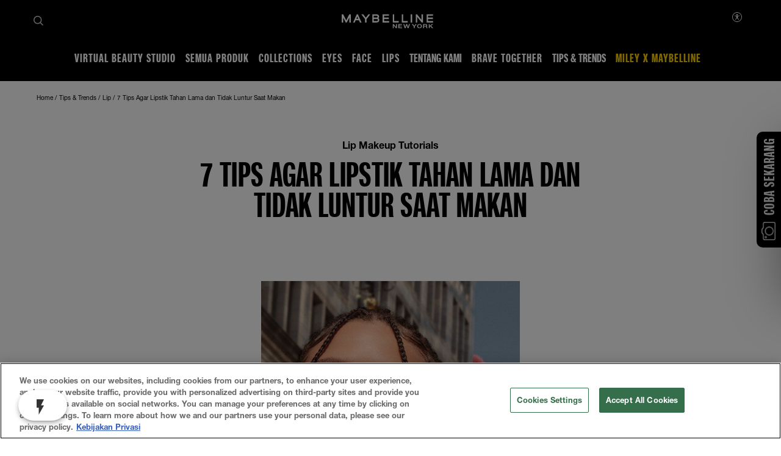

--- FILE ---
content_type: text/html
request_url: https://maybellineid.jebbit.com/jzjc1hza?L=Companion&deferred=true&hpbj=true&referral_url=aHR0cHM6Ly93d3cubWF5YmVsbGluZS5jby5pZC9tYWtldXAtdGlwcy9saXAtbWFrZXVwLXR1dG9yaWFsL3RyaWstbWVtaWxpaC1saXF1aWQtbGlwc3RpY2stdGVyYmFpay1iYWdpLXBhcmEtZm9vZGll
body_size: 7562
content:
<!DOCTYPE html><html lang="en"><head>
    <meta charset="utf-8">
    <meta http-equiv="X-UA-Compatible" content="IE=edge">
    <meta name="viewport" content="width=device-width, initial-scale=1">
    <title>L'Oreal CPD - Maybelline - ID | Powered by Jebbit</title>
  <meta name="description" content="Experience the new L'Oreal CPD - Maybelline - ID campaign. Powered by the customer engagement first party data company, Jebbit.">
  <meta property="og:type" content="website">
  <meta property="og:title" content="L'Oreal CPD - Maybelline - ID | Powered by Jebbit">
  <meta property="og:description" content="Experience the new L'Oreal CPD - Maybelline - ID campaign. Powered by the customer engagement first party data company, Jebbit.">
  <meta property="og:image" content="https://i.jebbit.com/images/36Szlgfn/business-images/AS5TtZpQb601LCmuI9GD_maybelline_logo.png">
  <meta name="twitter:card" content="summary">
  <meta name="twitter:title" content="L'Oreal CPD - Maybelline - ID | Powered by Jebbit">
  <meta name="twitter:description" content="Experience the new L'Oreal CPD - Maybelline - ID campaign. Powered by the customer engagement first party data company, Jebbit.">
  <meta name="twitter:image" content="https://i.jebbit.com/images/36Szlgfn/business-images/AS5TtZpQb601LCmuI9GD_maybelline_logo.png">

    
  <link rel="stylesheet" href="https://d2genwge1af44w.cloudfront.net/assets/moments.6d970124dc1e6ff51e6d8081ccb6334d.css">

  <link rel="stylesheet" href="https://d2genwge1af44w.cloudfront.net/assets/chunk.ffbbaea456d967c6d44a.css">


      <style type="text/css" id="experience-style">
      @font-face{font-family:"third rail";src:url("https://i.jebbit.com/QuQnGWM7QQmT70HG9QQt_Third_Rail_1_3_1.ttf") format("truetype")}.style-body{font-weight:400;font-size:calc(var(--font-size-multiplier)*1.3);color:#313131;text-align:center;font-family:Lato-Regular}.content-piece-wrapper .style-image-button.basic-button{min-height:120px}.layout{background-image:linear-gradient(to bottom right, #138dff, #68c2b2);background-color:#1f303a}.style-image-button{background-repeat:no-repeat;background-position:center;background-size:cover;background-image:url("https://i.jebbit.com/images/vsOdPNn2/business-images/ysd22pPThGn3RRDt2pwz_mountain_light.png");font-size:calc(var(--font-size-multiplier)*1.3);color:#f7f7f7;border-width:1px;border-color:#68c2b2}.style-secondary-button{font-size:calc(var(--font-size-multiplier)*1.3);border-radius:17px;border-width:1px;border-color:#68c2b2;font-family:Lato Light}.style-image-button .content{background-color:#68c2b2}.content-piece-wrapper .style-image-button .content{align-items:initial;justify-content:initial;display:block;top:initial;position:absolute;bottom:0}.content-piece-wrapper .style-secondary-button.basic-button{width:80%}.content-block-secondary{background-image:linear-gradient(to bottom right, #138dff, #68c2b2);background-color:#aaa}.style-button{background-color:#68c2b2;font-weight:400;box-shadow:0 0 2px 0 rgba(0,0,0,.12),0 2px 2px 0 rgba(0,0,0,.24);text-align:center;font-family:Lato-Regular;color:#fff;border-radius:17px;font-size:calc(var(--font-size-multiplier)*1.3)}.modal{background-color:#fff}.button-wrapper.button-wrapper{justify-content:center;justify-content:center}.checkbox.style-body{text-align:left}.text-input.style-body{text-align:left}.body-wrapper .social-button{font-family:Open Sans;font-size:calc(var(--font-size-multiplier)*1.6)}.body-wrapper.social-share-wrapper{justify-content:center}.style-heading{font-size:calc(var(--font-size-multiplier)*1.6);font-weight:400;color:#313131;text-align:center;font-family:Lato-Regular}.heading-wrapper{justify-content:center}.body-wrapper{justify-content:center}.content-block-secondary>.background-image{background-image:initial;background-size:cover;background-repeat:no-repeat;background-position:50% 50%}.dropdown.style-body{text-align:left}.logo-shifter{height:43px}.content-piece-wrapper .style-button.basic-button{width:80%}.campaign-logo-wrapper.primary-logo{justify-content:center;background-color:rgba(255,255,255,0)}.campaign-logo-wrapper.primary-logo .logo{height:43px;width:43px}.campaign-logo-wrapper.secondary-logo{justify-content:center;background-color:rgba(255,255,255,0)}.campaign-logo-wrapper.secondary-logo .logo{height:43px;width:43px}.content-block-primary{background-color:#000;background-image:initial}.layout-K1cL8arf{background-color:#bcbcbc}.screen-K1cL8arf .campaign-logo-wrapper.primary-logo .logo{height:100%;width:248px}.screen-K1cL8arf .logo-shifter{height:32px}.content-block-primary-CLw7SIRb{background-color:#000}.layout-CLw7SIRb{background-color:#bcbcbc}.screen-CLw7SIRb .campaign-logo-wrapper.primary-logo .logo{height:100%;width:248px}.screen-CLw7SIRb .logo-shifter{height:32px}.content-0947cba8-27a0-4a8f-bc80-7ac585674287{font-family:Helvetica;font-size:calc(var(--font-size-multiplier)*1.6)}.content-f111910e-9b80-43cc-80b5-b5dc97148c4e{font-family:third rail;color:#f7f7f7;font-size:calc(var(--font-size-multiplier)*3.2)}.content-a0c2859e-a673-492b-a154-d0fb70772b77{font-family:third rail;font-size:calc(var(--font-size-multiplier)*2.7);font-weight:400;color:#f7f7f7}.content-piece-wrapper-a0c2859e-a673-492b-a154-d0fb70772b77 .text{margin-top:0px}.content-1a175eca-7fea-419b-afc0-4e6edca33a4d{color:#f7f7f7;font-size:calc(var(--font-size-multiplier)*1.6);font-family:Helvetica}.form-field-d1a7b903-9c69-4944-a06e-c099675a4528{font-family:Helvetica}.form-field-wrapper.form-field-wrapper-d1a7b903-9c69-4944-a06e-c099675a4528.underlined-input .form-field-d1a7b903-9c69-4944-a06e-c099675a4528 textarea,.form-field-wrapper.form-field-wrapper-d1a7b903-9c69-4944-a06e-c099675a4528.underlined-input .form-field-d1a7b903-9c69-4944-a06e-c099675a4528 input,.form-field-wrapper.form-field-wrapper-d1a7b903-9c69-4944-a06e-c099675a4528.underlined-input textarea.form-field-d1a7b903-9c69-4944-a06e-c099675a4528,.form-field-wrapper.form-field-wrapper-d1a7b903-9c69-4944-a06e-c099675a4528.underlined-input input.form-field-d1a7b903-9c69-4944-a06e-c099675a4528{background-color:#f7f7f7}.form-field-fcdc5378-43e9-4ff5-b060-1e64b1f1472e{color:#f7f7f7;font-family:Helvetica}.form-field-577d2819-a31a-42e0-87eb-e64e5708b8da{color:#f7f7f7;font-family:Helvetica}.form-field-bfae486f-953a-48ac-869b-116ed42ee94f{font-family:Helvetica}.form-field-wrapper.form-field-wrapper-bfae486f-953a-48ac-869b-116ed42ee94f.underlined-input .form-field-bfae486f-953a-48ac-869b-116ed42ee94f textarea,.form-field-wrapper.form-field-wrapper-bfae486f-953a-48ac-869b-116ed42ee94f.underlined-input .form-field-bfae486f-953a-48ac-869b-116ed42ee94f input,.form-field-wrapper.form-field-wrapper-bfae486f-953a-48ac-869b-116ed42ee94f.underlined-input textarea.form-field-bfae486f-953a-48ac-869b-116ed42ee94f,.form-field-wrapper.form-field-wrapper-bfae486f-953a-48ac-869b-116ed42ee94f.underlined-input input.form-field-bfae486f-953a-48ac-869b-116ed42ee94f{background-color:#f7f7f7}.form-field-wrapper-a770d995-4d50-4bb3-8ff0-608d1a8de933.underlined-input .date-input .date-inputs-container{font-family:Helvetica}.form-field-wrapper-a770d995-4d50-4bb3-8ff0-608d1a8de933.underlined-input .date-input .date-inputs-container .month-dropdown,.form-field-wrapper-a770d995-4d50-4bb3-8ff0-608d1a8de933.underlined-input .date-input .date-inputs-container input.day,.form-field-wrapper-a770d995-4d50-4bb3-8ff0-608d1a8de933.underlined-input .date-input .date-inputs-container input.year{background-color:#f7f7f7}.button-7e4990ac-1bf6-4abf-b575-985d748d3bd7{background-color:#fff;border-color:#000;color:#000;font-weight:700}.form-field-b7671313-7b74-4a24-8afa-3da1a9b3bd9c{color:#f7f7f7;font-family:Helvetica;text-align:left}.form-field-0cf3b7d4-391e-4997-8d3b-08935e0703d6{color:#f7f7f7;font-family:Helvetica}.form-field-6a92977f-d014-4860-b8a9-5eca095dd89f{color:#f7f7f7;font-family:Helvetica}.form-field-e50241dc-e8a2-47bb-9491-6957cdcc2ff1{font-family:Helvetica}.form-field-wrapper.form-field-wrapper-e50241dc-e8a2-47bb-9491-6957cdcc2ff1.underlined-input .form-field-e50241dc-e8a2-47bb-9491-6957cdcc2ff1 textarea,.form-field-wrapper.form-field-wrapper-e50241dc-e8a2-47bb-9491-6957cdcc2ff1.underlined-input .form-field-e50241dc-e8a2-47bb-9491-6957cdcc2ff1 input,.form-field-wrapper.form-field-wrapper-e50241dc-e8a2-47bb-9491-6957cdcc2ff1.underlined-input textarea.form-field-e50241dc-e8a2-47bb-9491-6957cdcc2ff1,.form-field-wrapper.form-field-wrapper-e50241dc-e8a2-47bb-9491-6957cdcc2ff1.underlined-input input.form-field-e50241dc-e8a2-47bb-9491-6957cdcc2ff1{background-color:#f7f7f7}div.notification-message{font-family:Open Sans;font-family:Lato-Regular}@media(max-width: 800px){.content-block-primary-K1cL8arf{background-color:#000}}.form-field-wrapper.form-field-wrapper-d1a7b903-9c69-4944-a06e-c099675a4528 .form-field-d1a7b903-9c69-4944-a06e-c099675a4528.md-focused textarea,.form-field-wrapper.form-field-wrapper-d1a7b903-9c69-4944-a06e-c099675a4528 .form-field-d1a7b903-9c69-4944-a06e-c099675a4528.md-focused input,.form-field-wrapper.form-field-wrapper-d1a7b903-9c69-4944-a06e-c099675a4528 textarea.form-field-d1a7b903-9c69-4944-a06e-c099675a4528.md-focused,.form-field-wrapper.form-field-wrapper-d1a7b903-9c69-4944-a06e-c099675a4528 input.form-field-d1a7b903-9c69-4944-a06e-c099675a4528.md-focused{border-color:#68c2b2}.form-field-wrapper.form-field-wrapper-bfae486f-953a-48ac-869b-116ed42ee94f .form-field-bfae486f-953a-48ac-869b-116ed42ee94f.md-focused textarea,.form-field-wrapper.form-field-wrapper-bfae486f-953a-48ac-869b-116ed42ee94f .form-field-bfae486f-953a-48ac-869b-116ed42ee94f.md-focused input,.form-field-wrapper.form-field-wrapper-bfae486f-953a-48ac-869b-116ed42ee94f textarea.form-field-bfae486f-953a-48ac-869b-116ed42ee94f.md-focused,.form-field-wrapper.form-field-wrapper-bfae486f-953a-48ac-869b-116ed42ee94f input.form-field-bfae486f-953a-48ac-869b-116ed42ee94f.md-focused{border-color:#68c2b2}.form-field-wrapper-a770d995-4d50-4bb3-8ff0-608d1a8de933.underlined-input .date-input .date-inputs-container .month-dropdown.md-focused,.form-field-wrapper-a770d995-4d50-4bb3-8ff0-608d1a8de933.underlined-input .date-input .date-inputs-container .day.md-focused,.form-field-wrapper-a770d995-4d50-4bb3-8ff0-608d1a8de933.underlined-input .date-input .date-inputs-container .date-input-text-field.md-focused .day,.form-field-wrapper-a770d995-4d50-4bb3-8ff0-608d1a8de933.underlined-input .date-input .date-inputs-container .year.md-focused,.form-field-wrapper-a770d995-4d50-4bb3-8ff0-608d1a8de933.underlined-input .date-input .date-inputs-container .date-input-text-field.md-focused .year,.form-field-wrapper-a770d995-4d50-4bb3-8ff0-608d1a8de933.underlined-input .date-input .date-inputs-container .style-body.md-focused{border-color:#68c2b2}.form-field-wrapper.form-field-wrapper-e50241dc-e8a2-47bb-9491-6957cdcc2ff1 .form-field-e50241dc-e8a2-47bb-9491-6957cdcc2ff1.md-focused textarea,.form-field-wrapper.form-field-wrapper-e50241dc-e8a2-47bb-9491-6957cdcc2ff1 .form-field-e50241dc-e8a2-47bb-9491-6957cdcc2ff1.md-focused input,.form-field-wrapper.form-field-wrapper-e50241dc-e8a2-47bb-9491-6957cdcc2ff1 textarea.form-field-e50241dc-e8a2-47bb-9491-6957cdcc2ff1.md-focused,.form-field-wrapper.form-field-wrapper-e50241dc-e8a2-47bb-9491-6957cdcc2ff1 input.form-field-e50241dc-e8a2-47bb-9491-6957cdcc2ff1.md-focused{border-color:#68c2b2}.form-field-wrapper-8ed59db6-cc15-4a73-b4dd-a3bb484dfd36.form-field-wrapper .form-field-8ed59db6-cc15-4a73-b4dd-a3bb484dfd36.md-focused.dropdown.style-body{border-color:#68c2b2}
    </style>
  


  <script src="https://i.jebbit.com/javascripts/36Szlgfn/jzjc1hza/hooks-PJS0lRVP.js"></script>


    <meta name="moments/config/environment" content="%7B%22modulePrefix%22%3A%22moments%22%2C%22environment%22%3A%22production%22%2C%22rootURL%22%3A%22/%22%2C%22locationType%22%3A%22history%22%2C%22EmberENV%22%3A%7B%22FEATURES%22%3A%7B%7D%2C%22EXTEND_PROTOTYPES%22%3A%7B%22Date%22%3Afalse%7D%7D%2C%22APP%22%3A%7B%22rootElement%22%3A%22%23experience-container%22%2C%22apiNamespace%22%3A%22moments/v2%22%2C%22apiHost%22%3A%22https%3A//moments-api.us.jebbit.com%22%2C%22apiRequestUrl%22%3A%22https%3A//moments-api.us.jebbit.com/moments/v2%22%2C%22addToCartHost%22%3A%22https%3A//add-to-cart.jebbit.io%22%2C%22selfServeHost%22%3A%22https%3A//create.jebbit.com%22%2C%22selfServeAPIRequestUrl%22%3A%22https%3A//api2.jebbit.com/self_serve%22%2C%22poweredByJebbitUrl%22%3A%22https%3A//www.jebbit.com/platform-overview%22%2C%22inDevelopment%22%3Afalse%2C%22facebook%22%3A%7B%22appId%22%3A%22360756453938745%22%7D%2C%22filepickerKey%22%3A%22Av8tWtg3rQ7Obk7MN8DLzz%22%2C%22name%22%3A%22moments%22%2C%22version%22%3A%224.4.2%22%2C%22s3%22%3A%7B%22filepickerBucket%22%3A%22jebbit-assets%22%2C%22filestackUploaderBucket%22%3A%22jebbit-media-upload-production-us%22%2C%22filestackUploaderBucketRegion%22%3A%22us-east-1%22%7D%2C%22staticAssetsHost%22%3A%22https%3A//i.jebbit.com%22%7D%2C%22ember-cli-notifications%22%3A%7B%22includeFontAwesome%22%3Atrue%7D%2C%22exportApplicationGlobal%22%3Afalse%2C%22ember-fetch%22%3A%7B%22preferNative%22%3Atrue%7D%7D">

    

  </head>
  <body class="experience-body">
    <div id="experience-container" class="ember-application">

      
  <div class="loading-logo-container" style="background-color: #000000"></div>


      <script>window.dataLayer = [];</script>
      <noscript>
  <div style="background-color: #e6e6e6; padding:15px; position: absolute; width: 100%;">
    <p style="color: #000000; font-size: 150%;">
      For full functionality of this site it is necessary to enable JavaScript.
    </p>
    <p style="color: #000000; font-size: 150%;">
      Here are the
      <a href="http://www.enable-javascript.com/" target="_blank"> instructions to enable JavaScript in your web browser.</a>
    </p>
    <img src="/moments/v2/noscript/jzjc1hza" alt="">
  </div>
</noscript>

      
  <script>
    window.bootstrapModels = {"campaign":{"id":"jzjc1hza","iteration_id":"Uj9","css_url":"https://i.jebbit.com/stylesheets/36Szlgfn/jzjc1hza/style-izaVlcDx.css","js_url":"https://i.jebbit.com/javascripts/36Szlgfn/jzjc1hza/hooks-PJS0lRVP.js","template_version":null,"shopify_link":null,"root_node_id":"CLw7SIRb","experience_type":"companion","launch_date":"2024-08-28T03:55:37.733Z","experience_html_language_code":"en","product_type":"Companion","show_default_video_controls":true,"business_id":"36Szlgfn","business_name":"L'Oreal CPD - Maybelline - ID","responsive_desktop_sizing":true,"has_product_feed":false,"is_shopify_campaign":false,"big_commerce_credentials":{},"blueconic_script_url":null,"google_analytics_integration":{},"show_powered_by_jebbit":true,"max_depth":3,"session_ttl":{"value":0,"format":"hours"},"transition":null,"outcome_group_id":"3fed9465-69af-4e57-b338-c0776968553d","campaign_logo_id":"jzjc1hza","campaign_styling_configuration_id":"jzjc1hza","footer_id":"jzjc1hza","progress_bar_id":"jzjc1hza","back_button_id":"jzjc1hza","node_ids":["CLw7SIRb","X99ZgPo1","K1cL8arf"]},"outcome_groups":[{"id":"3fed9465-69af-4e57-b338-c0776968553d","format":"Standard"}],"campaign_logos":[{"id":"jzjc1hza","show":true,"image_url":"https://i.jebbit.com/images/36Szlgfn/business-images/AS5TtZpQb601LCmuI9GD_maybelline_logo.png","in_static_position":false,"link":null,"is_secondary_visible":false,"secondary_image_url":"https://s3.amazonaws.com/jebbit-assets/images/TucWlxfS/business-images/JrXLVMLR4SycRCGlxiXH_logo.png","is_secondary_in_static_position":false,"secondary_link":null,"alt_text":"Experience Logo"}],"campaign_styling_configurations":[{"id":"jzjc1hza","heading_tag":"h1"}],"footer":[{"id":"jzjc1hza","show":false,"in_static_position":true,"content_piece_id":"0ece9c46-521e-4f30-847e-71ebc3d6de7f","content_pieces":[]}],"content_pieces":[{"id":"0ece9c46-521e-4f30-847e-71ebc3d6de7f","additional_properties":{},"delay_appearance":0,"animation":null,"display_order":null,"custom_class":null,"desktop_display_order":null,"mobile_display_order":null,"style":null,"element_tag":null,"json_value":{"num_columns":1,"is_fluid":false,"size":"small"},"type":"footer-container","original_value":{"num_columns":1,"is_fluid":false,"size":"small"},"edge_message_id":null,"layout_part_name":"content-block-primary"},{"id":"a0c2859e-a673-492b-a154-d0fb70772b77","additional_properties":{},"delay_appearance":0,"animation":null,"display_order":0,"custom_class":"","desktop_display_order":null,"mobile_display_order":null,"style":"Heading","element_tag":"h1","type":"text","original_value":"<p>BE PART OF #WEAREMAYBELLINE</p>","edge_message_id":null,"content_collection_id":"CLw7SIRb","layout_part_name":"content-block-primary"},{"id":"1a175eca-7fea-419b-afc0-4e6edca33a4d","additional_properties":{},"delay_appearance":0,"animation":null,"display_order":1,"custom_class":null,"desktop_display_order":null,"mobile_display_order":null,"style":"Body","element_tag":null,"type":"text","original_value":"Jadilah yang pertama tahu tentang promo terbaru, dapatkan sampel gratis, dan info menarik dari Maybelline New York Indonesia!","edge_message_id":null,"content_collection_id":"CLw7SIRb","layout_part_name":"content-block-primary"},{"id":"c902dc91-409b-4154-9b85-0d06ad5fc83c","additional_properties":{},"delay_appearance":0,"animation":null,"display_order":2,"custom_class":null,"desktop_display_order":null,"mobile_display_order":null,"style":null,"element_tag":null,"edge_id":"vfTEDXzw","type":"form","original_value":"Form","edge_message_id":null,"use_fieldset":true,"content_collection_id":"CLw7SIRb","layout_part_name":"content-block-primary","form_field_ids":["d1a7b903-9c69-4944-a06e-c099675a4528","fcdc5378-43e9-4ff5-b060-1e64b1f1472e","577d2819-a31a-42e0-87eb-e64e5708b8da","bfae486f-953a-48ac-869b-116ed42ee94f","a770d995-4d50-4bb3-8ff0-608d1a8de933","7e4990ac-1bf6-4abf-b575-985d748d3bd7","b7671313-7b74-4a24-8afa-3da1a9b3bd9c","0cf3b7d4-391e-4997-8d3b-08935e0703d6","6a92977f-d014-4860-b8a9-5eca095dd89f","e50241dc-e8a2-47bb-9491-6957cdcc2ff1","8ed59db6-cc15-4a73-b4dd-a3bb484dfd36","fc3c1db0-c329-4c65-a3da-a857f8980779","2af05022-6792-4cca-8d2f-a4ac93daa2ce"]},{"id":"0947cba8-27a0-4a8f-bc80-7ac585674287","additional_properties":{},"delay_appearance":0,"animation":null,"display_order":1,"custom_class":null,"desktop_display_order":null,"mobile_display_order":null,"style":"Body","element_tag":null,"type":"text","original_value":"<span style=\"color: rgb(255, 255, 255);\">Selamat Bergabung sebagai bagian dari #WeAreMaybelline. Silakan cek email kamu untuk keseruan dari Maybelline New York Indonesia</span>","edge_message_id":null,"content_collection_id":"K1cL8arf","layout_part_name":"content-block-primary"},{"id":"f111910e-9b80-43cc-80b5-b5dc97148c4e","additional_properties":{},"delay_appearance":0,"animation":null,"display_order":0,"custom_class":null,"desktop_display_order":null,"mobile_display_order":null,"style":"Heading","element_tag":null,"type":"text","original_value":"TERIMA KASIH","edge_message_id":null,"content_collection_id":"K1cL8arf","layout_part_name":"content-block-primary"}],"progress_bars":[{"id":"jzjc1hza","show":false,"style":"continuous","label_type":"numerical","can_be_unified":true}],"back_buttons":[{"id":"jzjc1hza","show":false,"action":"back","can_be_unified":true}],"nodes":[{"id":"CLw7SIRb","resource_type":"ContentCollection","screen_type":"Question","is_claimed_node":true,"is_completion_node":false,"name":"BE PART OF #WEAREMAYBELLINE","content_collection_id":"CLw7SIRb","edge_ids":["vfTEDXzw"]},{"id":"X99ZgPo1","resource_type":"Email","screen_type":null,"is_claimed_node":false,"is_completion_node":false,"name":"mnyJebbit-041124.html","edge_ids":["zFcdiqbP"]},{"id":"K1cL8arf","resource_type":"ContentCollection","screen_type":"Question","is_claimed_node":false,"is_completion_node":true,"name":"Here is the question (copy)","content_collection_id":"K1cL8arf"}],"content_collections":[{"id":"CLw7SIRb","is_hiding_progress_bar":{"is_hiding_on_mobile":false,"is_hiding_on_desktop":false},"name":"BE PART OF #WEAREMAYBELLINE","type":"ContentCollection","campaign_id":"jzjc1hza","randomize_content":false,"background_fixed_position":true,"desktop_size":"medium","is_using_omni_layout":false,"use_full_width_mobile":false,"use_full_width_desktop":false,"primary_bg_alt_text":"","secondary_bg_alt_text":"","separate_display_orders":false,"layout_id":"full-screen","content_piece_id":["a0c2859e-a673-492b-a154-d0fb70772b77","1a175eca-7fea-419b-afc0-4e6edca33a4d","c902dc91-409b-4154-9b85-0d06ad5fc83c"]},{"id":"K1cL8arf","is_hiding_progress_bar":{"is_hiding_on_mobile":false,"is_hiding_on_desktop":false},"name":"Here is the question (copy)","type":"ContentCollection","campaign_id":"jzjc1hza","randomize_content":false,"background_fixed_position":false,"desktop_size":"medium","is_using_omni_layout":false,"use_full_width_mobile":false,"use_full_width_desktop":false,"primary_bg_alt_text":"","secondary_bg_alt_text":"","separate_display_orders":false,"layout_id":"full-screen","content_piece_id":["0947cba8-27a0-4a8f-bc80-7ac585674287","f111910e-9b80-43cc-80b5-b5dc97148c4e"]}],"form_fields":[{"id":"d1a7b903-9c69-4944-a06e-c099675a4528","additional_properties":{},"animation":null,"delay_appearance":null,"display_order":6,"input_type":"Phone Number","is_checked":false,"is_required":true,"style":"Body","custom_class":null,"form_style":"Underlined","validation_message":null,"type":"input","validates_uniqueness":false,"text":"Phone Number (Nomor HP)","dropdown_options":[],"form_field_trait_ids":["fDjJ5XW8"]},{"id":"fcdc5378-43e9-4ff5-b060-1e64b1f1472e","additional_properties":{},"animation":null,"delay_appearance":null,"display_order":7,"input_type":"Opt-in","is_checked":false,"is_required":true,"style":"Body","custom_class":null,"form_style":"Material","validation_message":null,"type":"opt-in","validates_uniqueness":false,"text":"Anda harus berusia lebih dari 18 tahun untuk mendaftar.<br id=\"isPasted\"><br>PT L’Oreal Indonesia akan menggunakan data anda untuk advertising, marketing, materi promosi, riset dan analisa pasar, dan jika anda setuju, untuk mengirimkan komunikasi dalam bentuk email maupun pesan singkat.<br><br>Untuk informasi lebih lanjut mengenai bagaimana kami menggunakan data anda, silakan baca kebijakan privasi <a href=\"https://www.maybelline.co.id/privasi\" target=\"_blank\" rel=\"noopener noreferrer\">disini</a>.<br><br>Maybelline New York Indonesia merupakan bagian dari PT L’Oreal Indonesia.","dropdown_options":[],"form_field_trait_ids":["9jwRnpmz"]},{"id":"577d2819-a31a-42e0-87eb-e64e5708b8da","additional_properties":{},"animation":null,"delay_appearance":null,"display_order":8,"input_type":null,"is_checked":false,"is_required":true,"style":"Body","custom_class":null,"form_style":"Material","validation_message":null,"type":"text","validates_uniqueness":false,"text":"Saya setuju untuk menerima komunikasi melalui","dropdown_options":[]},{"id":"bfae486f-953a-48ac-869b-116ed42ee94f","additional_properties":{},"animation":null,"delay_appearance":null,"display_order":0,"input_type":"First Name","is_checked":false,"is_required":true,"style":"Body","custom_class":null,"form_style":"Underlined","validation_message":null,"type":"input","validates_uniqueness":false,"text":"First Name (Nama)","dropdown_options":[],"form_field_trait_ids":["AI83mtju"]},{"id":"a770d995-4d50-4bb3-8ff0-608d1a8de933","additional_properties":{},"animation":null,"delay_appearance":null,"display_order":4,"input_type":"Date of Birth","is_checked":false,"is_required":true,"style":"Body","custom_class":null,"form_style":"Underlined","validation_message":null,"type":"date-input","validates_uniqueness":false,"text":"Date of Birth","dropdown_options":[],"form_field_trait_ids":["LnqDGFfz"]},{"id":"7e4990ac-1bf6-4abf-b575-985d748d3bd7","additional_properties":{},"animation":null,"delay_appearance":null,"display_order":12,"input_type":null,"is_checked":false,"is_required":true,"style":"Button","custom_class":null,"form_style":"Material","validation_message":null,"type":"button","validates_uniqueness":false,"text":"Submit","dropdown_options":[]},{"id":"b7671313-7b74-4a24-8afa-3da1a9b3bd9c","additional_properties":{},"animation":null,"delay_appearance":null,"display_order":11,"input_type":null,"is_checked":false,"is_required":true,"style":"Body","custom_class":null,"form_style":"Material","validation_message":null,"type":"text","validates_uniqueness":false,"text":"Anda bisa berhenti berlangganan kapanpun di link yang ada di tiap pesan atau email yang kami kirim.","dropdown_options":[]},{"id":"0cf3b7d4-391e-4997-8d3b-08935e0703d6","additional_properties":{},"animation":null,"delay_appearance":null,"display_order":9,"input_type":"Opt-in","is_checked":false,"is_required":false,"style":"Body","custom_class":null,"form_style":"Material","validation_message":null,"type":"opt-in","validates_uniqueness":false,"text":"Email","dropdown_options":[],"form_field_trait_ids":["D9vvjnC3"]},{"id":"6a92977f-d014-4860-b8a9-5eca095dd89f","additional_properties":{},"animation":null,"delay_appearance":null,"display_order":10,"input_type":"Opt-in","is_checked":false,"is_required":false,"style":"Body","custom_class":null,"form_style":"Material","validation_message":null,"type":"opt-in","validates_uniqueness":false,"text":"Whatsapp","dropdown_options":[],"form_field_trait_ids":["B1oBcC8k"]},{"id":"e50241dc-e8a2-47bb-9491-6957cdcc2ff1","additional_properties":{},"animation":null,"delay_appearance":null,"display_order":5,"input_type":"Email","is_checked":false,"is_required":true,"style":"Body","custom_class":null,"form_style":"Underlined","validation_message":null,"type":"input","validates_uniqueness":false,"text":"E-mail","dropdown_options":[],"form_field_trait_ids":["UMWtMC9O"]},{"id":"8ed59db6-cc15-4a73-b4dd-a3bb484dfd36","additional_properties":{"input":{"type":"month"}},"animation":null,"delay_appearance":null,"display_order":1,"input_type":null,"is_checked":false,"is_required":true,"style":"Body","custom_class":null,"form_style":"Underlined","validation_message":null,"type":"dropdown","validates_uniqueness":false,"text":"MM","dropdown_options":["Jan","Feb","Mar","Apr","May","Jun","Jul","Aug","Sep","Oct","Nov","Dec"],"parent_form_field_id":"a770d995-4d50-4bb3-8ff0-608d1a8de933"},{"id":"fc3c1db0-c329-4c65-a3da-a857f8980779","additional_properties":{"input":{"type":"day"}},"animation":null,"delay_appearance":null,"display_order":2,"input_type":null,"is_checked":false,"is_required":true,"style":"Body","custom_class":null,"form_style":"Underlined","validation_message":null,"type":"input","validates_uniqueness":false,"text":"DD","dropdown_options":[],"parent_form_field_id":"a770d995-4d50-4bb3-8ff0-608d1a8de933"},{"id":"2af05022-6792-4cca-8d2f-a4ac93daa2ce","additional_properties":{"input":{"type":"year"}},"animation":null,"delay_appearance":null,"display_order":3,"input_type":null,"is_checked":false,"is_required":true,"style":"Body","custom_class":null,"form_style":"Underlined","validation_message":null,"type":"input","validates_uniqueness":false,"text":"YYYY","dropdown_options":[],"parent_form_field_id":"a770d995-4d50-4bb3-8ff0-608d1a8de933"}],"form_field_traits":[{"id":"fDjJ5XW8","trait_name":"Phone Number","trait_id":"2MUb7Rbk","form_field_id":"d1a7b903-9c69-4944-a06e-c099675a4528"},{"id":"9jwRnpmz","trait_name":"Opt-in","trait_id":"vKKv2XVi","form_field_id":"fcdc5378-43e9-4ff5-b060-1e64b1f1472e"},{"id":"AI83mtju","trait_name":"First Name","trait_id":"FjjFPp3A","form_field_id":"bfae486f-953a-48ac-869b-116ed42ee94f"},{"id":"LnqDGFfz","trait_name":"Date of Birth","trait_id":"mTYc43VP","form_field_id":"a770d995-4d50-4bb3-8ff0-608d1a8de933"},{"id":"D9vvjnC3","trait_name":"email_opt_in","trait_id":"WNJtgIzV","form_field_id":"0cf3b7d4-391e-4997-8d3b-08935e0703d6"},{"id":"B1oBcC8k","trait_name":"whatsapp_opt_in","trait_id":"K4W2MTQL","form_field_id":"6a92977f-d014-4860-b8a9-5eca095dd89f"},{"id":"UMWtMC9O","trait_name":"Email","trait_id":"PDP4y1uY","form_field_id":"e50241dc-e8a2-47bb-9491-6957cdcc2ff1"}],"edges":[{"id":"vfTEDXzw","weight":"0.0000","resource_type":null,"name":"Submit","form_field_ids":[],"dropdown_values":[],"parent_node_id":"CLw7SIRb","child_node_id":"X99ZgPo1"},{"id":"zFcdiqbP","resource_type":null,"name":"Email","form_field_ids":[],"dropdown_values":[],"parent_node_id":"X99ZgPo1","child_node_id":"K1cL8arf"}]};
  </script>


      
  <script src="https://d2genwge1af44w.cloudfront.net/assets/vendor.20c04499ca0bdfbe96d0302523dbb874.js"></script>

  <script src="https://d2genwge1af44w.cloudfront.net/assets/chunk.e051690b0c8ef6b26f45.js"></script>

  <script src="https://d2genwge1af44w.cloudfront.net/assets/chunk.ffbbaea456d967c6d44a.js"></script>




      

      







      
      <div id="ember-basic-dropdown-wormhole"></div>
      

      
  


    <div class="ember-cli-notifications-notification__container ember-cli-notifications-notification__container--top" style="z-index: 1060;" data-test-notification-container="top">
<!----></div>

<div id="ember3" class="response-layout response-layout-undefined ember-view"><!---->
<!----></div>

<div class="moments-application  " aria-live="polite">
      <div id="ember4" class="full-area screen screen-CLw7SIRb hidden force-display ember-view"><div class="full-area full-screen  companion   ">
  <div class="layout layout-CLw7SIRb">
    <div class="background-image " title="Background" role="img" aria-label="">
<!---->    </div>
    <div class="collection-container collection-container-CLw7SIRb ">
      <div class="background-image no-select " data-ember-action="" data-ember-action-5="5"></div>
          <section class="content-block
            content-block-primary
            content-block-primary-CLw7SIRb" tabindex="0">
    
          <div class="background-image
               no-pointer-events" title="Background" role="img" aria-label="">
<!----><!---->          </div>

<!---->
<!---->
<!---->
<!---->
            <div id="ember6" class="inner-content-wrapper-scrollable ember-view"><div class="content-block-inner scrollable ">
  <div class="scrollable-content medium">
    <div id="ember7" class="ember-view">  <div class="content-piece-wrapper campaign-logo-wrapper primary-logo ada-focus">
  <img aria-label="Experience Logo" class="logo" src="https://i.jebbit.com/images/36Szlgfn/business-images/AS5TtZpQb601LCmuI9GD_maybelline_logo.png" alt="Experience Logo">
</div>

<!---->
<!---->
    <div class="content-piece-wrapper content-piece-wrapper-a0c2859e-a673-492b-a154-d0fb70772b77 text-wrapper heading-wrapper content-piece-wrapper-0  ember-view"><div class="text style-heading ada-focus" tabindex="-1">
  <div class="content content-a0c2859e-a673-492b-a154-d0fb70772b77" tabindex="-1">
      
    <h1 id="main" tabindex="-1">
        <p>BE PART OF #WEAREMAYBELLINE</p>
      </h1>

  </div>
</div>

<!----></div>

<!---->
<!---->
<!---->
<!---->
<!---->
<!---->
<!---->
<!---->
<!---->
<!----><!---->
    <div class="content-piece-wrapper content-piece-wrapper-1a175eca-7fea-419b-afc0-4e6edca33a4d text-wrapper body-wrapper content-piece-wrapper-1 null ember-view"><div class="text style-body ada-focus" tabindex="-1">
  <div class="content content-1a175eca-7fea-419b-afc0-4e6edca33a4d" tabindex="-1">
      Jadilah yang pertama tahu tentang promo terbaru, dapatkan sampel gratis, dan info menarik dari Maybelline New York Indonesia!
  </div>
</div>

<!----></div>

<!---->
<!---->
<!---->
<!---->
<!---->
<!---->
<!---->
<!---->
<!---->
<!----><!---->
<!---->
      <div class="content-piece-wrapper content-piece-wrapper-c902dc91-409b-4154-9b85-0d06ad5fc83c form-wrapper  content-piece-wrapper-2 null ember-view"><form class="content content-c902dc91-409b-4154-9b85-0d06ad5fc83c">
    <fieldset>
    
          <div role="group" id="ember11" class="form-field-wrapper form-field-wrapper-bfae486f-953a-48ac-869b-116ed42ee94f form-field-wrapper-0 body-wrapper underlined-input form-field-wrapper-first-name null ember-view">    
      <div tabindex="-1" id="ember13" class="form-field form-field-bfae486f-953a-48ac-869b-116ed42ee94f content style-body text-input underlined-input  input-container ember-view"><!---->
<input aria-describedby="" aria-label="First Name (Nama)* text input" class="md-input   " id="input-ember13" autocomplete="given-name" name="fname" placeholder="First Name (Nama)*" type="text">

<!----><!----><!----></div>
  


<!---->
<!---->
<!---->
<!---->
<!---->
<!---->
<!---->
<!---->
<!---->
<!---->
<!----></div>
          <div role="group" id="ember14" class="form-field-wrapper form-field-wrapper-a770d995-4d50-4bb3-8ff0-608d1a8de933 form-field-wrapper-4 body-wrapper underlined-input date-input-wrapper form-field-wrapper-date-of-birth null ember-view"><!---->
<!---->
<!---->
<!---->
<!---->
<!---->
<!---->
<!---->
<!---->
  <div class="date-input">
  <div role="group" aria-label="date input form" aria-describedby="date-input-errors-a770d995-4d50-4bb3-8ff0-608d1a8de933" class="date-inputs-container
      underlined-input
      Underlined-input
      
      
      style-body
      ">
          <span tabindex="-1" class="month date month-dropdown
              underlined-input form-field form-field-a770d995-4d50-4bb3-8ff0-608d1a8de933 content style-body text-input underlined-input 
              month-8ed59db6-cc15-4a73-b4dd-a3bb484dfd36
              
              ">
            <!---->    <div class="ember-basic-dropdown">
      <div id="ember15-trigger" class="ember-view ember-basic-dropdown-trigger
       ember-basic-dropdown-trigger--in-place
      
      
       ember-power-select-trigger " tabindex="0" aria-haspopup="listbox" aria-label="month dropdown " aria-labelledby="" role="combobox" data-ebd-id="ember16-trigger" aria-owns="ember-basic-dropdown-content-ember16" aria-controls="ember-basic-dropdown-content-ember16" aria-expanded="false" aria-disabled="false">
    
              <span class="ember-power-select-placeholder">MM*</span>

<span class="ember-power-select-status-icon"></span>

    
  </div>

      <div id="ember-basic-dropdown-content-ember16" class="ember-basic-dropdown-content-placeholder" style="display: none;"></div>

</div>

          </span>
          <div tabindex="-1" id="input-fc3c1db0-c329-4c65-a3da-a857f8980779" class="date-input-text-field underlined-input form-field form-field-a770d995-4d50-4bb3-8ff0-608d1a8de933 content style-body text-input underlined-input  day day-fc3c1db0-c329-4c65-a3da-a857f8980779  input-container ember-view"><!---->
<input aria-describedby="" aria-label="day " class="md-input day  " id="input-input-fc3c1db0-c329-4c65-a3da-a857f8980779" name="" placeholder="DD*" type="text">

<!----><!----><!----></div>
          <div tabindex="-1" id="input-2af05022-6792-4cca-8d2f-a4ac93daa2ce" class="date-input-text-field underlined-input form-field form-field-a770d995-4d50-4bb3-8ff0-608d1a8de933 content style-body text-input underlined-input  year year-2af05022-6792-4cca-8d2f-a4ac93daa2ce  input-container ember-view"><!---->
<input aria-describedby="" aria-label="year " class="md-input year  " id="input-input-2af05022-6792-4cca-8d2f-a4ac93daa2ce" name="" placeholder="YYYY*" type="text">

<!----><!----><!----></div>
  </div>

<!----></div>

<!---->
<!----></div>
          <div role="group" id="ember18" class="form-field-wrapper form-field-wrapper-e50241dc-e8a2-47bb-9491-6957cdcc2ff1 form-field-wrapper-5 body-wrapper underlined-input form-field-wrapper-email null ember-view">    
      <div tabindex="-1" id="ember20" class="form-field form-field-e50241dc-e8a2-47bb-9491-6957cdcc2ff1 content style-body text-input underlined-input  input-container ember-view"><!---->
<input aria-describedby="" aria-label="E-mail* text input" class="md-input   " id="input-ember20" autocomplete="email" name="email" placeholder="E-mail*" type="text">

<!----><!----><!----></div>
  


<!---->
<!---->
<!---->
<!---->
<!---->
<!---->
<!---->
<!---->
<!---->
<!---->
<!----></div>
          <div role="group" id="ember21" class="form-field-wrapper form-field-wrapper-d1a7b903-9c69-4944-a06e-c099675a4528 form-field-wrapper-6 body-wrapper underlined-input form-field-wrapper-phone-number null ember-view">    
      <div tabindex="-1" id="ember23" class="form-field form-field-d1a7b903-9c69-4944-a06e-c099675a4528 content style-body text-input underlined-input  input-container ember-view"><!---->
<input aria-describedby="" aria-label="Phone Number (Nomor HP)* text input" class="md-input   " id="input-ember23" autocomplete="tel" name="phone" placeholder="Phone Number (Nomor HP)*" type="tel">

<!----><!----><!----></div>
  


<!---->
<!---->
<!---->
<!---->
<!---->
<!---->
<!---->
<!---->
<!---->
<!---->
<!----></div>
          <div role="group" id="ember24" class="form-field-wrapper form-field-wrapper-fcdc5378-43e9-4ff5-b060-1e64b1f1472e form-field-wrapper-7 body-wrapper form-field-wrapper-opt-in null ember-view"><!---->
  <input id="input-fcdc5378-43e9-4ff5-b060-1e64b1f1472e" class="ember-checkbox ember-view form-field-checkbox" aria-describedby="checkbox-form-field-errors-fcdc5378-43e9-4ff5-b060-1e64b1f1472e" type="checkbox">

  <label class="form-field form-field-fcdc5378-43e9-4ff5-b060-1e64b1f1472e content style-body  checkbox" for="input-fcdc5378-43e9-4ff5-b060-1e64b1f1472e">
    Anda harus berusia lebih dari 18 tahun untuk mendaftar.<br id="isPasted"><br>PT L’Oreal Indonesia akan menggunakan data anda untuk advertising, marketing, materi promosi, riset dan analisa pasar, dan jika anda setuju, untuk mengirimkan komunikasi dalam bentuk email maupun pesan singkat.<br><br>Untuk informasi lebih lanjut mengenai bagaimana kami menggunakan data anda, silakan baca kebijakan privasi <a href="https://www.maybelline.co.id/privasi" target="_blank" rel="noopener noreferrer">disini</a>.<br><br>Maybelline New York Indonesia merupakan bagian dari PT L’Oreal Indonesia.

<!---->  </label>

<!---->
<!---->
<!---->
<!---->
<!---->
<!---->
<!---->
<!---->
<!---->
<!----></div>
          <div role="group" id="ember25" class="form-field-wrapper form-field-wrapper-577d2819-a31a-42e0-87eb-e64e5708b8da form-field-wrapper-8 body-wrapper form-field-wrapper-text null ember-view"><!---->
<!---->
<!---->
<!---->
    <div class="text form-field form-field-577d2819-a31a-42e0-87eb-e64e5708b8da content style-body">
      Saya setuju untuk menerima komunikasi melalui
    </div>

<!---->
<!---->
<!---->
<!---->
<!---->
<!---->
<!----></div>
          <div role="group" id="ember26" class="form-field-wrapper form-field-wrapper-0cf3b7d4-391e-4997-8d3b-08935e0703d6 form-field-wrapper-9 body-wrapper form-field-wrapper-opt-in null ember-view"><!---->
  <input id="input-0cf3b7d4-391e-4997-8d3b-08935e0703d6" class="ember-checkbox ember-view form-field-checkbox" aria-describedby="checkbox-form-field-errors-0cf3b7d4-391e-4997-8d3b-08935e0703d6" type="checkbox">

  <label class="form-field form-field-0cf3b7d4-391e-4997-8d3b-08935e0703d6 content style-body  checkbox" for="input-0cf3b7d4-391e-4997-8d3b-08935e0703d6">
    Email

<!---->  </label>

<!---->
<!---->
<!---->
<!---->
<!---->
<!---->
<!---->
<!---->
<!---->
<!----></div>
          <div role="group" id="ember27" class="form-field-wrapper form-field-wrapper-6a92977f-d014-4860-b8a9-5eca095dd89f form-field-wrapper-10 body-wrapper form-field-wrapper-opt-in null ember-view"><!---->
  <input id="input-6a92977f-d014-4860-b8a9-5eca095dd89f" class="ember-checkbox ember-view form-field-checkbox" aria-describedby="checkbox-form-field-errors-6a92977f-d014-4860-b8a9-5eca095dd89f" type="checkbox">

  <label class="form-field form-field-6a92977f-d014-4860-b8a9-5eca095dd89f content style-body  checkbox" for="input-6a92977f-d014-4860-b8a9-5eca095dd89f">
    Whatsapp

<!---->  </label>

<!---->
<!---->
<!---->
<!---->
<!---->
<!---->
<!---->
<!---->
<!---->
<!----></div>
          <div role="group" id="ember28" class="form-field-wrapper form-field-wrapper-b7671313-7b74-4a24-8afa-3da1a9b3bd9c form-field-wrapper-11 body-wrapper form-field-wrapper-text null ember-view"><!---->
<!---->
<!---->
<!---->
    <div class="text form-field form-field-b7671313-7b74-4a24-8afa-3da1a9b3bd9c content style-body">
      Anda bisa berhenti berlangganan kapanpun di link yang ada di tiap pesan atau email yang kami kirim.
    </div>

<!---->
<!---->
<!---->
<!---->
<!---->
<!---->
<!----></div>
          <div role="group" id="ember29" class="form-field-wrapper form-field-wrapper-7e4990ac-1bf6-4abf-b575-985d748d3bd7 form-field-wrapper-12 button-wrapper form-field-wrapper-button null ember-view"><!---->
<!---->
<!---->
<!---->
<!---->
  <button class="basic-button button-7e4990ac-1bf6-4abf-b575-985d748d3bd7 style-button ada-focus" type="submit" data-ember-action="" data-ember-action-30="30">
    <div class="form-field form-field-7e4990ac-1bf6-4abf-b575-985d748d3bd7 content">
      Submit
    </div>
  </button>

<!---->
<!---->
<!---->
<!---->
<!---->
<!----></div>
  
  </fieldset>

</form></div>

<!---->
<!---->
<!---->
<!---->
<!---->
<!---->
<!---->
<!---->
<!----><!----><!----><!----></div>
  </div>
</div></div>
<!----><!---->
<!---->
<!---->
              <div id="ember31" class="inline ember-view">  <a href="https://www.jebbit.com/platform-overview/?utm_medium=web-link-experience&amp;utm_campaign=poweredby-immersive&amp;utm_source=moments-api.jebbit.com&amp;utm_content=jzjc1hza" target="_blank" class="powered-by-jebbit-button  " rel="noopener noreferrer">Powered by
    <span>jebbit</span>
  </a>
</div>

<!---->        
  </section>


<!---->    </div>
    <div id="ember32" class="ember-view"><!----></div>
  </div>

    <div id="ember33" class="ember-view">  <a href="https://www.jebbit.com/platform-overview/?utm_medium=web-link-experience&amp;utm_campaign=poweredby-immersive&amp;utm_source=moments-api.jebbit.com&amp;utm_content=jzjc1hza" target="_blank" class="powered-by-jebbit-button  " rel="noopener noreferrer">Powered by
    <span>jebbit</span>
  </a>
</div>

</div></div>
      <div id="ember34" class="full-area screen screen-K1cL8arf hidden force-display ember-view"><div class="full-area full-screen  companion   ">
  <div class="layout layout-K1cL8arf">
    <div class="background-image " title="Background" role="img" aria-label="">
<!---->    </div>
    <div class="collection-container collection-container-K1cL8arf ">
      <div class="background-image no-select " data-ember-action="" data-ember-action-35="35"></div>
          <section class="content-block
            content-block-primary
            content-block-primary-K1cL8arf" tabindex="0">
    
          <div class="background-image
               no-pointer-events" title="Background" role="img" aria-label="">
<!----><!---->          </div>

<!---->
<!---->
<!---->
<!---->
            <div id="ember36" class="inner-content-wrapper-scrollable ember-view"><div class="content-block-inner scrollable ">
  <div class="scrollable-content medium">
    <div id="ember37" class="ember-view">  <div class="content-piece-wrapper campaign-logo-wrapper primary-logo ada-focus">
  <img aria-label="Experience Logo" class="logo" src="https://i.jebbit.com/images/36Szlgfn/business-images/AS5TtZpQb601LCmuI9GD_maybelline_logo.png" alt="Experience Logo">
</div>

<!---->
<!---->
    <div class="content-piece-wrapper content-piece-wrapper-f111910e-9b80-43cc-80b5-b5dc97148c4e text-wrapper heading-wrapper content-piece-wrapper-0 null ember-view"><div class="text style-heading ada-focus" tabindex="-1">
  <div class="content content-f111910e-9b80-43cc-80b5-b5dc97148c4e" tabindex="-1">
      
    <h1 id="main" tabindex="-1">
        TERIMA KASIH
      </h1>

  </div>
</div>

<!----></div>

<!---->
<!---->
<!---->
<!---->
<!---->
<!---->
<!---->
<!---->
<!---->
<!----><!---->
    <div class="content-piece-wrapper content-piece-wrapper-0947cba8-27a0-4a8f-bc80-7ac585674287 text-wrapper body-wrapper content-piece-wrapper-1 null ember-view"><div class="text style-body ada-focus" tabindex="-1">
  <div class="content content-0947cba8-27a0-4a8f-bc80-7ac585674287" tabindex="-1">
      <span style="color: rgb(255, 255, 255);">Selamat Bergabung sebagai bagian dari #WeAreMaybelline. Silakan cek email kamu untuk keseruan dari Maybelline New York Indonesia</span>
  </div>
</div>

<!----></div>

<!---->
<!---->
<!---->
<!---->
<!---->
<!---->
<!---->
<!---->
<!---->
<!----><!----><!----><!----></div>
  </div>
</div></div>
<!----><!---->
<!---->
<!---->
              <div id="ember40" class="inline ember-view">  <a href="https://www.jebbit.com/platform-overview/?utm_medium=web-link-experience&amp;utm_campaign=poweredby-immersive&amp;utm_source=moments-api.jebbit.com&amp;utm_content=jzjc1hza" target="_blank" class="powered-by-jebbit-button  " rel="noopener noreferrer">Powered by
    <span>jebbit</span>
  </a>
</div>

<!---->        
  </section>


<!---->    </div>
    <div id="ember41" class="ember-view"><!----></div>
  </div>

    <div id="ember42" class="ember-view">  <a href="https://www.jebbit.com/platform-overview/?utm_medium=web-link-experience&amp;utm_campaign=poweredby-immersive&amp;utm_source=moments-api.jebbit.com&amp;utm_content=jzjc1hza" target="_blank" class="powered-by-jebbit-button  " rel="noopener noreferrer">Powered by
    <span>jebbit</span>
  </a>
</div>

</div></div>

<!----></div>

<!---->
<div id="ember-basic-dropdown-wormhole"></div></div>
  

</body></html>

--- FILE ---
content_type: text/css; charset=utf-8
request_url: https://d2genwge1af44w.cloudfront.net/assets/moments.6d970124dc1e6ff51e6d8081ccb6334d.css
body_size: 53452
content:
@keyframes slide-right{to{transform:translateX(0);opacity:1}}@keyframes slide-left{to{transform:translateX(0);opacity:1}}@keyframes slide-top{to{transform:translateY(0);opacity:1}}@keyframes slide-bottom{to{transform:translateY(0);opacity:1}}@keyframes zoom-in{to{transform:scale(1);opacity:1}}@keyframes pulse-circle{0%,to{transform:scale(.95)}70%{transform:scale(1)}}@keyframes pulse-inner-circle{0%,to{transform:scale(.85);opacity:.2}70%{transform:scale(1);opacity:.5}}@keyframes moodBoardFadeIn{0%{opacity:0;transform:scale(.8)}to{opacity:1;transform:scale(1)}}@keyframes moodBoardFadeOut{0%{opacity:1;transform:scale(1)}to{opacity:0;transform:scale(.8)}}@keyframes open-section-down{0%{top:-115px}to{top:0}}@keyframes close-section-down{0%{top:0}to{top:-115px}}@keyframes open-section-up{0%{bottom:-115px}to{bottom:0}}@keyframes close-section-up{0%{top:0}to{bottom:-115px}}@keyframes open-sidenav{0%{right:-1000px}to{right:0}}@keyframes close-sidenav{0%{right:0}to{right:-1000px}}@keyframes initial-rotation{0%{transform:rotate(-45deg)}to{transform:rotate(0)}}@keyframes fadeIn{0%{opacity:0;bottom:65px}to{opacity:1;bottom:70px}}@keyframes fadeInWithBackButton{0%{opacity:0;bottom:110px}to{opacity:1;bottom:115px}}@keyframes fade-in{0%{opacity:0}to{opacity:1}}@keyframes fade-out{0%{opacity:1}to{opacity:0}}@keyframes slide-up{0%{margin-top:0}to{margin-top:-10px}}@keyframes slide-up-far{0%{margin-top:0}to{margin-top:-30px}}@keyframes wave{0%,60%,to{transform:initial}30%{transform:translateY(-7px)}}@keyframes circle-bar-foreground{0%{stroke-dashoffset:630}to{stroke-dashoffset:0}}@keyframes progress-bar{0%{width:0%}to{width:100%}}@keyframes cascadingEffect{0%{opacity:0;transform:translateY(24px)}to{opacity:1;transform:translateY(0)}}@font-face{font-family:"Amatic SC";font-style:normal;font-weight:400;src:local(""),url(https://i.jebbit.com/fonts/default/amatic-sc-v22-vietnamese_latin-ext_latin_hebrew_cyrillic-regular.woff2) format("woff2"),url(https://i.jebbit.com/fonts/default/amatic-sc-v22-vietnamese_latin-ext_latin_hebrew_cyrillic-regular.woff) format("woff"),url(https://i.jebbit.com/fonts/default/amatic-sc-v22-vietnamese_latin-ext_latin_hebrew_cyrillic-regular.ttf) format("truetype")}@font-face{font-family:"Amatic SC";font-style:normal;font-weight:700;src:local(""),url(https://i.jebbit.com/fonts/default/amatic-sc-v22-vietnamese_latin-ext_latin_hebrew_cyrillic-700.woff2) format("woff2"),url(https://i.jebbit.com/fonts/default/amatic-sc-v22-vietnamese_latin-ext_latin_hebrew_cyrillic-700.woff) format("woff"),url(https://i.jebbit.com/fonts/default/amatic-sc-v22-vietnamese_latin-ext_latin_hebrew_cyrillic-700.ttf) format("truetype")}@font-face{font-family:"Amiri";font-style:normal;font-weight:400;src:local(""),url(https://i.jebbit.com/fonts/default/amiri-v23-latin-ext_latin_arabic-regular.woff2) format("woff2"),url(https://i.jebbit.com/fonts/default/amiri-v23-latin-ext_latin_arabic-regular.woff) format("woff"),url(https://i.jebbit.com/fonts/default/amiri-v23-latin-ext_latin_arabic-regular.ttf) format("truetype")}@font-face{font-family:"Amiri";font-style:normal;font-weight:700;src:local(""),url(https://i.jebbit.com/fonts/default/amiri-v23-latin-ext_latin_arabic-700.woff2) format("woff2"),url(https://i.jebbit.com/fonts/default/amiri-v23-latin-ext_latin_arabic-700.woff) format("woff"),url(https://i.jebbit.com/fonts/default/amiri-v23-latin-ext_latin_arabic-700.ttf) format("truetype")}@font-face{font-family:"Amiri";font-style:italic;font-weight:400;src:local(""),url(https://i.jebbit.com/fonts/default/amiri-v23-latin-ext_latin_arabic-italic.woff2) format("woff2"),url(https://i.jebbit.com/fonts/default/amiri-v23-latin-ext_latin_arabic-italic.woff) format("woff"),url(https://i.jebbit.com/fonts/default/amiri-v23-latin-ext_latin_arabic-italic.ttf) format("truetype")}@font-face{font-family:"Amiri";font-style:italic;font-weight:700;src:local(""),url(https://i.jebbit.com/fonts/default/amiri-v23-latin-ext_latin_arabic-700italic.woff2) format("woff2"),url(https://i.jebbit.com/fonts/default/amiri-v23-latin-ext_latin_arabic-700italic.woff) format("woff"),url(https://i.jebbit.com/fonts/default/amiri-v23-latin-ext_latin_arabic-700italic.ttf) format("truetype")}@font-face{font-family:"Bree Serif";font-style:normal;font-weight:400;src:local(""),url(https://i.jebbit.com/fonts/default/bree-serif-v16-latin-ext_latin-regular.woff2) format("woff2"),url(https://i.jebbit.com/fonts/default/bree-serif-v16-latin-ext_latin-regular.woff) format("woff"),url(https://i.jebbit.com/fonts/default/bree-serif-v16-latin-ext_latin-regular.ttf) format("truetype")}@font-face{font-family:"Catamaran";font-style:normal;font-weight:400;src:local(""),url(https://i.jebbit.com/fonts/default/catamaran-v14-tamil_latin-ext_latin-regular.woff2) format("woff2"),url(https://i.jebbit.com/fonts/default/catamaran-v14-tamil_latin-ext_latin-regular.woff) format("woff"),url(https://i.jebbit.com/fonts/default/catamaran-v14-tamil_latin-ext_latin-regular.ttf) format("truetype")}@font-face{font-family:"Catamaran";font-style:normal;font-weight:700;src:local(""),url(https://i.jebbit.com/fonts/default/catamaran-v14-tamil_latin-ext_latin-700.woff2) format("woff2"),url(https://i.jebbit.com/fonts/default/catamaran-v14-tamil_latin-ext_latin-700.woff) format("woff"),url(https://i.jebbit.com/fonts/default/catamaran-v14-tamil_latin-ext_latin-700.ttf) format("truetype")}@font-face{font-family:"Cormorant Garamond";font-style:normal;font-weight:400;src:local(""),url(https://i.jebbit.com/fonts/default/cormorant-garamond-v14-vietnamese_latin-ext_latin_cyrillic-ext_cyrillic-regular.woff2) format("woff2"),url(https://i.jebbit.com/fonts/default/cormorant-garamond-v14-vietnamese_latin-ext_latin_cyrillic-ext_cyrillic-regular.woff) format("woff"),url(https://i.jebbit.com/fonts/default/cormorant-garamond-v14-vietnamese_latin-ext_latin_cyrillic-ext_cyrillic-regular.ttf) format("truetype")}@font-face{font-family:"Cormorant Garamond";font-style:italic;font-weight:400;src:local(""),url(https://i.jebbit.com/fonts/default/cormorant-garamond-v14-vietnamese_latin-ext_latin_cyrillic-ext_cyrillic-italic.woff2) format("woff2"),url(https://i.jebbit.com/fonts/default/cormorant-garamond-v14-vietnamese_latin-ext_latin_cyrillic-ext_cyrillic-italic.woff) format("woff"),url(https://i.jebbit.com/fonts/default/cormorant-garamond-v14-vietnamese_latin-ext_latin_cyrillic-ext_cyrillic-italic.ttf) format("truetype")}@font-face{font-family:"Cormorant Garamond";font-style:normal;font-weight:700;src:local(""),url(https://i.jebbit.com/fonts/default/cormorant-garamond-v14-vietnamese_latin-ext_latin_cyrillic-ext_cyrillic-700.woff2) format("woff2"),url(https://i.jebbit.com/fonts/default/cormorant-garamond-v14-vietnamese_latin-ext_latin_cyrillic-ext_cyrillic-700.woff) format("woff"),url(https://i.jebbit.com/fonts/default/cormorant-garamond-v14-vietnamese_latin-ext_latin_cyrillic-ext_cyrillic-700.ttf) format("truetype")}@font-face{font-family:"Cormorant Garamond";font-style:italic;font-weight:700;src:local(""),url(https://i.jebbit.com/fonts/default/cormorant-garamond-v14-vietnamese_latin-ext_latin_cyrillic-ext_cyrillic-700italic.woff2) format("woff2"),url(https://i.jebbit.com/fonts/default/cormorant-garamond-v14-vietnamese_latin-ext_latin_cyrillic-ext_cyrillic-700italic.woff) format("woff"),url(https://i.jebbit.com/fonts/default/cormorant-garamond-v14-vietnamese_latin-ext_latin_cyrillic-ext_cyrillic-700italic.ttf) format("truetype")}@font-face{font-family:"Droid Serif";font-style:italic;font-weight:400;src:local(""),url(https://i.jebbit.com/fonts/default/droid-serif-400i.woff2) format("woff2");unicode-range:U+0000-00FF,U+0131,U+0152-0153,U+02BB-02BC,U+02C6,U+02DA,U+02DC,U+2000-206F,U+2074,U+20AC,U+2122,U+2191,U+2193,U+2212,U+2215,U+FEFF,U+FFFD}@font-face{font-family:"Droid Serif";font-style:italic;font-weight:700;src:local(""),url(https://i.jebbit.com/fonts/default/droid-serif-700i.woff2) format("woff2");unicode-range:U+0000-00FF,U+0131,U+0152-0153,U+02BB-02BC,U+02C6,U+02DA,U+02DC,U+2000-206F,U+2074,U+20AC,U+2122,U+2191,U+2193,U+2212,U+2215,U+FEFF,U+FFFD}@font-face{font-family:"Droid Serif";font-style:normal;font-weight:400;src:local(""),url(https://i.jebbit.com/fonts/default/droid-serif-400.woff2) format("woff2");unicode-range:U+0000-00FF,U+0131,U+0152-0153,U+02BB-02BC,U+02C6,U+02DA,U+02DC,U+2000-206F,U+2074,U+20AC,U+2122,U+2191,U+2193,U+2212,U+2215,U+FEFF,U+FFFD}@font-face{font-family:"Droid Serif";font-style:normal;font-weight:700;src:local(""),url(https://i.jebbit.com/fonts/default/droid-serif-700.woff2) format("woff2");unicode-range:U+0000-00FF,U+0131,U+0152-0153,U+02BB-02BC,U+02C6,U+02DA,U+02DC,U+2000-206F,U+2074,U+20AC,U+2122,U+2191,U+2193,U+2212,U+2215,U+FEFF,U+FFFD}@font-face{font-family:"Open Sans";font-style:normal;font-weight:300;src:local(""),url(https://i.jebbit.com/fonts/default/open-sans-v27-vietnamese_latin-ext_latin_hebrew_greek-ext_greek_cyrillic-ext_cyrillic-300.woff2) format("woff2"),url(https://i.jebbit.com/fonts/default/open-sans-v27-vietnamese_latin-ext_latin_hebrew_greek-ext_greek_cyrillic-ext_cyrillic-300.woff) format("woff"),url(https://i.jebbit.com/fonts/default/open-sans-v27-vietnamese_latin-ext_latin_hebrew_greek-ext_greek_cyrillic-ext_cyrillic-300.ttf) format("truetype")}@font-face{font-family:"Open Sans";font-style:normal;font-weight:400;src:local(""),url(https://i.jebbit.com/fonts/default/open-sans-v27-vietnamese_latin-ext_latin_hebrew_greek-ext_greek_cyrillic-ext_cyrillic-regular.woff2) format("woff2"),url(https://i.jebbit.com/fonts/default/open-sans-v27-vietnamese_latin-ext_latin_hebrew_greek-ext_greek_cyrillic-ext_cyrillic-regular.woff) format("woff"),url(https://i.jebbit.com/fonts/default/open-sans-v27-vietnamese_latin-ext_latin_hebrew_greek-ext_greek_cyrillic-ext_cyrillic-regular.ttf) format("truetype")}@font-face{font-family:"Open Sans";font-style:italic;font-weight:400;src:local(""),url(https://i.jebbit.com/fonts/default/open-sans-v27-vietnamese_latin-ext_latin_hebrew_greek-ext_greek_cyrillic-ext_cyrillic-italic.woff2) format("woff2"),url(https://i.jebbit.com/fonts/default/open-sans-v27-vietnamese_latin-ext_latin_hebrew_greek-ext_greek_cyrillic-ext_cyrillic-italic.woff) format("woff"),url(https://i.jebbit.com/fonts/default/open-sans-v27-vietnamese_latin-ext_latin_hebrew_greek-ext_greek_cyrillic-ext_cyrillic-italic.ttf) format("truetype")}@font-face{font-family:"Open Sans";font-style:italic;font-weight:700;src:local(""),url(https://i.jebbit.com/fonts/default/open-sans-v27-vietnamese_latin-ext_latin_hebrew_greek-ext_greek_cyrillic-ext_cyrillic-700italic.woff2) format("woff2"),url(https://i.jebbit.com/fonts/default/open-sans-v27-vietnamese_latin-ext_latin_hebrew_greek-ext_greek_cyrillic-ext_cyrillic-700italic.woff) format("woff"),url(https://i.jebbit.com/fonts/default/open-sans-v27-vietnamese_latin-ext_latin_hebrew_greek-ext_greek_cyrillic-ext_cyrillic-700italic.ttf) format("truetype")}@font-face{font-family:"Oswald";font-style:normal;src:local(""),url(https://i.jebbit.com/fonts/default/oswald-v41-vietnamese_latin-ext_latin_cyrillic-ext_cyrillic-regular.woff2) format("woff2"),url(https://i.jebbit.com/fonts/default/oswald-v41-vietnamese_latin-ext_latin_cyrillic-ext_cyrillic-regular.woff) format("woff"),url(https://i.jebbit.com/fonts/default/oswald-v41-vietnamese_latin-ext_latin_cyrillic-ext_cyrillic-regular.ttf) format("truetype")}@font-face{font-family:"Oswald";font-style:normal;font-weight:700;src:local(""),url(https://i.jebbit.com/fonts/default/oswald-v41-vietnamese_latin-ext_latin_cyrillic-ext_cyrillic-700.woff2) format("woff2"),url(https://i.jebbit.com/fonts/default/oswald-v41-vietnamese_latin-ext_latin_cyrillic-ext_cyrillic-700.woff) format("woff"),url(https://i.jebbit.com/fonts/default/oswald-v41-vietnamese_latin-ext_latin_cyrillic-ext_cyrillic-700.ttf) format("truetype")}@font-face{font-family:"Patua One";font-style:normal;font-weight:400;src:local(""),url(https://i.jebbit.com/fonts/default/patua-one-v15-latin-regular.woff2) format("woff2"),url(https://i.jebbit.com/fonts/default/patua-one-v15-latin-regular.woff) format("woff"),url(https://i.jebbit.com/fonts/default/patua-one-v15-latin-regular.ttf) format("truetype")}@font-face{font-family:"Roboto";font-style:normal;font-weight:400;src:local(""),url(https://i.jebbit.com/fonts/default/roboto-v29-vietnamese_latin-ext_latin_greek-ext_greek_cyrillic-ext_cyrillic-regular.woff2) format("woff2"),url(https://i.jebbit.com/fonts/default/roboto-v29-vietnamese_latin-ext_latin_greek-ext_greek_cyrillic-ext_cyrillic-regular.woff) format("woff"),url(https://i.jebbit.com/fonts/default/roboto-v29-vietnamese_latin-ext_latin_greek-ext_greek_cyrillic-ext_cyrillic-regular.ttf) format("truetype")}@font-face{font-family:"Roboto";font-style:italic;font-weight:400;src:local(""),url(https://i.jebbit.com/fonts/default/roboto-v29-vietnamese_latin-ext_latin_greek-ext_greek_cyrillic-ext_cyrillic-italic.woff2) format("woff2"),url(https://i.jebbit.com/fonts/default/roboto-v29-vietnamese_latin-ext_latin_greek-ext_greek_cyrillic-ext_cyrillic-italic.woff) format("woff"),url(https://i.jebbit.com/fonts/default/roboto-v29-vietnamese_latin-ext_latin_greek-ext_greek_cyrillic-ext_cyrillic-italic.ttf) format("truetype")}@font-face{font-family:"Roboto";font-style:normal;font-weight:700;src:local(""),url(https://i.jebbit.com/fonts/default/roboto-v29-vietnamese_latin-ext_latin_greek-ext_greek_cyrillic-ext_cyrillic-700.woff2) format("woff2"),url(https://i.jebbit.com/fonts/default/roboto-v29-vietnamese_latin-ext_latin_greek-ext_greek_cyrillic-ext_cyrillic-700.woff) format("woff"),url(https://i.jebbit.com/fonts/default/roboto-v29-vietnamese_latin-ext_latin_greek-ext_greek_cyrillic-ext_cyrillic-700.ttf) format("truetype")}@font-face{font-family:"Roboto";font-style:italic;font-weight:700;src:local(""),url(https://i.jebbit.com/fonts/default/roboto-v29-vietnamese_latin-ext_latin_greek-ext_greek_cyrillic-ext_cyrillic-700italic.woff2) format("woff2"),url(https://i.jebbit.com/fonts/default/roboto-v29-vietnamese_latin-ext_latin_greek-ext_greek_cyrillic-ext_cyrillic-700italic.woff) format("woff"),url(https://i.jebbit.com/fonts/default/roboto-v29-vietnamese_latin-ext_latin_greek-ext_greek_cyrillic-ext_cyrillic-700italic.ttf) format("truetype")}@font-face{font-family:"Satisfy";font-style:normal;font-weight:400;src:local(""),url(https://i.jebbit.com/fonts/default/satisfy-v11-latin-regular.woff2) format("woff2"),url(https://i.jebbit.com/fonts/default/satisfy-v11-latin-regular.woff) format("woff"),url(https://i.jebbit.com/fonts/default/satisfy-v11-latin-regular.ttf) format("truetype")}@font-face{font-family:"Shrikhand";font-style:normal;font-weight:400;src:local(""),url(https://i.jebbit.com/fonts/default/shrikhand-v9-latin-ext_latin_gujarati-regular.woff2) format("woff2"),url(https://i.jebbit.com/fonts/default/shrikhand-v9-latin-ext_latin_gujarati-regular.woff) format("woff"),url(https://i.jebbit.com/fonts/default/shrikhand-v9-latin-ext_latin_gujarati-regular.ttf) format("truetype")}@font-face{font-family:"Raleway";font-style:normal;font-weight:400;src:local(""),url(https://i.jebbit.com/fonts/default/raleway-v27-vietnamese_latin-ext_latin_cyrillic-ext_cyrillic-regular.woff2) format("woff2"),url(https://i.jebbit.com/fonts/default/raleway-v27-vietnamese_latin-ext_latin_cyrillic-ext_cyrillic-regular.woff) format("woff"),url(https://i.jebbit.com/fonts/default/raleway-v27-vietnamese_latin-ext_latin_cyrillic-ext_cyrillic-regular.ttf) format("truetype")}@font-face{font-family:"Raleway";font-style:normal;font-weight:700;src:local(""),url(https://i.jebbit.com/fonts/default/raleway-v27-vietnamese_latin-ext_latin_cyrillic-ext_cyrillic-700.woff2) format("woff2"),url(https://i.jebbit.com/fonts/default/raleway-v27-vietnamese_latin-ext_latin_cyrillic-ext_cyrillic-700.woff) format("woff"),url(https://i.jebbit.com/fonts/default/raleway-v27-vietnamese_latin-ext_latin_cyrillic-ext_cyrillic-700.ttf) format("truetype")}@font-face{font-family:"Raleway";font-style:italic;font-weight:400;src:local(""),url(https://i.jebbit.com/fonts/default/raleway-v27-vietnamese_latin-ext_latin_cyrillic-ext_cyrillic-italic.woff2) format("woff2"),url(https://i.jebbit.com/fonts/default/raleway-v27-vietnamese_latin-ext_latin_cyrillic-ext_cyrillic-italic.woff) format("woff"),url(https://i.jebbit.com/fonts/default/raleway-v27-vietnamese_latin-ext_latin_cyrillic-ext_cyrillic-italic.ttf) format("truetype")}@font-face{font-family:"Raleway";font-style:italic;font-weight:700;src:local(""),url(https://i.jebbit.com/fonts/default/raleway-v27-vietnamese_latin-ext_latin_cyrillic-ext_cyrillic-700italic.woff2) format("woff2"),url(https://i.jebbit.com/fonts/default/raleway-v27-vietnamese_latin-ext_latin_cyrillic-ext_cyrillic-700italic.woff) format("woff"),url(https://i.jebbit.com/fonts/default/raleway-v27-vietnamese_latin-ext_latin_cyrillic-ext_cyrillic-700italic.ttf) format("truetype")}@font-face{font-family:"Material Icons";font-style:normal;font-weight:400;src:local(""),local("Material Icons"),local("MaterialIcons-Regular"),url(https://i.jebbit.com/fonts/default/MaterialIcons-Regular.ttf) format("truetype"),url(https://i.jebbit.com/fonts/default/MaterialIconsOutlined-Regular.otf) format("opentype"),url(https://i.jebbit.com/fonts/default/MaterialIconsRound-Regular.otf) format("opentype"),url(https://i.jebbit.com/fonts/default/MaterialIconsSharp-Regular.otf) format("opentype"),url(https://i.jebbit.com/fonts/default/MaterialIconsTwoTone-Regular.otf) format("opentype")}@font-face{font-family:"Montserrat";font-style:normal;src:local(""),url(https://i.jebbit.com/fonts/default/montserrat-v24-latin-regular.woff2) format("woff2"),url(https://i.jebbit.com/fonts/default/montserrat-v24-latin-regular.woff) format("woff"),url(https://i.jebbit.com/fonts/default/montserrat-v24-latin-regular.ttf) format("truetype")}@font-face{font-family:"Montserrat";font-style:normal;font-weight:700;src:local(""),url(https://i.jebbit.com/fonts/default/montserrat-v24-latin-700.woff2) format("woff2"),url(https://i.jebbit.com/fonts/default/montserrat-v24-latin-700.woff) format("woff"),url(https://i.jebbit.com/fonts/default/montserrat-v24-latin-700.ttf) format("truetype")}@font-face{font-family:"Century Gothic";font-style:normal;src:local(""),url(https://i.jebbit.com/fonts/default/GOTHIC-regular.woff2) format("woff2"),url(https://i.jebbit.com/fonts/default/GOTHIC-regular.woff) format("woff"),url(https://i.jebbit.com/fonts/default/GOTHIC-regular.ttf) format("truetype")}@font-face{font-family:"Century Gothic";font-style:normal;font-weight:700;src:local(""),url(https://i.jebbit.com/fonts/default/GOTHIC-700.woff2) format("woff2"),url(https://i.jebbit.com/fonts/default/GOTHIC-700.woff) format("woff"),url(https://i.jebbit.com/fonts/default/GOTHIC-700.ttf) format("truetype")}@font-face{font-family:"Futura";font-style:normal;src:local(""),url(https://i.jebbit.com/fonts/default/Futura-regular.woff2) format("woff2"),url(https://i.jebbit.com/fonts/default/Futura-regular.woff) format("woff"),url(https://i.jebbit.com/fonts/default/Futura-regular.ttf) format("truetype")}@font-face{font-family:"Futura";font-style:normal;font-weight:700;src:local(""),url(https://i.jebbit.com/fonts/default/Futura-700.woff2) format("woff2"),url(https://i.jebbit.com/fonts/default/Futura-700.woff) format("woff"),url(https://i.jebbit.com/fonts/default/Futura-700.ttf) format("truetype")}@font-face{font-family:"Helvetica";font-style:normal;src:local(""),url(https://i.jebbit.com/fonts/default/Helvetica-regular.woff2) format("woff2"),url(https://i.jebbit.com/fonts/default/Helvetica-regular.woff) format("woff"),url(https://i.jebbit.com/fonts/default/Helvetica-regular.ttf) format("truetype")}@font-face{font-family:"Helvetica";font-style:normal;font-weight:700;src:local(""),url(https://i.jebbit.com/fonts/default/Helvetica-700.woff2) format("woff2"),url(https://i.jebbit.com/fonts/default/Helvetica-700.woff) format("woff"),url(https://i.jebbit.com/fonts/default/Helvetica-700.ttf) format("truetype")}@font-face{font-family:"Lato";font-style:normal;src:local(""),url(https://i.jebbit.com/fonts/default/Lato-regular.woff2) format("woff2"),url(https://i.jebbit.com/fonts/default/Lato-regular.woff) format("woff"),url(https://i.jebbit.com/fonts/default/Lato-regular.ttf) format("truetype")}@font-face{font-family:"Lato";font-style:normal;font-weight:700;src:local(""),url(https://i.jebbit.com/fonts/default/Lato-700.woff2) format("woff2"),url(https://i.jebbit.com/fonts/default/Lato-700.woff) format("woff"),url(https://i.jebbit.com/fonts/default/Lato-700.ttf) format("truetype")}@font-face{font-family:"Playfair Display";font-style:normal;src:local(""),url(https://i.jebbit.com/fonts/default/PlayfairDisplay-regular.woff2) format("woff2"),url(https://i.jebbit.com/fonts/default/PlayfairDisplay-regular.woff) format("woff"),url(https://i.jebbit.com/fonts/default/PlayfairDisplay-regular.ttf) format("truetype")}@font-face{font-family:"Playfair Display";font-style:normal;font-weight:700;src:local(""),url(https://i.jebbit.com/fonts/default/PlayfairDisplay-700.woff2) format("woff2"),url(https://i.jebbit.com/fonts/default/PlayfairDisplay-700.woff) format("woff"),url(https://i.jebbit.com/fonts/default/PlayfairDisplay-700.ttf) format("truetype")}@font-face{font-family:"Proxima Nova";font-style:normal;src:local(""),url(https://i.jebbit.com/fonts/default/ProximaNova-regular.woff2) format("woff2"),url(https://i.jebbit.com/fonts/default/ProximaNova-regular.woff) format("woff"),url(https://i.jebbit.com/fonts/default/ProximaNova-regular.ttf) format("truetype")}@font-face{font-family:"Proxima Nova";font-style:normal;font-weight:700;src:local(""),url(https://i.jebbit.com/fonts/default/ProximaNova-700.woff2) format("woff2"),url(https://i.jebbit.com/fonts/default/ProximaNova-700.woff) format("woff"),url(https://i.jebbit.com/fonts/default/ProximaNova-700.ttf) format("truetype")}@font-face{font-family:"Source Sans Pro";font-style:normal;src:local(""),url(https://i.jebbit.com/fonts/default/SourceSansPro-regular.woff2) format("woff2"),url(https://i.jebbit.com/fonts/default/SourceSansPro-regular.woff) format("woff"),url(https://i.jebbit.com/fonts/default/SourceSansPro-regular.ttf) format("truetype")}@font-face{font-family:"Source Sans Pro";font-style:normal;font-weight:700;src:local(""),url(https://i.jebbit.com/fonts/default/SourceSansPro-700.woff2) format("woff2"),url(https://i.jebbit.com/fonts/default/SourceSansPro-700.woff) format("woff"),url(https://i.jebbit.com/fonts/default/SourceSansPro-700.ttf) format("truetype")}@font-face{font-family:"Times New Roman";font-style:normal;src:local(""),url(https://i.jebbit.com/fonts/default/TimesNewRoman-regular.woff2) format("woff2"),url(https://i.jebbit.com/fonts/default/TimesNewRoman-regular.woff) format("woff"),url(https://i.jebbit.com/fonts/default/TimesNewRoman-regular.ttf) format("truetype")}@font-face{font-family:"Times New Roman";font-style:normal;font-weight:700;src:local(""),url(https://i.jebbit.com/fonts/default/TimesNewRoman-700.woff2) format("woff2"),url(https://i.jebbit.com/fonts/default/TimesNewRoman-700.woff) format("woff"),url(https://i.jebbit.com/fonts/default/TimesNewRoman-700.ttf) format("truetype")}@font-face{font-family:"Arial";font-style:normal;src:local(""),url(https://i.jebbit.com/fonts/default/Arial-regular.woff2) format("woff2"),url(https://i.jebbit.com/fonts/default/Arial-regular.woff) format("woff"),url(https://i.jebbit.com/fonts/default/Arial-regular.ttf) format("truetype")}@font-face{font-family:"Arial";font-style:normal;font-weight:700;src:local(""),url(https://i.jebbit.com/fonts/default/Arial-700.woff2) format("woff2"),url(https://i.jebbit.com/fonts/default/Arial-700.woff) format("woff"),url(https://i.jebbit.com/fonts/default/Arial-700.ttf) format("truetype")}.slide-right>button,.slide-right>button:hover,.slide-right>div,.slide-right>input,.slide-right>textarea,.slide-right>ul{animation:1.5s slide-left 1s forwards;-webkit-animation:1.5s slide-left 1s forwards;-moz-animation:1.5s slide-left 1s forwards;-o-animation:1.5s slide-left 1s forwards;-ms-animation:1.5s slide-left 1s forwards;transform:translateX(5%);opacity:0}.slide-left>button,.slide-left>button:hover,.slide-left>div,.slide-left>input,.slide-left>textarea,.slide-left>ul{animation:1.5s slide-right 1s forwards;-webkit-animation:1.5s slide-right 1s forwards;-moz-animation:1.5s slide-right 1s forwards;-o-animation:1.5s slide-right 1s forwards;-ms-animation:1.5s slide-right 1s forwards;transform:translateX(-5%);opacity:0}.slide-top>button,.slide-top>button:hover,.slide-top>div,.slide-top>input,.slide-top>textarea,.slide-top>ul{animation:1.5s slide-top 1s forwards;-webkit-animation:1.5s slide-top 1s forwards;-moz-animation:1.5s slide-top 1s forwards;-o-animation:1.5s slide-top 1s forwards;-ms-animation:1.5s slide-top 1s forwards;transform:translateY(-15%);opacity:0}.slide-top-speedy>button,.slide-top-speedy>button:hover,.slide-top-speedy>div{animation:1s slide-top 0s forwards;-webkit-animation:1s slide-top 0s forwards;-moz-animation:1s slide-top 0s forwards;-o-animation:1s slide-top 0s forwards;-ms-animation:1s slide-top 0s forwards;transform:translateY(-15%);opacity:0}.slide-bottom>button,.slide-bottom>button:hover,.slide-bottom>div,.slide-bottom>input,.slide-bottom>textarea,.slide-bottom>ul{animation:1.5s slide-bottom 1s forwards;-webkit-animation:1.5s slide-bottom 1s forwards;-moz-animation:1.5s slide-bottom 1s forwards;-o-animation:1.5s slide-bottom 1s forwards;-ms-animation:1.5s slide-bottom 1s forwards;transform:translateY(15%);opacity:0}.zoom-in>button,.zoom-in>button:hover,.zoom-in>div,.zoom-in>input,.zoom-in>textarea,.zoom-in>ul{animation:1.5s zoom-in 1s forwards;-webkit-animation:1.5s zoom-in 1s forwards;-moz-animation:1.5s zoom-in 1s forwards;-o-animation:1.5s zoom-in 1s forwards;-ms-animation:1.5s zoom-in 1s forwards;transform:scale(.9);opacity:0}.pulse .outer-circle{transform:scale(1);animation:pulse-inner-circle 2s 5;opacity:.5}.pulse .inner-circle{transform:scale(1);animation:pulse-circle 2s 5}.content-piece-wrapper.video-wrapper{height:100%;width:100%;margin:0;overflow:hidden}.content-piece-wrapper.video-wrapper .video-container{width:100%;height:100%}.content-piece-wrapper.video-wrapper .video-container video{width:100%;height:100%;object-fit:cover}@media (max-width:799px){.content-piece-wrapper.video-wrapper .video-container:focus-visible{outline:0}}.content-block-inner .video-wrapper{margin:16px 0 0;display:flex;justify-content:center;height:auto}.content-block-inner .video-wrapper .video-container{width:100%;height:initial}.content-block-inner .video-wrapper .video-container video{width:100%}.video-container{position:relative;cursor:pointer}.video-container video{cursor:pointer}.video-container .video-controls{z-index:10;background-color:rgba(250,250,250,.5);display:none;justify-content:space-between;position:absolute;bottom:0;left:0;right:0}.video-container .video-controls .video-time-stamp{font-size:12px;font-family:sans-serif;margin:auto 7px auto 0}.video-container .video-controls .progress-slider{flex:1;height:2px;-webkit-appearance:none;background:#5a5a5a;margin:auto;cursor:pointer}.video-container .video-controls .progress-slider:focus,.video-container .video-controls button:focus,h1:focus,h2:focus,h3:focus,h4:focus,h5:focus,h6:focus{outline:0}.video-container .video-controls .progress-slider::-webkit-slider-thumb{-webkit-appearance:none;appearance:none;border:0;width:15px;height:15px;border-radius:15px;background:#4688f1;cursor:pointer;outline:0}.video-container .video-controls .progress-slider::-moz-range-thumb{-webkit-appearance:none;appearance:none;width:15px;height:15px;border-radius:15px;background:#4688f1;cursor:pointer;outline:0}.video-container .video-controls .progress-slider::-ms-thumb{-webkit-appearance:none;appearance:none;width:15px;height:15px;border-radius:15px;background:#4688f1;cursor:pointer;outline:0}.video-container .video-controls button{border:0;background-color:transparent;color:#5a5a5a;padding-top:2px;padding-bottom:0}@media screen and (max-width:600px){.video-controls{height:40px}.video-controls button{width:45px}}@media screen and (max-width:360px){.video-time-stamp{display:none}}#experience-container{font-size:8px;--font-size-multiplier:8px;background-color:#000;margin:0;padding:0;height:100%;position:relative;transform:translateZ(0)}@media (min-width:370px) and (max-width:399px){#experience-container{font-size:8.5px;--font-size-multiplier:8.5px}}@media (min-width:400px) and (max-width:419px){#experience-container{font-size:8.8px;--font-size-multiplier:8.8px}}@media (min-width:420px){#experience-container{font-size:9px;--font-size-multiplier:9px}}@media (min-width:800px){#experience-container{font-size:10px;--font-size-multiplier:10px}}.experience-body{height:100vh;margin:0}.experience-body *{scrollbar-width:none}@supports (height:100dvh){.experience-body{height:100dvh}}.moments-application{height:100%;position:relative;overflow:hidden}.has-unified-elements-down .messages{bottom:55px}.skip-to-main-content{position:absolute;left:-9999px;z-index:999;padding:1px;background-color:#fff;color:#6495ed;opacity:0}.skip-to-main-content:focus{left:2%;opacity:1}.ada-focus.basic-button:focus-visible{outline-offset:3.5px}.ada-focus .ember-basic-dropdown:focus-visible,.ada-focus :focus-visible,.ada-focus:focus-visible{outline-color:-webkit-focus-ring-color!important;outline-style:solid!important;outline-width:2px!important}.page-background{height:100vh;width:100%;z-index:-1;position:fixed;background-size:cover}.campaign-content{width:100%;height:100vh;display:flex;flex-direction:column}.full-area{height:100%;width:100%}.full-area.omni-layout .content-piece-wrapper .content.image img,.full-area.omni-layout .image-wrapper .hidden-image,.full-area.omni-layout .image-wrapper .image{width:100%;max-width:100%}@media (min-width:800px){.full-area.screen .desktop-full-width .container-wrapper .column-wrapper.fluid,.full-area.screen .desktop-full-width .content-block-inner,.full-area.screen .desktop-full-width .content-block-inner.scrollable{margin:0}.full-area.screen .desktop-full-width .container-wrapper .column-wrapper.fluid .content-piece-wrapper,.full-area.screen .desktop-full-width .content-piece-wrapper{margin-left:0;margin-right:0}.full-area.screen .desktop-full-width .content-block-inner,.full-area.screen .desktop-full-width .content-block-inner.scrollable .scrollable-content,.full-area.screen .desktop-full-width .content-piece-wrapper .content.image img,.full-area.screen .desktop-full-width .content-piece-wrapper:not(.back-button-wrapper),.full-area.screen .desktop-full-width .full-screen .content-block-inner.scrollable,.full-area.screen .desktop-full-width .image-wrapper .hidden-image,.full-area.screen .desktop-full-width .image-wrapper .image{width:100%;max-width:100%}.full-area.screen .desktop-full-width .container-wrapper .column-wrapper.fluid .content-piece-wrapper,.full-area.screen .desktop-full-width .content-piece-wrapper .basic-button:not(.image-button){max-width:100%}.full-area.screen .desktop-full-width .image-wrapper .image{text-align:center}.full-area.screen .desktop-full-width .image-button-wrapper{max-width:100%}.full-area.screen .desktop-full-width .content-piece-wrapper .button.basic-button{width:100%}}@media (max-width:799px){.full-area.screen .mobile-full-width .container-wrapper .column-wrapper.fluid,.full-area.screen .mobile-full-width .content-block-inner,.full-area.screen .mobile-full-width .content-block-inner.scrollable{margin:0}.full-area.screen .mobile-full-width .container-wrapper .column-wrapper.fluid .content-piece-wrapper{margin-left:0;margin-right:0;max-width:100%}.full-area.screen .mobile-full-width .content-block-inner.scrollable .scrollable-content,.full-area.screen .mobile-full-width .content-piece-wrapper .content.image img,.full-area.screen .mobile-full-width .image-wrapper .hidden-image,.full-area.screen .mobile-full-width .image-wrapper .image{width:100%;max-width:100%}.full-area.screen .mobile-full-width .image-wrapper .image{text-align:center}.full-area.screen .mobile-full-width .image-button-wrapper{max-width:100%}.full-area.screen .mobile-full-width .content-piece-wrapper .button.basic-button{width:100%}}.content-piece-wrapper,.form-field-wrapper{display:flex;margin:16px 0 0;position:relative;min-height:min-content;width:100%}.content-piece-wrapper fieldset,.form-field-wrapper fieldset{border:0;margin:0;padding:0;max-width:100%;min-width:100%}.content-piece-wrapper fieldset legend,.form-field-wrapper fieldset legend{padding-inline-start:0;padding-inline-end:0}.content-piece-wrapper:last-child{margin-bottom:16px}@media (max-width:799px){.content-piece-wrapper:focus-visible,.form-field-wrapper:focus-visible{outline:0}}.content-piece-wrapper.hotspot-wrapper,.form-field-wrapper.hotspot-wrapper{margin:0}.form-field-wrapper.hidden{opacity:0;visibility:hidden}.content-piece-wrapper.form-field-wrapper-date-input,.content-piece-wrapper.form-field-wrapper-date-of-birth,.content-piece-wrapper.form-field-wrapper-dropdown,.form-field-wrapper.form-field-wrapper-date-input,.form-field-wrapper.form-field-wrapper-date-of-birth,.form-field-wrapper.form-field-wrapper-dropdown{z-index:2}.content-piece-wrapper.form-field-wrapper-date-input.dropdown-open,.content-piece-wrapper.form-field-wrapper-date-of-birth.dropdown-open,.content-piece-wrapper.form-field-wrapper-dropdown.dropdown-open,.form-field-wrapper.form-field-wrapper-date-input.dropdown-open,.form-field-wrapper.form-field-wrapper-date-of-birth.dropdown-open,.form-field-wrapper.form-field-wrapper-dropdown.dropdown-open{z-index:3}.container-content-piece:last-child{margin-bottom:0}.content-piece-wrapper.campaign-logo-wrapper img.logo{height:100%}.content-piece-wrapper.campaign-logo-wrapper.has-link{cursor:pointer}.content-piece-wrapper.campaign-logo-wrapper.secondary-logo{margin-bottom:20px}.form-field.paper-input .text-input,.form-field.underlined-input .text-input{border-bottom:1px solid}@media (min-width:800px){.form-field-wrapper .form-field.text-input .md-input:focus-visible{outline-color:-webkit-focus-ring-color;outline-style:solid;outline-width:2px}}.button-wrapper .basic-button{transition:all 150ms ease}.content-piece-wrapper{transition:opacity .5s ease-in-out;opacity:1;visibility:visible;justify-content:center}.content-piece-wrapper .content{background:0 0;resize:none;box-shadow:none;border:0}.content-piece-wrapper .content:not(.form-field.text){outline:0}.content-piece-wrapper .content:not(.image):not(.form-field-wrapper .text,.form-field-wrapper .text-input,.form-field-wrapper .slider-content-wrapper,.spinner,.form-field-wrapper .question-matrix-container,.form-field-wrapper .checkbox,.coupon-code){width:100%}.content-piece-wrapper.hidden{opacity:0;visibility:hidden}.content-piece-wrapper .image-below-text{cursor:pointer}.content-piece-wrapper .text{width:100%}.content-piece-wrapper .text p{overflow:visible}@media (max-width:799px){.content-piece-wrapper .text:focus-visible{outline:0}}@media (min-width:420px){.content-piece-wrapper{margin:16px 20px 0;width:auto}.content-piece-wrapper.spinner-wrapper{width:100%;margin:16px 0 0}.content-piece-wrapper.image-wrapper{width:100%}.attached-button .content-piece-wrapper{margin:10px 0}.content-piece-wrapper.hotspot-wrapper{margin:0}.content-piece-wrapper.container-wrapper,.content-piece-wrapper.footer-container-wrapper,.content-piece-wrapper.product-catalog-wrapper{margin:16px 0 0}.content-piece-wrapper.ecommerce-submit{transition:none}}@media (min-width:420px) and (max-width:439px){.content-piece-wrapper.spinner-wrapper{width:110%;margin-left:-5%}}@media (min-width:420px){.hotspot-modal-container .content-piece-wrapper{margin:16px 0 0;width:100%}}.form-field-wrapper{justify-content:center;align-items:center}.form-field-wrapper .select-all-that-apply-wrapper .image-text-below-container .style-image-button.text-below-image.image-container,.form-field-wrapper.date-input-wrapper.filled-input,.form-field-wrapper.date-input-wrapper.underlined-input{display:flex}.form-field-wrapper .multi-input-field{width:100%;display:flex;flex-direction:row}.form-field-wrapper .multi-input-field .area-code-field{width:30%;margin-right:10px}.form-field-wrapper .multi-input-field .area-code-fix{margin-left:0;width:70%}.form-field-wrapper .select-all-that-apply-wrapper .layout-row{width:100%}.form-field-wrapper .form-field.checkbox .paper-input-error{padding-right:5px;padding-left:0;padding-top:5px;font-size:calc(var(--font-size-multiplier)*1.2);line-height:14px}.form-field-wrapper .form-field-checkbox{padding-right:10px;width:35px;align-self:center}.form-field-wrapper .sata-mood-board-12 input[type=checkbox]:checked+.form-field.style-image-button,.form-field-wrapper .sata-mood-board-6 input[type=checkbox]:checked+.form-field.style-image-button,.form-field-wrapper .sata-mood-board-9 input[type=checkbox]:checked+.form-field.style-image-button{border-width:2px;border-color:#95d8d6}.form-field-wrapper .select-all-that-apply-wrapper{width:100%;display:flex;flex-direction:row;flex-wrap:wrap;justify-content:center}.form-field-wrapper .select-all-that-apply-wrapper .image-text-below-container{display:block}.form-field-wrapper .select-all-that-apply-wrapper .image-text-below-container .form-field-checkbox{opacity:0;visibility:hidden}.form-field-wrapper .select-all-that-apply-wrapper.sata-checkbox{justify-content:left}.form-field-wrapper .select-all-that-apply-wrapper.form-field.sata-fluid{display:flex;flex-direction:row;flex-wrap:wrap;justify-content:center;align-items:center}.form-field-wrapper .select-all-that-apply-wrapper.form-field.sata-fluid .layout-row{max-width:40%;margin-left:10px;margin-right:10px;padding:0}.form-field-wrapper .select-all-that-apply-wrapper .checkbox-row{display:flex}.form-field-wrapper .select-all-that-apply-wrapper label{align-self:center;width:100%}.form-field-wrapper .select-all-that-apply-wrapper .style-button.basic-button{width:100%}.form-field-wrapper .select-all-that-apply-wrapper .style-image-button.text-below-image.text-content{min-height:15px!important;height:fit-content!important}.form-field-wrapper .select-all-that-apply-wrapper .selected-overlay-number{position:absolute;top:0;right:0;display:none;align-items:center;justify-content:center;font-size:16px;line-height:1;transform:translate(30%,-30%);width:32px;height:32px;border-radius:32px;background-color:#95d8d6;color:#fff;z-index:5}.form-field-wrapper .select-all-that-apply-wrapper .selected-overlay{display:none;position:absolute;top:0;left:0;width:100%;height:100%;background:0 0;z-index:4}.form-field-wrapper .select-all-that-apply-wrapper input[type=checkbox]:checked+.style-image-button .selected-overlay,.form-field-wrapper .select-all-that-apply-wrapper input[type=checkbox]:checked+.style-image-button .selected-overlay-number{display:flex}.form-field-wrapper .select-all-that-apply-wrapper.sata-mood-board-10,.form-field-wrapper .select-all-that-apply-wrapper.sata-mood-board-12,.form-field-wrapper .select-all-that-apply-wrapper.sata-mood-board-6,.form-field-wrapper .select-all-that-apply-wrapper.sata-mood-board-8,.form-field-wrapper .select-all-that-apply-wrapper.sata-mood-board-9{display:grid;grid-template-columns:repeat(2,1fr);grid-gap:16px}.form-field-wrapper .select-all-that-apply-wrapper.sata-mood-board-10 .paper-input-error,.form-field-wrapper .select-all-that-apply-wrapper.sata-mood-board-12 .paper-input-error,.form-field-wrapper .select-all-that-apply-wrapper.sata-mood-board-6 .paper-input-error,.form-field-wrapper .select-all-that-apply-wrapper.sata-mood-board-8 .paper-input-error,.form-field-wrapper .select-all-that-apply-wrapper.sata-mood-board-9 .paper-input-error{grid-column:1/-1}.form-field-wrapper .select-all-that-apply-wrapper.sata-mood-board-10 input[type=checkbox]:checked+.style-image-button,.form-field-wrapper .select-all-that-apply-wrapper.sata-mood-board-12 input[type=checkbox]:checked+.style-image-button,.form-field-wrapper .select-all-that-apply-wrapper.sata-mood-board-6 input[type=checkbox]:checked+.style-image-button,.form-field-wrapper .select-all-that-apply-wrapper.sata-mood-board-8 input[type=checkbox]:checked+.style-image-button,.form-field-wrapper .select-all-that-apply-wrapper.sata-mood-board-9 input[type=checkbox]:checked+.style-image-button{opacity:1}.form-field-wrapper .select-all-that-apply-wrapper.sata-mood-board-10 .form-field-checkbox,.form-field-wrapper .select-all-that-apply-wrapper.sata-mood-board-12 .form-field-checkbox,.form-field-wrapper .select-all-that-apply-wrapper.sata-mood-board-6 .form-field-checkbox,.form-field-wrapper .select-all-that-apply-wrapper.sata-mood-board-8 .form-field-checkbox,.form-field-wrapper .select-all-that-apply-wrapper.sata-mood-board-9 .form-field-checkbox,.question-matrix-container input[type=radio]{display:none}.form-field-wrapper .select-all-that-apply-wrapper.sata-mood-board-10 .style-image-button,.form-field-wrapper .select-all-that-apply-wrapper.sata-mood-board-12 .style-image-button,.form-field-wrapper .select-all-that-apply-wrapper.sata-mood-board-6 .style-image-button,.form-field-wrapper .select-all-that-apply-wrapper.sata-mood-board-8 .style-image-button,.form-field-wrapper .select-all-that-apply-wrapper.sata-mood-board-9 .style-image-button{position:relative;min-height:unset;height:100%;width:100%;transition:all 150ms ease}.form-field-wrapper .select-all-that-apply-wrapper.sata-mood-board-10 .style-image-button:hover,.form-field-wrapper .select-all-that-apply-wrapper.sata-mood-board-12 .style-image-button:hover,.form-field-wrapper .select-all-that-apply-wrapper.sata-mood-board-6 .style-image-button:hover,.form-field-wrapper .select-all-that-apply-wrapper.sata-mood-board-8 .style-image-button:hover,.form-field-wrapper .select-all-that-apply-wrapper.sata-mood-board-9 .style-image-button:hover{transform:scale(1.05)}.form-field-wrapper .select-all-that-apply-wrapper.sata-mood-board-10 .style-image-button:hover+div.text-content,.form-field-wrapper .select-all-that-apply-wrapper.sata-mood-board-12 .style-image-button:hover+div.text-content,.form-field-wrapper .select-all-that-apply-wrapper.sata-mood-board-6 .style-image-button:hover+div.text-content,.form-field-wrapper .select-all-that-apply-wrapper.sata-mood-board-8 .style-image-button:hover+div.text-content,.form-field-wrapper .select-all-that-apply-wrapper.sata-mood-board-9 .style-image-button:hover+div.text-content{transform:translateY(5px)}.form-field-wrapper .select-all-that-apply-wrapper.sata-mood-board-10 .layout-row,.form-field-wrapper .select-all-that-apply-wrapper.sata-mood-board-12 .layout-row,.form-field-wrapper .select-all-that-apply-wrapper.sata-mood-board-6 .layout-row,.form-field-wrapper .select-all-that-apply-wrapper.sata-mood-board-8 .layout-row,.form-field-wrapper .select-all-that-apply-wrapper.sata-mood-board-9 .layout-row{display:flex;flex-direction:column;margin:0;padding:0;outline-offset:2px;opacity:0;transition:all 300ms ease;animation:300ms ease-in forwards moodBoardFadeIn}.form-field-wrapper .select-all-that-apply-wrapper.sata-mood-board-10 .layout-row:nth-child(1),.form-field-wrapper .select-all-that-apply-wrapper.sata-mood-board-12 .layout-row:nth-child(1),.form-field-wrapper .select-all-that-apply-wrapper.sata-mood-board-6 .layout-row:nth-child(1),.form-field-wrapper .select-all-that-apply-wrapper.sata-mood-board-8 .layout-row:nth-child(1),.form-field-wrapper .select-all-that-apply-wrapper.sata-mood-board-9 .layout-row:nth-child(1){animation-delay:var(--mood-board-delay-1)}.form-field-wrapper .select-all-that-apply-wrapper.sata-mood-board-10 .layout-row:nth-child(2),.form-field-wrapper .select-all-that-apply-wrapper.sata-mood-board-12 .layout-row:nth-child(2),.form-field-wrapper .select-all-that-apply-wrapper.sata-mood-board-6 .layout-row:nth-child(2),.form-field-wrapper .select-all-that-apply-wrapper.sata-mood-board-8 .layout-row:nth-child(2),.form-field-wrapper .select-all-that-apply-wrapper.sata-mood-board-9 .layout-row:nth-child(2){animation-delay:var(--mood-board-delay-2)}.form-field-wrapper .select-all-that-apply-wrapper.sata-mood-board-10 .layout-row:nth-child(3),.form-field-wrapper .select-all-that-apply-wrapper.sata-mood-board-12 .layout-row:nth-child(3),.form-field-wrapper .select-all-that-apply-wrapper.sata-mood-board-6 .layout-row:nth-child(3),.form-field-wrapper .select-all-that-apply-wrapper.sata-mood-board-8 .layout-row:nth-child(3),.form-field-wrapper .select-all-that-apply-wrapper.sata-mood-board-9 .layout-row:nth-child(3){animation-delay:var(--mood-board-delay-3)}.form-field-wrapper .select-all-that-apply-wrapper.sata-mood-board-10 .layout-row:nth-child(4),.form-field-wrapper .select-all-that-apply-wrapper.sata-mood-board-12 .layout-row:nth-child(4),.form-field-wrapper .select-all-that-apply-wrapper.sata-mood-board-6 .layout-row:nth-child(4),.form-field-wrapper .select-all-that-apply-wrapper.sata-mood-board-8 .layout-row:nth-child(4),.form-field-wrapper .select-all-that-apply-wrapper.sata-mood-board-9 .layout-row:nth-child(4){animation-delay:var(--mood-board-delay-4)}.form-field-wrapper .select-all-that-apply-wrapper.sata-mood-board-10 .layout-row:nth-child(5),.form-field-wrapper .select-all-that-apply-wrapper.sata-mood-board-12 .layout-row:nth-child(5),.form-field-wrapper .select-all-that-apply-wrapper.sata-mood-board-6 .layout-row:nth-child(5),.form-field-wrapper .select-all-that-apply-wrapper.sata-mood-board-8 .layout-row:nth-child(5),.form-field-wrapper .select-all-that-apply-wrapper.sata-mood-board-9 .layout-row:nth-child(5){animation-delay:var(--mood-board-delay-5)}.form-field-wrapper .select-all-that-apply-wrapper.sata-mood-board-10 .layout-row:nth-child(6),.form-field-wrapper .select-all-that-apply-wrapper.sata-mood-board-12 .layout-row:nth-child(6),.form-field-wrapper .select-all-that-apply-wrapper.sata-mood-board-6 .layout-row:nth-child(6),.form-field-wrapper .select-all-that-apply-wrapper.sata-mood-board-8 .layout-row:nth-child(6),.form-field-wrapper .select-all-that-apply-wrapper.sata-mood-board-9 .layout-row:nth-child(6){animation-delay:var(--mood-board-delay-6)}.form-field-wrapper .select-all-that-apply-wrapper.sata-mood-board-10 .layout-row:nth-child(7),.form-field-wrapper .select-all-that-apply-wrapper.sata-mood-board-12 .layout-row:nth-child(7),.form-field-wrapper .select-all-that-apply-wrapper.sata-mood-board-6 .layout-row:nth-child(7),.form-field-wrapper .select-all-that-apply-wrapper.sata-mood-board-8 .layout-row:nth-child(7),.form-field-wrapper .select-all-that-apply-wrapper.sata-mood-board-9 .layout-row:nth-child(7){animation-delay:var(--mood-board-delay-7)}.form-field-wrapper .select-all-that-apply-wrapper.sata-mood-board-10 .layout-row:nth-child(8),.form-field-wrapper .select-all-that-apply-wrapper.sata-mood-board-12 .layout-row:nth-child(8),.form-field-wrapper .select-all-that-apply-wrapper.sata-mood-board-6 .layout-row:nth-child(8),.form-field-wrapper .select-all-that-apply-wrapper.sata-mood-board-8 .layout-row:nth-child(8),.form-field-wrapper .select-all-that-apply-wrapper.sata-mood-board-9 .layout-row:nth-child(8){animation-delay:var(--mood-board-delay-8)}.form-field-wrapper .select-all-that-apply-wrapper.sata-mood-board-10 .layout-row:nth-child(9),.form-field-wrapper .select-all-that-apply-wrapper.sata-mood-board-12 .layout-row:nth-child(9),.form-field-wrapper .select-all-that-apply-wrapper.sata-mood-board-6 .layout-row:nth-child(9),.form-field-wrapper .select-all-that-apply-wrapper.sata-mood-board-8 .layout-row:nth-child(9),.form-field-wrapper .select-all-that-apply-wrapper.sata-mood-board-9 .layout-row:nth-child(9){animation-delay:var(--mood-board-delay-9)}.form-field-wrapper .select-all-that-apply-wrapper.sata-mood-board-10 .layout-row:nth-child(10),.form-field-wrapper .select-all-that-apply-wrapper.sata-mood-board-12 .layout-row:nth-child(10),.form-field-wrapper .select-all-that-apply-wrapper.sata-mood-board-6 .layout-row:nth-child(10),.form-field-wrapper .select-all-that-apply-wrapper.sata-mood-board-8 .layout-row:nth-child(10),.form-field-wrapper .select-all-that-apply-wrapper.sata-mood-board-9 .layout-row:nth-child(10){animation-delay:var(--mood-board-delay-10)}.form-field-wrapper .select-all-that-apply-wrapper.sata-mood-board-10 .layout-row:nth-child(11),.form-field-wrapper .select-all-that-apply-wrapper.sata-mood-board-12 .layout-row:nth-child(11),.form-field-wrapper .select-all-that-apply-wrapper.sata-mood-board-6 .layout-row:nth-child(11),.form-field-wrapper .select-all-that-apply-wrapper.sata-mood-board-8 .layout-row:nth-child(11),.form-field-wrapper .select-all-that-apply-wrapper.sata-mood-board-9 .layout-row:nth-child(11){animation-delay:var(--mood-board-delay-11)}.form-field-wrapper .select-all-that-apply-wrapper.sata-mood-board-10 .layout-row:nth-child(12),.form-field-wrapper .select-all-that-apply-wrapper.sata-mood-board-12 .layout-row:nth-child(12),.form-field-wrapper .select-all-that-apply-wrapper.sata-mood-board-6 .layout-row:nth-child(12),.form-field-wrapper .select-all-that-apply-wrapper.sata-mood-board-8 .layout-row:nth-child(12),.form-field-wrapper .select-all-that-apply-wrapper.sata-mood-board-9 .layout-row:nth-child(12){animation-delay:var(--mood-board-delay-12)}.form-field-wrapper .select-all-that-apply-wrapper.sata-mood-board-10.did-submit .layout-row,.form-field-wrapper .select-all-that-apply-wrapper.sata-mood-board-12.did-submit .layout-row,.form-field-wrapper .select-all-that-apply-wrapper.sata-mood-board-6.did-submit .layout-row,.form-field-wrapper .select-all-that-apply-wrapper.sata-mood-board-8.did-submit .layout-row,.form-field-wrapper .select-all-that-apply-wrapper.sata-mood-board-9.did-submit .layout-row{opacity:1;animation-name:moodBoardFadeOut}.form-field-wrapper .select-all-that-apply-wrapper.sata-mood-board-6{grid-template-rows:repeat(4,160px)}.form-field-wrapper .select-all-that-apply-wrapper.sata-mood-board-6 .layout-row:nth-child(1){grid-column:1;grid-row:1}.form-field-wrapper .select-all-that-apply-wrapper.sata-mood-board-6 .layout-row:nth-child(2){grid-column:1;grid-row:2}.form-field-wrapper .select-all-that-apply-wrapper.sata-mood-board-6 .layout-row:nth-child(3){grid-column:2;grid-row:1/span 2}.form-field-wrapper .select-all-that-apply-wrapper.sata-mood-board-6 .layout-row:nth-child(4){grid-column:1/span 2;grid-row:3}.form-field-wrapper .select-all-that-apply-wrapper.sata-mood-board-6 .layout-row:nth-child(5){grid-column:1;grid-row:4}.form-field-wrapper .select-all-that-apply-wrapper.sata-mood-board-6 .layout-row:nth-child(6){grid-column:2;grid-row:4}.form-field-wrapper .select-all-that-apply-wrapper.sata-mood-board-8,.form-field-wrapper .select-all-that-apply-wrapper.sata-mood-board-9{grid-template-rows:repeat(6,160px)}.form-field-wrapper .select-all-that-apply-wrapper.sata-mood-board-8 .layout-row:nth-child(1){grid-column:1;grid-row:1}.form-field-wrapper .select-all-that-apply-wrapper.sata-mood-board-8 .layout-row:nth-child(2){grid-column:1;grid-row:2}.form-field-wrapper .select-all-that-apply-wrapper.sata-mood-board-8 .layout-row:nth-child(3){grid-column:2;grid-row:1/span 2}.form-field-wrapper .select-all-that-apply-wrapper.sata-mood-board-8 .layout-row:nth-child(4){grid-column:1/span 2;grid-row:3}.form-field-wrapper .select-all-that-apply-wrapper.sata-mood-board-8 .layout-row:nth-child(5){grid-column:1;grid-row:4/span 2}.form-field-wrapper .select-all-that-apply-wrapper.sata-mood-board-8 .layout-row:nth-child(6){grid-column:2;grid-row:4}.form-field-wrapper .select-all-that-apply-wrapper.sata-mood-board-8 .layout-row:nth-child(7){grid-column:2;grid-row:5}.form-field-wrapper .select-all-that-apply-wrapper.sata-mood-board-8 .layout-row:nth-child(8){grid-column:1/span 2;grid-row:6}.form-field-wrapper .select-all-that-apply-wrapper.sata-mood-board-9 .layout-row:nth-child(1){grid-column:1/span 2;grid-row:1}.form-field-wrapper .select-all-that-apply-wrapper.sata-mood-board-9 .layout-row:nth-child(2){grid-column:1;grid-row:2}.form-field-wrapper .select-all-that-apply-wrapper.sata-mood-board-9 .layout-row:nth-child(3){grid-column:2;grid-row:2}.form-field-wrapper .select-all-that-apply-wrapper.sata-mood-board-9 .layout-row:nth-child(4){grid-column:1/span 2;grid-row:3}.form-field-wrapper .select-all-that-apply-wrapper.sata-mood-board-9 .layout-row:nth-child(5){grid-column:1;grid-row:4}.form-field-wrapper .select-all-that-apply-wrapper.sata-mood-board-9 .layout-row:nth-child(6){grid-column:2;grid-row:4}.form-field-wrapper .select-all-that-apply-wrapper.sata-mood-board-9 .layout-row:nth-child(7){grid-column:1/span 2;grid-row:5}.form-field-wrapper .select-all-that-apply-wrapper.sata-mood-board-9 .layout-row:nth-child(8){grid-column:1;grid-row:6}.form-field-wrapper .select-all-that-apply-wrapper.sata-mood-board-9 .layout-row:nth-child(9){grid-column:2;grid-row:6}.form-field-wrapper .select-all-that-apply-wrapper.sata-mood-board-10,.form-field-wrapper .select-all-that-apply-wrapper.sata-mood-board-12{grid-template-rows:repeat(8,160px)}.form-field-wrapper .select-all-that-apply-wrapper.sata-mood-board-10 .layout-row:nth-child(1){grid-column:1;grid-row:1}.form-field-wrapper .select-all-that-apply-wrapper.sata-mood-board-10 .layout-row:nth-child(2){grid-column:2;grid-row:1/span 2}.form-field-wrapper .select-all-that-apply-wrapper.sata-mood-board-10 .layout-row:nth-child(3){grid-column:1;grid-row:2/span 2}.form-field-wrapper .select-all-that-apply-wrapper.sata-mood-board-10 .layout-row:nth-child(4){grid-column:2;grid-row:3}.form-field-wrapper .select-all-that-apply-wrapper.sata-mood-board-10 .layout-row:nth-child(5){grid-column:1/span 2;grid-row:4}.form-field-wrapper .select-all-that-apply-wrapper.sata-mood-board-10 .layout-row:nth-child(6){grid-column:1;grid-row:5}.form-field-wrapper .select-all-that-apply-wrapper.sata-mood-board-10 .layout-row:nth-child(7){grid-column:2;grid-row:5/span 2}.form-field-wrapper .select-all-that-apply-wrapper.sata-mood-board-10 .layout-row:nth-child(8){grid-column:1;grid-row:6/span 2}.form-field-wrapper .select-all-that-apply-wrapper.sata-mood-board-10 .layout-row:nth-child(9){grid-column:2;grid-row:7}.form-field-wrapper .select-all-that-apply-wrapper.sata-mood-board-10 .layout-row:nth-child(10){grid-column:1/span 2;grid-row:8}.form-field-wrapper .select-all-that-apply-wrapper.sata-mood-board-12 .layout-row:nth-child(1){grid-column:1;grid-row:1}.form-field-wrapper .select-all-that-apply-wrapper.sata-mood-board-12 .layout-row:nth-child(2){grid-column:2;grid-row:1/span 2}.form-field-wrapper .select-all-that-apply-wrapper.sata-mood-board-12 .layout-row:nth-child(3){grid-column:1;grid-row:2}.form-field-wrapper .select-all-that-apply-wrapper.sata-mood-board-12 .layout-row:nth-child(4){grid-column:1/span 2;grid-row:3}.form-field-wrapper .select-all-that-apply-wrapper.sata-mood-board-12 .layout-row:nth-child(5){grid-column:1;grid-row:4}.form-field-wrapper .select-all-that-apply-wrapper.sata-mood-board-12 .layout-row:nth-child(6){grid-column:2;grid-row:4}.form-field-wrapper .select-all-that-apply-wrapper.sata-mood-board-12 .layout-row:nth-child(7){grid-column:2;grid-row:5}.form-field-wrapper .select-all-that-apply-wrapper.sata-mood-board-12 .layout-row:nth-child(8){grid-column:1;grid-row:5/span 2}.form-field-wrapper .select-all-that-apply-wrapper.sata-mood-board-12 .layout-row:nth-child(9){grid-column:2;grid-row:6}.form-field-wrapper .select-all-that-apply-wrapper.sata-mood-board-12 .layout-row:nth-child(10){grid-column:1/span 2;grid-row:7}.form-field-wrapper .select-all-that-apply-wrapper.sata-mood-board-12 .layout-row:nth-child(11){grid-column:1;grid-row:8}.form-field-wrapper .select-all-that-apply-wrapper.sata-mood-board-12 .layout-row:nth-child(12){grid-column:2;grid-row:8}.form-field-wrapper:last-child{margin-bottom:16px}@media (min-width:420px){.form-field-wrapper .select-all-that-apply-wrapper.sata-mood-board-10,.form-field-wrapper .select-all-that-apply-wrapper.sata-mood-board-12,.form-field-wrapper .select-all-that-apply-wrapper.sata-mood-board-6,.form-field-wrapper .select-all-that-apply-wrapper.sata-mood-board-8{grid-template-columns:repeat(4,1fr)}.form-field-wrapper .select-all-that-apply-wrapper.sata-mood-board-10 .layout-row,.form-field-wrapper .select-all-that-apply-wrapper.sata-mood-board-12 .layout-row,.form-field-wrapper .select-all-that-apply-wrapper.sata-mood-board-6 .layout-row,.form-field-wrapper .select-all-that-apply-wrapper.sata-mood-board-8 .layout-row,.form-field-wrapper .select-all-that-apply-wrapper.sata-mood-board-9 .layout-row{margin:0;padding:0;outline-offset:2px}.form-field-wrapper .select-all-that-apply-wrapper.sata-mood-board-6{grid-template-rows:repeat(2,160px)}.form-field-wrapper .select-all-that-apply-wrapper.sata-mood-board-6 .layout-row:nth-child(1){grid-column:1;grid-row:1}.form-field-wrapper .select-all-that-apply-wrapper.sata-mood-board-6 .layout-row:nth-child(2){grid-column:1;grid-row:2}.form-field-wrapper .select-all-that-apply-wrapper.sata-mood-board-6 .layout-row:nth-child(3){grid-column:2;grid-row:1/span 2}.form-field-wrapper .select-all-that-apply-wrapper.sata-mood-board-6 .layout-row:nth-child(4){grid-column:3/span 2;grid-row:1}.form-field-wrapper .select-all-that-apply-wrapper.sata-mood-board-6 .layout-row:nth-child(5){grid-column:3;grid-row:2}.form-field-wrapper .select-all-that-apply-wrapper.sata-mood-board-6 .layout-row:nth-child(6){grid-column:4;grid-row:2}.form-field-wrapper .select-all-that-apply-wrapper.sata-mood-board-8{grid-template-rows:repeat(3,160px)}.form-field-wrapper .select-all-that-apply-wrapper.sata-mood-board-8 .layout-row:nth-child(1){grid-column:1;grid-row:1}.form-field-wrapper .select-all-that-apply-wrapper.sata-mood-board-8 .layout-row:nth-child(2){grid-column:1;grid-row:2}.form-field-wrapper .select-all-that-apply-wrapper.sata-mood-board-8 .layout-row:nth-child(3){grid-column:2;grid-row:1/span 2}.form-field-wrapper .select-all-that-apply-wrapper.sata-mood-board-8 .layout-row:nth-child(4){grid-column:1/span 2;grid-row:3}.form-field-wrapper .select-all-that-apply-wrapper.sata-mood-board-8 .layout-row:nth-child(5){grid-column:3;grid-row:2/span 2}.form-field-wrapper .select-all-that-apply-wrapper.sata-mood-board-8 .layout-row:nth-child(6){grid-column:4;grid-row:2}.form-field-wrapper .select-all-that-apply-wrapper.sata-mood-board-8 .layout-row:nth-child(7){grid-column:4;grid-row:3}.form-field-wrapper .select-all-that-apply-wrapper.sata-mood-board-8 .layout-row:nth-child(8){grid-column:3/span 2;grid-row:1}.form-field-wrapper .select-all-that-apply-wrapper.sata-mood-board-9{grid-template-rows:repeat(4,160px);grid-template-columns:repeat(3,1fr)}.form-field-wrapper .select-all-that-apply-wrapper.sata-mood-board-9 .layout-row:nth-child(1){grid-column:1/span 2;grid-row:1}.form-field-wrapper .select-all-that-apply-wrapper.sata-mood-board-9 .layout-row:nth-child(2){grid-column:3;grid-row:1}.form-field-wrapper .select-all-that-apply-wrapper.sata-mood-board-9 .layout-row:nth-child(3){grid-column:1;grid-row:2}.form-field-wrapper .select-all-that-apply-wrapper.sata-mood-board-9 .layout-row:nth-child(4){grid-column:2;grid-row:2}.form-field-wrapper .select-all-that-apply-wrapper.sata-mood-board-9 .layout-row:nth-child(5){grid-column:3;grid-row:2/span 2}.form-field-wrapper .select-all-that-apply-wrapper.sata-mood-board-9 .layout-row:nth-child(6){grid-column:1/span 2;grid-row:3}.form-field-wrapper .select-all-that-apply-wrapper.sata-mood-board-9 .layout-row:nth-child(7){grid-column:1;grid-row:4}.form-field-wrapper .select-all-that-apply-wrapper.sata-mood-board-9 .layout-row:nth-child(8){grid-column:2;grid-row:4}.form-field-wrapper .select-all-that-apply-wrapper.sata-mood-board-9 .layout-row:nth-child(9){grid-column:3;grid-row:4}.form-field-wrapper .select-all-that-apply-wrapper.sata-mood-board-10,.form-field-wrapper .select-all-that-apply-wrapper.sata-mood-board-12{grid-template-rows:repeat(4,160px)}.form-field-wrapper .select-all-that-apply-wrapper.sata-mood-board-10 .layout-row:nth-child(1){grid-column:1;grid-row:1}.form-field-wrapper .select-all-that-apply-wrapper.sata-mood-board-10 .layout-row:nth-child(2){grid-column:2;grid-row:1/span 2}.form-field-wrapper .select-all-that-apply-wrapper.sata-mood-board-10 .layout-row:nth-child(3){grid-column:1;grid-row:2/span 2}.form-field-wrapper .select-all-that-apply-wrapper.sata-mood-board-10 .layout-row:nth-child(4){grid-column:2;grid-row:3}.form-field-wrapper .select-all-that-apply-wrapper.sata-mood-board-10 .layout-row:nth-child(5){grid-column:1/span 2;grid-row:4}.form-field-wrapper .select-all-that-apply-wrapper.sata-mood-board-10 .layout-row:nth-child(6){grid-column:3;grid-row:2}.form-field-wrapper .select-all-that-apply-wrapper.sata-mood-board-10 .layout-row:nth-child(7){grid-column:4;grid-row:2/span 2}.form-field-wrapper .select-all-that-apply-wrapper.sata-mood-board-10 .layout-row:nth-child(8){grid-column:3;grid-row:3/span 2}.form-field-wrapper .select-all-that-apply-wrapper.sata-mood-board-10 .layout-row:nth-child(9){grid-column:4;grid-row:4}.form-field-wrapper .select-all-that-apply-wrapper.sata-mood-board-10 .layout-row:nth-child(10){grid-column:3/span 2;grid-row:1}.form-field-wrapper .select-all-that-apply-wrapper.sata-mood-board-12 .layout-row:nth-child(1){grid-column:1;grid-row:1}.form-field-wrapper .select-all-that-apply-wrapper.sata-mood-board-12 .layout-row:nth-child(2){grid-column:2;grid-row:1/span 2}.form-field-wrapper .select-all-that-apply-wrapper.sata-mood-board-12 .layout-row:nth-child(3){grid-column:1;grid-row:2}.form-field-wrapper .select-all-that-apply-wrapper.sata-mood-board-12 .layout-row:nth-child(4){grid-column:1/span 2;grid-row:3}.form-field-wrapper .select-all-that-apply-wrapper.sata-mood-board-12 .layout-row:nth-child(5){grid-column:1;grid-row:4}.form-field-wrapper .select-all-that-apply-wrapper.sata-mood-board-12 .layout-row:nth-child(6){grid-column:2;grid-row:4}.form-field-wrapper .select-all-that-apply-wrapper.sata-mood-board-12 .layout-row:nth-child(7){grid-column:4;grid-row:3}.form-field-wrapper .select-all-that-apply-wrapper.sata-mood-board-12 .layout-row:nth-child(8){grid-column:3;grid-row:3/span 2}.form-field-wrapper .select-all-that-apply-wrapper.sata-mood-board-12 .layout-row:nth-child(9){grid-column:4;grid-row:4}.form-field-wrapper .select-all-that-apply-wrapper.sata-mood-board-12 .layout-row:nth-child(10){grid-column:3/span 2;grid-row:1}.form-field-wrapper .select-all-that-apply-wrapper.sata-mood-board-12 .layout-row:nth-child(11){grid-column:3;grid-row:2}.form-field-wrapper .select-all-that-apply-wrapper.sata-mood-board-12 .layout-row:nth-child(12){grid-column:4;grid-row:2}}.image-wrapper{display:flex;margin:8px 0;justify-content:center}.image-wrapper .image{height:100%;background-position:center;background-repeat:no-repeat;background-size:contain}@media (max-width:799px){.image-wrapper .image:focus-visible{outline:0}}.image-wrapper.has-hotspots{width:fit-content;margin-left:auto;margin-right:auto}.image-wrapper .hidden-image{max-height:100%;max-width:100%;visibility:hidden}@media (min-width:800px){.image-button-wrapper{max-width:400px;margin-left:auto;margin-right:auto}}.moments-application .content{width:100%}.moments-application .content h1,.moments-application .content h2,.moments-application .content h3,.moments-application .content h4,.moments-application .content h5,.moments-application .content h6{margin:0;padding:0;border:0;font:inherit;vertical-align:baseline}.moments-application .content p{margin:0}.moments-application .content a{font-size:inherit;color:inherit;border-bottom:1px dotted #6cb1eb;text-decoration:none;cursor:pointer}.form-wrapper .content .container-wrapper{align-items:flex-end}.form-wrapper .content .column-wrapper-parent{margin-right:15px}.form-wrapper .content .column-wrapper-child{margin-left:15px}.collection-container::-webkit-scrollbar,.content-block::-webkit-scrollbar{display:none}.collection-container,.content-block{-ms-overflow-style:none}.style-button{cursor:pointer}.style-button:hover{opacity:.9}.style-button.added{filter:hue-rotate(45deg)}@media (min-width:800px){.style-button:focus-visible{outline-color:-webkit-focus-ring-color;outline-style:solid;outline-width:2px}}.no-pointer-events{pointer-events:none}@media (min-width:800px){.form-field-wrapper .form-field-checkbox{margin-right:10px;width:auto;height:auto;zoom:1.5;align-self:center}.form-field-wrapper .select-all-that-apply-wrapper .checkbox-row{margin-bottom:15px}.form-field-wrapper .select-all-that-apply-wrapper label{align-self:baseline}}.image-button-text-below-block-container{width:100%;margin:0}@media (max-width:799px){.logo:focus-visible{outline:0}}.sr-only{position:absolute;width:1px;height:1px;padding:0;margin:-1px;overflow:hidden;clip:rect(0,0,0,0);white-space:nowrap;border-width:0}:root{--mood-board-delay-1:1s;--mood-board-delay-2:1s;--mood-board-delay-3:1s;--mood-board-delay-4:1s;--mood-board-delay-5:1s;--mood-board-delay-6:1s;--mood-board-delay-7:1s;--mood-board-delay-8:1s;--mood-board-delay-9:1s;--mood-board-delay-10:1s;--mood-board-delay-11:1s;--mood-board-delay-12:1s}.paper-input .ember-power-select-placeholder,.paper-input .ember-power-select-selected-item{margin-left:0}.not-found{background:#fff;display:flex;align-items:center;font-size:16px;font-family:"Arial";width:100%;height:100vh;width:100vw}.v1 .dropdown{padding-bottom:8px;padding-top:8px}.v1 .dropdown md-icon{color:inherit;transition:none;position:initial}.v1 .paper-input{margin:18px 0}.v1 .paper-input .dropdown{padding-bottom:0}.v1 .progress-bar-container{display:block}.v1 .image-wrapper{margin:10px 0 20px}.not-found,.v1 .content-piece-wrapper.social-share-wrapper .social-sharing-buttons{justify-content:center}.v1 .content-piece-wrapper.social-share-wrapper .social-button{flex-grow:0;margin:0 15px;padding:16px;max-width:115px}.v1 .content-piece-wrapper.social-share-wrapper .social-icon{width:30px;flex:1;max-height:20px}.v1 .container-wrapper .column-wrapper .content-piece-wrapper .social-sharing-buttons,.v1 .product-catalog-wrapper .column-wrapper .content-piece-wrapper .social-sharing-buttons{flex-wrap:wrap}.v1 .container-wrapper .column-wrapper .content-piece-wrapper .social-sharing-buttons .social-button,.v1 .product-catalog-wrapper .column-wrapper .content-piece-wrapper .social-sharing-buttons .social-button{flex:1 0 auto;margin-bottom:15px}@media (min-width:600px){.v1{font-size:10px}.v1 .content-block-margin{min-height:60px}.v1 .content-block-inner{margin:auto;width:500px}.v1 .content-piece-wrapper .basic-button{width:400px}.v1 .modal .collection-container{height:80%;width:80%}.v1 .modal .content-block{width:100%;height:100%}}@media (min-width:800px){.moments-application.responsive-sizing .full-area .full-area:not(.mobile-on-desktop) .collection-container .content-block .content-block-inner.scrollable{width:100%}.moments-application.responsive-sizing .full-area .full-area:not(.mobile-on-desktop) .collection-container .content-block .content-block-inner.scrollable .scrollable-content{margin:auto;width:100%;max-width:500px;padding-left:32px;padding-right:32px}.moments-application.responsive-sizing .full-area .full-area:not(.mobile-on-desktop) .collection-container .content-block .content-block-inner.scrollable .scrollable-content .container-wrapper .column-wrapper.fluid:not(.Grid):not(.Carousel):not(.Stacked) .content-piece-wrapper,.moments-application.responsive-sizing .full-area .full-area:not(.mobile-on-desktop) .collection-container .content-block .content-block-inner.scrollable .scrollable-content .footer-container-wrapper .column-wrapper.fluid:not(.Grid):not(.Carousel):not(.Stacked) .content-piece-wrapper,.moments-application.responsive-sizing .full-area .full-area:not(.mobile-on-desktop) .collection-container .content-block .content-block-inner.scrollable .scrollable-content .product-catalog-wrapper .column-wrapper.fluid:not(.Grid):not(.Carousel):not(.Stacked) .content-piece-wrapper{max-width:40%}.moments-application.responsive-sizing .full-area .full-area:not(.mobile-on-desktop) .collection-container .content-block .content-block-inner.scrollable .scrollable-content .basic-button,.moments-application.responsive-sizing .full-area .full-area:not(.mobile-on-desktop) .collection-container .content-block .content-block-inner.scrollable .scrollable-content .image-button-wrapper{max-width:unset}.moments-application.responsive-sizing .full-area .full-area:not(.mobile-on-desktop) .collection-container .content-block .content-block-inner.scrollable .scrollable-content .content-piece-wrapper.form-wrapper{max-width:100%;left:unset}.moments-application.responsive-sizing .full-area .full-area:not(.mobile-on-desktop) .collection-container .content-block .content-block-inner.scrollable .scrollable-content.small{max-width:700px}.moments-application.responsive-sizing .full-area .full-area:not(.mobile-on-desktop) .collection-container .content-block .content-block-inner.scrollable .scrollable-content.medium{max-width:950px}.moments-application.responsive-sizing .full-area .full-area:not(.mobile-on-desktop) .collection-container .content-block .content-block-inner.scrollable .scrollable-content.large{max-width:1200px}.moments-application.responsive-sizing .full-area .full-area:not(.mobile-on-desktop).modal .scrollable-content.medium .content-piece-wrapper.product-catalog-wrapper{width:150%;left:-25%}.moments-application.responsive-sizing .full-area .full-area:not(.mobile-on-desktop).modal .scrollable-content.large .content-piece-wrapper.product-catalog-wrapper{width:182%;left:-41%}.moments-application.responsive-sizing .full-area .full-area.modal .collection-container .content-block .content-block-inner.scrollable .scrollable-content.medium .content-piece-wrapper.product-catalog-wrapper{width:144%;left:-22%}.moments-application.responsive-sizing .full-area .full-area.modal.lightbox .collection-container .content-block .content-block-inner.scrollable .scrollable-content.medium .content-piece-wrapper.product-catalog-wrapper{width:132%;left:-16%}.moments-application.responsive-sizing .full-area .full-area:not(.modal):not(.mobile-on-desktop) .collection-container .content-block .content-block-inner.scrollable .scrollable-content.medium .content-piece-wrapper.product-catalog-wrapper{width:auto;left:auto}}@media (min-width:1200px){.moments-application.responsive-sizing .full-area .full-area:not(.modal):not(.mobile-on-desktop) .collection-container .content-block .content-block-inner.scrollable .scrollable-content.medium .content-piece-wrapper.product-catalog-wrapper{width:105%;left:-2%}}@media (min-width:1500px){.moments-application.responsive-sizing .full-area .full-area:not(.modal):not(.mobile-on-desktop) .collection-container .content-block .content-block-inner.scrollable .scrollable-content.medium .content-piece-wrapper.product-catalog-wrapper{width:110%;left:-5%}}@media (min-width:1700px){.moments-application.responsive-sizing .full-area .full-area:not(.modal):not(.mobile-on-desktop) .collection-container .content-block .content-block-inner.scrollable .scrollable-content.medium .content-piece-wrapper.product-catalog-wrapper{width:120%;left:-10%}}@media (min-width:1900px){.moments-application.responsive-sizing .full-area .full-area:not(.modal):not(.mobile-on-desktop) .collection-container .content-block .content-block-inner.scrollable .scrollable-content.medium .content-piece-wrapper.product-catalog-wrapper{width:130%;left:-15%}}@media (min-width:800px){.moments-application.responsive-sizing .full-area .full-area:not(.modal):not(.mobile-on-desktop) .collection-container .content-block .content-block-inner.scrollable .scrollable-content.large .content-piece-wrapper.product-catalog-wrapper{width:auto;left:auto}}@media (min-width:1200px){.moments-application.responsive-sizing .full-area .full-area:not(.modal):not(.mobile-on-desktop) .collection-container .content-block .content-block-inner.scrollable .scrollable-content.large .content-piece-wrapper.product-catalog-wrapper{width:110%;left:-5%}}@media (min-width:1500px){.moments-application.responsive-sizing .full-area .full-area:not(.modal):not(.mobile-on-desktop) .collection-container .content-block .content-block-inner.scrollable .scrollable-content.large .content-piece-wrapper.product-catalog-wrapper{width:120%;left:-10%}}@media (min-width:1700px){.moments-application.responsive-sizing .full-area .full-area:not(.modal):not(.mobile-on-desktop) .collection-container .content-block .content-block-inner.scrollable .scrollable-content.large .content-piece-wrapper.product-catalog-wrapper{width:135%;left:-17%}}@media (min-width:1920px){.moments-application.responsive-sizing .full-area .full-area:not(.modal):not(.mobile-on-desktop) .collection-container .content-block .content-block-inner.scrollable .scrollable-content.large .content-piece-wrapper.product-catalog-wrapper{width:110%;left:-5%}}@media (min-width:1200px){.moments-application.responsive-sizing .full-area .full-area:not(.modal):not(.mobile-on-desktop).full-screen .collection-container .content-block .content-block-inner.scrollable .scrollable-content.large .content-piece-wrapper.product-catalog-wrapper,.moments-application.responsive-sizing .full-area .full-area:not(.modal):not(.mobile-on-desktop).full-screen .collection-container .content-block .content-block-inner.scrollable .scrollable-content.medium .content-piece-wrapper.product-catalog-wrapper{width:auto;left:auto}}@media (min-width:1300px){.moments-application.responsive-sizing .full-area .full-area:not(.modal):not(.mobile-on-desktop).full-screen .collection-container .content-block .content-block-inner.scrollable .scrollable-content.large .content-piece-wrapper.product-catalog-wrapper,.moments-application.responsive-sizing .full-area .full-area:not(.modal):not(.mobile-on-desktop).full-screen .collection-container .content-block .content-block-inner.scrollable .scrollable-content.medium .content-piece-wrapper.product-catalog-wrapper{width:105%;left:-2%}}@media (min-width:1500px){.moments-application.responsive-sizing .full-area .full-area:not(.modal):not(.mobile-on-desktop).full-screen .collection-container .content-block .content-block-inner.scrollable .scrollable-content.large .content-piece-wrapper.product-catalog-wrapper,.moments-application.responsive-sizing .full-area .full-area:not(.modal):not(.mobile-on-desktop).full-screen .collection-container .content-block .content-block-inner.scrollable .scrollable-content.medium .content-piece-wrapper.product-catalog-wrapper{width:120%;left:-10%}}@media (min-width:1700px){.moments-application.responsive-sizing .full-area .full-area:not(.modal):not(.mobile-on-desktop).full-screen .collection-container .content-block .content-block-inner.scrollable .scrollable-content.large .content-piece-wrapper.product-catalog-wrapper,.moments-application.responsive-sizing .full-area .full-area:not(.modal):not(.mobile-on-desktop).full-screen .collection-container .content-block .content-block-inner.scrollable .scrollable-content.medium .content-piece-wrapper.product-catalog-wrapper{width:135%;left:-17%}}@media (min-width:1920px){.moments-application.responsive-sizing .full-area .full-area:not(.modal):not(.mobile-on-desktop).full-screen .collection-container .content-block .content-block-inner.scrollable .scrollable-content.large .content-piece-wrapper.product-catalog-wrapper,.moments-application.responsive-sizing .full-area .full-area:not(.modal):not(.mobile-on-desktop).full-screen .collection-container .content-block .content-block-inner.scrollable .scrollable-content.medium .content-piece-wrapper.product-catalog-wrapper{width:150%;left:-25%}}@media (min-width:800px) and (max-width:1199px){.moments-application.responsive-sizing .full-area .content-block-and-image.right-justified:not(.mobile-on-desktop) .collection-container .content-block .content-block-inner.scrollable .scrollable-content.small,.moments-application.responsive-sizing .full-area .content-block-and-image:not(.mobile-on-desktop) .collection-container .content-block .content-block-inner.scrollable .scrollable-content.small,.moments-application.responsive-sizing .full-area .content-block-with-background:not(.mobile-on-desktop) .collection-container .content-block .content-block-inner.scrollable .scrollable-content.small,.moments-application.responsive-sizing .full-area .modal:not(.mobile-on-desktop) .collection-container .content-block .content-block-inner.scrollable .scrollable-content.small,.moments-application.responsive-sizing .full-area .right-justified-layout:not(.mobile-on-desktop) .collection-container .content-block .content-block-inner.scrollable .scrollable-content.small{max-width:300px}}@media (min-width:1200px) and (max-width:1919px){.moments-application.responsive-sizing .full-area .content-block-and-image.right-justified:not(.mobile-on-desktop) .collection-container .content-block .content-block-inner.scrollable .scrollable-content.small,.moments-application.responsive-sizing .full-area .content-block-and-image:not(.mobile-on-desktop) .collection-container .content-block .content-block-inner.scrollable .scrollable-content.small,.moments-application.responsive-sizing .full-area .content-block-with-background:not(.mobile-on-desktop) .collection-container .content-block .content-block-inner.scrollable .scrollable-content.small,.moments-application.responsive-sizing .full-area .modal:not(.mobile-on-desktop) .collection-container .content-block .content-block-inner.scrollable .scrollable-content.small,.moments-application.responsive-sizing .full-area .right-justified-layout:not(.mobile-on-desktop) .collection-container .content-block .content-block-inner.scrollable .scrollable-content.small{max-width:400px}}@media (min-width:1920px){.moments-application.responsive-sizing .full-area .content-block-and-image.right-justified:not(.mobile-on-desktop) .collection-container .content-block .content-block-inner.scrollable .scrollable-content.small,.moments-application.responsive-sizing .full-area .content-block-and-image:not(.mobile-on-desktop) .collection-container .content-block .content-block-inner.scrollable .scrollable-content.small,.moments-application.responsive-sizing .full-area .content-block-with-background:not(.mobile-on-desktop) .collection-container .content-block .content-block-inner.scrollable .scrollable-content.small,.moments-application.responsive-sizing .full-area .modal:not(.mobile-on-desktop) .collection-container .content-block .content-block-inner.scrollable .scrollable-content.small,.moments-application.responsive-sizing .full-area .right-justified-layout:not(.mobile-on-desktop) .collection-container .content-block .content-block-inner.scrollable .scrollable-content.small{max-width:550px}}@media (min-width:800px) and (max-width:1199px){.moments-application.responsive-sizing .full-area .content-block-and-image.right-justified:not(.mobile-on-desktop) .collection-container .content-block .content-block-inner.scrollable .scrollable-content.medium,.moments-application.responsive-sizing .full-area .content-block-and-image:not(.mobile-on-desktop) .collection-container .content-block .content-block-inner.scrollable .scrollable-content.medium,.moments-application.responsive-sizing .full-area .content-block-with-background:not(.mobile-on-desktop) .collection-container .content-block .content-block-inner.scrollable .scrollable-content.medium,.moments-application.responsive-sizing .full-area .modal:not(.mobile-on-desktop) .collection-container .content-block .content-block-inner.scrollable .scrollable-content.medium,.moments-application.responsive-sizing .full-area .right-justified-layout:not(.mobile-on-desktop) .collection-container .content-block .content-block-inner.scrollable .scrollable-content.medium{max-width:380px}}@media (min-width:1200px) and (max-width:1919px){.moments-application.responsive-sizing .full-area .content-block-and-image.right-justified:not(.mobile-on-desktop) .collection-container .content-block .content-block-inner.scrollable .scrollable-content.medium,.moments-application.responsive-sizing .full-area .content-block-and-image:not(.mobile-on-desktop) .collection-container .content-block .content-block-inner.scrollable .scrollable-content.medium,.moments-application.responsive-sizing .full-area .content-block-with-background:not(.mobile-on-desktop) .collection-container .content-block .content-block-inner.scrollable .scrollable-content.medium,.moments-application.responsive-sizing .full-area .modal:not(.mobile-on-desktop) .collection-container .content-block .content-block-inner.scrollable .scrollable-content.medium,.moments-application.responsive-sizing .full-area .right-justified-layout:not(.mobile-on-desktop) .collection-container .content-block .content-block-inner.scrollable .scrollable-content.medium{max-width:500px}}@media (min-width:1920px){.moments-application.responsive-sizing .full-area .content-block-and-image.right-justified:not(.mobile-on-desktop) .collection-container .content-block .content-block-inner.scrollable .scrollable-content.medium,.moments-application.responsive-sizing .full-area .content-block-and-image:not(.mobile-on-desktop) .collection-container .content-block .content-block-inner.scrollable .scrollable-content.medium,.moments-application.responsive-sizing .full-area .content-block-with-background:not(.mobile-on-desktop) .collection-container .content-block .content-block-inner.scrollable .scrollable-content.medium,.moments-application.responsive-sizing .full-area .modal:not(.mobile-on-desktop) .collection-container .content-block .content-block-inner.scrollable .scrollable-content.medium,.moments-application.responsive-sizing .full-area .right-justified-layout:not(.mobile-on-desktop) .collection-container .content-block .content-block-inner.scrollable .scrollable-content.medium{max-width:700px}}@media (min-width:800px) and (max-width:1199px){.moments-application.responsive-sizing .full-area .content-block-and-image.right-justified:not(.mobile-on-desktop) .collection-container .content-block .content-block-inner.scrollable .scrollable-content.large,.moments-application.responsive-sizing .full-area .content-block-and-image:not(.mobile-on-desktop) .collection-container .content-block .content-block-inner.scrollable .scrollable-content.large,.moments-application.responsive-sizing .full-area .content-block-with-background:not(.mobile-on-desktop) .collection-container .content-block .content-block-inner.scrollable .scrollable-content.large,.moments-application.responsive-sizing .full-area .modal:not(.mobile-on-desktop) .collection-container .content-block .content-block-inner.scrollable .scrollable-content.large,.moments-application.responsive-sizing .full-area .right-justified-layout:not(.mobile-on-desktop) .collection-container .content-block .content-block-inner.scrollable .scrollable-content.large{max-width:460px}}@media (min-width:1200px) and (max-width:1919px){.moments-application.responsive-sizing .full-area .content-block-and-image.right-justified:not(.mobile-on-desktop) .collection-container .content-block .content-block-inner.scrollable .scrollable-content.large,.moments-application.responsive-sizing .full-area .content-block-and-image:not(.mobile-on-desktop) .collection-container .content-block .content-block-inner.scrollable .scrollable-content.large,.moments-application.responsive-sizing .full-area .content-block-with-background:not(.mobile-on-desktop) .collection-container .content-block .content-block-inner.scrollable .scrollable-content.large,.moments-application.responsive-sizing .full-area .modal:not(.mobile-on-desktop) .collection-container .content-block .content-block-inner.scrollable .scrollable-content.large,.moments-application.responsive-sizing .full-area .right-justified-layout:not(.mobile-on-desktop) .collection-container .content-block .content-block-inner.scrollable .scrollable-content.large{max-width:600px}}@media (min-width:1920px){.moments-application.responsive-sizing .full-area .content-block-and-image.right-justified:not(.mobile-on-desktop) .collection-container .content-block .content-block-inner.scrollable .scrollable-content.large,.moments-application.responsive-sizing .full-area .content-block-and-image:not(.mobile-on-desktop) .collection-container .content-block .content-block-inner.scrollable .scrollable-content.large,.moments-application.responsive-sizing .full-area .content-block-with-background:not(.mobile-on-desktop) .collection-container .content-block .content-block-inner.scrollable .scrollable-content.large,.moments-application.responsive-sizing .full-area .modal:not(.mobile-on-desktop) .collection-container .content-block .content-block-inner.scrollable .scrollable-content.large,.moments-application.responsive-sizing .full-area .right-justified-layout:not(.mobile-on-desktop) .collection-container .content-block .content-block-inner.scrollable .scrollable-content.large{max-width:850px}}.plain-input .ember-power-select-trigger,.plain-input .ember-power-select-trigger.ember-power-select-trigger--active,.plain-input .ember-power-select-trigger:focus{border-color:#ccc;background:#fff;border-radius:0}.plain-input .ember-power-select-trigger .ember-power-select-placeholder,.plain-input .ember-power-select-trigger.ember-power-select-trigger--active .ember-power-select-placeholder,.plain-input .ember-power-select-trigger:focus .ember-power-select-placeholder{color:inherit}.plain-input .ember-power-select-selected-item{color:inherit}.plain-input .ember-power-select-trigger[aria-expanded=true].ember-basic-dropdown-trigger--below,.plain-input .ember-power-select-trigger[aria-expanded=true].ember-basic-dropdown-trigger--in-place{border-radius:0}.paper-input .ember-power-select-trigger{overflow:visible;border:0;border-bottom:1px solid;border-radius:0}.paper-input .ember-power-select-trigger .ember-power-select-placeholder{transition:transform .2s,color .2s;transform-origin:0 0}.paper-input .ember-power-select-trigger.ember-power-select-trigger--active,.paper-input .ember-power-select-trigger:focus{border:0;border-bottom:1px solid;outline:0}.paper-input .ember-power-select-trigger.ember-power-select-trigger--active .ember-power-select-placeholder,.paper-input .ember-power-select-trigger:focus .ember-power-select-placeholder{transform:scale(.7) translateY(-10px)}@media (min-width:800px){.dropdown .ember-basic-dropdown .ember-basic-dropdown-trigger:focus-visible{outline-color:-webkit-focus-ring-color;outline-style:solid;outline-width:2px}}.ember-basic-dropdown{position:relative;box-sizing:border-box}.ember-basic-dropdown-content,.ember-basic-dropdown-content *{box-sizing:border-box}.ember-basic-dropdown-content{position:absolute;width:auto;z-index:1000;background-color:#fff}.ember-basic-dropdown-content--left{left:0}.ember-basic-dropdown-content--right{right:0}.ember-basic-dropdown-overlay{position:fixed;background:rgba(0,0,0,.5);width:100%;height:100%;z-index:10;top:0;left:0;pointer-events:none}.ember-basic-dropdown-content-wormhole-origin{display:inline}.ember-power-select-dropdown *{box-sizing:border-box}.ember-power-select-trigger{position:relative;border-top:1px solid #aaa;border-bottom:1px solid #aaa;border-right:1px solid #aaa;border-left:1px solid #aaa;border-radius:4px;background-color:#fff;line-height:1.75;overflow-x:hidden;text-overflow:ellipsis;min-height:1.75em;user-select:none;-webkit-user-select:none;color:inherit}.ember-power-select-trigger:after{content:"";display:table;clear:both}.ember-power-select-trigger--active,.ember-power-select-trigger:focus{border-top:1px solid #aaa;border-right:1px solid #aaa;border-left:1px solid #aaa;box-shadow:none}.ember-power-select-trigger--active{border-bottom:1px solid #aaa}.ember-basic-dropdown-trigger--below.ember-power-select-trigger[aria-expanded=true],.ember-basic-dropdown-trigger--in-place.ember-power-select-trigger[aria-expanded=true]{border-bottom-left-radius:0;border-bottom-right-radius:0}.ember-basic-dropdown-trigger--above.ember-power-select-trigger[aria-expanded=true]{border-top-left-radius:0;border-top-right-radius:0}.ember-power-select-placeholder{color:#999;display:block;overflow-x:hidden;white-space:nowrap;text-overflow:ellipsis}.ember-power-select-status-icon{position:absolute;display:inline-block;width:0;height:0;top:0;bottom:0;margin:auto;border-style:solid;border-width:7px 4px 0;border-color:#aaa transparent transparent}.ember-basic-dropdown-trigger[aria-expanded=true] .ember-power-select-status-icon{transform:rotate(180deg)}.ember-power-select-clear-btn{position:absolute;cursor:pointer}.ember-power-select-multiple-options{margin:0;padding:0;display:flex;flex-wrap:wrap;align-items:center;list-style:none}.ember-power-select-multiple-options li.ember-power-select-trigger-multiple-input-container{flex-grow:1;display:flex}.ember-power-select-multiple-options li.ember-power-select-trigger-multiple-input-container input{flex-grow:1}.ember-power-select-trigger-multiple-input{font-family:inherit;font-size:inherit;border:0;line-height:inherit;-webkit-appearance:none;outline:0;padding:0;background-color:transparent;text-indent:2px}.ember-power-select-trigger-multiple-input:disabled{background-color:#eee}.ember-power-select-trigger-multiple-input::placeholder{opacity:1;color:#999}.ember-power-select-trigger-multiple-input::-webkit-input-placeholder{opacity:1;color:#999}.ember-power-select-trigger-multiple-input::-moz-placeholder{opacity:1;color:#999}.ember-power-select-trigger-multiple-input::-ms-input-placeholder{opacity:1;color:#999}.ember-power-select-multiple-option{border:1px solid gray;border-radius:4px;color:#333;background-color:#e4e4e4;padding:0 4px;line-height:1.45;margin:2px 0 2px 3px}.ember-power-select-multiple-remove-btn{cursor:pointer}.ember-power-select-multiple-remove-btn:not(:hover){opacity:.5}.ember-power-select-search{padding:4px}.ember-power-select-search-input{border:1px solid #aaa;border-radius:0;width:100%;font-size:inherit;line-height:inherit;padding:0 5px}.ember-power-select-search-input:focus{border:1px solid #aaa;box-shadow:none}.ember-power-select-dropdown{border-left:1px solid #aaa;border-right:1px solid #aaa;line-height:1.75;border-radius:4px;box-shadow:none;overflow:hidden;color:inherit}.ember-power-select-dropdown.ember-basic-dropdown-content--above{border-top:1px solid #aaa;border-bottom:none;border-bottom-left-radius:0;border-bottom-right-radius:0}.ember-power-select-dropdown.ember-basic-dropdown-content--below,.ember-power-select-dropdown.ember-basic-dropdown-content--in-place{border-top:none;border-bottom:1px solid #aaa;border-top-left-radius:0;border-top-right-radius:0}.ember-power-select-dropdown.ember-basic-dropdown-content--in-place{width:100%}.ember-power-select-options{list-style:none;margin:0;padding:0;user-select:none;-webkit-user-select:none}.ember-power-select-options[role=listbox]{overflow-y:auto;-webkit-overflow-scrolling:touch;max-height:12.25em}.ember-power-select-option{cursor:pointer;padding:0 8px}.ember-power-select-group[aria-disabled=true]{color:#999;cursor:not-allowed}.ember-power-select-group[aria-disabled=true] .ember-power-select-option,.ember-power-select-option[aria-disabled=true]{color:#999;pointer-events:none;cursor:not-allowed}.ember-power-select-option[aria-selected=true]{background-color:#ddd}.ember-power-select-option[aria-current=true]{background-color:#5897fb;color:#fff}.ember-power-select-group-name{cursor:default;font-weight:700}.ember-power-select-trigger[aria-disabled=true]{background-color:#eee}.ember-power-select-placeholder,.ember-power-select-selected-item{margin-left:8px}.ember-power-select-status-icon{right:5px}.ember-power-select-clear-btn{right:25px}.ember-power-select-group .ember-power-select-group .ember-power-select-group-name,.ember-power-select-group .ember-power-select-option{padding-left:24px}.ember-power-select-group .ember-power-select-group .ember-power-select-option{padding-left:40px}.ember-power-select-group .ember-power-select-group-name{padding-left:8px}.ember-power-select-trigger[dir=rtl]{padding:0 0 0 16px}.ember-power-select-trigger[dir=rtl] .ember-power-select-placeholder,.ember-power-select-trigger[dir=rtl] .ember-power-select-selected-item{margin-right:8px}.ember-power-select-trigger[dir=rtl] .ember-power-select-multiple-option,.ember-power-select-trigger[dir=rtl] .ember-power-select-trigger-multiple-input{float:right}.ember-power-select-trigger[dir=rtl] .ember-power-select-status-icon{left:5px;right:initial}.ember-power-select-trigger[dir=rtl] .ember-power-select-clear-btn{left:25px;right:initial}.ember-power-select-visually-hidden{height:1px;left:-9999px;overflow:hidden;position:absolute;width:1px}.ember-power-select-dropdown[dir=rtl] .ember-power-select-group .ember-power-select-group .ember-power-select-group-name,.ember-power-select-dropdown[dir=rtl] .ember-power-select-group .ember-power-select-option{padding-right:24px}.ember-power-select-dropdown[dir=rtl] .ember-power-select-group .ember-power-select-group .ember-power-select-option{padding-right:40px}.ember-power-select-dropdown[dir=rtl] .ember-power-select-group .ember-power-select-group-name{padding-right:8px}.content-piece-wrapper.back-button-wrapper{cursor:pointer;padding:5px;align-items:center;justify-content:flex-start;width:min-content;flex-wrap:nowrap;z-index:2;margin:10px 15px 5px}.content-piece-wrapper.back-button-wrapper.transparent{opacity:.3}.back-button-wrapper{cursor:pointer;padding:0 5px;order:-1;background:0 0;border:0;font:inherit;color:#000;font-weight:400;font-family:"Open Sans"}.back-button-wrapper .label{font-size:calc(var(--font-size-multiplier)*2.2);padding:0 5px}.back-button-wrapper .label::after{content:"Back"}.back-button-wrapper .icon-container{height:22px;width:22px;border-radius:999px;border-width:0;border-style:solid;border-color:#000;display:flex;justify-content:center;align-items:center}.back-button-wrapper .icon-container::after{font-family:"Material Icons";font-size:calc(var(--font-size-multiplier)*2.2);content:"arrow_back";color:#000}.basic-button,.preview-button{border-radius:3px;box-sizing:border-box;-webkit-user-select:none;-moz-user-select:none;-ms-user-select:none;user-select:none;position:relative;outline:0;border:0;border-style:solid;display:flex;-webkit-box-align:center;-ms-flex-align:center;-ms-grid-row-align:center;align-items:center;padding:5px 10px;line-height:normal;min-height:36px;background:0 0;text-align:center;font-weight:500;font-size:calc(var(--font-size-multiplier)*1.4);font-style:inherit;font-variant:inherit;font-family:inherit;text-decoration:none;text-transform:none;cursor:pointer;overflow:hidden}.basic-button:hover,.preview-button:hover{opacity:.9}@media (min-width:800px){.basic-button:focus-visible,.preview-button:focus-visible{outline-color:-webkit-focus-ring-color;outline-style:solid;outline-width:2px}}.basic-button:before,.preview-button:before{content:"";display:block;left:0}.basic-button .content,.preview-button .content{z-index:1}.basic-button .live-polling-wrapper,.basic-button:before,.preview-button .live-polling-wrapper,.preview-button:before{top:0;height:100%;position:absolute;width:100%}.basic-button .live-polling-wrapper .animation,.preview-button .live-polling-wrapper .animation{z-index:2;position:absolute;display:flex}.basic-button .live-polling-wrapper .poll-results-width,.preview-button .live-polling-wrapper .poll-results-width{height:100%;width:0%;justify-content:flex-start;transition:width 1s ease-in-out}.basic-button .live-polling-wrapper .poll-results-width .poll-number,.preview-button .live-polling-wrapper .poll-results-width .poll-number{padding-left:5px;position:absolute;top:50%;transform:translateY(-50%)}.basic-button .live-polling-wrapper .poll-results-height,.preview-button .live-polling-wrapper .poll-results-height{width:100%;height:0%;justify-content:center;transition:height 1s ease-in-out;bottom:0}.basic-button.image-button,.preview-button.image-button{padding:0;min-height:160px;width:40%}.basic-button.image-button .content,.preview-button.image-button .content{height:initial;position:absolute;bottom:0;line-height:inherit}.basic-button.disabled-button,.preview-button.disabled-button{cursor:not-allowed;text-decoration:line-through;opacity:.5}button.image-button-with-video{background-image:none!important;padding:0}button.image-button-with-video .video-wrapper{height:100%;margin:0;min-height:inherit}button.image-button-with-video .video-wrapper video{max-width:100%;width:100%;height:100%;min-height:inherit}.image-button-text-below-block-container .video-wrapper video,.sata-image-button-text-below .video-wrapper video{min-height:inherit}.collapsible.open .collapsible-content{animation:200ms open-section-down}.collapsible.closed .collapsible-content{animation:200ms close-section-down}.collapsible.open.view-results .collapsible-content{animation:200ms open-section-up}.collapsible.closed.view-results .collapsible-content{animation:200ms close-section-up}.collapsible.campaign-data .collapsible-header,.collapsible.diagnostic .collapsible-header,.collapsible.view-results .collapsible-header{z-index:9999;background-color:#fff}.collapsible.campaign-data.open .collapsible-header,.collapsible.diagnostic.open .collapsible-header{box-shadow:0 1px 2px rgba(0,0,0,.12)}.collapsible.view-results.open .collapsible-header{box-shadow:0 1px 2px 2px rgba(0,0,0,.12)}.collapsible.collapsible.screen-collapsible .collapsible-header{z-index:9998;background-color:inherit;box-shadow:none}.collapsible .collapsible-header{max-width:100%;display:flex;justify-content:space-between;align-items:flex-start;padding:10px;cursor:pointer;font-weight:700;font-size:16px;line-height:22px;color:#4c4c4c;border-bottom:1px solid #dbdbe2;position:relative;z-index:9999}.collapsible .collapsible-content{position:relative;font-size:16px;background-color:#fbfbfb;border-bottom:1px solid #dbdbe2}.content-piece-wrapper.coupon-code-wrapper{margin-top:10px;display:flex;flex-direction:column;align-items:center}.content-piece-wrapper.coupon-code-wrapper .coupon-code-button{width:85%;border:2px dashed #000}.content-piece-wrapper .coupon-code{align-content:center}.coupon-code-button,.loading-logo-container{display:flex;justify-content:center;align-items:center}.coupon-code-button{min-height:40px;background:0 0;box-sizing:border-box;position:relative;border-radius:4px;padding:5px 10px;overflow:hidden;z-index:1;cursor:pointer}.coupon-code-button:hover{opacity:.9}.coupon-code-error.style-body{display:flex;color:#a51e1e;font-size:12px;margin-top:5px}.loading-logo-container{position:absolute;width:100%;height:100%;top:0;left:0}.paper-input{display:inline-block;position:relative;vertical-align:middle;width:100%}.paper-input.input-has-value label,.paper-input.input-has-value.long label,.paper-input.md-focused label,.paper-input.md-focused.long label{transform:translate3d(0,0,0);transition:font-size .25s;font-size:calc(var(--font-size-multiplier)*1.2)}.paper-input label{position:absolute;top:-23px;width:100%;left:0;right:auto;order:1;pointer-events:none;padding-right:0;z-index:1;transform:translate3d(0,28px,0) scale(1);transition:transform cubic-bezier(.25,.8,.25,1) .25s;transition:transform cubic-bezier(.25,.8,.25,1) .25s,-webkit-transform cubic-bezier(.25,.8,.25,1) .25s;transform-origin:left top}.moments-application textarea,.paper-input input{width:100%;color:inherit;font-size:inherit;font-family:inherit;font-weight:inherit}.paper-input input{order:2;outline:0;display:block;margin-top:0;background:0 0;padding:2px 2px 1px 2%;border-width:0 0 1px;line-height:26px;height:fit-content;-ms-flex-preferred-size:26px;border-style:solid;box-sizing:border-box;float:left;border-bottom-color:inherit;border-radius:0!important;border-left:0;border-right:0;border-top:0}.paper-input .md-errors-spacer{float:right;min-height:24px;min-width:1px}.paper-input .md-input-messages-animation{position:relative;order:4;overflow:hidden;clear:left}.paper-input-error{padding:4px 5px 4px 0;font-size:calc(var(--font-size-multiplier)*1.2);line-height:14px;overflow:hidden;transition:all .3s cubic-bezier(.55,0,.55,.2);opacity:1;margin-top:0}.paper-input-error.style-body{font-size:calc(var(--font-size-multiplier)*1.2);line-height:150%;font-weight:400;letter-spacing:normal;text-align:left;margin:0 auto;grid-column:1/-1;color:#a51e1e}.form-field-wrapper .slider-content-wrapper .errors-spacer .slider-error{color:#a51e1e}.moments-application textarea{resize:none;padding:0;background-color:transparent;border:0;border-bottom:1px solid;text-align:inherit}.moments-application input{text-align:inherit}.plain-input{position:relative}.plain-input input,.plain-input.long textarea{width:97%;padding:3px 0 3px 2%;border:1px solid #d3d3d3}.plain-input input{font-size:inherit;font-family:inherit;color:#b1b1b5}.plain-input.long{color:#b1b1b5}.plain-input.long textarea{background-color:#fff}.date-input .date-inputs-container div.paper-input.text-input input::placeholder,.plain-input ::placeholder{color:inherit}.plain-input .ember-power-select-trigger .ember-power-select-placeholder{color:inherit}::-moz-placeholder{opacity:1}.layout .plain-input.input-container .md-errors-spacer{min-height:10px}.test-feed-results-button{position:absolute;top:50px;right:0;width:176px;height:86px;border-radius:10px;border:0;background:#fff;font-size:16px;line-height:22px;cursor:pointer;box-shadow:0 1px 2px rgba(0,0,0,.12);z-index:10}.product-feed-diagnostic-sidenav{font-family:"Open Sans";display:flex;flex-direction:column;position:absolute;top:0;right:0;height:100%;width:500px;z-index:9999;background:#fff;box-shadow:0 4px 4px rgba(0,0,0,.25);animation:600ms open-sidenav}.product-feed-diagnostic-sidenav.closing{animation:600ms close-sidenav}.product-feed-diagnostic-sidenav .campaign-data-content{color:#4c4c4c;margin:0 16px 16px;padding-top:16px}.product-feed-diagnostic-sidenav .campaign-data-content .campaign-data-headers{display:flex;font-weight:700;margin-bottom:10px}.product-feed-diagnostic-sidenav .campaign-data-content .campaign-data-headers .campaign-data-subtext{font-weight:400}.product-feed-diagnostic-sidenav .campaign-data-content .campaign-data-categories{display:flex;flex-wrap:wrap;width:fit-content;font-weight:400;font-size:14px;margin-bottom:4px;margin-top:-9px;margin-left:1px}.product-feed-diagnostic-sidenav .campaign-data-content .no-remaining-values-text{color:#a51e1e;font-weight:700;font-size:16px}.product-feed-diagnostic-sidenav .popup{height:302px;width:585px;border-radius:4px;background-color:#fff;position:absolute;top:30%;left:-520px;background:#fff;z-index:100000;padding:50px 0 0 50px;box-shadow:0 2px 14px rgba(0,0,0,.25)}.product-feed-diagnostic-sidenav .popup .close-button{background-color:#fff;color:#4c4c4c;border-radius:50%;font-size:calc(var(--font-size-multiplier)*1.5);width:calc(var(--font-size-multiplier)*2.25);height:calc(var(--font-size-multiplier)*2.25);position:absolute;top:calc(var(--font-size-multiplier)*-1);right:calc(var(--font-size-multiplier)*-1);cursor:pointer;display:flex;justify-content:center;align-items:center;box-shadow:0 0 4px 0 rgba(0,0,0,.2509803922)}.product-feed-diagnostic-sidenav .popup .close-button .close{color:#4c4c4c;font-size:16px}.product-feed-diagnostic-sidenav .popup .popup-content{display:flex;column-gap:calc(var(--font-size-multiplier)*2)}.product-feed-diagnostic-sidenav .popup .popup-content .left{display:flex;flex-direction:column;row-gap:calc(var(--font-size-multiplier)*1);width:185px;align-items:center;justify-content:center}.product-feed-diagnostic-sidenav .popup .popup-content .left .product-title{text-align:center;font-size:15px}.product-feed-diagnostic-sidenav .popup .popup-content .left .product-description{text-align:center}.product-feed-diagnostic-sidenav .popup .popup-content .left .price{text-align:center;color:#4c4c4c;font-size:16px;font-weight:700}.product-feed-diagnostic-sidenav .popup .popup-content .right{display:flex;flex-direction:column;padding-top:calc(var(--font-size-multiplier)*2.5);row-gap:calc(var(--font-size-multiplier)*2)}.product-feed-diagnostic-sidenav .popup .popup-content .right .strong{font-weight:700;font-size:16px;color:#4c4c4c}.product-feed-diagnostic-sidenav .popup .popup-content .right .value{font-weight:200;font-size:16px;color:#4c4c4c}.product-feed-diagnostic-sidenav .popup .popup-content .right .product-attributes{display:flex;flex-direction:column;row-gap:calc(var(--font-size-multiplier)*1)}.product-feed-diagnostic-sidenav .popup .popup-content .right .product-attributes .product-attribute{display:flex;align-items:center;column-gap:calc(var(--font-size-multiplier)*.5);color:#4c4c4c;font-size:calc(var(--font-size-multiplier)*2)}.product-feed-diagnostic-sidenav .popup .popup-content .right .product-attributes .product-attribute .value{max-width:350px}.product-feed-diagnostic-sidenav .popup .popup-content .popup-product-image{width:calc(var(--font-size-multiplier)*15);height:calc(var(--font-size-multiplier)*15)}.product-feed-diagnostic-sidenav .popup .popup-body{overflow:scroll;height:95%}.product-feed-diagnostic-sidenav .collapsible.last{border-top:1px solid #dbdbe2;position:sticky;bottom:0;width:100%;display:flex;flex-direction:column-reverse}.product-feed-diagnostic-sidenav .collapsible.diagnostic{flex:1 1 auto;overflow-y:scroll}.product-feed-diagnostic-sidenav .collapsible.diagnostic .fallback-container{margin-top:16px;padding-bottom:17px;border-bottom:1px solid #dbdbe2}.product-feed-diagnostic-sidenav .collapsible.diagnostic .fallback-container .fallback{margin-left:24px;color:#d30000}.product-feed-diagnostic-sidenav .collapsible.diagnostic .fallback-container .removed-fields{font-weight:600;display:flex;color:#4c4c4c;flex-direction:column;margin:7px 24px 0}.product-feed-diagnostic-sidenav .collapsible.diagnostic .fallback-container .removed-fields .removed-fields-header{max-width:500px;overflow:hidden;text-overflow:ellipsis}.product-feed-diagnostic-sidenav .collapsible.diagnostic .fallback-container .removed-fields .removed-fields-text{font-weight:300;margin-top:5px}.product-feed-diagnostic-sidenav .collapsible.diagnostic .fallback-container .fallback-tooltip{pointer-events:none;transition:all .2s ease-in-out;width:350px;height:auto;top:2px;left:145px;padding:2px 8px;position:absolute;background:#404040;color:#fff;font-size:12px;display:flex;justify-content:center;align-items:center;border-radius:5px}.product-feed-diagnostic-sidenav .collapsible.diagnostic .fallback-container .fallback-tooltip.fade-in{animation:200ms fade-in}.product-feed-diagnostic-sidenav .collapsible.diagnostic .fallback-container .fallback-tooltip.fade-out{animation:200ms fade-out}.product-feed-diagnostic-sidenav .collapsible.diagnostic .fallback-container .fallback-tooltip.screen{left:140px}.product-feed-diagnostic-sidenav .collapsible.diagnostic .fallback-container .fallback-tooltip::after,.product-feed-diagnostic-sidenav .collapsible.diagnostic .fallback-container .fallback-tooltip::before,.product-feed-result .results-tooltip::after,.product-feed-result .results-tooltip::before{content:"";position:absolute;left:-5px;width:0;height:0;border-top:7px solid transparent;border-bottom:7px solid transparent;border-right:10px solid #404040}.product-feed-diagnostic-sidenav .collapsible.diagnostic .collapsible-content{border-bottom:none;overflow-y:auto;height:95%}.product-feed-diagnostic-sidenav .collapsible.view-results{overflow-y:hidden}.product-feed-diagnostic-sidenav .collapsible.view-results.open{height:95%;background-color:#fbfbfb}.product-feed-diagnostic-sidenav .collapsible.view-results.closed{min-height:63px}.product-feed-diagnostic-sidenav .collapsible.view-results .collapsible-header{padding-bottom:25px;padding-top:16px}.product-feed-diagnostic-sidenav .collapsible.view-results .view-results-trigger{width:100%;display:flex;justify-content:space-between;align-items:center;color:#4e9cf0;text-decoration:underline}.product-feed-diagnostic-sidenav .collapsible.view-results .view-results-trigger.no-results,.product-feed-diagnostic-sidenav .collapsible.view-results .view-results-trigger.no-results a{color:#a51e1e}.product-feed-diagnostic-sidenav .collapsible.view-results .view-results-trigger a{color:#4e9cf0;font-weight:700;font-size:calc(var(--font-size-multiplier)*1.75);text-decoration:underline}.product-feed-diagnostic-sidenav .collapsible.view-results .results-title{display:flex;align-items:center;color:#4c4c4c;font-size:calc(var(--font-size-multiplier)*1.75);font-weight:600;padding:calc(var(--font-size-multiplier)*1)}.product-feed-diagnostic-sidenav .collapsible.view-results .results-title i{cursor:pointer;margin-left:50%}.product-feed-diagnostic-sidenav .collapsible.view-results .results-title i.has-results{margin-left:58%}.product-feed-diagnostic-sidenav .collapsible.view-results .collapsible-content{border-bottom:none;overflow-y:auto}.product-feed-diagnostic-sidenav .collapsible.view-results .collapsible-content .displayed-results{border-bottom:1px solid #d9d9d9;padding-bottom:10px}.product-feed-diagnostic-sidenav .view-results i.has-results.categories-version{float:right;margin-top:20px;margin-right:25px;cursor:pointer}.product-feed-diagnostic-sidenav .screen-collapsible{background-color:#f5f7fa}.product-feed-diagnostic-sidenav .screen-collapsible .collapsible-header .product-feed-result.screen-type{border-bottom:none;padding:0 calc(var(--font-size-multiplier)*1)}.product-feed-diagnostic-sidenav .screen-collapsible .collapsible-content{border-bottom:none}.product-feed-diagnostic-sidenav .linking-block{border-bottom:1px solid #dbdbe2;background-color:#f5f7fa;height:calc(var(--font-size-multiplier)*4);font-weight:600;line-height:calc(var(--font-size-multiplier)*2);font-size:calc(var(--font-size-multiplier)*1.75);display:flex;justify-content:center;align-items:center;color:#4c4c4c}.product-feed-diagnostic-sidenav .product{display:flex;justify-content:space-between;column-gap:calc(var(--font-size-multiplier)*1);align-items:center;padding:calc(var(--font-size-multiplier)*.5) calc(var(--font-size-multiplier)*1);cursor:pointer}.product-feed-diagnostic-sidenav .product div{position:relative;color:#4c4c4c;font-weight:400;font-size:14px;overflow:hidden;white-space:nowrap;text-overflow:ellipsis}.product-feed-diagnostic-sidenav .product div::after{content:"";display:block;position:absolute;bottom:0;left:0;width:100%;background-color:#4c4c4c;border-bottom:1px solid #4c4c4c}.product-feed-diagnostic-sidenav .product img{width:44px;height:43px}.product-feed-diagnostic-sidenav .product.highlighted-product div{font-weight:700}.product-feed-diagnostic-sidenav .header{display:flex;align-items:center;min-height:50px;font-size:16px;color:#4c4c4c;z-index:99999;background-color:#fff}.product-feed-diagnostic-sidenav .header .close-sidenav-button{display:flex;align-items:center;color:#4e9cf0;cursor:pointer}.product-feed-diagnostic-sidenav .header .text{font-weight:700;margin-left:16px}.product-feed-diagnostic-sidenav .header .ember-basic-dropdown{margin-left:25%;width:150px}.product-feed-diagnostic-sidenav .header .ember-basic-dropdown .ember-power-select-selected-item{overflow:hidden;white-space:nowrap}.product-feed-diagnostic-sidenav .diagnostic-content{padding-bottom:30px}.product-feed-diagnostic-sidenav .diagnostic-content .empty-state-container-2{text-align:center;margin:20px}.product-feed-diagnostic-sidenav .diagnostic-content .empty-state-container-2 img{width:200px}.product-feed-diagnostic-sidenav.empty .empty-state-container{display:flex;flex-direction:column;align-items:center;justify-content:center;position:relative;top:15%}.product-feed-diagnostic-sidenav.empty .empty-state-container .text{font-size:16px;line-height:22px;text-align:center;color:#52636a;margin-top:15%;width:70%}.collapsible-header span.export-button{cursor:pointer;text-decoration:underline;font-size:16px;color:#4e9cf0;margin-left:180px;margin-right:16px}.view-results .export-reminder-text{padding:10px 10px 25px;color:#4c4c4c;font-weight:700;font-size:14px}.experience-progress-bar{margin:16px 20px;width:auto}.progress-bar-wrapper{position:relative;text-transform:uppercase;font-family:"Open Sans";font-size:11px;line-height:1;width:100%;z-index:1}.segmented{display:flex;justify-content:center}.icon-and-label-wrapper{display:flex;flex-direction:column;row-gap:calc(var(--font-size-multiplier)*1.5)}.progress-bar-container{height:10px;position:relative;left:0;top:0;background-color:#80dad7;z-index:1;border-radius:10px}.progress-bar-container.segment{margin:0 2px}.progress-bar-container.segment .partial-progress{width:100%}.progress-bar{position:fixed;height:inherit;z-index:1;background-color:inherit}.partial-progress{position:absolute;height:100%;width:33%;z-index:2;background-color:#138ea4;border-radius:10px;transition:.3s linear width}.progress-bar-icon-container{position:relative;z-index:10}.progress-bar-icon-container .progress-bar-icon{height:calc(var(--font-size-multiplier)*4);position:absolute;top:5px;transform:translateY(-50%);border-radius:50%;z-index:10;opacity:1}.progress-bar-label{padding-top:5px;padding-bottom:5px;text-align:center}.question-matrix-container{display:flex;flex-direction:column}@media (min-width:800px){.question-matrix-container:focus-visible{outline-color:-webkit-focus-ring-color;outline-style:solid;outline-width:2px}}.question-matrix-container .row{display:flex;flex-direction:row;justify-content:center;line-height:normal}.question-matrix-container .text{width:100%!important}.question-matrix-container .cell{height:auto;min-height:40px;display:flex;font-size:calc(var(--font-size-multiplier)*1.1)}.question-matrix-container .cell p{margin:auto 0}.question-matrix-container .cell.answer{border:1px solid #d2d2d2}.question-matrix-container .cell.even{background-color:#fff}.question-matrix-container .cell.odd{background-color:#f0f0f5}.question-matrix-container .cell.header{justify-content:center}.question-matrix-container .cell.header p{margin:auto 2px}.question-matrix-container .cell.header>p{width:90%}.question-matrix-container .cell.row-header{justify-content:flex-start;text-align:center;padding-right:5px}.question-matrix-container .cell.row-header p{margin:auto 6px;overflow-wrap:anywhere}.question-matrix-container .cell.row-header>p{width:100%}.question-matrix-container .cell.width-2{width:50%}.question-matrix-container .cell.width-3{width:33%}.question-matrix-container .cell.width-4{width:25%}.question-matrix-container .cell.width-5{width:20%}.question-matrix-container .cell.width-6{width:16%}@media (max-width:799px){.question-matrix-container .cell:focus-visible{outline:0}}.question-matrix-radio{width:18px;height:18px;margin:auto;font-size:calc(var(--font-size-multiplier)*1.6)}.question-matrix-radio span{border-radius:50% 50% 50% 50%}.question-matrix-radio span.big{display:inline-block;cursor:pointer;height:18px;width:18px;border:1px solid #d5d5e1}.question-matrix-radio span.small{border-radius:50% 50% 50% 50%;display:block;height:100%;transition:background .4s ease 0s;width:100%}input[type=radio]:checked+.question-matrix-radio.circle span.small{background-color:#afe1ed}.select-all-that-apply-wrapper{list-style-type:none;padding-inline-start:0;margin-block-start:0;margin-block-end:0}.select-all-that-apply-wrapper .layout-row{display:flex;flex-direction:row;align-items:center;margin-bottom:15px;flex-basis:100%;flex-grow:0;box-sizing:border-box;padding-right:5px;padding-left:5px}.select-all-that-apply-wrapper .layout-row.button-wrapper input{opacity:0;position:absolute}.select-all-that-apply-wrapper .layout-row .image-button,.select-all-that-apply-wrapper .w-100{width:100%}.select-all-that-apply-wrapper .layout-row.open-response{margin-bottom:0}.select-all-that-apply-wrapper .layout-row label.style-body[role=radio]{height:fit-content;display:flex;align-items:center;justify-content:center}.select-all-that-apply-wrapper .layout-row label.style-body[role=radio] .form-field-wrapper{margin-top:0;margin-bottom:0}.select-all-that-apply-wrapper .layout-row.flex.open-response input{padding-left:0}.select-all-that-apply-wrapper .layout-row.flex .layout-row.flex .form-field-checkbox:not(.radio-inner){align-self:baseline}.select-all-that-apply-wrapper .paper-input-error{min-width:100%;text-align:center}input[type=checkbox]:checked+.style-image-button:not(.multiple-choice){opacity:.7}input[type=checkbox]:checked+.style-button:not(.multiple-choice){background-color:#8f8f8f;background-image:initial}.sata-multiple-choice .style-button.selected,.sata-multiple-choice .style-image-button.selected{opacity:.7}.sata-multiple-choice input[type=checkbox],.sata-multiple-choice input[type=checkbox]:before{visibility:hidden}@media (min-width:800px){.style-image-button:focus-visible{outline-color:-webkit-focus-ring-color;outline-style:solid;outline-width:2px}.content-block-inner:focus-within .sata-radio-buttons .layout-row .md-off input{visibility:visible}}@media (max-width:799px){.form-field-checkbox:focus-visible,.layout-row.flex:focus-visible{outline:0}}.sata-radio-buttons .radio-outer{display:flex;align-items:center;justify-content:center;padding:3px;border:2px solid;border-radius:100%;margin-right:10px;position:relative;cursor:pointer;height:8px;width:8px}.sata-radio-buttons .radio-inner{height:8px;width:8px;margin:0;visibility:hidden!important;-moz-appearance:initial}.sata-radio-buttons .radio-inner:checked:before{content:"";width:8px;height:8px;position:absolute;top:50%;left:50%;transform:translate(-50%,-50%);border-radius:15px;background-color:inherit;display:inline-block;visibility:visible}.sata-radio-buttons .radio-span{width:0;height:0;position:absolute;top:-9px;left:0;color:inherit}.sata-radio-buttons .selected{opacity:.7}.sata-radio-buttons .fade-in{animation:.3s fade-in}.sata-radio-buttons .fade-out{animation:.3s fade-out}.form-field.open-response{flex:0 1}.form-field.open-response+.form-field-wrapper{margin:auto}.sata-mood-board-wrapper{margin-bottom:16px}.sata-mood-board-wrapper .basic-button{opacity:1;overflow:visible}.sata-mood-board-wrapper+.form-field-wrapper.button-wrapper{position:sticky;bottom:16px}.sata-mood-board-wrapper .disable-moodboard-item .basic-button,.sata-mood-board-wrapper.disable-submit-button+.form-field-wrapper.button-wrapper .style-button{pointer-events:none;opacity:.4}.open-response .text-input.style-body{text-align:inherit}.open-response .text-input.style-body input{text-indent:10px;margin-left:-1px}.product-feed-result{width:-webkit-fill-available;padding:calc(var(--font-size-multiplier)*1) calc(var(--font-size-multiplier)*2);border-bottom:1px solid #dbdbe2}.product-feed-result.screen-type{background-color:#f5f7fa}.product-feed-result .results-header{display:flex;flex-direction:column;align-items:flex-start}.product-feed-result .body,.product-feed-result .results-header .info{font-size:calc(var(--font-size-multiplier)*1.5);color:#4c4c4c;display:flex}.product-feed-result .results-header .info{column-gap:calc(var(--font-size-multiplier)*1);align-items:center;font-weight:400}.product-feed-result .results-header .info .info-header{font-size:12px}.product-feed-result .results-header .info .results-number{font-size:12px;background-color:#4e9cf0;border-radius:6px;color:#fff;padding:2px 4px;width:fit-content;display:flex;align-items:center;justify-content:center;height:20px;cursor:pointer}.product-feed-result .results-header .info .results-number.category-0{background-color:#0ff}.product-feed-result .results-header .info .results-number.category-1{background-color:#2e8b57}.product-feed-result .results-header .info .results-number.category-2{background-color:orchid}.product-feed-result .results-header .info .results-number.category-3{background-color:#deb887}.product-feed-result .results-header .info .results-number.category-4{background-color:gray}.product-feed-result .results-header .info .results-number.category-5{background-color:#639}.product-feed-result .results-header .title{font-weight:700;font-size:16px}.product-feed-result .results-header .title.strikethrough{color:#d30000;text-decoration-line:line-through}.product-feed-result .body{flex-direction:column;margin-top:3px}.product-feed-result .body .values-header{font-size:12px;font-weight:400}.product-feed-result .body .values-wrapper{display:flex}.product-feed-result .body .values-wrapper .values{display:flex;column-gap:calc(var(--font-size-multiplier)*.5);font-weight:400;row-gap:calc(var(--font-size-multiplier)*.5);flex-wrap:wrap;width:400px;margin-top:4px}.product-feed-result .body .values-wrapper .values.no-bubble{margin-top:0}.product-feed-result .body .values-wrapper .values .value.field-type{font-size:15px;background-color:#80dad7;border-radius:6px;padding:2px 5px;width:fit-content;white-space:nowrap;overflow:hidden;text-overflow:ellipsis;text-align:center;margin-right:3px}.product-feed-result .body .values-wrapper .values .value{font-size:16px;color:#4c4c4c}.product-feed-result .body .values-wrapper .toggle-icon{cursor:pointer;margin:0 auto}.product-feed-result .results-tooltip{pointer-events:none;transition:all .2s ease-in-out;width:auto;height:auto;top:2px;left:135px;padding:2px 8px;position:absolute;background:#404040;color:#fff;font-size:12px;display:flex;justify-content:center;align-items:center;border-radius:5px}.product-feed-result .results-tooltip.fade-in{animation:200ms fade-in}.product-feed-result .results-tooltip.fade-out{animation:200ms fade-out}.product-feed-result .results-tooltip.screen{left:140px}.product-feed-result.no-results .results-header .info .results-number{background-color:#a51e1e}.product-feed-result.no-results .no-results-message{color:#a51e1e;font-weight:600}.form-field-wrapper .slider-content-wrapper{width:100%;margin:20px 0}.form-field-wrapper .slider-content-wrapper .errors-spacer{text-align:center;min-height:14px;min-width:100%}.form-field-wrapper .slider-content-wrapper .slider-error{color:#a51e1e;margin-top:0;padding-top:2px;box-sizing:border-box;font-size:12px;line-height:12px;overflow:hidden;transition:all .3s cubic-bezier(.55,0,.55,.2)}.form-field-wrapper .slider-wrapper{line-height:1.3;border-radius:50px;padding:0;position:relative;width:100%;height:12px;overflow:visible;background-color:#fff;box-shadow:0 2px 4px #757575}.form-field-wrapper .slider-fill{border:0;border-radius:48px;margin:0;padding:0;height:100%}.form-field-wrapper .slider-fill .hidden-slider{cursor:pointer;height:100%;width:100%;opacity:0}.form-field-wrapper .slider-fill .hidden-slider.mobile-slider::-webkit-slider-thumb{background-clip:padding-box;border:16px solid transparent;transform:scale(4)}.form-field-wrapper .slider-fill .hidden-slider.mobile-slider::-moz-range-thumb{background-clip:padding-box;border:16px solid transparent;box-sizing:border-box;transform:scale(4)}@media (min-width:800px){.form-field-wrapper .slider-fill .hidden-slider:focus-visible{outline:-webkit-focus-ring-color auto 1px;opacity:1}}.form-field-wrapper .slider-thumb,.form-field-wrapper .slider-tooltip{padding:0;pointer-events:none;position:absolute;display:flex;justify-content:center}.form-field-wrapper .slider-thumb{height:22px;width:22px;background-color:#836ceb;left:0;top:calc((22px - 12px)/-2);border-radius:50px;box-shadow:1px 2px 4px #757575}.form-field-wrapper .slider-tooltip{transition:all .2s ease-in-out;width:auto;height:auto;top:-40px;background:#000;color:#fff;font-size:12px;align-items:center;border-radius:5px;box-shadow:0 2px 2px rgba(0,0,0,.05),0 4px 8px rgba(0,0,0,.15);display:none}.form-field-wrapper .slider-tooltip::after,.form-field-wrapper .slider-tooltip::before{content:"";position:absolute;left:calc(50% - 4px);width:0;height:0;border-left:4px solid transparent;border-right:4px solid transparent;border-top:6px solid #000}.form-field-wrapper .slider-tooltip::before{border-top-color:rgba(0,0,0,.2);filter:blur(2px);top:calc(100% + 3px)}.form-field-wrapper .slider-tooltip::after{border-top-color:#000;top:100%}.form-field-wrapper .slider-value{padding:4px 8px;box-sizing:border-box}.form-field-wrapper .slider-labels{justify-content:space-between;margin:10px 0;user-select:none;display:flex}.content-piece-wrapper.social-share-wrapper{justify-content:center}.content-piece-wrapper.social-share-wrapper .social-buttons-wrapper{justify-content:center;display:flex;width:100%}.content-piece-wrapper.social-share-wrapper .social-sharing-buttons{max-width:100%;width:100%;display:flex;flex-wrap:wrap;flex-direction:row;justify-content:center;font-family:"Open Sans"}.content-piece-wrapper.social-share-wrapper .basic-button.social-button{margin:0;flex-grow:0;flex-basis:auto;flex-shrink:0;display:flex;color:#fff;align-items:center;line-height:normal;height:50px;width:110px;border-radius:4px}.content-piece-wrapper.social-share-wrapper .basic-button.social-button.facebook{margin-right:20px}.content-piece-wrapper.social-share-wrapper .text{flex:4;font-weight:600;text-align:center;margin-left:16px}.content-piece-wrapper.social-share-wrapper .social-icon,.spinner-wrapper .error-placeholder{height:20px}.facebook{background-color:#3867a5}.twitter,.x{background-color:#000}.spinner-wrapper{flex-direction:column;overflow:hidden;padding-top:10px}.spinner-wrapper .error-placeholder .center-text{text-align:center}.spinner-wrapper .spinner{width:100%;height:auto;border:initial;border-radius:0;transform:rotate(0deg);overflow:hidden}.spinner-wrapper .spinner.straight-text .panel.basic-button.style-button{align-items:flex-start;padding-top:8px}.spinner-wrapper .spinner.straight-text .panel.basic-button.style-button .panel-text{transform:none;padding-left:0;max-width:110px}.spinner-wrapper .spinner>.content-piece-wrapper{position:relative;height:auto;width:auto;overflow:initial}.spinner-wrapper .spinner>.content-piece-wrapper.spin-panels{left:initial;top:initial;height:auto;width:auto;clip-path:none;position:relative;transform:translateX(0) rotate(0deg)!important}.spinner-wrapper .spinner.panels-2{-webkit-backface-visibility:hidden;-moz-backface-visibility:hidden;-webkit-transform:translate3d(0,0,0) rotate(-180deg);-moz-transform:translate3d(0,0,0) rotate(-180deg);-webkit-mask-image:-webkit-radial-gradient(#fff,#000);transform:rotate(-180deg) translate3d(0,0,0)}.spinner-wrapper .spinner.panels-2 .panel.basic-button.style-button{max-width:unset;-webkit-clip-path:polygon(300% -25%,49% 99%,0 0);clip-path:polygon(300% -25%,49% 99%,0 0);width:30000px}.spinner-wrapper .spinner.panels-2 .panel.basic-button.style-button:nth-of-type(1){transform:translateX(-50%) rotate(180deg)}.spinner-wrapper .spinner.panels-2 .panel.basic-button.style-button:nth-of-type(2){transform:translateX(-50%) rotate(360deg)}.spinner-wrapper .spinner.panels-2 .spin-panels,.spinner-wrapper .spinner.panels-3 .spin-panels,.spinner-wrapper .spinner.panels-4 .spin-panels,.spinner-wrapper .spinner.panels-5 .spin-panels,.spinner-wrapper .spinner.panels-6 .spin-panels,.spinner-wrapper .spinner.panels-7 .spin-panels,.spinner-wrapper .spinner.panels-8 .spin-panels{animation:initial-rotation 2s 1}.spinner-wrapper .spinner.panels-2 .panel.basic-button.style-button .panel-text{transform:none}.spinner-wrapper .spinner.panels-3{-webkit-backface-visibility:hidden;-moz-backface-visibility:hidden;-webkit-transform:translate3d(0,0,0) rotate(-120deg);-moz-transform:translate3d(0,0,0) rotate(-120deg);-webkit-mask-image:-webkit-radial-gradient(#fff,#000);transform:rotate(-120deg) translate3d(0,0,0)}.spinner-wrapper .spinner.panels-3 .panel.basic-button.style-button{max-width:unset;-webkit-clip-path:polygon(103% 2%,50% 99%,0 -2%);clip-path:polygon(103% 2%,50% 99%,0 -2%);width:500px}.spinner-wrapper .spinner.panels-3 .panel.basic-button.style-button:nth-of-type(1){transform:translateX(-50%) rotate(120deg)}.spinner-wrapper .spinner.panels-3 .panel.basic-button.style-button:nth-of-type(2){transform:translateX(-50%) rotate(240deg)}.spinner-wrapper .spinner.panels-3 .panel.basic-button.style-button:nth-of-type(3){transform:translateX(-50%) rotate(360deg)}.spinner-wrapper .spinner.panels-4{-webkit-backface-visibility:hidden;-moz-backface-visibility:hidden;-webkit-transform:translate3d(0,0,0) rotate(-90deg);-moz-transform:translate3d(0,0,0) rotate(-90deg);-webkit-mask-image:-webkit-radial-gradient(#fff,#000);transform:rotate(-90deg) translate3d(0,0,0)}.spinner-wrapper .spinner.panels-4 .panel.basic-button.style-button{max-width:unset;-webkit-clip-path:polygon(98% 2%,50% 99%,0 -2%);clip-path:polygon(98% 2%,50% 99%,0 -2%);width:302px}.spinner-wrapper .spinner.panels-4 .panel.basic-button.style-button:nth-of-type(1){transform:translateX(-50%) rotate(90deg)}.spinner-wrapper .spinner.panels-4 .panel.basic-button.style-button:nth-of-type(2){transform:translateX(-50%) rotate(180deg)}.spinner-wrapper .spinner.panels-4 .panel.basic-button.style-button:nth-of-type(3){transform:translateX(-50%) rotate(270deg)}.spinner-wrapper .spinner.panels-4 .panel.basic-button.style-button:nth-of-type(4){transform:translateX(-50%) rotate(360deg)}.spinner-wrapper .spinner.panels-5{-webkit-backface-visibility:hidden;-moz-backface-visibility:hidden;-webkit-transform:translate3d(0,0,0) rotate(-72deg);-moz-transform:translate3d(0,0,0) rotate(-72deg);-webkit-mask-image:-webkit-radial-gradient(#fff,#000);transform:rotate(-72deg) translate3d(0,0,0)}.spinner-wrapper .spinner.panels-5 .panel.basic-button.style-button{max-width:unset;-webkit-clip-path:polygon(86% -2%,50% 99%,0 3%);clip-path:polygon(86% -2%,50% 99%,0 3%);width:251px}.spinner-wrapper .spinner.panels-5 .panel.basic-button.style-button:nth-of-type(1){transform:translateX(-50%) rotate(72deg)}.spinner-wrapper .spinner.panels-5 .panel.basic-button.style-button:nth-of-type(2){transform:translateX(-50%) rotate(144deg)}.spinner-wrapper .spinner.panels-5 .panel.basic-button.style-button:nth-of-type(3){transform:translateX(-50%) rotate(216deg)}.spinner-wrapper .spinner.panels-5 .panel.basic-button.style-button:nth-of-type(4){transform:translateX(-50%) rotate(288deg)}.spinner-wrapper .spinner.panels-5 .panel.basic-button.style-button:nth-of-type(5){transform:translateX(-50%) rotate(360deg)}.spinner-wrapper .spinner.panels-6{-webkit-backface-visibility:hidden;-moz-backface-visibility:hidden;-webkit-transform:translate3d(0,0,0) rotate(-60deg);-moz-transform:translate3d(0,0,0) rotate(-60deg);-webkit-mask-image:-webkit-radial-gradient(#fff,#000);transform:rotate(-60deg) translate3d(0,0,0)}.spinner-wrapper .spinner.panels-6 .panel.basic-button.style-button{max-width:unset;-webkit-clip-path:polygon(100% -2%,50% 99%,0 0);clip-path:polygon(100% -2%,50% 99%,0 0)}.spinner-wrapper .spinner.panels-6 .panel.basic-button.style-button:nth-of-type(1){transform:translateX(-50%) rotate(60deg)}.spinner-wrapper .spinner.panels-6 .panel.basic-button.style-button:nth-of-type(2){transform:translateX(-50%) rotate(120deg)}.spinner-wrapper .spinner.panels-6 .panel.basic-button.style-button:nth-of-type(3){transform:translateX(-50%) rotate(180deg)}.spinner-wrapper .spinner.panels-6 .panel.basic-button.style-button:nth-of-type(4){transform:translateX(-50%) rotate(240deg)}.spinner-wrapper .spinner.panels-6 .panel.basic-button.style-button:nth-of-type(5){transform:translateX(-50%) rotate(300deg)}.spinner-wrapper .spinner.panels-6 .panel.basic-button.style-button:nth-of-type(6){transform:translateX(-50%) rotate(360deg)}.spinner-wrapper .spinner.panels-7{-webkit-backface-visibility:hidden;-moz-backface-visibility:hidden;-webkit-transform:translate3d(0,0,0) rotate(-51.428deg);-moz-transform:translate3d(0,0,0) rotate(-51.428deg);-webkit-mask-image:-webkit-radial-gradient(#fff,#000);transform:rotate(-51.428deg) translate3d(0,0,0)}.spinner-wrapper .spinner.panels-7 .panel.basic-button.style-button{max-width:unset;-webkit-clip-path:polygon(100% -2%,50% 99%,0 1%);clip-path:polygon(100% -2%,50% 99%,0 1%);width:143px}.spinner-wrapper .spinner.panels-7 .panel.basic-button.style-button:nth-of-type(1){transform:translateX(-50%) rotate(51.428deg)}.spinner-wrapper .spinner.panels-7 .panel.basic-button.style-button:nth-of-type(2){transform:translateX(-50%) rotate(102.856deg)}.spinner-wrapper .spinner.panels-7 .panel.basic-button.style-button:nth-of-type(3){transform:translateX(-50%) rotate(154.284deg)}.spinner-wrapper .spinner.panels-7 .panel.basic-button.style-button:nth-of-type(4){transform:translateX(-50%) rotate(205.712deg)}.spinner-wrapper .spinner.panels-7 .panel.basic-button.style-button:nth-of-type(5){transform:translateX(-50%) rotate(257.14deg)}.spinner-wrapper .spinner.panels-7 .panel.basic-button.style-button:nth-of-type(6){transform:translateX(-50%) rotate(308.568deg)}.spinner-wrapper .spinner.panels-7 .panel.basic-button.style-button:nth-of-type(7){transform:translateX(-50%) rotate(359.996deg)}.spinner-wrapper .spinner.panels-7 .panel.basic-button.style-button .panel-text{padding-bottom:3px}.spinner-wrapper .spinner.panels-8{-webkit-backface-visibility:hidden;-moz-backface-visibility:hidden;-webkit-transform:translate3d(0,0,0) rotate(-45deg);-moz-transform:translate3d(0,0,0) rotate(-45deg);-webkit-mask-image:-webkit-radial-gradient(#fff,#000);transform:rotate(-45deg) translate3d(0,0,0)}.spinner-wrapper .spinner.panels-8 .panel.basic-button.style-button{max-width:unset;-webkit-clip-path:polygon(100% -2%,50% 99%,0 2%);clip-path:polygon(100% -2%,50% 99%,0 2%);width:122px}.spinner-wrapper .spinner.panels-8 .panel.basic-button.style-button:nth-of-type(1){transform:translateX(-50%) rotate(45deg)}.spinner-wrapper .spinner.panels-8 .panel.basic-button.style-button:nth-of-type(2){transform:translateX(-50%) rotate(90deg)}.spinner-wrapper .spinner.panels-8 .panel.basic-button.style-button:nth-of-type(3){transform:translateX(-50%) rotate(135deg)}.spinner-wrapper .spinner.panels-8 .panel.basic-button.style-button:nth-of-type(4){transform:translateX(-50%) rotate(180deg)}.spinner-wrapper .spinner.panels-8 .panel.basic-button.style-button:nth-of-type(5){transform:translateX(-50%) rotate(225deg)}.spinner-wrapper .spinner.panels-8 .panel.basic-button.style-button:nth-of-type(6){transform:translateX(-50%) rotate(270deg)}.spinner-wrapper .spinner.panels-8 .panel.basic-button.style-button:nth-of-type(7){transform:translateX(-50%) rotate(315deg)}.spinner-wrapper .spinner.panels-8 .panel.basic-button.style-button:nth-of-type(8){transform:translateX(-50%) rotate(360deg)}.spinner-wrapper .spin-panels{width:300px;height:300px;margin:0 auto;background-color:#fff;border-radius:50%;border:2px solid #fff;position:relative;overflow:hidden;flex:initial}.spinner-wrapper .spin-panels .panel.basic-button.style-button{height:150px;width:173px;position:absolute;transform:translateX(-50%);transform-origin:bottom;text-align:center;display:flex;align-items:center;justify-content:center;left:50%;margin:0;border-width:0}.spinner-wrapper .spin-panels .panel.basic-button.style-button .panel-text{transform:rotate(270deg);margin:5px;padding-left:10px;max-width:140px}.spinner-wrapper .spinner-helpers{width:100%}.spinner-wrapper .pointer{align-items:center;display:flex;justify-content:center;height:0}.spinner-wrapper .pointer svg{z-index:1000;margin-top:8px}.spinner-wrapper .small-spinner .spin-panels{width:200px;height:200px}.spinner-wrapper .small-spinner .panel.basic-button.style-button{height:100px;width:116px}.spinner-wrapper .small-spinner .panel.basic-button.style-button .panel-text{margin:5px;padding-left:10px;max-width:94px}.spinner-wrapper .small-spinner .spinner.panels-3 .panel.basic-button.style-button{width:333px}.spinner-wrapper .small-spinner .spinner.panels-4 .panel.basic-button.style-button{width:201px}.spinner-wrapper .small-spinner .spinner.panels-5 .panel.basic-button.style-button{width:167px}.spinner-wrapper .small-spinner .spinner.panels-7 .panel.basic-button.style-button{width:95px}.spinner-wrapper .small-spinner .spinner.panels-8 .panel.basic-button.style-button{width:82px}.spinner-wrapper .basic-button.disabled-button{text-decoration:none}@media (min-width:420px){.spinner-helpers .content-piece-wrapper{margin:10px 20px 0}}.preview-container{background-color:#1e1e1e}.preview-container .phone-container{position:relative;width:466px;margin:0 auto;top:50%;transform:scale(.85);transform:translateY(-51%);user-select:none}.preview-container .phone{position:relative;width:465px;height:873px;z-index:0;transform:scale(.85)}.preview-container .preview-frame{position:absolute;width:375px;height:667px;top:0;right:0;bottom:0;left:0;margin-top:102px;margin-left:44px;transform:scale(.85)}.preview-container,.preview-container .preview-frame .preview-iframe{width:100%;height:100%}.preview-container .powered-by-jebbit{width:150px;margin-top:-40px;position:absolute;left:0;right:0;margin-right:auto;margin-left:auto}@media screen and (max-width:600px){.preview-container .phone-container{width:100%;height:100%;top:0;transform:scale(1);transform:translateY(0)}.preview-container .phone{display:none}.preview-container .preview-frame{width:100%;height:100%;margin-top:0;margin-left:0;transform:scale(1)}.preview-container .preview-frame .preview-iframe{width:100%;height:100%}.preview-container .powered-by-jebbit{display:none}}.ember-cli-notifications-notification__container .c-notification__icon{padding-left:5px;padding-right:5px}.ember-cli-notifications-notification__container .c-notification__svg{width:24px;height:24px}.ember-cli-notifications-notification__container .c-notification__content{font-family:"Open Sans";font-size:calc(var(--font-size-multiplier)*1.6)}.ember-power-select-trigger{width:97%;background:0 0;border-color:inherit;padding:0 3% 0 0}.ember-power-select-trigger.ember-power-select-trigger--active,.ember-power-select-trigger:focus{border-color:inherit;border-bottom:1px solid}.ember-power-select-trigger .ember-power-select-placeholder{color:inherit;font-size:inherit;font-family:inherit;font-weight:inherit}.ember-power-select-trigger .ember-power-select-status-icon{border-top-color:inherit}.dropdown.underlined-input:not(.filled-input),.month.underlined-input:not(.filled-input){border-bottom-width:1px;border-bottom-style:solid;border-bottom-color:inherit;border-bottom-right-radius:0;border-bottom-left-radius:0;box-sizing:border-box;transition:.4s}.dropdown.underlined-input:not(.filled-input) .ember-power-select-trigger,.month.underlined-input:not(.filled-input) .ember-power-select-trigger{border:0;display:flex;align-items:center}.dropdown.underlined-input:not(.filled-input) .paper-input-error,.month.underlined-input:not(.filled-input) .paper-input-error{font-size:12px;font-weight:400;line-height:18px;text-align:left}.dropdown.underlined-input:not(.filled-input).md-focused,.month.underlined-input:not(.filled-input).md-focused{border-bottom-width:1px;border-bottom-style:solid;border-bottom-color:#4e9cf0}.dropdown.underlined-input:not(.filled-input).has-errors,.month.underlined-input:not(.filled-input).has-errors{border-bottom:1px solid #a8200d}.dropdown.filled-input,.month.filled-input{border:1px solid #000;border-radius:4px;font-size:16px;transition:.4s}.dropdown.filled-input.md-focused,.month.filled-input.md-focused{border-width:1px;border-color:#4e9cf0;border-style:solid}.dropdown.filled-input.has-errors,.month.filled-input.has-errors{border:1px solid #a8200d}.dropdown.filled-input .ember-power-select-trigger,.month.filled-input .ember-power-select-trigger{border:0;background:#fff}.dropdown.filled-input .ember-basic-dropdown-content,.dropdown.underlined-input .ember-basic-dropdown-content,.month.filled-input .ember-basic-dropdown-content,.month.underlined-input .ember-basic-dropdown-content{border-radius:8px;padding:8px;border:1px solid #e5e8eb;background:#fff;box-shadow:0 4px 10px 0 rgba(0,0,0,.16);margin-top:13px;min-width:fit-content}.dropdown.filled-input .ember-basic-dropdown-content .ember-power-select-search,.dropdown.underlined-input .ember-basic-dropdown-content .ember-power-select-search,.month.filled-input .ember-basic-dropdown-content .ember-power-select-search,.month.underlined-input .ember-basic-dropdown-content .ember-power-select-search{display:flex}.dropdown.filled-input .ember-basic-dropdown-content .ember-power-select-search input,.dropdown.underlined-input .ember-basic-dropdown-content .ember-power-select-search input,.month.filled-input .ember-basic-dropdown-content .ember-power-select-search input,.month.underlined-input .ember-basic-dropdown-content .ember-power-select-search input{padding:8px 12px;border:1px solid #e5e8eb;border-radius:4px}.dropdown.filled-input .ember-basic-dropdown-content ul.ember-power-select-options,.dropdown.underlined-input .ember-basic-dropdown-content ul.ember-power-select-options,.month.filled-input .ember-basic-dropdown-content ul.ember-power-select-options,.month.underlined-input .ember-basic-dropdown-content ul.ember-power-select-options{padding-top:8px}.dropdown.filled-input .ember-basic-dropdown-content ul.ember-power-select-options li,.dropdown.underlined-input .ember-basic-dropdown-content ul.ember-power-select-options li,.month.filled-input .ember-basic-dropdown-content ul.ember-power-select-options li,.month.underlined-input .ember-basic-dropdown-content ul.ember-power-select-options li{padding:8px;border-radius:4px}.dropdown.filled-input .ember-basic-dropdown .ember-power-select-placeholder,.dropdown.filled-input .ember-power-select-selected-item,.dropdown.underlined-input .ember-basic-dropdown .ember-power-select-placeholder,.dropdown.underlined-input .ember-power-select-selected-item,.month.filled-input .ember-basic-dropdown .ember-power-select-placeholder,.month.filled-input .ember-power-select-selected-item,.month.underlined-input .ember-basic-dropdown .ember-power-select-placeholder,.month.underlined-input .ember-power-select-selected-item{margin-left:0}.dropdown.filled-input .ember-basic-dropdown,.dropdown.underlined-input .ember-basic-dropdown,.month.filled-input .ember-basic-dropdown,.month.underlined-input .ember-basic-dropdown{padding:8px 12px}.ember-basic-dropdown-content .ember-power-select-search{font-size:calc(inherit*var(--font-size-multiplier)*1.6);padding:0}.ember-basic-dropdown-content .ember-power-select-options{max-height:150px;width:100%}.ember-basic-dropdown-content .ember-power-select-placeholder,.ember-basic-dropdown-content .ember-power-select-selected-item{margin-left:0}.ember-basic-dropdown-content .ember-power-select-option{color:#000;font-size:calc(inherit*var(--font-size-multiplier)*1.6);font-family:inherit}.ember-basic-dropdown-content .ember-power-select-option[aria-current=true]{color:#000;background:#f6f7f8}.ember-basic-dropdown-content .ember-power-select-option .dropdown-option-label{height:33px;width:95%;display:inline}.ember-basic-dropdown .dropdown-option-label.disabled,.ember-basic-dropdown-content .ember-power-select-option .dropdown-option-label.disabled{color:#ccc}.dropdown{width:100%}.dropdown:not(.underlined-input){margin-bottom:18px}.dropdown.has-errors{margin-bottom:0}.ember-basic-dropdown .dropdown-option-label{display:inline}.form-field-wrapper-dropdown .dropdown.filled-input,.form-field-wrapper-dropdown .dropdown.underlined-input{border-style:solid;box-shadow:inherit}.form-field-wrapper-dropdown .dropdown.underlined-input:not(.filled-input){border-left:0;border-right:0;border-top:0;border-radius:0!important}.form-field-wrapper-dropdown .dropdown.filled-input{background:#fff}.form-field-wrapper-dropdown .dropdown.filled-input .ember-basic-dropdown-trigger{background:inherit}.form-field-wrapper-dropdown .dropdown.filled-input .ember-basic-dropdown-trigger.ember-basic-dropdown-trigger--in-place{border:0}.form-field-wrapper-dropdown .dropdown .ember-power-select-placeholder,.form-field-wrapper-dropdown.underlined-input .top-label-dropdown-container,.form-field-wrapper-dropdown.underlined-input .top-label-dropdown-container .form-field.style-body.text-input .dropdown.form-field{width:100%}.shopify-variant-dropdown .ember-basic-dropdown-trigger{border-color:#000}.form-field-wrapper-dropdown.underlined-input{display:flex;flex-direction:column}.form-field-wrapper-dropdown.underlined-input .top-label-dropdown-container .form-field.underlined-input{flex-direction:column-reverse}.form-field-wrapper-dropdown.underlined-input .top-label-dropdown-container .top-label{box-shadow:none!important}.form-field-wrapper-dropdown.underlined-input .paper-input-error{width:100%;padding-right:0}.form-field-wrapper-dropdown.filled-input .filled-input.content{display:flex;width:100%;height:100%}.form-field-wrapper-dropdown.filled-input .filled-input.content .ember-basic-dropdown{width:100%;padding:8px 12px}.form-field-wrapper-dropdown.filled-input .filled-input.content .ember-basic-dropdown .ember-basic-dropdown-trigger{height:100%;border-color:inherit;width:auto;min-width:100px;min-height:25px;display:-ms-flexbox;display:flex;padding:0;max-height:-webkit-fill-available;line-height:unset;align-items:center}.form-field-wrapper-dropdown.underlined-input .form-field.content{font-size:inherit;border-color:inherit}.response-layout{visibility:hidden}.response-layout.show{visibility:visible}.response-layout .response-layout-text{color:#fff;word-wrap:break-word}.response-layout-full-screen{width:100%;height:100%;position:fixed;top:0;left:0;background-color:rgba(0,0,0,.5);z-index:50;justify-content:center;align-items:center}.response-layout-full-screen-background{opacity:.7;position:fixed;width:100%;height:100%}.response-layout-full-screen .response-layout-content{position:fixed;width:100%;height:100%;background:0 0;display:flex;justify-content:center;flex-direction:column;align-items:center}.response-layout-full-screen .response-layout-content .response-layout-text{width:600px;max-width:650px}@media (max-width:600px){.response-layout-full-screen .response-layout-content .response-layout-text{margin:0 72px;width:90%;max-width:95%}}.response-layout-full-screen .response-layout-content .done,.response-layout-full-screen .response-layout-content .thumb_up{color:green}.response-layout-full-screen .response-layout-content .clear,.response-layout-full-screen .response-layout-content .thumb_down{color:red}.response-layout-full-screen .response-layout-content .material-icons{font-size:60px}.response-layout-full-screen .response-layout-progress-bar{opacity:.8}.response-layout-full-screen .response-layout-partial-progress{transition:width 1s linear;width:100%;opacity:.5;background-color:#fff}.response-layout-answer-bar{display:flex;position:absolute;top:15px;right:0;left:0;margin:0 auto;width:80%;max-width:400px;max-height:800px;align-items:stretch;overflow:hidden;border-radius:3px;border-bottom:calc(var(--font-size-multiplier)*1);color:#fff;z-index:50}.response-layout-answer-bar-success{background-color:#64ce83}.response-layout-answer-bar-error{background-color:#e74c3c}.response-layout-answer-bar-info{background-color:#3ea2ff}.response-layout-answer-bar .response-layout-content{display:flex;flex:1 1 auto;min-width:0;min-height:0;justify-content:space-between;padding:calc(var(--font-size-multiplier)*.5) calc(var(--font-size-multiplier)*1);word-break:break-word}.response-layout-answer-bar .response-layout-content .response-layout-text{width:100%}.response-layout-answer-bar-type{padding:calc(var(--font-size-multiplier)*.5) 0;text-align:center;flex:none;background-color:rgba(255,255,255,.2);width:30px}.response-layout-answer-bar-type-icon.material-icons{vertical-align:text-top;color:rgba(255,255,255,.74)}.response-layout-answer-bar-close{margin-left:calc(var(--font-size-multiplier)*1);align-self:flex-start;opacity:.75;cursor:pointer}.response-layout-answer-bar-close-icon.material-icons{vertical-align:text-top;color:rgba(255,255,255,.74);font-weight:700}.response-layout-answer-bar-countdown{position:absolute;bottom:0;left:0;background-color:rgba(255,255,255,.4);width:100%;height:4px}.nav-menu,.toolbar{position:absolute;left:15px;z-index:50}.toolbar{bottom:10px;height:45px;width:45px;border-radius:50px;background-color:rgba(83,99,106,.4);display:flex;justify-content:center;align-items:center;transition:.5s all ease-in}.toolbar.has-back-button-down{bottom:55px}.toolbar .basic-button{padding:0}.toolbar:hover{background-color:rgba(83,99,106,.8)}.toolbar .material-icons.toolbar-icon{font-size:24px;color:#eceeef}.nav-menu{min-width:275px;padding:10px 20px;bottom:70px;border-radius:20px;background-color:rgba(83,99,106,.9);animation:fadeIn .3s;font-family:"Open Sans","Arial",sans-serif}.nav-menu.has-back-button-down{bottom:115px;animation:fadeInWithBackButton .3s}.nav-menu .menu-option{margin:10px auto}.nav-menu .button-text,.nav-menu .material-icons{color:#eceeef}.nav-menu .nav-menu-button{border:1px solid #fff;text-align:left;min-width:275px;border-radius:5px;color:#fff;height:38px;font-weight:400}.nav-menu .nav-menu-button .nav-button-text{display:inline-block;text-align:center;width:210px;font-size:16px}.nav-menu .outcome-select{z-index:10}.nav-menu .outcome-select .ember-power-select-dropdown{border:1px solid #e7e7e7;border-bottom:none}.nav-menu .outcome-select .ember-power-select-trigger{width:auto;color:#fff;height:38px;font-size:16px;display:flex;justify-content:center;align-items:center}.nav-menu .version{color:#fff;font-size:12px;margin-top:10px;text-align:right}@media only screen and (max-width:400px){.toolbar{height:30px;width:30px}.toolbar:active{background-color:rgba(83,99,106,.8)}.toolbar .material-icons.toolbar-icon{font-size:16px}.nav-menu{bottom:50px}@keyframes fadeIn{0%{opacity:0;bottom:45px}to{opacity:1;bottom:50px}}}.qr-container{right:15px;bottom:15px;display:flex;width:200px;height:220px;box-shadow:0 2px 5px 0 rgba(0,0,0,.26);transition:right .5s;z-index:50}.qr-container .inner-container{position:relative;width:200px;height:220px;border-radius:14px}.qr-container .material-icons.close-icon{font-size:30px;color:#a3a3a3}.qr-container,.qr-container .close-button{position:absolute;background-color:#fff;border-radius:14px}.qr-container .close-button{border:0;padding:0;width:30px;height:30px;right:5px;top:5px;cursor:pointer}.qr-container .close-button:focus{outline:0}.qr-container .qr-code{height:99px;width:99px;padding-left:38px;padding-top:5px}.qr-container .preview-on-mobile{color:#000;font-family:"Open Sans Light","Helvetica Neue",Helvetica,Arial,sans-serif;font-size:11px;font-weight:500;text-align:center;padding-top:20px}.qr-container .powered-by-jebbit-button{position:absolute;right:40px;bottom:10px;height:30px;width:125px;border-radius:50px;background-color:#fff;transition:right .5s;display:flex;justify-content:center;align-items:center;z-index:50;color:#76afa3;font-size:12px;text-decoration:none;font-family:"Open Sans Light","Helvetica Neue",Helvetica,Arial,sans-serif}.qr-container .powered-by-jebbit-button span{font-size:16px;margin:0 0 2px 3px;line-height:20px}.date-input,.date-input .date-inputs-container.filled-input .month.month-dropdown .ember-basic-dropdown .ember-power-select-placeholder,.date-input .date-inputs-container.underlined-input .month.month-dropdown .ember-basic-dropdown .ember-power-select-placeholder{width:100%}.date-input .date-inputs-container{display:grid;grid-auto-flow:column;grid-auto-columns:1fr;grid-gap:10px;margin:auto;align-items:flex-end}.date-input .date-inputs-container.filled-input,.date-input .date-inputs-container.underlined-input{column-gap:10px;align-items:center;height:45px}.date-input .date-inputs-container.filled-input .top-label-input-wrapper,.date-input .date-inputs-container.underlined-input .top-label-input-wrapper{display:flex;flex-direction:column;height:100%}.date-input .date-inputs-container.filled-input .input-container,.date-input .date-inputs-container.underlined-input .input-container{height:100%;margin:0}.date-input .date-inputs-container.filled-input .input-container input.day,.date-input .date-inputs-container.filled-input .input-container input.year,.date-input .date-inputs-container.underlined-input .input-container input.day,.date-input .date-inputs-container.underlined-input .input-container input.year{height:100%;padding:8px 12px}.date-input .date-inputs-container.filled-input .month.month-dropdown,.date-input .date-inputs-container.underlined-input .month.month-dropdown{align-self:center;height:100%;box-sizing:border-box;border-color:inherit}.date-input .date-inputs-container.filled-input .month.month-dropdown .ember-basic-dropdown,.date-input .date-inputs-container.underlined-input .month.month-dropdown .ember-basic-dropdown{padding:8px 12px}.date-input .date-inputs-container.filled-input .month.month-dropdown .ember-basic-dropdown-trigger,.date-input .date-inputs-container.underlined-input .month.month-dropdown .ember-basic-dropdown-trigger{height:100%;border-color:inherit;width:auto;min-height:25px;display:flex;padding:0;max-height:-webkit-fill-available;border-radius:0}.date-input .date-inputs-container.filled-input .month.month-dropdown .ember-basic-dropdown-trigger:focus-visible,.date-input .date-inputs-container.underlined-input .month.month-dropdown .ember-basic-dropdown-trigger:focus-visible{outline-style:solid}.date-input .date-inputs-container.filled-input .month.month-dropdown .ember-power-select-selected-item,.date-input .date-inputs-container.underlined-input .month.month-dropdown .ember-power-select-selected-item{transform:none;margin-left:0}.date-input .date-inputs-container.filled-input .date-input-text-field,.date-input .date-inputs-container.filled-input .month-dropdown,.date-input .date-inputs-container.underlined-input .date-input-text-field,.date-input .date-inputs-container.underlined-input .month-dropdown{font-family:inherit;font-size:inherit;font-weight:inherit}.date-input .date-inputs-container.filled-input .date-input-text-field.day,.date-input .date-inputs-container.filled-input .date-input-text-field.year,.date-input .date-inputs-container.underlined-input .date-input-text-field.day,.date-input .date-inputs-container.underlined-input .date-input-text-field.year{background-color:transparent!important}.date-input .date-inputs-container .ember-power-select-placeholder,.date-input .date-inputs-container .text-input{color:inherit}.date-input .date-inputs-container div.paper-input.text-input{display:flex;align-items:inherit;margin-bottom:0}.date-input .date-inputs-container div.paper-input.text-input input{height:fit-content;line-height:1}.date-input .date-inputs-container.underlined-input:not(.filled-input) .date-input-text-field .day,.date-input .date-inputs-container.underlined-input:not(.filled-input) .date-input-text-field .year,.date-input .date-inputs-container.underlined-input:not(.filled-input) .month-dropdown{border-radius:0!important}.date-input .date-inputs-container.underlined-input:not(.filled-input) .date-input-text-field .day:focus-visible,.date-input .date-inputs-container.underlined-input:not(.filled-input) .date-input-text-field .year:focus-visible,.date-input .date-inputs-container.underlined-input:not(.filled-input) .month-dropdown:focus-visible{border-radius:0}.date-input .date-inputs-container.underlined-input:not(.filled-input) .month-dropdown .ember-basic-dropdown-trigger{padding-bottom:1px}.date-input .date-inputs-container.filled-input{min-height:43px}.date-input .date-inputs-container.filled-input .month-dropdown{display:grid;background:#fff}.date-input .date-inputs-container.filled-input .month-dropdown .ember-basic-dropdown .ember-basic-dropdown-trigger{display:flex;align-items:center}.date-input .date-inputs-container.filled-input.top-label-container{min-height:65px}.date-input .date-inputs-container.filled-input .month-dropdown,.date-input .date-inputs-container.filled-input input.day,.date-input .date-inputs-container.filled-input input.year{transition:.4s}.date-input .date-inputs-container.top-label-container .ember-basic-dropdown-trigger .ember-power-select-placeholder{opacity:0}.date-input .filled.md-focused input{outline:0}.date-input .filled-input .ember-power-select-placeholder,.date-input .underlined-input .ember-power-select-placeholder{transform:none}.date-input .filled-input input,.date-input .underlined-input input{border-color:inherit;outline-color:inherit}.date-input .filled-input.has-errors input,.date-input .underlined-input.has-errors input{border-color:#a8200d}@media (min-width:800px){.date-input .filled-input.md-focused input,.date-input .underlined-input.md-focused input{border-color:#f6f7f8}}.date-input .filled-input .month .ember-basic-dropdown-trigger,.date-input .underlined-input .month .ember-basic-dropdown-trigger{height:fit-content;display:inherit;line-height:unset;background-color:inherit!important}.form-field-wrapper.heading-wrapper .date-input .date-inputs-container .style-body{font-size:40px}.date-input .date-inputs-container.plain-input{align-items:center;padding-top:15px;padding-right:3px}.date-input .date-inputs-container.plain-input .ember-power-select-placeholder,.date-input .date-inputs-container.plain-input .ember-power-select-selected-item{margin-left:initial;transform:none}.date-input .date-inputs-container.plain-input .plain-input{align-items:center;height:100%;min-height:25px}.date-input .date-inputs-container.plain-input .plain-input .ember-power-select-placeholder{color:inherit}.date-input .date-inputs-container.plain-input .plain-input .ember-basic-dropdown,.date-input .date-inputs-container.plain-input .plain-input .ember-basic-dropdown-trigger,.date-input .date-inputs-container.plain-input .plain-input .ember-power-select-placeholder{height:99%}.date-input .date-inputs-container.plain-input .plain-input .ember-power-select-placeholder{display:flex;align-items:center}.date-input .date-inputs-container.plain-input .plain-input input{height:97%;padding:0;margin-left:2px;color:inherit;font-weight:inherit}.date-input .date-inputs-container.plain-input .plain-input input:placeholder-shown{color:inherit}.underlined-input .date-input{display:flex;justify-content:center;flex-direction:column}.underlined-input .date-input .paper-input-error.style-body{margin:initial}.underlined-input .date-input .date-inputs-container{margin-left:0;margin-right:0;width:100%}.underlined-input .date-input .date-inputs-container.has-errors{margin-bottom:0}@media (min-width:800px){.date-inputs-container .ember-basic-dropdown .ember-basic-dropdown-trigger:focus-visible{outline-color:-webkit-focus-ring-color;outline-style:solid;outline-width:2px}}.date-inputs-container .top-label{text-align:inherit;font-family:inherit;font-size:inherit;color:inherit;font-weight:inherit}.top-label.style-body{text-align:left}.file-uploader-container{display:flex;justify-content:center}.file-uploader-container:focus{outline:1px solid #00f}.file-uploader-container:not(.loaded){cursor:initial;pointer-events:none;background-color:#d3d3d3;box-shadow:none}.file-uploader-container .file-upload-input{width:100%}@media (max-width:799px){.file-uploader-container .file-upload-input:focus-visible{outline:0}}.file-uploader-wrapper{grid-template-columns:1fr;justify-items:center}.file-uploader-wrapper .uploaded-files-list{margin-bottom:20px}.file-uploader-wrapper .uploaded-files-list .uploaded-file{display:grid;grid-template-columns:12% 88%;grid-gap:4px;align-items:center;font-size:14px;background:0 0;box-shadow:none}.file-uploader-wrapper .uploaded-files-list .uploaded-file .material-icons{margin-top:2px;color:#00d600}.file-uploader-wrapper .uploaded-files-list .uploaded-file .file-name{font-size:14px;background:0 0;box-shadow:none;text-align:left;pointer-events:none}.file-uploader-wrapper,.quizbot-container-wrapper .quizbot-container{width:100%;display:grid}.quizbot-container-wrapper .quizbot-container .avatar-wrapper,.quizbot-container-wrapper .quizbot-container .avatar-wrapper .image-wrapper{width:fit-content;height:fit-content;min-width:40px;min-height:40px;max-height:100px;max-width:100px}.quizbot-container-wrapper .quizbot-container .avatar-wrapper .image-wrapper{margin:0}.quizbot-container-wrapper .quizbot-container .avatar-wrapper .image-wrapper .content.image{max-width:100px;max-height:100px}.quizbot-container-wrapper .quizbot-container .avatar-wrapper .image-wrapper .content.image img{min-height:40px;min-width:40px;max-height:100px;max-width:100px;border-radius:25px;margin:4px}.quizbot-container-wrapper .quizbot-container .avatar-wrapper .fr-image-resizer{display:none}.quizbot-container-wrapper .quizbot-container .question-bubble-wrapper,.quizbot-container-wrapper .quizbot-container .response-bubble-wrapper{display:grid;grid-auto-flow:row;min-height:50px;width:100%}.quizbot-container-wrapper .quizbot-container .question-bubble-wrapper{align-items:center}.quizbot-container-wrapper .quizbot-container .question-bubble-wrapper .question-bubble{width:fit-content;max-width:70%;height:fit-content;border-radius:5px;background-color:#fff;margin:10px 0;cursor:default;pointer-events:none}.quizbot-container-wrapper .quizbot-container .question-bubble-wrapper .question-bubble .text-wrapper{margin:0;z-index:2;min-height:40px;align-items:center}.quizbot-container-wrapper .quizbot-container .question-bubble-wrapper .question-bubble .text-wrapper .text-editor{text-align:left}.quizbot-container-wrapper .quizbot-container .question-bubble-wrapper .question-bubble .text-wrapper .content{overflow-wrap:anywhere;text-align:left;padding:10px 0}.quizbot-container-wrapper .quizbot-container .question-bubble-wrapper .question-bubble .content-piece-wrapper.text-wrapper .text.style-body{padding:0 10px}.quizbot-container-wrapper .quizbot-container .quizbot-seen-bubble-wrapper,.quizbot-container-wrapper .quizbot-container .response-bubble-wrapper,.quizbot-container-wrapper .quizbot-container .text-above-response-wrapper{justify-self:flex-end}.quizbot-container-wrapper .quizbot-container .response-bubble-wrapper p{text-align:left;overflow-wrap:anywhere}.quizbot-container-wrapper .quizbot-container .quizbot-seen-bubble-wrapper p,.quizbot-container-wrapper .quizbot-container .text-above-response-wrapper p{overflow-wrap:anywhere;text-align:right}.quizbot-container-wrapper .quizbot-container .response-bubble-wrapper{align-items:flex-end}.quizbot-container-wrapper .quizbot-container .response-bubble-wrapper .button-wrapper.button-wrapper{justify-content:flex-end}.quizbot-container-wrapper .quizbot-container .response-bubble-wrapper .button-wrapper.button-wrapper.content-piece-wrapper{outline:0}.quizbot-container-wrapper .quizbot-container .response-bubble-wrapper .button-wrapper.button-wrapper .basic-button.style-button{box-shadow:none;width:fit-content;max-width:70%;padding:5px;border-radius:4px}.quizbot-container-wrapper .quizbot-container .response-bubble-wrapper .button-wrapper.button-wrapper .basic-button.style-button p.content{margin:0;padding:5px}.quizbot-container-wrapper .quizbot-container .text-above-response-wrapper{max-width:75%;margin-bottom:10px;margin-top:15px}.quizbot-container-wrapper .quizbot-container .quizbot-seen-bubble-wrapper{max-width:75%;margin-bottom:10px;margin-top:0}.quizbot-container-wrapper .quizbot-container .quizbot-seen-bubble-wrapper .content-piece-wrapper.body-wrapper,.quizbot-container-wrapper .quizbot-container .text-above-response-wrapper .content-piece-wrapper.body-wrapper{margin:0}.quizbot-container-wrapper .quizbot-container .toolbar-wrapper:not(.active){display:none}.quizbot-container-wrapper .quizbot-container .toolbar-wrapper .content-piece-toolbar{position:relative;top:0;left:0}.quizbot-container-wrapper .quizbot-container.large .response-bubble-wrapper .response-bubble:after{right:0!important}.quizbot-container-wrapper .quizbot-container.large .response-bubble-wrapper .response-bubble .content-piece-wrapper.button-wrapper{margin-right:0}.ellipsis-wrapper{width:60px;margin-top:10px;padding:10px 0}.ellipsis-wrapper .ellipsis-content-inner{display:flex;align-items:center;justify-content:center;height:15px;background-color:#e6f3ff;padding:7px 5px;border-radius:20px;margin-left:5%}.ellipsis-wrapper .ellipsis-content-inner .loading-bubble{height:6px;width:6px;margin:0 2.5px;border-radius:100%;background-color:#0360ac;animation:wave 1.3s linear infinite}.ellipsis-wrapper .ellipsis-content-inner .loading-bubble:nth-child(2){animation-delay:-1.1s}.ellipsis-wrapper .ellipsis-content-inner .loading-bubble:nth-child(3){animation-delay:-.9s}@media (min-width:800px){.quizbot-container-wrapper.large .response-bubble-wrapper .response-bubble:after{right:0!important}.quizbot-container-wrapper.large .response-bubble-wrapper .response-bubble .content-piece-wrapper.button-wrapper{margin-right:0}.quizbot-container-wrapper .quizbot-container .response-bubble-wrapper .response-bubble:after{bottom:-10px;right:20px}}.fade-in{animation:1s fade-in}.fade-out{animation:1s fade-out}.slide-up{animation:1s slide-up}.slide-up-far{animation:.5s slide-up-far}.hotspot-wrapper.attached{top:calc(50% - 36px);left:calc(50% - 30px)}.hotspot-wrapper.overlay-modal{top:17%;left:45%}.content-piece-wrapper.hotspot-wrapper{width:auto;position:absolute;z-index:9999;cursor:pointer}.content-piece-wrapper.hotspot-wrapper .hotspot{align-items:center;display:flex;flex-direction:column;position:relative;padding:10px 20px}.content-piece-wrapper.hotspot-wrapper .hotspot.is-mobile::before{content:"";position:absolute;top:-5px;left:-5px;right:-5px;bottom:-5px;border-radius:50%;cursor:pointer}.content-piece-wrapper.hotspot-wrapper .hotspot .attached-button{position:absolute;width:max-content;top:25px;right:unset;left:unset;margin:0 20px;z-index:2}.content-piece-wrapper.hotspot-wrapper .hotspot .attached-button .button-wrapper{min-width:50px;max-width:200px;display:flex;justify-content:center}.content-piece-wrapper.hotspot-wrapper .hotspot .attached-button .button-wrapper::before{content:"";display:block;border-left:5px solid transparent;border-right:5px solid transparent;border-bottom:5px solid #fff;position:absolute;height:0;width:0;z-index:11;top:-5px;left:unset}.content-piece-wrapper.hotspot-wrapper .hotspot .attached-button .style-button{font-size:calc(var(--font-size-multiplier)*1.2);min-height:30px;border-radius:10px;border-width:0;background-color:#fff;color:#000;width:100%;transform:unset;text-align:center}.content-piece-wrapper.hotspot-wrapper .hotspot-circle{z-index:1}.content-piece-wrapper.hotspot-wrapper .hotspot-circle .outer-circle{width:22px;height:22px;border-radius:22px;background-color:#fff;opacity:.5;position:relative}.content-piece-wrapper.hotspot-wrapper .hotspot-circle .inner-circle{width:16px;height:16px;border-radius:16px;background-color:#fff;margin-left:3px;margin-top:-19px;opacity:1;position:relative;z-index:auto}.content-piece-wrapper.hotspot-wrapper .hotspot-circle .question-mark{font-size:14px;position:relative;left:8px;top:-14px;color:#000;font-weight:700;z-index:auto;display:none}.hotspot-modal-container{position:absolute;top:0;bottom:0;left:0;right:0;z-index:10000;display:flex;flex-direction:column;justify-content:center;align-items:center}.hotspot-modal-container .hotspot-modal{background-color:#fff;box-shadow:0 9px 16px 7px rgba(0,0,0,.2);-webkit-box-shadow:0 9px 16px 7px rgba(0,0,0,.2);-moz-box-shadow:0 9px 16px 7px rgba(0,0,0,.2);padding:10px 0 20px;width:300px;max-height:600px;overflow-y:auto;overflow-x:hidden;display:flex;flex-direction:column}.hotspot-modal-container .hotspot-modal .close-modal{cursor:pointer;align-self:flex-end;width:32px;height:32px;opacity:.5;margin-right:10px}.hotspot-modal-container .hotspot-modal .close-modal md-icon{color:#000}.hotspot-modal-container .hotspot-modal .close-modal:hover{opacity:.8}.hotspot-modal-container .hotspot-modal .hotspot-modal-content{display:flex;flex-direction:column;height:100%;justify-content:center;align-items:center;margin:auto 20px}.hotspot-modal-container .hotspot-modal .body-wrapper.text-wrapper{margin-top:6px;margin-bottom:6px}.hotspot-modal-container .hotspot-modal .image-wrapper{margin-top:8px}.shopify-variant-form-empty{margin-bottom:20px}.stack-rank-container{width:inherit;height:fit-content;display:flex;flex-direction:column;flex-wrap:nowrap;align-items:center;justify-content:center;gap:5px;list-style-type:none;padding-inline-start:0;margin-block-start:0;margin-block-end:0}.stack-rank-container .stack-rank-button{margin:12px 0}.stack-rank-container .stack-rank-button .content.text{text-align:center}.stack-rank-container .sortable-chosen.sortable-ghost{background-color:#d0bcd5}.stack-rank-container .sortable-fallback{display:none}.stack-rank-button{display:flex;align-items:center;min-height:30px;margin-right:5px}.stack-rank-button:hover{opacity:1!important}.stack-rank-button.style-button.basic-button{overflow:visible;padding:0}.stack-rank-button .rank-dropdown{display:flex;align-items:center;padding-right:3px;max-height:50px}.stack-rank-button .rank-dropdown .ember-basic-dropdown{min-width:35px}.stack-rank-button .rank-dropdown .ember-basic-dropdown .ember-basic-dropdown-trigger{display:flex}.stack-rank-button .rank-dropdown .ember-basic-dropdown .ember-basic-dropdown-trigger.ember-basic-dropdown-trigger--in-place.ember-power-select-trigger{border:0}.stack-rank-button .rank-dropdown .ember-basic-dropdown .ember-power-select-options{position:relative;max-width:70px;background-color:#fff}.stack-rank-button .text.content{display:flex;align-items:center;border-left:1px solid;padding:8px;line-height:24px;overflow:hidden}.stack-rank-button .dots{display:grid;grid-template-columns:50% 50%;z-index:5;margin-right:5px}.stack-rank-button .dots span{height:7px;display:flex;align-items:center;margin-right:1px;font-size:10px}.stack-rank-button .ember-power-select-status-icon{position:unset;margin:auto 5px;top:unset;bottom:unset;left:unset;right:unset}.screen-timer-container{position:relative;display:flex;justify-content:center}.screen-timer-container .circle-bar{width:224px}.screen-timer-container .circle-bar .circle-bar-background{fill:none;stroke-width:20px;stroke:#dfe3e6}.screen-timer-container .circle-bar .circle-bar-foreground{fill:none;stroke-width:20px;stroke-linecap:round;transform:rotate(-90deg);transform-origin:50% 50%;stroke-dasharray:630;stroke-dashoffset:0;stroke:#138ea4;animation-name:circle-bar-foreground;animation-timing-function:linear}.screen-timer-container .circle-bar-countdown{position:absolute;top:50%;left:50%;transform:translate(-50%,-50%);font-size:100px;font-family:Arial;color:#138ea4}.screen-timer-container .progress-bar{width:100%;height:20px;position:static;opacity:1;border-radius:200px}.screen-timer-container .progress-bar .progress-bar-background{fill:#dfe3e6}.screen-timer-container .progress-bar .progress-bar-foreground{fill:#138ea4;animation-name:progress-bar;animation-fill-mode:forwards;animation-timing-function:linear}.form-field-wrapper.underlined-input{display:flex;position:relative;vertical-align:middle;width:100%;min-height:44px;margin-top:4px;margin-bottom:26px;font-size:16px}.form-field-wrapper.underlined-input .form-field.input-container,.form-field-wrapper.underlined-input .form-field.input-container input{font-size:inherit}.form-field-wrapper.underlined-input label{position:relative;top:28px;width:100%;left:13px;right:auto;order:1;pointer-events:none;padding-right:0;z-index:1}.form-field-wrapper.underlined-input label.top-label{left:0;top:0;display:block;padding-bottom:4px}.form-field-wrapper.underlined-input input,.form-field-wrapper.underlined-input textarea{order:2;outline:0;margin-top:0;background:0 0;border-width:0 0 1px;line-height:26px;height:fit-content;-ms-flex-preferred-size:26px;border-radius:0;border-style:solid;width:100%;box-sizing:border-box;float:left;color:inherit;font-size:inherit;font-family:inherit;font-weight:inherit;border-bottom-color:inherit;display:flex;padding:8px 12px;align-items:center;gap:32px}.form-field-wrapper.underlined-input input::placeholder,.form-field-wrapper.underlined-input textarea::placeholder{color:inherit;font-size:inherit;font-family:inherit;font-weight:inherit}.form-field-wrapper.underlined-input .md-errors-spacer{float:right;min-height:18px;min-width:1px}.form-field-wrapper.underlined-input .md-input-messages-animation{position:relative;order:4;overflow:hidden;clear:left}.form-field-wrapper.underlined-input .underlined-input:not(.filled-input) input,.form-field-wrapper.underlined-input .underlined-input:not(.filled-input) textarea{border-radius:0;box-shadow:0;transition:.4s}.form-field-wrapper.filled-input .filled-input input,.form-field-wrapper.filled-input .filled-input textarea{border-radius:4px;border-width:1px;border-color:inherit;border-style:solid;background-color:#fff;transition:.4s}.layout .input-container.underlined-input .md-errors-spacer{min-height:18px}.layout .input-container.underlined-input .paper-input-error{padding-top:2px;padding-bottom:0}.form-field-wrapper .content.md-input-invalid.underlined-input input,.form-field-wrapper .content.md-input-invalid.underlined-input textarea{border-color:#a51e1e}.underlined-input.area-code-field input{width:100%!important}.filled-input.area-code-field,.underlined-input.area-code-field{align-self:flex-end}@media (min-width:800px){.form-field.text-input.underlined-input.md-focused input,.form-field.text-input.underlined-input.md-focused textarea{outline:0!important}}.layout{height:100%;width:100%;display:flex;position:relative}.layout .unified-elements-wrapper{display:flex;align-items:center}.layout .unified-elements-wrapper .experience-progress-bar{flex-grow:1}.layout .unified-elements-wrapper .back-button-wrapper{margin-bottom:unset;margin-top:17px}.layout .bottom-most .experience-progress-bar{order:1002}.layout .bottom-most .powered-by-jebbit-button{position:initial;margin-right:15px;margin-top:17px}.layout .bottom-most div.ember-view:last-of-type{order:1003}@media screen and (max-width:600px){.layout .bottom-most .powered-by-jebbit-button{display:flex}}.layout .background-image{position:absolute;height:100%;width:100%;top:0;left:0}.layout>.background-image{z-index:1}.layout .input-container{padding:0;margin:-5px 0}.layout .input-container .md-errors-spacer{min-height:26px}.collection-container,.content-block{width:100%;display:flex;position:relative}.collection-container{height:100%;margin:auto;flex-direction:column-reverse;justify-content:center;background:0 0}.content-block{height:50%;float:left;flex-direction:column;overflow-y:scroll;z-index:1}.content-block ::-webkit-scrollbar{display:none}.content-block.content-block-primary:focus-visible{outline:0}.lightbox .collection-container{flex-direction:row}@media (min-width:800px){.collection-container{flex-direction:row}.content-block{height:100%;width:50%}}@media (min-width:1200px){.content-block-primary>.background-image,.content-block-secondary>.background-image,.layout>.background-image{background-size:cover}}.content-block-margin{min-height:25px}@media (min-width:370px) and (max-width:399px){.content-block-margin{min-height:30px}}@media (min-width:400px) and (max-width:419px){.content-block-margin{min-height:40px}}@media (min-width:420px){.content-block-margin{min-height:60px}}.inner-content-wrapper-scrollable{overflow-y:scroll;display:flex;width:100%;height:100%;flex:1}.lightbox:not(.full-screen) .content-block-inner{margin:auto}.companion .content-block-inner.scrollable{margin:auto 12px}.content-block-inner{margin:auto 25px;width:auto}.content-block-inner.scrollable{display:flex;align-items:center;height:100%;width:100%;overflow-x:visible;background-color:transparent}.content-block-inner.scrollable .scrollable-content{margin:auto;width:94%}@media (min-width:370px) and (max-width:399px){.content-block-inner.scrollable .scrollable-content{width:100%}}@media (min-width:400px) and (max-width:419px){.content-block-inner.scrollable .scrollable-content{width:100%}}@media (min-width:600px){.content-block-inner.scrollable{overflow-x:visible}}@media (min-width:370px) and (max-width:399px){.content-block-inner{margin:auto 30px}}@media (min-width:400px) and (max-width:419px){.content-block-inner{margin:auto 40px}}@media (min-width:420px){.content-block-inner{margin:auto 60px}}@media (min-width:800px){.content-block-inner{margin:auto;width:500px}.content-block-inner.scrollable.quizbot-screen{min-width:50%}}.content-piece-wrapper .basic-button:not(.image-button,.image-button-text-below){width:100%}@media (min-width:800px){.content-piece-wrapper .basic-button:not(.image-button,.image-button-text-below){max-width:400px}}.product-catalog-wrapper .column-wrapper .content-piece-wrapper{margin:16px 0 0;width:100%}@media (min-width:420px){.container-content-piece{margin:16px 0 0}}.container-wrapper .column-wrapper .content-piece-wrapper,.footer-container-wrapper .column-wrapper .content-piece-wrapper{width:100%}.container-wrapper .column-wrapper .content-piece-wrapper.image-wrapper.has-hotspots,.footer-container-wrapper .column-wrapper .content-piece-wrapper.image-wrapper.has-hotspots{width:fit-content;margin-left:auto;margin-right:auto}.container-wrapper .column-wrapper .content-piece-wrapper.hotspot-wrapper,.footer-container-wrapper .column-wrapper .content-piece-wrapper.hotspot-wrapper{width:auto;margin:0}.container-wrapper,.footer-container-wrapper,.product-catalog-wrapper{display:flex;flex-direction:row;justify-content:center;align-items:flex-start;width:100%;min-height:20px}.container-wrapper .column-wrapper{flex:1;margin:0 5px;width:0}.product-catalog-wrapper .column-wrapper{flex:1;margin:0 5px}.footer-container-wrapper .column-wrapper{flex:1;margin:0 5px;width:0}.container-wrapper .column-wrapper.no-categories-included,.footer-container-wrapper .column-wrapper.no-categories-included,.product-catalog-wrapper .column-wrapper.no-categories-included{margin:0 10px}.container-wrapper .column-wrapper .product-feed-category,.footer-container-wrapper .column-wrapper .product-feed-category,.product-catalog-wrapper .column-wrapper .product-feed-category{padding-bottom:10px;margin-bottom:10px;border-width:1px;border-style:solid}.container-wrapper .column-wrapper .product-feed-category .product-catalog-categories,.footer-container-wrapper .column-wrapper .product-feed-category .product-catalog-categories,.product-catalog-wrapper .column-wrapper .product-feed-category .product-catalog-categories{padding:0 5px}.container-wrapper .column-wrapper .product-feed-category .product-feed-category-title,.footer-container-wrapper .column-wrapper .product-feed-category .product-feed-category-title,.product-catalog-wrapper .column-wrapper .product-feed-category .product-feed-category-title{padding:10px 0;margin-top:0}@media (min-width:420px){.container-wrapper .column-wrapper .product-feed-category .product-feed-category-title,.footer-container-wrapper .column-wrapper .product-feed-category .product-feed-category-title,.product-catalog-wrapper .column-wrapper .product-feed-category .product-feed-category-title{margin-left:0;margin-right:0}}.container-wrapper .column-wrapper .product-feed-category.with-description .product-feed-category-title,.footer-container-wrapper .column-wrapper .product-feed-category.with-description .product-feed-category-title,.product-catalog-wrapper .column-wrapper .product-feed-category.with-description .product-feed-category-title{margin-bottom:0}.container-wrapper .column-wrapper .product-feed-category.hide-border,.footer-container-wrapper .column-wrapper .product-feed-category.hide-border,.product-catalog-wrapper .column-wrapper .product-feed-category.hide-border{border-width:0}.container-wrapper .column-wrapper .product-feed-category .product-feed-category-description,.footer-container-wrapper .column-wrapper .product-feed-category .product-feed-category-description,.product-catalog-wrapper .column-wrapper .product-feed-category .product-feed-category-description{padding:10px 0;margin-top:0}@media (min-width:420px){.container-wrapper .column-wrapper .product-feed-category .product-feed-category-description,.footer-container-wrapper .column-wrapper .product-feed-category .product-feed-category-description,.product-catalog-wrapper .column-wrapper .product-feed-category .product-feed-category-description{margin-left:0;margin-right:0}}.container-wrapper .column-wrapper .content-piece-wrapper.image-button-wrapper,.footer-container-wrapper .column-wrapper .content-piece-wrapper.image-button-wrapper,.product-catalog-wrapper .column-wrapper .content-piece-wrapper.image-button-wrapper{margin-left:auto;margin-right:auto}.container-wrapper .column-wrapper.product-item,.footer-container-wrapper .column-wrapper.product-item,.product-catalog-wrapper .column-wrapper.product-item{width:97%;margin:0 0 5px;padding:5px}.container-wrapper .column-wrapper.product-item .content-piece-wrapper.text-wrapper,.footer-container-wrapper .column-wrapper.product-item .content-piece-wrapper.text-wrapper,.product-catalog-wrapper .column-wrapper.product-item .content-piece-wrapper.text-wrapper{margin-top:5px}.container-wrapper .column-wrapper.product-item:not(.stacked-image),.footer-container-wrapper .column-wrapper.product-item:not(.stacked-image),.product-catalog-wrapper .column-wrapper.product-item:not(.stacked-image){display:flex;flex-direction:column}.container-wrapper .column-wrapper.product-item .content-piece-wrapper,.footer-container-wrapper .column-wrapper.product-item .content-piece-wrapper,.product-catalog-wrapper .column-wrapper.product-item .content-piece-wrapper{margin-bottom:16px}.container-wrapper .column-wrapper.fluid{align-items:center}.container-wrapper .column-wrapper.fluid,.footer-container-wrapper .column-wrapper.fluid,.product-catalog-wrapper .column-wrapper.fluid{flex-wrap:wrap;display:flex;flex-direction:row;justify-content:center}.footer-container-wrapper .column-wrapper.fluid{align-items:center}.container-wrapper .column-wrapper.fluid.Stacked .product-feed-category .product-catalog-categories,.footer-container-wrapper .column-wrapper.fluid.Stacked .product-feed-category .product-catalog-categories,.product-catalog-wrapper .column-wrapper.fluid.Stacked .product-feed-category .product-catalog-categories{justify-content:flex-start}.container-wrapper .column-wrapper.fluid.Carousel .product-catalog-categories,.footer-container-wrapper .column-wrapper.fluid.Carousel .product-catalog-categories,.product-catalog-wrapper .column-wrapper.fluid.Carousel .product-catalog-categories{padding-left:1px;padding-right:1px}.container-wrapper .column-wrapper.fluid.Carousel.two-columns .column-wrapper.product-item,.footer-container-wrapper .column-wrapper.fluid.Carousel.two-columns .column-wrapper.product-item,.product-catalog-wrapper .column-wrapper.fluid.Carousel.two-columns .column-wrapper.product-item{max-width:100%;display:flex;flex-direction:column;justify-content:center;align-items:center;padding-left:0;padding-right:0;margin-left:0;margin-right:0}.container-wrapper .column-wrapper.fluid.Carousel.two-columns .column-wrapper.product-item .content-piece-wrapper,.container-wrapper .column-wrapper.fluid.Carousel.two-columns .column-wrapper.product-item .content-piece-wrapper.image-wrapper .image,.footer-container-wrapper .column-wrapper.fluid.Carousel.two-columns .column-wrapper.product-item .content-piece-wrapper,.footer-container-wrapper .column-wrapper.fluid.Carousel.two-columns .column-wrapper.product-item .content-piece-wrapper.image-wrapper .image,.product-catalog-wrapper .column-wrapper.fluid.Carousel.two-columns .column-wrapper.product-item .content-piece-wrapper,.product-catalog-wrapper .column-wrapper.fluid.Carousel.two-columns .column-wrapper.product-item .content-piece-wrapper.image-wrapper .image{max-width:70%}@media (min-width:800px){.container-wrapper .column-wrapper.fluid.Carousel.two-columns .column-wrapper.product-item .content-piece-wrapper,.footer-container-wrapper .column-wrapper.fluid.Carousel.two-columns .column-wrapper.product-item .content-piece-wrapper,.product-catalog-wrapper .column-wrapper.fluid.Carousel.two-columns .column-wrapper.product-item .content-piece-wrapper{max-width:42%}}.container-wrapper .column-wrapper.fluid.Carousel.two-columns .column-wrapper.product-item .content-piece-wrapper.image-wrapper,.footer-container-wrapper .column-wrapper.fluid.Carousel.two-columns .column-wrapper.product-item .content-piece-wrapper.image-wrapper,.product-catalog-wrapper .column-wrapper.fluid.Carousel.two-columns .column-wrapper.product-item .content-piece-wrapper.image-wrapper{max-width:100%}@media (min-width:800px){.container-wrapper .column-wrapper.fluid.Carousel.two-columns .column-wrapper.product-item .content-piece-wrapper.image-wrapper .image,.footer-container-wrapper .column-wrapper.fluid.Carousel.two-columns .column-wrapper.product-item .content-piece-wrapper.image-wrapper .image,.product-catalog-wrapper .column-wrapper.fluid.Carousel.two-columns .column-wrapper.product-item .content-piece-wrapper.image-wrapper .image{max-width:42%}}.container-wrapper .column-wrapper.fluid.Carousel .content-piece-wrapper.image-wrapper.carousel-image,.container-wrapper .column-wrapper.fluid.Carousel .content-piece-wrapper.video-wrapper.carousel-image,.footer-container-wrapper .column-wrapper.fluid.Carousel .content-piece-wrapper.image-wrapper.carousel-image,.footer-container-wrapper .column-wrapper.fluid.Carousel .content-piece-wrapper.video-wrapper.carousel-image,.product-catalog-wrapper .column-wrapper.fluid.Carousel .content-piece-wrapper.image-wrapper.carousel-image,.product-catalog-wrapper .column-wrapper.fluid.Carousel .content-piece-wrapper.video-wrapper.carousel-image{align-items:center}@media (max-width:799px){.container-wrapper .column-wrapper.fluid.Carousel .content-piece-wrapper.image-wrapper.carousel-image,.container-wrapper .column-wrapper.fluid.Carousel .content-piece-wrapper.video-wrapper.carousel-image,.footer-container-wrapper .column-wrapper.fluid.Carousel .content-piece-wrapper.image-wrapper.carousel-image,.footer-container-wrapper .column-wrapper.fluid.Carousel .content-piece-wrapper.video-wrapper.carousel-image,.product-catalog-wrapper .column-wrapper.fluid.Carousel .content-piece-wrapper.image-wrapper.carousel-image,.product-catalog-wrapper .column-wrapper.fluid.Carousel .content-piece-wrapper.video-wrapper.carousel-image{overflow:hidden}}.container-wrapper .column-wrapper.fluid.Carousel .content-piece-wrapper.image-wrapper.carousel-image .image,.container-wrapper .column-wrapper.fluid.Carousel .content-piece-wrapper.video-wrapper.carousel-image .image,.footer-container-wrapper .column-wrapper.fluid.Carousel .content-piece-wrapper.image-wrapper.carousel-image .image,.footer-container-wrapper .column-wrapper.fluid.Carousel .content-piece-wrapper.video-wrapper.carousel-image .image,.product-catalog-wrapper .column-wrapper.fluid.Carousel .content-piece-wrapper.image-wrapper.carousel-image .image,.product-catalog-wrapper .column-wrapper.fluid.Carousel .content-piece-wrapper.video-wrapper.carousel-image .image{z-index:2}.container-wrapper .column-wrapper.fluid.Carousel .content-piece-wrapper.image-wrapper.carousel-image .image.shadow,.container-wrapper .column-wrapper.fluid.Carousel .content-piece-wrapper.video-wrapper.carousel-image .image.shadow,.footer-container-wrapper .column-wrapper.fluid.Carousel .content-piece-wrapper.image-wrapper.carousel-image .image.shadow,.footer-container-wrapper .column-wrapper.fluid.Carousel .content-piece-wrapper.video-wrapper.carousel-image .image.shadow,.product-catalog-wrapper .column-wrapper.fluid.Carousel .content-piece-wrapper.image-wrapper.carousel-image .image.shadow,.product-catalog-wrapper .column-wrapper.fluid.Carousel .content-piece-wrapper.video-wrapper.carousel-image .image.shadow{position:absolute;opacity:.6;transform:scale(.8);z-index:1;cursor:pointer}.container-wrapper .column-wrapper.fluid.Carousel .content-piece-wrapper.image-wrapper.carousel-image .image.shadow.left,.container-wrapper .column-wrapper.fluid.Carousel .content-piece-wrapper.video-wrapper.carousel-image .image.shadow.left,.footer-container-wrapper .column-wrapper.fluid.Carousel .content-piece-wrapper.image-wrapper.carousel-image .image.shadow.left,.footer-container-wrapper .column-wrapper.fluid.Carousel .content-piece-wrapper.video-wrapper.carousel-image .image.shadow.left,.product-catalog-wrapper .column-wrapper.fluid.Carousel .content-piece-wrapper.image-wrapper.carousel-image .image.shadow.left,.product-catalog-wrapper .column-wrapper.fluid.Carousel .content-piece-wrapper.video-wrapper.carousel-image .image.shadow.left{right:70%}.container-wrapper .column-wrapper.fluid.Carousel .content-piece-wrapper.image-wrapper.carousel-image .image.shadow.right,.container-wrapper .column-wrapper.fluid.Carousel .content-piece-wrapper.video-wrapper.carousel-image .image.shadow.right,.footer-container-wrapper .column-wrapper.fluid.Carousel .content-piece-wrapper.image-wrapper.carousel-image .image.shadow.right,.footer-container-wrapper .column-wrapper.fluid.Carousel .content-piece-wrapper.video-wrapper.carousel-image .image.shadow.right,.product-catalog-wrapper .column-wrapper.fluid.Carousel .content-piece-wrapper.image-wrapper.carousel-image .image.shadow.right,.product-catalog-wrapper .column-wrapper.fluid.Carousel .content-piece-wrapper.video-wrapper.carousel-image .image.shadow.right{left:70%}.container-wrapper .column-wrapper.fluid.Carousel .content-piece-wrapper.image-wrapper.carousel-image .shadow,.container-wrapper .column-wrapper.fluid.Carousel .content-piece-wrapper.video-wrapper.carousel-image .shadow,.footer-container-wrapper .column-wrapper.fluid.Carousel .content-piece-wrapper.image-wrapper.carousel-image .shadow,.footer-container-wrapper .column-wrapper.fluid.Carousel .content-piece-wrapper.video-wrapper.carousel-image .shadow,.product-catalog-wrapper .column-wrapper.fluid.Carousel .content-piece-wrapper.image-wrapper.carousel-image .shadow,.product-catalog-wrapper .column-wrapper.fluid.Carousel .content-piece-wrapper.video-wrapper.carousel-image .shadow{display:none}.container-wrapper .column-wrapper.fluid .row .column-wrapper.product-item,.footer-container-wrapper .column-wrapper.fluid .row .column-wrapper.product-item,.product-catalog-wrapper .column-wrapper.fluid .row .column-wrapper.product-item{max-width:unset;padding:5px;flex:unset}.container-wrapper .column-wrapper.fluid .content-piece-wrapper,.footer-container-wrapper .column-wrapper.fluid .content-piece-wrapper,.product-catalog-wrapper .column-wrapper.fluid .content-piece-wrapper{max-width:40%;margin-left:10px;margin-right:10px}.container-wrapper .column-wrapper.fluid .column-wrapper.product-item,.footer-container-wrapper .column-wrapper.fluid .column-wrapper.product-item,.product-catalog-wrapper .column-wrapper.fluid .column-wrapper.product-item{max-width:42%;padding:0 5px 16px;margin-left:5px;margin-right:5px;margin-bottom:5px;flex:1 0 30%}.container-wrapper .column-wrapper.fluid .column-wrapper.product-item .content-piece-wrapper,.footer-container-wrapper .column-wrapper.fluid .column-wrapper.product-item .content-piece-wrapper,.product-catalog-wrapper .column-wrapper.fluid .column-wrapper.product-item .content-piece-wrapper{max-width:unset;margin:16px 0 0;width:100%}.container-wrapper .column-wrapper.fluid .column-wrapper.product-item .content-piece-wrapper.text-wrapper,.footer-container-wrapper .column-wrapper.fluid .column-wrapper.product-item .content-piece-wrapper.text-wrapper,.product-catalog-wrapper .column-wrapper.fluid .column-wrapper.product-item .content-piece-wrapper.text-wrapper{margin-top:5px}.container-wrapper .column-wrapper.fluid .column-wrapper.product-item .content-piece-wrapper.image-wrapper,.footer-container-wrapper .column-wrapper.fluid .column-wrapper.product-item .content-piece-wrapper.image-wrapper,.product-catalog-wrapper .column-wrapper.fluid .column-wrapper.product-item .content-piece-wrapper.image-wrapper{margin-bottom:16px}.container-wrapper .column-wrapper.fluid .column-wrapper.product-item .content-piece-wrapper .asset-picker,.footer-container-wrapper .column-wrapper.fluid .column-wrapper.product-item .content-piece-wrapper .asset-picker,.product-catalog-wrapper .column-wrapper.fluid .column-wrapper.product-item .content-piece-wrapper .asset-picker{line-height:1.2;min-height:150px;aspect-ratio:1;height:unset;font-size:14px}.container-wrapper .column-wrapper.fluid.two-columns .column-wrapper.product-item,.footer-container-wrapper .column-wrapper.fluid.two-columns .column-wrapper.product-item,.product-catalog-wrapper .column-wrapper.fluid.two-columns .column-wrapper.product-item{max-width:42%;flex:1 0 35%}@media (min-width:800px){.container-wrapper .column-wrapper.fluid.categories-included,.footer-container-wrapper .column-wrapper.fluid.categories-included,.product-catalog-wrapper .column-wrapper.fluid.categories-included{align-items:flex-start}.container-wrapper .column-wrapper.fluid.three-columns .column-wrapper.product-item,.footer-container-wrapper .column-wrapper.fluid.three-columns .column-wrapper.product-item,.product-catalog-wrapper .column-wrapper.fluid.three-columns .column-wrapper.product-item{flex:1 0 30%;max-width:32%}.container-wrapper .column-wrapper.fluid.four-columns .column-wrapper.product-item,.footer-container-wrapper .column-wrapper.fluid.four-columns .column-wrapper.product-item,.product-catalog-wrapper .column-wrapper.fluid.four-columns .column-wrapper.product-item{flex:1 0 22%;max-width:24%}.container-wrapper .column-wrapper.fluid.two-large-columns .column-wrapper.product-item,.footer-container-wrapper .column-wrapper.fluid.two-large-columns .column-wrapper.product-item,.product-catalog-wrapper .column-wrapper.fluid.two-large-columns .column-wrapper.product-item{max-width:35%}.container-wrapper .column-wrapper.fluid .column-1-of-3.column-wrapper.product-item,.footer-container-wrapper .column-wrapper.fluid .column-1-of-3.column-wrapper.product-item,.product-catalog-wrapper .column-wrapper.fluid .column-1-of-3.column-wrapper.product-item{max-width:29%;flex:1 0 37%;margin-top:65px}.container-wrapper .column-wrapper.fluid .column-1-of-2.column-wrapper.product-item.row-has-description,.container-wrapper .column-wrapper.fluid .column-1-of-2.row.product-item.row-has-description,.container-wrapper .column-wrapper.fluid .column-1-of-3.column-wrapper.product-item.row-has-description,.footer-container-wrapper .column-wrapper.fluid .column-1-of-2.column-wrapper.product-item.row-has-description,.footer-container-wrapper .column-wrapper.fluid .column-1-of-2.row.product-item.row-has-description,.footer-container-wrapper .column-wrapper.fluid .column-1-of-3.column-wrapper.product-item.row-has-description,.product-catalog-wrapper .column-wrapper.fluid .column-1-of-2.column-wrapper.product-item.row-has-description,.product-catalog-wrapper .column-wrapper.fluid .column-1-of-2.row.product-item.row-has-description,.product-catalog-wrapper .column-wrapper.fluid .column-1-of-3.column-wrapper.product-item.row-has-description{margin-top:107px}.container-wrapper .column-wrapper.fluid .column-1-of-2.column-wrapper.product-item,.footer-container-wrapper .column-wrapper.fluid .column-1-of-2.column-wrapper.product-item,.product-catalog-wrapper .column-wrapper.fluid .column-1-of-2.column-wrapper.product-item{max-width:40%;margin-top:65px}.container-wrapper .column-wrapper.fluid .column-1-of-2.row.product-item,.footer-container-wrapper .column-wrapper.fluid .column-1-of-2.row.product-item,.product-catalog-wrapper .column-wrapper.fluid .column-1-of-2.row.product-item{margin-top:65px}.container-wrapper .column-wrapper.fluid.four-columns .column-3-of-3 .column-wrapper.product-item,.footer-container-wrapper .column-wrapper.fluid.four-columns .column-3-of-3 .column-wrapper.product-item,.product-catalog-wrapper .column-wrapper.fluid.four-columns .column-3-of-3 .column-wrapper.product-item{flex:1 0 30%;max-width:32%}.container-wrapper .column-wrapper.fluid .product-feed-category.column-1-of-3,.footer-container-wrapper .column-wrapper.fluid .product-feed-category.column-1-of-3,.product-catalog-wrapper .column-wrapper.fluid .product-feed-category.column-1-of-3{flex:1 0 31%;margin-left:5px;margin-right:5px}.container-wrapper .column-wrapper.fluid .product-feed-category.column-1-of-3 .product-item,.footer-container-wrapper .column-wrapper.fluid .product-feed-category.column-1-of-3 .product-item,.product-catalog-wrapper .column-wrapper.fluid .product-feed-category.column-1-of-3 .product-item{max-width:85%}.container-wrapper .column-wrapper.fluid .product-feed-category.column-1-of-2,.footer-container-wrapper .column-wrapper.fluid .product-feed-category.column-1-of-2,.product-catalog-wrapper .column-wrapper.fluid .product-feed-category.column-1-of-2{flex:1 0 45%;margin-left:5px;margin-right:5px}.container-wrapper .column-wrapper.fluid .product-feed-category.column-1-of-2 .product-item,.footer-container-wrapper .column-wrapper.fluid .product-feed-category.column-1-of-2 .product-item,.product-catalog-wrapper .column-wrapper.fluid .product-feed-category.column-1-of-2 .product-item{max-width:80%}.container-wrapper .column-wrapper.fluid .product-feed-category.column-1-of-2 .product-item.row,.footer-container-wrapper .column-wrapper.fluid .product-feed-category.column-1-of-2 .product-item.row,.product-catalog-wrapper .column-wrapper.fluid .product-feed-category.column-1-of-2 .product-item.row{width:100%;max-width:100%}.container-wrapper .column-wrapper.fluid .product-feed-category.column-2-of-3,.footer-container-wrapper .column-wrapper.fluid .product-feed-category.column-2-of-3,.product-catalog-wrapper .column-wrapper.fluid .product-feed-category.column-2-of-3{flex:1 0 60%;margin-left:5px;margin-right:5px}.container-wrapper .column-wrapper.fluid .product-feed-category.column-2-of-3 .product-item,.footer-container-wrapper .column-wrapper.fluid .product-feed-category.column-2-of-3 .product-item,.product-catalog-wrapper .column-wrapper.fluid .product-feed-category.column-2-of-3 .product-item{max-width:45%}.container-wrapper .column-wrapper.fluid .product-feed-category.row-has-description:not(.with-description) .product-feed-category-title,.footer-container-wrapper .column-wrapper.fluid .product-feed-category.row-has-description:not(.with-description) .product-feed-category-title,.product-catalog-wrapper .column-wrapper.fluid .product-feed-category.row-has-description:not(.with-description) .product-feed-category-title{margin-bottom:62px}}.container-wrapper .column-wrapper.fluid .product-feed-category,.footer-container-wrapper .column-wrapper.fluid .product-feed-category,.product-catalog-wrapper .column-wrapper.fluid .product-feed-category{width:100%}.container-wrapper .column-wrapper.fluid .product-feed-category .product-feed-category-description,.container-wrapper .column-wrapper.fluid .product-feed-category .product-feed-category-title,.footer-container-wrapper .column-wrapper.fluid .product-feed-category .product-feed-category-description,.footer-container-wrapper .column-wrapper.fluid .product-feed-category .product-feed-category-title,.product-catalog-wrapper .column-wrapper.fluid .product-feed-category .product-feed-category-description,.product-catalog-wrapper .column-wrapper.fluid .product-feed-category .product-feed-category-title{margin-left:0;margin-right:0;max-width:100%;width:100%}.container-wrapper .column-wrapper.fluid .product-feed-category .product-catalog-categories,.footer-container-wrapper .column-wrapper.fluid .product-feed-category .product-catalog-categories,.product-catalog-wrapper .column-wrapper.fluid .product-feed-category .product-catalog-categories{flex-wrap:wrap;display:flex;flex-direction:row;justify-content:center;align-items:stretch}.container-wrapper .column-wrapper.fluid .row,.footer-container-wrapper .column-wrapper.fluid .row,.product-catalog-wrapper .column-wrapper.fluid .row{margin:0 10px 5px;width:47%}@media (max-width:1376px){.container-wrapper .column-wrapper.fluid .row,.footer-container-wrapper .column-wrapper.fluid .row,.product-catalog-wrapper .column-wrapper.fluid .row{width:46%}}@media (max-width:1038px){.container-wrapper .column-wrapper.fluid .row,.footer-container-wrapper .column-wrapper.fluid .row,.product-catalog-wrapper .column-wrapper.fluid .row{width:45%}}@media (max-width:835px){.container-wrapper .column-wrapper.fluid .row,.footer-container-wrapper .column-wrapper.fluid .row,.product-catalog-wrapper .column-wrapper.fluid .row{width:44%}}.container-wrapper .column-wrapper.fluid .row.content-piece-toolbar,.footer-container-wrapper .column-wrapper.fluid .row.content-piece-toolbar,.product-catalog-wrapper .column-wrapper.fluid .row.content-piece-toolbar{width:298px;margin-top:20px}.container-wrapper.gap,.footer-container-wrapper.gap,.product-catalog-wrapper.gap{gap:8px}.container-wrapper.gap .column-wrapper,.footer-container-wrapper.gap .column-wrapper,.product-catalog-wrapper.gap .column-wrapper{margin:0}.container-wrapper .product-carousel-arrows,.footer-container-wrapper .product-carousel-arrows,.product-catalog-wrapper .product-carousel-arrows{font-size:19px;padding:5px;margin:4px;border-radius:18px;color:#2b2b2b;font-weight:400;cursor:pointer;z-index:2;align-self:center}.container-wrapper .product-carousel-arrows.hidden,.footer-container-wrapper .product-carousel-arrows.hidden,.product-catalog-wrapper .product-carousel-arrows.hidden{visibility:hidden}.container-wrapper .product-carousel-arrows.back,.footer-container-wrapper .product-carousel-arrows.back,.product-catalog-wrapper .product-carousel-arrows.back{width:19px;padding-left:10px;padding-right:0}.container-wrapper .product-carousel-dot-navigation,.footer-container-wrapper .product-carousel-dot-navigation,.product-catalog-wrapper .product-carousel-dot-navigation{height:15px;display:flex;flex-direction:row;justify-content:center;margin-top:10px}.container-wrapper .product-carousel-dot-navigation .dot,.footer-container-wrapper .product-carousel-dot-navigation .dot,.product-catalog-wrapper .product-carousel-dot-navigation .dot{width:6px;height:6px;border-radius:3px;line-height:6px;cursor:pointer;margin:5px 2px}.container-wrapper .product-carousel-dot-navigation .dot.inactive,.footer-container-wrapper .product-carousel-dot-navigation .dot.inactive,.product-catalog-wrapper .product-carousel-dot-navigation .dot.inactive{background-color:#d8d8d8}.container-wrapper .product-carousel-dot-navigation .dot.active,.footer-container-wrapper .product-carousel-dot-navigation .dot.active,.product-catalog-wrapper .product-carousel-dot-navigation .dot.active{background-color:#000}.product-catalog-wrapper .product-item{border-style:solid;border-width:0}.product-catalog-wrapper .column-wrapper,.product-catalog-wrapper .column-wrapper .row{width:100%}@media (max-width:799px){.product-catalog-wrapper .stacked-image{display:none}.product-catalog-wrapper .row .product-item{align-items:center}}.product-catalog-wrapper .row{margin-bottom:5px}.product-catalog-wrapper .row .product-item{border-width:0;box-shadow:unset;background-color:transparent}@media (min-width:800px){.product-catalog-wrapper .hidden-stacked-image{display:none}.product-catalog-wrapper .row{display:flex;flex-direction:row}.product-catalog-wrapper .row .product-item:not(.stacked-image){margin:auto 0}.product-catalog-wrapper .row .product-item{border-width:0;box-shadow:unset;background-color:transparent;display:flex;justify-content:center}.product-catalog-wrapper .no-products{flex:0 0 100%;text-align:center}.product-catalog-wrapper .product-catalog-column.large .image-wrapper,.product-catalog-wrapper .product-catalog-column.medium .image-wrapper{margin:16px 0}.product-catalog-wrapper .product-catalog-column.large .button-wrapper,.product-catalog-wrapper .product-catalog-column.large .text-wrapper,.product-catalog-wrapper .product-catalog-column.medium .button-wrapper,.product-catalog-wrapper .product-catalog-column.medium .text-wrapper{margin:5px 0 0}.product-catalog-wrapper .product-catalog-column.large .button-wrapper.product-feed-category-description,.product-catalog-wrapper .product-catalog-column.large .button-wrapper.product-feed-category-title,.product-catalog-wrapper .product-catalog-column.large .text-wrapper.product-feed-category-description,.product-catalog-wrapper .product-catalog-column.large .text-wrapper.product-feed-category-title,.product-catalog-wrapper .product-catalog-column.medium .button-wrapper.product-feed-category-description,.product-catalog-wrapper .product-catalog-column.medium .button-wrapper.product-feed-category-title,.product-catalog-wrapper .product-catalog-column.medium .text-wrapper.product-feed-category-description,.product-catalog-wrapper .product-catalog-column.medium .text-wrapper.product-feed-category-title{margin-top:0}.product-catalog-wrapper .product-catalog-column.large .product-feed-category:not(.with-description) .product-feed-category-title,.product-catalog-wrapper .product-catalog-column.medium .product-feed-category:not(.with-description) .product-feed-category-title{margin-bottom:22px}.product-catalog-wrapper .product-catalog-column.large .product-feed-category.with-description .product-feed-category-description,.product-catalog-wrapper .product-catalog-column.medium .product-feed-category.with-description .product-feed-category-description{margin-bottom:22px}.product-catalog-wrapper .column-wrapper.hide-on-desktop{display:none}}@media (max-width:799px){.product-catalog-wrapper .column-wrapper.show-on-desktop{display:none}}.product-catalog-wrapper .column-wrapper.fluid{margin:0;align-items:stretch}.product-catalog-wrapper .column-wrapper.fluid .image{height:150px;background-size:cover}.product-catalog-wrapper .column-wrapper.fluid .image.video-container{height:fit-content}.product-catalog-wrapper.has-button .product-item:hover{cursor:pointer}@media (min-width:800px){.product-catalog-wrapper .column-wrapper.fluid.medium .image{height:250px}.product-catalog-wrapper .column-wrapper.fluid.medium.Carousel .content-piece-wrapper.image-wrapper.carousel-image .image.shadow.left{right:60%}.product-catalog-wrapper .column-wrapper.fluid.medium.Carousel .content-piece-wrapper.image-wrapper.carousel-image .image.shadow.right{left:60%}.product-catalog-wrapper .column-wrapper.fluid.large .image{height:300px}.product-catalog-wrapper .column-wrapper.fluid.large.Carousel .content-piece-wrapper.image-wrapper.carousel-image .image.shadow.left{right:75%}.product-catalog-wrapper .column-wrapper.fluid.large.Carousel .content-piece-wrapper.image-wrapper.carousel-image .image.shadow.right{left:75%}}.product-catalog-wrapper.has-button .product-item:hover .text-wrapper{filter:hue-rotate(45deg)}.scroll-target{display:block;width:1px;max-width:1px;height:1px;max-height:1px}.horiz-screen-transition{display:flex}.horiz-screen-transition .full-area{width:100vw}.no-select{-webkit-tap-highlight-color:transparent}.layout-bg-video-control-toggler{width:100%;height:100%;position:absolute}@media screen and (max-width:600px){.no-select{cursor:pointer}.layout{display:block}.basic-button:hover{opacity:1}}.full-area .powered-by-jebbit-button{position:absolute;right:10px;bottom:10px;height:30px;width:125px;border-radius:50px;background-color:#fff;transition:right .5s;display:flex;justify-content:center;align-items:center;z-index:50;color:#76afa3;font-size:12px;text-decoration:none;font-family:"Open Sans Light","Helvetica Neue",Helvetica,Arial,sans-serif;box-shadow:0 2px 5px 0 rgba(0,0,0,.26)}.full-area .powered-by-jebbit-button.left{right:70px;bottom:17px}.content-block-and-image .powered-by-jebbit-button span,.content-block-with-background .powered-by-jebbit-button span,.full-area .powered-by-jebbit-button span,.full-screen .powered-by-jebbit-button span,.mobile-on-desktop .powered-by-jebbit-button span,.modal .powered-by-jebbit-button span,.omni-layout .powered-by-jebbit-button span,.right-justified-layout .powered-by-jebbit-button span{font-size:16px;margin:0 0 2px 3px;line-height:20px}@media (max-width:799px){.full-area .powered-by-jebbit-button{display:none}}.full-area .inline{display:flex;flex-direction:row-reverse}@media (min-width:800px){.full-area .inline{display:none}}@media (max-width:799px){.full-area .inline .powered-by-jebbit-button{display:flex}}.full-area .inline .powered-by-jebbit-button{position:relative;right:0;bottom:0;margin:16px 0}.full-area .inline .powered-by-jebbit-button.left{right:70px;bottom:0}.full-area .inline .powered-by-jebbit-button.in-iframe{right:14px}@media (min-width:800px){.full-area.right-justified .powered-by-jebbit-button,.full-area.right-justified-layout .powered-by-jebbit-button{right:unset;left:20px}.full-area.right-justified .powered-by-jebbit-button.left,.full-area.right-justified-layout .powered-by-jebbit-button.left{left:80px}}.screen{position:absolute;transition:width .5s}.screen.force-display{position:initial}.screen.force-display.hidden{transform:initial}.screen.hidden{transform:translate3d(-100%,-100%,0)}.transition .screen{transition:transform .75s ease-in-out}.transition.horizontal .screen.hidden{transform:translate3d(-100%,0,0)}.transition.horizontal .screen.next,.transition.horizontal.reverse .screen.hidden{transform:translate3d(100%,0,0)}.transition.horizontal.reverse .screen.next{transform:translate3d(-100%,0,0)}.transition.vertical .screen.hidden{transform:translate3d(0,-100%,0)}.transition.vertical .screen.next,.transition.vertical.reverse .screen.hidden{transform:translate3d(0,100%,0)}.transition.vertical.reverse .screen.next{transform:translate3d(0,-100%,0)}.transition.fade .screen{transition:opacity 1s ease-in-out,z-index 1s ease-in-out}.transition.fade .screen.hidden,.transition.fade .screen.next{z-index:0;opacity:0;transform:initial}.transition.fade .screen.active{z-index:10;opacity:1;transform:initial}.transition.cascading .screen{transition:unset}.transition.cascading .screen .content-piece-wrapper-0 .form-field-wrapper-0{opacity:0;animation:cascadingEffect 600ms 0s ease forwards}.transition.cascading .screen .content-piece-wrapper-0 .content-piece-wrapper-column_0-0,.transition.cascading .screen .content-piece-wrapper-0 .content-piece-wrapper-column_1-0,.transition.cascading .screen .content-piece-wrapper-0 .content-piece-wrapper-column_10-0,.transition.cascading .screen .content-piece-wrapper-0 .content-piece-wrapper-column_2-0,.transition.cascading .screen .content-piece-wrapper-0 .content-piece-wrapper-column_3-0,.transition.cascading .screen .content-piece-wrapper-0 .content-piece-wrapper-column_4-0,.transition.cascading .screen .content-piece-wrapper-0 .content-piece-wrapper-column_5-0,.transition.cascading .screen .content-piece-wrapper-0 .content-piece-wrapper-column_6-0,.transition.cascading .screen .content-piece-wrapper-0 .content-piece-wrapper-column_7-0,.transition.cascading .screen .content-piece-wrapper-0 .content-piece-wrapper-column_8-0,.transition.cascading .screen .content-piece-wrapper-0 .content-piece-wrapper-column_9-0{opacity:0;animation:cascadingEffect 600ms .0833333333s ease forwards}.transition.cascading .screen .content-piece-wrapper-0 .form-field-wrapper-1{opacity:0;animation:cascadingEffect 600ms .3333333333s ease forwards}.transition.cascading .screen .content-piece-wrapper-0 .content-piece-wrapper-column_0-1,.transition.cascading .screen .content-piece-wrapper-0 .content-piece-wrapper-column_1-1,.transition.cascading .screen .content-piece-wrapper-0 .content-piece-wrapper-column_10-1,.transition.cascading .screen .content-piece-wrapper-0 .content-piece-wrapper-column_2-1,.transition.cascading .screen .content-piece-wrapper-0 .content-piece-wrapper-column_3-1,.transition.cascading .screen .content-piece-wrapper-0 .content-piece-wrapper-column_4-1,.transition.cascading .screen .content-piece-wrapper-0 .content-piece-wrapper-column_5-1,.transition.cascading .screen .content-piece-wrapper-0 .content-piece-wrapper-column_6-1,.transition.cascading .screen .content-piece-wrapper-0 .content-piece-wrapper-column_7-1,.transition.cascading .screen .content-piece-wrapper-0 .content-piece-wrapper-column_8-1,.transition.cascading .screen .content-piece-wrapper-0 .content-piece-wrapper-column_9-1{opacity:0;animation:cascadingEffect 600ms .4166666667s ease forwards}.transition.cascading .screen .content-piece-wrapper-0 .form-field-wrapper-2{opacity:0;animation:cascadingEffect 600ms .6666666667s ease forwards}.transition.cascading .screen .content-piece-wrapper-0 .content-piece-wrapper-column_0-2,.transition.cascading .screen .content-piece-wrapper-0 .content-piece-wrapper-column_1-2,.transition.cascading .screen .content-piece-wrapper-0 .content-piece-wrapper-column_10-2,.transition.cascading .screen .content-piece-wrapper-0 .content-piece-wrapper-column_2-2,.transition.cascading .screen .content-piece-wrapper-0 .content-piece-wrapper-column_3-2,.transition.cascading .screen .content-piece-wrapper-0 .content-piece-wrapper-column_4-2,.transition.cascading .screen .content-piece-wrapper-0 .content-piece-wrapper-column_5-2,.transition.cascading .screen .content-piece-wrapper-0 .content-piece-wrapper-column_6-2,.transition.cascading .screen .content-piece-wrapper-0 .content-piece-wrapper-column_7-2,.transition.cascading .screen .content-piece-wrapper-0 .content-piece-wrapper-column_8-2,.transition.cascading .screen .content-piece-wrapper-0 .content-piece-wrapper-column_9-2{opacity:0;animation:cascadingEffect 600ms .75s ease forwards}.transition.cascading .screen .content-piece-wrapper-0 .form-field-wrapper-3{opacity:0;animation:cascadingEffect 600ms 1s ease forwards}.transition.cascading .screen .content-piece-wrapper-0 .content-piece-wrapper-column_0-3,.transition.cascading .screen .content-piece-wrapper-0 .content-piece-wrapper-column_1-3,.transition.cascading .screen .content-piece-wrapper-0 .content-piece-wrapper-column_10-3,.transition.cascading .screen .content-piece-wrapper-0 .content-piece-wrapper-column_2-3,.transition.cascading .screen .content-piece-wrapper-0 .content-piece-wrapper-column_3-3,.transition.cascading .screen .content-piece-wrapper-0 .content-piece-wrapper-column_4-3,.transition.cascading .screen .content-piece-wrapper-0 .content-piece-wrapper-column_5-3,.transition.cascading .screen .content-piece-wrapper-0 .content-piece-wrapper-column_6-3,.transition.cascading .screen .content-piece-wrapper-0 .content-piece-wrapper-column_7-3,.transition.cascading .screen .content-piece-wrapper-0 .content-piece-wrapper-column_8-3,.transition.cascading .screen .content-piece-wrapper-0 .content-piece-wrapper-column_9-3{opacity:0;animation:cascadingEffect 600ms 1.0833333333s ease forwards}.transition.cascading .screen .content-piece-wrapper-0 .form-field-wrapper-4{opacity:0;animation:cascadingEffect 600ms 1.3333333333s ease forwards}.transition.cascading .screen .content-piece-wrapper-0 .content-piece-wrapper-column_0-4,.transition.cascading .screen .content-piece-wrapper-0 .content-piece-wrapper-column_1-4,.transition.cascading .screen .content-piece-wrapper-0 .content-piece-wrapper-column_10-4,.transition.cascading .screen .content-piece-wrapper-0 .content-piece-wrapper-column_2-4,.transition.cascading .screen .content-piece-wrapper-0 .content-piece-wrapper-column_3-4,.transition.cascading .screen .content-piece-wrapper-0 .content-piece-wrapper-column_4-4,.transition.cascading .screen .content-piece-wrapper-0 .content-piece-wrapper-column_5-4,.transition.cascading .screen .content-piece-wrapper-0 .content-piece-wrapper-column_6-4,.transition.cascading .screen .content-piece-wrapper-0 .content-piece-wrapper-column_7-4,.transition.cascading .screen .content-piece-wrapper-0 .content-piece-wrapper-column_8-4,.transition.cascading .screen .content-piece-wrapper-0 .content-piece-wrapper-column_9-4{opacity:0;animation:cascadingEffect 600ms 1.4166666667s ease forwards}.transition.cascading .screen .content-piece-wrapper-0 .form-field-wrapper-5{opacity:0;animation:cascadingEffect 600ms 1.6666666667s ease forwards}.transition.cascading .screen .content-piece-wrapper-0 .content-piece-wrapper-column_0-5,.transition.cascading .screen .content-piece-wrapper-0 .content-piece-wrapper-column_1-5,.transition.cascading .screen .content-piece-wrapper-0 .content-piece-wrapper-column_10-5,.transition.cascading .screen .content-piece-wrapper-0 .content-piece-wrapper-column_2-5,.transition.cascading .screen .content-piece-wrapper-0 .content-piece-wrapper-column_3-5,.transition.cascading .screen .content-piece-wrapper-0 .content-piece-wrapper-column_4-5,.transition.cascading .screen .content-piece-wrapper-0 .content-piece-wrapper-column_5-5,.transition.cascading .screen .content-piece-wrapper-0 .content-piece-wrapper-column_6-5,.transition.cascading .screen .content-piece-wrapper-0 .content-piece-wrapper-column_7-5,.transition.cascading .screen .content-piece-wrapper-0 .content-piece-wrapper-column_8-5,.transition.cascading .screen .content-piece-wrapper-0 .content-piece-wrapper-column_9-5{opacity:0;animation:cascadingEffect 600ms 1.75s ease forwards}.transition.cascading .screen .content-piece-wrapper-0 .form-field-wrapper-6{opacity:0;animation:cascadingEffect 600ms 2s ease forwards}.transition.cascading .screen .content-piece-wrapper-0 .content-piece-wrapper-column_0-6,.transition.cascading .screen .content-piece-wrapper-0 .content-piece-wrapper-column_1-6,.transition.cascading .screen .content-piece-wrapper-0 .content-piece-wrapper-column_10-6,.transition.cascading .screen .content-piece-wrapper-0 .content-piece-wrapper-column_2-6,.transition.cascading .screen .content-piece-wrapper-0 .content-piece-wrapper-column_3-6,.transition.cascading .screen .content-piece-wrapper-0 .content-piece-wrapper-column_4-6,.transition.cascading .screen .content-piece-wrapper-0 .content-piece-wrapper-column_5-6,.transition.cascading .screen .content-piece-wrapper-0 .content-piece-wrapper-column_6-6,.transition.cascading .screen .content-piece-wrapper-0 .content-piece-wrapper-column_7-6,.transition.cascading .screen .content-piece-wrapper-0 .content-piece-wrapper-column_8-6,.transition.cascading .screen .content-piece-wrapper-0 .content-piece-wrapper-column_9-6{opacity:0;animation:cascadingEffect 600ms 2.0833333333s ease forwards}.transition.cascading .screen .content-piece-wrapper-0 .form-field-wrapper-7{opacity:0;animation:cascadingEffect 600ms 2.3333333333s ease forwards}.transition.cascading .screen .content-piece-wrapper-0 .content-piece-wrapper-column_0-7,.transition.cascading .screen .content-piece-wrapper-0 .content-piece-wrapper-column_1-7,.transition.cascading .screen .content-piece-wrapper-0 .content-piece-wrapper-column_10-7,.transition.cascading .screen .content-piece-wrapper-0 .content-piece-wrapper-column_2-7,.transition.cascading .screen .content-piece-wrapper-0 .content-piece-wrapper-column_3-7,.transition.cascading .screen .content-piece-wrapper-0 .content-piece-wrapper-column_4-7,.transition.cascading .screen .content-piece-wrapper-0 .content-piece-wrapper-column_5-7,.transition.cascading .screen .content-piece-wrapper-0 .content-piece-wrapper-column_6-7,.transition.cascading .screen .content-piece-wrapper-0 .content-piece-wrapper-column_7-7,.transition.cascading .screen .content-piece-wrapper-0 .content-piece-wrapper-column_8-7,.transition.cascading .screen .content-piece-wrapper-0 .content-piece-wrapper-column_9-7{opacity:0;animation:cascadingEffect 600ms 2.4166666667s ease forwards}.transition.cascading .screen .content-piece-wrapper-0 .form-field-wrapper-8{opacity:0;animation:cascadingEffect 600ms 2.6666666667s ease forwards}.transition.cascading .screen .content-piece-wrapper-0 .content-piece-wrapper-column_0-8,.transition.cascading .screen .content-piece-wrapper-0 .content-piece-wrapper-column_1-8,.transition.cascading .screen .content-piece-wrapper-0 .content-piece-wrapper-column_10-8,.transition.cascading .screen .content-piece-wrapper-0 .content-piece-wrapper-column_2-8,.transition.cascading .screen .content-piece-wrapper-0 .content-piece-wrapper-column_3-8,.transition.cascading .screen .content-piece-wrapper-0 .content-piece-wrapper-column_4-8,.transition.cascading .screen .content-piece-wrapper-0 .content-piece-wrapper-column_5-8,.transition.cascading .screen .content-piece-wrapper-0 .content-piece-wrapper-column_6-8,.transition.cascading .screen .content-piece-wrapper-0 .content-piece-wrapper-column_7-8,.transition.cascading .screen .content-piece-wrapper-0 .content-piece-wrapper-column_8-8,.transition.cascading .screen .content-piece-wrapper-0 .content-piece-wrapper-column_9-8{opacity:0;animation:cascadingEffect 600ms 2.75s ease forwards}.transition.cascading .screen .content-piece-wrapper-0 .form-field-wrapper-9{opacity:0;animation:cascadingEffect 600ms 3s ease forwards}.transition.cascading .screen .content-piece-wrapper-0 .content-piece-wrapper-column_0-9,.transition.cascading .screen .content-piece-wrapper-0 .content-piece-wrapper-column_1-9,.transition.cascading .screen .content-piece-wrapper-0 .content-piece-wrapper-column_10-9,.transition.cascading .screen .content-piece-wrapper-0 .content-piece-wrapper-column_2-9,.transition.cascading .screen .content-piece-wrapper-0 .content-piece-wrapper-column_3-9,.transition.cascading .screen .content-piece-wrapper-0 .content-piece-wrapper-column_4-9,.transition.cascading .screen .content-piece-wrapper-0 .content-piece-wrapper-column_5-9,.transition.cascading .screen .content-piece-wrapper-0 .content-piece-wrapper-column_6-9,.transition.cascading .screen .content-piece-wrapper-0 .content-piece-wrapper-column_7-9,.transition.cascading .screen .content-piece-wrapper-0 .content-piece-wrapper-column_8-9,.transition.cascading .screen .content-piece-wrapper-0 .content-piece-wrapper-column_9-9{opacity:0;animation:cascadingEffect 600ms 3.0833333333s ease forwards}.transition.cascading .screen .content-piece-wrapper-0 .form-field-wrapper-10{opacity:0;animation:cascadingEffect 600ms 3.3333333333s ease forwards}.transition.cascading .screen .content-piece-wrapper-0 .content-piece-wrapper-column_0-10,.transition.cascading .screen .content-piece-wrapper-0 .content-piece-wrapper-column_1-10,.transition.cascading .screen .content-piece-wrapper-0 .content-piece-wrapper-column_10-10,.transition.cascading .screen .content-piece-wrapper-0 .content-piece-wrapper-column_2-10,.transition.cascading .screen .content-piece-wrapper-0 .content-piece-wrapper-column_3-10,.transition.cascading .screen .content-piece-wrapper-0 .content-piece-wrapper-column_4-10,.transition.cascading .screen .content-piece-wrapper-0 .content-piece-wrapper-column_5-10,.transition.cascading .screen .content-piece-wrapper-0 .content-piece-wrapper-column_6-10,.transition.cascading .screen .content-piece-wrapper-0 .content-piece-wrapper-column_7-10,.transition.cascading .screen .content-piece-wrapper-0 .content-piece-wrapper-column_8-10,.transition.cascading .screen .content-piece-wrapper-0 .content-piece-wrapper-column_9-10{opacity:0;animation:cascadingEffect 600ms 3.4166666667s ease forwards}.transition.cascading .screen .content-piece-wrapper-0 .form-field-wrapper-11{opacity:0;animation:cascadingEffect 600ms 3.6666666667s ease forwards}.transition.cascading .screen .content-piece-wrapper-0 .content-piece-wrapper-column_0-11,.transition.cascading .screen .content-piece-wrapper-0 .content-piece-wrapper-column_1-11,.transition.cascading .screen .content-piece-wrapper-0 .content-piece-wrapper-column_10-11,.transition.cascading .screen .content-piece-wrapper-0 .content-piece-wrapper-column_2-11,.transition.cascading .screen .content-piece-wrapper-0 .content-piece-wrapper-column_3-11,.transition.cascading .screen .content-piece-wrapper-0 .content-piece-wrapper-column_4-11,.transition.cascading .screen .content-piece-wrapper-0 .content-piece-wrapper-column_5-11,.transition.cascading .screen .content-piece-wrapper-0 .content-piece-wrapper-column_6-11,.transition.cascading .screen .content-piece-wrapper-0 .content-piece-wrapper-column_7-11,.transition.cascading .screen .content-piece-wrapper-0 .content-piece-wrapper-column_8-11,.transition.cascading .screen .content-piece-wrapper-0 .content-piece-wrapper-column_9-11{opacity:0;animation:cascadingEffect 600ms 3.75s ease forwards}.transition.cascading .screen .content-piece-wrapper-0 .form-field-wrapper-12{opacity:0;animation:cascadingEffect 600ms 4s ease forwards}.transition.cascading .screen .content-piece-wrapper-0 .content-piece-wrapper-column_0-12,.transition.cascading .screen .content-piece-wrapper-0 .content-piece-wrapper-column_1-12,.transition.cascading .screen .content-piece-wrapper-0 .content-piece-wrapper-column_10-12,.transition.cascading .screen .content-piece-wrapper-0 .content-piece-wrapper-column_2-12,.transition.cascading .screen .content-piece-wrapper-0 .content-piece-wrapper-column_3-12,.transition.cascading .screen .content-piece-wrapper-0 .content-piece-wrapper-column_4-12,.transition.cascading .screen .content-piece-wrapper-0 .content-piece-wrapper-column_5-12,.transition.cascading .screen .content-piece-wrapper-0 .content-piece-wrapper-column_6-12,.transition.cascading .screen .content-piece-wrapper-0 .content-piece-wrapper-column_7-12,.transition.cascading .screen .content-piece-wrapper-0 .content-piece-wrapper-column_8-12,.transition.cascading .screen .content-piece-wrapper-0 .content-piece-wrapper-column_9-12{opacity:0;animation:cascadingEffect 600ms 4.0833333333s ease forwards}.transition.cascading .screen .content-piece-wrapper-0 .form-field-wrapper-13{opacity:0;animation:cascadingEffect 600ms 4.3333333333s ease forwards}.transition.cascading .screen .content-piece-wrapper-0 .content-piece-wrapper-column_0-13,.transition.cascading .screen .content-piece-wrapper-0 .content-piece-wrapper-column_1-13,.transition.cascading .screen .content-piece-wrapper-0 .content-piece-wrapper-column_10-13,.transition.cascading .screen .content-piece-wrapper-0 .content-piece-wrapper-column_2-13,.transition.cascading .screen .content-piece-wrapper-0 .content-piece-wrapper-column_3-13,.transition.cascading .screen .content-piece-wrapper-0 .content-piece-wrapper-column_4-13,.transition.cascading .screen .content-piece-wrapper-0 .content-piece-wrapper-column_5-13,.transition.cascading .screen .content-piece-wrapper-0 .content-piece-wrapper-column_6-13,.transition.cascading .screen .content-piece-wrapper-0 .content-piece-wrapper-column_7-13,.transition.cascading .screen .content-piece-wrapper-0 .content-piece-wrapper-column_8-13,.transition.cascading .screen .content-piece-wrapper-0 .content-piece-wrapper-column_9-13{opacity:0;animation:cascadingEffect 600ms 4.4166666667s ease forwards}.transition.cascading .screen .content-piece-wrapper-0 .form-field-wrapper-14{opacity:0;animation:cascadingEffect 600ms 4.6666666667s ease forwards}.transition.cascading .screen .content-piece-wrapper-0 .content-piece-wrapper-column_0-14,.transition.cascading .screen .content-piece-wrapper-0 .content-piece-wrapper-column_1-14,.transition.cascading .screen .content-piece-wrapper-0 .content-piece-wrapper-column_10-14,.transition.cascading .screen .content-piece-wrapper-0 .content-piece-wrapper-column_2-14,.transition.cascading .screen .content-piece-wrapper-0 .content-piece-wrapper-column_3-14,.transition.cascading .screen .content-piece-wrapper-0 .content-piece-wrapper-column_4-14,.transition.cascading .screen .content-piece-wrapper-0 .content-piece-wrapper-column_5-14,.transition.cascading .screen .content-piece-wrapper-0 .content-piece-wrapper-column_6-14,.transition.cascading .screen .content-piece-wrapper-0 .content-piece-wrapper-column_7-14,.transition.cascading .screen .content-piece-wrapper-0 .content-piece-wrapper-column_8-14,.transition.cascading .screen .content-piece-wrapper-0 .content-piece-wrapper-column_9-14{opacity:0;animation:cascadingEffect 600ms 4.75s ease forwards}.transition.cascading .screen .content-piece-wrapper-0 .form-field-wrapper-15{opacity:0;animation:cascadingEffect 600ms 5s ease forwards}.transition.cascading .screen .content-piece-wrapper-0 .content-piece-wrapper-column_0-15,.transition.cascading .screen .content-piece-wrapper-0 .content-piece-wrapper-column_1-15,.transition.cascading .screen .content-piece-wrapper-0 .content-piece-wrapper-column_10-15,.transition.cascading .screen .content-piece-wrapper-0 .content-piece-wrapper-column_2-15,.transition.cascading .screen .content-piece-wrapper-0 .content-piece-wrapper-column_3-15,.transition.cascading .screen .content-piece-wrapper-0 .content-piece-wrapper-column_4-15,.transition.cascading .screen .content-piece-wrapper-0 .content-piece-wrapper-column_5-15,.transition.cascading .screen .content-piece-wrapper-0 .content-piece-wrapper-column_6-15,.transition.cascading .screen .content-piece-wrapper-0 .content-piece-wrapper-column_7-15,.transition.cascading .screen .content-piece-wrapper-0 .content-piece-wrapper-column_8-15,.transition.cascading .screen .content-piece-wrapper-0 .content-piece-wrapper-column_9-15{opacity:0;animation:cascadingEffect 600ms 5.0833333333s ease forwards}.transition.cascading .screen .content-piece-wrapper-0 .form-field-wrapper-16{opacity:0;animation:cascadingEffect 600ms 5.3333333333s ease forwards}.transition.cascading .screen .content-piece-wrapper-0 .content-piece-wrapper-column_0-16,.transition.cascading .screen .content-piece-wrapper-0 .content-piece-wrapper-column_1-16,.transition.cascading .screen .content-piece-wrapper-0 .content-piece-wrapper-column_10-16,.transition.cascading .screen .content-piece-wrapper-0 .content-piece-wrapper-column_2-16,.transition.cascading .screen .content-piece-wrapper-0 .content-piece-wrapper-column_3-16,.transition.cascading .screen .content-piece-wrapper-0 .content-piece-wrapper-column_4-16,.transition.cascading .screen .content-piece-wrapper-0 .content-piece-wrapper-column_5-16,.transition.cascading .screen .content-piece-wrapper-0 .content-piece-wrapper-column_6-16,.transition.cascading .screen .content-piece-wrapper-0 .content-piece-wrapper-column_7-16,.transition.cascading .screen .content-piece-wrapper-0 .content-piece-wrapper-column_8-16,.transition.cascading .screen .content-piece-wrapper-0 .content-piece-wrapper-column_9-16{opacity:0;animation:cascadingEffect 600ms 5.4166666667s ease forwards}.transition.cascading .screen .content-piece-wrapper-0 .form-field-wrapper-17{opacity:0;animation:cascadingEffect 600ms 5.6666666667s ease forwards}.transition.cascading .screen .content-piece-wrapper-0 .content-piece-wrapper-column_0-17,.transition.cascading .screen .content-piece-wrapper-0 .content-piece-wrapper-column_1-17,.transition.cascading .screen .content-piece-wrapper-0 .content-piece-wrapper-column_10-17,.transition.cascading .screen .content-piece-wrapper-0 .content-piece-wrapper-column_2-17,.transition.cascading .screen .content-piece-wrapper-0 .content-piece-wrapper-column_3-17,.transition.cascading .screen .content-piece-wrapper-0 .content-piece-wrapper-column_4-17,.transition.cascading .screen .content-piece-wrapper-0 .content-piece-wrapper-column_5-17,.transition.cascading .screen .content-piece-wrapper-0 .content-piece-wrapper-column_6-17,.transition.cascading .screen .content-piece-wrapper-0 .content-piece-wrapper-column_7-17,.transition.cascading .screen .content-piece-wrapper-0 .content-piece-wrapper-column_8-17,.transition.cascading .screen .content-piece-wrapper-0 .content-piece-wrapper-column_9-17{opacity:0;animation:cascadingEffect 600ms 5.75s ease forwards}.transition.cascading .screen .content-piece-wrapper-0 .form-field-wrapper-18{opacity:0;animation:cascadingEffect 600ms 6s ease forwards}.transition.cascading .screen .content-piece-wrapper-0 .content-piece-wrapper-column_0-18,.transition.cascading .screen .content-piece-wrapper-0 .content-piece-wrapper-column_1-18,.transition.cascading .screen .content-piece-wrapper-0 .content-piece-wrapper-column_10-18,.transition.cascading .screen .content-piece-wrapper-0 .content-piece-wrapper-column_2-18,.transition.cascading .screen .content-piece-wrapper-0 .content-piece-wrapper-column_3-18,.transition.cascading .screen .content-piece-wrapper-0 .content-piece-wrapper-column_4-18,.transition.cascading .screen .content-piece-wrapper-0 .content-piece-wrapper-column_5-18,.transition.cascading .screen .content-piece-wrapper-0 .content-piece-wrapper-column_6-18,.transition.cascading .screen .content-piece-wrapper-0 .content-piece-wrapper-column_7-18,.transition.cascading .screen .content-piece-wrapper-0 .content-piece-wrapper-column_8-18,.transition.cascading .screen .content-piece-wrapper-0 .content-piece-wrapper-column_9-18{opacity:0;animation:cascadingEffect 600ms 6.0833333333s ease forwards}.transition.cascading .screen .content-piece-wrapper-0 .form-field-wrapper-19{opacity:0;animation:cascadingEffect 600ms 6.3333333333s ease forwards}.transition.cascading .screen .content-piece-wrapper-0 .content-piece-wrapper-column_0-19,.transition.cascading .screen .content-piece-wrapper-0 .content-piece-wrapper-column_1-19,.transition.cascading .screen .content-piece-wrapper-0 .content-piece-wrapper-column_10-19,.transition.cascading .screen .content-piece-wrapper-0 .content-piece-wrapper-column_2-19,.transition.cascading .screen .content-piece-wrapper-0 .content-piece-wrapper-column_3-19,.transition.cascading .screen .content-piece-wrapper-0 .content-piece-wrapper-column_4-19,.transition.cascading .screen .content-piece-wrapper-0 .content-piece-wrapper-column_5-19,.transition.cascading .screen .content-piece-wrapper-0 .content-piece-wrapper-column_6-19,.transition.cascading .screen .content-piece-wrapper-0 .content-piece-wrapper-column_7-19,.transition.cascading .screen .content-piece-wrapper-0 .content-piece-wrapper-column_8-19,.transition.cascading .screen .content-piece-wrapper-0 .content-piece-wrapper-column_9-19{opacity:0;animation:cascadingEffect 600ms 6.4166666667s ease forwards}.transition.cascading .screen .content-piece-wrapper-0 .form-field-wrapper-20{opacity:0;animation:cascadingEffect 600ms 6.6666666667s ease forwards}.transition.cascading .screen .content-piece-wrapper-0 .content-piece-wrapper-column_0-20,.transition.cascading .screen .content-piece-wrapper-0 .content-piece-wrapper-column_1-20,.transition.cascading .screen .content-piece-wrapper-0 .content-piece-wrapper-column_10-20,.transition.cascading .screen .content-piece-wrapper-0 .content-piece-wrapper-column_2-20,.transition.cascading .screen .content-piece-wrapper-0 .content-piece-wrapper-column_3-20,.transition.cascading .screen .content-piece-wrapper-0 .content-piece-wrapper-column_4-20,.transition.cascading .screen .content-piece-wrapper-0 .content-piece-wrapper-column_5-20,.transition.cascading .screen .content-piece-wrapper-0 .content-piece-wrapper-column_6-20,.transition.cascading .screen .content-piece-wrapper-0 .content-piece-wrapper-column_7-20,.transition.cascading .screen .content-piece-wrapper-0 .content-piece-wrapper-column_8-20,.transition.cascading .screen .content-piece-wrapper-0 .content-piece-wrapper-column_9-20{opacity:0;animation:cascadingEffect 600ms 6.75s ease forwards}.transition.cascading .screen .content-piece-wrapper-0 .form-field-wrapper-21{opacity:0;animation:cascadingEffect 600ms 7s ease forwards}.transition.cascading .screen .content-piece-wrapper-0 .content-piece-wrapper-column_0-21,.transition.cascading .screen .content-piece-wrapper-0 .content-piece-wrapper-column_1-21,.transition.cascading .screen .content-piece-wrapper-0 .content-piece-wrapper-column_10-21,.transition.cascading .screen .content-piece-wrapper-0 .content-piece-wrapper-column_2-21,.transition.cascading .screen .content-piece-wrapper-0 .content-piece-wrapper-column_3-21,.transition.cascading .screen .content-piece-wrapper-0 .content-piece-wrapper-column_4-21,.transition.cascading .screen .content-piece-wrapper-0 .content-piece-wrapper-column_5-21,.transition.cascading .screen .content-piece-wrapper-0 .content-piece-wrapper-column_6-21,.transition.cascading .screen .content-piece-wrapper-0 .content-piece-wrapper-column_7-21,.transition.cascading .screen .content-piece-wrapper-0 .content-piece-wrapper-column_8-21,.transition.cascading .screen .content-piece-wrapper-0 .content-piece-wrapper-column_9-21{opacity:0;animation:cascadingEffect 600ms 7.0833333333s ease forwards}.transition.cascading .screen .content-piece-wrapper-0 .form-field-wrapper-22{opacity:0;animation:cascadingEffect 600ms 7.3333333333s ease forwards}.transition.cascading .screen .content-piece-wrapper-0 .content-piece-wrapper-column_0-22,.transition.cascading .screen .content-piece-wrapper-0 .content-piece-wrapper-column_1-22,.transition.cascading .screen .content-piece-wrapper-0 .content-piece-wrapper-column_10-22,.transition.cascading .screen .content-piece-wrapper-0 .content-piece-wrapper-column_2-22,.transition.cascading .screen .content-piece-wrapper-0 .content-piece-wrapper-column_3-22,.transition.cascading .screen .content-piece-wrapper-0 .content-piece-wrapper-column_4-22,.transition.cascading .screen .content-piece-wrapper-0 .content-piece-wrapper-column_5-22,.transition.cascading .screen .content-piece-wrapper-0 .content-piece-wrapper-column_6-22,.transition.cascading .screen .content-piece-wrapper-0 .content-piece-wrapper-column_7-22,.transition.cascading .screen .content-piece-wrapper-0 .content-piece-wrapper-column_8-22,.transition.cascading .screen .content-piece-wrapper-0 .content-piece-wrapper-column_9-22{opacity:0;animation:cascadingEffect 600ms 7.4166666667s ease forwards}.transition.cascading .screen .content-piece-wrapper-0 .form-field-wrapper-23{opacity:0;animation:cascadingEffect 600ms 7.6666666667s ease forwards}.transition.cascading .screen .content-piece-wrapper-0 .content-piece-wrapper-column_0-23,.transition.cascading .screen .content-piece-wrapper-0 .content-piece-wrapper-column_1-23,.transition.cascading .screen .content-piece-wrapper-0 .content-piece-wrapper-column_10-23,.transition.cascading .screen .content-piece-wrapper-0 .content-piece-wrapper-column_2-23,.transition.cascading .screen .content-piece-wrapper-0 .content-piece-wrapper-column_3-23,.transition.cascading .screen .content-piece-wrapper-0 .content-piece-wrapper-column_4-23,.transition.cascading .screen .content-piece-wrapper-0 .content-piece-wrapper-column_5-23,.transition.cascading .screen .content-piece-wrapper-0 .content-piece-wrapper-column_6-23,.transition.cascading .screen .content-piece-wrapper-0 .content-piece-wrapper-column_7-23,.transition.cascading .screen .content-piece-wrapper-0 .content-piece-wrapper-column_8-23,.transition.cascading .screen .content-piece-wrapper-0 .content-piece-wrapper-column_9-23{opacity:0;animation:cascadingEffect 600ms 7.75s ease forwards}.transition.cascading .screen .content-piece-wrapper-0 .form-field-wrapper-24{opacity:0;animation:cascadingEffect 600ms 8s ease forwards}.transition.cascading .screen .content-piece-wrapper-0 .content-piece-wrapper-column_0-24,.transition.cascading .screen .content-piece-wrapper-0 .content-piece-wrapper-column_1-24,.transition.cascading .screen .content-piece-wrapper-0 .content-piece-wrapper-column_10-24,.transition.cascading .screen .content-piece-wrapper-0 .content-piece-wrapper-column_2-24,.transition.cascading .screen .content-piece-wrapper-0 .content-piece-wrapper-column_3-24,.transition.cascading .screen .content-piece-wrapper-0 .content-piece-wrapper-column_4-24,.transition.cascading .screen .content-piece-wrapper-0 .content-piece-wrapper-column_5-24,.transition.cascading .screen .content-piece-wrapper-0 .content-piece-wrapper-column_6-24,.transition.cascading .screen .content-piece-wrapper-0 .content-piece-wrapper-column_7-24,.transition.cascading .screen .content-piece-wrapper-0 .content-piece-wrapper-column_8-24,.transition.cascading .screen .content-piece-wrapper-0 .content-piece-wrapper-column_9-24{opacity:0;animation:cascadingEffect 600ms 8.0833333333s ease forwards}.transition.cascading .screen .content-piece-wrapper-0:not(.form-wrapper):not(.container-wrapper){opacity:0;transition:unset;animation:cascadingEffect 600ms .0833333333s ease forwards}.transition.cascading .screen .content-piece-wrapper-1 .form-field-wrapper-0{opacity:0;animation:cascadingEffect 600ms 0s ease forwards}.transition.cascading .screen .content-piece-wrapper-1 .content-piece-wrapper-column_0-0,.transition.cascading .screen .content-piece-wrapper-1 .content-piece-wrapper-column_1-0,.transition.cascading .screen .content-piece-wrapper-1 .content-piece-wrapper-column_10-0,.transition.cascading .screen .content-piece-wrapper-1 .content-piece-wrapper-column_2-0,.transition.cascading .screen .content-piece-wrapper-1 .content-piece-wrapper-column_3-0,.transition.cascading .screen .content-piece-wrapper-1 .content-piece-wrapper-column_4-0,.transition.cascading .screen .content-piece-wrapper-1 .content-piece-wrapper-column_5-0,.transition.cascading .screen .content-piece-wrapper-1 .content-piece-wrapper-column_6-0,.transition.cascading .screen .content-piece-wrapper-1 .content-piece-wrapper-column_7-0,.transition.cascading .screen .content-piece-wrapper-1 .content-piece-wrapper-column_8-0,.transition.cascading .screen .content-piece-wrapper-1 .content-piece-wrapper-column_9-0{opacity:0;animation:cascadingEffect 600ms .0833333333s ease forwards}.transition.cascading .screen .content-piece-wrapper-1 .form-field-wrapper-1{opacity:0;animation:cascadingEffect 600ms .3333333333s ease forwards}.transition.cascading .screen .content-piece-wrapper-1 .content-piece-wrapper-column_0-1,.transition.cascading .screen .content-piece-wrapper-1 .content-piece-wrapper-column_1-1,.transition.cascading .screen .content-piece-wrapper-1 .content-piece-wrapper-column_10-1,.transition.cascading .screen .content-piece-wrapper-1 .content-piece-wrapper-column_2-1,.transition.cascading .screen .content-piece-wrapper-1 .content-piece-wrapper-column_3-1,.transition.cascading .screen .content-piece-wrapper-1 .content-piece-wrapper-column_4-1,.transition.cascading .screen .content-piece-wrapper-1 .content-piece-wrapper-column_5-1,.transition.cascading .screen .content-piece-wrapper-1 .content-piece-wrapper-column_6-1,.transition.cascading .screen .content-piece-wrapper-1 .content-piece-wrapper-column_7-1,.transition.cascading .screen .content-piece-wrapper-1 .content-piece-wrapper-column_8-1,.transition.cascading .screen .content-piece-wrapper-1 .content-piece-wrapper-column_9-1{opacity:0;animation:cascadingEffect 600ms .4166666667s ease forwards}.transition.cascading .screen .content-piece-wrapper-1 .form-field-wrapper-2{opacity:0;animation:cascadingEffect 600ms .6666666667s ease forwards}.transition.cascading .screen .content-piece-wrapper-1 .content-piece-wrapper-column_0-2,.transition.cascading .screen .content-piece-wrapper-1 .content-piece-wrapper-column_1-2,.transition.cascading .screen .content-piece-wrapper-1 .content-piece-wrapper-column_10-2,.transition.cascading .screen .content-piece-wrapper-1 .content-piece-wrapper-column_2-2,.transition.cascading .screen .content-piece-wrapper-1 .content-piece-wrapper-column_3-2,.transition.cascading .screen .content-piece-wrapper-1 .content-piece-wrapper-column_4-2,.transition.cascading .screen .content-piece-wrapper-1 .content-piece-wrapper-column_5-2,.transition.cascading .screen .content-piece-wrapper-1 .content-piece-wrapper-column_6-2,.transition.cascading .screen .content-piece-wrapper-1 .content-piece-wrapper-column_7-2,.transition.cascading .screen .content-piece-wrapper-1 .content-piece-wrapper-column_8-2,.transition.cascading .screen .content-piece-wrapper-1 .content-piece-wrapper-column_9-2{opacity:0;animation:cascadingEffect 600ms .75s ease forwards}.transition.cascading .screen .content-piece-wrapper-1 .form-field-wrapper-3{opacity:0;animation:cascadingEffect 600ms 1s ease forwards}.transition.cascading .screen .content-piece-wrapper-1 .content-piece-wrapper-column_0-3,.transition.cascading .screen .content-piece-wrapper-1 .content-piece-wrapper-column_1-3,.transition.cascading .screen .content-piece-wrapper-1 .content-piece-wrapper-column_10-3,.transition.cascading .screen .content-piece-wrapper-1 .content-piece-wrapper-column_2-3,.transition.cascading .screen .content-piece-wrapper-1 .content-piece-wrapper-column_3-3,.transition.cascading .screen .content-piece-wrapper-1 .content-piece-wrapper-column_4-3,.transition.cascading .screen .content-piece-wrapper-1 .content-piece-wrapper-column_5-3,.transition.cascading .screen .content-piece-wrapper-1 .content-piece-wrapper-column_6-3,.transition.cascading .screen .content-piece-wrapper-1 .content-piece-wrapper-column_7-3,.transition.cascading .screen .content-piece-wrapper-1 .content-piece-wrapper-column_8-3,.transition.cascading .screen .content-piece-wrapper-1 .content-piece-wrapper-column_9-3{opacity:0;animation:cascadingEffect 600ms 1.0833333333s ease forwards}.transition.cascading .screen .content-piece-wrapper-1 .form-field-wrapper-4{opacity:0;animation:cascadingEffect 600ms 1.3333333333s ease forwards}.transition.cascading .screen .content-piece-wrapper-1 .content-piece-wrapper-column_0-4,.transition.cascading .screen .content-piece-wrapper-1 .content-piece-wrapper-column_1-4,.transition.cascading .screen .content-piece-wrapper-1 .content-piece-wrapper-column_10-4,.transition.cascading .screen .content-piece-wrapper-1 .content-piece-wrapper-column_2-4,.transition.cascading .screen .content-piece-wrapper-1 .content-piece-wrapper-column_3-4,.transition.cascading .screen .content-piece-wrapper-1 .content-piece-wrapper-column_4-4,.transition.cascading .screen .content-piece-wrapper-1 .content-piece-wrapper-column_5-4,.transition.cascading .screen .content-piece-wrapper-1 .content-piece-wrapper-column_6-4,.transition.cascading .screen .content-piece-wrapper-1 .content-piece-wrapper-column_7-4,.transition.cascading .screen .content-piece-wrapper-1 .content-piece-wrapper-column_8-4,.transition.cascading .screen .content-piece-wrapper-1 .content-piece-wrapper-column_9-4{opacity:0;animation:cascadingEffect 600ms 1.4166666667s ease forwards}.transition.cascading .screen .content-piece-wrapper-1 .form-field-wrapper-5{opacity:0;animation:cascadingEffect 600ms 1.6666666667s ease forwards}.transition.cascading .screen .content-piece-wrapper-1 .content-piece-wrapper-column_0-5,.transition.cascading .screen .content-piece-wrapper-1 .content-piece-wrapper-column_1-5,.transition.cascading .screen .content-piece-wrapper-1 .content-piece-wrapper-column_10-5,.transition.cascading .screen .content-piece-wrapper-1 .content-piece-wrapper-column_2-5,.transition.cascading .screen .content-piece-wrapper-1 .content-piece-wrapper-column_3-5,.transition.cascading .screen .content-piece-wrapper-1 .content-piece-wrapper-column_4-5,.transition.cascading .screen .content-piece-wrapper-1 .content-piece-wrapper-column_5-5,.transition.cascading .screen .content-piece-wrapper-1 .content-piece-wrapper-column_6-5,.transition.cascading .screen .content-piece-wrapper-1 .content-piece-wrapper-column_7-5,.transition.cascading .screen .content-piece-wrapper-1 .content-piece-wrapper-column_8-5,.transition.cascading .screen .content-piece-wrapper-1 .content-piece-wrapper-column_9-5{opacity:0;animation:cascadingEffect 600ms 1.75s ease forwards}.transition.cascading .screen .content-piece-wrapper-1 .form-field-wrapper-6{opacity:0;animation:cascadingEffect 600ms 2s ease forwards}.transition.cascading .screen .content-piece-wrapper-1 .content-piece-wrapper-column_0-6,.transition.cascading .screen .content-piece-wrapper-1 .content-piece-wrapper-column_1-6,.transition.cascading .screen .content-piece-wrapper-1 .content-piece-wrapper-column_10-6,.transition.cascading .screen .content-piece-wrapper-1 .content-piece-wrapper-column_2-6,.transition.cascading .screen .content-piece-wrapper-1 .content-piece-wrapper-column_3-6,.transition.cascading .screen .content-piece-wrapper-1 .content-piece-wrapper-column_4-6,.transition.cascading .screen .content-piece-wrapper-1 .content-piece-wrapper-column_5-6,.transition.cascading .screen .content-piece-wrapper-1 .content-piece-wrapper-column_6-6,.transition.cascading .screen .content-piece-wrapper-1 .content-piece-wrapper-column_7-6,.transition.cascading .screen .content-piece-wrapper-1 .content-piece-wrapper-column_8-6,.transition.cascading .screen .content-piece-wrapper-1 .content-piece-wrapper-column_9-6{opacity:0;animation:cascadingEffect 600ms 2.0833333333s ease forwards}.transition.cascading .screen .content-piece-wrapper-1 .form-field-wrapper-7{opacity:0;animation:cascadingEffect 600ms 2.3333333333s ease forwards}.transition.cascading .screen .content-piece-wrapper-1 .content-piece-wrapper-column_0-7,.transition.cascading .screen .content-piece-wrapper-1 .content-piece-wrapper-column_1-7,.transition.cascading .screen .content-piece-wrapper-1 .content-piece-wrapper-column_10-7,.transition.cascading .screen .content-piece-wrapper-1 .content-piece-wrapper-column_2-7,.transition.cascading .screen .content-piece-wrapper-1 .content-piece-wrapper-column_3-7,.transition.cascading .screen .content-piece-wrapper-1 .content-piece-wrapper-column_4-7,.transition.cascading .screen .content-piece-wrapper-1 .content-piece-wrapper-column_5-7,.transition.cascading .screen .content-piece-wrapper-1 .content-piece-wrapper-column_6-7,.transition.cascading .screen .content-piece-wrapper-1 .content-piece-wrapper-column_7-7,.transition.cascading .screen .content-piece-wrapper-1 .content-piece-wrapper-column_8-7,.transition.cascading .screen .content-piece-wrapper-1 .content-piece-wrapper-column_9-7{opacity:0;animation:cascadingEffect 600ms 2.4166666667s ease forwards}.transition.cascading .screen .content-piece-wrapper-1 .form-field-wrapper-8{opacity:0;animation:cascadingEffect 600ms 2.6666666667s ease forwards}.transition.cascading .screen .content-piece-wrapper-1 .content-piece-wrapper-column_0-8,.transition.cascading .screen .content-piece-wrapper-1 .content-piece-wrapper-column_1-8,.transition.cascading .screen .content-piece-wrapper-1 .content-piece-wrapper-column_10-8,.transition.cascading .screen .content-piece-wrapper-1 .content-piece-wrapper-column_2-8,.transition.cascading .screen .content-piece-wrapper-1 .content-piece-wrapper-column_3-8,.transition.cascading .screen .content-piece-wrapper-1 .content-piece-wrapper-column_4-8,.transition.cascading .screen .content-piece-wrapper-1 .content-piece-wrapper-column_5-8,.transition.cascading .screen .content-piece-wrapper-1 .content-piece-wrapper-column_6-8,.transition.cascading .screen .content-piece-wrapper-1 .content-piece-wrapper-column_7-8,.transition.cascading .screen .content-piece-wrapper-1 .content-piece-wrapper-column_8-8,.transition.cascading .screen .content-piece-wrapper-1 .content-piece-wrapper-column_9-8{opacity:0;animation:cascadingEffect 600ms 2.75s ease forwards}.transition.cascading .screen .content-piece-wrapper-1 .form-field-wrapper-9{opacity:0;animation:cascadingEffect 600ms 3s ease forwards}.transition.cascading .screen .content-piece-wrapper-1 .content-piece-wrapper-column_0-9,.transition.cascading .screen .content-piece-wrapper-1 .content-piece-wrapper-column_1-9,.transition.cascading .screen .content-piece-wrapper-1 .content-piece-wrapper-column_10-9,.transition.cascading .screen .content-piece-wrapper-1 .content-piece-wrapper-column_2-9,.transition.cascading .screen .content-piece-wrapper-1 .content-piece-wrapper-column_3-9,.transition.cascading .screen .content-piece-wrapper-1 .content-piece-wrapper-column_4-9,.transition.cascading .screen .content-piece-wrapper-1 .content-piece-wrapper-column_5-9,.transition.cascading .screen .content-piece-wrapper-1 .content-piece-wrapper-column_6-9,.transition.cascading .screen .content-piece-wrapper-1 .content-piece-wrapper-column_7-9,.transition.cascading .screen .content-piece-wrapper-1 .content-piece-wrapper-column_8-9,.transition.cascading .screen .content-piece-wrapper-1 .content-piece-wrapper-column_9-9{opacity:0;animation:cascadingEffect 600ms 3.0833333333s ease forwards}.transition.cascading .screen .content-piece-wrapper-1 .form-field-wrapper-10{opacity:0;animation:cascadingEffect 600ms 3.3333333333s ease forwards}.transition.cascading .screen .content-piece-wrapper-1 .content-piece-wrapper-column_0-10,.transition.cascading .screen .content-piece-wrapper-1 .content-piece-wrapper-column_1-10,.transition.cascading .screen .content-piece-wrapper-1 .content-piece-wrapper-column_10-10,.transition.cascading .screen .content-piece-wrapper-1 .content-piece-wrapper-column_2-10,.transition.cascading .screen .content-piece-wrapper-1 .content-piece-wrapper-column_3-10,.transition.cascading .screen .content-piece-wrapper-1 .content-piece-wrapper-column_4-10,.transition.cascading .screen .content-piece-wrapper-1 .content-piece-wrapper-column_5-10,.transition.cascading .screen .content-piece-wrapper-1 .content-piece-wrapper-column_6-10,.transition.cascading .screen .content-piece-wrapper-1 .content-piece-wrapper-column_7-10,.transition.cascading .screen .content-piece-wrapper-1 .content-piece-wrapper-column_8-10,.transition.cascading .screen .content-piece-wrapper-1 .content-piece-wrapper-column_9-10{opacity:0;animation:cascadingEffect 600ms 3.4166666667s ease forwards}.transition.cascading .screen .content-piece-wrapper-1 .form-field-wrapper-11{opacity:0;animation:cascadingEffect 600ms 3.6666666667s ease forwards}.transition.cascading .screen .content-piece-wrapper-1 .content-piece-wrapper-column_0-11,.transition.cascading .screen .content-piece-wrapper-1 .content-piece-wrapper-column_1-11,.transition.cascading .screen .content-piece-wrapper-1 .content-piece-wrapper-column_10-11,.transition.cascading .screen .content-piece-wrapper-1 .content-piece-wrapper-column_2-11,.transition.cascading .screen .content-piece-wrapper-1 .content-piece-wrapper-column_3-11,.transition.cascading .screen .content-piece-wrapper-1 .content-piece-wrapper-column_4-11,.transition.cascading .screen .content-piece-wrapper-1 .content-piece-wrapper-column_5-11,.transition.cascading .screen .content-piece-wrapper-1 .content-piece-wrapper-column_6-11,.transition.cascading .screen .content-piece-wrapper-1 .content-piece-wrapper-column_7-11,.transition.cascading .screen .content-piece-wrapper-1 .content-piece-wrapper-column_8-11,.transition.cascading .screen .content-piece-wrapper-1 .content-piece-wrapper-column_9-11{opacity:0;animation:cascadingEffect 600ms 3.75s ease forwards}.transition.cascading .screen .content-piece-wrapper-1 .form-field-wrapper-12{opacity:0;animation:cascadingEffect 600ms 4s ease forwards}.transition.cascading .screen .content-piece-wrapper-1 .content-piece-wrapper-column_0-12,.transition.cascading .screen .content-piece-wrapper-1 .content-piece-wrapper-column_1-12,.transition.cascading .screen .content-piece-wrapper-1 .content-piece-wrapper-column_10-12,.transition.cascading .screen .content-piece-wrapper-1 .content-piece-wrapper-column_2-12,.transition.cascading .screen .content-piece-wrapper-1 .content-piece-wrapper-column_3-12,.transition.cascading .screen .content-piece-wrapper-1 .content-piece-wrapper-column_4-12,.transition.cascading .screen .content-piece-wrapper-1 .content-piece-wrapper-column_5-12,.transition.cascading .screen .content-piece-wrapper-1 .content-piece-wrapper-column_6-12,.transition.cascading .screen .content-piece-wrapper-1 .content-piece-wrapper-column_7-12,.transition.cascading .screen .content-piece-wrapper-1 .content-piece-wrapper-column_8-12,.transition.cascading .screen .content-piece-wrapper-1 .content-piece-wrapper-column_9-12{opacity:0;animation:cascadingEffect 600ms 4.0833333333s ease forwards}.transition.cascading .screen .content-piece-wrapper-1 .form-field-wrapper-13{opacity:0;animation:cascadingEffect 600ms 4.3333333333s ease forwards}.transition.cascading .screen .content-piece-wrapper-1 .content-piece-wrapper-column_0-13,.transition.cascading .screen .content-piece-wrapper-1 .content-piece-wrapper-column_1-13,.transition.cascading .screen .content-piece-wrapper-1 .content-piece-wrapper-column_10-13,.transition.cascading .screen .content-piece-wrapper-1 .content-piece-wrapper-column_2-13,.transition.cascading .screen .content-piece-wrapper-1 .content-piece-wrapper-column_3-13,.transition.cascading .screen .content-piece-wrapper-1 .content-piece-wrapper-column_4-13,.transition.cascading .screen .content-piece-wrapper-1 .content-piece-wrapper-column_5-13,.transition.cascading .screen .content-piece-wrapper-1 .content-piece-wrapper-column_6-13,.transition.cascading .screen .content-piece-wrapper-1 .content-piece-wrapper-column_7-13,.transition.cascading .screen .content-piece-wrapper-1 .content-piece-wrapper-column_8-13,.transition.cascading .screen .content-piece-wrapper-1 .content-piece-wrapper-column_9-13{opacity:0;animation:cascadingEffect 600ms 4.4166666667s ease forwards}.transition.cascading .screen .content-piece-wrapper-1 .form-field-wrapper-14{opacity:0;animation:cascadingEffect 600ms 4.6666666667s ease forwards}.transition.cascading .screen .content-piece-wrapper-1 .content-piece-wrapper-column_0-14,.transition.cascading .screen .content-piece-wrapper-1 .content-piece-wrapper-column_1-14,.transition.cascading .screen .content-piece-wrapper-1 .content-piece-wrapper-column_10-14,.transition.cascading .screen .content-piece-wrapper-1 .content-piece-wrapper-column_2-14,.transition.cascading .screen .content-piece-wrapper-1 .content-piece-wrapper-column_3-14,.transition.cascading .screen .content-piece-wrapper-1 .content-piece-wrapper-column_4-14,.transition.cascading .screen .content-piece-wrapper-1 .content-piece-wrapper-column_5-14,.transition.cascading .screen .content-piece-wrapper-1 .content-piece-wrapper-column_6-14,.transition.cascading .screen .content-piece-wrapper-1 .content-piece-wrapper-column_7-14,.transition.cascading .screen .content-piece-wrapper-1 .content-piece-wrapper-column_8-14,.transition.cascading .screen .content-piece-wrapper-1 .content-piece-wrapper-column_9-14{opacity:0;animation:cascadingEffect 600ms 4.75s ease forwards}.transition.cascading .screen .content-piece-wrapper-1 .form-field-wrapper-15{opacity:0;animation:cascadingEffect 600ms 5s ease forwards}.transition.cascading .screen .content-piece-wrapper-1 .content-piece-wrapper-column_0-15,.transition.cascading .screen .content-piece-wrapper-1 .content-piece-wrapper-column_1-15,.transition.cascading .screen .content-piece-wrapper-1 .content-piece-wrapper-column_10-15,.transition.cascading .screen .content-piece-wrapper-1 .content-piece-wrapper-column_2-15,.transition.cascading .screen .content-piece-wrapper-1 .content-piece-wrapper-column_3-15,.transition.cascading .screen .content-piece-wrapper-1 .content-piece-wrapper-column_4-15,.transition.cascading .screen .content-piece-wrapper-1 .content-piece-wrapper-column_5-15,.transition.cascading .screen .content-piece-wrapper-1 .content-piece-wrapper-column_6-15,.transition.cascading .screen .content-piece-wrapper-1 .content-piece-wrapper-column_7-15,.transition.cascading .screen .content-piece-wrapper-1 .content-piece-wrapper-column_8-15,.transition.cascading .screen .content-piece-wrapper-1 .content-piece-wrapper-column_9-15{opacity:0;animation:cascadingEffect 600ms 5.0833333333s ease forwards}.transition.cascading .screen .content-piece-wrapper-1 .form-field-wrapper-16{opacity:0;animation:cascadingEffect 600ms 5.3333333333s ease forwards}.transition.cascading .screen .content-piece-wrapper-1 .content-piece-wrapper-column_0-16,.transition.cascading .screen .content-piece-wrapper-1 .content-piece-wrapper-column_1-16,.transition.cascading .screen .content-piece-wrapper-1 .content-piece-wrapper-column_10-16,.transition.cascading .screen .content-piece-wrapper-1 .content-piece-wrapper-column_2-16,.transition.cascading .screen .content-piece-wrapper-1 .content-piece-wrapper-column_3-16,.transition.cascading .screen .content-piece-wrapper-1 .content-piece-wrapper-column_4-16,.transition.cascading .screen .content-piece-wrapper-1 .content-piece-wrapper-column_5-16,.transition.cascading .screen .content-piece-wrapper-1 .content-piece-wrapper-column_6-16,.transition.cascading .screen .content-piece-wrapper-1 .content-piece-wrapper-column_7-16,.transition.cascading .screen .content-piece-wrapper-1 .content-piece-wrapper-column_8-16,.transition.cascading .screen .content-piece-wrapper-1 .content-piece-wrapper-column_9-16{opacity:0;animation:cascadingEffect 600ms 5.4166666667s ease forwards}.transition.cascading .screen .content-piece-wrapper-1 .form-field-wrapper-17{opacity:0;animation:cascadingEffect 600ms 5.6666666667s ease forwards}.transition.cascading .screen .content-piece-wrapper-1 .content-piece-wrapper-column_0-17,.transition.cascading .screen .content-piece-wrapper-1 .content-piece-wrapper-column_1-17,.transition.cascading .screen .content-piece-wrapper-1 .content-piece-wrapper-column_10-17,.transition.cascading .screen .content-piece-wrapper-1 .content-piece-wrapper-column_2-17,.transition.cascading .screen .content-piece-wrapper-1 .content-piece-wrapper-column_3-17,.transition.cascading .screen .content-piece-wrapper-1 .content-piece-wrapper-column_4-17,.transition.cascading .screen .content-piece-wrapper-1 .content-piece-wrapper-column_5-17,.transition.cascading .screen .content-piece-wrapper-1 .content-piece-wrapper-column_6-17,.transition.cascading .screen .content-piece-wrapper-1 .content-piece-wrapper-column_7-17,.transition.cascading .screen .content-piece-wrapper-1 .content-piece-wrapper-column_8-17,.transition.cascading .screen .content-piece-wrapper-1 .content-piece-wrapper-column_9-17{opacity:0;animation:cascadingEffect 600ms 5.75s ease forwards}.transition.cascading .screen .content-piece-wrapper-1 .form-field-wrapper-18{opacity:0;animation:cascadingEffect 600ms 6s ease forwards}.transition.cascading .screen .content-piece-wrapper-1 .content-piece-wrapper-column_0-18,.transition.cascading .screen .content-piece-wrapper-1 .content-piece-wrapper-column_1-18,.transition.cascading .screen .content-piece-wrapper-1 .content-piece-wrapper-column_10-18,.transition.cascading .screen .content-piece-wrapper-1 .content-piece-wrapper-column_2-18,.transition.cascading .screen .content-piece-wrapper-1 .content-piece-wrapper-column_3-18,.transition.cascading .screen .content-piece-wrapper-1 .content-piece-wrapper-column_4-18,.transition.cascading .screen .content-piece-wrapper-1 .content-piece-wrapper-column_5-18,.transition.cascading .screen .content-piece-wrapper-1 .content-piece-wrapper-column_6-18,.transition.cascading .screen .content-piece-wrapper-1 .content-piece-wrapper-column_7-18,.transition.cascading .screen .content-piece-wrapper-1 .content-piece-wrapper-column_8-18,.transition.cascading .screen .content-piece-wrapper-1 .content-piece-wrapper-column_9-18{opacity:0;animation:cascadingEffect 600ms 6.0833333333s ease forwards}.transition.cascading .screen .content-piece-wrapper-1 .form-field-wrapper-19{opacity:0;animation:cascadingEffect 600ms 6.3333333333s ease forwards}.transition.cascading .screen .content-piece-wrapper-1 .content-piece-wrapper-column_0-19,.transition.cascading .screen .content-piece-wrapper-1 .content-piece-wrapper-column_1-19,.transition.cascading .screen .content-piece-wrapper-1 .content-piece-wrapper-column_10-19,.transition.cascading .screen .content-piece-wrapper-1 .content-piece-wrapper-column_2-19,.transition.cascading .screen .content-piece-wrapper-1 .content-piece-wrapper-column_3-19,.transition.cascading .screen .content-piece-wrapper-1 .content-piece-wrapper-column_4-19,.transition.cascading .screen .content-piece-wrapper-1 .content-piece-wrapper-column_5-19,.transition.cascading .screen .content-piece-wrapper-1 .content-piece-wrapper-column_6-19,.transition.cascading .screen .content-piece-wrapper-1 .content-piece-wrapper-column_7-19,.transition.cascading .screen .content-piece-wrapper-1 .content-piece-wrapper-column_8-19,.transition.cascading .screen .content-piece-wrapper-1 .content-piece-wrapper-column_9-19{opacity:0;animation:cascadingEffect 600ms 6.4166666667s ease forwards}.transition.cascading .screen .content-piece-wrapper-1 .form-field-wrapper-20{opacity:0;animation:cascadingEffect 600ms 6.6666666667s ease forwards}.transition.cascading .screen .content-piece-wrapper-1 .content-piece-wrapper-column_0-20,.transition.cascading .screen .content-piece-wrapper-1 .content-piece-wrapper-column_1-20,.transition.cascading .screen .content-piece-wrapper-1 .content-piece-wrapper-column_10-20,.transition.cascading .screen .content-piece-wrapper-1 .content-piece-wrapper-column_2-20,.transition.cascading .screen .content-piece-wrapper-1 .content-piece-wrapper-column_3-20,.transition.cascading .screen .content-piece-wrapper-1 .content-piece-wrapper-column_4-20,.transition.cascading .screen .content-piece-wrapper-1 .content-piece-wrapper-column_5-20,.transition.cascading .screen .content-piece-wrapper-1 .content-piece-wrapper-column_6-20,.transition.cascading .screen .content-piece-wrapper-1 .content-piece-wrapper-column_7-20,.transition.cascading .screen .content-piece-wrapper-1 .content-piece-wrapper-column_8-20,.transition.cascading .screen .content-piece-wrapper-1 .content-piece-wrapper-column_9-20{opacity:0;animation:cascadingEffect 600ms 6.75s ease forwards}.transition.cascading .screen .content-piece-wrapper-1 .form-field-wrapper-21{opacity:0;animation:cascadingEffect 600ms 7s ease forwards}.transition.cascading .screen .content-piece-wrapper-1 .content-piece-wrapper-column_0-21,.transition.cascading .screen .content-piece-wrapper-1 .content-piece-wrapper-column_1-21,.transition.cascading .screen .content-piece-wrapper-1 .content-piece-wrapper-column_10-21,.transition.cascading .screen .content-piece-wrapper-1 .content-piece-wrapper-column_2-21,.transition.cascading .screen .content-piece-wrapper-1 .content-piece-wrapper-column_3-21,.transition.cascading .screen .content-piece-wrapper-1 .content-piece-wrapper-column_4-21,.transition.cascading .screen .content-piece-wrapper-1 .content-piece-wrapper-column_5-21,.transition.cascading .screen .content-piece-wrapper-1 .content-piece-wrapper-column_6-21,.transition.cascading .screen .content-piece-wrapper-1 .content-piece-wrapper-column_7-21,.transition.cascading .screen .content-piece-wrapper-1 .content-piece-wrapper-column_8-21,.transition.cascading .screen .content-piece-wrapper-1 .content-piece-wrapper-column_9-21{opacity:0;animation:cascadingEffect 600ms 7.0833333333s ease forwards}.transition.cascading .screen .content-piece-wrapper-1 .form-field-wrapper-22{opacity:0;animation:cascadingEffect 600ms 7.3333333333s ease forwards}.transition.cascading .screen .content-piece-wrapper-1 .content-piece-wrapper-column_0-22,.transition.cascading .screen .content-piece-wrapper-1 .content-piece-wrapper-column_1-22,.transition.cascading .screen .content-piece-wrapper-1 .content-piece-wrapper-column_10-22,.transition.cascading .screen .content-piece-wrapper-1 .content-piece-wrapper-column_2-22,.transition.cascading .screen .content-piece-wrapper-1 .content-piece-wrapper-column_3-22,.transition.cascading .screen .content-piece-wrapper-1 .content-piece-wrapper-column_4-22,.transition.cascading .screen .content-piece-wrapper-1 .content-piece-wrapper-column_5-22,.transition.cascading .screen .content-piece-wrapper-1 .content-piece-wrapper-column_6-22,.transition.cascading .screen .content-piece-wrapper-1 .content-piece-wrapper-column_7-22,.transition.cascading .screen .content-piece-wrapper-1 .content-piece-wrapper-column_8-22,.transition.cascading .screen .content-piece-wrapper-1 .content-piece-wrapper-column_9-22{opacity:0;animation:cascadingEffect 600ms 7.4166666667s ease forwards}.transition.cascading .screen .content-piece-wrapper-1 .form-field-wrapper-23{opacity:0;animation:cascadingEffect 600ms 7.6666666667s ease forwards}.transition.cascading .screen .content-piece-wrapper-1 .content-piece-wrapper-column_0-23,.transition.cascading .screen .content-piece-wrapper-1 .content-piece-wrapper-column_1-23,.transition.cascading .screen .content-piece-wrapper-1 .content-piece-wrapper-column_10-23,.transition.cascading .screen .content-piece-wrapper-1 .content-piece-wrapper-column_2-23,.transition.cascading .screen .content-piece-wrapper-1 .content-piece-wrapper-column_3-23,.transition.cascading .screen .content-piece-wrapper-1 .content-piece-wrapper-column_4-23,.transition.cascading .screen .content-piece-wrapper-1 .content-piece-wrapper-column_5-23,.transition.cascading .screen .content-piece-wrapper-1 .content-piece-wrapper-column_6-23,.transition.cascading .screen .content-piece-wrapper-1 .content-piece-wrapper-column_7-23,.transition.cascading .screen .content-piece-wrapper-1 .content-piece-wrapper-column_8-23,.transition.cascading .screen .content-piece-wrapper-1 .content-piece-wrapper-column_9-23{opacity:0;animation:cascadingEffect 600ms 7.75s ease forwards}.transition.cascading .screen .content-piece-wrapper-1 .form-field-wrapper-24{opacity:0;animation:cascadingEffect 600ms 8s ease forwards}.transition.cascading .screen .content-piece-wrapper-1 .content-piece-wrapper-column_0-24,.transition.cascading .screen .content-piece-wrapper-1 .content-piece-wrapper-column_1-24,.transition.cascading .screen .content-piece-wrapper-1 .content-piece-wrapper-column_10-24,.transition.cascading .screen .content-piece-wrapper-1 .content-piece-wrapper-column_2-24,.transition.cascading .screen .content-piece-wrapper-1 .content-piece-wrapper-column_3-24,.transition.cascading .screen .content-piece-wrapper-1 .content-piece-wrapper-column_4-24,.transition.cascading .screen .content-piece-wrapper-1 .content-piece-wrapper-column_5-24,.transition.cascading .screen .content-piece-wrapper-1 .content-piece-wrapper-column_6-24,.transition.cascading .screen .content-piece-wrapper-1 .content-piece-wrapper-column_7-24,.transition.cascading .screen .content-piece-wrapper-1 .content-piece-wrapper-column_8-24,.transition.cascading .screen .content-piece-wrapper-1 .content-piece-wrapper-column_9-24{opacity:0;animation:cascadingEffect 600ms 8.0833333333s ease forwards}.transition.cascading .screen .content-piece-wrapper-1:not(.form-wrapper):not(.container-wrapper){opacity:0;transition:unset;animation:cascadingEffect 600ms .4166666667s ease forwards}.transition.cascading .screen .content-piece-wrapper-2 .form-field-wrapper-0{opacity:0;animation:cascadingEffect 600ms 0s ease forwards}.transition.cascading .screen .content-piece-wrapper-2 .content-piece-wrapper-column_0-0,.transition.cascading .screen .content-piece-wrapper-2 .content-piece-wrapper-column_1-0,.transition.cascading .screen .content-piece-wrapper-2 .content-piece-wrapper-column_10-0,.transition.cascading .screen .content-piece-wrapper-2 .content-piece-wrapper-column_2-0,.transition.cascading .screen .content-piece-wrapper-2 .content-piece-wrapper-column_3-0,.transition.cascading .screen .content-piece-wrapper-2 .content-piece-wrapper-column_4-0,.transition.cascading .screen .content-piece-wrapper-2 .content-piece-wrapper-column_5-0,.transition.cascading .screen .content-piece-wrapper-2 .content-piece-wrapper-column_6-0,.transition.cascading .screen .content-piece-wrapper-2 .content-piece-wrapper-column_7-0,.transition.cascading .screen .content-piece-wrapper-2 .content-piece-wrapper-column_8-0,.transition.cascading .screen .content-piece-wrapper-2 .content-piece-wrapper-column_9-0{opacity:0;animation:cascadingEffect 600ms .0833333333s ease forwards}.transition.cascading .screen .content-piece-wrapper-2 .form-field-wrapper-1{opacity:0;animation:cascadingEffect 600ms .3333333333s ease forwards}.transition.cascading .screen .content-piece-wrapper-2 .content-piece-wrapper-column_0-1,.transition.cascading .screen .content-piece-wrapper-2 .content-piece-wrapper-column_1-1,.transition.cascading .screen .content-piece-wrapper-2 .content-piece-wrapper-column_10-1,.transition.cascading .screen .content-piece-wrapper-2 .content-piece-wrapper-column_2-1,.transition.cascading .screen .content-piece-wrapper-2 .content-piece-wrapper-column_3-1,.transition.cascading .screen .content-piece-wrapper-2 .content-piece-wrapper-column_4-1,.transition.cascading .screen .content-piece-wrapper-2 .content-piece-wrapper-column_5-1,.transition.cascading .screen .content-piece-wrapper-2 .content-piece-wrapper-column_6-1,.transition.cascading .screen .content-piece-wrapper-2 .content-piece-wrapper-column_7-1,.transition.cascading .screen .content-piece-wrapper-2 .content-piece-wrapper-column_8-1,.transition.cascading .screen .content-piece-wrapper-2 .content-piece-wrapper-column_9-1{opacity:0;animation:cascadingEffect 600ms .4166666667s ease forwards}.transition.cascading .screen .content-piece-wrapper-2 .form-field-wrapper-2{opacity:0;animation:cascadingEffect 600ms .6666666667s ease forwards}.transition.cascading .screen .content-piece-wrapper-2 .content-piece-wrapper-column_0-2,.transition.cascading .screen .content-piece-wrapper-2 .content-piece-wrapper-column_1-2,.transition.cascading .screen .content-piece-wrapper-2 .content-piece-wrapper-column_10-2,.transition.cascading .screen .content-piece-wrapper-2 .content-piece-wrapper-column_2-2,.transition.cascading .screen .content-piece-wrapper-2 .content-piece-wrapper-column_3-2,.transition.cascading .screen .content-piece-wrapper-2 .content-piece-wrapper-column_4-2,.transition.cascading .screen .content-piece-wrapper-2 .content-piece-wrapper-column_5-2,.transition.cascading .screen .content-piece-wrapper-2 .content-piece-wrapper-column_6-2,.transition.cascading .screen .content-piece-wrapper-2 .content-piece-wrapper-column_7-2,.transition.cascading .screen .content-piece-wrapper-2 .content-piece-wrapper-column_8-2,.transition.cascading .screen .content-piece-wrapper-2 .content-piece-wrapper-column_9-2{opacity:0;animation:cascadingEffect 600ms .75s ease forwards}.transition.cascading .screen .content-piece-wrapper-2 .form-field-wrapper-3{opacity:0;animation:cascadingEffect 600ms 1s ease forwards}.transition.cascading .screen .content-piece-wrapper-2 .content-piece-wrapper-column_0-3,.transition.cascading .screen .content-piece-wrapper-2 .content-piece-wrapper-column_1-3,.transition.cascading .screen .content-piece-wrapper-2 .content-piece-wrapper-column_10-3,.transition.cascading .screen .content-piece-wrapper-2 .content-piece-wrapper-column_2-3,.transition.cascading .screen .content-piece-wrapper-2 .content-piece-wrapper-column_3-3,.transition.cascading .screen .content-piece-wrapper-2 .content-piece-wrapper-column_4-3,.transition.cascading .screen .content-piece-wrapper-2 .content-piece-wrapper-column_5-3,.transition.cascading .screen .content-piece-wrapper-2 .content-piece-wrapper-column_6-3,.transition.cascading .screen .content-piece-wrapper-2 .content-piece-wrapper-column_7-3,.transition.cascading .screen .content-piece-wrapper-2 .content-piece-wrapper-column_8-3,.transition.cascading .screen .content-piece-wrapper-2 .content-piece-wrapper-column_9-3{opacity:0;animation:cascadingEffect 600ms 1.0833333333s ease forwards}.transition.cascading .screen .content-piece-wrapper-2 .form-field-wrapper-4{opacity:0;animation:cascadingEffect 600ms 1.3333333333s ease forwards}.transition.cascading .screen .content-piece-wrapper-2 .content-piece-wrapper-column_0-4,.transition.cascading .screen .content-piece-wrapper-2 .content-piece-wrapper-column_1-4,.transition.cascading .screen .content-piece-wrapper-2 .content-piece-wrapper-column_10-4,.transition.cascading .screen .content-piece-wrapper-2 .content-piece-wrapper-column_2-4,.transition.cascading .screen .content-piece-wrapper-2 .content-piece-wrapper-column_3-4,.transition.cascading .screen .content-piece-wrapper-2 .content-piece-wrapper-column_4-4,.transition.cascading .screen .content-piece-wrapper-2 .content-piece-wrapper-column_5-4,.transition.cascading .screen .content-piece-wrapper-2 .content-piece-wrapper-column_6-4,.transition.cascading .screen .content-piece-wrapper-2 .content-piece-wrapper-column_7-4,.transition.cascading .screen .content-piece-wrapper-2 .content-piece-wrapper-column_8-4,.transition.cascading .screen .content-piece-wrapper-2 .content-piece-wrapper-column_9-4{opacity:0;animation:cascadingEffect 600ms 1.4166666667s ease forwards}.transition.cascading .screen .content-piece-wrapper-2 .form-field-wrapper-5{opacity:0;animation:cascadingEffect 600ms 1.6666666667s ease forwards}.transition.cascading .screen .content-piece-wrapper-2 .content-piece-wrapper-column_0-5,.transition.cascading .screen .content-piece-wrapper-2 .content-piece-wrapper-column_1-5,.transition.cascading .screen .content-piece-wrapper-2 .content-piece-wrapper-column_10-5,.transition.cascading .screen .content-piece-wrapper-2 .content-piece-wrapper-column_2-5,.transition.cascading .screen .content-piece-wrapper-2 .content-piece-wrapper-column_3-5,.transition.cascading .screen .content-piece-wrapper-2 .content-piece-wrapper-column_4-5,.transition.cascading .screen .content-piece-wrapper-2 .content-piece-wrapper-column_5-5,.transition.cascading .screen .content-piece-wrapper-2 .content-piece-wrapper-column_6-5,.transition.cascading .screen .content-piece-wrapper-2 .content-piece-wrapper-column_7-5,.transition.cascading .screen .content-piece-wrapper-2 .content-piece-wrapper-column_8-5,.transition.cascading .screen .content-piece-wrapper-2 .content-piece-wrapper-column_9-5{opacity:0;animation:cascadingEffect 600ms 1.75s ease forwards}.transition.cascading .screen .content-piece-wrapper-2 .form-field-wrapper-6{opacity:0;animation:cascadingEffect 600ms 2s ease forwards}.transition.cascading .screen .content-piece-wrapper-2 .content-piece-wrapper-column_0-6,.transition.cascading .screen .content-piece-wrapper-2 .content-piece-wrapper-column_1-6,.transition.cascading .screen .content-piece-wrapper-2 .content-piece-wrapper-column_10-6,.transition.cascading .screen .content-piece-wrapper-2 .content-piece-wrapper-column_2-6,.transition.cascading .screen .content-piece-wrapper-2 .content-piece-wrapper-column_3-6,.transition.cascading .screen .content-piece-wrapper-2 .content-piece-wrapper-column_4-6,.transition.cascading .screen .content-piece-wrapper-2 .content-piece-wrapper-column_5-6,.transition.cascading .screen .content-piece-wrapper-2 .content-piece-wrapper-column_6-6,.transition.cascading .screen .content-piece-wrapper-2 .content-piece-wrapper-column_7-6,.transition.cascading .screen .content-piece-wrapper-2 .content-piece-wrapper-column_8-6,.transition.cascading .screen .content-piece-wrapper-2 .content-piece-wrapper-column_9-6{opacity:0;animation:cascadingEffect 600ms 2.0833333333s ease forwards}.transition.cascading .screen .content-piece-wrapper-2 .form-field-wrapper-7{opacity:0;animation:cascadingEffect 600ms 2.3333333333s ease forwards}.transition.cascading .screen .content-piece-wrapper-2 .content-piece-wrapper-column_0-7,.transition.cascading .screen .content-piece-wrapper-2 .content-piece-wrapper-column_1-7,.transition.cascading .screen .content-piece-wrapper-2 .content-piece-wrapper-column_10-7,.transition.cascading .screen .content-piece-wrapper-2 .content-piece-wrapper-column_2-7,.transition.cascading .screen .content-piece-wrapper-2 .content-piece-wrapper-column_3-7,.transition.cascading .screen .content-piece-wrapper-2 .content-piece-wrapper-column_4-7,.transition.cascading .screen .content-piece-wrapper-2 .content-piece-wrapper-column_5-7,.transition.cascading .screen .content-piece-wrapper-2 .content-piece-wrapper-column_6-7,.transition.cascading .screen .content-piece-wrapper-2 .content-piece-wrapper-column_7-7,.transition.cascading .screen .content-piece-wrapper-2 .content-piece-wrapper-column_8-7,.transition.cascading .screen .content-piece-wrapper-2 .content-piece-wrapper-column_9-7{opacity:0;animation:cascadingEffect 600ms 2.4166666667s ease forwards}.transition.cascading .screen .content-piece-wrapper-2 .form-field-wrapper-8{opacity:0;animation:cascadingEffect 600ms 2.6666666667s ease forwards}.transition.cascading .screen .content-piece-wrapper-2 .content-piece-wrapper-column_0-8,.transition.cascading .screen .content-piece-wrapper-2 .content-piece-wrapper-column_1-8,.transition.cascading .screen .content-piece-wrapper-2 .content-piece-wrapper-column_10-8,.transition.cascading .screen .content-piece-wrapper-2 .content-piece-wrapper-column_2-8,.transition.cascading .screen .content-piece-wrapper-2 .content-piece-wrapper-column_3-8,.transition.cascading .screen .content-piece-wrapper-2 .content-piece-wrapper-column_4-8,.transition.cascading .screen .content-piece-wrapper-2 .content-piece-wrapper-column_5-8,.transition.cascading .screen .content-piece-wrapper-2 .content-piece-wrapper-column_6-8,.transition.cascading .screen .content-piece-wrapper-2 .content-piece-wrapper-column_7-8,.transition.cascading .screen .content-piece-wrapper-2 .content-piece-wrapper-column_8-8,.transition.cascading .screen .content-piece-wrapper-2 .content-piece-wrapper-column_9-8{opacity:0;animation:cascadingEffect 600ms 2.75s ease forwards}.transition.cascading .screen .content-piece-wrapper-2 .form-field-wrapper-9{opacity:0;animation:cascadingEffect 600ms 3s ease forwards}.transition.cascading .screen .content-piece-wrapper-2 .content-piece-wrapper-column_0-9,.transition.cascading .screen .content-piece-wrapper-2 .content-piece-wrapper-column_1-9,.transition.cascading .screen .content-piece-wrapper-2 .content-piece-wrapper-column_10-9,.transition.cascading .screen .content-piece-wrapper-2 .content-piece-wrapper-column_2-9,.transition.cascading .screen .content-piece-wrapper-2 .content-piece-wrapper-column_3-9,.transition.cascading .screen .content-piece-wrapper-2 .content-piece-wrapper-column_4-9,.transition.cascading .screen .content-piece-wrapper-2 .content-piece-wrapper-column_5-9,.transition.cascading .screen .content-piece-wrapper-2 .content-piece-wrapper-column_6-9,.transition.cascading .screen .content-piece-wrapper-2 .content-piece-wrapper-column_7-9,.transition.cascading .screen .content-piece-wrapper-2 .content-piece-wrapper-column_8-9,.transition.cascading .screen .content-piece-wrapper-2 .content-piece-wrapper-column_9-9{opacity:0;animation:cascadingEffect 600ms 3.0833333333s ease forwards}.transition.cascading .screen .content-piece-wrapper-2 .form-field-wrapper-10{opacity:0;animation:cascadingEffect 600ms 3.3333333333s ease forwards}.transition.cascading .screen .content-piece-wrapper-2 .content-piece-wrapper-column_0-10,.transition.cascading .screen .content-piece-wrapper-2 .content-piece-wrapper-column_1-10,.transition.cascading .screen .content-piece-wrapper-2 .content-piece-wrapper-column_10-10,.transition.cascading .screen .content-piece-wrapper-2 .content-piece-wrapper-column_2-10,.transition.cascading .screen .content-piece-wrapper-2 .content-piece-wrapper-column_3-10,.transition.cascading .screen .content-piece-wrapper-2 .content-piece-wrapper-column_4-10,.transition.cascading .screen .content-piece-wrapper-2 .content-piece-wrapper-column_5-10,.transition.cascading .screen .content-piece-wrapper-2 .content-piece-wrapper-column_6-10,.transition.cascading .screen .content-piece-wrapper-2 .content-piece-wrapper-column_7-10,.transition.cascading .screen .content-piece-wrapper-2 .content-piece-wrapper-column_8-10,.transition.cascading .screen .content-piece-wrapper-2 .content-piece-wrapper-column_9-10{opacity:0;animation:cascadingEffect 600ms 3.4166666667s ease forwards}.transition.cascading .screen .content-piece-wrapper-2 .form-field-wrapper-11{opacity:0;animation:cascadingEffect 600ms 3.6666666667s ease forwards}.transition.cascading .screen .content-piece-wrapper-2 .content-piece-wrapper-column_0-11,.transition.cascading .screen .content-piece-wrapper-2 .content-piece-wrapper-column_1-11,.transition.cascading .screen .content-piece-wrapper-2 .content-piece-wrapper-column_10-11,.transition.cascading .screen .content-piece-wrapper-2 .content-piece-wrapper-column_2-11,.transition.cascading .screen .content-piece-wrapper-2 .content-piece-wrapper-column_3-11,.transition.cascading .screen .content-piece-wrapper-2 .content-piece-wrapper-column_4-11,.transition.cascading .screen .content-piece-wrapper-2 .content-piece-wrapper-column_5-11,.transition.cascading .screen .content-piece-wrapper-2 .content-piece-wrapper-column_6-11,.transition.cascading .screen .content-piece-wrapper-2 .content-piece-wrapper-column_7-11,.transition.cascading .screen .content-piece-wrapper-2 .content-piece-wrapper-column_8-11,.transition.cascading .screen .content-piece-wrapper-2 .content-piece-wrapper-column_9-11{opacity:0;animation:cascadingEffect 600ms 3.75s ease forwards}.transition.cascading .screen .content-piece-wrapper-2 .form-field-wrapper-12{opacity:0;animation:cascadingEffect 600ms 4s ease forwards}.transition.cascading .screen .content-piece-wrapper-2 .content-piece-wrapper-column_0-12,.transition.cascading .screen .content-piece-wrapper-2 .content-piece-wrapper-column_1-12,.transition.cascading .screen .content-piece-wrapper-2 .content-piece-wrapper-column_10-12,.transition.cascading .screen .content-piece-wrapper-2 .content-piece-wrapper-column_2-12,.transition.cascading .screen .content-piece-wrapper-2 .content-piece-wrapper-column_3-12,.transition.cascading .screen .content-piece-wrapper-2 .content-piece-wrapper-column_4-12,.transition.cascading .screen .content-piece-wrapper-2 .content-piece-wrapper-column_5-12,.transition.cascading .screen .content-piece-wrapper-2 .content-piece-wrapper-column_6-12,.transition.cascading .screen .content-piece-wrapper-2 .content-piece-wrapper-column_7-12,.transition.cascading .screen .content-piece-wrapper-2 .content-piece-wrapper-column_8-12,.transition.cascading .screen .content-piece-wrapper-2 .content-piece-wrapper-column_9-12{opacity:0;animation:cascadingEffect 600ms 4.0833333333s ease forwards}.transition.cascading .screen .content-piece-wrapper-2 .form-field-wrapper-13{opacity:0;animation:cascadingEffect 600ms 4.3333333333s ease forwards}.transition.cascading .screen .content-piece-wrapper-2 .content-piece-wrapper-column_0-13,.transition.cascading .screen .content-piece-wrapper-2 .content-piece-wrapper-column_1-13,.transition.cascading .screen .content-piece-wrapper-2 .content-piece-wrapper-column_10-13,.transition.cascading .screen .content-piece-wrapper-2 .content-piece-wrapper-column_2-13,.transition.cascading .screen .content-piece-wrapper-2 .content-piece-wrapper-column_3-13,.transition.cascading .screen .content-piece-wrapper-2 .content-piece-wrapper-column_4-13,.transition.cascading .screen .content-piece-wrapper-2 .content-piece-wrapper-column_5-13,.transition.cascading .screen .content-piece-wrapper-2 .content-piece-wrapper-column_6-13,.transition.cascading .screen .content-piece-wrapper-2 .content-piece-wrapper-column_7-13,.transition.cascading .screen .content-piece-wrapper-2 .content-piece-wrapper-column_8-13,.transition.cascading .screen .content-piece-wrapper-2 .content-piece-wrapper-column_9-13{opacity:0;animation:cascadingEffect 600ms 4.4166666667s ease forwards}.transition.cascading .screen .content-piece-wrapper-2 .form-field-wrapper-14{opacity:0;animation:cascadingEffect 600ms 4.6666666667s ease forwards}.transition.cascading .screen .content-piece-wrapper-2 .content-piece-wrapper-column_0-14,.transition.cascading .screen .content-piece-wrapper-2 .content-piece-wrapper-column_1-14,.transition.cascading .screen .content-piece-wrapper-2 .content-piece-wrapper-column_10-14,.transition.cascading .screen .content-piece-wrapper-2 .content-piece-wrapper-column_2-14,.transition.cascading .screen .content-piece-wrapper-2 .content-piece-wrapper-column_3-14,.transition.cascading .screen .content-piece-wrapper-2 .content-piece-wrapper-column_4-14,.transition.cascading .screen .content-piece-wrapper-2 .content-piece-wrapper-column_5-14,.transition.cascading .screen .content-piece-wrapper-2 .content-piece-wrapper-column_6-14,.transition.cascading .screen .content-piece-wrapper-2 .content-piece-wrapper-column_7-14,.transition.cascading .screen .content-piece-wrapper-2 .content-piece-wrapper-column_8-14,.transition.cascading .screen .content-piece-wrapper-2 .content-piece-wrapper-column_9-14{opacity:0;animation:cascadingEffect 600ms 4.75s ease forwards}.transition.cascading .screen .content-piece-wrapper-2 .form-field-wrapper-15{opacity:0;animation:cascadingEffect 600ms 5s ease forwards}.transition.cascading .screen .content-piece-wrapper-2 .content-piece-wrapper-column_0-15,.transition.cascading .screen .content-piece-wrapper-2 .content-piece-wrapper-column_1-15,.transition.cascading .screen .content-piece-wrapper-2 .content-piece-wrapper-column_10-15,.transition.cascading .screen .content-piece-wrapper-2 .content-piece-wrapper-column_2-15,.transition.cascading .screen .content-piece-wrapper-2 .content-piece-wrapper-column_3-15,.transition.cascading .screen .content-piece-wrapper-2 .content-piece-wrapper-column_4-15,.transition.cascading .screen .content-piece-wrapper-2 .content-piece-wrapper-column_5-15,.transition.cascading .screen .content-piece-wrapper-2 .content-piece-wrapper-column_6-15,.transition.cascading .screen .content-piece-wrapper-2 .content-piece-wrapper-column_7-15,.transition.cascading .screen .content-piece-wrapper-2 .content-piece-wrapper-column_8-15,.transition.cascading .screen .content-piece-wrapper-2 .content-piece-wrapper-column_9-15{opacity:0;animation:cascadingEffect 600ms 5.0833333333s ease forwards}.transition.cascading .screen .content-piece-wrapper-2 .form-field-wrapper-16{opacity:0;animation:cascadingEffect 600ms 5.3333333333s ease forwards}.transition.cascading .screen .content-piece-wrapper-2 .content-piece-wrapper-column_0-16,.transition.cascading .screen .content-piece-wrapper-2 .content-piece-wrapper-column_1-16,.transition.cascading .screen .content-piece-wrapper-2 .content-piece-wrapper-column_10-16,.transition.cascading .screen .content-piece-wrapper-2 .content-piece-wrapper-column_2-16,.transition.cascading .screen .content-piece-wrapper-2 .content-piece-wrapper-column_3-16,.transition.cascading .screen .content-piece-wrapper-2 .content-piece-wrapper-column_4-16,.transition.cascading .screen .content-piece-wrapper-2 .content-piece-wrapper-column_5-16,.transition.cascading .screen .content-piece-wrapper-2 .content-piece-wrapper-column_6-16,.transition.cascading .screen .content-piece-wrapper-2 .content-piece-wrapper-column_7-16,.transition.cascading .screen .content-piece-wrapper-2 .content-piece-wrapper-column_8-16,.transition.cascading .screen .content-piece-wrapper-2 .content-piece-wrapper-column_9-16{opacity:0;animation:cascadingEffect 600ms 5.4166666667s ease forwards}.transition.cascading .screen .content-piece-wrapper-2 .form-field-wrapper-17{opacity:0;animation:cascadingEffect 600ms 5.6666666667s ease forwards}.transition.cascading .screen .content-piece-wrapper-2 .content-piece-wrapper-column_0-17,.transition.cascading .screen .content-piece-wrapper-2 .content-piece-wrapper-column_1-17,.transition.cascading .screen .content-piece-wrapper-2 .content-piece-wrapper-column_10-17,.transition.cascading .screen .content-piece-wrapper-2 .content-piece-wrapper-column_2-17,.transition.cascading .screen .content-piece-wrapper-2 .content-piece-wrapper-column_3-17,.transition.cascading .screen .content-piece-wrapper-2 .content-piece-wrapper-column_4-17,.transition.cascading .screen .content-piece-wrapper-2 .content-piece-wrapper-column_5-17,.transition.cascading .screen .content-piece-wrapper-2 .content-piece-wrapper-column_6-17,.transition.cascading .screen .content-piece-wrapper-2 .content-piece-wrapper-column_7-17,.transition.cascading .screen .content-piece-wrapper-2 .content-piece-wrapper-column_8-17,.transition.cascading .screen .content-piece-wrapper-2 .content-piece-wrapper-column_9-17{opacity:0;animation:cascadingEffect 600ms 5.75s ease forwards}.transition.cascading .screen .content-piece-wrapper-2 .form-field-wrapper-18{opacity:0;animation:cascadingEffect 600ms 6s ease forwards}.transition.cascading .screen .content-piece-wrapper-2 .content-piece-wrapper-column_0-18,.transition.cascading .screen .content-piece-wrapper-2 .content-piece-wrapper-column_1-18,.transition.cascading .screen .content-piece-wrapper-2 .content-piece-wrapper-column_10-18,.transition.cascading .screen .content-piece-wrapper-2 .content-piece-wrapper-column_2-18,.transition.cascading .screen .content-piece-wrapper-2 .content-piece-wrapper-column_3-18,.transition.cascading .screen .content-piece-wrapper-2 .content-piece-wrapper-column_4-18,.transition.cascading .screen .content-piece-wrapper-2 .content-piece-wrapper-column_5-18,.transition.cascading .screen .content-piece-wrapper-2 .content-piece-wrapper-column_6-18,.transition.cascading .screen .content-piece-wrapper-2 .content-piece-wrapper-column_7-18,.transition.cascading .screen .content-piece-wrapper-2 .content-piece-wrapper-column_8-18,.transition.cascading .screen .content-piece-wrapper-2 .content-piece-wrapper-column_9-18{opacity:0;animation:cascadingEffect 600ms 6.0833333333s ease forwards}.transition.cascading .screen .content-piece-wrapper-2 .form-field-wrapper-19{opacity:0;animation:cascadingEffect 600ms 6.3333333333s ease forwards}.transition.cascading .screen .content-piece-wrapper-2 .content-piece-wrapper-column_0-19,.transition.cascading .screen .content-piece-wrapper-2 .content-piece-wrapper-column_1-19,.transition.cascading .screen .content-piece-wrapper-2 .content-piece-wrapper-column_10-19,.transition.cascading .screen .content-piece-wrapper-2 .content-piece-wrapper-column_2-19,.transition.cascading .screen .content-piece-wrapper-2 .content-piece-wrapper-column_3-19,.transition.cascading .screen .content-piece-wrapper-2 .content-piece-wrapper-column_4-19,.transition.cascading .screen .content-piece-wrapper-2 .content-piece-wrapper-column_5-19,.transition.cascading .screen .content-piece-wrapper-2 .content-piece-wrapper-column_6-19,.transition.cascading .screen .content-piece-wrapper-2 .content-piece-wrapper-column_7-19,.transition.cascading .screen .content-piece-wrapper-2 .content-piece-wrapper-column_8-19,.transition.cascading .screen .content-piece-wrapper-2 .content-piece-wrapper-column_9-19{opacity:0;animation:cascadingEffect 600ms 6.4166666667s ease forwards}.transition.cascading .screen .content-piece-wrapper-2 .form-field-wrapper-20{opacity:0;animation:cascadingEffect 600ms 6.6666666667s ease forwards}.transition.cascading .screen .content-piece-wrapper-2 .content-piece-wrapper-column_0-20,.transition.cascading .screen .content-piece-wrapper-2 .content-piece-wrapper-column_1-20,.transition.cascading .screen .content-piece-wrapper-2 .content-piece-wrapper-column_10-20,.transition.cascading .screen .content-piece-wrapper-2 .content-piece-wrapper-column_2-20,.transition.cascading .screen .content-piece-wrapper-2 .content-piece-wrapper-column_3-20,.transition.cascading .screen .content-piece-wrapper-2 .content-piece-wrapper-column_4-20,.transition.cascading .screen .content-piece-wrapper-2 .content-piece-wrapper-column_5-20,.transition.cascading .screen .content-piece-wrapper-2 .content-piece-wrapper-column_6-20,.transition.cascading .screen .content-piece-wrapper-2 .content-piece-wrapper-column_7-20,.transition.cascading .screen .content-piece-wrapper-2 .content-piece-wrapper-column_8-20,.transition.cascading .screen .content-piece-wrapper-2 .content-piece-wrapper-column_9-20{opacity:0;animation:cascadingEffect 600ms 6.75s ease forwards}.transition.cascading .screen .content-piece-wrapper-2 .form-field-wrapper-21{opacity:0;animation:cascadingEffect 600ms 7s ease forwards}.transition.cascading .screen .content-piece-wrapper-2 .content-piece-wrapper-column_0-21,.transition.cascading .screen .content-piece-wrapper-2 .content-piece-wrapper-column_1-21,.transition.cascading .screen .content-piece-wrapper-2 .content-piece-wrapper-column_10-21,.transition.cascading .screen .content-piece-wrapper-2 .content-piece-wrapper-column_2-21,.transition.cascading .screen .content-piece-wrapper-2 .content-piece-wrapper-column_3-21,.transition.cascading .screen .content-piece-wrapper-2 .content-piece-wrapper-column_4-21,.transition.cascading .screen .content-piece-wrapper-2 .content-piece-wrapper-column_5-21,.transition.cascading .screen .content-piece-wrapper-2 .content-piece-wrapper-column_6-21,.transition.cascading .screen .content-piece-wrapper-2 .content-piece-wrapper-column_7-21,.transition.cascading .screen .content-piece-wrapper-2 .content-piece-wrapper-column_8-21,.transition.cascading .screen .content-piece-wrapper-2 .content-piece-wrapper-column_9-21{opacity:0;animation:cascadingEffect 600ms 7.0833333333s ease forwards}.transition.cascading .screen .content-piece-wrapper-2 .form-field-wrapper-22{opacity:0;animation:cascadingEffect 600ms 7.3333333333s ease forwards}.transition.cascading .screen .content-piece-wrapper-2 .content-piece-wrapper-column_0-22,.transition.cascading .screen .content-piece-wrapper-2 .content-piece-wrapper-column_1-22,.transition.cascading .screen .content-piece-wrapper-2 .content-piece-wrapper-column_10-22,.transition.cascading .screen .content-piece-wrapper-2 .content-piece-wrapper-column_2-22,.transition.cascading .screen .content-piece-wrapper-2 .content-piece-wrapper-column_3-22,.transition.cascading .screen .content-piece-wrapper-2 .content-piece-wrapper-column_4-22,.transition.cascading .screen .content-piece-wrapper-2 .content-piece-wrapper-column_5-22,.transition.cascading .screen .content-piece-wrapper-2 .content-piece-wrapper-column_6-22,.transition.cascading .screen .content-piece-wrapper-2 .content-piece-wrapper-column_7-22,.transition.cascading .screen .content-piece-wrapper-2 .content-piece-wrapper-column_8-22,.transition.cascading .screen .content-piece-wrapper-2 .content-piece-wrapper-column_9-22{opacity:0;animation:cascadingEffect 600ms 7.4166666667s ease forwards}.transition.cascading .screen .content-piece-wrapper-2 .form-field-wrapper-23{opacity:0;animation:cascadingEffect 600ms 7.6666666667s ease forwards}.transition.cascading .screen .content-piece-wrapper-2 .content-piece-wrapper-column_0-23,.transition.cascading .screen .content-piece-wrapper-2 .content-piece-wrapper-column_1-23,.transition.cascading .screen .content-piece-wrapper-2 .content-piece-wrapper-column_10-23,.transition.cascading .screen .content-piece-wrapper-2 .content-piece-wrapper-column_2-23,.transition.cascading .screen .content-piece-wrapper-2 .content-piece-wrapper-column_3-23,.transition.cascading .screen .content-piece-wrapper-2 .content-piece-wrapper-column_4-23,.transition.cascading .screen .content-piece-wrapper-2 .content-piece-wrapper-column_5-23,.transition.cascading .screen .content-piece-wrapper-2 .content-piece-wrapper-column_6-23,.transition.cascading .screen .content-piece-wrapper-2 .content-piece-wrapper-column_7-23,.transition.cascading .screen .content-piece-wrapper-2 .content-piece-wrapper-column_8-23,.transition.cascading .screen .content-piece-wrapper-2 .content-piece-wrapper-column_9-23{opacity:0;animation:cascadingEffect 600ms 7.75s ease forwards}.transition.cascading .screen .content-piece-wrapper-2 .form-field-wrapper-24{opacity:0;animation:cascadingEffect 600ms 8s ease forwards}.transition.cascading .screen .content-piece-wrapper-2 .content-piece-wrapper-column_0-24,.transition.cascading .screen .content-piece-wrapper-2 .content-piece-wrapper-column_1-24,.transition.cascading .screen .content-piece-wrapper-2 .content-piece-wrapper-column_10-24,.transition.cascading .screen .content-piece-wrapper-2 .content-piece-wrapper-column_2-24,.transition.cascading .screen .content-piece-wrapper-2 .content-piece-wrapper-column_3-24,.transition.cascading .screen .content-piece-wrapper-2 .content-piece-wrapper-column_4-24,.transition.cascading .screen .content-piece-wrapper-2 .content-piece-wrapper-column_5-24,.transition.cascading .screen .content-piece-wrapper-2 .content-piece-wrapper-column_6-24,.transition.cascading .screen .content-piece-wrapper-2 .content-piece-wrapper-column_7-24,.transition.cascading .screen .content-piece-wrapper-2 .content-piece-wrapper-column_8-24,.transition.cascading .screen .content-piece-wrapper-2 .content-piece-wrapper-column_9-24{opacity:0;animation:cascadingEffect 600ms 8.0833333333s ease forwards}.transition.cascading .screen .content-piece-wrapper-2:not(.form-wrapper):not(.container-wrapper){opacity:0;transition:unset;animation:cascadingEffect 600ms .75s ease forwards}.transition.cascading .screen .content-piece-wrapper-3 .form-field-wrapper-0{opacity:0;animation:cascadingEffect 600ms 0s ease forwards}.transition.cascading .screen .content-piece-wrapper-3 .content-piece-wrapper-column_0-0,.transition.cascading .screen .content-piece-wrapper-3 .content-piece-wrapper-column_1-0,.transition.cascading .screen .content-piece-wrapper-3 .content-piece-wrapper-column_10-0,.transition.cascading .screen .content-piece-wrapper-3 .content-piece-wrapper-column_2-0,.transition.cascading .screen .content-piece-wrapper-3 .content-piece-wrapper-column_3-0,.transition.cascading .screen .content-piece-wrapper-3 .content-piece-wrapper-column_4-0,.transition.cascading .screen .content-piece-wrapper-3 .content-piece-wrapper-column_5-0,.transition.cascading .screen .content-piece-wrapper-3 .content-piece-wrapper-column_6-0,.transition.cascading .screen .content-piece-wrapper-3 .content-piece-wrapper-column_7-0,.transition.cascading .screen .content-piece-wrapper-3 .content-piece-wrapper-column_8-0,.transition.cascading .screen .content-piece-wrapper-3 .content-piece-wrapper-column_9-0{opacity:0;animation:cascadingEffect 600ms .0833333333s ease forwards}.transition.cascading .screen .content-piece-wrapper-3 .form-field-wrapper-1{opacity:0;animation:cascadingEffect 600ms .3333333333s ease forwards}.transition.cascading .screen .content-piece-wrapper-3 .content-piece-wrapper-column_0-1,.transition.cascading .screen .content-piece-wrapper-3 .content-piece-wrapper-column_1-1,.transition.cascading .screen .content-piece-wrapper-3 .content-piece-wrapper-column_10-1,.transition.cascading .screen .content-piece-wrapper-3 .content-piece-wrapper-column_2-1,.transition.cascading .screen .content-piece-wrapper-3 .content-piece-wrapper-column_3-1,.transition.cascading .screen .content-piece-wrapper-3 .content-piece-wrapper-column_4-1,.transition.cascading .screen .content-piece-wrapper-3 .content-piece-wrapper-column_5-1,.transition.cascading .screen .content-piece-wrapper-3 .content-piece-wrapper-column_6-1,.transition.cascading .screen .content-piece-wrapper-3 .content-piece-wrapper-column_7-1,.transition.cascading .screen .content-piece-wrapper-3 .content-piece-wrapper-column_8-1,.transition.cascading .screen .content-piece-wrapper-3 .content-piece-wrapper-column_9-1{opacity:0;animation:cascadingEffect 600ms .4166666667s ease forwards}.transition.cascading .screen .content-piece-wrapper-3 .form-field-wrapper-2{opacity:0;animation:cascadingEffect 600ms .6666666667s ease forwards}.transition.cascading .screen .content-piece-wrapper-3 .content-piece-wrapper-column_0-2,.transition.cascading .screen .content-piece-wrapper-3 .content-piece-wrapper-column_1-2,.transition.cascading .screen .content-piece-wrapper-3 .content-piece-wrapper-column_10-2,.transition.cascading .screen .content-piece-wrapper-3 .content-piece-wrapper-column_2-2,.transition.cascading .screen .content-piece-wrapper-3 .content-piece-wrapper-column_3-2,.transition.cascading .screen .content-piece-wrapper-3 .content-piece-wrapper-column_4-2,.transition.cascading .screen .content-piece-wrapper-3 .content-piece-wrapper-column_5-2,.transition.cascading .screen .content-piece-wrapper-3 .content-piece-wrapper-column_6-2,.transition.cascading .screen .content-piece-wrapper-3 .content-piece-wrapper-column_7-2,.transition.cascading .screen .content-piece-wrapper-3 .content-piece-wrapper-column_8-2,.transition.cascading .screen .content-piece-wrapper-3 .content-piece-wrapper-column_9-2{opacity:0;animation:cascadingEffect 600ms .75s ease forwards}.transition.cascading .screen .content-piece-wrapper-3 .form-field-wrapper-3{opacity:0;animation:cascadingEffect 600ms 1s ease forwards}.transition.cascading .screen .content-piece-wrapper-3 .content-piece-wrapper-column_0-3,.transition.cascading .screen .content-piece-wrapper-3 .content-piece-wrapper-column_1-3,.transition.cascading .screen .content-piece-wrapper-3 .content-piece-wrapper-column_10-3,.transition.cascading .screen .content-piece-wrapper-3 .content-piece-wrapper-column_2-3,.transition.cascading .screen .content-piece-wrapper-3 .content-piece-wrapper-column_3-3,.transition.cascading .screen .content-piece-wrapper-3 .content-piece-wrapper-column_4-3,.transition.cascading .screen .content-piece-wrapper-3 .content-piece-wrapper-column_5-3,.transition.cascading .screen .content-piece-wrapper-3 .content-piece-wrapper-column_6-3,.transition.cascading .screen .content-piece-wrapper-3 .content-piece-wrapper-column_7-3,.transition.cascading .screen .content-piece-wrapper-3 .content-piece-wrapper-column_8-3,.transition.cascading .screen .content-piece-wrapper-3 .content-piece-wrapper-column_9-3{opacity:0;animation:cascadingEffect 600ms 1.0833333333s ease forwards}.transition.cascading .screen .content-piece-wrapper-3 .form-field-wrapper-4{opacity:0;animation:cascadingEffect 600ms 1.3333333333s ease forwards}.transition.cascading .screen .content-piece-wrapper-3 .content-piece-wrapper-column_0-4,.transition.cascading .screen .content-piece-wrapper-3 .content-piece-wrapper-column_1-4,.transition.cascading .screen .content-piece-wrapper-3 .content-piece-wrapper-column_10-4,.transition.cascading .screen .content-piece-wrapper-3 .content-piece-wrapper-column_2-4,.transition.cascading .screen .content-piece-wrapper-3 .content-piece-wrapper-column_3-4,.transition.cascading .screen .content-piece-wrapper-3 .content-piece-wrapper-column_4-4,.transition.cascading .screen .content-piece-wrapper-3 .content-piece-wrapper-column_5-4,.transition.cascading .screen .content-piece-wrapper-3 .content-piece-wrapper-column_6-4,.transition.cascading .screen .content-piece-wrapper-3 .content-piece-wrapper-column_7-4,.transition.cascading .screen .content-piece-wrapper-3 .content-piece-wrapper-column_8-4,.transition.cascading .screen .content-piece-wrapper-3 .content-piece-wrapper-column_9-4{opacity:0;animation:cascadingEffect 600ms 1.4166666667s ease forwards}.transition.cascading .screen .content-piece-wrapper-3 .form-field-wrapper-5{opacity:0;animation:cascadingEffect 600ms 1.6666666667s ease forwards}.transition.cascading .screen .content-piece-wrapper-3 .content-piece-wrapper-column_0-5,.transition.cascading .screen .content-piece-wrapper-3 .content-piece-wrapper-column_1-5,.transition.cascading .screen .content-piece-wrapper-3 .content-piece-wrapper-column_10-5,.transition.cascading .screen .content-piece-wrapper-3 .content-piece-wrapper-column_2-5,.transition.cascading .screen .content-piece-wrapper-3 .content-piece-wrapper-column_3-5,.transition.cascading .screen .content-piece-wrapper-3 .content-piece-wrapper-column_4-5,.transition.cascading .screen .content-piece-wrapper-3 .content-piece-wrapper-column_5-5,.transition.cascading .screen .content-piece-wrapper-3 .content-piece-wrapper-column_6-5,.transition.cascading .screen .content-piece-wrapper-3 .content-piece-wrapper-column_7-5,.transition.cascading .screen .content-piece-wrapper-3 .content-piece-wrapper-column_8-5,.transition.cascading .screen .content-piece-wrapper-3 .content-piece-wrapper-column_9-5{opacity:0;animation:cascadingEffect 600ms 1.75s ease forwards}.transition.cascading .screen .content-piece-wrapper-3 .form-field-wrapper-6{opacity:0;animation:cascadingEffect 600ms 2s ease forwards}.transition.cascading .screen .content-piece-wrapper-3 .content-piece-wrapper-column_0-6,.transition.cascading .screen .content-piece-wrapper-3 .content-piece-wrapper-column_1-6,.transition.cascading .screen .content-piece-wrapper-3 .content-piece-wrapper-column_10-6,.transition.cascading .screen .content-piece-wrapper-3 .content-piece-wrapper-column_2-6,.transition.cascading .screen .content-piece-wrapper-3 .content-piece-wrapper-column_3-6,.transition.cascading .screen .content-piece-wrapper-3 .content-piece-wrapper-column_4-6,.transition.cascading .screen .content-piece-wrapper-3 .content-piece-wrapper-column_5-6,.transition.cascading .screen .content-piece-wrapper-3 .content-piece-wrapper-column_6-6,.transition.cascading .screen .content-piece-wrapper-3 .content-piece-wrapper-column_7-6,.transition.cascading .screen .content-piece-wrapper-3 .content-piece-wrapper-column_8-6,.transition.cascading .screen .content-piece-wrapper-3 .content-piece-wrapper-column_9-6{opacity:0;animation:cascadingEffect 600ms 2.0833333333s ease forwards}.transition.cascading .screen .content-piece-wrapper-3 .form-field-wrapper-7{opacity:0;animation:cascadingEffect 600ms 2.3333333333s ease forwards}.transition.cascading .screen .content-piece-wrapper-3 .content-piece-wrapper-column_0-7,.transition.cascading .screen .content-piece-wrapper-3 .content-piece-wrapper-column_1-7,.transition.cascading .screen .content-piece-wrapper-3 .content-piece-wrapper-column_10-7,.transition.cascading .screen .content-piece-wrapper-3 .content-piece-wrapper-column_2-7,.transition.cascading .screen .content-piece-wrapper-3 .content-piece-wrapper-column_3-7,.transition.cascading .screen .content-piece-wrapper-3 .content-piece-wrapper-column_4-7,.transition.cascading .screen .content-piece-wrapper-3 .content-piece-wrapper-column_5-7,.transition.cascading .screen .content-piece-wrapper-3 .content-piece-wrapper-column_6-7,.transition.cascading .screen .content-piece-wrapper-3 .content-piece-wrapper-column_7-7,.transition.cascading .screen .content-piece-wrapper-3 .content-piece-wrapper-column_8-7,.transition.cascading .screen .content-piece-wrapper-3 .content-piece-wrapper-column_9-7{opacity:0;animation:cascadingEffect 600ms 2.4166666667s ease forwards}.transition.cascading .screen .content-piece-wrapper-3 .form-field-wrapper-8{opacity:0;animation:cascadingEffect 600ms 2.6666666667s ease forwards}.transition.cascading .screen .content-piece-wrapper-3 .content-piece-wrapper-column_0-8,.transition.cascading .screen .content-piece-wrapper-3 .content-piece-wrapper-column_1-8,.transition.cascading .screen .content-piece-wrapper-3 .content-piece-wrapper-column_10-8,.transition.cascading .screen .content-piece-wrapper-3 .content-piece-wrapper-column_2-8,.transition.cascading .screen .content-piece-wrapper-3 .content-piece-wrapper-column_3-8,.transition.cascading .screen .content-piece-wrapper-3 .content-piece-wrapper-column_4-8,.transition.cascading .screen .content-piece-wrapper-3 .content-piece-wrapper-column_5-8,.transition.cascading .screen .content-piece-wrapper-3 .content-piece-wrapper-column_6-8,.transition.cascading .screen .content-piece-wrapper-3 .content-piece-wrapper-column_7-8,.transition.cascading .screen .content-piece-wrapper-3 .content-piece-wrapper-column_8-8,.transition.cascading .screen .content-piece-wrapper-3 .content-piece-wrapper-column_9-8{opacity:0;animation:cascadingEffect 600ms 2.75s ease forwards}.transition.cascading .screen .content-piece-wrapper-3 .form-field-wrapper-9{opacity:0;animation:cascadingEffect 600ms 3s ease forwards}.transition.cascading .screen .content-piece-wrapper-3 .content-piece-wrapper-column_0-9,.transition.cascading .screen .content-piece-wrapper-3 .content-piece-wrapper-column_1-9,.transition.cascading .screen .content-piece-wrapper-3 .content-piece-wrapper-column_10-9,.transition.cascading .screen .content-piece-wrapper-3 .content-piece-wrapper-column_2-9,.transition.cascading .screen .content-piece-wrapper-3 .content-piece-wrapper-column_3-9,.transition.cascading .screen .content-piece-wrapper-3 .content-piece-wrapper-column_4-9,.transition.cascading .screen .content-piece-wrapper-3 .content-piece-wrapper-column_5-9,.transition.cascading .screen .content-piece-wrapper-3 .content-piece-wrapper-column_6-9,.transition.cascading .screen .content-piece-wrapper-3 .content-piece-wrapper-column_7-9,.transition.cascading .screen .content-piece-wrapper-3 .content-piece-wrapper-column_8-9,.transition.cascading .screen .content-piece-wrapper-3 .content-piece-wrapper-column_9-9{opacity:0;animation:cascadingEffect 600ms 3.0833333333s ease forwards}.transition.cascading .screen .content-piece-wrapper-3 .form-field-wrapper-10{opacity:0;animation:cascadingEffect 600ms 3.3333333333s ease forwards}.transition.cascading .screen .content-piece-wrapper-3 .content-piece-wrapper-column_0-10,.transition.cascading .screen .content-piece-wrapper-3 .content-piece-wrapper-column_1-10,.transition.cascading .screen .content-piece-wrapper-3 .content-piece-wrapper-column_10-10,.transition.cascading .screen .content-piece-wrapper-3 .content-piece-wrapper-column_2-10,.transition.cascading .screen .content-piece-wrapper-3 .content-piece-wrapper-column_3-10,.transition.cascading .screen .content-piece-wrapper-3 .content-piece-wrapper-column_4-10,.transition.cascading .screen .content-piece-wrapper-3 .content-piece-wrapper-column_5-10,.transition.cascading .screen .content-piece-wrapper-3 .content-piece-wrapper-column_6-10,.transition.cascading .screen .content-piece-wrapper-3 .content-piece-wrapper-column_7-10,.transition.cascading .screen .content-piece-wrapper-3 .content-piece-wrapper-column_8-10,.transition.cascading .screen .content-piece-wrapper-3 .content-piece-wrapper-column_9-10{opacity:0;animation:cascadingEffect 600ms 3.4166666667s ease forwards}.transition.cascading .screen .content-piece-wrapper-3 .form-field-wrapper-11{opacity:0;animation:cascadingEffect 600ms 3.6666666667s ease forwards}.transition.cascading .screen .content-piece-wrapper-3 .content-piece-wrapper-column_0-11,.transition.cascading .screen .content-piece-wrapper-3 .content-piece-wrapper-column_1-11,.transition.cascading .screen .content-piece-wrapper-3 .content-piece-wrapper-column_10-11,.transition.cascading .screen .content-piece-wrapper-3 .content-piece-wrapper-column_2-11,.transition.cascading .screen .content-piece-wrapper-3 .content-piece-wrapper-column_3-11,.transition.cascading .screen .content-piece-wrapper-3 .content-piece-wrapper-column_4-11,.transition.cascading .screen .content-piece-wrapper-3 .content-piece-wrapper-column_5-11,.transition.cascading .screen .content-piece-wrapper-3 .content-piece-wrapper-column_6-11,.transition.cascading .screen .content-piece-wrapper-3 .content-piece-wrapper-column_7-11,.transition.cascading .screen .content-piece-wrapper-3 .content-piece-wrapper-column_8-11,.transition.cascading .screen .content-piece-wrapper-3 .content-piece-wrapper-column_9-11{opacity:0;animation:cascadingEffect 600ms 3.75s ease forwards}.transition.cascading .screen .content-piece-wrapper-3 .form-field-wrapper-12{opacity:0;animation:cascadingEffect 600ms 4s ease forwards}.transition.cascading .screen .content-piece-wrapper-3 .content-piece-wrapper-column_0-12,.transition.cascading .screen .content-piece-wrapper-3 .content-piece-wrapper-column_1-12,.transition.cascading .screen .content-piece-wrapper-3 .content-piece-wrapper-column_10-12,.transition.cascading .screen .content-piece-wrapper-3 .content-piece-wrapper-column_2-12,.transition.cascading .screen .content-piece-wrapper-3 .content-piece-wrapper-column_3-12,.transition.cascading .screen .content-piece-wrapper-3 .content-piece-wrapper-column_4-12,.transition.cascading .screen .content-piece-wrapper-3 .content-piece-wrapper-column_5-12,.transition.cascading .screen .content-piece-wrapper-3 .content-piece-wrapper-column_6-12,.transition.cascading .screen .content-piece-wrapper-3 .content-piece-wrapper-column_7-12,.transition.cascading .screen .content-piece-wrapper-3 .content-piece-wrapper-column_8-12,.transition.cascading .screen .content-piece-wrapper-3 .content-piece-wrapper-column_9-12{opacity:0;animation:cascadingEffect 600ms 4.0833333333s ease forwards}.transition.cascading .screen .content-piece-wrapper-3 .form-field-wrapper-13{opacity:0;animation:cascadingEffect 600ms 4.3333333333s ease forwards}.transition.cascading .screen .content-piece-wrapper-3 .content-piece-wrapper-column_0-13,.transition.cascading .screen .content-piece-wrapper-3 .content-piece-wrapper-column_1-13,.transition.cascading .screen .content-piece-wrapper-3 .content-piece-wrapper-column_10-13,.transition.cascading .screen .content-piece-wrapper-3 .content-piece-wrapper-column_2-13,.transition.cascading .screen .content-piece-wrapper-3 .content-piece-wrapper-column_3-13,.transition.cascading .screen .content-piece-wrapper-3 .content-piece-wrapper-column_4-13,.transition.cascading .screen .content-piece-wrapper-3 .content-piece-wrapper-column_5-13,.transition.cascading .screen .content-piece-wrapper-3 .content-piece-wrapper-column_6-13,.transition.cascading .screen .content-piece-wrapper-3 .content-piece-wrapper-column_7-13,.transition.cascading .screen .content-piece-wrapper-3 .content-piece-wrapper-column_8-13,.transition.cascading .screen .content-piece-wrapper-3 .content-piece-wrapper-column_9-13{opacity:0;animation:cascadingEffect 600ms 4.4166666667s ease forwards}.transition.cascading .screen .content-piece-wrapper-3 .form-field-wrapper-14{opacity:0;animation:cascadingEffect 600ms 4.6666666667s ease forwards}.transition.cascading .screen .content-piece-wrapper-3 .content-piece-wrapper-column_0-14,.transition.cascading .screen .content-piece-wrapper-3 .content-piece-wrapper-column_1-14,.transition.cascading .screen .content-piece-wrapper-3 .content-piece-wrapper-column_10-14,.transition.cascading .screen .content-piece-wrapper-3 .content-piece-wrapper-column_2-14,.transition.cascading .screen .content-piece-wrapper-3 .content-piece-wrapper-column_3-14,.transition.cascading .screen .content-piece-wrapper-3 .content-piece-wrapper-column_4-14,.transition.cascading .screen .content-piece-wrapper-3 .content-piece-wrapper-column_5-14,.transition.cascading .screen .content-piece-wrapper-3 .content-piece-wrapper-column_6-14,.transition.cascading .screen .content-piece-wrapper-3 .content-piece-wrapper-column_7-14,.transition.cascading .screen .content-piece-wrapper-3 .content-piece-wrapper-column_8-14,.transition.cascading .screen .content-piece-wrapper-3 .content-piece-wrapper-column_9-14{opacity:0;animation:cascadingEffect 600ms 4.75s ease forwards}.transition.cascading .screen .content-piece-wrapper-3 .form-field-wrapper-15{opacity:0;animation:cascadingEffect 600ms 5s ease forwards}.transition.cascading .screen .content-piece-wrapper-3 .content-piece-wrapper-column_0-15,.transition.cascading .screen .content-piece-wrapper-3 .content-piece-wrapper-column_1-15,.transition.cascading .screen .content-piece-wrapper-3 .content-piece-wrapper-column_10-15,.transition.cascading .screen .content-piece-wrapper-3 .content-piece-wrapper-column_2-15,.transition.cascading .screen .content-piece-wrapper-3 .content-piece-wrapper-column_3-15,.transition.cascading .screen .content-piece-wrapper-3 .content-piece-wrapper-column_4-15,.transition.cascading .screen .content-piece-wrapper-3 .content-piece-wrapper-column_5-15,.transition.cascading .screen .content-piece-wrapper-3 .content-piece-wrapper-column_6-15,.transition.cascading .screen .content-piece-wrapper-3 .content-piece-wrapper-column_7-15,.transition.cascading .screen .content-piece-wrapper-3 .content-piece-wrapper-column_8-15,.transition.cascading .screen .content-piece-wrapper-3 .content-piece-wrapper-column_9-15{opacity:0;animation:cascadingEffect 600ms 5.0833333333s ease forwards}.transition.cascading .screen .content-piece-wrapper-3 .form-field-wrapper-16{opacity:0;animation:cascadingEffect 600ms 5.3333333333s ease forwards}.transition.cascading .screen .content-piece-wrapper-3 .content-piece-wrapper-column_0-16,.transition.cascading .screen .content-piece-wrapper-3 .content-piece-wrapper-column_1-16,.transition.cascading .screen .content-piece-wrapper-3 .content-piece-wrapper-column_10-16,.transition.cascading .screen .content-piece-wrapper-3 .content-piece-wrapper-column_2-16,.transition.cascading .screen .content-piece-wrapper-3 .content-piece-wrapper-column_3-16,.transition.cascading .screen .content-piece-wrapper-3 .content-piece-wrapper-column_4-16,.transition.cascading .screen .content-piece-wrapper-3 .content-piece-wrapper-column_5-16,.transition.cascading .screen .content-piece-wrapper-3 .content-piece-wrapper-column_6-16,.transition.cascading .screen .content-piece-wrapper-3 .content-piece-wrapper-column_7-16,.transition.cascading .screen .content-piece-wrapper-3 .content-piece-wrapper-column_8-16,.transition.cascading .screen .content-piece-wrapper-3 .content-piece-wrapper-column_9-16{opacity:0;animation:cascadingEffect 600ms 5.4166666667s ease forwards}.transition.cascading .screen .content-piece-wrapper-3 .form-field-wrapper-17{opacity:0;animation:cascadingEffect 600ms 5.6666666667s ease forwards}.transition.cascading .screen .content-piece-wrapper-3 .content-piece-wrapper-column_0-17,.transition.cascading .screen .content-piece-wrapper-3 .content-piece-wrapper-column_1-17,.transition.cascading .screen .content-piece-wrapper-3 .content-piece-wrapper-column_10-17,.transition.cascading .screen .content-piece-wrapper-3 .content-piece-wrapper-column_2-17,.transition.cascading .screen .content-piece-wrapper-3 .content-piece-wrapper-column_3-17,.transition.cascading .screen .content-piece-wrapper-3 .content-piece-wrapper-column_4-17,.transition.cascading .screen .content-piece-wrapper-3 .content-piece-wrapper-column_5-17,.transition.cascading .screen .content-piece-wrapper-3 .content-piece-wrapper-column_6-17,.transition.cascading .screen .content-piece-wrapper-3 .content-piece-wrapper-column_7-17,.transition.cascading .screen .content-piece-wrapper-3 .content-piece-wrapper-column_8-17,.transition.cascading .screen .content-piece-wrapper-3 .content-piece-wrapper-column_9-17{opacity:0;animation:cascadingEffect 600ms 5.75s ease forwards}.transition.cascading .screen .content-piece-wrapper-3 .form-field-wrapper-18{opacity:0;animation:cascadingEffect 600ms 6s ease forwards}.transition.cascading .screen .content-piece-wrapper-3 .content-piece-wrapper-column_0-18,.transition.cascading .screen .content-piece-wrapper-3 .content-piece-wrapper-column_1-18,.transition.cascading .screen .content-piece-wrapper-3 .content-piece-wrapper-column_10-18,.transition.cascading .screen .content-piece-wrapper-3 .content-piece-wrapper-column_2-18,.transition.cascading .screen .content-piece-wrapper-3 .content-piece-wrapper-column_3-18,.transition.cascading .screen .content-piece-wrapper-3 .content-piece-wrapper-column_4-18,.transition.cascading .screen .content-piece-wrapper-3 .content-piece-wrapper-column_5-18,.transition.cascading .screen .content-piece-wrapper-3 .content-piece-wrapper-column_6-18,.transition.cascading .screen .content-piece-wrapper-3 .content-piece-wrapper-column_7-18,.transition.cascading .screen .content-piece-wrapper-3 .content-piece-wrapper-column_8-18,.transition.cascading .screen .content-piece-wrapper-3 .content-piece-wrapper-column_9-18{opacity:0;animation:cascadingEffect 600ms 6.0833333333s ease forwards}.transition.cascading .screen .content-piece-wrapper-3 .form-field-wrapper-19{opacity:0;animation:cascadingEffect 600ms 6.3333333333s ease forwards}.transition.cascading .screen .content-piece-wrapper-3 .content-piece-wrapper-column_0-19,.transition.cascading .screen .content-piece-wrapper-3 .content-piece-wrapper-column_1-19,.transition.cascading .screen .content-piece-wrapper-3 .content-piece-wrapper-column_10-19,.transition.cascading .screen .content-piece-wrapper-3 .content-piece-wrapper-column_2-19,.transition.cascading .screen .content-piece-wrapper-3 .content-piece-wrapper-column_3-19,.transition.cascading .screen .content-piece-wrapper-3 .content-piece-wrapper-column_4-19,.transition.cascading .screen .content-piece-wrapper-3 .content-piece-wrapper-column_5-19,.transition.cascading .screen .content-piece-wrapper-3 .content-piece-wrapper-column_6-19,.transition.cascading .screen .content-piece-wrapper-3 .content-piece-wrapper-column_7-19,.transition.cascading .screen .content-piece-wrapper-3 .content-piece-wrapper-column_8-19,.transition.cascading .screen .content-piece-wrapper-3 .content-piece-wrapper-column_9-19{opacity:0;animation:cascadingEffect 600ms 6.4166666667s ease forwards}.transition.cascading .screen .content-piece-wrapper-3 .form-field-wrapper-20{opacity:0;animation:cascadingEffect 600ms 6.6666666667s ease forwards}.transition.cascading .screen .content-piece-wrapper-3 .content-piece-wrapper-column_0-20,.transition.cascading .screen .content-piece-wrapper-3 .content-piece-wrapper-column_1-20,.transition.cascading .screen .content-piece-wrapper-3 .content-piece-wrapper-column_10-20,.transition.cascading .screen .content-piece-wrapper-3 .content-piece-wrapper-column_2-20,.transition.cascading .screen .content-piece-wrapper-3 .content-piece-wrapper-column_3-20,.transition.cascading .screen .content-piece-wrapper-3 .content-piece-wrapper-column_4-20,.transition.cascading .screen .content-piece-wrapper-3 .content-piece-wrapper-column_5-20,.transition.cascading .screen .content-piece-wrapper-3 .content-piece-wrapper-column_6-20,.transition.cascading .screen .content-piece-wrapper-3 .content-piece-wrapper-column_7-20,.transition.cascading .screen .content-piece-wrapper-3 .content-piece-wrapper-column_8-20,.transition.cascading .screen .content-piece-wrapper-3 .content-piece-wrapper-column_9-20{opacity:0;animation:cascadingEffect 600ms 6.75s ease forwards}.transition.cascading .screen .content-piece-wrapper-3 .form-field-wrapper-21{opacity:0;animation:cascadingEffect 600ms 7s ease forwards}.transition.cascading .screen .content-piece-wrapper-3 .content-piece-wrapper-column_0-21,.transition.cascading .screen .content-piece-wrapper-3 .content-piece-wrapper-column_1-21,.transition.cascading .screen .content-piece-wrapper-3 .content-piece-wrapper-column_10-21,.transition.cascading .screen .content-piece-wrapper-3 .content-piece-wrapper-column_2-21,.transition.cascading .screen .content-piece-wrapper-3 .content-piece-wrapper-column_3-21,.transition.cascading .screen .content-piece-wrapper-3 .content-piece-wrapper-column_4-21,.transition.cascading .screen .content-piece-wrapper-3 .content-piece-wrapper-column_5-21,.transition.cascading .screen .content-piece-wrapper-3 .content-piece-wrapper-column_6-21,.transition.cascading .screen .content-piece-wrapper-3 .content-piece-wrapper-column_7-21,.transition.cascading .screen .content-piece-wrapper-3 .content-piece-wrapper-column_8-21,.transition.cascading .screen .content-piece-wrapper-3 .content-piece-wrapper-column_9-21{opacity:0;animation:cascadingEffect 600ms 7.0833333333s ease forwards}.transition.cascading .screen .content-piece-wrapper-3 .form-field-wrapper-22{opacity:0;animation:cascadingEffect 600ms 7.3333333333s ease forwards}.transition.cascading .screen .content-piece-wrapper-3 .content-piece-wrapper-column_0-22,.transition.cascading .screen .content-piece-wrapper-3 .content-piece-wrapper-column_1-22,.transition.cascading .screen .content-piece-wrapper-3 .content-piece-wrapper-column_10-22,.transition.cascading .screen .content-piece-wrapper-3 .content-piece-wrapper-column_2-22,.transition.cascading .screen .content-piece-wrapper-3 .content-piece-wrapper-column_3-22,.transition.cascading .screen .content-piece-wrapper-3 .content-piece-wrapper-column_4-22,.transition.cascading .screen .content-piece-wrapper-3 .content-piece-wrapper-column_5-22,.transition.cascading .screen .content-piece-wrapper-3 .content-piece-wrapper-column_6-22,.transition.cascading .screen .content-piece-wrapper-3 .content-piece-wrapper-column_7-22,.transition.cascading .screen .content-piece-wrapper-3 .content-piece-wrapper-column_8-22,.transition.cascading .screen .content-piece-wrapper-3 .content-piece-wrapper-column_9-22{opacity:0;animation:cascadingEffect 600ms 7.4166666667s ease forwards}.transition.cascading .screen .content-piece-wrapper-3 .form-field-wrapper-23{opacity:0;animation:cascadingEffect 600ms 7.6666666667s ease forwards}.transition.cascading .screen .content-piece-wrapper-3 .content-piece-wrapper-column_0-23,.transition.cascading .screen .content-piece-wrapper-3 .content-piece-wrapper-column_1-23,.transition.cascading .screen .content-piece-wrapper-3 .content-piece-wrapper-column_10-23,.transition.cascading .screen .content-piece-wrapper-3 .content-piece-wrapper-column_2-23,.transition.cascading .screen .content-piece-wrapper-3 .content-piece-wrapper-column_3-23,.transition.cascading .screen .content-piece-wrapper-3 .content-piece-wrapper-column_4-23,.transition.cascading .screen .content-piece-wrapper-3 .content-piece-wrapper-column_5-23,.transition.cascading .screen .content-piece-wrapper-3 .content-piece-wrapper-column_6-23,.transition.cascading .screen .content-piece-wrapper-3 .content-piece-wrapper-column_7-23,.transition.cascading .screen .content-piece-wrapper-3 .content-piece-wrapper-column_8-23,.transition.cascading .screen .content-piece-wrapper-3 .content-piece-wrapper-column_9-23{opacity:0;animation:cascadingEffect 600ms 7.75s ease forwards}.transition.cascading .screen .content-piece-wrapper-3 .form-field-wrapper-24{opacity:0;animation:cascadingEffect 600ms 8s ease forwards}.transition.cascading .screen .content-piece-wrapper-3 .content-piece-wrapper-column_0-24,.transition.cascading .screen .content-piece-wrapper-3 .content-piece-wrapper-column_1-24,.transition.cascading .screen .content-piece-wrapper-3 .content-piece-wrapper-column_10-24,.transition.cascading .screen .content-piece-wrapper-3 .content-piece-wrapper-column_2-24,.transition.cascading .screen .content-piece-wrapper-3 .content-piece-wrapper-column_3-24,.transition.cascading .screen .content-piece-wrapper-3 .content-piece-wrapper-column_4-24,.transition.cascading .screen .content-piece-wrapper-3 .content-piece-wrapper-column_5-24,.transition.cascading .screen .content-piece-wrapper-3 .content-piece-wrapper-column_6-24,.transition.cascading .screen .content-piece-wrapper-3 .content-piece-wrapper-column_7-24,.transition.cascading .screen .content-piece-wrapper-3 .content-piece-wrapper-column_8-24,.transition.cascading .screen .content-piece-wrapper-3 .content-piece-wrapper-column_9-24{opacity:0;animation:cascadingEffect 600ms 8.0833333333s ease forwards}.transition.cascading .screen .content-piece-wrapper-3:not(.form-wrapper):not(.container-wrapper){opacity:0;transition:unset;animation:cascadingEffect 600ms 1.0833333333s ease forwards}.transition.cascading .screen .content-piece-wrapper-4 .form-field-wrapper-0{opacity:0;animation:cascadingEffect 600ms 0s ease forwards}.transition.cascading .screen .content-piece-wrapper-4 .content-piece-wrapper-column_0-0,.transition.cascading .screen .content-piece-wrapper-4 .content-piece-wrapper-column_1-0,.transition.cascading .screen .content-piece-wrapper-4 .content-piece-wrapper-column_10-0,.transition.cascading .screen .content-piece-wrapper-4 .content-piece-wrapper-column_2-0,.transition.cascading .screen .content-piece-wrapper-4 .content-piece-wrapper-column_3-0,.transition.cascading .screen .content-piece-wrapper-4 .content-piece-wrapper-column_4-0,.transition.cascading .screen .content-piece-wrapper-4 .content-piece-wrapper-column_5-0,.transition.cascading .screen .content-piece-wrapper-4 .content-piece-wrapper-column_6-0,.transition.cascading .screen .content-piece-wrapper-4 .content-piece-wrapper-column_7-0,.transition.cascading .screen .content-piece-wrapper-4 .content-piece-wrapper-column_8-0,.transition.cascading .screen .content-piece-wrapper-4 .content-piece-wrapper-column_9-0{opacity:0;animation:cascadingEffect 600ms .0833333333s ease forwards}.transition.cascading .screen .content-piece-wrapper-4 .form-field-wrapper-1{opacity:0;animation:cascadingEffect 600ms .3333333333s ease forwards}.transition.cascading .screen .content-piece-wrapper-4 .content-piece-wrapper-column_0-1,.transition.cascading .screen .content-piece-wrapper-4 .content-piece-wrapper-column_1-1,.transition.cascading .screen .content-piece-wrapper-4 .content-piece-wrapper-column_10-1,.transition.cascading .screen .content-piece-wrapper-4 .content-piece-wrapper-column_2-1,.transition.cascading .screen .content-piece-wrapper-4 .content-piece-wrapper-column_3-1,.transition.cascading .screen .content-piece-wrapper-4 .content-piece-wrapper-column_4-1,.transition.cascading .screen .content-piece-wrapper-4 .content-piece-wrapper-column_5-1,.transition.cascading .screen .content-piece-wrapper-4 .content-piece-wrapper-column_6-1,.transition.cascading .screen .content-piece-wrapper-4 .content-piece-wrapper-column_7-1,.transition.cascading .screen .content-piece-wrapper-4 .content-piece-wrapper-column_8-1,.transition.cascading .screen .content-piece-wrapper-4 .content-piece-wrapper-column_9-1{opacity:0;animation:cascadingEffect 600ms .4166666667s ease forwards}.transition.cascading .screen .content-piece-wrapper-4 .form-field-wrapper-2{opacity:0;animation:cascadingEffect 600ms .6666666667s ease forwards}.transition.cascading .screen .content-piece-wrapper-4 .content-piece-wrapper-column_0-2,.transition.cascading .screen .content-piece-wrapper-4 .content-piece-wrapper-column_1-2,.transition.cascading .screen .content-piece-wrapper-4 .content-piece-wrapper-column_10-2,.transition.cascading .screen .content-piece-wrapper-4 .content-piece-wrapper-column_2-2,.transition.cascading .screen .content-piece-wrapper-4 .content-piece-wrapper-column_3-2,.transition.cascading .screen .content-piece-wrapper-4 .content-piece-wrapper-column_4-2,.transition.cascading .screen .content-piece-wrapper-4 .content-piece-wrapper-column_5-2,.transition.cascading .screen .content-piece-wrapper-4 .content-piece-wrapper-column_6-2,.transition.cascading .screen .content-piece-wrapper-4 .content-piece-wrapper-column_7-2,.transition.cascading .screen .content-piece-wrapper-4 .content-piece-wrapper-column_8-2,.transition.cascading .screen .content-piece-wrapper-4 .content-piece-wrapper-column_9-2{opacity:0;animation:cascadingEffect 600ms .75s ease forwards}.transition.cascading .screen .content-piece-wrapper-4 .form-field-wrapper-3{opacity:0;animation:cascadingEffect 600ms 1s ease forwards}.transition.cascading .screen .content-piece-wrapper-4 .content-piece-wrapper-column_0-3,.transition.cascading .screen .content-piece-wrapper-4 .content-piece-wrapper-column_1-3,.transition.cascading .screen .content-piece-wrapper-4 .content-piece-wrapper-column_10-3,.transition.cascading .screen .content-piece-wrapper-4 .content-piece-wrapper-column_2-3,.transition.cascading .screen .content-piece-wrapper-4 .content-piece-wrapper-column_3-3,.transition.cascading .screen .content-piece-wrapper-4 .content-piece-wrapper-column_4-3,.transition.cascading .screen .content-piece-wrapper-4 .content-piece-wrapper-column_5-3,.transition.cascading .screen .content-piece-wrapper-4 .content-piece-wrapper-column_6-3,.transition.cascading .screen .content-piece-wrapper-4 .content-piece-wrapper-column_7-3,.transition.cascading .screen .content-piece-wrapper-4 .content-piece-wrapper-column_8-3,.transition.cascading .screen .content-piece-wrapper-4 .content-piece-wrapper-column_9-3{opacity:0;animation:cascadingEffect 600ms 1.0833333333s ease forwards}.transition.cascading .screen .content-piece-wrapper-4 .form-field-wrapper-4{opacity:0;animation:cascadingEffect 600ms 1.3333333333s ease forwards}.transition.cascading .screen .content-piece-wrapper-4 .content-piece-wrapper-column_0-4,.transition.cascading .screen .content-piece-wrapper-4 .content-piece-wrapper-column_1-4,.transition.cascading .screen .content-piece-wrapper-4 .content-piece-wrapper-column_10-4,.transition.cascading .screen .content-piece-wrapper-4 .content-piece-wrapper-column_2-4,.transition.cascading .screen .content-piece-wrapper-4 .content-piece-wrapper-column_3-4,.transition.cascading .screen .content-piece-wrapper-4 .content-piece-wrapper-column_4-4,.transition.cascading .screen .content-piece-wrapper-4 .content-piece-wrapper-column_5-4,.transition.cascading .screen .content-piece-wrapper-4 .content-piece-wrapper-column_6-4,.transition.cascading .screen .content-piece-wrapper-4 .content-piece-wrapper-column_7-4,.transition.cascading .screen .content-piece-wrapper-4 .content-piece-wrapper-column_8-4,.transition.cascading .screen .content-piece-wrapper-4 .content-piece-wrapper-column_9-4{opacity:0;animation:cascadingEffect 600ms 1.4166666667s ease forwards}.transition.cascading .screen .content-piece-wrapper-4 .form-field-wrapper-5{opacity:0;animation:cascadingEffect 600ms 1.6666666667s ease forwards}.transition.cascading .screen .content-piece-wrapper-4 .content-piece-wrapper-column_0-5,.transition.cascading .screen .content-piece-wrapper-4 .content-piece-wrapper-column_1-5,.transition.cascading .screen .content-piece-wrapper-4 .content-piece-wrapper-column_10-5,.transition.cascading .screen .content-piece-wrapper-4 .content-piece-wrapper-column_2-5,.transition.cascading .screen .content-piece-wrapper-4 .content-piece-wrapper-column_3-5,.transition.cascading .screen .content-piece-wrapper-4 .content-piece-wrapper-column_4-5,.transition.cascading .screen .content-piece-wrapper-4 .content-piece-wrapper-column_5-5,.transition.cascading .screen .content-piece-wrapper-4 .content-piece-wrapper-column_6-5,.transition.cascading .screen .content-piece-wrapper-4 .content-piece-wrapper-column_7-5,.transition.cascading .screen .content-piece-wrapper-4 .content-piece-wrapper-column_8-5,.transition.cascading .screen .content-piece-wrapper-4 .content-piece-wrapper-column_9-5{opacity:0;animation:cascadingEffect 600ms 1.75s ease forwards}.transition.cascading .screen .content-piece-wrapper-4 .form-field-wrapper-6{opacity:0;animation:cascadingEffect 600ms 2s ease forwards}.transition.cascading .screen .content-piece-wrapper-4 .content-piece-wrapper-column_0-6,.transition.cascading .screen .content-piece-wrapper-4 .content-piece-wrapper-column_1-6,.transition.cascading .screen .content-piece-wrapper-4 .content-piece-wrapper-column_10-6,.transition.cascading .screen .content-piece-wrapper-4 .content-piece-wrapper-column_2-6,.transition.cascading .screen .content-piece-wrapper-4 .content-piece-wrapper-column_3-6,.transition.cascading .screen .content-piece-wrapper-4 .content-piece-wrapper-column_4-6,.transition.cascading .screen .content-piece-wrapper-4 .content-piece-wrapper-column_5-6,.transition.cascading .screen .content-piece-wrapper-4 .content-piece-wrapper-column_6-6,.transition.cascading .screen .content-piece-wrapper-4 .content-piece-wrapper-column_7-6,.transition.cascading .screen .content-piece-wrapper-4 .content-piece-wrapper-column_8-6,.transition.cascading .screen .content-piece-wrapper-4 .content-piece-wrapper-column_9-6{opacity:0;animation:cascadingEffect 600ms 2.0833333333s ease forwards}.transition.cascading .screen .content-piece-wrapper-4 .form-field-wrapper-7{opacity:0;animation:cascadingEffect 600ms 2.3333333333s ease forwards}.transition.cascading .screen .content-piece-wrapper-4 .content-piece-wrapper-column_0-7,.transition.cascading .screen .content-piece-wrapper-4 .content-piece-wrapper-column_1-7,.transition.cascading .screen .content-piece-wrapper-4 .content-piece-wrapper-column_10-7,.transition.cascading .screen .content-piece-wrapper-4 .content-piece-wrapper-column_2-7,.transition.cascading .screen .content-piece-wrapper-4 .content-piece-wrapper-column_3-7,.transition.cascading .screen .content-piece-wrapper-4 .content-piece-wrapper-column_4-7,.transition.cascading .screen .content-piece-wrapper-4 .content-piece-wrapper-column_5-7,.transition.cascading .screen .content-piece-wrapper-4 .content-piece-wrapper-column_6-7,.transition.cascading .screen .content-piece-wrapper-4 .content-piece-wrapper-column_7-7,.transition.cascading .screen .content-piece-wrapper-4 .content-piece-wrapper-column_8-7,.transition.cascading .screen .content-piece-wrapper-4 .content-piece-wrapper-column_9-7{opacity:0;animation:cascadingEffect 600ms 2.4166666667s ease forwards}.transition.cascading .screen .content-piece-wrapper-4 .form-field-wrapper-8{opacity:0;animation:cascadingEffect 600ms 2.6666666667s ease forwards}.transition.cascading .screen .content-piece-wrapper-4 .content-piece-wrapper-column_0-8,.transition.cascading .screen .content-piece-wrapper-4 .content-piece-wrapper-column_1-8,.transition.cascading .screen .content-piece-wrapper-4 .content-piece-wrapper-column_10-8,.transition.cascading .screen .content-piece-wrapper-4 .content-piece-wrapper-column_2-8,.transition.cascading .screen .content-piece-wrapper-4 .content-piece-wrapper-column_3-8,.transition.cascading .screen .content-piece-wrapper-4 .content-piece-wrapper-column_4-8,.transition.cascading .screen .content-piece-wrapper-4 .content-piece-wrapper-column_5-8,.transition.cascading .screen .content-piece-wrapper-4 .content-piece-wrapper-column_6-8,.transition.cascading .screen .content-piece-wrapper-4 .content-piece-wrapper-column_7-8,.transition.cascading .screen .content-piece-wrapper-4 .content-piece-wrapper-column_8-8,.transition.cascading .screen .content-piece-wrapper-4 .content-piece-wrapper-column_9-8{opacity:0;animation:cascadingEffect 600ms 2.75s ease forwards}.transition.cascading .screen .content-piece-wrapper-4 .form-field-wrapper-9{opacity:0;animation:cascadingEffect 600ms 3s ease forwards}.transition.cascading .screen .content-piece-wrapper-4 .content-piece-wrapper-column_0-9,.transition.cascading .screen .content-piece-wrapper-4 .content-piece-wrapper-column_1-9,.transition.cascading .screen .content-piece-wrapper-4 .content-piece-wrapper-column_10-9,.transition.cascading .screen .content-piece-wrapper-4 .content-piece-wrapper-column_2-9,.transition.cascading .screen .content-piece-wrapper-4 .content-piece-wrapper-column_3-9,.transition.cascading .screen .content-piece-wrapper-4 .content-piece-wrapper-column_4-9,.transition.cascading .screen .content-piece-wrapper-4 .content-piece-wrapper-column_5-9,.transition.cascading .screen .content-piece-wrapper-4 .content-piece-wrapper-column_6-9,.transition.cascading .screen .content-piece-wrapper-4 .content-piece-wrapper-column_7-9,.transition.cascading .screen .content-piece-wrapper-4 .content-piece-wrapper-column_8-9,.transition.cascading .screen .content-piece-wrapper-4 .content-piece-wrapper-column_9-9{opacity:0;animation:cascadingEffect 600ms 3.0833333333s ease forwards}.transition.cascading .screen .content-piece-wrapper-4 .form-field-wrapper-10{opacity:0;animation:cascadingEffect 600ms 3.3333333333s ease forwards}.transition.cascading .screen .content-piece-wrapper-4 .content-piece-wrapper-column_0-10,.transition.cascading .screen .content-piece-wrapper-4 .content-piece-wrapper-column_1-10,.transition.cascading .screen .content-piece-wrapper-4 .content-piece-wrapper-column_10-10,.transition.cascading .screen .content-piece-wrapper-4 .content-piece-wrapper-column_2-10,.transition.cascading .screen .content-piece-wrapper-4 .content-piece-wrapper-column_3-10,.transition.cascading .screen .content-piece-wrapper-4 .content-piece-wrapper-column_4-10,.transition.cascading .screen .content-piece-wrapper-4 .content-piece-wrapper-column_5-10,.transition.cascading .screen .content-piece-wrapper-4 .content-piece-wrapper-column_6-10,.transition.cascading .screen .content-piece-wrapper-4 .content-piece-wrapper-column_7-10,.transition.cascading .screen .content-piece-wrapper-4 .content-piece-wrapper-column_8-10,.transition.cascading .screen .content-piece-wrapper-4 .content-piece-wrapper-column_9-10{opacity:0;animation:cascadingEffect 600ms 3.4166666667s ease forwards}.transition.cascading .screen .content-piece-wrapper-4 .form-field-wrapper-11{opacity:0;animation:cascadingEffect 600ms 3.6666666667s ease forwards}.transition.cascading .screen .content-piece-wrapper-4 .content-piece-wrapper-column_0-11,.transition.cascading .screen .content-piece-wrapper-4 .content-piece-wrapper-column_1-11,.transition.cascading .screen .content-piece-wrapper-4 .content-piece-wrapper-column_10-11,.transition.cascading .screen .content-piece-wrapper-4 .content-piece-wrapper-column_2-11,.transition.cascading .screen .content-piece-wrapper-4 .content-piece-wrapper-column_3-11,.transition.cascading .screen .content-piece-wrapper-4 .content-piece-wrapper-column_4-11,.transition.cascading .screen .content-piece-wrapper-4 .content-piece-wrapper-column_5-11,.transition.cascading .screen .content-piece-wrapper-4 .content-piece-wrapper-column_6-11,.transition.cascading .screen .content-piece-wrapper-4 .content-piece-wrapper-column_7-11,.transition.cascading .screen .content-piece-wrapper-4 .content-piece-wrapper-column_8-11,.transition.cascading .screen .content-piece-wrapper-4 .content-piece-wrapper-column_9-11{opacity:0;animation:cascadingEffect 600ms 3.75s ease forwards}.transition.cascading .screen .content-piece-wrapper-4 .form-field-wrapper-12{opacity:0;animation:cascadingEffect 600ms 4s ease forwards}.transition.cascading .screen .content-piece-wrapper-4 .content-piece-wrapper-column_0-12,.transition.cascading .screen .content-piece-wrapper-4 .content-piece-wrapper-column_1-12,.transition.cascading .screen .content-piece-wrapper-4 .content-piece-wrapper-column_10-12,.transition.cascading .screen .content-piece-wrapper-4 .content-piece-wrapper-column_2-12,.transition.cascading .screen .content-piece-wrapper-4 .content-piece-wrapper-column_3-12,.transition.cascading .screen .content-piece-wrapper-4 .content-piece-wrapper-column_4-12,.transition.cascading .screen .content-piece-wrapper-4 .content-piece-wrapper-column_5-12,.transition.cascading .screen .content-piece-wrapper-4 .content-piece-wrapper-column_6-12,.transition.cascading .screen .content-piece-wrapper-4 .content-piece-wrapper-column_7-12,.transition.cascading .screen .content-piece-wrapper-4 .content-piece-wrapper-column_8-12,.transition.cascading .screen .content-piece-wrapper-4 .content-piece-wrapper-column_9-12{opacity:0;animation:cascadingEffect 600ms 4.0833333333s ease forwards}.transition.cascading .screen .content-piece-wrapper-4 .form-field-wrapper-13{opacity:0;animation:cascadingEffect 600ms 4.3333333333s ease forwards}.transition.cascading .screen .content-piece-wrapper-4 .content-piece-wrapper-column_0-13,.transition.cascading .screen .content-piece-wrapper-4 .content-piece-wrapper-column_1-13,.transition.cascading .screen .content-piece-wrapper-4 .content-piece-wrapper-column_10-13,.transition.cascading .screen .content-piece-wrapper-4 .content-piece-wrapper-column_2-13,.transition.cascading .screen .content-piece-wrapper-4 .content-piece-wrapper-column_3-13,.transition.cascading .screen .content-piece-wrapper-4 .content-piece-wrapper-column_4-13,.transition.cascading .screen .content-piece-wrapper-4 .content-piece-wrapper-column_5-13,.transition.cascading .screen .content-piece-wrapper-4 .content-piece-wrapper-column_6-13,.transition.cascading .screen .content-piece-wrapper-4 .content-piece-wrapper-column_7-13,.transition.cascading .screen .content-piece-wrapper-4 .content-piece-wrapper-column_8-13,.transition.cascading .screen .content-piece-wrapper-4 .content-piece-wrapper-column_9-13{opacity:0;animation:cascadingEffect 600ms 4.4166666667s ease forwards}.transition.cascading .screen .content-piece-wrapper-4 .form-field-wrapper-14{opacity:0;animation:cascadingEffect 600ms 4.6666666667s ease forwards}.transition.cascading .screen .content-piece-wrapper-4 .content-piece-wrapper-column_0-14,.transition.cascading .screen .content-piece-wrapper-4 .content-piece-wrapper-column_1-14,.transition.cascading .screen .content-piece-wrapper-4 .content-piece-wrapper-column_10-14,.transition.cascading .screen .content-piece-wrapper-4 .content-piece-wrapper-column_2-14,.transition.cascading .screen .content-piece-wrapper-4 .content-piece-wrapper-column_3-14,.transition.cascading .screen .content-piece-wrapper-4 .content-piece-wrapper-column_4-14,.transition.cascading .screen .content-piece-wrapper-4 .content-piece-wrapper-column_5-14,.transition.cascading .screen .content-piece-wrapper-4 .content-piece-wrapper-column_6-14,.transition.cascading .screen .content-piece-wrapper-4 .content-piece-wrapper-column_7-14,.transition.cascading .screen .content-piece-wrapper-4 .content-piece-wrapper-column_8-14,.transition.cascading .screen .content-piece-wrapper-4 .content-piece-wrapper-column_9-14{opacity:0;animation:cascadingEffect 600ms 4.75s ease forwards}.transition.cascading .screen .content-piece-wrapper-4 .form-field-wrapper-15{opacity:0;animation:cascadingEffect 600ms 5s ease forwards}.transition.cascading .screen .content-piece-wrapper-4 .content-piece-wrapper-column_0-15,.transition.cascading .screen .content-piece-wrapper-4 .content-piece-wrapper-column_1-15,.transition.cascading .screen .content-piece-wrapper-4 .content-piece-wrapper-column_10-15,.transition.cascading .screen .content-piece-wrapper-4 .content-piece-wrapper-column_2-15,.transition.cascading .screen .content-piece-wrapper-4 .content-piece-wrapper-column_3-15,.transition.cascading .screen .content-piece-wrapper-4 .content-piece-wrapper-column_4-15,.transition.cascading .screen .content-piece-wrapper-4 .content-piece-wrapper-column_5-15,.transition.cascading .screen .content-piece-wrapper-4 .content-piece-wrapper-column_6-15,.transition.cascading .screen .content-piece-wrapper-4 .content-piece-wrapper-column_7-15,.transition.cascading .screen .content-piece-wrapper-4 .content-piece-wrapper-column_8-15,.transition.cascading .screen .content-piece-wrapper-4 .content-piece-wrapper-column_9-15{opacity:0;animation:cascadingEffect 600ms 5.0833333333s ease forwards}.transition.cascading .screen .content-piece-wrapper-4 .form-field-wrapper-16{opacity:0;animation:cascadingEffect 600ms 5.3333333333s ease forwards}.transition.cascading .screen .content-piece-wrapper-4 .content-piece-wrapper-column_0-16,.transition.cascading .screen .content-piece-wrapper-4 .content-piece-wrapper-column_1-16,.transition.cascading .screen .content-piece-wrapper-4 .content-piece-wrapper-column_10-16,.transition.cascading .screen .content-piece-wrapper-4 .content-piece-wrapper-column_2-16,.transition.cascading .screen .content-piece-wrapper-4 .content-piece-wrapper-column_3-16,.transition.cascading .screen .content-piece-wrapper-4 .content-piece-wrapper-column_4-16,.transition.cascading .screen .content-piece-wrapper-4 .content-piece-wrapper-column_5-16,.transition.cascading .screen .content-piece-wrapper-4 .content-piece-wrapper-column_6-16,.transition.cascading .screen .content-piece-wrapper-4 .content-piece-wrapper-column_7-16,.transition.cascading .screen .content-piece-wrapper-4 .content-piece-wrapper-column_8-16,.transition.cascading .screen .content-piece-wrapper-4 .content-piece-wrapper-column_9-16{opacity:0;animation:cascadingEffect 600ms 5.4166666667s ease forwards}.transition.cascading .screen .content-piece-wrapper-4 .form-field-wrapper-17{opacity:0;animation:cascadingEffect 600ms 5.6666666667s ease forwards}.transition.cascading .screen .content-piece-wrapper-4 .content-piece-wrapper-column_0-17,.transition.cascading .screen .content-piece-wrapper-4 .content-piece-wrapper-column_1-17,.transition.cascading .screen .content-piece-wrapper-4 .content-piece-wrapper-column_10-17,.transition.cascading .screen .content-piece-wrapper-4 .content-piece-wrapper-column_2-17,.transition.cascading .screen .content-piece-wrapper-4 .content-piece-wrapper-column_3-17,.transition.cascading .screen .content-piece-wrapper-4 .content-piece-wrapper-column_4-17,.transition.cascading .screen .content-piece-wrapper-4 .content-piece-wrapper-column_5-17,.transition.cascading .screen .content-piece-wrapper-4 .content-piece-wrapper-column_6-17,.transition.cascading .screen .content-piece-wrapper-4 .content-piece-wrapper-column_7-17,.transition.cascading .screen .content-piece-wrapper-4 .content-piece-wrapper-column_8-17,.transition.cascading .screen .content-piece-wrapper-4 .content-piece-wrapper-column_9-17{opacity:0;animation:cascadingEffect 600ms 5.75s ease forwards}.transition.cascading .screen .content-piece-wrapper-4 .form-field-wrapper-18{opacity:0;animation:cascadingEffect 600ms 6s ease forwards}.transition.cascading .screen .content-piece-wrapper-4 .content-piece-wrapper-column_0-18,.transition.cascading .screen .content-piece-wrapper-4 .content-piece-wrapper-column_1-18,.transition.cascading .screen .content-piece-wrapper-4 .content-piece-wrapper-column_10-18,.transition.cascading .screen .content-piece-wrapper-4 .content-piece-wrapper-column_2-18,.transition.cascading .screen .content-piece-wrapper-4 .content-piece-wrapper-column_3-18,.transition.cascading .screen .content-piece-wrapper-4 .content-piece-wrapper-column_4-18,.transition.cascading .screen .content-piece-wrapper-4 .content-piece-wrapper-column_5-18,.transition.cascading .screen .content-piece-wrapper-4 .content-piece-wrapper-column_6-18,.transition.cascading .screen .content-piece-wrapper-4 .content-piece-wrapper-column_7-18,.transition.cascading .screen .content-piece-wrapper-4 .content-piece-wrapper-column_8-18,.transition.cascading .screen .content-piece-wrapper-4 .content-piece-wrapper-column_9-18{opacity:0;animation:cascadingEffect 600ms 6.0833333333s ease forwards}.transition.cascading .screen .content-piece-wrapper-4 .form-field-wrapper-19{opacity:0;animation:cascadingEffect 600ms 6.3333333333s ease forwards}.transition.cascading .screen .content-piece-wrapper-4 .content-piece-wrapper-column_0-19,.transition.cascading .screen .content-piece-wrapper-4 .content-piece-wrapper-column_1-19,.transition.cascading .screen .content-piece-wrapper-4 .content-piece-wrapper-column_10-19,.transition.cascading .screen .content-piece-wrapper-4 .content-piece-wrapper-column_2-19,.transition.cascading .screen .content-piece-wrapper-4 .content-piece-wrapper-column_3-19,.transition.cascading .screen .content-piece-wrapper-4 .content-piece-wrapper-column_4-19,.transition.cascading .screen .content-piece-wrapper-4 .content-piece-wrapper-column_5-19,.transition.cascading .screen .content-piece-wrapper-4 .content-piece-wrapper-column_6-19,.transition.cascading .screen .content-piece-wrapper-4 .content-piece-wrapper-column_7-19,.transition.cascading .screen .content-piece-wrapper-4 .content-piece-wrapper-column_8-19,.transition.cascading .screen .content-piece-wrapper-4 .content-piece-wrapper-column_9-19{opacity:0;animation:cascadingEffect 600ms 6.4166666667s ease forwards}.transition.cascading .screen .content-piece-wrapper-4 .form-field-wrapper-20{opacity:0;animation:cascadingEffect 600ms 6.6666666667s ease forwards}.transition.cascading .screen .content-piece-wrapper-4 .content-piece-wrapper-column_0-20,.transition.cascading .screen .content-piece-wrapper-4 .content-piece-wrapper-column_1-20,.transition.cascading .screen .content-piece-wrapper-4 .content-piece-wrapper-column_10-20,.transition.cascading .screen .content-piece-wrapper-4 .content-piece-wrapper-column_2-20,.transition.cascading .screen .content-piece-wrapper-4 .content-piece-wrapper-column_3-20,.transition.cascading .screen .content-piece-wrapper-4 .content-piece-wrapper-column_4-20,.transition.cascading .screen .content-piece-wrapper-4 .content-piece-wrapper-column_5-20,.transition.cascading .screen .content-piece-wrapper-4 .content-piece-wrapper-column_6-20,.transition.cascading .screen .content-piece-wrapper-4 .content-piece-wrapper-column_7-20,.transition.cascading .screen .content-piece-wrapper-4 .content-piece-wrapper-column_8-20,.transition.cascading .screen .content-piece-wrapper-4 .content-piece-wrapper-column_9-20{opacity:0;animation:cascadingEffect 600ms 6.75s ease forwards}.transition.cascading .screen .content-piece-wrapper-4 .form-field-wrapper-21{opacity:0;animation:cascadingEffect 600ms 7s ease forwards}.transition.cascading .screen .content-piece-wrapper-4 .content-piece-wrapper-column_0-21,.transition.cascading .screen .content-piece-wrapper-4 .content-piece-wrapper-column_1-21,.transition.cascading .screen .content-piece-wrapper-4 .content-piece-wrapper-column_10-21,.transition.cascading .screen .content-piece-wrapper-4 .content-piece-wrapper-column_2-21,.transition.cascading .screen .content-piece-wrapper-4 .content-piece-wrapper-column_3-21,.transition.cascading .screen .content-piece-wrapper-4 .content-piece-wrapper-column_4-21,.transition.cascading .screen .content-piece-wrapper-4 .content-piece-wrapper-column_5-21,.transition.cascading .screen .content-piece-wrapper-4 .content-piece-wrapper-column_6-21,.transition.cascading .screen .content-piece-wrapper-4 .content-piece-wrapper-column_7-21,.transition.cascading .screen .content-piece-wrapper-4 .content-piece-wrapper-column_8-21,.transition.cascading .screen .content-piece-wrapper-4 .content-piece-wrapper-column_9-21{opacity:0;animation:cascadingEffect 600ms 7.0833333333s ease forwards}.transition.cascading .screen .content-piece-wrapper-4 .form-field-wrapper-22{opacity:0;animation:cascadingEffect 600ms 7.3333333333s ease forwards}.transition.cascading .screen .content-piece-wrapper-4 .content-piece-wrapper-column_0-22,.transition.cascading .screen .content-piece-wrapper-4 .content-piece-wrapper-column_1-22,.transition.cascading .screen .content-piece-wrapper-4 .content-piece-wrapper-column_10-22,.transition.cascading .screen .content-piece-wrapper-4 .content-piece-wrapper-column_2-22,.transition.cascading .screen .content-piece-wrapper-4 .content-piece-wrapper-column_3-22,.transition.cascading .screen .content-piece-wrapper-4 .content-piece-wrapper-column_4-22,.transition.cascading .screen .content-piece-wrapper-4 .content-piece-wrapper-column_5-22,.transition.cascading .screen .content-piece-wrapper-4 .content-piece-wrapper-column_6-22,.transition.cascading .screen .content-piece-wrapper-4 .content-piece-wrapper-column_7-22,.transition.cascading .screen .content-piece-wrapper-4 .content-piece-wrapper-column_8-22,.transition.cascading .screen .content-piece-wrapper-4 .content-piece-wrapper-column_9-22{opacity:0;animation:cascadingEffect 600ms 7.4166666667s ease forwards}.transition.cascading .screen .content-piece-wrapper-4 .form-field-wrapper-23{opacity:0;animation:cascadingEffect 600ms 7.6666666667s ease forwards}.transition.cascading .screen .content-piece-wrapper-4 .content-piece-wrapper-column_0-23,.transition.cascading .screen .content-piece-wrapper-4 .content-piece-wrapper-column_1-23,.transition.cascading .screen .content-piece-wrapper-4 .content-piece-wrapper-column_10-23,.transition.cascading .screen .content-piece-wrapper-4 .content-piece-wrapper-column_2-23,.transition.cascading .screen .content-piece-wrapper-4 .content-piece-wrapper-column_3-23,.transition.cascading .screen .content-piece-wrapper-4 .content-piece-wrapper-column_4-23,.transition.cascading .screen .content-piece-wrapper-4 .content-piece-wrapper-column_5-23,.transition.cascading .screen .content-piece-wrapper-4 .content-piece-wrapper-column_6-23,.transition.cascading .screen .content-piece-wrapper-4 .content-piece-wrapper-column_7-23,.transition.cascading .screen .content-piece-wrapper-4 .content-piece-wrapper-column_8-23,.transition.cascading .screen .content-piece-wrapper-4 .content-piece-wrapper-column_9-23{opacity:0;animation:cascadingEffect 600ms 7.75s ease forwards}.transition.cascading .screen .content-piece-wrapper-4 .form-field-wrapper-24{opacity:0;animation:cascadingEffect 600ms 8s ease forwards}.transition.cascading .screen .content-piece-wrapper-4 .content-piece-wrapper-column_0-24,.transition.cascading .screen .content-piece-wrapper-4 .content-piece-wrapper-column_1-24,.transition.cascading .screen .content-piece-wrapper-4 .content-piece-wrapper-column_10-24,.transition.cascading .screen .content-piece-wrapper-4 .content-piece-wrapper-column_2-24,.transition.cascading .screen .content-piece-wrapper-4 .content-piece-wrapper-column_3-24,.transition.cascading .screen .content-piece-wrapper-4 .content-piece-wrapper-column_4-24,.transition.cascading .screen .content-piece-wrapper-4 .content-piece-wrapper-column_5-24,.transition.cascading .screen .content-piece-wrapper-4 .content-piece-wrapper-column_6-24,.transition.cascading .screen .content-piece-wrapper-4 .content-piece-wrapper-column_7-24,.transition.cascading .screen .content-piece-wrapper-4 .content-piece-wrapper-column_8-24,.transition.cascading .screen .content-piece-wrapper-4 .content-piece-wrapper-column_9-24{opacity:0;animation:cascadingEffect 600ms 8.0833333333s ease forwards}.transition.cascading .screen .content-piece-wrapper-4:not(.form-wrapper):not(.container-wrapper){opacity:0;transition:unset;animation:cascadingEffect 600ms 1.4166666667s ease forwards}.transition.cascading .screen .content-piece-wrapper-5 .form-field-wrapper-0{opacity:0;animation:cascadingEffect 600ms 0s ease forwards}.transition.cascading .screen .content-piece-wrapper-5 .content-piece-wrapper-column_0-0,.transition.cascading .screen .content-piece-wrapper-5 .content-piece-wrapper-column_1-0,.transition.cascading .screen .content-piece-wrapper-5 .content-piece-wrapper-column_10-0,.transition.cascading .screen .content-piece-wrapper-5 .content-piece-wrapper-column_2-0,.transition.cascading .screen .content-piece-wrapper-5 .content-piece-wrapper-column_3-0,.transition.cascading .screen .content-piece-wrapper-5 .content-piece-wrapper-column_4-0,.transition.cascading .screen .content-piece-wrapper-5 .content-piece-wrapper-column_5-0,.transition.cascading .screen .content-piece-wrapper-5 .content-piece-wrapper-column_6-0,.transition.cascading .screen .content-piece-wrapper-5 .content-piece-wrapper-column_7-0,.transition.cascading .screen .content-piece-wrapper-5 .content-piece-wrapper-column_8-0,.transition.cascading .screen .content-piece-wrapper-5 .content-piece-wrapper-column_9-0{opacity:0;animation:cascadingEffect 600ms .0833333333s ease forwards}.transition.cascading .screen .content-piece-wrapper-5 .form-field-wrapper-1{opacity:0;animation:cascadingEffect 600ms .3333333333s ease forwards}.transition.cascading .screen .content-piece-wrapper-5 .content-piece-wrapper-column_0-1,.transition.cascading .screen .content-piece-wrapper-5 .content-piece-wrapper-column_1-1,.transition.cascading .screen .content-piece-wrapper-5 .content-piece-wrapper-column_10-1,.transition.cascading .screen .content-piece-wrapper-5 .content-piece-wrapper-column_2-1,.transition.cascading .screen .content-piece-wrapper-5 .content-piece-wrapper-column_3-1,.transition.cascading .screen .content-piece-wrapper-5 .content-piece-wrapper-column_4-1,.transition.cascading .screen .content-piece-wrapper-5 .content-piece-wrapper-column_5-1,.transition.cascading .screen .content-piece-wrapper-5 .content-piece-wrapper-column_6-1,.transition.cascading .screen .content-piece-wrapper-5 .content-piece-wrapper-column_7-1,.transition.cascading .screen .content-piece-wrapper-5 .content-piece-wrapper-column_8-1,.transition.cascading .screen .content-piece-wrapper-5 .content-piece-wrapper-column_9-1{opacity:0;animation:cascadingEffect 600ms .4166666667s ease forwards}.transition.cascading .screen .content-piece-wrapper-5 .form-field-wrapper-2{opacity:0;animation:cascadingEffect 600ms .6666666667s ease forwards}.transition.cascading .screen .content-piece-wrapper-5 .content-piece-wrapper-column_0-2,.transition.cascading .screen .content-piece-wrapper-5 .content-piece-wrapper-column_1-2,.transition.cascading .screen .content-piece-wrapper-5 .content-piece-wrapper-column_10-2,.transition.cascading .screen .content-piece-wrapper-5 .content-piece-wrapper-column_2-2,.transition.cascading .screen .content-piece-wrapper-5 .content-piece-wrapper-column_3-2,.transition.cascading .screen .content-piece-wrapper-5 .content-piece-wrapper-column_4-2,.transition.cascading .screen .content-piece-wrapper-5 .content-piece-wrapper-column_5-2,.transition.cascading .screen .content-piece-wrapper-5 .content-piece-wrapper-column_6-2,.transition.cascading .screen .content-piece-wrapper-5 .content-piece-wrapper-column_7-2,.transition.cascading .screen .content-piece-wrapper-5 .content-piece-wrapper-column_8-2,.transition.cascading .screen .content-piece-wrapper-5 .content-piece-wrapper-column_9-2{opacity:0;animation:cascadingEffect 600ms .75s ease forwards}.transition.cascading .screen .content-piece-wrapper-5 .form-field-wrapper-3{opacity:0;animation:cascadingEffect 600ms 1s ease forwards}.transition.cascading .screen .content-piece-wrapper-5 .content-piece-wrapper-column_0-3,.transition.cascading .screen .content-piece-wrapper-5 .content-piece-wrapper-column_1-3,.transition.cascading .screen .content-piece-wrapper-5 .content-piece-wrapper-column_10-3,.transition.cascading .screen .content-piece-wrapper-5 .content-piece-wrapper-column_2-3,.transition.cascading .screen .content-piece-wrapper-5 .content-piece-wrapper-column_3-3,.transition.cascading .screen .content-piece-wrapper-5 .content-piece-wrapper-column_4-3,.transition.cascading .screen .content-piece-wrapper-5 .content-piece-wrapper-column_5-3,.transition.cascading .screen .content-piece-wrapper-5 .content-piece-wrapper-column_6-3,.transition.cascading .screen .content-piece-wrapper-5 .content-piece-wrapper-column_7-3,.transition.cascading .screen .content-piece-wrapper-5 .content-piece-wrapper-column_8-3,.transition.cascading .screen .content-piece-wrapper-5 .content-piece-wrapper-column_9-3{opacity:0;animation:cascadingEffect 600ms 1.0833333333s ease forwards}.transition.cascading .screen .content-piece-wrapper-5 .form-field-wrapper-4{opacity:0;animation:cascadingEffect 600ms 1.3333333333s ease forwards}.transition.cascading .screen .content-piece-wrapper-5 .content-piece-wrapper-column_0-4,.transition.cascading .screen .content-piece-wrapper-5 .content-piece-wrapper-column_1-4,.transition.cascading .screen .content-piece-wrapper-5 .content-piece-wrapper-column_10-4,.transition.cascading .screen .content-piece-wrapper-5 .content-piece-wrapper-column_2-4,.transition.cascading .screen .content-piece-wrapper-5 .content-piece-wrapper-column_3-4,.transition.cascading .screen .content-piece-wrapper-5 .content-piece-wrapper-column_4-4,.transition.cascading .screen .content-piece-wrapper-5 .content-piece-wrapper-column_5-4,.transition.cascading .screen .content-piece-wrapper-5 .content-piece-wrapper-column_6-4,.transition.cascading .screen .content-piece-wrapper-5 .content-piece-wrapper-column_7-4,.transition.cascading .screen .content-piece-wrapper-5 .content-piece-wrapper-column_8-4,.transition.cascading .screen .content-piece-wrapper-5 .content-piece-wrapper-column_9-4{opacity:0;animation:cascadingEffect 600ms 1.4166666667s ease forwards}.transition.cascading .screen .content-piece-wrapper-5 .form-field-wrapper-5{opacity:0;animation:cascadingEffect 600ms 1.6666666667s ease forwards}.transition.cascading .screen .content-piece-wrapper-5 .content-piece-wrapper-column_0-5,.transition.cascading .screen .content-piece-wrapper-5 .content-piece-wrapper-column_1-5,.transition.cascading .screen .content-piece-wrapper-5 .content-piece-wrapper-column_10-5,.transition.cascading .screen .content-piece-wrapper-5 .content-piece-wrapper-column_2-5,.transition.cascading .screen .content-piece-wrapper-5 .content-piece-wrapper-column_3-5,.transition.cascading .screen .content-piece-wrapper-5 .content-piece-wrapper-column_4-5,.transition.cascading .screen .content-piece-wrapper-5 .content-piece-wrapper-column_5-5,.transition.cascading .screen .content-piece-wrapper-5 .content-piece-wrapper-column_6-5,.transition.cascading .screen .content-piece-wrapper-5 .content-piece-wrapper-column_7-5,.transition.cascading .screen .content-piece-wrapper-5 .content-piece-wrapper-column_8-5,.transition.cascading .screen .content-piece-wrapper-5 .content-piece-wrapper-column_9-5{opacity:0;animation:cascadingEffect 600ms 1.75s ease forwards}.transition.cascading .screen .content-piece-wrapper-5 .form-field-wrapper-6{opacity:0;animation:cascadingEffect 600ms 2s ease forwards}.transition.cascading .screen .content-piece-wrapper-5 .content-piece-wrapper-column_0-6,.transition.cascading .screen .content-piece-wrapper-5 .content-piece-wrapper-column_1-6,.transition.cascading .screen .content-piece-wrapper-5 .content-piece-wrapper-column_10-6,.transition.cascading .screen .content-piece-wrapper-5 .content-piece-wrapper-column_2-6,.transition.cascading .screen .content-piece-wrapper-5 .content-piece-wrapper-column_3-6,.transition.cascading .screen .content-piece-wrapper-5 .content-piece-wrapper-column_4-6,.transition.cascading .screen .content-piece-wrapper-5 .content-piece-wrapper-column_5-6,.transition.cascading .screen .content-piece-wrapper-5 .content-piece-wrapper-column_6-6,.transition.cascading .screen .content-piece-wrapper-5 .content-piece-wrapper-column_7-6,.transition.cascading .screen .content-piece-wrapper-5 .content-piece-wrapper-column_8-6,.transition.cascading .screen .content-piece-wrapper-5 .content-piece-wrapper-column_9-6{opacity:0;animation:cascadingEffect 600ms 2.0833333333s ease forwards}.transition.cascading .screen .content-piece-wrapper-5 .form-field-wrapper-7{opacity:0;animation:cascadingEffect 600ms 2.3333333333s ease forwards}.transition.cascading .screen .content-piece-wrapper-5 .content-piece-wrapper-column_0-7,.transition.cascading .screen .content-piece-wrapper-5 .content-piece-wrapper-column_1-7,.transition.cascading .screen .content-piece-wrapper-5 .content-piece-wrapper-column_10-7,.transition.cascading .screen .content-piece-wrapper-5 .content-piece-wrapper-column_2-7,.transition.cascading .screen .content-piece-wrapper-5 .content-piece-wrapper-column_3-7,.transition.cascading .screen .content-piece-wrapper-5 .content-piece-wrapper-column_4-7,.transition.cascading .screen .content-piece-wrapper-5 .content-piece-wrapper-column_5-7,.transition.cascading .screen .content-piece-wrapper-5 .content-piece-wrapper-column_6-7,.transition.cascading .screen .content-piece-wrapper-5 .content-piece-wrapper-column_7-7,.transition.cascading .screen .content-piece-wrapper-5 .content-piece-wrapper-column_8-7,.transition.cascading .screen .content-piece-wrapper-5 .content-piece-wrapper-column_9-7{opacity:0;animation:cascadingEffect 600ms 2.4166666667s ease forwards}.transition.cascading .screen .content-piece-wrapper-5 .form-field-wrapper-8{opacity:0;animation:cascadingEffect 600ms 2.6666666667s ease forwards}.transition.cascading .screen .content-piece-wrapper-5 .content-piece-wrapper-column_0-8,.transition.cascading .screen .content-piece-wrapper-5 .content-piece-wrapper-column_1-8,.transition.cascading .screen .content-piece-wrapper-5 .content-piece-wrapper-column_10-8,.transition.cascading .screen .content-piece-wrapper-5 .content-piece-wrapper-column_2-8,.transition.cascading .screen .content-piece-wrapper-5 .content-piece-wrapper-column_3-8,.transition.cascading .screen .content-piece-wrapper-5 .content-piece-wrapper-column_4-8,.transition.cascading .screen .content-piece-wrapper-5 .content-piece-wrapper-column_5-8,.transition.cascading .screen .content-piece-wrapper-5 .content-piece-wrapper-column_6-8,.transition.cascading .screen .content-piece-wrapper-5 .content-piece-wrapper-column_7-8,.transition.cascading .screen .content-piece-wrapper-5 .content-piece-wrapper-column_8-8,.transition.cascading .screen .content-piece-wrapper-5 .content-piece-wrapper-column_9-8{opacity:0;animation:cascadingEffect 600ms 2.75s ease forwards}.transition.cascading .screen .content-piece-wrapper-5 .form-field-wrapper-9{opacity:0;animation:cascadingEffect 600ms 3s ease forwards}.transition.cascading .screen .content-piece-wrapper-5 .content-piece-wrapper-column_0-9,.transition.cascading .screen .content-piece-wrapper-5 .content-piece-wrapper-column_1-9,.transition.cascading .screen .content-piece-wrapper-5 .content-piece-wrapper-column_10-9,.transition.cascading .screen .content-piece-wrapper-5 .content-piece-wrapper-column_2-9,.transition.cascading .screen .content-piece-wrapper-5 .content-piece-wrapper-column_3-9,.transition.cascading .screen .content-piece-wrapper-5 .content-piece-wrapper-column_4-9,.transition.cascading .screen .content-piece-wrapper-5 .content-piece-wrapper-column_5-9,.transition.cascading .screen .content-piece-wrapper-5 .content-piece-wrapper-column_6-9,.transition.cascading .screen .content-piece-wrapper-5 .content-piece-wrapper-column_7-9,.transition.cascading .screen .content-piece-wrapper-5 .content-piece-wrapper-column_8-9,.transition.cascading .screen .content-piece-wrapper-5 .content-piece-wrapper-column_9-9{opacity:0;animation:cascadingEffect 600ms 3.0833333333s ease forwards}.transition.cascading .screen .content-piece-wrapper-5 .form-field-wrapper-10{opacity:0;animation:cascadingEffect 600ms 3.3333333333s ease forwards}.transition.cascading .screen .content-piece-wrapper-5 .content-piece-wrapper-column_0-10,.transition.cascading .screen .content-piece-wrapper-5 .content-piece-wrapper-column_1-10,.transition.cascading .screen .content-piece-wrapper-5 .content-piece-wrapper-column_10-10,.transition.cascading .screen .content-piece-wrapper-5 .content-piece-wrapper-column_2-10,.transition.cascading .screen .content-piece-wrapper-5 .content-piece-wrapper-column_3-10,.transition.cascading .screen .content-piece-wrapper-5 .content-piece-wrapper-column_4-10,.transition.cascading .screen .content-piece-wrapper-5 .content-piece-wrapper-column_5-10,.transition.cascading .screen .content-piece-wrapper-5 .content-piece-wrapper-column_6-10,.transition.cascading .screen .content-piece-wrapper-5 .content-piece-wrapper-column_7-10,.transition.cascading .screen .content-piece-wrapper-5 .content-piece-wrapper-column_8-10,.transition.cascading .screen .content-piece-wrapper-5 .content-piece-wrapper-column_9-10{opacity:0;animation:cascadingEffect 600ms 3.4166666667s ease forwards}.transition.cascading .screen .content-piece-wrapper-5 .form-field-wrapper-11{opacity:0;animation:cascadingEffect 600ms 3.6666666667s ease forwards}.transition.cascading .screen .content-piece-wrapper-5 .content-piece-wrapper-column_0-11,.transition.cascading .screen .content-piece-wrapper-5 .content-piece-wrapper-column_1-11,.transition.cascading .screen .content-piece-wrapper-5 .content-piece-wrapper-column_10-11,.transition.cascading .screen .content-piece-wrapper-5 .content-piece-wrapper-column_2-11,.transition.cascading .screen .content-piece-wrapper-5 .content-piece-wrapper-column_3-11,.transition.cascading .screen .content-piece-wrapper-5 .content-piece-wrapper-column_4-11,.transition.cascading .screen .content-piece-wrapper-5 .content-piece-wrapper-column_5-11,.transition.cascading .screen .content-piece-wrapper-5 .content-piece-wrapper-column_6-11,.transition.cascading .screen .content-piece-wrapper-5 .content-piece-wrapper-column_7-11,.transition.cascading .screen .content-piece-wrapper-5 .content-piece-wrapper-column_8-11,.transition.cascading .screen .content-piece-wrapper-5 .content-piece-wrapper-column_9-11{opacity:0;animation:cascadingEffect 600ms 3.75s ease forwards}.transition.cascading .screen .content-piece-wrapper-5 .form-field-wrapper-12{opacity:0;animation:cascadingEffect 600ms 4s ease forwards}.transition.cascading .screen .content-piece-wrapper-5 .content-piece-wrapper-column_0-12,.transition.cascading .screen .content-piece-wrapper-5 .content-piece-wrapper-column_1-12,.transition.cascading .screen .content-piece-wrapper-5 .content-piece-wrapper-column_10-12,.transition.cascading .screen .content-piece-wrapper-5 .content-piece-wrapper-column_2-12,.transition.cascading .screen .content-piece-wrapper-5 .content-piece-wrapper-column_3-12,.transition.cascading .screen .content-piece-wrapper-5 .content-piece-wrapper-column_4-12,.transition.cascading .screen .content-piece-wrapper-5 .content-piece-wrapper-column_5-12,.transition.cascading .screen .content-piece-wrapper-5 .content-piece-wrapper-column_6-12,.transition.cascading .screen .content-piece-wrapper-5 .content-piece-wrapper-column_7-12,.transition.cascading .screen .content-piece-wrapper-5 .content-piece-wrapper-column_8-12,.transition.cascading .screen .content-piece-wrapper-5 .content-piece-wrapper-column_9-12{opacity:0;animation:cascadingEffect 600ms 4.0833333333s ease forwards}.transition.cascading .screen .content-piece-wrapper-5 .form-field-wrapper-13{opacity:0;animation:cascadingEffect 600ms 4.3333333333s ease forwards}.transition.cascading .screen .content-piece-wrapper-5 .content-piece-wrapper-column_0-13,.transition.cascading .screen .content-piece-wrapper-5 .content-piece-wrapper-column_1-13,.transition.cascading .screen .content-piece-wrapper-5 .content-piece-wrapper-column_10-13,.transition.cascading .screen .content-piece-wrapper-5 .content-piece-wrapper-column_2-13,.transition.cascading .screen .content-piece-wrapper-5 .content-piece-wrapper-column_3-13,.transition.cascading .screen .content-piece-wrapper-5 .content-piece-wrapper-column_4-13,.transition.cascading .screen .content-piece-wrapper-5 .content-piece-wrapper-column_5-13,.transition.cascading .screen .content-piece-wrapper-5 .content-piece-wrapper-column_6-13,.transition.cascading .screen .content-piece-wrapper-5 .content-piece-wrapper-column_7-13,.transition.cascading .screen .content-piece-wrapper-5 .content-piece-wrapper-column_8-13,.transition.cascading .screen .content-piece-wrapper-5 .content-piece-wrapper-column_9-13{opacity:0;animation:cascadingEffect 600ms 4.4166666667s ease forwards}.transition.cascading .screen .content-piece-wrapper-5 .form-field-wrapper-14{opacity:0;animation:cascadingEffect 600ms 4.6666666667s ease forwards}.transition.cascading .screen .content-piece-wrapper-5 .content-piece-wrapper-column_0-14,.transition.cascading .screen .content-piece-wrapper-5 .content-piece-wrapper-column_1-14,.transition.cascading .screen .content-piece-wrapper-5 .content-piece-wrapper-column_10-14,.transition.cascading .screen .content-piece-wrapper-5 .content-piece-wrapper-column_2-14,.transition.cascading .screen .content-piece-wrapper-5 .content-piece-wrapper-column_3-14,.transition.cascading .screen .content-piece-wrapper-5 .content-piece-wrapper-column_4-14,.transition.cascading .screen .content-piece-wrapper-5 .content-piece-wrapper-column_5-14,.transition.cascading .screen .content-piece-wrapper-5 .content-piece-wrapper-column_6-14,.transition.cascading .screen .content-piece-wrapper-5 .content-piece-wrapper-column_7-14,.transition.cascading .screen .content-piece-wrapper-5 .content-piece-wrapper-column_8-14,.transition.cascading .screen .content-piece-wrapper-5 .content-piece-wrapper-column_9-14{opacity:0;animation:cascadingEffect 600ms 4.75s ease forwards}.transition.cascading .screen .content-piece-wrapper-5 .form-field-wrapper-15{opacity:0;animation:cascadingEffect 600ms 5s ease forwards}.transition.cascading .screen .content-piece-wrapper-5 .content-piece-wrapper-column_0-15,.transition.cascading .screen .content-piece-wrapper-5 .content-piece-wrapper-column_1-15,.transition.cascading .screen .content-piece-wrapper-5 .content-piece-wrapper-column_10-15,.transition.cascading .screen .content-piece-wrapper-5 .content-piece-wrapper-column_2-15,.transition.cascading .screen .content-piece-wrapper-5 .content-piece-wrapper-column_3-15,.transition.cascading .screen .content-piece-wrapper-5 .content-piece-wrapper-column_4-15,.transition.cascading .screen .content-piece-wrapper-5 .content-piece-wrapper-column_5-15,.transition.cascading .screen .content-piece-wrapper-5 .content-piece-wrapper-column_6-15,.transition.cascading .screen .content-piece-wrapper-5 .content-piece-wrapper-column_7-15,.transition.cascading .screen .content-piece-wrapper-5 .content-piece-wrapper-column_8-15,.transition.cascading .screen .content-piece-wrapper-5 .content-piece-wrapper-column_9-15{opacity:0;animation:cascadingEffect 600ms 5.0833333333s ease forwards}.transition.cascading .screen .content-piece-wrapper-5 .form-field-wrapper-16{opacity:0;animation:cascadingEffect 600ms 5.3333333333s ease forwards}.transition.cascading .screen .content-piece-wrapper-5 .content-piece-wrapper-column_0-16,.transition.cascading .screen .content-piece-wrapper-5 .content-piece-wrapper-column_1-16,.transition.cascading .screen .content-piece-wrapper-5 .content-piece-wrapper-column_10-16,.transition.cascading .screen .content-piece-wrapper-5 .content-piece-wrapper-column_2-16,.transition.cascading .screen .content-piece-wrapper-5 .content-piece-wrapper-column_3-16,.transition.cascading .screen .content-piece-wrapper-5 .content-piece-wrapper-column_4-16,.transition.cascading .screen .content-piece-wrapper-5 .content-piece-wrapper-column_5-16,.transition.cascading .screen .content-piece-wrapper-5 .content-piece-wrapper-column_6-16,.transition.cascading .screen .content-piece-wrapper-5 .content-piece-wrapper-column_7-16,.transition.cascading .screen .content-piece-wrapper-5 .content-piece-wrapper-column_8-16,.transition.cascading .screen .content-piece-wrapper-5 .content-piece-wrapper-column_9-16{opacity:0;animation:cascadingEffect 600ms 5.4166666667s ease forwards}.transition.cascading .screen .content-piece-wrapper-5 .form-field-wrapper-17{opacity:0;animation:cascadingEffect 600ms 5.6666666667s ease forwards}.transition.cascading .screen .content-piece-wrapper-5 .content-piece-wrapper-column_0-17,.transition.cascading .screen .content-piece-wrapper-5 .content-piece-wrapper-column_1-17,.transition.cascading .screen .content-piece-wrapper-5 .content-piece-wrapper-column_10-17,.transition.cascading .screen .content-piece-wrapper-5 .content-piece-wrapper-column_2-17,.transition.cascading .screen .content-piece-wrapper-5 .content-piece-wrapper-column_3-17,.transition.cascading .screen .content-piece-wrapper-5 .content-piece-wrapper-column_4-17,.transition.cascading .screen .content-piece-wrapper-5 .content-piece-wrapper-column_5-17,.transition.cascading .screen .content-piece-wrapper-5 .content-piece-wrapper-column_6-17,.transition.cascading .screen .content-piece-wrapper-5 .content-piece-wrapper-column_7-17,.transition.cascading .screen .content-piece-wrapper-5 .content-piece-wrapper-column_8-17,.transition.cascading .screen .content-piece-wrapper-5 .content-piece-wrapper-column_9-17{opacity:0;animation:cascadingEffect 600ms 5.75s ease forwards}.transition.cascading .screen .content-piece-wrapper-5 .form-field-wrapper-18{opacity:0;animation:cascadingEffect 600ms 6s ease forwards}.transition.cascading .screen .content-piece-wrapper-5 .content-piece-wrapper-column_0-18,.transition.cascading .screen .content-piece-wrapper-5 .content-piece-wrapper-column_1-18,.transition.cascading .screen .content-piece-wrapper-5 .content-piece-wrapper-column_10-18,.transition.cascading .screen .content-piece-wrapper-5 .content-piece-wrapper-column_2-18,.transition.cascading .screen .content-piece-wrapper-5 .content-piece-wrapper-column_3-18,.transition.cascading .screen .content-piece-wrapper-5 .content-piece-wrapper-column_4-18,.transition.cascading .screen .content-piece-wrapper-5 .content-piece-wrapper-column_5-18,.transition.cascading .screen .content-piece-wrapper-5 .content-piece-wrapper-column_6-18,.transition.cascading .screen .content-piece-wrapper-5 .content-piece-wrapper-column_7-18,.transition.cascading .screen .content-piece-wrapper-5 .content-piece-wrapper-column_8-18,.transition.cascading .screen .content-piece-wrapper-5 .content-piece-wrapper-column_9-18{opacity:0;animation:cascadingEffect 600ms 6.0833333333s ease forwards}.transition.cascading .screen .content-piece-wrapper-5 .form-field-wrapper-19{opacity:0;animation:cascadingEffect 600ms 6.3333333333s ease forwards}.transition.cascading .screen .content-piece-wrapper-5 .content-piece-wrapper-column_0-19,.transition.cascading .screen .content-piece-wrapper-5 .content-piece-wrapper-column_1-19,.transition.cascading .screen .content-piece-wrapper-5 .content-piece-wrapper-column_10-19,.transition.cascading .screen .content-piece-wrapper-5 .content-piece-wrapper-column_2-19,.transition.cascading .screen .content-piece-wrapper-5 .content-piece-wrapper-column_3-19,.transition.cascading .screen .content-piece-wrapper-5 .content-piece-wrapper-column_4-19,.transition.cascading .screen .content-piece-wrapper-5 .content-piece-wrapper-column_5-19,.transition.cascading .screen .content-piece-wrapper-5 .content-piece-wrapper-column_6-19,.transition.cascading .screen .content-piece-wrapper-5 .content-piece-wrapper-column_7-19,.transition.cascading .screen .content-piece-wrapper-5 .content-piece-wrapper-column_8-19,.transition.cascading .screen .content-piece-wrapper-5 .content-piece-wrapper-column_9-19{opacity:0;animation:cascadingEffect 600ms 6.4166666667s ease forwards}.transition.cascading .screen .content-piece-wrapper-5 .form-field-wrapper-20{opacity:0;animation:cascadingEffect 600ms 6.6666666667s ease forwards}.transition.cascading .screen .content-piece-wrapper-5 .content-piece-wrapper-column_0-20,.transition.cascading .screen .content-piece-wrapper-5 .content-piece-wrapper-column_1-20,.transition.cascading .screen .content-piece-wrapper-5 .content-piece-wrapper-column_10-20,.transition.cascading .screen .content-piece-wrapper-5 .content-piece-wrapper-column_2-20,.transition.cascading .screen .content-piece-wrapper-5 .content-piece-wrapper-column_3-20,.transition.cascading .screen .content-piece-wrapper-5 .content-piece-wrapper-column_4-20,.transition.cascading .screen .content-piece-wrapper-5 .content-piece-wrapper-column_5-20,.transition.cascading .screen .content-piece-wrapper-5 .content-piece-wrapper-column_6-20,.transition.cascading .screen .content-piece-wrapper-5 .content-piece-wrapper-column_7-20,.transition.cascading .screen .content-piece-wrapper-5 .content-piece-wrapper-column_8-20,.transition.cascading .screen .content-piece-wrapper-5 .content-piece-wrapper-column_9-20{opacity:0;animation:cascadingEffect 600ms 6.75s ease forwards}.transition.cascading .screen .content-piece-wrapper-5 .form-field-wrapper-21{opacity:0;animation:cascadingEffect 600ms 7s ease forwards}.transition.cascading .screen .content-piece-wrapper-5 .content-piece-wrapper-column_0-21,.transition.cascading .screen .content-piece-wrapper-5 .content-piece-wrapper-column_1-21,.transition.cascading .screen .content-piece-wrapper-5 .content-piece-wrapper-column_10-21,.transition.cascading .screen .content-piece-wrapper-5 .content-piece-wrapper-column_2-21,.transition.cascading .screen .content-piece-wrapper-5 .content-piece-wrapper-column_3-21,.transition.cascading .screen .content-piece-wrapper-5 .content-piece-wrapper-column_4-21,.transition.cascading .screen .content-piece-wrapper-5 .content-piece-wrapper-column_5-21,.transition.cascading .screen .content-piece-wrapper-5 .content-piece-wrapper-column_6-21,.transition.cascading .screen .content-piece-wrapper-5 .content-piece-wrapper-column_7-21,.transition.cascading .screen .content-piece-wrapper-5 .content-piece-wrapper-column_8-21,.transition.cascading .screen .content-piece-wrapper-5 .content-piece-wrapper-column_9-21{opacity:0;animation:cascadingEffect 600ms 7.0833333333s ease forwards}.transition.cascading .screen .content-piece-wrapper-5 .form-field-wrapper-22{opacity:0;animation:cascadingEffect 600ms 7.3333333333s ease forwards}.transition.cascading .screen .content-piece-wrapper-5 .content-piece-wrapper-column_0-22,.transition.cascading .screen .content-piece-wrapper-5 .content-piece-wrapper-column_1-22,.transition.cascading .screen .content-piece-wrapper-5 .content-piece-wrapper-column_10-22,.transition.cascading .screen .content-piece-wrapper-5 .content-piece-wrapper-column_2-22,.transition.cascading .screen .content-piece-wrapper-5 .content-piece-wrapper-column_3-22,.transition.cascading .screen .content-piece-wrapper-5 .content-piece-wrapper-column_4-22,.transition.cascading .screen .content-piece-wrapper-5 .content-piece-wrapper-column_5-22,.transition.cascading .screen .content-piece-wrapper-5 .content-piece-wrapper-column_6-22,.transition.cascading .screen .content-piece-wrapper-5 .content-piece-wrapper-column_7-22,.transition.cascading .screen .content-piece-wrapper-5 .content-piece-wrapper-column_8-22,.transition.cascading .screen .content-piece-wrapper-5 .content-piece-wrapper-column_9-22{opacity:0;animation:cascadingEffect 600ms 7.4166666667s ease forwards}.transition.cascading .screen .content-piece-wrapper-5 .form-field-wrapper-23{opacity:0;animation:cascadingEffect 600ms 7.6666666667s ease forwards}.transition.cascading .screen .content-piece-wrapper-5 .content-piece-wrapper-column_0-23,.transition.cascading .screen .content-piece-wrapper-5 .content-piece-wrapper-column_1-23,.transition.cascading .screen .content-piece-wrapper-5 .content-piece-wrapper-column_10-23,.transition.cascading .screen .content-piece-wrapper-5 .content-piece-wrapper-column_2-23,.transition.cascading .screen .content-piece-wrapper-5 .content-piece-wrapper-column_3-23,.transition.cascading .screen .content-piece-wrapper-5 .content-piece-wrapper-column_4-23,.transition.cascading .screen .content-piece-wrapper-5 .content-piece-wrapper-column_5-23,.transition.cascading .screen .content-piece-wrapper-5 .content-piece-wrapper-column_6-23,.transition.cascading .screen .content-piece-wrapper-5 .content-piece-wrapper-column_7-23,.transition.cascading .screen .content-piece-wrapper-5 .content-piece-wrapper-column_8-23,.transition.cascading .screen .content-piece-wrapper-5 .content-piece-wrapper-column_9-23{opacity:0;animation:cascadingEffect 600ms 7.75s ease forwards}.transition.cascading .screen .content-piece-wrapper-5 .form-field-wrapper-24{opacity:0;animation:cascadingEffect 600ms 8s ease forwards}.transition.cascading .screen .content-piece-wrapper-5 .content-piece-wrapper-column_0-24,.transition.cascading .screen .content-piece-wrapper-5 .content-piece-wrapper-column_1-24,.transition.cascading .screen .content-piece-wrapper-5 .content-piece-wrapper-column_10-24,.transition.cascading .screen .content-piece-wrapper-5 .content-piece-wrapper-column_2-24,.transition.cascading .screen .content-piece-wrapper-5 .content-piece-wrapper-column_3-24,.transition.cascading .screen .content-piece-wrapper-5 .content-piece-wrapper-column_4-24,.transition.cascading .screen .content-piece-wrapper-5 .content-piece-wrapper-column_5-24,.transition.cascading .screen .content-piece-wrapper-5 .content-piece-wrapper-column_6-24,.transition.cascading .screen .content-piece-wrapper-5 .content-piece-wrapper-column_7-24,.transition.cascading .screen .content-piece-wrapper-5 .content-piece-wrapper-column_8-24,.transition.cascading .screen .content-piece-wrapper-5 .content-piece-wrapper-column_9-24{opacity:0;animation:cascadingEffect 600ms 8.0833333333s ease forwards}.transition.cascading .screen .content-piece-wrapper-5:not(.form-wrapper):not(.container-wrapper){opacity:0;transition:unset;animation:cascadingEffect 600ms 1.75s ease forwards}.transition.cascading .screen .content-piece-wrapper-6 .form-field-wrapper-0{opacity:0;animation:cascadingEffect 600ms 0s ease forwards}.transition.cascading .screen .content-piece-wrapper-6 .content-piece-wrapper-column_0-0,.transition.cascading .screen .content-piece-wrapper-6 .content-piece-wrapper-column_1-0,.transition.cascading .screen .content-piece-wrapper-6 .content-piece-wrapper-column_10-0,.transition.cascading .screen .content-piece-wrapper-6 .content-piece-wrapper-column_2-0,.transition.cascading .screen .content-piece-wrapper-6 .content-piece-wrapper-column_3-0,.transition.cascading .screen .content-piece-wrapper-6 .content-piece-wrapper-column_4-0,.transition.cascading .screen .content-piece-wrapper-6 .content-piece-wrapper-column_5-0,.transition.cascading .screen .content-piece-wrapper-6 .content-piece-wrapper-column_6-0,.transition.cascading .screen .content-piece-wrapper-6 .content-piece-wrapper-column_7-0,.transition.cascading .screen .content-piece-wrapper-6 .content-piece-wrapper-column_8-0,.transition.cascading .screen .content-piece-wrapper-6 .content-piece-wrapper-column_9-0{opacity:0;animation:cascadingEffect 600ms .0833333333s ease forwards}.transition.cascading .screen .content-piece-wrapper-6 .form-field-wrapper-1{opacity:0;animation:cascadingEffect 600ms .3333333333s ease forwards}.transition.cascading .screen .content-piece-wrapper-6 .content-piece-wrapper-column_0-1,.transition.cascading .screen .content-piece-wrapper-6 .content-piece-wrapper-column_1-1,.transition.cascading .screen .content-piece-wrapper-6 .content-piece-wrapper-column_10-1,.transition.cascading .screen .content-piece-wrapper-6 .content-piece-wrapper-column_2-1,.transition.cascading .screen .content-piece-wrapper-6 .content-piece-wrapper-column_3-1,.transition.cascading .screen .content-piece-wrapper-6 .content-piece-wrapper-column_4-1,.transition.cascading .screen .content-piece-wrapper-6 .content-piece-wrapper-column_5-1,.transition.cascading .screen .content-piece-wrapper-6 .content-piece-wrapper-column_6-1,.transition.cascading .screen .content-piece-wrapper-6 .content-piece-wrapper-column_7-1,.transition.cascading .screen .content-piece-wrapper-6 .content-piece-wrapper-column_8-1,.transition.cascading .screen .content-piece-wrapper-6 .content-piece-wrapper-column_9-1{opacity:0;animation:cascadingEffect 600ms .4166666667s ease forwards}.transition.cascading .screen .content-piece-wrapper-6 .form-field-wrapper-2{opacity:0;animation:cascadingEffect 600ms .6666666667s ease forwards}.transition.cascading .screen .content-piece-wrapper-6 .content-piece-wrapper-column_0-2,.transition.cascading .screen .content-piece-wrapper-6 .content-piece-wrapper-column_1-2,.transition.cascading .screen .content-piece-wrapper-6 .content-piece-wrapper-column_10-2,.transition.cascading .screen .content-piece-wrapper-6 .content-piece-wrapper-column_2-2,.transition.cascading .screen .content-piece-wrapper-6 .content-piece-wrapper-column_3-2,.transition.cascading .screen .content-piece-wrapper-6 .content-piece-wrapper-column_4-2,.transition.cascading .screen .content-piece-wrapper-6 .content-piece-wrapper-column_5-2,.transition.cascading .screen .content-piece-wrapper-6 .content-piece-wrapper-column_6-2,.transition.cascading .screen .content-piece-wrapper-6 .content-piece-wrapper-column_7-2,.transition.cascading .screen .content-piece-wrapper-6 .content-piece-wrapper-column_8-2,.transition.cascading .screen .content-piece-wrapper-6 .content-piece-wrapper-column_9-2{opacity:0;animation:cascadingEffect 600ms .75s ease forwards}.transition.cascading .screen .content-piece-wrapper-6 .form-field-wrapper-3{opacity:0;animation:cascadingEffect 600ms 1s ease forwards}.transition.cascading .screen .content-piece-wrapper-6 .content-piece-wrapper-column_0-3,.transition.cascading .screen .content-piece-wrapper-6 .content-piece-wrapper-column_1-3,.transition.cascading .screen .content-piece-wrapper-6 .content-piece-wrapper-column_10-3,.transition.cascading .screen .content-piece-wrapper-6 .content-piece-wrapper-column_2-3,.transition.cascading .screen .content-piece-wrapper-6 .content-piece-wrapper-column_3-3,.transition.cascading .screen .content-piece-wrapper-6 .content-piece-wrapper-column_4-3,.transition.cascading .screen .content-piece-wrapper-6 .content-piece-wrapper-column_5-3,.transition.cascading .screen .content-piece-wrapper-6 .content-piece-wrapper-column_6-3,.transition.cascading .screen .content-piece-wrapper-6 .content-piece-wrapper-column_7-3,.transition.cascading .screen .content-piece-wrapper-6 .content-piece-wrapper-column_8-3,.transition.cascading .screen .content-piece-wrapper-6 .content-piece-wrapper-column_9-3{opacity:0;animation:cascadingEffect 600ms 1.0833333333s ease forwards}.transition.cascading .screen .content-piece-wrapper-6 .form-field-wrapper-4{opacity:0;animation:cascadingEffect 600ms 1.3333333333s ease forwards}.transition.cascading .screen .content-piece-wrapper-6 .content-piece-wrapper-column_0-4,.transition.cascading .screen .content-piece-wrapper-6 .content-piece-wrapper-column_1-4,.transition.cascading .screen .content-piece-wrapper-6 .content-piece-wrapper-column_10-4,.transition.cascading .screen .content-piece-wrapper-6 .content-piece-wrapper-column_2-4,.transition.cascading .screen .content-piece-wrapper-6 .content-piece-wrapper-column_3-4,.transition.cascading .screen .content-piece-wrapper-6 .content-piece-wrapper-column_4-4,.transition.cascading .screen .content-piece-wrapper-6 .content-piece-wrapper-column_5-4,.transition.cascading .screen .content-piece-wrapper-6 .content-piece-wrapper-column_6-4,.transition.cascading .screen .content-piece-wrapper-6 .content-piece-wrapper-column_7-4,.transition.cascading .screen .content-piece-wrapper-6 .content-piece-wrapper-column_8-4,.transition.cascading .screen .content-piece-wrapper-6 .content-piece-wrapper-column_9-4{opacity:0;animation:cascadingEffect 600ms 1.4166666667s ease forwards}.transition.cascading .screen .content-piece-wrapper-6 .form-field-wrapper-5{opacity:0;animation:cascadingEffect 600ms 1.6666666667s ease forwards}.transition.cascading .screen .content-piece-wrapper-6 .content-piece-wrapper-column_0-5,.transition.cascading .screen .content-piece-wrapper-6 .content-piece-wrapper-column_1-5,.transition.cascading .screen .content-piece-wrapper-6 .content-piece-wrapper-column_10-5,.transition.cascading .screen .content-piece-wrapper-6 .content-piece-wrapper-column_2-5,.transition.cascading .screen .content-piece-wrapper-6 .content-piece-wrapper-column_3-5,.transition.cascading .screen .content-piece-wrapper-6 .content-piece-wrapper-column_4-5,.transition.cascading .screen .content-piece-wrapper-6 .content-piece-wrapper-column_5-5,.transition.cascading .screen .content-piece-wrapper-6 .content-piece-wrapper-column_6-5,.transition.cascading .screen .content-piece-wrapper-6 .content-piece-wrapper-column_7-5,.transition.cascading .screen .content-piece-wrapper-6 .content-piece-wrapper-column_8-5,.transition.cascading .screen .content-piece-wrapper-6 .content-piece-wrapper-column_9-5{opacity:0;animation:cascadingEffect 600ms 1.75s ease forwards}.transition.cascading .screen .content-piece-wrapper-6 .form-field-wrapper-6{opacity:0;animation:cascadingEffect 600ms 2s ease forwards}.transition.cascading .screen .content-piece-wrapper-6 .content-piece-wrapper-column_0-6,.transition.cascading .screen .content-piece-wrapper-6 .content-piece-wrapper-column_1-6,.transition.cascading .screen .content-piece-wrapper-6 .content-piece-wrapper-column_10-6,.transition.cascading .screen .content-piece-wrapper-6 .content-piece-wrapper-column_2-6,.transition.cascading .screen .content-piece-wrapper-6 .content-piece-wrapper-column_3-6,.transition.cascading .screen .content-piece-wrapper-6 .content-piece-wrapper-column_4-6,.transition.cascading .screen .content-piece-wrapper-6 .content-piece-wrapper-column_5-6,.transition.cascading .screen .content-piece-wrapper-6 .content-piece-wrapper-column_6-6,.transition.cascading .screen .content-piece-wrapper-6 .content-piece-wrapper-column_7-6,.transition.cascading .screen .content-piece-wrapper-6 .content-piece-wrapper-column_8-6,.transition.cascading .screen .content-piece-wrapper-6 .content-piece-wrapper-column_9-6{opacity:0;animation:cascadingEffect 600ms 2.0833333333s ease forwards}.transition.cascading .screen .content-piece-wrapper-6 .form-field-wrapper-7{opacity:0;animation:cascadingEffect 600ms 2.3333333333s ease forwards}.transition.cascading .screen .content-piece-wrapper-6 .content-piece-wrapper-column_0-7,.transition.cascading .screen .content-piece-wrapper-6 .content-piece-wrapper-column_1-7,.transition.cascading .screen .content-piece-wrapper-6 .content-piece-wrapper-column_10-7,.transition.cascading .screen .content-piece-wrapper-6 .content-piece-wrapper-column_2-7,.transition.cascading .screen .content-piece-wrapper-6 .content-piece-wrapper-column_3-7,.transition.cascading .screen .content-piece-wrapper-6 .content-piece-wrapper-column_4-7,.transition.cascading .screen .content-piece-wrapper-6 .content-piece-wrapper-column_5-7,.transition.cascading .screen .content-piece-wrapper-6 .content-piece-wrapper-column_6-7,.transition.cascading .screen .content-piece-wrapper-6 .content-piece-wrapper-column_7-7,.transition.cascading .screen .content-piece-wrapper-6 .content-piece-wrapper-column_8-7,.transition.cascading .screen .content-piece-wrapper-6 .content-piece-wrapper-column_9-7{opacity:0;animation:cascadingEffect 600ms 2.4166666667s ease forwards}.transition.cascading .screen .content-piece-wrapper-6 .form-field-wrapper-8{opacity:0;animation:cascadingEffect 600ms 2.6666666667s ease forwards}.transition.cascading .screen .content-piece-wrapper-6 .content-piece-wrapper-column_0-8,.transition.cascading .screen .content-piece-wrapper-6 .content-piece-wrapper-column_1-8,.transition.cascading .screen .content-piece-wrapper-6 .content-piece-wrapper-column_10-8,.transition.cascading .screen .content-piece-wrapper-6 .content-piece-wrapper-column_2-8,.transition.cascading .screen .content-piece-wrapper-6 .content-piece-wrapper-column_3-8,.transition.cascading .screen .content-piece-wrapper-6 .content-piece-wrapper-column_4-8,.transition.cascading .screen .content-piece-wrapper-6 .content-piece-wrapper-column_5-8,.transition.cascading .screen .content-piece-wrapper-6 .content-piece-wrapper-column_6-8,.transition.cascading .screen .content-piece-wrapper-6 .content-piece-wrapper-column_7-8,.transition.cascading .screen .content-piece-wrapper-6 .content-piece-wrapper-column_8-8,.transition.cascading .screen .content-piece-wrapper-6 .content-piece-wrapper-column_9-8{opacity:0;animation:cascadingEffect 600ms 2.75s ease forwards}.transition.cascading .screen .content-piece-wrapper-6 .form-field-wrapper-9{opacity:0;animation:cascadingEffect 600ms 3s ease forwards}.transition.cascading .screen .content-piece-wrapper-6 .content-piece-wrapper-column_0-9,.transition.cascading .screen .content-piece-wrapper-6 .content-piece-wrapper-column_1-9,.transition.cascading .screen .content-piece-wrapper-6 .content-piece-wrapper-column_10-9,.transition.cascading .screen .content-piece-wrapper-6 .content-piece-wrapper-column_2-9,.transition.cascading .screen .content-piece-wrapper-6 .content-piece-wrapper-column_3-9,.transition.cascading .screen .content-piece-wrapper-6 .content-piece-wrapper-column_4-9,.transition.cascading .screen .content-piece-wrapper-6 .content-piece-wrapper-column_5-9,.transition.cascading .screen .content-piece-wrapper-6 .content-piece-wrapper-column_6-9,.transition.cascading .screen .content-piece-wrapper-6 .content-piece-wrapper-column_7-9,.transition.cascading .screen .content-piece-wrapper-6 .content-piece-wrapper-column_8-9,.transition.cascading .screen .content-piece-wrapper-6 .content-piece-wrapper-column_9-9{opacity:0;animation:cascadingEffect 600ms 3.0833333333s ease forwards}.transition.cascading .screen .content-piece-wrapper-6 .form-field-wrapper-10{opacity:0;animation:cascadingEffect 600ms 3.3333333333s ease forwards}.transition.cascading .screen .content-piece-wrapper-6 .content-piece-wrapper-column_0-10,.transition.cascading .screen .content-piece-wrapper-6 .content-piece-wrapper-column_1-10,.transition.cascading .screen .content-piece-wrapper-6 .content-piece-wrapper-column_10-10,.transition.cascading .screen .content-piece-wrapper-6 .content-piece-wrapper-column_2-10,.transition.cascading .screen .content-piece-wrapper-6 .content-piece-wrapper-column_3-10,.transition.cascading .screen .content-piece-wrapper-6 .content-piece-wrapper-column_4-10,.transition.cascading .screen .content-piece-wrapper-6 .content-piece-wrapper-column_5-10,.transition.cascading .screen .content-piece-wrapper-6 .content-piece-wrapper-column_6-10,.transition.cascading .screen .content-piece-wrapper-6 .content-piece-wrapper-column_7-10,.transition.cascading .screen .content-piece-wrapper-6 .content-piece-wrapper-column_8-10,.transition.cascading .screen .content-piece-wrapper-6 .content-piece-wrapper-column_9-10{opacity:0;animation:cascadingEffect 600ms 3.4166666667s ease forwards}.transition.cascading .screen .content-piece-wrapper-6 .form-field-wrapper-11{opacity:0;animation:cascadingEffect 600ms 3.6666666667s ease forwards}.transition.cascading .screen .content-piece-wrapper-6 .content-piece-wrapper-column_0-11,.transition.cascading .screen .content-piece-wrapper-6 .content-piece-wrapper-column_1-11,.transition.cascading .screen .content-piece-wrapper-6 .content-piece-wrapper-column_10-11,.transition.cascading .screen .content-piece-wrapper-6 .content-piece-wrapper-column_2-11,.transition.cascading .screen .content-piece-wrapper-6 .content-piece-wrapper-column_3-11,.transition.cascading .screen .content-piece-wrapper-6 .content-piece-wrapper-column_4-11,.transition.cascading .screen .content-piece-wrapper-6 .content-piece-wrapper-column_5-11,.transition.cascading .screen .content-piece-wrapper-6 .content-piece-wrapper-column_6-11,.transition.cascading .screen .content-piece-wrapper-6 .content-piece-wrapper-column_7-11,.transition.cascading .screen .content-piece-wrapper-6 .content-piece-wrapper-column_8-11,.transition.cascading .screen .content-piece-wrapper-6 .content-piece-wrapper-column_9-11{opacity:0;animation:cascadingEffect 600ms 3.75s ease forwards}.transition.cascading .screen .content-piece-wrapper-6 .form-field-wrapper-12{opacity:0;animation:cascadingEffect 600ms 4s ease forwards}.transition.cascading .screen .content-piece-wrapper-6 .content-piece-wrapper-column_0-12,.transition.cascading .screen .content-piece-wrapper-6 .content-piece-wrapper-column_1-12,.transition.cascading .screen .content-piece-wrapper-6 .content-piece-wrapper-column_10-12,.transition.cascading .screen .content-piece-wrapper-6 .content-piece-wrapper-column_2-12,.transition.cascading .screen .content-piece-wrapper-6 .content-piece-wrapper-column_3-12,.transition.cascading .screen .content-piece-wrapper-6 .content-piece-wrapper-column_4-12,.transition.cascading .screen .content-piece-wrapper-6 .content-piece-wrapper-column_5-12,.transition.cascading .screen .content-piece-wrapper-6 .content-piece-wrapper-column_6-12,.transition.cascading .screen .content-piece-wrapper-6 .content-piece-wrapper-column_7-12,.transition.cascading .screen .content-piece-wrapper-6 .content-piece-wrapper-column_8-12,.transition.cascading .screen .content-piece-wrapper-6 .content-piece-wrapper-column_9-12{opacity:0;animation:cascadingEffect 600ms 4.0833333333s ease forwards}.transition.cascading .screen .content-piece-wrapper-6 .form-field-wrapper-13{opacity:0;animation:cascadingEffect 600ms 4.3333333333s ease forwards}.transition.cascading .screen .content-piece-wrapper-6 .content-piece-wrapper-column_0-13,.transition.cascading .screen .content-piece-wrapper-6 .content-piece-wrapper-column_1-13,.transition.cascading .screen .content-piece-wrapper-6 .content-piece-wrapper-column_10-13,.transition.cascading .screen .content-piece-wrapper-6 .content-piece-wrapper-column_2-13,.transition.cascading .screen .content-piece-wrapper-6 .content-piece-wrapper-column_3-13,.transition.cascading .screen .content-piece-wrapper-6 .content-piece-wrapper-column_4-13,.transition.cascading .screen .content-piece-wrapper-6 .content-piece-wrapper-column_5-13,.transition.cascading .screen .content-piece-wrapper-6 .content-piece-wrapper-column_6-13,.transition.cascading .screen .content-piece-wrapper-6 .content-piece-wrapper-column_7-13,.transition.cascading .screen .content-piece-wrapper-6 .content-piece-wrapper-column_8-13,.transition.cascading .screen .content-piece-wrapper-6 .content-piece-wrapper-column_9-13{opacity:0;animation:cascadingEffect 600ms 4.4166666667s ease forwards}.transition.cascading .screen .content-piece-wrapper-6 .form-field-wrapper-14{opacity:0;animation:cascadingEffect 600ms 4.6666666667s ease forwards}.transition.cascading .screen .content-piece-wrapper-6 .content-piece-wrapper-column_0-14,.transition.cascading .screen .content-piece-wrapper-6 .content-piece-wrapper-column_1-14,.transition.cascading .screen .content-piece-wrapper-6 .content-piece-wrapper-column_10-14,.transition.cascading .screen .content-piece-wrapper-6 .content-piece-wrapper-column_2-14,.transition.cascading .screen .content-piece-wrapper-6 .content-piece-wrapper-column_3-14,.transition.cascading .screen .content-piece-wrapper-6 .content-piece-wrapper-column_4-14,.transition.cascading .screen .content-piece-wrapper-6 .content-piece-wrapper-column_5-14,.transition.cascading .screen .content-piece-wrapper-6 .content-piece-wrapper-column_6-14,.transition.cascading .screen .content-piece-wrapper-6 .content-piece-wrapper-column_7-14,.transition.cascading .screen .content-piece-wrapper-6 .content-piece-wrapper-column_8-14,.transition.cascading .screen .content-piece-wrapper-6 .content-piece-wrapper-column_9-14{opacity:0;animation:cascadingEffect 600ms 4.75s ease forwards}.transition.cascading .screen .content-piece-wrapper-6 .form-field-wrapper-15{opacity:0;animation:cascadingEffect 600ms 5s ease forwards}.transition.cascading .screen .content-piece-wrapper-6 .content-piece-wrapper-column_0-15,.transition.cascading .screen .content-piece-wrapper-6 .content-piece-wrapper-column_1-15,.transition.cascading .screen .content-piece-wrapper-6 .content-piece-wrapper-column_10-15,.transition.cascading .screen .content-piece-wrapper-6 .content-piece-wrapper-column_2-15,.transition.cascading .screen .content-piece-wrapper-6 .content-piece-wrapper-column_3-15,.transition.cascading .screen .content-piece-wrapper-6 .content-piece-wrapper-column_4-15,.transition.cascading .screen .content-piece-wrapper-6 .content-piece-wrapper-column_5-15,.transition.cascading .screen .content-piece-wrapper-6 .content-piece-wrapper-column_6-15,.transition.cascading .screen .content-piece-wrapper-6 .content-piece-wrapper-column_7-15,.transition.cascading .screen .content-piece-wrapper-6 .content-piece-wrapper-column_8-15,.transition.cascading .screen .content-piece-wrapper-6 .content-piece-wrapper-column_9-15{opacity:0;animation:cascadingEffect 600ms 5.0833333333s ease forwards}.transition.cascading .screen .content-piece-wrapper-6 .form-field-wrapper-16{opacity:0;animation:cascadingEffect 600ms 5.3333333333s ease forwards}.transition.cascading .screen .content-piece-wrapper-6 .content-piece-wrapper-column_0-16,.transition.cascading .screen .content-piece-wrapper-6 .content-piece-wrapper-column_1-16,.transition.cascading .screen .content-piece-wrapper-6 .content-piece-wrapper-column_10-16,.transition.cascading .screen .content-piece-wrapper-6 .content-piece-wrapper-column_2-16,.transition.cascading .screen .content-piece-wrapper-6 .content-piece-wrapper-column_3-16,.transition.cascading .screen .content-piece-wrapper-6 .content-piece-wrapper-column_4-16,.transition.cascading .screen .content-piece-wrapper-6 .content-piece-wrapper-column_5-16,.transition.cascading .screen .content-piece-wrapper-6 .content-piece-wrapper-column_6-16,.transition.cascading .screen .content-piece-wrapper-6 .content-piece-wrapper-column_7-16,.transition.cascading .screen .content-piece-wrapper-6 .content-piece-wrapper-column_8-16,.transition.cascading .screen .content-piece-wrapper-6 .content-piece-wrapper-column_9-16{opacity:0;animation:cascadingEffect 600ms 5.4166666667s ease forwards}.transition.cascading .screen .content-piece-wrapper-6 .form-field-wrapper-17{opacity:0;animation:cascadingEffect 600ms 5.6666666667s ease forwards}.transition.cascading .screen .content-piece-wrapper-6 .content-piece-wrapper-column_0-17,.transition.cascading .screen .content-piece-wrapper-6 .content-piece-wrapper-column_1-17,.transition.cascading .screen .content-piece-wrapper-6 .content-piece-wrapper-column_10-17,.transition.cascading .screen .content-piece-wrapper-6 .content-piece-wrapper-column_2-17,.transition.cascading .screen .content-piece-wrapper-6 .content-piece-wrapper-column_3-17,.transition.cascading .screen .content-piece-wrapper-6 .content-piece-wrapper-column_4-17,.transition.cascading .screen .content-piece-wrapper-6 .content-piece-wrapper-column_5-17,.transition.cascading .screen .content-piece-wrapper-6 .content-piece-wrapper-column_6-17,.transition.cascading .screen .content-piece-wrapper-6 .content-piece-wrapper-column_7-17,.transition.cascading .screen .content-piece-wrapper-6 .content-piece-wrapper-column_8-17,.transition.cascading .screen .content-piece-wrapper-6 .content-piece-wrapper-column_9-17{opacity:0;animation:cascadingEffect 600ms 5.75s ease forwards}.transition.cascading .screen .content-piece-wrapper-6 .form-field-wrapper-18{opacity:0;animation:cascadingEffect 600ms 6s ease forwards}.transition.cascading .screen .content-piece-wrapper-6 .content-piece-wrapper-column_0-18,.transition.cascading .screen .content-piece-wrapper-6 .content-piece-wrapper-column_1-18,.transition.cascading .screen .content-piece-wrapper-6 .content-piece-wrapper-column_10-18,.transition.cascading .screen .content-piece-wrapper-6 .content-piece-wrapper-column_2-18,.transition.cascading .screen .content-piece-wrapper-6 .content-piece-wrapper-column_3-18,.transition.cascading .screen .content-piece-wrapper-6 .content-piece-wrapper-column_4-18,.transition.cascading .screen .content-piece-wrapper-6 .content-piece-wrapper-column_5-18,.transition.cascading .screen .content-piece-wrapper-6 .content-piece-wrapper-column_6-18,.transition.cascading .screen .content-piece-wrapper-6 .content-piece-wrapper-column_7-18,.transition.cascading .screen .content-piece-wrapper-6 .content-piece-wrapper-column_8-18,.transition.cascading .screen .content-piece-wrapper-6 .content-piece-wrapper-column_9-18{opacity:0;animation:cascadingEffect 600ms 6.0833333333s ease forwards}.transition.cascading .screen .content-piece-wrapper-6 .form-field-wrapper-19{opacity:0;animation:cascadingEffect 600ms 6.3333333333s ease forwards}.transition.cascading .screen .content-piece-wrapper-6 .content-piece-wrapper-column_0-19,.transition.cascading .screen .content-piece-wrapper-6 .content-piece-wrapper-column_1-19,.transition.cascading .screen .content-piece-wrapper-6 .content-piece-wrapper-column_10-19,.transition.cascading .screen .content-piece-wrapper-6 .content-piece-wrapper-column_2-19,.transition.cascading .screen .content-piece-wrapper-6 .content-piece-wrapper-column_3-19,.transition.cascading .screen .content-piece-wrapper-6 .content-piece-wrapper-column_4-19,.transition.cascading .screen .content-piece-wrapper-6 .content-piece-wrapper-column_5-19,.transition.cascading .screen .content-piece-wrapper-6 .content-piece-wrapper-column_6-19,.transition.cascading .screen .content-piece-wrapper-6 .content-piece-wrapper-column_7-19,.transition.cascading .screen .content-piece-wrapper-6 .content-piece-wrapper-column_8-19,.transition.cascading .screen .content-piece-wrapper-6 .content-piece-wrapper-column_9-19{opacity:0;animation:cascadingEffect 600ms 6.4166666667s ease forwards}.transition.cascading .screen .content-piece-wrapper-6 .form-field-wrapper-20{opacity:0;animation:cascadingEffect 600ms 6.6666666667s ease forwards}.transition.cascading .screen .content-piece-wrapper-6 .content-piece-wrapper-column_0-20,.transition.cascading .screen .content-piece-wrapper-6 .content-piece-wrapper-column_1-20,.transition.cascading .screen .content-piece-wrapper-6 .content-piece-wrapper-column_10-20,.transition.cascading .screen .content-piece-wrapper-6 .content-piece-wrapper-column_2-20,.transition.cascading .screen .content-piece-wrapper-6 .content-piece-wrapper-column_3-20,.transition.cascading .screen .content-piece-wrapper-6 .content-piece-wrapper-column_4-20,.transition.cascading .screen .content-piece-wrapper-6 .content-piece-wrapper-column_5-20,.transition.cascading .screen .content-piece-wrapper-6 .content-piece-wrapper-column_6-20,.transition.cascading .screen .content-piece-wrapper-6 .content-piece-wrapper-column_7-20,.transition.cascading .screen .content-piece-wrapper-6 .content-piece-wrapper-column_8-20,.transition.cascading .screen .content-piece-wrapper-6 .content-piece-wrapper-column_9-20{opacity:0;animation:cascadingEffect 600ms 6.75s ease forwards}.transition.cascading .screen .content-piece-wrapper-6 .form-field-wrapper-21{opacity:0;animation:cascadingEffect 600ms 7s ease forwards}.transition.cascading .screen .content-piece-wrapper-6 .content-piece-wrapper-column_0-21,.transition.cascading .screen .content-piece-wrapper-6 .content-piece-wrapper-column_1-21,.transition.cascading .screen .content-piece-wrapper-6 .content-piece-wrapper-column_10-21,.transition.cascading .screen .content-piece-wrapper-6 .content-piece-wrapper-column_2-21,.transition.cascading .screen .content-piece-wrapper-6 .content-piece-wrapper-column_3-21,.transition.cascading .screen .content-piece-wrapper-6 .content-piece-wrapper-column_4-21,.transition.cascading .screen .content-piece-wrapper-6 .content-piece-wrapper-column_5-21,.transition.cascading .screen .content-piece-wrapper-6 .content-piece-wrapper-column_6-21,.transition.cascading .screen .content-piece-wrapper-6 .content-piece-wrapper-column_7-21,.transition.cascading .screen .content-piece-wrapper-6 .content-piece-wrapper-column_8-21,.transition.cascading .screen .content-piece-wrapper-6 .content-piece-wrapper-column_9-21{opacity:0;animation:cascadingEffect 600ms 7.0833333333s ease forwards}.transition.cascading .screen .content-piece-wrapper-6 .form-field-wrapper-22{opacity:0;animation:cascadingEffect 600ms 7.3333333333s ease forwards}.transition.cascading .screen .content-piece-wrapper-6 .content-piece-wrapper-column_0-22,.transition.cascading .screen .content-piece-wrapper-6 .content-piece-wrapper-column_1-22,.transition.cascading .screen .content-piece-wrapper-6 .content-piece-wrapper-column_10-22,.transition.cascading .screen .content-piece-wrapper-6 .content-piece-wrapper-column_2-22,.transition.cascading .screen .content-piece-wrapper-6 .content-piece-wrapper-column_3-22,.transition.cascading .screen .content-piece-wrapper-6 .content-piece-wrapper-column_4-22,.transition.cascading .screen .content-piece-wrapper-6 .content-piece-wrapper-column_5-22,.transition.cascading .screen .content-piece-wrapper-6 .content-piece-wrapper-column_6-22,.transition.cascading .screen .content-piece-wrapper-6 .content-piece-wrapper-column_7-22,.transition.cascading .screen .content-piece-wrapper-6 .content-piece-wrapper-column_8-22,.transition.cascading .screen .content-piece-wrapper-6 .content-piece-wrapper-column_9-22{opacity:0;animation:cascadingEffect 600ms 7.4166666667s ease forwards}.transition.cascading .screen .content-piece-wrapper-6 .form-field-wrapper-23{opacity:0;animation:cascadingEffect 600ms 7.6666666667s ease forwards}.transition.cascading .screen .content-piece-wrapper-6 .content-piece-wrapper-column_0-23,.transition.cascading .screen .content-piece-wrapper-6 .content-piece-wrapper-column_1-23,.transition.cascading .screen .content-piece-wrapper-6 .content-piece-wrapper-column_10-23,.transition.cascading .screen .content-piece-wrapper-6 .content-piece-wrapper-column_2-23,.transition.cascading .screen .content-piece-wrapper-6 .content-piece-wrapper-column_3-23,.transition.cascading .screen .content-piece-wrapper-6 .content-piece-wrapper-column_4-23,.transition.cascading .screen .content-piece-wrapper-6 .content-piece-wrapper-column_5-23,.transition.cascading .screen .content-piece-wrapper-6 .content-piece-wrapper-column_6-23,.transition.cascading .screen .content-piece-wrapper-6 .content-piece-wrapper-column_7-23,.transition.cascading .screen .content-piece-wrapper-6 .content-piece-wrapper-column_8-23,.transition.cascading .screen .content-piece-wrapper-6 .content-piece-wrapper-column_9-23{opacity:0;animation:cascadingEffect 600ms 7.75s ease forwards}.transition.cascading .screen .content-piece-wrapper-6 .form-field-wrapper-24{opacity:0;animation:cascadingEffect 600ms 8s ease forwards}.transition.cascading .screen .content-piece-wrapper-6 .content-piece-wrapper-column_0-24,.transition.cascading .screen .content-piece-wrapper-6 .content-piece-wrapper-column_1-24,.transition.cascading .screen .content-piece-wrapper-6 .content-piece-wrapper-column_10-24,.transition.cascading .screen .content-piece-wrapper-6 .content-piece-wrapper-column_2-24,.transition.cascading .screen .content-piece-wrapper-6 .content-piece-wrapper-column_3-24,.transition.cascading .screen .content-piece-wrapper-6 .content-piece-wrapper-column_4-24,.transition.cascading .screen .content-piece-wrapper-6 .content-piece-wrapper-column_5-24,.transition.cascading .screen .content-piece-wrapper-6 .content-piece-wrapper-column_6-24,.transition.cascading .screen .content-piece-wrapper-6 .content-piece-wrapper-column_7-24,.transition.cascading .screen .content-piece-wrapper-6 .content-piece-wrapper-column_8-24,.transition.cascading .screen .content-piece-wrapper-6 .content-piece-wrapper-column_9-24{opacity:0;animation:cascadingEffect 600ms 8.0833333333s ease forwards}.transition.cascading .screen .content-piece-wrapper-6:not(.form-wrapper):not(.container-wrapper){opacity:0;transition:unset;animation:cascadingEffect 600ms 2.0833333333s ease forwards}.transition.cascading .screen .content-piece-wrapper-7 .form-field-wrapper-0{opacity:0;animation:cascadingEffect 600ms 0s ease forwards}.transition.cascading .screen .content-piece-wrapper-7 .content-piece-wrapper-column_0-0,.transition.cascading .screen .content-piece-wrapper-7 .content-piece-wrapper-column_1-0,.transition.cascading .screen .content-piece-wrapper-7 .content-piece-wrapper-column_10-0,.transition.cascading .screen .content-piece-wrapper-7 .content-piece-wrapper-column_2-0,.transition.cascading .screen .content-piece-wrapper-7 .content-piece-wrapper-column_3-0,.transition.cascading .screen .content-piece-wrapper-7 .content-piece-wrapper-column_4-0,.transition.cascading .screen .content-piece-wrapper-7 .content-piece-wrapper-column_5-0,.transition.cascading .screen .content-piece-wrapper-7 .content-piece-wrapper-column_6-0,.transition.cascading .screen .content-piece-wrapper-7 .content-piece-wrapper-column_7-0,.transition.cascading .screen .content-piece-wrapper-7 .content-piece-wrapper-column_8-0,.transition.cascading .screen .content-piece-wrapper-7 .content-piece-wrapper-column_9-0{opacity:0;animation:cascadingEffect 600ms .0833333333s ease forwards}.transition.cascading .screen .content-piece-wrapper-7 .form-field-wrapper-1{opacity:0;animation:cascadingEffect 600ms .3333333333s ease forwards}.transition.cascading .screen .content-piece-wrapper-7 .content-piece-wrapper-column_0-1,.transition.cascading .screen .content-piece-wrapper-7 .content-piece-wrapper-column_1-1,.transition.cascading .screen .content-piece-wrapper-7 .content-piece-wrapper-column_10-1,.transition.cascading .screen .content-piece-wrapper-7 .content-piece-wrapper-column_2-1,.transition.cascading .screen .content-piece-wrapper-7 .content-piece-wrapper-column_3-1,.transition.cascading .screen .content-piece-wrapper-7 .content-piece-wrapper-column_4-1,.transition.cascading .screen .content-piece-wrapper-7 .content-piece-wrapper-column_5-1,.transition.cascading .screen .content-piece-wrapper-7 .content-piece-wrapper-column_6-1,.transition.cascading .screen .content-piece-wrapper-7 .content-piece-wrapper-column_7-1,.transition.cascading .screen .content-piece-wrapper-7 .content-piece-wrapper-column_8-1,.transition.cascading .screen .content-piece-wrapper-7 .content-piece-wrapper-column_9-1{opacity:0;animation:cascadingEffect 600ms .4166666667s ease forwards}.transition.cascading .screen .content-piece-wrapper-7 .form-field-wrapper-2{opacity:0;animation:cascadingEffect 600ms .6666666667s ease forwards}.transition.cascading .screen .content-piece-wrapper-7 .content-piece-wrapper-column_0-2,.transition.cascading .screen .content-piece-wrapper-7 .content-piece-wrapper-column_1-2,.transition.cascading .screen .content-piece-wrapper-7 .content-piece-wrapper-column_10-2,.transition.cascading .screen .content-piece-wrapper-7 .content-piece-wrapper-column_2-2,.transition.cascading .screen .content-piece-wrapper-7 .content-piece-wrapper-column_3-2,.transition.cascading .screen .content-piece-wrapper-7 .content-piece-wrapper-column_4-2,.transition.cascading .screen .content-piece-wrapper-7 .content-piece-wrapper-column_5-2,.transition.cascading .screen .content-piece-wrapper-7 .content-piece-wrapper-column_6-2,.transition.cascading .screen .content-piece-wrapper-7 .content-piece-wrapper-column_7-2,.transition.cascading .screen .content-piece-wrapper-7 .content-piece-wrapper-column_8-2,.transition.cascading .screen .content-piece-wrapper-7 .content-piece-wrapper-column_9-2{opacity:0;animation:cascadingEffect 600ms .75s ease forwards}.transition.cascading .screen .content-piece-wrapper-7 .form-field-wrapper-3{opacity:0;animation:cascadingEffect 600ms 1s ease forwards}.transition.cascading .screen .content-piece-wrapper-7 .content-piece-wrapper-column_0-3,.transition.cascading .screen .content-piece-wrapper-7 .content-piece-wrapper-column_1-3,.transition.cascading .screen .content-piece-wrapper-7 .content-piece-wrapper-column_10-3,.transition.cascading .screen .content-piece-wrapper-7 .content-piece-wrapper-column_2-3,.transition.cascading .screen .content-piece-wrapper-7 .content-piece-wrapper-column_3-3,.transition.cascading .screen .content-piece-wrapper-7 .content-piece-wrapper-column_4-3,.transition.cascading .screen .content-piece-wrapper-7 .content-piece-wrapper-column_5-3,.transition.cascading .screen .content-piece-wrapper-7 .content-piece-wrapper-column_6-3,.transition.cascading .screen .content-piece-wrapper-7 .content-piece-wrapper-column_7-3,.transition.cascading .screen .content-piece-wrapper-7 .content-piece-wrapper-column_8-3,.transition.cascading .screen .content-piece-wrapper-7 .content-piece-wrapper-column_9-3{opacity:0;animation:cascadingEffect 600ms 1.0833333333s ease forwards}.transition.cascading .screen .content-piece-wrapper-7 .form-field-wrapper-4{opacity:0;animation:cascadingEffect 600ms 1.3333333333s ease forwards}.transition.cascading .screen .content-piece-wrapper-7 .content-piece-wrapper-column_0-4,.transition.cascading .screen .content-piece-wrapper-7 .content-piece-wrapper-column_1-4,.transition.cascading .screen .content-piece-wrapper-7 .content-piece-wrapper-column_10-4,.transition.cascading .screen .content-piece-wrapper-7 .content-piece-wrapper-column_2-4,.transition.cascading .screen .content-piece-wrapper-7 .content-piece-wrapper-column_3-4,.transition.cascading .screen .content-piece-wrapper-7 .content-piece-wrapper-column_4-4,.transition.cascading .screen .content-piece-wrapper-7 .content-piece-wrapper-column_5-4,.transition.cascading .screen .content-piece-wrapper-7 .content-piece-wrapper-column_6-4,.transition.cascading .screen .content-piece-wrapper-7 .content-piece-wrapper-column_7-4,.transition.cascading .screen .content-piece-wrapper-7 .content-piece-wrapper-column_8-4,.transition.cascading .screen .content-piece-wrapper-7 .content-piece-wrapper-column_9-4{opacity:0;animation:cascadingEffect 600ms 1.4166666667s ease forwards}.transition.cascading .screen .content-piece-wrapper-7 .form-field-wrapper-5{opacity:0;animation:cascadingEffect 600ms 1.6666666667s ease forwards}.transition.cascading .screen .content-piece-wrapper-7 .content-piece-wrapper-column_0-5,.transition.cascading .screen .content-piece-wrapper-7 .content-piece-wrapper-column_1-5,.transition.cascading .screen .content-piece-wrapper-7 .content-piece-wrapper-column_10-5,.transition.cascading .screen .content-piece-wrapper-7 .content-piece-wrapper-column_2-5,.transition.cascading .screen .content-piece-wrapper-7 .content-piece-wrapper-column_3-5,.transition.cascading .screen .content-piece-wrapper-7 .content-piece-wrapper-column_4-5,.transition.cascading .screen .content-piece-wrapper-7 .content-piece-wrapper-column_5-5,.transition.cascading .screen .content-piece-wrapper-7 .content-piece-wrapper-column_6-5,.transition.cascading .screen .content-piece-wrapper-7 .content-piece-wrapper-column_7-5,.transition.cascading .screen .content-piece-wrapper-7 .content-piece-wrapper-column_8-5,.transition.cascading .screen .content-piece-wrapper-7 .content-piece-wrapper-column_9-5{opacity:0;animation:cascadingEffect 600ms 1.75s ease forwards}.transition.cascading .screen .content-piece-wrapper-7 .form-field-wrapper-6{opacity:0;animation:cascadingEffect 600ms 2s ease forwards}.transition.cascading .screen .content-piece-wrapper-7 .content-piece-wrapper-column_0-6,.transition.cascading .screen .content-piece-wrapper-7 .content-piece-wrapper-column_1-6,.transition.cascading .screen .content-piece-wrapper-7 .content-piece-wrapper-column_10-6,.transition.cascading .screen .content-piece-wrapper-7 .content-piece-wrapper-column_2-6,.transition.cascading .screen .content-piece-wrapper-7 .content-piece-wrapper-column_3-6,.transition.cascading .screen .content-piece-wrapper-7 .content-piece-wrapper-column_4-6,.transition.cascading .screen .content-piece-wrapper-7 .content-piece-wrapper-column_5-6,.transition.cascading .screen .content-piece-wrapper-7 .content-piece-wrapper-column_6-6,.transition.cascading .screen .content-piece-wrapper-7 .content-piece-wrapper-column_7-6,.transition.cascading .screen .content-piece-wrapper-7 .content-piece-wrapper-column_8-6,.transition.cascading .screen .content-piece-wrapper-7 .content-piece-wrapper-column_9-6{opacity:0;animation:cascadingEffect 600ms 2.0833333333s ease forwards}.transition.cascading .screen .content-piece-wrapper-7 .form-field-wrapper-7{opacity:0;animation:cascadingEffect 600ms 2.3333333333s ease forwards}.transition.cascading .screen .content-piece-wrapper-7 .content-piece-wrapper-column_0-7,.transition.cascading .screen .content-piece-wrapper-7 .content-piece-wrapper-column_1-7,.transition.cascading .screen .content-piece-wrapper-7 .content-piece-wrapper-column_10-7,.transition.cascading .screen .content-piece-wrapper-7 .content-piece-wrapper-column_2-7,.transition.cascading .screen .content-piece-wrapper-7 .content-piece-wrapper-column_3-7,.transition.cascading .screen .content-piece-wrapper-7 .content-piece-wrapper-column_4-7,.transition.cascading .screen .content-piece-wrapper-7 .content-piece-wrapper-column_5-7,.transition.cascading .screen .content-piece-wrapper-7 .content-piece-wrapper-column_6-7,.transition.cascading .screen .content-piece-wrapper-7 .content-piece-wrapper-column_7-7,.transition.cascading .screen .content-piece-wrapper-7 .content-piece-wrapper-column_8-7,.transition.cascading .screen .content-piece-wrapper-7 .content-piece-wrapper-column_9-7{opacity:0;animation:cascadingEffect 600ms 2.4166666667s ease forwards}.transition.cascading .screen .content-piece-wrapper-7 .form-field-wrapper-8{opacity:0;animation:cascadingEffect 600ms 2.6666666667s ease forwards}.transition.cascading .screen .content-piece-wrapper-7 .content-piece-wrapper-column_0-8,.transition.cascading .screen .content-piece-wrapper-7 .content-piece-wrapper-column_1-8,.transition.cascading .screen .content-piece-wrapper-7 .content-piece-wrapper-column_10-8,.transition.cascading .screen .content-piece-wrapper-7 .content-piece-wrapper-column_2-8,.transition.cascading .screen .content-piece-wrapper-7 .content-piece-wrapper-column_3-8,.transition.cascading .screen .content-piece-wrapper-7 .content-piece-wrapper-column_4-8,.transition.cascading .screen .content-piece-wrapper-7 .content-piece-wrapper-column_5-8,.transition.cascading .screen .content-piece-wrapper-7 .content-piece-wrapper-column_6-8,.transition.cascading .screen .content-piece-wrapper-7 .content-piece-wrapper-column_7-8,.transition.cascading .screen .content-piece-wrapper-7 .content-piece-wrapper-column_8-8,.transition.cascading .screen .content-piece-wrapper-7 .content-piece-wrapper-column_9-8{opacity:0;animation:cascadingEffect 600ms 2.75s ease forwards}.transition.cascading .screen .content-piece-wrapper-7 .form-field-wrapper-9{opacity:0;animation:cascadingEffect 600ms 3s ease forwards}.transition.cascading .screen .content-piece-wrapper-7 .content-piece-wrapper-column_0-9,.transition.cascading .screen .content-piece-wrapper-7 .content-piece-wrapper-column_1-9,.transition.cascading .screen .content-piece-wrapper-7 .content-piece-wrapper-column_10-9,.transition.cascading .screen .content-piece-wrapper-7 .content-piece-wrapper-column_2-9,.transition.cascading .screen .content-piece-wrapper-7 .content-piece-wrapper-column_3-9,.transition.cascading .screen .content-piece-wrapper-7 .content-piece-wrapper-column_4-9,.transition.cascading .screen .content-piece-wrapper-7 .content-piece-wrapper-column_5-9,.transition.cascading .screen .content-piece-wrapper-7 .content-piece-wrapper-column_6-9,.transition.cascading .screen .content-piece-wrapper-7 .content-piece-wrapper-column_7-9,.transition.cascading .screen .content-piece-wrapper-7 .content-piece-wrapper-column_8-9,.transition.cascading .screen .content-piece-wrapper-7 .content-piece-wrapper-column_9-9{opacity:0;animation:cascadingEffect 600ms 3.0833333333s ease forwards}.transition.cascading .screen .content-piece-wrapper-7 .form-field-wrapper-10{opacity:0;animation:cascadingEffect 600ms 3.3333333333s ease forwards}.transition.cascading .screen .content-piece-wrapper-7 .content-piece-wrapper-column_0-10,.transition.cascading .screen .content-piece-wrapper-7 .content-piece-wrapper-column_1-10,.transition.cascading .screen .content-piece-wrapper-7 .content-piece-wrapper-column_10-10,.transition.cascading .screen .content-piece-wrapper-7 .content-piece-wrapper-column_2-10,.transition.cascading .screen .content-piece-wrapper-7 .content-piece-wrapper-column_3-10,.transition.cascading .screen .content-piece-wrapper-7 .content-piece-wrapper-column_4-10,.transition.cascading .screen .content-piece-wrapper-7 .content-piece-wrapper-column_5-10,.transition.cascading .screen .content-piece-wrapper-7 .content-piece-wrapper-column_6-10,.transition.cascading .screen .content-piece-wrapper-7 .content-piece-wrapper-column_7-10,.transition.cascading .screen .content-piece-wrapper-7 .content-piece-wrapper-column_8-10,.transition.cascading .screen .content-piece-wrapper-7 .content-piece-wrapper-column_9-10{opacity:0;animation:cascadingEffect 600ms 3.4166666667s ease forwards}.transition.cascading .screen .content-piece-wrapper-7 .form-field-wrapper-11{opacity:0;animation:cascadingEffect 600ms 3.6666666667s ease forwards}.transition.cascading .screen .content-piece-wrapper-7 .content-piece-wrapper-column_0-11,.transition.cascading .screen .content-piece-wrapper-7 .content-piece-wrapper-column_1-11,.transition.cascading .screen .content-piece-wrapper-7 .content-piece-wrapper-column_10-11,.transition.cascading .screen .content-piece-wrapper-7 .content-piece-wrapper-column_2-11,.transition.cascading .screen .content-piece-wrapper-7 .content-piece-wrapper-column_3-11,.transition.cascading .screen .content-piece-wrapper-7 .content-piece-wrapper-column_4-11,.transition.cascading .screen .content-piece-wrapper-7 .content-piece-wrapper-column_5-11,.transition.cascading .screen .content-piece-wrapper-7 .content-piece-wrapper-column_6-11,.transition.cascading .screen .content-piece-wrapper-7 .content-piece-wrapper-column_7-11,.transition.cascading .screen .content-piece-wrapper-7 .content-piece-wrapper-column_8-11,.transition.cascading .screen .content-piece-wrapper-7 .content-piece-wrapper-column_9-11{opacity:0;animation:cascadingEffect 600ms 3.75s ease forwards}.transition.cascading .screen .content-piece-wrapper-7 .form-field-wrapper-12{opacity:0;animation:cascadingEffect 600ms 4s ease forwards}.transition.cascading .screen .content-piece-wrapper-7 .content-piece-wrapper-column_0-12,.transition.cascading .screen .content-piece-wrapper-7 .content-piece-wrapper-column_1-12,.transition.cascading .screen .content-piece-wrapper-7 .content-piece-wrapper-column_10-12,.transition.cascading .screen .content-piece-wrapper-7 .content-piece-wrapper-column_2-12,.transition.cascading .screen .content-piece-wrapper-7 .content-piece-wrapper-column_3-12,.transition.cascading .screen .content-piece-wrapper-7 .content-piece-wrapper-column_4-12,.transition.cascading .screen .content-piece-wrapper-7 .content-piece-wrapper-column_5-12,.transition.cascading .screen .content-piece-wrapper-7 .content-piece-wrapper-column_6-12,.transition.cascading .screen .content-piece-wrapper-7 .content-piece-wrapper-column_7-12,.transition.cascading .screen .content-piece-wrapper-7 .content-piece-wrapper-column_8-12,.transition.cascading .screen .content-piece-wrapper-7 .content-piece-wrapper-column_9-12{opacity:0;animation:cascadingEffect 600ms 4.0833333333s ease forwards}.transition.cascading .screen .content-piece-wrapper-7 .form-field-wrapper-13{opacity:0;animation:cascadingEffect 600ms 4.3333333333s ease forwards}.transition.cascading .screen .content-piece-wrapper-7 .content-piece-wrapper-column_0-13,.transition.cascading .screen .content-piece-wrapper-7 .content-piece-wrapper-column_1-13,.transition.cascading .screen .content-piece-wrapper-7 .content-piece-wrapper-column_10-13,.transition.cascading .screen .content-piece-wrapper-7 .content-piece-wrapper-column_2-13,.transition.cascading .screen .content-piece-wrapper-7 .content-piece-wrapper-column_3-13,.transition.cascading .screen .content-piece-wrapper-7 .content-piece-wrapper-column_4-13,.transition.cascading .screen .content-piece-wrapper-7 .content-piece-wrapper-column_5-13,.transition.cascading .screen .content-piece-wrapper-7 .content-piece-wrapper-column_6-13,.transition.cascading .screen .content-piece-wrapper-7 .content-piece-wrapper-column_7-13,.transition.cascading .screen .content-piece-wrapper-7 .content-piece-wrapper-column_8-13,.transition.cascading .screen .content-piece-wrapper-7 .content-piece-wrapper-column_9-13{opacity:0;animation:cascadingEffect 600ms 4.4166666667s ease forwards}.transition.cascading .screen .content-piece-wrapper-7 .form-field-wrapper-14{opacity:0;animation:cascadingEffect 600ms 4.6666666667s ease forwards}.transition.cascading .screen .content-piece-wrapper-7 .content-piece-wrapper-column_0-14,.transition.cascading .screen .content-piece-wrapper-7 .content-piece-wrapper-column_1-14,.transition.cascading .screen .content-piece-wrapper-7 .content-piece-wrapper-column_10-14,.transition.cascading .screen .content-piece-wrapper-7 .content-piece-wrapper-column_2-14,.transition.cascading .screen .content-piece-wrapper-7 .content-piece-wrapper-column_3-14,.transition.cascading .screen .content-piece-wrapper-7 .content-piece-wrapper-column_4-14,.transition.cascading .screen .content-piece-wrapper-7 .content-piece-wrapper-column_5-14,.transition.cascading .screen .content-piece-wrapper-7 .content-piece-wrapper-column_6-14,.transition.cascading .screen .content-piece-wrapper-7 .content-piece-wrapper-column_7-14,.transition.cascading .screen .content-piece-wrapper-7 .content-piece-wrapper-column_8-14,.transition.cascading .screen .content-piece-wrapper-7 .content-piece-wrapper-column_9-14{opacity:0;animation:cascadingEffect 600ms 4.75s ease forwards}.transition.cascading .screen .content-piece-wrapper-7 .form-field-wrapper-15{opacity:0;animation:cascadingEffect 600ms 5s ease forwards}.transition.cascading .screen .content-piece-wrapper-7 .content-piece-wrapper-column_0-15,.transition.cascading .screen .content-piece-wrapper-7 .content-piece-wrapper-column_1-15,.transition.cascading .screen .content-piece-wrapper-7 .content-piece-wrapper-column_10-15,.transition.cascading .screen .content-piece-wrapper-7 .content-piece-wrapper-column_2-15,.transition.cascading .screen .content-piece-wrapper-7 .content-piece-wrapper-column_3-15,.transition.cascading .screen .content-piece-wrapper-7 .content-piece-wrapper-column_4-15,.transition.cascading .screen .content-piece-wrapper-7 .content-piece-wrapper-column_5-15,.transition.cascading .screen .content-piece-wrapper-7 .content-piece-wrapper-column_6-15,.transition.cascading .screen .content-piece-wrapper-7 .content-piece-wrapper-column_7-15,.transition.cascading .screen .content-piece-wrapper-7 .content-piece-wrapper-column_8-15,.transition.cascading .screen .content-piece-wrapper-7 .content-piece-wrapper-column_9-15{opacity:0;animation:cascadingEffect 600ms 5.0833333333s ease forwards}.transition.cascading .screen .content-piece-wrapper-7 .form-field-wrapper-16{opacity:0;animation:cascadingEffect 600ms 5.3333333333s ease forwards}.transition.cascading .screen .content-piece-wrapper-7 .content-piece-wrapper-column_0-16,.transition.cascading .screen .content-piece-wrapper-7 .content-piece-wrapper-column_1-16,.transition.cascading .screen .content-piece-wrapper-7 .content-piece-wrapper-column_10-16,.transition.cascading .screen .content-piece-wrapper-7 .content-piece-wrapper-column_2-16,.transition.cascading .screen .content-piece-wrapper-7 .content-piece-wrapper-column_3-16,.transition.cascading .screen .content-piece-wrapper-7 .content-piece-wrapper-column_4-16,.transition.cascading .screen .content-piece-wrapper-7 .content-piece-wrapper-column_5-16,.transition.cascading .screen .content-piece-wrapper-7 .content-piece-wrapper-column_6-16,.transition.cascading .screen .content-piece-wrapper-7 .content-piece-wrapper-column_7-16,.transition.cascading .screen .content-piece-wrapper-7 .content-piece-wrapper-column_8-16,.transition.cascading .screen .content-piece-wrapper-7 .content-piece-wrapper-column_9-16{opacity:0;animation:cascadingEffect 600ms 5.4166666667s ease forwards}.transition.cascading .screen .content-piece-wrapper-7 .form-field-wrapper-17{opacity:0;animation:cascadingEffect 600ms 5.6666666667s ease forwards}.transition.cascading .screen .content-piece-wrapper-7 .content-piece-wrapper-column_0-17,.transition.cascading .screen .content-piece-wrapper-7 .content-piece-wrapper-column_1-17,.transition.cascading .screen .content-piece-wrapper-7 .content-piece-wrapper-column_10-17,.transition.cascading .screen .content-piece-wrapper-7 .content-piece-wrapper-column_2-17,.transition.cascading .screen .content-piece-wrapper-7 .content-piece-wrapper-column_3-17,.transition.cascading .screen .content-piece-wrapper-7 .content-piece-wrapper-column_4-17,.transition.cascading .screen .content-piece-wrapper-7 .content-piece-wrapper-column_5-17,.transition.cascading .screen .content-piece-wrapper-7 .content-piece-wrapper-column_6-17,.transition.cascading .screen .content-piece-wrapper-7 .content-piece-wrapper-column_7-17,.transition.cascading .screen .content-piece-wrapper-7 .content-piece-wrapper-column_8-17,.transition.cascading .screen .content-piece-wrapper-7 .content-piece-wrapper-column_9-17{opacity:0;animation:cascadingEffect 600ms 5.75s ease forwards}.transition.cascading .screen .content-piece-wrapper-7 .form-field-wrapper-18{opacity:0;animation:cascadingEffect 600ms 6s ease forwards}.transition.cascading .screen .content-piece-wrapper-7 .content-piece-wrapper-column_0-18,.transition.cascading .screen .content-piece-wrapper-7 .content-piece-wrapper-column_1-18,.transition.cascading .screen .content-piece-wrapper-7 .content-piece-wrapper-column_10-18,.transition.cascading .screen .content-piece-wrapper-7 .content-piece-wrapper-column_2-18,.transition.cascading .screen .content-piece-wrapper-7 .content-piece-wrapper-column_3-18,.transition.cascading .screen .content-piece-wrapper-7 .content-piece-wrapper-column_4-18,.transition.cascading .screen .content-piece-wrapper-7 .content-piece-wrapper-column_5-18,.transition.cascading .screen .content-piece-wrapper-7 .content-piece-wrapper-column_6-18,.transition.cascading .screen .content-piece-wrapper-7 .content-piece-wrapper-column_7-18,.transition.cascading .screen .content-piece-wrapper-7 .content-piece-wrapper-column_8-18,.transition.cascading .screen .content-piece-wrapper-7 .content-piece-wrapper-column_9-18{opacity:0;animation:cascadingEffect 600ms 6.0833333333s ease forwards}.transition.cascading .screen .content-piece-wrapper-7 .form-field-wrapper-19{opacity:0;animation:cascadingEffect 600ms 6.3333333333s ease forwards}.transition.cascading .screen .content-piece-wrapper-7 .content-piece-wrapper-column_0-19,.transition.cascading .screen .content-piece-wrapper-7 .content-piece-wrapper-column_1-19,.transition.cascading .screen .content-piece-wrapper-7 .content-piece-wrapper-column_10-19,.transition.cascading .screen .content-piece-wrapper-7 .content-piece-wrapper-column_2-19,.transition.cascading .screen .content-piece-wrapper-7 .content-piece-wrapper-column_3-19,.transition.cascading .screen .content-piece-wrapper-7 .content-piece-wrapper-column_4-19,.transition.cascading .screen .content-piece-wrapper-7 .content-piece-wrapper-column_5-19,.transition.cascading .screen .content-piece-wrapper-7 .content-piece-wrapper-column_6-19,.transition.cascading .screen .content-piece-wrapper-7 .content-piece-wrapper-column_7-19,.transition.cascading .screen .content-piece-wrapper-7 .content-piece-wrapper-column_8-19,.transition.cascading .screen .content-piece-wrapper-7 .content-piece-wrapper-column_9-19{opacity:0;animation:cascadingEffect 600ms 6.4166666667s ease forwards}.transition.cascading .screen .content-piece-wrapper-7 .form-field-wrapper-20{opacity:0;animation:cascadingEffect 600ms 6.6666666667s ease forwards}.transition.cascading .screen .content-piece-wrapper-7 .content-piece-wrapper-column_0-20,.transition.cascading .screen .content-piece-wrapper-7 .content-piece-wrapper-column_1-20,.transition.cascading .screen .content-piece-wrapper-7 .content-piece-wrapper-column_10-20,.transition.cascading .screen .content-piece-wrapper-7 .content-piece-wrapper-column_2-20,.transition.cascading .screen .content-piece-wrapper-7 .content-piece-wrapper-column_3-20,.transition.cascading .screen .content-piece-wrapper-7 .content-piece-wrapper-column_4-20,.transition.cascading .screen .content-piece-wrapper-7 .content-piece-wrapper-column_5-20,.transition.cascading .screen .content-piece-wrapper-7 .content-piece-wrapper-column_6-20,.transition.cascading .screen .content-piece-wrapper-7 .content-piece-wrapper-column_7-20,.transition.cascading .screen .content-piece-wrapper-7 .content-piece-wrapper-column_8-20,.transition.cascading .screen .content-piece-wrapper-7 .content-piece-wrapper-column_9-20{opacity:0;animation:cascadingEffect 600ms 6.75s ease forwards}.transition.cascading .screen .content-piece-wrapper-7 .form-field-wrapper-21{opacity:0;animation:cascadingEffect 600ms 7s ease forwards}.transition.cascading .screen .content-piece-wrapper-7 .content-piece-wrapper-column_0-21,.transition.cascading .screen .content-piece-wrapper-7 .content-piece-wrapper-column_1-21,.transition.cascading .screen .content-piece-wrapper-7 .content-piece-wrapper-column_10-21,.transition.cascading .screen .content-piece-wrapper-7 .content-piece-wrapper-column_2-21,.transition.cascading .screen .content-piece-wrapper-7 .content-piece-wrapper-column_3-21,.transition.cascading .screen .content-piece-wrapper-7 .content-piece-wrapper-column_4-21,.transition.cascading .screen .content-piece-wrapper-7 .content-piece-wrapper-column_5-21,.transition.cascading .screen .content-piece-wrapper-7 .content-piece-wrapper-column_6-21,.transition.cascading .screen .content-piece-wrapper-7 .content-piece-wrapper-column_7-21,.transition.cascading .screen .content-piece-wrapper-7 .content-piece-wrapper-column_8-21,.transition.cascading .screen .content-piece-wrapper-7 .content-piece-wrapper-column_9-21{opacity:0;animation:cascadingEffect 600ms 7.0833333333s ease forwards}.transition.cascading .screen .content-piece-wrapper-7 .form-field-wrapper-22{opacity:0;animation:cascadingEffect 600ms 7.3333333333s ease forwards}.transition.cascading .screen .content-piece-wrapper-7 .content-piece-wrapper-column_0-22,.transition.cascading .screen .content-piece-wrapper-7 .content-piece-wrapper-column_1-22,.transition.cascading .screen .content-piece-wrapper-7 .content-piece-wrapper-column_10-22,.transition.cascading .screen .content-piece-wrapper-7 .content-piece-wrapper-column_2-22,.transition.cascading .screen .content-piece-wrapper-7 .content-piece-wrapper-column_3-22,.transition.cascading .screen .content-piece-wrapper-7 .content-piece-wrapper-column_4-22,.transition.cascading .screen .content-piece-wrapper-7 .content-piece-wrapper-column_5-22,.transition.cascading .screen .content-piece-wrapper-7 .content-piece-wrapper-column_6-22,.transition.cascading .screen .content-piece-wrapper-7 .content-piece-wrapper-column_7-22,.transition.cascading .screen .content-piece-wrapper-7 .content-piece-wrapper-column_8-22,.transition.cascading .screen .content-piece-wrapper-7 .content-piece-wrapper-column_9-22{opacity:0;animation:cascadingEffect 600ms 7.4166666667s ease forwards}.transition.cascading .screen .content-piece-wrapper-7 .form-field-wrapper-23{opacity:0;animation:cascadingEffect 600ms 7.6666666667s ease forwards}.transition.cascading .screen .content-piece-wrapper-7 .content-piece-wrapper-column_0-23,.transition.cascading .screen .content-piece-wrapper-7 .content-piece-wrapper-column_1-23,.transition.cascading .screen .content-piece-wrapper-7 .content-piece-wrapper-column_10-23,.transition.cascading .screen .content-piece-wrapper-7 .content-piece-wrapper-column_2-23,.transition.cascading .screen .content-piece-wrapper-7 .content-piece-wrapper-column_3-23,.transition.cascading .screen .content-piece-wrapper-7 .content-piece-wrapper-column_4-23,.transition.cascading .screen .content-piece-wrapper-7 .content-piece-wrapper-column_5-23,.transition.cascading .screen .content-piece-wrapper-7 .content-piece-wrapper-column_6-23,.transition.cascading .screen .content-piece-wrapper-7 .content-piece-wrapper-column_7-23,.transition.cascading .screen .content-piece-wrapper-7 .content-piece-wrapper-column_8-23,.transition.cascading .screen .content-piece-wrapper-7 .content-piece-wrapper-column_9-23{opacity:0;animation:cascadingEffect 600ms 7.75s ease forwards}.transition.cascading .screen .content-piece-wrapper-7 .form-field-wrapper-24{opacity:0;animation:cascadingEffect 600ms 8s ease forwards}.transition.cascading .screen .content-piece-wrapper-7 .content-piece-wrapper-column_0-24,.transition.cascading .screen .content-piece-wrapper-7 .content-piece-wrapper-column_1-24,.transition.cascading .screen .content-piece-wrapper-7 .content-piece-wrapper-column_10-24,.transition.cascading .screen .content-piece-wrapper-7 .content-piece-wrapper-column_2-24,.transition.cascading .screen .content-piece-wrapper-7 .content-piece-wrapper-column_3-24,.transition.cascading .screen .content-piece-wrapper-7 .content-piece-wrapper-column_4-24,.transition.cascading .screen .content-piece-wrapper-7 .content-piece-wrapper-column_5-24,.transition.cascading .screen .content-piece-wrapper-7 .content-piece-wrapper-column_6-24,.transition.cascading .screen .content-piece-wrapper-7 .content-piece-wrapper-column_7-24,.transition.cascading .screen .content-piece-wrapper-7 .content-piece-wrapper-column_8-24,.transition.cascading .screen .content-piece-wrapper-7 .content-piece-wrapper-column_9-24{opacity:0;animation:cascadingEffect 600ms 8.0833333333s ease forwards}.transition.cascading .screen .content-piece-wrapper-7:not(.form-wrapper):not(.container-wrapper){opacity:0;transition:unset;animation:cascadingEffect 600ms 2.4166666667s ease forwards}.transition.cascading .screen .content-piece-wrapper-8 .form-field-wrapper-0{opacity:0;animation:cascadingEffect 600ms 0s ease forwards}.transition.cascading .screen .content-piece-wrapper-8 .content-piece-wrapper-column_0-0,.transition.cascading .screen .content-piece-wrapper-8 .content-piece-wrapper-column_1-0,.transition.cascading .screen .content-piece-wrapper-8 .content-piece-wrapper-column_10-0,.transition.cascading .screen .content-piece-wrapper-8 .content-piece-wrapper-column_2-0,.transition.cascading .screen .content-piece-wrapper-8 .content-piece-wrapper-column_3-0,.transition.cascading .screen .content-piece-wrapper-8 .content-piece-wrapper-column_4-0,.transition.cascading .screen .content-piece-wrapper-8 .content-piece-wrapper-column_5-0,.transition.cascading .screen .content-piece-wrapper-8 .content-piece-wrapper-column_6-0,.transition.cascading .screen .content-piece-wrapper-8 .content-piece-wrapper-column_7-0,.transition.cascading .screen .content-piece-wrapper-8 .content-piece-wrapper-column_8-0,.transition.cascading .screen .content-piece-wrapper-8 .content-piece-wrapper-column_9-0{opacity:0;animation:cascadingEffect 600ms .0833333333s ease forwards}.transition.cascading .screen .content-piece-wrapper-8 .form-field-wrapper-1{opacity:0;animation:cascadingEffect 600ms .3333333333s ease forwards}.transition.cascading .screen .content-piece-wrapper-8 .content-piece-wrapper-column_0-1,.transition.cascading .screen .content-piece-wrapper-8 .content-piece-wrapper-column_1-1,.transition.cascading .screen .content-piece-wrapper-8 .content-piece-wrapper-column_10-1,.transition.cascading .screen .content-piece-wrapper-8 .content-piece-wrapper-column_2-1,.transition.cascading .screen .content-piece-wrapper-8 .content-piece-wrapper-column_3-1,.transition.cascading .screen .content-piece-wrapper-8 .content-piece-wrapper-column_4-1,.transition.cascading .screen .content-piece-wrapper-8 .content-piece-wrapper-column_5-1,.transition.cascading .screen .content-piece-wrapper-8 .content-piece-wrapper-column_6-1,.transition.cascading .screen .content-piece-wrapper-8 .content-piece-wrapper-column_7-1,.transition.cascading .screen .content-piece-wrapper-8 .content-piece-wrapper-column_8-1,.transition.cascading .screen .content-piece-wrapper-8 .content-piece-wrapper-column_9-1{opacity:0;animation:cascadingEffect 600ms .4166666667s ease forwards}.transition.cascading .screen .content-piece-wrapper-8 .form-field-wrapper-2{opacity:0;animation:cascadingEffect 600ms .6666666667s ease forwards}.transition.cascading .screen .content-piece-wrapper-8 .content-piece-wrapper-column_0-2,.transition.cascading .screen .content-piece-wrapper-8 .content-piece-wrapper-column_1-2,.transition.cascading .screen .content-piece-wrapper-8 .content-piece-wrapper-column_10-2,.transition.cascading .screen .content-piece-wrapper-8 .content-piece-wrapper-column_2-2,.transition.cascading .screen .content-piece-wrapper-8 .content-piece-wrapper-column_3-2,.transition.cascading .screen .content-piece-wrapper-8 .content-piece-wrapper-column_4-2,.transition.cascading .screen .content-piece-wrapper-8 .content-piece-wrapper-column_5-2,.transition.cascading .screen .content-piece-wrapper-8 .content-piece-wrapper-column_6-2,.transition.cascading .screen .content-piece-wrapper-8 .content-piece-wrapper-column_7-2,.transition.cascading .screen .content-piece-wrapper-8 .content-piece-wrapper-column_8-2,.transition.cascading .screen .content-piece-wrapper-8 .content-piece-wrapper-column_9-2{opacity:0;animation:cascadingEffect 600ms .75s ease forwards}.transition.cascading .screen .content-piece-wrapper-8 .form-field-wrapper-3{opacity:0;animation:cascadingEffect 600ms 1s ease forwards}.transition.cascading .screen .content-piece-wrapper-8 .content-piece-wrapper-column_0-3,.transition.cascading .screen .content-piece-wrapper-8 .content-piece-wrapper-column_1-3,.transition.cascading .screen .content-piece-wrapper-8 .content-piece-wrapper-column_10-3,.transition.cascading .screen .content-piece-wrapper-8 .content-piece-wrapper-column_2-3,.transition.cascading .screen .content-piece-wrapper-8 .content-piece-wrapper-column_3-3,.transition.cascading .screen .content-piece-wrapper-8 .content-piece-wrapper-column_4-3,.transition.cascading .screen .content-piece-wrapper-8 .content-piece-wrapper-column_5-3,.transition.cascading .screen .content-piece-wrapper-8 .content-piece-wrapper-column_6-3,.transition.cascading .screen .content-piece-wrapper-8 .content-piece-wrapper-column_7-3,.transition.cascading .screen .content-piece-wrapper-8 .content-piece-wrapper-column_8-3,.transition.cascading .screen .content-piece-wrapper-8 .content-piece-wrapper-column_9-3{opacity:0;animation:cascadingEffect 600ms 1.0833333333s ease forwards}.transition.cascading .screen .content-piece-wrapper-8 .form-field-wrapper-4{opacity:0;animation:cascadingEffect 600ms 1.3333333333s ease forwards}.transition.cascading .screen .content-piece-wrapper-8 .content-piece-wrapper-column_0-4,.transition.cascading .screen .content-piece-wrapper-8 .content-piece-wrapper-column_1-4,.transition.cascading .screen .content-piece-wrapper-8 .content-piece-wrapper-column_10-4,.transition.cascading .screen .content-piece-wrapper-8 .content-piece-wrapper-column_2-4,.transition.cascading .screen .content-piece-wrapper-8 .content-piece-wrapper-column_3-4,.transition.cascading .screen .content-piece-wrapper-8 .content-piece-wrapper-column_4-4,.transition.cascading .screen .content-piece-wrapper-8 .content-piece-wrapper-column_5-4,.transition.cascading .screen .content-piece-wrapper-8 .content-piece-wrapper-column_6-4,.transition.cascading .screen .content-piece-wrapper-8 .content-piece-wrapper-column_7-4,.transition.cascading .screen .content-piece-wrapper-8 .content-piece-wrapper-column_8-4,.transition.cascading .screen .content-piece-wrapper-8 .content-piece-wrapper-column_9-4{opacity:0;animation:cascadingEffect 600ms 1.4166666667s ease forwards}.transition.cascading .screen .content-piece-wrapper-8 .form-field-wrapper-5{opacity:0;animation:cascadingEffect 600ms 1.6666666667s ease forwards}.transition.cascading .screen .content-piece-wrapper-8 .content-piece-wrapper-column_0-5,.transition.cascading .screen .content-piece-wrapper-8 .content-piece-wrapper-column_1-5,.transition.cascading .screen .content-piece-wrapper-8 .content-piece-wrapper-column_10-5,.transition.cascading .screen .content-piece-wrapper-8 .content-piece-wrapper-column_2-5,.transition.cascading .screen .content-piece-wrapper-8 .content-piece-wrapper-column_3-5,.transition.cascading .screen .content-piece-wrapper-8 .content-piece-wrapper-column_4-5,.transition.cascading .screen .content-piece-wrapper-8 .content-piece-wrapper-column_5-5,.transition.cascading .screen .content-piece-wrapper-8 .content-piece-wrapper-column_6-5,.transition.cascading .screen .content-piece-wrapper-8 .content-piece-wrapper-column_7-5,.transition.cascading .screen .content-piece-wrapper-8 .content-piece-wrapper-column_8-5,.transition.cascading .screen .content-piece-wrapper-8 .content-piece-wrapper-column_9-5{opacity:0;animation:cascadingEffect 600ms 1.75s ease forwards}.transition.cascading .screen .content-piece-wrapper-8 .form-field-wrapper-6{opacity:0;animation:cascadingEffect 600ms 2s ease forwards}.transition.cascading .screen .content-piece-wrapper-8 .content-piece-wrapper-column_0-6,.transition.cascading .screen .content-piece-wrapper-8 .content-piece-wrapper-column_1-6,.transition.cascading .screen .content-piece-wrapper-8 .content-piece-wrapper-column_10-6,.transition.cascading .screen .content-piece-wrapper-8 .content-piece-wrapper-column_2-6,.transition.cascading .screen .content-piece-wrapper-8 .content-piece-wrapper-column_3-6,.transition.cascading .screen .content-piece-wrapper-8 .content-piece-wrapper-column_4-6,.transition.cascading .screen .content-piece-wrapper-8 .content-piece-wrapper-column_5-6,.transition.cascading .screen .content-piece-wrapper-8 .content-piece-wrapper-column_6-6,.transition.cascading .screen .content-piece-wrapper-8 .content-piece-wrapper-column_7-6,.transition.cascading .screen .content-piece-wrapper-8 .content-piece-wrapper-column_8-6,.transition.cascading .screen .content-piece-wrapper-8 .content-piece-wrapper-column_9-6{opacity:0;animation:cascadingEffect 600ms 2.0833333333s ease forwards}.transition.cascading .screen .content-piece-wrapper-8 .form-field-wrapper-7{opacity:0;animation:cascadingEffect 600ms 2.3333333333s ease forwards}.transition.cascading .screen .content-piece-wrapper-8 .content-piece-wrapper-column_0-7,.transition.cascading .screen .content-piece-wrapper-8 .content-piece-wrapper-column_1-7,.transition.cascading .screen .content-piece-wrapper-8 .content-piece-wrapper-column_10-7,.transition.cascading .screen .content-piece-wrapper-8 .content-piece-wrapper-column_2-7,.transition.cascading .screen .content-piece-wrapper-8 .content-piece-wrapper-column_3-7,.transition.cascading .screen .content-piece-wrapper-8 .content-piece-wrapper-column_4-7,.transition.cascading .screen .content-piece-wrapper-8 .content-piece-wrapper-column_5-7,.transition.cascading .screen .content-piece-wrapper-8 .content-piece-wrapper-column_6-7,.transition.cascading .screen .content-piece-wrapper-8 .content-piece-wrapper-column_7-7,.transition.cascading .screen .content-piece-wrapper-8 .content-piece-wrapper-column_8-7,.transition.cascading .screen .content-piece-wrapper-8 .content-piece-wrapper-column_9-7{opacity:0;animation:cascadingEffect 600ms 2.4166666667s ease forwards}.transition.cascading .screen .content-piece-wrapper-8 .form-field-wrapper-8{opacity:0;animation:cascadingEffect 600ms 2.6666666667s ease forwards}.transition.cascading .screen .content-piece-wrapper-8 .content-piece-wrapper-column_0-8,.transition.cascading .screen .content-piece-wrapper-8 .content-piece-wrapper-column_1-8,.transition.cascading .screen .content-piece-wrapper-8 .content-piece-wrapper-column_10-8,.transition.cascading .screen .content-piece-wrapper-8 .content-piece-wrapper-column_2-8,.transition.cascading .screen .content-piece-wrapper-8 .content-piece-wrapper-column_3-8,.transition.cascading .screen .content-piece-wrapper-8 .content-piece-wrapper-column_4-8,.transition.cascading .screen .content-piece-wrapper-8 .content-piece-wrapper-column_5-8,.transition.cascading .screen .content-piece-wrapper-8 .content-piece-wrapper-column_6-8,.transition.cascading .screen .content-piece-wrapper-8 .content-piece-wrapper-column_7-8,.transition.cascading .screen .content-piece-wrapper-8 .content-piece-wrapper-column_8-8,.transition.cascading .screen .content-piece-wrapper-8 .content-piece-wrapper-column_9-8{opacity:0;animation:cascadingEffect 600ms 2.75s ease forwards}.transition.cascading .screen .content-piece-wrapper-8 .form-field-wrapper-9{opacity:0;animation:cascadingEffect 600ms 3s ease forwards}.transition.cascading .screen .content-piece-wrapper-8 .content-piece-wrapper-column_0-9,.transition.cascading .screen .content-piece-wrapper-8 .content-piece-wrapper-column_1-9,.transition.cascading .screen .content-piece-wrapper-8 .content-piece-wrapper-column_10-9,.transition.cascading .screen .content-piece-wrapper-8 .content-piece-wrapper-column_2-9,.transition.cascading .screen .content-piece-wrapper-8 .content-piece-wrapper-column_3-9,.transition.cascading .screen .content-piece-wrapper-8 .content-piece-wrapper-column_4-9,.transition.cascading .screen .content-piece-wrapper-8 .content-piece-wrapper-column_5-9,.transition.cascading .screen .content-piece-wrapper-8 .content-piece-wrapper-column_6-9,.transition.cascading .screen .content-piece-wrapper-8 .content-piece-wrapper-column_7-9,.transition.cascading .screen .content-piece-wrapper-8 .content-piece-wrapper-column_8-9,.transition.cascading .screen .content-piece-wrapper-8 .content-piece-wrapper-column_9-9{opacity:0;animation:cascadingEffect 600ms 3.0833333333s ease forwards}.transition.cascading .screen .content-piece-wrapper-8 .form-field-wrapper-10{opacity:0;animation:cascadingEffect 600ms 3.3333333333s ease forwards}.transition.cascading .screen .content-piece-wrapper-8 .content-piece-wrapper-column_0-10,.transition.cascading .screen .content-piece-wrapper-8 .content-piece-wrapper-column_1-10,.transition.cascading .screen .content-piece-wrapper-8 .content-piece-wrapper-column_10-10,.transition.cascading .screen .content-piece-wrapper-8 .content-piece-wrapper-column_2-10,.transition.cascading .screen .content-piece-wrapper-8 .content-piece-wrapper-column_3-10,.transition.cascading .screen .content-piece-wrapper-8 .content-piece-wrapper-column_4-10,.transition.cascading .screen .content-piece-wrapper-8 .content-piece-wrapper-column_5-10,.transition.cascading .screen .content-piece-wrapper-8 .content-piece-wrapper-column_6-10,.transition.cascading .screen .content-piece-wrapper-8 .content-piece-wrapper-column_7-10,.transition.cascading .screen .content-piece-wrapper-8 .content-piece-wrapper-column_8-10,.transition.cascading .screen .content-piece-wrapper-8 .content-piece-wrapper-column_9-10{opacity:0;animation:cascadingEffect 600ms 3.4166666667s ease forwards}.transition.cascading .screen .content-piece-wrapper-8 .form-field-wrapper-11{opacity:0;animation:cascadingEffect 600ms 3.6666666667s ease forwards}.transition.cascading .screen .content-piece-wrapper-8 .content-piece-wrapper-column_0-11,.transition.cascading .screen .content-piece-wrapper-8 .content-piece-wrapper-column_1-11,.transition.cascading .screen .content-piece-wrapper-8 .content-piece-wrapper-column_10-11,.transition.cascading .screen .content-piece-wrapper-8 .content-piece-wrapper-column_2-11,.transition.cascading .screen .content-piece-wrapper-8 .content-piece-wrapper-column_3-11,.transition.cascading .screen .content-piece-wrapper-8 .content-piece-wrapper-column_4-11,.transition.cascading .screen .content-piece-wrapper-8 .content-piece-wrapper-column_5-11,.transition.cascading .screen .content-piece-wrapper-8 .content-piece-wrapper-column_6-11,.transition.cascading .screen .content-piece-wrapper-8 .content-piece-wrapper-column_7-11,.transition.cascading .screen .content-piece-wrapper-8 .content-piece-wrapper-column_8-11,.transition.cascading .screen .content-piece-wrapper-8 .content-piece-wrapper-column_9-11{opacity:0;animation:cascadingEffect 600ms 3.75s ease forwards}.transition.cascading .screen .content-piece-wrapper-8 .form-field-wrapper-12{opacity:0;animation:cascadingEffect 600ms 4s ease forwards}.transition.cascading .screen .content-piece-wrapper-8 .content-piece-wrapper-column_0-12,.transition.cascading .screen .content-piece-wrapper-8 .content-piece-wrapper-column_1-12,.transition.cascading .screen .content-piece-wrapper-8 .content-piece-wrapper-column_10-12,.transition.cascading .screen .content-piece-wrapper-8 .content-piece-wrapper-column_2-12,.transition.cascading .screen .content-piece-wrapper-8 .content-piece-wrapper-column_3-12,.transition.cascading .screen .content-piece-wrapper-8 .content-piece-wrapper-column_4-12,.transition.cascading .screen .content-piece-wrapper-8 .content-piece-wrapper-column_5-12,.transition.cascading .screen .content-piece-wrapper-8 .content-piece-wrapper-column_6-12,.transition.cascading .screen .content-piece-wrapper-8 .content-piece-wrapper-column_7-12,.transition.cascading .screen .content-piece-wrapper-8 .content-piece-wrapper-column_8-12,.transition.cascading .screen .content-piece-wrapper-8 .content-piece-wrapper-column_9-12{opacity:0;animation:cascadingEffect 600ms 4.0833333333s ease forwards}.transition.cascading .screen .content-piece-wrapper-8 .form-field-wrapper-13{opacity:0;animation:cascadingEffect 600ms 4.3333333333s ease forwards}.transition.cascading .screen .content-piece-wrapper-8 .content-piece-wrapper-column_0-13,.transition.cascading .screen .content-piece-wrapper-8 .content-piece-wrapper-column_1-13,.transition.cascading .screen .content-piece-wrapper-8 .content-piece-wrapper-column_10-13,.transition.cascading .screen .content-piece-wrapper-8 .content-piece-wrapper-column_2-13,.transition.cascading .screen .content-piece-wrapper-8 .content-piece-wrapper-column_3-13,.transition.cascading .screen .content-piece-wrapper-8 .content-piece-wrapper-column_4-13,.transition.cascading .screen .content-piece-wrapper-8 .content-piece-wrapper-column_5-13,.transition.cascading .screen .content-piece-wrapper-8 .content-piece-wrapper-column_6-13,.transition.cascading .screen .content-piece-wrapper-8 .content-piece-wrapper-column_7-13,.transition.cascading .screen .content-piece-wrapper-8 .content-piece-wrapper-column_8-13,.transition.cascading .screen .content-piece-wrapper-8 .content-piece-wrapper-column_9-13{opacity:0;animation:cascadingEffect 600ms 4.4166666667s ease forwards}.transition.cascading .screen .content-piece-wrapper-8 .form-field-wrapper-14{opacity:0;animation:cascadingEffect 600ms 4.6666666667s ease forwards}.transition.cascading .screen .content-piece-wrapper-8 .content-piece-wrapper-column_0-14,.transition.cascading .screen .content-piece-wrapper-8 .content-piece-wrapper-column_1-14,.transition.cascading .screen .content-piece-wrapper-8 .content-piece-wrapper-column_10-14,.transition.cascading .screen .content-piece-wrapper-8 .content-piece-wrapper-column_2-14,.transition.cascading .screen .content-piece-wrapper-8 .content-piece-wrapper-column_3-14,.transition.cascading .screen .content-piece-wrapper-8 .content-piece-wrapper-column_4-14,.transition.cascading .screen .content-piece-wrapper-8 .content-piece-wrapper-column_5-14,.transition.cascading .screen .content-piece-wrapper-8 .content-piece-wrapper-column_6-14,.transition.cascading .screen .content-piece-wrapper-8 .content-piece-wrapper-column_7-14,.transition.cascading .screen .content-piece-wrapper-8 .content-piece-wrapper-column_8-14,.transition.cascading .screen .content-piece-wrapper-8 .content-piece-wrapper-column_9-14{opacity:0;animation:cascadingEffect 600ms 4.75s ease forwards}.transition.cascading .screen .content-piece-wrapper-8 .form-field-wrapper-15{opacity:0;animation:cascadingEffect 600ms 5s ease forwards}.transition.cascading .screen .content-piece-wrapper-8 .content-piece-wrapper-column_0-15,.transition.cascading .screen .content-piece-wrapper-8 .content-piece-wrapper-column_1-15,.transition.cascading .screen .content-piece-wrapper-8 .content-piece-wrapper-column_10-15,.transition.cascading .screen .content-piece-wrapper-8 .content-piece-wrapper-column_2-15,.transition.cascading .screen .content-piece-wrapper-8 .content-piece-wrapper-column_3-15,.transition.cascading .screen .content-piece-wrapper-8 .content-piece-wrapper-column_4-15,.transition.cascading .screen .content-piece-wrapper-8 .content-piece-wrapper-column_5-15,.transition.cascading .screen .content-piece-wrapper-8 .content-piece-wrapper-column_6-15,.transition.cascading .screen .content-piece-wrapper-8 .content-piece-wrapper-column_7-15,.transition.cascading .screen .content-piece-wrapper-8 .content-piece-wrapper-column_8-15,.transition.cascading .screen .content-piece-wrapper-8 .content-piece-wrapper-column_9-15{opacity:0;animation:cascadingEffect 600ms 5.0833333333s ease forwards}.transition.cascading .screen .content-piece-wrapper-8 .form-field-wrapper-16{opacity:0;animation:cascadingEffect 600ms 5.3333333333s ease forwards}.transition.cascading .screen .content-piece-wrapper-8 .content-piece-wrapper-column_0-16,.transition.cascading .screen .content-piece-wrapper-8 .content-piece-wrapper-column_1-16,.transition.cascading .screen .content-piece-wrapper-8 .content-piece-wrapper-column_10-16,.transition.cascading .screen .content-piece-wrapper-8 .content-piece-wrapper-column_2-16,.transition.cascading .screen .content-piece-wrapper-8 .content-piece-wrapper-column_3-16,.transition.cascading .screen .content-piece-wrapper-8 .content-piece-wrapper-column_4-16,.transition.cascading .screen .content-piece-wrapper-8 .content-piece-wrapper-column_5-16,.transition.cascading .screen .content-piece-wrapper-8 .content-piece-wrapper-column_6-16,.transition.cascading .screen .content-piece-wrapper-8 .content-piece-wrapper-column_7-16,.transition.cascading .screen .content-piece-wrapper-8 .content-piece-wrapper-column_8-16,.transition.cascading .screen .content-piece-wrapper-8 .content-piece-wrapper-column_9-16{opacity:0;animation:cascadingEffect 600ms 5.4166666667s ease forwards}.transition.cascading .screen .content-piece-wrapper-8 .form-field-wrapper-17{opacity:0;animation:cascadingEffect 600ms 5.6666666667s ease forwards}.transition.cascading .screen .content-piece-wrapper-8 .content-piece-wrapper-column_0-17,.transition.cascading .screen .content-piece-wrapper-8 .content-piece-wrapper-column_1-17,.transition.cascading .screen .content-piece-wrapper-8 .content-piece-wrapper-column_10-17,.transition.cascading .screen .content-piece-wrapper-8 .content-piece-wrapper-column_2-17,.transition.cascading .screen .content-piece-wrapper-8 .content-piece-wrapper-column_3-17,.transition.cascading .screen .content-piece-wrapper-8 .content-piece-wrapper-column_4-17,.transition.cascading .screen .content-piece-wrapper-8 .content-piece-wrapper-column_5-17,.transition.cascading .screen .content-piece-wrapper-8 .content-piece-wrapper-column_6-17,.transition.cascading .screen .content-piece-wrapper-8 .content-piece-wrapper-column_7-17,.transition.cascading .screen .content-piece-wrapper-8 .content-piece-wrapper-column_8-17,.transition.cascading .screen .content-piece-wrapper-8 .content-piece-wrapper-column_9-17{opacity:0;animation:cascadingEffect 600ms 5.75s ease forwards}.transition.cascading .screen .content-piece-wrapper-8 .form-field-wrapper-18{opacity:0;animation:cascadingEffect 600ms 6s ease forwards}.transition.cascading .screen .content-piece-wrapper-8 .content-piece-wrapper-column_0-18,.transition.cascading .screen .content-piece-wrapper-8 .content-piece-wrapper-column_1-18,.transition.cascading .screen .content-piece-wrapper-8 .content-piece-wrapper-column_10-18,.transition.cascading .screen .content-piece-wrapper-8 .content-piece-wrapper-column_2-18,.transition.cascading .screen .content-piece-wrapper-8 .content-piece-wrapper-column_3-18,.transition.cascading .screen .content-piece-wrapper-8 .content-piece-wrapper-column_4-18,.transition.cascading .screen .content-piece-wrapper-8 .content-piece-wrapper-column_5-18,.transition.cascading .screen .content-piece-wrapper-8 .content-piece-wrapper-column_6-18,.transition.cascading .screen .content-piece-wrapper-8 .content-piece-wrapper-column_7-18,.transition.cascading .screen .content-piece-wrapper-8 .content-piece-wrapper-column_8-18,.transition.cascading .screen .content-piece-wrapper-8 .content-piece-wrapper-column_9-18{opacity:0;animation:cascadingEffect 600ms 6.0833333333s ease forwards}.transition.cascading .screen .content-piece-wrapper-8 .form-field-wrapper-19{opacity:0;animation:cascadingEffect 600ms 6.3333333333s ease forwards}.transition.cascading .screen .content-piece-wrapper-8 .content-piece-wrapper-column_0-19,.transition.cascading .screen .content-piece-wrapper-8 .content-piece-wrapper-column_1-19,.transition.cascading .screen .content-piece-wrapper-8 .content-piece-wrapper-column_10-19,.transition.cascading .screen .content-piece-wrapper-8 .content-piece-wrapper-column_2-19,.transition.cascading .screen .content-piece-wrapper-8 .content-piece-wrapper-column_3-19,.transition.cascading .screen .content-piece-wrapper-8 .content-piece-wrapper-column_4-19,.transition.cascading .screen .content-piece-wrapper-8 .content-piece-wrapper-column_5-19,.transition.cascading .screen .content-piece-wrapper-8 .content-piece-wrapper-column_6-19,.transition.cascading .screen .content-piece-wrapper-8 .content-piece-wrapper-column_7-19,.transition.cascading .screen .content-piece-wrapper-8 .content-piece-wrapper-column_8-19,.transition.cascading .screen .content-piece-wrapper-8 .content-piece-wrapper-column_9-19{opacity:0;animation:cascadingEffect 600ms 6.4166666667s ease forwards}.transition.cascading .screen .content-piece-wrapper-8 .form-field-wrapper-20{opacity:0;animation:cascadingEffect 600ms 6.6666666667s ease forwards}.transition.cascading .screen .content-piece-wrapper-8 .content-piece-wrapper-column_0-20,.transition.cascading .screen .content-piece-wrapper-8 .content-piece-wrapper-column_1-20,.transition.cascading .screen .content-piece-wrapper-8 .content-piece-wrapper-column_10-20,.transition.cascading .screen .content-piece-wrapper-8 .content-piece-wrapper-column_2-20,.transition.cascading .screen .content-piece-wrapper-8 .content-piece-wrapper-column_3-20,.transition.cascading .screen .content-piece-wrapper-8 .content-piece-wrapper-column_4-20,.transition.cascading .screen .content-piece-wrapper-8 .content-piece-wrapper-column_5-20,.transition.cascading .screen .content-piece-wrapper-8 .content-piece-wrapper-column_6-20,.transition.cascading .screen .content-piece-wrapper-8 .content-piece-wrapper-column_7-20,.transition.cascading .screen .content-piece-wrapper-8 .content-piece-wrapper-column_8-20,.transition.cascading .screen .content-piece-wrapper-8 .content-piece-wrapper-column_9-20{opacity:0;animation:cascadingEffect 600ms 6.75s ease forwards}.transition.cascading .screen .content-piece-wrapper-8 .form-field-wrapper-21{opacity:0;animation:cascadingEffect 600ms 7s ease forwards}.transition.cascading .screen .content-piece-wrapper-8 .content-piece-wrapper-column_0-21,.transition.cascading .screen .content-piece-wrapper-8 .content-piece-wrapper-column_1-21,.transition.cascading .screen .content-piece-wrapper-8 .content-piece-wrapper-column_10-21,.transition.cascading .screen .content-piece-wrapper-8 .content-piece-wrapper-column_2-21,.transition.cascading .screen .content-piece-wrapper-8 .content-piece-wrapper-column_3-21,.transition.cascading .screen .content-piece-wrapper-8 .content-piece-wrapper-column_4-21,.transition.cascading .screen .content-piece-wrapper-8 .content-piece-wrapper-column_5-21,.transition.cascading .screen .content-piece-wrapper-8 .content-piece-wrapper-column_6-21,.transition.cascading .screen .content-piece-wrapper-8 .content-piece-wrapper-column_7-21,.transition.cascading .screen .content-piece-wrapper-8 .content-piece-wrapper-column_8-21,.transition.cascading .screen .content-piece-wrapper-8 .content-piece-wrapper-column_9-21{opacity:0;animation:cascadingEffect 600ms 7.0833333333s ease forwards}.transition.cascading .screen .content-piece-wrapper-8 .form-field-wrapper-22{opacity:0;animation:cascadingEffect 600ms 7.3333333333s ease forwards}.transition.cascading .screen .content-piece-wrapper-8 .content-piece-wrapper-column_0-22,.transition.cascading .screen .content-piece-wrapper-8 .content-piece-wrapper-column_1-22,.transition.cascading .screen .content-piece-wrapper-8 .content-piece-wrapper-column_10-22,.transition.cascading .screen .content-piece-wrapper-8 .content-piece-wrapper-column_2-22,.transition.cascading .screen .content-piece-wrapper-8 .content-piece-wrapper-column_3-22,.transition.cascading .screen .content-piece-wrapper-8 .content-piece-wrapper-column_4-22,.transition.cascading .screen .content-piece-wrapper-8 .content-piece-wrapper-column_5-22,.transition.cascading .screen .content-piece-wrapper-8 .content-piece-wrapper-column_6-22,.transition.cascading .screen .content-piece-wrapper-8 .content-piece-wrapper-column_7-22,.transition.cascading .screen .content-piece-wrapper-8 .content-piece-wrapper-column_8-22,.transition.cascading .screen .content-piece-wrapper-8 .content-piece-wrapper-column_9-22{opacity:0;animation:cascadingEffect 600ms 7.4166666667s ease forwards}.transition.cascading .screen .content-piece-wrapper-8 .form-field-wrapper-23{opacity:0;animation:cascadingEffect 600ms 7.6666666667s ease forwards}.transition.cascading .screen .content-piece-wrapper-8 .content-piece-wrapper-column_0-23,.transition.cascading .screen .content-piece-wrapper-8 .content-piece-wrapper-column_1-23,.transition.cascading .screen .content-piece-wrapper-8 .content-piece-wrapper-column_10-23,.transition.cascading .screen .content-piece-wrapper-8 .content-piece-wrapper-column_2-23,.transition.cascading .screen .content-piece-wrapper-8 .content-piece-wrapper-column_3-23,.transition.cascading .screen .content-piece-wrapper-8 .content-piece-wrapper-column_4-23,.transition.cascading .screen .content-piece-wrapper-8 .content-piece-wrapper-column_5-23,.transition.cascading .screen .content-piece-wrapper-8 .content-piece-wrapper-column_6-23,.transition.cascading .screen .content-piece-wrapper-8 .content-piece-wrapper-column_7-23,.transition.cascading .screen .content-piece-wrapper-8 .content-piece-wrapper-column_8-23,.transition.cascading .screen .content-piece-wrapper-8 .content-piece-wrapper-column_9-23{opacity:0;animation:cascadingEffect 600ms 7.75s ease forwards}.transition.cascading .screen .content-piece-wrapper-8 .form-field-wrapper-24{opacity:0;animation:cascadingEffect 600ms 8s ease forwards}.transition.cascading .screen .content-piece-wrapper-8 .content-piece-wrapper-column_0-24,.transition.cascading .screen .content-piece-wrapper-8 .content-piece-wrapper-column_1-24,.transition.cascading .screen .content-piece-wrapper-8 .content-piece-wrapper-column_10-24,.transition.cascading .screen .content-piece-wrapper-8 .content-piece-wrapper-column_2-24,.transition.cascading .screen .content-piece-wrapper-8 .content-piece-wrapper-column_3-24,.transition.cascading .screen .content-piece-wrapper-8 .content-piece-wrapper-column_4-24,.transition.cascading .screen .content-piece-wrapper-8 .content-piece-wrapper-column_5-24,.transition.cascading .screen .content-piece-wrapper-8 .content-piece-wrapper-column_6-24,.transition.cascading .screen .content-piece-wrapper-8 .content-piece-wrapper-column_7-24,.transition.cascading .screen .content-piece-wrapper-8 .content-piece-wrapper-column_8-24,.transition.cascading .screen .content-piece-wrapper-8 .content-piece-wrapper-column_9-24{opacity:0;animation:cascadingEffect 600ms 8.0833333333s ease forwards}.transition.cascading .screen .content-piece-wrapper-8:not(.form-wrapper):not(.container-wrapper){opacity:0;transition:unset;animation:cascadingEffect 600ms 2.75s ease forwards}.transition.cascading .screen .content-piece-wrapper-9 .form-field-wrapper-0{opacity:0;animation:cascadingEffect 600ms 0s ease forwards}.transition.cascading .screen .content-piece-wrapper-9 .content-piece-wrapper-column_0-0,.transition.cascading .screen .content-piece-wrapper-9 .content-piece-wrapper-column_1-0,.transition.cascading .screen .content-piece-wrapper-9 .content-piece-wrapper-column_10-0,.transition.cascading .screen .content-piece-wrapper-9 .content-piece-wrapper-column_2-0,.transition.cascading .screen .content-piece-wrapper-9 .content-piece-wrapper-column_3-0,.transition.cascading .screen .content-piece-wrapper-9 .content-piece-wrapper-column_4-0,.transition.cascading .screen .content-piece-wrapper-9 .content-piece-wrapper-column_5-0,.transition.cascading .screen .content-piece-wrapper-9 .content-piece-wrapper-column_6-0,.transition.cascading .screen .content-piece-wrapper-9 .content-piece-wrapper-column_7-0,.transition.cascading .screen .content-piece-wrapper-9 .content-piece-wrapper-column_8-0,.transition.cascading .screen .content-piece-wrapper-9 .content-piece-wrapper-column_9-0{opacity:0;animation:cascadingEffect 600ms .0833333333s ease forwards}.transition.cascading .screen .content-piece-wrapper-9 .form-field-wrapper-1{opacity:0;animation:cascadingEffect 600ms .3333333333s ease forwards}.transition.cascading .screen .content-piece-wrapper-9 .content-piece-wrapper-column_0-1,.transition.cascading .screen .content-piece-wrapper-9 .content-piece-wrapper-column_1-1,.transition.cascading .screen .content-piece-wrapper-9 .content-piece-wrapper-column_10-1,.transition.cascading .screen .content-piece-wrapper-9 .content-piece-wrapper-column_2-1,.transition.cascading .screen .content-piece-wrapper-9 .content-piece-wrapper-column_3-1,.transition.cascading .screen .content-piece-wrapper-9 .content-piece-wrapper-column_4-1,.transition.cascading .screen .content-piece-wrapper-9 .content-piece-wrapper-column_5-1,.transition.cascading .screen .content-piece-wrapper-9 .content-piece-wrapper-column_6-1,.transition.cascading .screen .content-piece-wrapper-9 .content-piece-wrapper-column_7-1,.transition.cascading .screen .content-piece-wrapper-9 .content-piece-wrapper-column_8-1,.transition.cascading .screen .content-piece-wrapper-9 .content-piece-wrapper-column_9-1{opacity:0;animation:cascadingEffect 600ms .4166666667s ease forwards}.transition.cascading .screen .content-piece-wrapper-9 .form-field-wrapper-2{opacity:0;animation:cascadingEffect 600ms .6666666667s ease forwards}.transition.cascading .screen .content-piece-wrapper-9 .content-piece-wrapper-column_0-2,.transition.cascading .screen .content-piece-wrapper-9 .content-piece-wrapper-column_1-2,.transition.cascading .screen .content-piece-wrapper-9 .content-piece-wrapper-column_10-2,.transition.cascading .screen .content-piece-wrapper-9 .content-piece-wrapper-column_2-2,.transition.cascading .screen .content-piece-wrapper-9 .content-piece-wrapper-column_3-2,.transition.cascading .screen .content-piece-wrapper-9 .content-piece-wrapper-column_4-2,.transition.cascading .screen .content-piece-wrapper-9 .content-piece-wrapper-column_5-2,.transition.cascading .screen .content-piece-wrapper-9 .content-piece-wrapper-column_6-2,.transition.cascading .screen .content-piece-wrapper-9 .content-piece-wrapper-column_7-2,.transition.cascading .screen .content-piece-wrapper-9 .content-piece-wrapper-column_8-2,.transition.cascading .screen .content-piece-wrapper-9 .content-piece-wrapper-column_9-2{opacity:0;animation:cascadingEffect 600ms .75s ease forwards}.transition.cascading .screen .content-piece-wrapper-9 .form-field-wrapper-3{opacity:0;animation:cascadingEffect 600ms 1s ease forwards}.transition.cascading .screen .content-piece-wrapper-9 .content-piece-wrapper-column_0-3,.transition.cascading .screen .content-piece-wrapper-9 .content-piece-wrapper-column_1-3,.transition.cascading .screen .content-piece-wrapper-9 .content-piece-wrapper-column_10-3,.transition.cascading .screen .content-piece-wrapper-9 .content-piece-wrapper-column_2-3,.transition.cascading .screen .content-piece-wrapper-9 .content-piece-wrapper-column_3-3,.transition.cascading .screen .content-piece-wrapper-9 .content-piece-wrapper-column_4-3,.transition.cascading .screen .content-piece-wrapper-9 .content-piece-wrapper-column_5-3,.transition.cascading .screen .content-piece-wrapper-9 .content-piece-wrapper-column_6-3,.transition.cascading .screen .content-piece-wrapper-9 .content-piece-wrapper-column_7-3,.transition.cascading .screen .content-piece-wrapper-9 .content-piece-wrapper-column_8-3,.transition.cascading .screen .content-piece-wrapper-9 .content-piece-wrapper-column_9-3{opacity:0;animation:cascadingEffect 600ms 1.0833333333s ease forwards}.transition.cascading .screen .content-piece-wrapper-9 .form-field-wrapper-4{opacity:0;animation:cascadingEffect 600ms 1.3333333333s ease forwards}.transition.cascading .screen .content-piece-wrapper-9 .content-piece-wrapper-column_0-4,.transition.cascading .screen .content-piece-wrapper-9 .content-piece-wrapper-column_1-4,.transition.cascading .screen .content-piece-wrapper-9 .content-piece-wrapper-column_10-4,.transition.cascading .screen .content-piece-wrapper-9 .content-piece-wrapper-column_2-4,.transition.cascading .screen .content-piece-wrapper-9 .content-piece-wrapper-column_3-4,.transition.cascading .screen .content-piece-wrapper-9 .content-piece-wrapper-column_4-4,.transition.cascading .screen .content-piece-wrapper-9 .content-piece-wrapper-column_5-4,.transition.cascading .screen .content-piece-wrapper-9 .content-piece-wrapper-column_6-4,.transition.cascading .screen .content-piece-wrapper-9 .content-piece-wrapper-column_7-4,.transition.cascading .screen .content-piece-wrapper-9 .content-piece-wrapper-column_8-4,.transition.cascading .screen .content-piece-wrapper-9 .content-piece-wrapper-column_9-4{opacity:0;animation:cascadingEffect 600ms 1.4166666667s ease forwards}.transition.cascading .screen .content-piece-wrapper-9 .form-field-wrapper-5{opacity:0;animation:cascadingEffect 600ms 1.6666666667s ease forwards}.transition.cascading .screen .content-piece-wrapper-9 .content-piece-wrapper-column_0-5,.transition.cascading .screen .content-piece-wrapper-9 .content-piece-wrapper-column_1-5,.transition.cascading .screen .content-piece-wrapper-9 .content-piece-wrapper-column_10-5,.transition.cascading .screen .content-piece-wrapper-9 .content-piece-wrapper-column_2-5,.transition.cascading .screen .content-piece-wrapper-9 .content-piece-wrapper-column_3-5,.transition.cascading .screen .content-piece-wrapper-9 .content-piece-wrapper-column_4-5,.transition.cascading .screen .content-piece-wrapper-9 .content-piece-wrapper-column_5-5,.transition.cascading .screen .content-piece-wrapper-9 .content-piece-wrapper-column_6-5,.transition.cascading .screen .content-piece-wrapper-9 .content-piece-wrapper-column_7-5,.transition.cascading .screen .content-piece-wrapper-9 .content-piece-wrapper-column_8-5,.transition.cascading .screen .content-piece-wrapper-9 .content-piece-wrapper-column_9-5{opacity:0;animation:cascadingEffect 600ms 1.75s ease forwards}.transition.cascading .screen .content-piece-wrapper-9 .form-field-wrapper-6{opacity:0;animation:cascadingEffect 600ms 2s ease forwards}.transition.cascading .screen .content-piece-wrapper-9 .content-piece-wrapper-column_0-6,.transition.cascading .screen .content-piece-wrapper-9 .content-piece-wrapper-column_1-6,.transition.cascading .screen .content-piece-wrapper-9 .content-piece-wrapper-column_10-6,.transition.cascading .screen .content-piece-wrapper-9 .content-piece-wrapper-column_2-6,.transition.cascading .screen .content-piece-wrapper-9 .content-piece-wrapper-column_3-6,.transition.cascading .screen .content-piece-wrapper-9 .content-piece-wrapper-column_4-6,.transition.cascading .screen .content-piece-wrapper-9 .content-piece-wrapper-column_5-6,.transition.cascading .screen .content-piece-wrapper-9 .content-piece-wrapper-column_6-6,.transition.cascading .screen .content-piece-wrapper-9 .content-piece-wrapper-column_7-6,.transition.cascading .screen .content-piece-wrapper-9 .content-piece-wrapper-column_8-6,.transition.cascading .screen .content-piece-wrapper-9 .content-piece-wrapper-column_9-6{opacity:0;animation:cascadingEffect 600ms 2.0833333333s ease forwards}.transition.cascading .screen .content-piece-wrapper-9 .form-field-wrapper-7{opacity:0;animation:cascadingEffect 600ms 2.3333333333s ease forwards}.transition.cascading .screen .content-piece-wrapper-9 .content-piece-wrapper-column_0-7,.transition.cascading .screen .content-piece-wrapper-9 .content-piece-wrapper-column_1-7,.transition.cascading .screen .content-piece-wrapper-9 .content-piece-wrapper-column_10-7,.transition.cascading .screen .content-piece-wrapper-9 .content-piece-wrapper-column_2-7,.transition.cascading .screen .content-piece-wrapper-9 .content-piece-wrapper-column_3-7,.transition.cascading .screen .content-piece-wrapper-9 .content-piece-wrapper-column_4-7,.transition.cascading .screen .content-piece-wrapper-9 .content-piece-wrapper-column_5-7,.transition.cascading .screen .content-piece-wrapper-9 .content-piece-wrapper-column_6-7,.transition.cascading .screen .content-piece-wrapper-9 .content-piece-wrapper-column_7-7,.transition.cascading .screen .content-piece-wrapper-9 .content-piece-wrapper-column_8-7,.transition.cascading .screen .content-piece-wrapper-9 .content-piece-wrapper-column_9-7{opacity:0;animation:cascadingEffect 600ms 2.4166666667s ease forwards}.transition.cascading .screen .content-piece-wrapper-9 .form-field-wrapper-8{opacity:0;animation:cascadingEffect 600ms 2.6666666667s ease forwards}.transition.cascading .screen .content-piece-wrapper-9 .content-piece-wrapper-column_0-8,.transition.cascading .screen .content-piece-wrapper-9 .content-piece-wrapper-column_1-8,.transition.cascading .screen .content-piece-wrapper-9 .content-piece-wrapper-column_10-8,.transition.cascading .screen .content-piece-wrapper-9 .content-piece-wrapper-column_2-8,.transition.cascading .screen .content-piece-wrapper-9 .content-piece-wrapper-column_3-8,.transition.cascading .screen .content-piece-wrapper-9 .content-piece-wrapper-column_4-8,.transition.cascading .screen .content-piece-wrapper-9 .content-piece-wrapper-column_5-8,.transition.cascading .screen .content-piece-wrapper-9 .content-piece-wrapper-column_6-8,.transition.cascading .screen .content-piece-wrapper-9 .content-piece-wrapper-column_7-8,.transition.cascading .screen .content-piece-wrapper-9 .content-piece-wrapper-column_8-8,.transition.cascading .screen .content-piece-wrapper-9 .content-piece-wrapper-column_9-8{opacity:0;animation:cascadingEffect 600ms 2.75s ease forwards}.transition.cascading .screen .content-piece-wrapper-9 .form-field-wrapper-9{opacity:0;animation:cascadingEffect 600ms 3s ease forwards}.transition.cascading .screen .content-piece-wrapper-9 .content-piece-wrapper-column_0-9,.transition.cascading .screen .content-piece-wrapper-9 .content-piece-wrapper-column_1-9,.transition.cascading .screen .content-piece-wrapper-9 .content-piece-wrapper-column_10-9,.transition.cascading .screen .content-piece-wrapper-9 .content-piece-wrapper-column_2-9,.transition.cascading .screen .content-piece-wrapper-9 .content-piece-wrapper-column_3-9,.transition.cascading .screen .content-piece-wrapper-9 .content-piece-wrapper-column_4-9,.transition.cascading .screen .content-piece-wrapper-9 .content-piece-wrapper-column_5-9,.transition.cascading .screen .content-piece-wrapper-9 .content-piece-wrapper-column_6-9,.transition.cascading .screen .content-piece-wrapper-9 .content-piece-wrapper-column_7-9,.transition.cascading .screen .content-piece-wrapper-9 .content-piece-wrapper-column_8-9,.transition.cascading .screen .content-piece-wrapper-9 .content-piece-wrapper-column_9-9{opacity:0;animation:cascadingEffect 600ms 3.0833333333s ease forwards}.transition.cascading .screen .content-piece-wrapper-9 .form-field-wrapper-10{opacity:0;animation:cascadingEffect 600ms 3.3333333333s ease forwards}.transition.cascading .screen .content-piece-wrapper-9 .content-piece-wrapper-column_0-10,.transition.cascading .screen .content-piece-wrapper-9 .content-piece-wrapper-column_1-10,.transition.cascading .screen .content-piece-wrapper-9 .content-piece-wrapper-column_10-10,.transition.cascading .screen .content-piece-wrapper-9 .content-piece-wrapper-column_2-10,.transition.cascading .screen .content-piece-wrapper-9 .content-piece-wrapper-column_3-10,.transition.cascading .screen .content-piece-wrapper-9 .content-piece-wrapper-column_4-10,.transition.cascading .screen .content-piece-wrapper-9 .content-piece-wrapper-column_5-10,.transition.cascading .screen .content-piece-wrapper-9 .content-piece-wrapper-column_6-10,.transition.cascading .screen .content-piece-wrapper-9 .content-piece-wrapper-column_7-10,.transition.cascading .screen .content-piece-wrapper-9 .content-piece-wrapper-column_8-10,.transition.cascading .screen .content-piece-wrapper-9 .content-piece-wrapper-column_9-10{opacity:0;animation:cascadingEffect 600ms 3.4166666667s ease forwards}.transition.cascading .screen .content-piece-wrapper-9 .form-field-wrapper-11{opacity:0;animation:cascadingEffect 600ms 3.6666666667s ease forwards}.transition.cascading .screen .content-piece-wrapper-9 .content-piece-wrapper-column_0-11,.transition.cascading .screen .content-piece-wrapper-9 .content-piece-wrapper-column_1-11,.transition.cascading .screen .content-piece-wrapper-9 .content-piece-wrapper-column_10-11,.transition.cascading .screen .content-piece-wrapper-9 .content-piece-wrapper-column_2-11,.transition.cascading .screen .content-piece-wrapper-9 .content-piece-wrapper-column_3-11,.transition.cascading .screen .content-piece-wrapper-9 .content-piece-wrapper-column_4-11,.transition.cascading .screen .content-piece-wrapper-9 .content-piece-wrapper-column_5-11,.transition.cascading .screen .content-piece-wrapper-9 .content-piece-wrapper-column_6-11,.transition.cascading .screen .content-piece-wrapper-9 .content-piece-wrapper-column_7-11,.transition.cascading .screen .content-piece-wrapper-9 .content-piece-wrapper-column_8-11,.transition.cascading .screen .content-piece-wrapper-9 .content-piece-wrapper-column_9-11{opacity:0;animation:cascadingEffect 600ms 3.75s ease forwards}.transition.cascading .screen .content-piece-wrapper-9 .form-field-wrapper-12{opacity:0;animation:cascadingEffect 600ms 4s ease forwards}.transition.cascading .screen .content-piece-wrapper-9 .content-piece-wrapper-column_0-12,.transition.cascading .screen .content-piece-wrapper-9 .content-piece-wrapper-column_1-12,.transition.cascading .screen .content-piece-wrapper-9 .content-piece-wrapper-column_10-12,.transition.cascading .screen .content-piece-wrapper-9 .content-piece-wrapper-column_2-12,.transition.cascading .screen .content-piece-wrapper-9 .content-piece-wrapper-column_3-12,.transition.cascading .screen .content-piece-wrapper-9 .content-piece-wrapper-column_4-12,.transition.cascading .screen .content-piece-wrapper-9 .content-piece-wrapper-column_5-12,.transition.cascading .screen .content-piece-wrapper-9 .content-piece-wrapper-column_6-12,.transition.cascading .screen .content-piece-wrapper-9 .content-piece-wrapper-column_7-12,.transition.cascading .screen .content-piece-wrapper-9 .content-piece-wrapper-column_8-12,.transition.cascading .screen .content-piece-wrapper-9 .content-piece-wrapper-column_9-12{opacity:0;animation:cascadingEffect 600ms 4.0833333333s ease forwards}.transition.cascading .screen .content-piece-wrapper-9 .form-field-wrapper-13{opacity:0;animation:cascadingEffect 600ms 4.3333333333s ease forwards}.transition.cascading .screen .content-piece-wrapper-9 .content-piece-wrapper-column_0-13,.transition.cascading .screen .content-piece-wrapper-9 .content-piece-wrapper-column_1-13,.transition.cascading .screen .content-piece-wrapper-9 .content-piece-wrapper-column_10-13,.transition.cascading .screen .content-piece-wrapper-9 .content-piece-wrapper-column_2-13,.transition.cascading .screen .content-piece-wrapper-9 .content-piece-wrapper-column_3-13,.transition.cascading .screen .content-piece-wrapper-9 .content-piece-wrapper-column_4-13,.transition.cascading .screen .content-piece-wrapper-9 .content-piece-wrapper-column_5-13,.transition.cascading .screen .content-piece-wrapper-9 .content-piece-wrapper-column_6-13,.transition.cascading .screen .content-piece-wrapper-9 .content-piece-wrapper-column_7-13,.transition.cascading .screen .content-piece-wrapper-9 .content-piece-wrapper-column_8-13,.transition.cascading .screen .content-piece-wrapper-9 .content-piece-wrapper-column_9-13{opacity:0;animation:cascadingEffect 600ms 4.4166666667s ease forwards}.transition.cascading .screen .content-piece-wrapper-9 .form-field-wrapper-14{opacity:0;animation:cascadingEffect 600ms 4.6666666667s ease forwards}.transition.cascading .screen .content-piece-wrapper-9 .content-piece-wrapper-column_0-14,.transition.cascading .screen .content-piece-wrapper-9 .content-piece-wrapper-column_1-14,.transition.cascading .screen .content-piece-wrapper-9 .content-piece-wrapper-column_10-14,.transition.cascading .screen .content-piece-wrapper-9 .content-piece-wrapper-column_2-14,.transition.cascading .screen .content-piece-wrapper-9 .content-piece-wrapper-column_3-14,.transition.cascading .screen .content-piece-wrapper-9 .content-piece-wrapper-column_4-14,.transition.cascading .screen .content-piece-wrapper-9 .content-piece-wrapper-column_5-14,.transition.cascading .screen .content-piece-wrapper-9 .content-piece-wrapper-column_6-14,.transition.cascading .screen .content-piece-wrapper-9 .content-piece-wrapper-column_7-14,.transition.cascading .screen .content-piece-wrapper-9 .content-piece-wrapper-column_8-14,.transition.cascading .screen .content-piece-wrapper-9 .content-piece-wrapper-column_9-14{opacity:0;animation:cascadingEffect 600ms 4.75s ease forwards}.transition.cascading .screen .content-piece-wrapper-9 .form-field-wrapper-15{opacity:0;animation:cascadingEffect 600ms 5s ease forwards}.transition.cascading .screen .content-piece-wrapper-9 .content-piece-wrapper-column_0-15,.transition.cascading .screen .content-piece-wrapper-9 .content-piece-wrapper-column_1-15,.transition.cascading .screen .content-piece-wrapper-9 .content-piece-wrapper-column_10-15,.transition.cascading .screen .content-piece-wrapper-9 .content-piece-wrapper-column_2-15,.transition.cascading .screen .content-piece-wrapper-9 .content-piece-wrapper-column_3-15,.transition.cascading .screen .content-piece-wrapper-9 .content-piece-wrapper-column_4-15,.transition.cascading .screen .content-piece-wrapper-9 .content-piece-wrapper-column_5-15,.transition.cascading .screen .content-piece-wrapper-9 .content-piece-wrapper-column_6-15,.transition.cascading .screen .content-piece-wrapper-9 .content-piece-wrapper-column_7-15,.transition.cascading .screen .content-piece-wrapper-9 .content-piece-wrapper-column_8-15,.transition.cascading .screen .content-piece-wrapper-9 .content-piece-wrapper-column_9-15{opacity:0;animation:cascadingEffect 600ms 5.0833333333s ease forwards}.transition.cascading .screen .content-piece-wrapper-9 .form-field-wrapper-16{opacity:0;animation:cascadingEffect 600ms 5.3333333333s ease forwards}.transition.cascading .screen .content-piece-wrapper-9 .content-piece-wrapper-column_0-16,.transition.cascading .screen .content-piece-wrapper-9 .content-piece-wrapper-column_1-16,.transition.cascading .screen .content-piece-wrapper-9 .content-piece-wrapper-column_10-16,.transition.cascading .screen .content-piece-wrapper-9 .content-piece-wrapper-column_2-16,.transition.cascading .screen .content-piece-wrapper-9 .content-piece-wrapper-column_3-16,.transition.cascading .screen .content-piece-wrapper-9 .content-piece-wrapper-column_4-16,.transition.cascading .screen .content-piece-wrapper-9 .content-piece-wrapper-column_5-16,.transition.cascading .screen .content-piece-wrapper-9 .content-piece-wrapper-column_6-16,.transition.cascading .screen .content-piece-wrapper-9 .content-piece-wrapper-column_7-16,.transition.cascading .screen .content-piece-wrapper-9 .content-piece-wrapper-column_8-16,.transition.cascading .screen .content-piece-wrapper-9 .content-piece-wrapper-column_9-16{opacity:0;animation:cascadingEffect 600ms 5.4166666667s ease forwards}.transition.cascading .screen .content-piece-wrapper-9 .form-field-wrapper-17{opacity:0;animation:cascadingEffect 600ms 5.6666666667s ease forwards}.transition.cascading .screen .content-piece-wrapper-9 .content-piece-wrapper-column_0-17,.transition.cascading .screen .content-piece-wrapper-9 .content-piece-wrapper-column_1-17,.transition.cascading .screen .content-piece-wrapper-9 .content-piece-wrapper-column_10-17,.transition.cascading .screen .content-piece-wrapper-9 .content-piece-wrapper-column_2-17,.transition.cascading .screen .content-piece-wrapper-9 .content-piece-wrapper-column_3-17,.transition.cascading .screen .content-piece-wrapper-9 .content-piece-wrapper-column_4-17,.transition.cascading .screen .content-piece-wrapper-9 .content-piece-wrapper-column_5-17,.transition.cascading .screen .content-piece-wrapper-9 .content-piece-wrapper-column_6-17,.transition.cascading .screen .content-piece-wrapper-9 .content-piece-wrapper-column_7-17,.transition.cascading .screen .content-piece-wrapper-9 .content-piece-wrapper-column_8-17,.transition.cascading .screen .content-piece-wrapper-9 .content-piece-wrapper-column_9-17{opacity:0;animation:cascadingEffect 600ms 5.75s ease forwards}.transition.cascading .screen .content-piece-wrapper-9 .form-field-wrapper-18{opacity:0;animation:cascadingEffect 600ms 6s ease forwards}.transition.cascading .screen .content-piece-wrapper-9 .content-piece-wrapper-column_0-18,.transition.cascading .screen .content-piece-wrapper-9 .content-piece-wrapper-column_1-18,.transition.cascading .screen .content-piece-wrapper-9 .content-piece-wrapper-column_10-18,.transition.cascading .screen .content-piece-wrapper-9 .content-piece-wrapper-column_2-18,.transition.cascading .screen .content-piece-wrapper-9 .content-piece-wrapper-column_3-18,.transition.cascading .screen .content-piece-wrapper-9 .content-piece-wrapper-column_4-18,.transition.cascading .screen .content-piece-wrapper-9 .content-piece-wrapper-column_5-18,.transition.cascading .screen .content-piece-wrapper-9 .content-piece-wrapper-column_6-18,.transition.cascading .screen .content-piece-wrapper-9 .content-piece-wrapper-column_7-18,.transition.cascading .screen .content-piece-wrapper-9 .content-piece-wrapper-column_8-18,.transition.cascading .screen .content-piece-wrapper-9 .content-piece-wrapper-column_9-18{opacity:0;animation:cascadingEffect 600ms 6.0833333333s ease forwards}.transition.cascading .screen .content-piece-wrapper-9 .form-field-wrapper-19{opacity:0;animation:cascadingEffect 600ms 6.3333333333s ease forwards}.transition.cascading .screen .content-piece-wrapper-9 .content-piece-wrapper-column_0-19,.transition.cascading .screen .content-piece-wrapper-9 .content-piece-wrapper-column_1-19,.transition.cascading .screen .content-piece-wrapper-9 .content-piece-wrapper-column_10-19,.transition.cascading .screen .content-piece-wrapper-9 .content-piece-wrapper-column_2-19,.transition.cascading .screen .content-piece-wrapper-9 .content-piece-wrapper-column_3-19,.transition.cascading .screen .content-piece-wrapper-9 .content-piece-wrapper-column_4-19,.transition.cascading .screen .content-piece-wrapper-9 .content-piece-wrapper-column_5-19,.transition.cascading .screen .content-piece-wrapper-9 .content-piece-wrapper-column_6-19,.transition.cascading .screen .content-piece-wrapper-9 .content-piece-wrapper-column_7-19,.transition.cascading .screen .content-piece-wrapper-9 .content-piece-wrapper-column_8-19,.transition.cascading .screen .content-piece-wrapper-9 .content-piece-wrapper-column_9-19{opacity:0;animation:cascadingEffect 600ms 6.4166666667s ease forwards}.transition.cascading .screen .content-piece-wrapper-9 .form-field-wrapper-20{opacity:0;animation:cascadingEffect 600ms 6.6666666667s ease forwards}.transition.cascading .screen .content-piece-wrapper-9 .content-piece-wrapper-column_0-20,.transition.cascading .screen .content-piece-wrapper-9 .content-piece-wrapper-column_1-20,.transition.cascading .screen .content-piece-wrapper-9 .content-piece-wrapper-column_10-20,.transition.cascading .screen .content-piece-wrapper-9 .content-piece-wrapper-column_2-20,.transition.cascading .screen .content-piece-wrapper-9 .content-piece-wrapper-column_3-20,.transition.cascading .screen .content-piece-wrapper-9 .content-piece-wrapper-column_4-20,.transition.cascading .screen .content-piece-wrapper-9 .content-piece-wrapper-column_5-20,.transition.cascading .screen .content-piece-wrapper-9 .content-piece-wrapper-column_6-20,.transition.cascading .screen .content-piece-wrapper-9 .content-piece-wrapper-column_7-20,.transition.cascading .screen .content-piece-wrapper-9 .content-piece-wrapper-column_8-20,.transition.cascading .screen .content-piece-wrapper-9 .content-piece-wrapper-column_9-20{opacity:0;animation:cascadingEffect 600ms 6.75s ease forwards}.transition.cascading .screen .content-piece-wrapper-9 .form-field-wrapper-21{opacity:0;animation:cascadingEffect 600ms 7s ease forwards}.transition.cascading .screen .content-piece-wrapper-9 .content-piece-wrapper-column_0-21,.transition.cascading .screen .content-piece-wrapper-9 .content-piece-wrapper-column_1-21,.transition.cascading .screen .content-piece-wrapper-9 .content-piece-wrapper-column_10-21,.transition.cascading .screen .content-piece-wrapper-9 .content-piece-wrapper-column_2-21,.transition.cascading .screen .content-piece-wrapper-9 .content-piece-wrapper-column_3-21,.transition.cascading .screen .content-piece-wrapper-9 .content-piece-wrapper-column_4-21,.transition.cascading .screen .content-piece-wrapper-9 .content-piece-wrapper-column_5-21,.transition.cascading .screen .content-piece-wrapper-9 .content-piece-wrapper-column_6-21,.transition.cascading .screen .content-piece-wrapper-9 .content-piece-wrapper-column_7-21,.transition.cascading .screen .content-piece-wrapper-9 .content-piece-wrapper-column_8-21,.transition.cascading .screen .content-piece-wrapper-9 .content-piece-wrapper-column_9-21{opacity:0;animation:cascadingEffect 600ms 7.0833333333s ease forwards}.transition.cascading .screen .content-piece-wrapper-9 .form-field-wrapper-22{opacity:0;animation:cascadingEffect 600ms 7.3333333333s ease forwards}.transition.cascading .screen .content-piece-wrapper-9 .content-piece-wrapper-column_0-22,.transition.cascading .screen .content-piece-wrapper-9 .content-piece-wrapper-column_1-22,.transition.cascading .screen .content-piece-wrapper-9 .content-piece-wrapper-column_10-22,.transition.cascading .screen .content-piece-wrapper-9 .content-piece-wrapper-column_2-22,.transition.cascading .screen .content-piece-wrapper-9 .content-piece-wrapper-column_3-22,.transition.cascading .screen .content-piece-wrapper-9 .content-piece-wrapper-column_4-22,.transition.cascading .screen .content-piece-wrapper-9 .content-piece-wrapper-column_5-22,.transition.cascading .screen .content-piece-wrapper-9 .content-piece-wrapper-column_6-22,.transition.cascading .screen .content-piece-wrapper-9 .content-piece-wrapper-column_7-22,.transition.cascading .screen .content-piece-wrapper-9 .content-piece-wrapper-column_8-22,.transition.cascading .screen .content-piece-wrapper-9 .content-piece-wrapper-column_9-22{opacity:0;animation:cascadingEffect 600ms 7.4166666667s ease forwards}.transition.cascading .screen .content-piece-wrapper-9 .form-field-wrapper-23{opacity:0;animation:cascadingEffect 600ms 7.6666666667s ease forwards}.transition.cascading .screen .content-piece-wrapper-9 .content-piece-wrapper-column_0-23,.transition.cascading .screen .content-piece-wrapper-9 .content-piece-wrapper-column_1-23,.transition.cascading .screen .content-piece-wrapper-9 .content-piece-wrapper-column_10-23,.transition.cascading .screen .content-piece-wrapper-9 .content-piece-wrapper-column_2-23,.transition.cascading .screen .content-piece-wrapper-9 .content-piece-wrapper-column_3-23,.transition.cascading .screen .content-piece-wrapper-9 .content-piece-wrapper-column_4-23,.transition.cascading .screen .content-piece-wrapper-9 .content-piece-wrapper-column_5-23,.transition.cascading .screen .content-piece-wrapper-9 .content-piece-wrapper-column_6-23,.transition.cascading .screen .content-piece-wrapper-9 .content-piece-wrapper-column_7-23,.transition.cascading .screen .content-piece-wrapper-9 .content-piece-wrapper-column_8-23,.transition.cascading .screen .content-piece-wrapper-9 .content-piece-wrapper-column_9-23{opacity:0;animation:cascadingEffect 600ms 7.75s ease forwards}.transition.cascading .screen .content-piece-wrapper-9 .form-field-wrapper-24{opacity:0;animation:cascadingEffect 600ms 8s ease forwards}.transition.cascading .screen .content-piece-wrapper-9 .content-piece-wrapper-column_0-24,.transition.cascading .screen .content-piece-wrapper-9 .content-piece-wrapper-column_1-24,.transition.cascading .screen .content-piece-wrapper-9 .content-piece-wrapper-column_10-24,.transition.cascading .screen .content-piece-wrapper-9 .content-piece-wrapper-column_2-24,.transition.cascading .screen .content-piece-wrapper-9 .content-piece-wrapper-column_3-24,.transition.cascading .screen .content-piece-wrapper-9 .content-piece-wrapper-column_4-24,.transition.cascading .screen .content-piece-wrapper-9 .content-piece-wrapper-column_5-24,.transition.cascading .screen .content-piece-wrapper-9 .content-piece-wrapper-column_6-24,.transition.cascading .screen .content-piece-wrapper-9 .content-piece-wrapper-column_7-24,.transition.cascading .screen .content-piece-wrapper-9 .content-piece-wrapper-column_8-24,.transition.cascading .screen .content-piece-wrapper-9 .content-piece-wrapper-column_9-24{opacity:0;animation:cascadingEffect 600ms 8.0833333333s ease forwards}.transition.cascading .screen .content-piece-wrapper-9:not(.form-wrapper):not(.container-wrapper){opacity:0;transition:unset;animation:cascadingEffect 600ms 3.0833333333s ease forwards}.transition.cascading .screen .content-piece-wrapper-10 .form-field-wrapper-0{opacity:0;animation:cascadingEffect 600ms 0s ease forwards}.transition.cascading .screen .content-piece-wrapper-10 .content-piece-wrapper-column_0-0,.transition.cascading .screen .content-piece-wrapper-10 .content-piece-wrapper-column_1-0,.transition.cascading .screen .content-piece-wrapper-10 .content-piece-wrapper-column_10-0,.transition.cascading .screen .content-piece-wrapper-10 .content-piece-wrapper-column_2-0,.transition.cascading .screen .content-piece-wrapper-10 .content-piece-wrapper-column_3-0,.transition.cascading .screen .content-piece-wrapper-10 .content-piece-wrapper-column_4-0,.transition.cascading .screen .content-piece-wrapper-10 .content-piece-wrapper-column_5-0,.transition.cascading .screen .content-piece-wrapper-10 .content-piece-wrapper-column_6-0,.transition.cascading .screen .content-piece-wrapper-10 .content-piece-wrapper-column_7-0,.transition.cascading .screen .content-piece-wrapper-10 .content-piece-wrapper-column_8-0,.transition.cascading .screen .content-piece-wrapper-10 .content-piece-wrapper-column_9-0{opacity:0;animation:cascadingEffect 600ms .0833333333s ease forwards}.transition.cascading .screen .content-piece-wrapper-10 .form-field-wrapper-1{opacity:0;animation:cascadingEffect 600ms .3333333333s ease forwards}.transition.cascading .screen .content-piece-wrapper-10 .content-piece-wrapper-column_0-1,.transition.cascading .screen .content-piece-wrapper-10 .content-piece-wrapper-column_1-1,.transition.cascading .screen .content-piece-wrapper-10 .content-piece-wrapper-column_10-1,.transition.cascading .screen .content-piece-wrapper-10 .content-piece-wrapper-column_2-1,.transition.cascading .screen .content-piece-wrapper-10 .content-piece-wrapper-column_3-1,.transition.cascading .screen .content-piece-wrapper-10 .content-piece-wrapper-column_4-1,.transition.cascading .screen .content-piece-wrapper-10 .content-piece-wrapper-column_5-1,.transition.cascading .screen .content-piece-wrapper-10 .content-piece-wrapper-column_6-1,.transition.cascading .screen .content-piece-wrapper-10 .content-piece-wrapper-column_7-1,.transition.cascading .screen .content-piece-wrapper-10 .content-piece-wrapper-column_8-1,.transition.cascading .screen .content-piece-wrapper-10 .content-piece-wrapper-column_9-1{opacity:0;animation:cascadingEffect 600ms .4166666667s ease forwards}.transition.cascading .screen .content-piece-wrapper-10 .form-field-wrapper-2{opacity:0;animation:cascadingEffect 600ms .6666666667s ease forwards}.transition.cascading .screen .content-piece-wrapper-10 .content-piece-wrapper-column_0-2,.transition.cascading .screen .content-piece-wrapper-10 .content-piece-wrapper-column_1-2,.transition.cascading .screen .content-piece-wrapper-10 .content-piece-wrapper-column_10-2,.transition.cascading .screen .content-piece-wrapper-10 .content-piece-wrapper-column_2-2,.transition.cascading .screen .content-piece-wrapper-10 .content-piece-wrapper-column_3-2,.transition.cascading .screen .content-piece-wrapper-10 .content-piece-wrapper-column_4-2,.transition.cascading .screen .content-piece-wrapper-10 .content-piece-wrapper-column_5-2,.transition.cascading .screen .content-piece-wrapper-10 .content-piece-wrapper-column_6-2,.transition.cascading .screen .content-piece-wrapper-10 .content-piece-wrapper-column_7-2,.transition.cascading .screen .content-piece-wrapper-10 .content-piece-wrapper-column_8-2,.transition.cascading .screen .content-piece-wrapper-10 .content-piece-wrapper-column_9-2{opacity:0;animation:cascadingEffect 600ms .75s ease forwards}.transition.cascading .screen .content-piece-wrapper-10 .form-field-wrapper-3{opacity:0;animation:cascadingEffect 600ms 1s ease forwards}.transition.cascading .screen .content-piece-wrapper-10 .content-piece-wrapper-column_0-3,.transition.cascading .screen .content-piece-wrapper-10 .content-piece-wrapper-column_1-3,.transition.cascading .screen .content-piece-wrapper-10 .content-piece-wrapper-column_10-3,.transition.cascading .screen .content-piece-wrapper-10 .content-piece-wrapper-column_2-3,.transition.cascading .screen .content-piece-wrapper-10 .content-piece-wrapper-column_3-3,.transition.cascading .screen .content-piece-wrapper-10 .content-piece-wrapper-column_4-3,.transition.cascading .screen .content-piece-wrapper-10 .content-piece-wrapper-column_5-3,.transition.cascading .screen .content-piece-wrapper-10 .content-piece-wrapper-column_6-3,.transition.cascading .screen .content-piece-wrapper-10 .content-piece-wrapper-column_7-3,.transition.cascading .screen .content-piece-wrapper-10 .content-piece-wrapper-column_8-3,.transition.cascading .screen .content-piece-wrapper-10 .content-piece-wrapper-column_9-3{opacity:0;animation:cascadingEffect 600ms 1.0833333333s ease forwards}.transition.cascading .screen .content-piece-wrapper-10 .form-field-wrapper-4{opacity:0;animation:cascadingEffect 600ms 1.3333333333s ease forwards}.transition.cascading .screen .content-piece-wrapper-10 .content-piece-wrapper-column_0-4,.transition.cascading .screen .content-piece-wrapper-10 .content-piece-wrapper-column_1-4,.transition.cascading .screen .content-piece-wrapper-10 .content-piece-wrapper-column_10-4,.transition.cascading .screen .content-piece-wrapper-10 .content-piece-wrapper-column_2-4,.transition.cascading .screen .content-piece-wrapper-10 .content-piece-wrapper-column_3-4,.transition.cascading .screen .content-piece-wrapper-10 .content-piece-wrapper-column_4-4,.transition.cascading .screen .content-piece-wrapper-10 .content-piece-wrapper-column_5-4,.transition.cascading .screen .content-piece-wrapper-10 .content-piece-wrapper-column_6-4,.transition.cascading .screen .content-piece-wrapper-10 .content-piece-wrapper-column_7-4,.transition.cascading .screen .content-piece-wrapper-10 .content-piece-wrapper-column_8-4,.transition.cascading .screen .content-piece-wrapper-10 .content-piece-wrapper-column_9-4{opacity:0;animation:cascadingEffect 600ms 1.4166666667s ease forwards}.transition.cascading .screen .content-piece-wrapper-10 .form-field-wrapper-5{opacity:0;animation:cascadingEffect 600ms 1.6666666667s ease forwards}.transition.cascading .screen .content-piece-wrapper-10 .content-piece-wrapper-column_0-5,.transition.cascading .screen .content-piece-wrapper-10 .content-piece-wrapper-column_1-5,.transition.cascading .screen .content-piece-wrapper-10 .content-piece-wrapper-column_10-5,.transition.cascading .screen .content-piece-wrapper-10 .content-piece-wrapper-column_2-5,.transition.cascading .screen .content-piece-wrapper-10 .content-piece-wrapper-column_3-5,.transition.cascading .screen .content-piece-wrapper-10 .content-piece-wrapper-column_4-5,.transition.cascading .screen .content-piece-wrapper-10 .content-piece-wrapper-column_5-5,.transition.cascading .screen .content-piece-wrapper-10 .content-piece-wrapper-column_6-5,.transition.cascading .screen .content-piece-wrapper-10 .content-piece-wrapper-column_7-5,.transition.cascading .screen .content-piece-wrapper-10 .content-piece-wrapper-column_8-5,.transition.cascading .screen .content-piece-wrapper-10 .content-piece-wrapper-column_9-5{opacity:0;animation:cascadingEffect 600ms 1.75s ease forwards}.transition.cascading .screen .content-piece-wrapper-10 .form-field-wrapper-6{opacity:0;animation:cascadingEffect 600ms 2s ease forwards}.transition.cascading .screen .content-piece-wrapper-10 .content-piece-wrapper-column_0-6,.transition.cascading .screen .content-piece-wrapper-10 .content-piece-wrapper-column_1-6,.transition.cascading .screen .content-piece-wrapper-10 .content-piece-wrapper-column_10-6,.transition.cascading .screen .content-piece-wrapper-10 .content-piece-wrapper-column_2-6,.transition.cascading .screen .content-piece-wrapper-10 .content-piece-wrapper-column_3-6,.transition.cascading .screen .content-piece-wrapper-10 .content-piece-wrapper-column_4-6,.transition.cascading .screen .content-piece-wrapper-10 .content-piece-wrapper-column_5-6,.transition.cascading .screen .content-piece-wrapper-10 .content-piece-wrapper-column_6-6,.transition.cascading .screen .content-piece-wrapper-10 .content-piece-wrapper-column_7-6,.transition.cascading .screen .content-piece-wrapper-10 .content-piece-wrapper-column_8-6,.transition.cascading .screen .content-piece-wrapper-10 .content-piece-wrapper-column_9-6{opacity:0;animation:cascadingEffect 600ms 2.0833333333s ease forwards}.transition.cascading .screen .content-piece-wrapper-10 .form-field-wrapper-7{opacity:0;animation:cascadingEffect 600ms 2.3333333333s ease forwards}.transition.cascading .screen .content-piece-wrapper-10 .content-piece-wrapper-column_0-7,.transition.cascading .screen .content-piece-wrapper-10 .content-piece-wrapper-column_1-7,.transition.cascading .screen .content-piece-wrapper-10 .content-piece-wrapper-column_10-7,.transition.cascading .screen .content-piece-wrapper-10 .content-piece-wrapper-column_2-7,.transition.cascading .screen .content-piece-wrapper-10 .content-piece-wrapper-column_3-7,.transition.cascading .screen .content-piece-wrapper-10 .content-piece-wrapper-column_4-7,.transition.cascading .screen .content-piece-wrapper-10 .content-piece-wrapper-column_5-7,.transition.cascading .screen .content-piece-wrapper-10 .content-piece-wrapper-column_6-7,.transition.cascading .screen .content-piece-wrapper-10 .content-piece-wrapper-column_7-7,.transition.cascading .screen .content-piece-wrapper-10 .content-piece-wrapper-column_8-7,.transition.cascading .screen .content-piece-wrapper-10 .content-piece-wrapper-column_9-7{opacity:0;animation:cascadingEffect 600ms 2.4166666667s ease forwards}.transition.cascading .screen .content-piece-wrapper-10 .form-field-wrapper-8{opacity:0;animation:cascadingEffect 600ms 2.6666666667s ease forwards}.transition.cascading .screen .content-piece-wrapper-10 .content-piece-wrapper-column_0-8,.transition.cascading .screen .content-piece-wrapper-10 .content-piece-wrapper-column_1-8,.transition.cascading .screen .content-piece-wrapper-10 .content-piece-wrapper-column_10-8,.transition.cascading .screen .content-piece-wrapper-10 .content-piece-wrapper-column_2-8,.transition.cascading .screen .content-piece-wrapper-10 .content-piece-wrapper-column_3-8,.transition.cascading .screen .content-piece-wrapper-10 .content-piece-wrapper-column_4-8,.transition.cascading .screen .content-piece-wrapper-10 .content-piece-wrapper-column_5-8,.transition.cascading .screen .content-piece-wrapper-10 .content-piece-wrapper-column_6-8,.transition.cascading .screen .content-piece-wrapper-10 .content-piece-wrapper-column_7-8,.transition.cascading .screen .content-piece-wrapper-10 .content-piece-wrapper-column_8-8,.transition.cascading .screen .content-piece-wrapper-10 .content-piece-wrapper-column_9-8{opacity:0;animation:cascadingEffect 600ms 2.75s ease forwards}.transition.cascading .screen .content-piece-wrapper-10 .form-field-wrapper-9{opacity:0;animation:cascadingEffect 600ms 3s ease forwards}.transition.cascading .screen .content-piece-wrapper-10 .content-piece-wrapper-column_0-9,.transition.cascading .screen .content-piece-wrapper-10 .content-piece-wrapper-column_1-9,.transition.cascading .screen .content-piece-wrapper-10 .content-piece-wrapper-column_10-9,.transition.cascading .screen .content-piece-wrapper-10 .content-piece-wrapper-column_2-9,.transition.cascading .screen .content-piece-wrapper-10 .content-piece-wrapper-column_3-9,.transition.cascading .screen .content-piece-wrapper-10 .content-piece-wrapper-column_4-9,.transition.cascading .screen .content-piece-wrapper-10 .content-piece-wrapper-column_5-9,.transition.cascading .screen .content-piece-wrapper-10 .content-piece-wrapper-column_6-9,.transition.cascading .screen .content-piece-wrapper-10 .content-piece-wrapper-column_7-9,.transition.cascading .screen .content-piece-wrapper-10 .content-piece-wrapper-column_8-9,.transition.cascading .screen .content-piece-wrapper-10 .content-piece-wrapper-column_9-9{opacity:0;animation:cascadingEffect 600ms 3.0833333333s ease forwards}.transition.cascading .screen .content-piece-wrapper-10 .form-field-wrapper-10{opacity:0;animation:cascadingEffect 600ms 3.3333333333s ease forwards}.transition.cascading .screen .content-piece-wrapper-10 .content-piece-wrapper-column_0-10,.transition.cascading .screen .content-piece-wrapper-10 .content-piece-wrapper-column_1-10,.transition.cascading .screen .content-piece-wrapper-10 .content-piece-wrapper-column_10-10,.transition.cascading .screen .content-piece-wrapper-10 .content-piece-wrapper-column_2-10,.transition.cascading .screen .content-piece-wrapper-10 .content-piece-wrapper-column_3-10,.transition.cascading .screen .content-piece-wrapper-10 .content-piece-wrapper-column_4-10,.transition.cascading .screen .content-piece-wrapper-10 .content-piece-wrapper-column_5-10,.transition.cascading .screen .content-piece-wrapper-10 .content-piece-wrapper-column_6-10,.transition.cascading .screen .content-piece-wrapper-10 .content-piece-wrapper-column_7-10,.transition.cascading .screen .content-piece-wrapper-10 .content-piece-wrapper-column_8-10,.transition.cascading .screen .content-piece-wrapper-10 .content-piece-wrapper-column_9-10{opacity:0;animation:cascadingEffect 600ms 3.4166666667s ease forwards}.transition.cascading .screen .content-piece-wrapper-10 .form-field-wrapper-11{opacity:0;animation:cascadingEffect 600ms 3.6666666667s ease forwards}.transition.cascading .screen .content-piece-wrapper-10 .content-piece-wrapper-column_0-11,.transition.cascading .screen .content-piece-wrapper-10 .content-piece-wrapper-column_1-11,.transition.cascading .screen .content-piece-wrapper-10 .content-piece-wrapper-column_10-11,.transition.cascading .screen .content-piece-wrapper-10 .content-piece-wrapper-column_2-11,.transition.cascading .screen .content-piece-wrapper-10 .content-piece-wrapper-column_3-11,.transition.cascading .screen .content-piece-wrapper-10 .content-piece-wrapper-column_4-11,.transition.cascading .screen .content-piece-wrapper-10 .content-piece-wrapper-column_5-11,.transition.cascading .screen .content-piece-wrapper-10 .content-piece-wrapper-column_6-11,.transition.cascading .screen .content-piece-wrapper-10 .content-piece-wrapper-column_7-11,.transition.cascading .screen .content-piece-wrapper-10 .content-piece-wrapper-column_8-11,.transition.cascading .screen .content-piece-wrapper-10 .content-piece-wrapper-column_9-11{opacity:0;animation:cascadingEffect 600ms 3.75s ease forwards}.transition.cascading .screen .content-piece-wrapper-10 .form-field-wrapper-12{opacity:0;animation:cascadingEffect 600ms 4s ease forwards}.transition.cascading .screen .content-piece-wrapper-10 .content-piece-wrapper-column_0-12,.transition.cascading .screen .content-piece-wrapper-10 .content-piece-wrapper-column_1-12,.transition.cascading .screen .content-piece-wrapper-10 .content-piece-wrapper-column_10-12,.transition.cascading .screen .content-piece-wrapper-10 .content-piece-wrapper-column_2-12,.transition.cascading .screen .content-piece-wrapper-10 .content-piece-wrapper-column_3-12,.transition.cascading .screen .content-piece-wrapper-10 .content-piece-wrapper-column_4-12,.transition.cascading .screen .content-piece-wrapper-10 .content-piece-wrapper-column_5-12,.transition.cascading .screen .content-piece-wrapper-10 .content-piece-wrapper-column_6-12,.transition.cascading .screen .content-piece-wrapper-10 .content-piece-wrapper-column_7-12,.transition.cascading .screen .content-piece-wrapper-10 .content-piece-wrapper-column_8-12,.transition.cascading .screen .content-piece-wrapper-10 .content-piece-wrapper-column_9-12{opacity:0;animation:cascadingEffect 600ms 4.0833333333s ease forwards}.transition.cascading .screen .content-piece-wrapper-10 .form-field-wrapper-13{opacity:0;animation:cascadingEffect 600ms 4.3333333333s ease forwards}.transition.cascading .screen .content-piece-wrapper-10 .content-piece-wrapper-column_0-13,.transition.cascading .screen .content-piece-wrapper-10 .content-piece-wrapper-column_1-13,.transition.cascading .screen .content-piece-wrapper-10 .content-piece-wrapper-column_10-13,.transition.cascading .screen .content-piece-wrapper-10 .content-piece-wrapper-column_2-13,.transition.cascading .screen .content-piece-wrapper-10 .content-piece-wrapper-column_3-13,.transition.cascading .screen .content-piece-wrapper-10 .content-piece-wrapper-column_4-13,.transition.cascading .screen .content-piece-wrapper-10 .content-piece-wrapper-column_5-13,.transition.cascading .screen .content-piece-wrapper-10 .content-piece-wrapper-column_6-13,.transition.cascading .screen .content-piece-wrapper-10 .content-piece-wrapper-column_7-13,.transition.cascading .screen .content-piece-wrapper-10 .content-piece-wrapper-column_8-13,.transition.cascading .screen .content-piece-wrapper-10 .content-piece-wrapper-column_9-13{opacity:0;animation:cascadingEffect 600ms 4.4166666667s ease forwards}.transition.cascading .screen .content-piece-wrapper-10 .form-field-wrapper-14{opacity:0;animation:cascadingEffect 600ms 4.6666666667s ease forwards}.transition.cascading .screen .content-piece-wrapper-10 .content-piece-wrapper-column_0-14,.transition.cascading .screen .content-piece-wrapper-10 .content-piece-wrapper-column_1-14,.transition.cascading .screen .content-piece-wrapper-10 .content-piece-wrapper-column_10-14,.transition.cascading .screen .content-piece-wrapper-10 .content-piece-wrapper-column_2-14,.transition.cascading .screen .content-piece-wrapper-10 .content-piece-wrapper-column_3-14,.transition.cascading .screen .content-piece-wrapper-10 .content-piece-wrapper-column_4-14,.transition.cascading .screen .content-piece-wrapper-10 .content-piece-wrapper-column_5-14,.transition.cascading .screen .content-piece-wrapper-10 .content-piece-wrapper-column_6-14,.transition.cascading .screen .content-piece-wrapper-10 .content-piece-wrapper-column_7-14,.transition.cascading .screen .content-piece-wrapper-10 .content-piece-wrapper-column_8-14,.transition.cascading .screen .content-piece-wrapper-10 .content-piece-wrapper-column_9-14{opacity:0;animation:cascadingEffect 600ms 4.75s ease forwards}.transition.cascading .screen .content-piece-wrapper-10 .form-field-wrapper-15{opacity:0;animation:cascadingEffect 600ms 5s ease forwards}.transition.cascading .screen .content-piece-wrapper-10 .content-piece-wrapper-column_0-15,.transition.cascading .screen .content-piece-wrapper-10 .content-piece-wrapper-column_1-15,.transition.cascading .screen .content-piece-wrapper-10 .content-piece-wrapper-column_10-15,.transition.cascading .screen .content-piece-wrapper-10 .content-piece-wrapper-column_2-15,.transition.cascading .screen .content-piece-wrapper-10 .content-piece-wrapper-column_3-15,.transition.cascading .screen .content-piece-wrapper-10 .content-piece-wrapper-column_4-15,.transition.cascading .screen .content-piece-wrapper-10 .content-piece-wrapper-column_5-15,.transition.cascading .screen .content-piece-wrapper-10 .content-piece-wrapper-column_6-15,.transition.cascading .screen .content-piece-wrapper-10 .content-piece-wrapper-column_7-15,.transition.cascading .screen .content-piece-wrapper-10 .content-piece-wrapper-column_8-15,.transition.cascading .screen .content-piece-wrapper-10 .content-piece-wrapper-column_9-15{opacity:0;animation:cascadingEffect 600ms 5.0833333333s ease forwards}.transition.cascading .screen .content-piece-wrapper-10 .form-field-wrapper-16{opacity:0;animation:cascadingEffect 600ms 5.3333333333s ease forwards}.transition.cascading .screen .content-piece-wrapper-10 .content-piece-wrapper-column_0-16,.transition.cascading .screen .content-piece-wrapper-10 .content-piece-wrapper-column_1-16,.transition.cascading .screen .content-piece-wrapper-10 .content-piece-wrapper-column_10-16,.transition.cascading .screen .content-piece-wrapper-10 .content-piece-wrapper-column_2-16,.transition.cascading .screen .content-piece-wrapper-10 .content-piece-wrapper-column_3-16,.transition.cascading .screen .content-piece-wrapper-10 .content-piece-wrapper-column_4-16,.transition.cascading .screen .content-piece-wrapper-10 .content-piece-wrapper-column_5-16,.transition.cascading .screen .content-piece-wrapper-10 .content-piece-wrapper-column_6-16,.transition.cascading .screen .content-piece-wrapper-10 .content-piece-wrapper-column_7-16,.transition.cascading .screen .content-piece-wrapper-10 .content-piece-wrapper-column_8-16,.transition.cascading .screen .content-piece-wrapper-10 .content-piece-wrapper-column_9-16{opacity:0;animation:cascadingEffect 600ms 5.4166666667s ease forwards}.transition.cascading .screen .content-piece-wrapper-10 .form-field-wrapper-17{opacity:0;animation:cascadingEffect 600ms 5.6666666667s ease forwards}.transition.cascading .screen .content-piece-wrapper-10 .content-piece-wrapper-column_0-17,.transition.cascading .screen .content-piece-wrapper-10 .content-piece-wrapper-column_1-17,.transition.cascading .screen .content-piece-wrapper-10 .content-piece-wrapper-column_10-17,.transition.cascading .screen .content-piece-wrapper-10 .content-piece-wrapper-column_2-17,.transition.cascading .screen .content-piece-wrapper-10 .content-piece-wrapper-column_3-17,.transition.cascading .screen .content-piece-wrapper-10 .content-piece-wrapper-column_4-17,.transition.cascading .screen .content-piece-wrapper-10 .content-piece-wrapper-column_5-17,.transition.cascading .screen .content-piece-wrapper-10 .content-piece-wrapper-column_6-17,.transition.cascading .screen .content-piece-wrapper-10 .content-piece-wrapper-column_7-17,.transition.cascading .screen .content-piece-wrapper-10 .content-piece-wrapper-column_8-17,.transition.cascading .screen .content-piece-wrapper-10 .content-piece-wrapper-column_9-17{opacity:0;animation:cascadingEffect 600ms 5.75s ease forwards}.transition.cascading .screen .content-piece-wrapper-10 .form-field-wrapper-18{opacity:0;animation:cascadingEffect 600ms 6s ease forwards}.transition.cascading .screen .content-piece-wrapper-10 .content-piece-wrapper-column_0-18,.transition.cascading .screen .content-piece-wrapper-10 .content-piece-wrapper-column_1-18,.transition.cascading .screen .content-piece-wrapper-10 .content-piece-wrapper-column_10-18,.transition.cascading .screen .content-piece-wrapper-10 .content-piece-wrapper-column_2-18,.transition.cascading .screen .content-piece-wrapper-10 .content-piece-wrapper-column_3-18,.transition.cascading .screen .content-piece-wrapper-10 .content-piece-wrapper-column_4-18,.transition.cascading .screen .content-piece-wrapper-10 .content-piece-wrapper-column_5-18,.transition.cascading .screen .content-piece-wrapper-10 .content-piece-wrapper-column_6-18,.transition.cascading .screen .content-piece-wrapper-10 .content-piece-wrapper-column_7-18,.transition.cascading .screen .content-piece-wrapper-10 .content-piece-wrapper-column_8-18,.transition.cascading .screen .content-piece-wrapper-10 .content-piece-wrapper-column_9-18{opacity:0;animation:cascadingEffect 600ms 6.0833333333s ease forwards}.transition.cascading .screen .content-piece-wrapper-10 .form-field-wrapper-19{opacity:0;animation:cascadingEffect 600ms 6.3333333333s ease forwards}.transition.cascading .screen .content-piece-wrapper-10 .content-piece-wrapper-column_0-19,.transition.cascading .screen .content-piece-wrapper-10 .content-piece-wrapper-column_1-19,.transition.cascading .screen .content-piece-wrapper-10 .content-piece-wrapper-column_10-19,.transition.cascading .screen .content-piece-wrapper-10 .content-piece-wrapper-column_2-19,.transition.cascading .screen .content-piece-wrapper-10 .content-piece-wrapper-column_3-19,.transition.cascading .screen .content-piece-wrapper-10 .content-piece-wrapper-column_4-19,.transition.cascading .screen .content-piece-wrapper-10 .content-piece-wrapper-column_5-19,.transition.cascading .screen .content-piece-wrapper-10 .content-piece-wrapper-column_6-19,.transition.cascading .screen .content-piece-wrapper-10 .content-piece-wrapper-column_7-19,.transition.cascading .screen .content-piece-wrapper-10 .content-piece-wrapper-column_8-19,.transition.cascading .screen .content-piece-wrapper-10 .content-piece-wrapper-column_9-19{opacity:0;animation:cascadingEffect 600ms 6.4166666667s ease forwards}.transition.cascading .screen .content-piece-wrapper-10 .form-field-wrapper-20{opacity:0;animation:cascadingEffect 600ms 6.6666666667s ease forwards}.transition.cascading .screen .content-piece-wrapper-10 .content-piece-wrapper-column_0-20,.transition.cascading .screen .content-piece-wrapper-10 .content-piece-wrapper-column_1-20,.transition.cascading .screen .content-piece-wrapper-10 .content-piece-wrapper-column_10-20,.transition.cascading .screen .content-piece-wrapper-10 .content-piece-wrapper-column_2-20,.transition.cascading .screen .content-piece-wrapper-10 .content-piece-wrapper-column_3-20,.transition.cascading .screen .content-piece-wrapper-10 .content-piece-wrapper-column_4-20,.transition.cascading .screen .content-piece-wrapper-10 .content-piece-wrapper-column_5-20,.transition.cascading .screen .content-piece-wrapper-10 .content-piece-wrapper-column_6-20,.transition.cascading .screen .content-piece-wrapper-10 .content-piece-wrapper-column_7-20,.transition.cascading .screen .content-piece-wrapper-10 .content-piece-wrapper-column_8-20,.transition.cascading .screen .content-piece-wrapper-10 .content-piece-wrapper-column_9-20{opacity:0;animation:cascadingEffect 600ms 6.75s ease forwards}.transition.cascading .screen .content-piece-wrapper-10 .form-field-wrapper-21{opacity:0;animation:cascadingEffect 600ms 7s ease forwards}.transition.cascading .screen .content-piece-wrapper-10 .content-piece-wrapper-column_0-21,.transition.cascading .screen .content-piece-wrapper-10 .content-piece-wrapper-column_1-21,.transition.cascading .screen .content-piece-wrapper-10 .content-piece-wrapper-column_10-21,.transition.cascading .screen .content-piece-wrapper-10 .content-piece-wrapper-column_2-21,.transition.cascading .screen .content-piece-wrapper-10 .content-piece-wrapper-column_3-21,.transition.cascading .screen .content-piece-wrapper-10 .content-piece-wrapper-column_4-21,.transition.cascading .screen .content-piece-wrapper-10 .content-piece-wrapper-column_5-21,.transition.cascading .screen .content-piece-wrapper-10 .content-piece-wrapper-column_6-21,.transition.cascading .screen .content-piece-wrapper-10 .content-piece-wrapper-column_7-21,.transition.cascading .screen .content-piece-wrapper-10 .content-piece-wrapper-column_8-21,.transition.cascading .screen .content-piece-wrapper-10 .content-piece-wrapper-column_9-21{opacity:0;animation:cascadingEffect 600ms 7.0833333333s ease forwards}.transition.cascading .screen .content-piece-wrapper-10 .form-field-wrapper-22{opacity:0;animation:cascadingEffect 600ms 7.3333333333s ease forwards}.transition.cascading .screen .content-piece-wrapper-10 .content-piece-wrapper-column_0-22,.transition.cascading .screen .content-piece-wrapper-10 .content-piece-wrapper-column_1-22,.transition.cascading .screen .content-piece-wrapper-10 .content-piece-wrapper-column_10-22,.transition.cascading .screen .content-piece-wrapper-10 .content-piece-wrapper-column_2-22,.transition.cascading .screen .content-piece-wrapper-10 .content-piece-wrapper-column_3-22,.transition.cascading .screen .content-piece-wrapper-10 .content-piece-wrapper-column_4-22,.transition.cascading .screen .content-piece-wrapper-10 .content-piece-wrapper-column_5-22,.transition.cascading .screen .content-piece-wrapper-10 .content-piece-wrapper-column_6-22,.transition.cascading .screen .content-piece-wrapper-10 .content-piece-wrapper-column_7-22,.transition.cascading .screen .content-piece-wrapper-10 .content-piece-wrapper-column_8-22,.transition.cascading .screen .content-piece-wrapper-10 .content-piece-wrapper-column_9-22{opacity:0;animation:cascadingEffect 600ms 7.4166666667s ease forwards}.transition.cascading .screen .content-piece-wrapper-10 .form-field-wrapper-23{opacity:0;animation:cascadingEffect 600ms 7.6666666667s ease forwards}.transition.cascading .screen .content-piece-wrapper-10 .content-piece-wrapper-column_0-23,.transition.cascading .screen .content-piece-wrapper-10 .content-piece-wrapper-column_1-23,.transition.cascading .screen .content-piece-wrapper-10 .content-piece-wrapper-column_10-23,.transition.cascading .screen .content-piece-wrapper-10 .content-piece-wrapper-column_2-23,.transition.cascading .screen .content-piece-wrapper-10 .content-piece-wrapper-column_3-23,.transition.cascading .screen .content-piece-wrapper-10 .content-piece-wrapper-column_4-23,.transition.cascading .screen .content-piece-wrapper-10 .content-piece-wrapper-column_5-23,.transition.cascading .screen .content-piece-wrapper-10 .content-piece-wrapper-column_6-23,.transition.cascading .screen .content-piece-wrapper-10 .content-piece-wrapper-column_7-23,.transition.cascading .screen .content-piece-wrapper-10 .content-piece-wrapper-column_8-23,.transition.cascading .screen .content-piece-wrapper-10 .content-piece-wrapper-column_9-23{opacity:0;animation:cascadingEffect 600ms 7.75s ease forwards}.transition.cascading .screen .content-piece-wrapper-10 .form-field-wrapper-24{opacity:0;animation:cascadingEffect 600ms 8s ease forwards}.transition.cascading .screen .content-piece-wrapper-10 .content-piece-wrapper-column_0-24,.transition.cascading .screen .content-piece-wrapper-10 .content-piece-wrapper-column_1-24,.transition.cascading .screen .content-piece-wrapper-10 .content-piece-wrapper-column_10-24,.transition.cascading .screen .content-piece-wrapper-10 .content-piece-wrapper-column_2-24,.transition.cascading .screen .content-piece-wrapper-10 .content-piece-wrapper-column_3-24,.transition.cascading .screen .content-piece-wrapper-10 .content-piece-wrapper-column_4-24,.transition.cascading .screen .content-piece-wrapper-10 .content-piece-wrapper-column_5-24,.transition.cascading .screen .content-piece-wrapper-10 .content-piece-wrapper-column_6-24,.transition.cascading .screen .content-piece-wrapper-10 .content-piece-wrapper-column_7-24,.transition.cascading .screen .content-piece-wrapper-10 .content-piece-wrapper-column_8-24,.transition.cascading .screen .content-piece-wrapper-10 .content-piece-wrapper-column_9-24{opacity:0;animation:cascadingEffect 600ms 8.0833333333s ease forwards}.transition.cascading .screen .content-piece-wrapper-10:not(.form-wrapper):not(.container-wrapper){opacity:0;transition:unset;animation:cascadingEffect 600ms 3.4166666667s ease forwards}.transition.cascading .screen .content-piece-wrapper-11 .form-field-wrapper-0{opacity:0;animation:cascadingEffect 600ms 0s ease forwards}.transition.cascading .screen .content-piece-wrapper-11 .content-piece-wrapper-column_0-0,.transition.cascading .screen .content-piece-wrapper-11 .content-piece-wrapper-column_1-0,.transition.cascading .screen .content-piece-wrapper-11 .content-piece-wrapper-column_10-0,.transition.cascading .screen .content-piece-wrapper-11 .content-piece-wrapper-column_2-0,.transition.cascading .screen .content-piece-wrapper-11 .content-piece-wrapper-column_3-0,.transition.cascading .screen .content-piece-wrapper-11 .content-piece-wrapper-column_4-0,.transition.cascading .screen .content-piece-wrapper-11 .content-piece-wrapper-column_5-0,.transition.cascading .screen .content-piece-wrapper-11 .content-piece-wrapper-column_6-0,.transition.cascading .screen .content-piece-wrapper-11 .content-piece-wrapper-column_7-0,.transition.cascading .screen .content-piece-wrapper-11 .content-piece-wrapper-column_8-0,.transition.cascading .screen .content-piece-wrapper-11 .content-piece-wrapper-column_9-0{opacity:0;animation:cascadingEffect 600ms .0833333333s ease forwards}.transition.cascading .screen .content-piece-wrapper-11 .form-field-wrapper-1{opacity:0;animation:cascadingEffect 600ms .3333333333s ease forwards}.transition.cascading .screen .content-piece-wrapper-11 .content-piece-wrapper-column_0-1,.transition.cascading .screen .content-piece-wrapper-11 .content-piece-wrapper-column_1-1,.transition.cascading .screen .content-piece-wrapper-11 .content-piece-wrapper-column_10-1,.transition.cascading .screen .content-piece-wrapper-11 .content-piece-wrapper-column_2-1,.transition.cascading .screen .content-piece-wrapper-11 .content-piece-wrapper-column_3-1,.transition.cascading .screen .content-piece-wrapper-11 .content-piece-wrapper-column_4-1,.transition.cascading .screen .content-piece-wrapper-11 .content-piece-wrapper-column_5-1,.transition.cascading .screen .content-piece-wrapper-11 .content-piece-wrapper-column_6-1,.transition.cascading .screen .content-piece-wrapper-11 .content-piece-wrapper-column_7-1,.transition.cascading .screen .content-piece-wrapper-11 .content-piece-wrapper-column_8-1,.transition.cascading .screen .content-piece-wrapper-11 .content-piece-wrapper-column_9-1{opacity:0;animation:cascadingEffect 600ms .4166666667s ease forwards}.transition.cascading .screen .content-piece-wrapper-11 .form-field-wrapper-2{opacity:0;animation:cascadingEffect 600ms .6666666667s ease forwards}.transition.cascading .screen .content-piece-wrapper-11 .content-piece-wrapper-column_0-2,.transition.cascading .screen .content-piece-wrapper-11 .content-piece-wrapper-column_1-2,.transition.cascading .screen .content-piece-wrapper-11 .content-piece-wrapper-column_10-2,.transition.cascading .screen .content-piece-wrapper-11 .content-piece-wrapper-column_2-2,.transition.cascading .screen .content-piece-wrapper-11 .content-piece-wrapper-column_3-2,.transition.cascading .screen .content-piece-wrapper-11 .content-piece-wrapper-column_4-2,.transition.cascading .screen .content-piece-wrapper-11 .content-piece-wrapper-column_5-2,.transition.cascading .screen .content-piece-wrapper-11 .content-piece-wrapper-column_6-2,.transition.cascading .screen .content-piece-wrapper-11 .content-piece-wrapper-column_7-2,.transition.cascading .screen .content-piece-wrapper-11 .content-piece-wrapper-column_8-2,.transition.cascading .screen .content-piece-wrapper-11 .content-piece-wrapper-column_9-2{opacity:0;animation:cascadingEffect 600ms .75s ease forwards}.transition.cascading .screen .content-piece-wrapper-11 .form-field-wrapper-3{opacity:0;animation:cascadingEffect 600ms 1s ease forwards}.transition.cascading .screen .content-piece-wrapper-11 .content-piece-wrapper-column_0-3,.transition.cascading .screen .content-piece-wrapper-11 .content-piece-wrapper-column_1-3,.transition.cascading .screen .content-piece-wrapper-11 .content-piece-wrapper-column_10-3,.transition.cascading .screen .content-piece-wrapper-11 .content-piece-wrapper-column_2-3,.transition.cascading .screen .content-piece-wrapper-11 .content-piece-wrapper-column_3-3,.transition.cascading .screen .content-piece-wrapper-11 .content-piece-wrapper-column_4-3,.transition.cascading .screen .content-piece-wrapper-11 .content-piece-wrapper-column_5-3,.transition.cascading .screen .content-piece-wrapper-11 .content-piece-wrapper-column_6-3,.transition.cascading .screen .content-piece-wrapper-11 .content-piece-wrapper-column_7-3,.transition.cascading .screen .content-piece-wrapper-11 .content-piece-wrapper-column_8-3,.transition.cascading .screen .content-piece-wrapper-11 .content-piece-wrapper-column_9-3{opacity:0;animation:cascadingEffect 600ms 1.0833333333s ease forwards}.transition.cascading .screen .content-piece-wrapper-11 .form-field-wrapper-4{opacity:0;animation:cascadingEffect 600ms 1.3333333333s ease forwards}.transition.cascading .screen .content-piece-wrapper-11 .content-piece-wrapper-column_0-4,.transition.cascading .screen .content-piece-wrapper-11 .content-piece-wrapper-column_1-4,.transition.cascading .screen .content-piece-wrapper-11 .content-piece-wrapper-column_10-4,.transition.cascading .screen .content-piece-wrapper-11 .content-piece-wrapper-column_2-4,.transition.cascading .screen .content-piece-wrapper-11 .content-piece-wrapper-column_3-4,.transition.cascading .screen .content-piece-wrapper-11 .content-piece-wrapper-column_4-4,.transition.cascading .screen .content-piece-wrapper-11 .content-piece-wrapper-column_5-4,.transition.cascading .screen .content-piece-wrapper-11 .content-piece-wrapper-column_6-4,.transition.cascading .screen .content-piece-wrapper-11 .content-piece-wrapper-column_7-4,.transition.cascading .screen .content-piece-wrapper-11 .content-piece-wrapper-column_8-4,.transition.cascading .screen .content-piece-wrapper-11 .content-piece-wrapper-column_9-4{opacity:0;animation:cascadingEffect 600ms 1.4166666667s ease forwards}.transition.cascading .screen .content-piece-wrapper-11 .form-field-wrapper-5{opacity:0;animation:cascadingEffect 600ms 1.6666666667s ease forwards}.transition.cascading .screen .content-piece-wrapper-11 .content-piece-wrapper-column_0-5,.transition.cascading .screen .content-piece-wrapper-11 .content-piece-wrapper-column_1-5,.transition.cascading .screen .content-piece-wrapper-11 .content-piece-wrapper-column_10-5,.transition.cascading .screen .content-piece-wrapper-11 .content-piece-wrapper-column_2-5,.transition.cascading .screen .content-piece-wrapper-11 .content-piece-wrapper-column_3-5,.transition.cascading .screen .content-piece-wrapper-11 .content-piece-wrapper-column_4-5,.transition.cascading .screen .content-piece-wrapper-11 .content-piece-wrapper-column_5-5,.transition.cascading .screen .content-piece-wrapper-11 .content-piece-wrapper-column_6-5,.transition.cascading .screen .content-piece-wrapper-11 .content-piece-wrapper-column_7-5,.transition.cascading .screen .content-piece-wrapper-11 .content-piece-wrapper-column_8-5,.transition.cascading .screen .content-piece-wrapper-11 .content-piece-wrapper-column_9-5{opacity:0;animation:cascadingEffect 600ms 1.75s ease forwards}.transition.cascading .screen .content-piece-wrapper-11 .form-field-wrapper-6{opacity:0;animation:cascadingEffect 600ms 2s ease forwards}.transition.cascading .screen .content-piece-wrapper-11 .content-piece-wrapper-column_0-6,.transition.cascading .screen .content-piece-wrapper-11 .content-piece-wrapper-column_1-6,.transition.cascading .screen .content-piece-wrapper-11 .content-piece-wrapper-column_10-6,.transition.cascading .screen .content-piece-wrapper-11 .content-piece-wrapper-column_2-6,.transition.cascading .screen .content-piece-wrapper-11 .content-piece-wrapper-column_3-6,.transition.cascading .screen .content-piece-wrapper-11 .content-piece-wrapper-column_4-6,.transition.cascading .screen .content-piece-wrapper-11 .content-piece-wrapper-column_5-6,.transition.cascading .screen .content-piece-wrapper-11 .content-piece-wrapper-column_6-6,.transition.cascading .screen .content-piece-wrapper-11 .content-piece-wrapper-column_7-6,.transition.cascading .screen .content-piece-wrapper-11 .content-piece-wrapper-column_8-6,.transition.cascading .screen .content-piece-wrapper-11 .content-piece-wrapper-column_9-6{opacity:0;animation:cascadingEffect 600ms 2.0833333333s ease forwards}.transition.cascading .screen .content-piece-wrapper-11 .form-field-wrapper-7{opacity:0;animation:cascadingEffect 600ms 2.3333333333s ease forwards}.transition.cascading .screen .content-piece-wrapper-11 .content-piece-wrapper-column_0-7,.transition.cascading .screen .content-piece-wrapper-11 .content-piece-wrapper-column_1-7,.transition.cascading .screen .content-piece-wrapper-11 .content-piece-wrapper-column_10-7,.transition.cascading .screen .content-piece-wrapper-11 .content-piece-wrapper-column_2-7,.transition.cascading .screen .content-piece-wrapper-11 .content-piece-wrapper-column_3-7,.transition.cascading .screen .content-piece-wrapper-11 .content-piece-wrapper-column_4-7,.transition.cascading .screen .content-piece-wrapper-11 .content-piece-wrapper-column_5-7,.transition.cascading .screen .content-piece-wrapper-11 .content-piece-wrapper-column_6-7,.transition.cascading .screen .content-piece-wrapper-11 .content-piece-wrapper-column_7-7,.transition.cascading .screen .content-piece-wrapper-11 .content-piece-wrapper-column_8-7,.transition.cascading .screen .content-piece-wrapper-11 .content-piece-wrapper-column_9-7{opacity:0;animation:cascadingEffect 600ms 2.4166666667s ease forwards}.transition.cascading .screen .content-piece-wrapper-11 .form-field-wrapper-8{opacity:0;animation:cascadingEffect 600ms 2.6666666667s ease forwards}.transition.cascading .screen .content-piece-wrapper-11 .content-piece-wrapper-column_0-8,.transition.cascading .screen .content-piece-wrapper-11 .content-piece-wrapper-column_1-8,.transition.cascading .screen .content-piece-wrapper-11 .content-piece-wrapper-column_10-8,.transition.cascading .screen .content-piece-wrapper-11 .content-piece-wrapper-column_2-8,.transition.cascading .screen .content-piece-wrapper-11 .content-piece-wrapper-column_3-8,.transition.cascading .screen .content-piece-wrapper-11 .content-piece-wrapper-column_4-8,.transition.cascading .screen .content-piece-wrapper-11 .content-piece-wrapper-column_5-8,.transition.cascading .screen .content-piece-wrapper-11 .content-piece-wrapper-column_6-8,.transition.cascading .screen .content-piece-wrapper-11 .content-piece-wrapper-column_7-8,.transition.cascading .screen .content-piece-wrapper-11 .content-piece-wrapper-column_8-8,.transition.cascading .screen .content-piece-wrapper-11 .content-piece-wrapper-column_9-8{opacity:0;animation:cascadingEffect 600ms 2.75s ease forwards}.transition.cascading .screen .content-piece-wrapper-11 .form-field-wrapper-9{opacity:0;animation:cascadingEffect 600ms 3s ease forwards}.transition.cascading .screen .content-piece-wrapper-11 .content-piece-wrapper-column_0-9,.transition.cascading .screen .content-piece-wrapper-11 .content-piece-wrapper-column_1-9,.transition.cascading .screen .content-piece-wrapper-11 .content-piece-wrapper-column_10-9,.transition.cascading .screen .content-piece-wrapper-11 .content-piece-wrapper-column_2-9,.transition.cascading .screen .content-piece-wrapper-11 .content-piece-wrapper-column_3-9,.transition.cascading .screen .content-piece-wrapper-11 .content-piece-wrapper-column_4-9,.transition.cascading .screen .content-piece-wrapper-11 .content-piece-wrapper-column_5-9,.transition.cascading .screen .content-piece-wrapper-11 .content-piece-wrapper-column_6-9,.transition.cascading .screen .content-piece-wrapper-11 .content-piece-wrapper-column_7-9,.transition.cascading .screen .content-piece-wrapper-11 .content-piece-wrapper-column_8-9,.transition.cascading .screen .content-piece-wrapper-11 .content-piece-wrapper-column_9-9{opacity:0;animation:cascadingEffect 600ms 3.0833333333s ease forwards}.transition.cascading .screen .content-piece-wrapper-11 .form-field-wrapper-10{opacity:0;animation:cascadingEffect 600ms 3.3333333333s ease forwards}.transition.cascading .screen .content-piece-wrapper-11 .content-piece-wrapper-column_0-10,.transition.cascading .screen .content-piece-wrapper-11 .content-piece-wrapper-column_1-10,.transition.cascading .screen .content-piece-wrapper-11 .content-piece-wrapper-column_10-10,.transition.cascading .screen .content-piece-wrapper-11 .content-piece-wrapper-column_2-10,.transition.cascading .screen .content-piece-wrapper-11 .content-piece-wrapper-column_3-10,.transition.cascading .screen .content-piece-wrapper-11 .content-piece-wrapper-column_4-10,.transition.cascading .screen .content-piece-wrapper-11 .content-piece-wrapper-column_5-10,.transition.cascading .screen .content-piece-wrapper-11 .content-piece-wrapper-column_6-10,.transition.cascading .screen .content-piece-wrapper-11 .content-piece-wrapper-column_7-10,.transition.cascading .screen .content-piece-wrapper-11 .content-piece-wrapper-column_8-10,.transition.cascading .screen .content-piece-wrapper-11 .content-piece-wrapper-column_9-10{opacity:0;animation:cascadingEffect 600ms 3.4166666667s ease forwards}.transition.cascading .screen .content-piece-wrapper-11 .form-field-wrapper-11{opacity:0;animation:cascadingEffect 600ms 3.6666666667s ease forwards}.transition.cascading .screen .content-piece-wrapper-11 .content-piece-wrapper-column_0-11,.transition.cascading .screen .content-piece-wrapper-11 .content-piece-wrapper-column_1-11,.transition.cascading .screen .content-piece-wrapper-11 .content-piece-wrapper-column_10-11,.transition.cascading .screen .content-piece-wrapper-11 .content-piece-wrapper-column_2-11,.transition.cascading .screen .content-piece-wrapper-11 .content-piece-wrapper-column_3-11,.transition.cascading .screen .content-piece-wrapper-11 .content-piece-wrapper-column_4-11,.transition.cascading .screen .content-piece-wrapper-11 .content-piece-wrapper-column_5-11,.transition.cascading .screen .content-piece-wrapper-11 .content-piece-wrapper-column_6-11,.transition.cascading .screen .content-piece-wrapper-11 .content-piece-wrapper-column_7-11,.transition.cascading .screen .content-piece-wrapper-11 .content-piece-wrapper-column_8-11,.transition.cascading .screen .content-piece-wrapper-11 .content-piece-wrapper-column_9-11{opacity:0;animation:cascadingEffect 600ms 3.75s ease forwards}.transition.cascading .screen .content-piece-wrapper-11 .form-field-wrapper-12{opacity:0;animation:cascadingEffect 600ms 4s ease forwards}.transition.cascading .screen .content-piece-wrapper-11 .content-piece-wrapper-column_0-12,.transition.cascading .screen .content-piece-wrapper-11 .content-piece-wrapper-column_1-12,.transition.cascading .screen .content-piece-wrapper-11 .content-piece-wrapper-column_10-12,.transition.cascading .screen .content-piece-wrapper-11 .content-piece-wrapper-column_2-12,.transition.cascading .screen .content-piece-wrapper-11 .content-piece-wrapper-column_3-12,.transition.cascading .screen .content-piece-wrapper-11 .content-piece-wrapper-column_4-12,.transition.cascading .screen .content-piece-wrapper-11 .content-piece-wrapper-column_5-12,.transition.cascading .screen .content-piece-wrapper-11 .content-piece-wrapper-column_6-12,.transition.cascading .screen .content-piece-wrapper-11 .content-piece-wrapper-column_7-12,.transition.cascading .screen .content-piece-wrapper-11 .content-piece-wrapper-column_8-12,.transition.cascading .screen .content-piece-wrapper-11 .content-piece-wrapper-column_9-12{opacity:0;animation:cascadingEffect 600ms 4.0833333333s ease forwards}.transition.cascading .screen .content-piece-wrapper-11 .form-field-wrapper-13{opacity:0;animation:cascadingEffect 600ms 4.3333333333s ease forwards}.transition.cascading .screen .content-piece-wrapper-11 .content-piece-wrapper-column_0-13,.transition.cascading .screen .content-piece-wrapper-11 .content-piece-wrapper-column_1-13,.transition.cascading .screen .content-piece-wrapper-11 .content-piece-wrapper-column_10-13,.transition.cascading .screen .content-piece-wrapper-11 .content-piece-wrapper-column_2-13,.transition.cascading .screen .content-piece-wrapper-11 .content-piece-wrapper-column_3-13,.transition.cascading .screen .content-piece-wrapper-11 .content-piece-wrapper-column_4-13,.transition.cascading .screen .content-piece-wrapper-11 .content-piece-wrapper-column_5-13,.transition.cascading .screen .content-piece-wrapper-11 .content-piece-wrapper-column_6-13,.transition.cascading .screen .content-piece-wrapper-11 .content-piece-wrapper-column_7-13,.transition.cascading .screen .content-piece-wrapper-11 .content-piece-wrapper-column_8-13,.transition.cascading .screen .content-piece-wrapper-11 .content-piece-wrapper-column_9-13{opacity:0;animation:cascadingEffect 600ms 4.4166666667s ease forwards}.transition.cascading .screen .content-piece-wrapper-11 .form-field-wrapper-14{opacity:0;animation:cascadingEffect 600ms 4.6666666667s ease forwards}.transition.cascading .screen .content-piece-wrapper-11 .content-piece-wrapper-column_0-14,.transition.cascading .screen .content-piece-wrapper-11 .content-piece-wrapper-column_1-14,.transition.cascading .screen .content-piece-wrapper-11 .content-piece-wrapper-column_10-14,.transition.cascading .screen .content-piece-wrapper-11 .content-piece-wrapper-column_2-14,.transition.cascading .screen .content-piece-wrapper-11 .content-piece-wrapper-column_3-14,.transition.cascading .screen .content-piece-wrapper-11 .content-piece-wrapper-column_4-14,.transition.cascading .screen .content-piece-wrapper-11 .content-piece-wrapper-column_5-14,.transition.cascading .screen .content-piece-wrapper-11 .content-piece-wrapper-column_6-14,.transition.cascading .screen .content-piece-wrapper-11 .content-piece-wrapper-column_7-14,.transition.cascading .screen .content-piece-wrapper-11 .content-piece-wrapper-column_8-14,.transition.cascading .screen .content-piece-wrapper-11 .content-piece-wrapper-column_9-14{opacity:0;animation:cascadingEffect 600ms 4.75s ease forwards}.transition.cascading .screen .content-piece-wrapper-11 .form-field-wrapper-15{opacity:0;animation:cascadingEffect 600ms 5s ease forwards}.transition.cascading .screen .content-piece-wrapper-11 .content-piece-wrapper-column_0-15,.transition.cascading .screen .content-piece-wrapper-11 .content-piece-wrapper-column_1-15,.transition.cascading .screen .content-piece-wrapper-11 .content-piece-wrapper-column_10-15,.transition.cascading .screen .content-piece-wrapper-11 .content-piece-wrapper-column_2-15,.transition.cascading .screen .content-piece-wrapper-11 .content-piece-wrapper-column_3-15,.transition.cascading .screen .content-piece-wrapper-11 .content-piece-wrapper-column_4-15,.transition.cascading .screen .content-piece-wrapper-11 .content-piece-wrapper-column_5-15,.transition.cascading .screen .content-piece-wrapper-11 .content-piece-wrapper-column_6-15,.transition.cascading .screen .content-piece-wrapper-11 .content-piece-wrapper-column_7-15,.transition.cascading .screen .content-piece-wrapper-11 .content-piece-wrapper-column_8-15,.transition.cascading .screen .content-piece-wrapper-11 .content-piece-wrapper-column_9-15{opacity:0;animation:cascadingEffect 600ms 5.0833333333s ease forwards}.transition.cascading .screen .content-piece-wrapper-11 .form-field-wrapper-16{opacity:0;animation:cascadingEffect 600ms 5.3333333333s ease forwards}.transition.cascading .screen .content-piece-wrapper-11 .content-piece-wrapper-column_0-16,.transition.cascading .screen .content-piece-wrapper-11 .content-piece-wrapper-column_1-16,.transition.cascading .screen .content-piece-wrapper-11 .content-piece-wrapper-column_10-16,.transition.cascading .screen .content-piece-wrapper-11 .content-piece-wrapper-column_2-16,.transition.cascading .screen .content-piece-wrapper-11 .content-piece-wrapper-column_3-16,.transition.cascading .screen .content-piece-wrapper-11 .content-piece-wrapper-column_4-16,.transition.cascading .screen .content-piece-wrapper-11 .content-piece-wrapper-column_5-16,.transition.cascading .screen .content-piece-wrapper-11 .content-piece-wrapper-column_6-16,.transition.cascading .screen .content-piece-wrapper-11 .content-piece-wrapper-column_7-16,.transition.cascading .screen .content-piece-wrapper-11 .content-piece-wrapper-column_8-16,.transition.cascading .screen .content-piece-wrapper-11 .content-piece-wrapper-column_9-16{opacity:0;animation:cascadingEffect 600ms 5.4166666667s ease forwards}.transition.cascading .screen .content-piece-wrapper-11 .form-field-wrapper-17{opacity:0;animation:cascadingEffect 600ms 5.6666666667s ease forwards}.transition.cascading .screen .content-piece-wrapper-11 .content-piece-wrapper-column_0-17,.transition.cascading .screen .content-piece-wrapper-11 .content-piece-wrapper-column_1-17,.transition.cascading .screen .content-piece-wrapper-11 .content-piece-wrapper-column_10-17,.transition.cascading .screen .content-piece-wrapper-11 .content-piece-wrapper-column_2-17,.transition.cascading .screen .content-piece-wrapper-11 .content-piece-wrapper-column_3-17,.transition.cascading .screen .content-piece-wrapper-11 .content-piece-wrapper-column_4-17,.transition.cascading .screen .content-piece-wrapper-11 .content-piece-wrapper-column_5-17,.transition.cascading .screen .content-piece-wrapper-11 .content-piece-wrapper-column_6-17,.transition.cascading .screen .content-piece-wrapper-11 .content-piece-wrapper-column_7-17,.transition.cascading .screen .content-piece-wrapper-11 .content-piece-wrapper-column_8-17,.transition.cascading .screen .content-piece-wrapper-11 .content-piece-wrapper-column_9-17{opacity:0;animation:cascadingEffect 600ms 5.75s ease forwards}.transition.cascading .screen .content-piece-wrapper-11 .form-field-wrapper-18{opacity:0;animation:cascadingEffect 600ms 6s ease forwards}.transition.cascading .screen .content-piece-wrapper-11 .content-piece-wrapper-column_0-18,.transition.cascading .screen .content-piece-wrapper-11 .content-piece-wrapper-column_1-18,.transition.cascading .screen .content-piece-wrapper-11 .content-piece-wrapper-column_10-18,.transition.cascading .screen .content-piece-wrapper-11 .content-piece-wrapper-column_2-18,.transition.cascading .screen .content-piece-wrapper-11 .content-piece-wrapper-column_3-18,.transition.cascading .screen .content-piece-wrapper-11 .content-piece-wrapper-column_4-18,.transition.cascading .screen .content-piece-wrapper-11 .content-piece-wrapper-column_5-18,.transition.cascading .screen .content-piece-wrapper-11 .content-piece-wrapper-column_6-18,.transition.cascading .screen .content-piece-wrapper-11 .content-piece-wrapper-column_7-18,.transition.cascading .screen .content-piece-wrapper-11 .content-piece-wrapper-column_8-18,.transition.cascading .screen .content-piece-wrapper-11 .content-piece-wrapper-column_9-18{opacity:0;animation:cascadingEffect 600ms 6.0833333333s ease forwards}.transition.cascading .screen .content-piece-wrapper-11 .form-field-wrapper-19{opacity:0;animation:cascadingEffect 600ms 6.3333333333s ease forwards}.transition.cascading .screen .content-piece-wrapper-11 .content-piece-wrapper-column_0-19,.transition.cascading .screen .content-piece-wrapper-11 .content-piece-wrapper-column_1-19,.transition.cascading .screen .content-piece-wrapper-11 .content-piece-wrapper-column_10-19,.transition.cascading .screen .content-piece-wrapper-11 .content-piece-wrapper-column_2-19,.transition.cascading .screen .content-piece-wrapper-11 .content-piece-wrapper-column_3-19,.transition.cascading .screen .content-piece-wrapper-11 .content-piece-wrapper-column_4-19,.transition.cascading .screen .content-piece-wrapper-11 .content-piece-wrapper-column_5-19,.transition.cascading .screen .content-piece-wrapper-11 .content-piece-wrapper-column_6-19,.transition.cascading .screen .content-piece-wrapper-11 .content-piece-wrapper-column_7-19,.transition.cascading .screen .content-piece-wrapper-11 .content-piece-wrapper-column_8-19,.transition.cascading .screen .content-piece-wrapper-11 .content-piece-wrapper-column_9-19{opacity:0;animation:cascadingEffect 600ms 6.4166666667s ease forwards}.transition.cascading .screen .content-piece-wrapper-11 .form-field-wrapper-20{opacity:0;animation:cascadingEffect 600ms 6.6666666667s ease forwards}.transition.cascading .screen .content-piece-wrapper-11 .content-piece-wrapper-column_0-20,.transition.cascading .screen .content-piece-wrapper-11 .content-piece-wrapper-column_1-20,.transition.cascading .screen .content-piece-wrapper-11 .content-piece-wrapper-column_10-20,.transition.cascading .screen .content-piece-wrapper-11 .content-piece-wrapper-column_2-20,.transition.cascading .screen .content-piece-wrapper-11 .content-piece-wrapper-column_3-20,.transition.cascading .screen .content-piece-wrapper-11 .content-piece-wrapper-column_4-20,.transition.cascading .screen .content-piece-wrapper-11 .content-piece-wrapper-column_5-20,.transition.cascading .screen .content-piece-wrapper-11 .content-piece-wrapper-column_6-20,.transition.cascading .screen .content-piece-wrapper-11 .content-piece-wrapper-column_7-20,.transition.cascading .screen .content-piece-wrapper-11 .content-piece-wrapper-column_8-20,.transition.cascading .screen .content-piece-wrapper-11 .content-piece-wrapper-column_9-20{opacity:0;animation:cascadingEffect 600ms 6.75s ease forwards}.transition.cascading .screen .content-piece-wrapper-11 .form-field-wrapper-21{opacity:0;animation:cascadingEffect 600ms 7s ease forwards}.transition.cascading .screen .content-piece-wrapper-11 .content-piece-wrapper-column_0-21,.transition.cascading .screen .content-piece-wrapper-11 .content-piece-wrapper-column_1-21,.transition.cascading .screen .content-piece-wrapper-11 .content-piece-wrapper-column_10-21,.transition.cascading .screen .content-piece-wrapper-11 .content-piece-wrapper-column_2-21,.transition.cascading .screen .content-piece-wrapper-11 .content-piece-wrapper-column_3-21,.transition.cascading .screen .content-piece-wrapper-11 .content-piece-wrapper-column_4-21,.transition.cascading .screen .content-piece-wrapper-11 .content-piece-wrapper-column_5-21,.transition.cascading .screen .content-piece-wrapper-11 .content-piece-wrapper-column_6-21,.transition.cascading .screen .content-piece-wrapper-11 .content-piece-wrapper-column_7-21,.transition.cascading .screen .content-piece-wrapper-11 .content-piece-wrapper-column_8-21,.transition.cascading .screen .content-piece-wrapper-11 .content-piece-wrapper-column_9-21{opacity:0;animation:cascadingEffect 600ms 7.0833333333s ease forwards}.transition.cascading .screen .content-piece-wrapper-11 .form-field-wrapper-22{opacity:0;animation:cascadingEffect 600ms 7.3333333333s ease forwards}.transition.cascading .screen .content-piece-wrapper-11 .content-piece-wrapper-column_0-22,.transition.cascading .screen .content-piece-wrapper-11 .content-piece-wrapper-column_1-22,.transition.cascading .screen .content-piece-wrapper-11 .content-piece-wrapper-column_10-22,.transition.cascading .screen .content-piece-wrapper-11 .content-piece-wrapper-column_2-22,.transition.cascading .screen .content-piece-wrapper-11 .content-piece-wrapper-column_3-22,.transition.cascading .screen .content-piece-wrapper-11 .content-piece-wrapper-column_4-22,.transition.cascading .screen .content-piece-wrapper-11 .content-piece-wrapper-column_5-22,.transition.cascading .screen .content-piece-wrapper-11 .content-piece-wrapper-column_6-22,.transition.cascading .screen .content-piece-wrapper-11 .content-piece-wrapper-column_7-22,.transition.cascading .screen .content-piece-wrapper-11 .content-piece-wrapper-column_8-22,.transition.cascading .screen .content-piece-wrapper-11 .content-piece-wrapper-column_9-22{opacity:0;animation:cascadingEffect 600ms 7.4166666667s ease forwards}.transition.cascading .screen .content-piece-wrapper-11 .form-field-wrapper-23{opacity:0;animation:cascadingEffect 600ms 7.6666666667s ease forwards}.transition.cascading .screen .content-piece-wrapper-11 .content-piece-wrapper-column_0-23,.transition.cascading .screen .content-piece-wrapper-11 .content-piece-wrapper-column_1-23,.transition.cascading .screen .content-piece-wrapper-11 .content-piece-wrapper-column_10-23,.transition.cascading .screen .content-piece-wrapper-11 .content-piece-wrapper-column_2-23,.transition.cascading .screen .content-piece-wrapper-11 .content-piece-wrapper-column_3-23,.transition.cascading .screen .content-piece-wrapper-11 .content-piece-wrapper-column_4-23,.transition.cascading .screen .content-piece-wrapper-11 .content-piece-wrapper-column_5-23,.transition.cascading .screen .content-piece-wrapper-11 .content-piece-wrapper-column_6-23,.transition.cascading .screen .content-piece-wrapper-11 .content-piece-wrapper-column_7-23,.transition.cascading .screen .content-piece-wrapper-11 .content-piece-wrapper-column_8-23,.transition.cascading .screen .content-piece-wrapper-11 .content-piece-wrapper-column_9-23{opacity:0;animation:cascadingEffect 600ms 7.75s ease forwards}.transition.cascading .screen .content-piece-wrapper-11 .form-field-wrapper-24{opacity:0;animation:cascadingEffect 600ms 8s ease forwards}.transition.cascading .screen .content-piece-wrapper-11 .content-piece-wrapper-column_0-24,.transition.cascading .screen .content-piece-wrapper-11 .content-piece-wrapper-column_1-24,.transition.cascading .screen .content-piece-wrapper-11 .content-piece-wrapper-column_10-24,.transition.cascading .screen .content-piece-wrapper-11 .content-piece-wrapper-column_2-24,.transition.cascading .screen .content-piece-wrapper-11 .content-piece-wrapper-column_3-24,.transition.cascading .screen .content-piece-wrapper-11 .content-piece-wrapper-column_4-24,.transition.cascading .screen .content-piece-wrapper-11 .content-piece-wrapper-column_5-24,.transition.cascading .screen .content-piece-wrapper-11 .content-piece-wrapper-column_6-24,.transition.cascading .screen .content-piece-wrapper-11 .content-piece-wrapper-column_7-24,.transition.cascading .screen .content-piece-wrapper-11 .content-piece-wrapper-column_8-24,.transition.cascading .screen .content-piece-wrapper-11 .content-piece-wrapper-column_9-24{opacity:0;animation:cascadingEffect 600ms 8.0833333333s ease forwards}.transition.cascading .screen .content-piece-wrapper-11:not(.form-wrapper):not(.container-wrapper){opacity:0;transition:unset;animation:cascadingEffect 600ms 3.75s ease forwards}.transition.cascading .screen .content-piece-wrapper-12 .form-field-wrapper-0{opacity:0;animation:cascadingEffect 600ms 0s ease forwards}.transition.cascading .screen .content-piece-wrapper-12 .content-piece-wrapper-column_0-0,.transition.cascading .screen .content-piece-wrapper-12 .content-piece-wrapper-column_1-0,.transition.cascading .screen .content-piece-wrapper-12 .content-piece-wrapper-column_10-0,.transition.cascading .screen .content-piece-wrapper-12 .content-piece-wrapper-column_2-0,.transition.cascading .screen .content-piece-wrapper-12 .content-piece-wrapper-column_3-0,.transition.cascading .screen .content-piece-wrapper-12 .content-piece-wrapper-column_4-0,.transition.cascading .screen .content-piece-wrapper-12 .content-piece-wrapper-column_5-0,.transition.cascading .screen .content-piece-wrapper-12 .content-piece-wrapper-column_6-0,.transition.cascading .screen .content-piece-wrapper-12 .content-piece-wrapper-column_7-0,.transition.cascading .screen .content-piece-wrapper-12 .content-piece-wrapper-column_8-0,.transition.cascading .screen .content-piece-wrapper-12 .content-piece-wrapper-column_9-0{opacity:0;animation:cascadingEffect 600ms .0833333333s ease forwards}.transition.cascading .screen .content-piece-wrapper-12 .form-field-wrapper-1{opacity:0;animation:cascadingEffect 600ms .3333333333s ease forwards}.transition.cascading .screen .content-piece-wrapper-12 .content-piece-wrapper-column_0-1,.transition.cascading .screen .content-piece-wrapper-12 .content-piece-wrapper-column_1-1,.transition.cascading .screen .content-piece-wrapper-12 .content-piece-wrapper-column_10-1,.transition.cascading .screen .content-piece-wrapper-12 .content-piece-wrapper-column_2-1,.transition.cascading .screen .content-piece-wrapper-12 .content-piece-wrapper-column_3-1,.transition.cascading .screen .content-piece-wrapper-12 .content-piece-wrapper-column_4-1,.transition.cascading .screen .content-piece-wrapper-12 .content-piece-wrapper-column_5-1,.transition.cascading .screen .content-piece-wrapper-12 .content-piece-wrapper-column_6-1,.transition.cascading .screen .content-piece-wrapper-12 .content-piece-wrapper-column_7-1,.transition.cascading .screen .content-piece-wrapper-12 .content-piece-wrapper-column_8-1,.transition.cascading .screen .content-piece-wrapper-12 .content-piece-wrapper-column_9-1{opacity:0;animation:cascadingEffect 600ms .4166666667s ease forwards}.transition.cascading .screen .content-piece-wrapper-12 .form-field-wrapper-2{opacity:0;animation:cascadingEffect 600ms .6666666667s ease forwards}.transition.cascading .screen .content-piece-wrapper-12 .content-piece-wrapper-column_0-2,.transition.cascading .screen .content-piece-wrapper-12 .content-piece-wrapper-column_1-2,.transition.cascading .screen .content-piece-wrapper-12 .content-piece-wrapper-column_10-2,.transition.cascading .screen .content-piece-wrapper-12 .content-piece-wrapper-column_2-2,.transition.cascading .screen .content-piece-wrapper-12 .content-piece-wrapper-column_3-2,.transition.cascading .screen .content-piece-wrapper-12 .content-piece-wrapper-column_4-2,.transition.cascading .screen .content-piece-wrapper-12 .content-piece-wrapper-column_5-2,.transition.cascading .screen .content-piece-wrapper-12 .content-piece-wrapper-column_6-2,.transition.cascading .screen .content-piece-wrapper-12 .content-piece-wrapper-column_7-2,.transition.cascading .screen .content-piece-wrapper-12 .content-piece-wrapper-column_8-2,.transition.cascading .screen .content-piece-wrapper-12 .content-piece-wrapper-column_9-2{opacity:0;animation:cascadingEffect 600ms .75s ease forwards}.transition.cascading .screen .content-piece-wrapper-12 .form-field-wrapper-3{opacity:0;animation:cascadingEffect 600ms 1s ease forwards}.transition.cascading .screen .content-piece-wrapper-12 .content-piece-wrapper-column_0-3,.transition.cascading .screen .content-piece-wrapper-12 .content-piece-wrapper-column_1-3,.transition.cascading .screen .content-piece-wrapper-12 .content-piece-wrapper-column_10-3,.transition.cascading .screen .content-piece-wrapper-12 .content-piece-wrapper-column_2-3,.transition.cascading .screen .content-piece-wrapper-12 .content-piece-wrapper-column_3-3,.transition.cascading .screen .content-piece-wrapper-12 .content-piece-wrapper-column_4-3,.transition.cascading .screen .content-piece-wrapper-12 .content-piece-wrapper-column_5-3,.transition.cascading .screen .content-piece-wrapper-12 .content-piece-wrapper-column_6-3,.transition.cascading .screen .content-piece-wrapper-12 .content-piece-wrapper-column_7-3,.transition.cascading .screen .content-piece-wrapper-12 .content-piece-wrapper-column_8-3,.transition.cascading .screen .content-piece-wrapper-12 .content-piece-wrapper-column_9-3{opacity:0;animation:cascadingEffect 600ms 1.0833333333s ease forwards}.transition.cascading .screen .content-piece-wrapper-12 .form-field-wrapper-4{opacity:0;animation:cascadingEffect 600ms 1.3333333333s ease forwards}.transition.cascading .screen .content-piece-wrapper-12 .content-piece-wrapper-column_0-4,.transition.cascading .screen .content-piece-wrapper-12 .content-piece-wrapper-column_1-4,.transition.cascading .screen .content-piece-wrapper-12 .content-piece-wrapper-column_10-4,.transition.cascading .screen .content-piece-wrapper-12 .content-piece-wrapper-column_2-4,.transition.cascading .screen .content-piece-wrapper-12 .content-piece-wrapper-column_3-4,.transition.cascading .screen .content-piece-wrapper-12 .content-piece-wrapper-column_4-4,.transition.cascading .screen .content-piece-wrapper-12 .content-piece-wrapper-column_5-4,.transition.cascading .screen .content-piece-wrapper-12 .content-piece-wrapper-column_6-4,.transition.cascading .screen .content-piece-wrapper-12 .content-piece-wrapper-column_7-4,.transition.cascading .screen .content-piece-wrapper-12 .content-piece-wrapper-column_8-4,.transition.cascading .screen .content-piece-wrapper-12 .content-piece-wrapper-column_9-4{opacity:0;animation:cascadingEffect 600ms 1.4166666667s ease forwards}.transition.cascading .screen .content-piece-wrapper-12 .form-field-wrapper-5{opacity:0;animation:cascadingEffect 600ms 1.6666666667s ease forwards}.transition.cascading .screen .content-piece-wrapper-12 .content-piece-wrapper-column_0-5,.transition.cascading .screen .content-piece-wrapper-12 .content-piece-wrapper-column_1-5,.transition.cascading .screen .content-piece-wrapper-12 .content-piece-wrapper-column_10-5,.transition.cascading .screen .content-piece-wrapper-12 .content-piece-wrapper-column_2-5,.transition.cascading .screen .content-piece-wrapper-12 .content-piece-wrapper-column_3-5,.transition.cascading .screen .content-piece-wrapper-12 .content-piece-wrapper-column_4-5,.transition.cascading .screen .content-piece-wrapper-12 .content-piece-wrapper-column_5-5,.transition.cascading .screen .content-piece-wrapper-12 .content-piece-wrapper-column_6-5,.transition.cascading .screen .content-piece-wrapper-12 .content-piece-wrapper-column_7-5,.transition.cascading .screen .content-piece-wrapper-12 .content-piece-wrapper-column_8-5,.transition.cascading .screen .content-piece-wrapper-12 .content-piece-wrapper-column_9-5{opacity:0;animation:cascadingEffect 600ms 1.75s ease forwards}.transition.cascading .screen .content-piece-wrapper-12 .form-field-wrapper-6{opacity:0;animation:cascadingEffect 600ms 2s ease forwards}.transition.cascading .screen .content-piece-wrapper-12 .content-piece-wrapper-column_0-6,.transition.cascading .screen .content-piece-wrapper-12 .content-piece-wrapper-column_1-6,.transition.cascading .screen .content-piece-wrapper-12 .content-piece-wrapper-column_10-6,.transition.cascading .screen .content-piece-wrapper-12 .content-piece-wrapper-column_2-6,.transition.cascading .screen .content-piece-wrapper-12 .content-piece-wrapper-column_3-6,.transition.cascading .screen .content-piece-wrapper-12 .content-piece-wrapper-column_4-6,.transition.cascading .screen .content-piece-wrapper-12 .content-piece-wrapper-column_5-6,.transition.cascading .screen .content-piece-wrapper-12 .content-piece-wrapper-column_6-6,.transition.cascading .screen .content-piece-wrapper-12 .content-piece-wrapper-column_7-6,.transition.cascading .screen .content-piece-wrapper-12 .content-piece-wrapper-column_8-6,.transition.cascading .screen .content-piece-wrapper-12 .content-piece-wrapper-column_9-6{opacity:0;animation:cascadingEffect 600ms 2.0833333333s ease forwards}.transition.cascading .screen .content-piece-wrapper-12 .form-field-wrapper-7{opacity:0;animation:cascadingEffect 600ms 2.3333333333s ease forwards}.transition.cascading .screen .content-piece-wrapper-12 .content-piece-wrapper-column_0-7,.transition.cascading .screen .content-piece-wrapper-12 .content-piece-wrapper-column_1-7,.transition.cascading .screen .content-piece-wrapper-12 .content-piece-wrapper-column_10-7,.transition.cascading .screen .content-piece-wrapper-12 .content-piece-wrapper-column_2-7,.transition.cascading .screen .content-piece-wrapper-12 .content-piece-wrapper-column_3-7,.transition.cascading .screen .content-piece-wrapper-12 .content-piece-wrapper-column_4-7,.transition.cascading .screen .content-piece-wrapper-12 .content-piece-wrapper-column_5-7,.transition.cascading .screen .content-piece-wrapper-12 .content-piece-wrapper-column_6-7,.transition.cascading .screen .content-piece-wrapper-12 .content-piece-wrapper-column_7-7,.transition.cascading .screen .content-piece-wrapper-12 .content-piece-wrapper-column_8-7,.transition.cascading .screen .content-piece-wrapper-12 .content-piece-wrapper-column_9-7{opacity:0;animation:cascadingEffect 600ms 2.4166666667s ease forwards}.transition.cascading .screen .content-piece-wrapper-12 .form-field-wrapper-8{opacity:0;animation:cascadingEffect 600ms 2.6666666667s ease forwards}.transition.cascading .screen .content-piece-wrapper-12 .content-piece-wrapper-column_0-8,.transition.cascading .screen .content-piece-wrapper-12 .content-piece-wrapper-column_1-8,.transition.cascading .screen .content-piece-wrapper-12 .content-piece-wrapper-column_10-8,.transition.cascading .screen .content-piece-wrapper-12 .content-piece-wrapper-column_2-8,.transition.cascading .screen .content-piece-wrapper-12 .content-piece-wrapper-column_3-8,.transition.cascading .screen .content-piece-wrapper-12 .content-piece-wrapper-column_4-8,.transition.cascading .screen .content-piece-wrapper-12 .content-piece-wrapper-column_5-8,.transition.cascading .screen .content-piece-wrapper-12 .content-piece-wrapper-column_6-8,.transition.cascading .screen .content-piece-wrapper-12 .content-piece-wrapper-column_7-8,.transition.cascading .screen .content-piece-wrapper-12 .content-piece-wrapper-column_8-8,.transition.cascading .screen .content-piece-wrapper-12 .content-piece-wrapper-column_9-8{opacity:0;animation:cascadingEffect 600ms 2.75s ease forwards}.transition.cascading .screen .content-piece-wrapper-12 .form-field-wrapper-9{opacity:0;animation:cascadingEffect 600ms 3s ease forwards}.transition.cascading .screen .content-piece-wrapper-12 .content-piece-wrapper-column_0-9,.transition.cascading .screen .content-piece-wrapper-12 .content-piece-wrapper-column_1-9,.transition.cascading .screen .content-piece-wrapper-12 .content-piece-wrapper-column_10-9,.transition.cascading .screen .content-piece-wrapper-12 .content-piece-wrapper-column_2-9,.transition.cascading .screen .content-piece-wrapper-12 .content-piece-wrapper-column_3-9,.transition.cascading .screen .content-piece-wrapper-12 .content-piece-wrapper-column_4-9,.transition.cascading .screen .content-piece-wrapper-12 .content-piece-wrapper-column_5-9,.transition.cascading .screen .content-piece-wrapper-12 .content-piece-wrapper-column_6-9,.transition.cascading .screen .content-piece-wrapper-12 .content-piece-wrapper-column_7-9,.transition.cascading .screen .content-piece-wrapper-12 .content-piece-wrapper-column_8-9,.transition.cascading .screen .content-piece-wrapper-12 .content-piece-wrapper-column_9-9{opacity:0;animation:cascadingEffect 600ms 3.0833333333s ease forwards}.transition.cascading .screen .content-piece-wrapper-12 .form-field-wrapper-10{opacity:0;animation:cascadingEffect 600ms 3.3333333333s ease forwards}.transition.cascading .screen .content-piece-wrapper-12 .content-piece-wrapper-column_0-10,.transition.cascading .screen .content-piece-wrapper-12 .content-piece-wrapper-column_1-10,.transition.cascading .screen .content-piece-wrapper-12 .content-piece-wrapper-column_10-10,.transition.cascading .screen .content-piece-wrapper-12 .content-piece-wrapper-column_2-10,.transition.cascading .screen .content-piece-wrapper-12 .content-piece-wrapper-column_3-10,.transition.cascading .screen .content-piece-wrapper-12 .content-piece-wrapper-column_4-10,.transition.cascading .screen .content-piece-wrapper-12 .content-piece-wrapper-column_5-10,.transition.cascading .screen .content-piece-wrapper-12 .content-piece-wrapper-column_6-10,.transition.cascading .screen .content-piece-wrapper-12 .content-piece-wrapper-column_7-10,.transition.cascading .screen .content-piece-wrapper-12 .content-piece-wrapper-column_8-10,.transition.cascading .screen .content-piece-wrapper-12 .content-piece-wrapper-column_9-10{opacity:0;animation:cascadingEffect 600ms 3.4166666667s ease forwards}.transition.cascading .screen .content-piece-wrapper-12 .form-field-wrapper-11{opacity:0;animation:cascadingEffect 600ms 3.6666666667s ease forwards}.transition.cascading .screen .content-piece-wrapper-12 .content-piece-wrapper-column_0-11,.transition.cascading .screen .content-piece-wrapper-12 .content-piece-wrapper-column_1-11,.transition.cascading .screen .content-piece-wrapper-12 .content-piece-wrapper-column_10-11,.transition.cascading .screen .content-piece-wrapper-12 .content-piece-wrapper-column_2-11,.transition.cascading .screen .content-piece-wrapper-12 .content-piece-wrapper-column_3-11,.transition.cascading .screen .content-piece-wrapper-12 .content-piece-wrapper-column_4-11,.transition.cascading .screen .content-piece-wrapper-12 .content-piece-wrapper-column_5-11,.transition.cascading .screen .content-piece-wrapper-12 .content-piece-wrapper-column_6-11,.transition.cascading .screen .content-piece-wrapper-12 .content-piece-wrapper-column_7-11,.transition.cascading .screen .content-piece-wrapper-12 .content-piece-wrapper-column_8-11,.transition.cascading .screen .content-piece-wrapper-12 .content-piece-wrapper-column_9-11{opacity:0;animation:cascadingEffect 600ms 3.75s ease forwards}.transition.cascading .screen .content-piece-wrapper-12 .form-field-wrapper-12{opacity:0;animation:cascadingEffect 600ms 4s ease forwards}.transition.cascading .screen .content-piece-wrapper-12 .content-piece-wrapper-column_0-12,.transition.cascading .screen .content-piece-wrapper-12 .content-piece-wrapper-column_1-12,.transition.cascading .screen .content-piece-wrapper-12 .content-piece-wrapper-column_10-12,.transition.cascading .screen .content-piece-wrapper-12 .content-piece-wrapper-column_2-12,.transition.cascading .screen .content-piece-wrapper-12 .content-piece-wrapper-column_3-12,.transition.cascading .screen .content-piece-wrapper-12 .content-piece-wrapper-column_4-12,.transition.cascading .screen .content-piece-wrapper-12 .content-piece-wrapper-column_5-12,.transition.cascading .screen .content-piece-wrapper-12 .content-piece-wrapper-column_6-12,.transition.cascading .screen .content-piece-wrapper-12 .content-piece-wrapper-column_7-12,.transition.cascading .screen .content-piece-wrapper-12 .content-piece-wrapper-column_8-12,.transition.cascading .screen .content-piece-wrapper-12 .content-piece-wrapper-column_9-12{opacity:0;animation:cascadingEffect 600ms 4.0833333333s ease forwards}.transition.cascading .screen .content-piece-wrapper-12 .form-field-wrapper-13{opacity:0;animation:cascadingEffect 600ms 4.3333333333s ease forwards}.transition.cascading .screen .content-piece-wrapper-12 .content-piece-wrapper-column_0-13,.transition.cascading .screen .content-piece-wrapper-12 .content-piece-wrapper-column_1-13,.transition.cascading .screen .content-piece-wrapper-12 .content-piece-wrapper-column_10-13,.transition.cascading .screen .content-piece-wrapper-12 .content-piece-wrapper-column_2-13,.transition.cascading .screen .content-piece-wrapper-12 .content-piece-wrapper-column_3-13,.transition.cascading .screen .content-piece-wrapper-12 .content-piece-wrapper-column_4-13,.transition.cascading .screen .content-piece-wrapper-12 .content-piece-wrapper-column_5-13,.transition.cascading .screen .content-piece-wrapper-12 .content-piece-wrapper-column_6-13,.transition.cascading .screen .content-piece-wrapper-12 .content-piece-wrapper-column_7-13,.transition.cascading .screen .content-piece-wrapper-12 .content-piece-wrapper-column_8-13,.transition.cascading .screen .content-piece-wrapper-12 .content-piece-wrapper-column_9-13{opacity:0;animation:cascadingEffect 600ms 4.4166666667s ease forwards}.transition.cascading .screen .content-piece-wrapper-12 .form-field-wrapper-14{opacity:0;animation:cascadingEffect 600ms 4.6666666667s ease forwards}.transition.cascading .screen .content-piece-wrapper-12 .content-piece-wrapper-column_0-14,.transition.cascading .screen .content-piece-wrapper-12 .content-piece-wrapper-column_1-14,.transition.cascading .screen .content-piece-wrapper-12 .content-piece-wrapper-column_10-14,.transition.cascading .screen .content-piece-wrapper-12 .content-piece-wrapper-column_2-14,.transition.cascading .screen .content-piece-wrapper-12 .content-piece-wrapper-column_3-14,.transition.cascading .screen .content-piece-wrapper-12 .content-piece-wrapper-column_4-14,.transition.cascading .screen .content-piece-wrapper-12 .content-piece-wrapper-column_5-14,.transition.cascading .screen .content-piece-wrapper-12 .content-piece-wrapper-column_6-14,.transition.cascading .screen .content-piece-wrapper-12 .content-piece-wrapper-column_7-14,.transition.cascading .screen .content-piece-wrapper-12 .content-piece-wrapper-column_8-14,.transition.cascading .screen .content-piece-wrapper-12 .content-piece-wrapper-column_9-14{opacity:0;animation:cascadingEffect 600ms 4.75s ease forwards}.transition.cascading .screen .content-piece-wrapper-12 .form-field-wrapper-15{opacity:0;animation:cascadingEffect 600ms 5s ease forwards}.transition.cascading .screen .content-piece-wrapper-12 .content-piece-wrapper-column_0-15,.transition.cascading .screen .content-piece-wrapper-12 .content-piece-wrapper-column_1-15,.transition.cascading .screen .content-piece-wrapper-12 .content-piece-wrapper-column_10-15,.transition.cascading .screen .content-piece-wrapper-12 .content-piece-wrapper-column_2-15,.transition.cascading .screen .content-piece-wrapper-12 .content-piece-wrapper-column_3-15,.transition.cascading .screen .content-piece-wrapper-12 .content-piece-wrapper-column_4-15,.transition.cascading .screen .content-piece-wrapper-12 .content-piece-wrapper-column_5-15,.transition.cascading .screen .content-piece-wrapper-12 .content-piece-wrapper-column_6-15,.transition.cascading .screen .content-piece-wrapper-12 .content-piece-wrapper-column_7-15,.transition.cascading .screen .content-piece-wrapper-12 .content-piece-wrapper-column_8-15,.transition.cascading .screen .content-piece-wrapper-12 .content-piece-wrapper-column_9-15{opacity:0;animation:cascadingEffect 600ms 5.0833333333s ease forwards}.transition.cascading .screen .content-piece-wrapper-12 .form-field-wrapper-16{opacity:0;animation:cascadingEffect 600ms 5.3333333333s ease forwards}.transition.cascading .screen .content-piece-wrapper-12 .content-piece-wrapper-column_0-16,.transition.cascading .screen .content-piece-wrapper-12 .content-piece-wrapper-column_1-16,.transition.cascading .screen .content-piece-wrapper-12 .content-piece-wrapper-column_10-16,.transition.cascading .screen .content-piece-wrapper-12 .content-piece-wrapper-column_2-16,.transition.cascading .screen .content-piece-wrapper-12 .content-piece-wrapper-column_3-16,.transition.cascading .screen .content-piece-wrapper-12 .content-piece-wrapper-column_4-16,.transition.cascading .screen .content-piece-wrapper-12 .content-piece-wrapper-column_5-16,.transition.cascading .screen .content-piece-wrapper-12 .content-piece-wrapper-column_6-16,.transition.cascading .screen .content-piece-wrapper-12 .content-piece-wrapper-column_7-16,.transition.cascading .screen .content-piece-wrapper-12 .content-piece-wrapper-column_8-16,.transition.cascading .screen .content-piece-wrapper-12 .content-piece-wrapper-column_9-16{opacity:0;animation:cascadingEffect 600ms 5.4166666667s ease forwards}.transition.cascading .screen .content-piece-wrapper-12 .form-field-wrapper-17{opacity:0;animation:cascadingEffect 600ms 5.6666666667s ease forwards}.transition.cascading .screen .content-piece-wrapper-12 .content-piece-wrapper-column_0-17,.transition.cascading .screen .content-piece-wrapper-12 .content-piece-wrapper-column_1-17,.transition.cascading .screen .content-piece-wrapper-12 .content-piece-wrapper-column_10-17,.transition.cascading .screen .content-piece-wrapper-12 .content-piece-wrapper-column_2-17,.transition.cascading .screen .content-piece-wrapper-12 .content-piece-wrapper-column_3-17,.transition.cascading .screen .content-piece-wrapper-12 .content-piece-wrapper-column_4-17,.transition.cascading .screen .content-piece-wrapper-12 .content-piece-wrapper-column_5-17,.transition.cascading .screen .content-piece-wrapper-12 .content-piece-wrapper-column_6-17,.transition.cascading .screen .content-piece-wrapper-12 .content-piece-wrapper-column_7-17,.transition.cascading .screen .content-piece-wrapper-12 .content-piece-wrapper-column_8-17,.transition.cascading .screen .content-piece-wrapper-12 .content-piece-wrapper-column_9-17{opacity:0;animation:cascadingEffect 600ms 5.75s ease forwards}.transition.cascading .screen .content-piece-wrapper-12 .form-field-wrapper-18{opacity:0;animation:cascadingEffect 600ms 6s ease forwards}.transition.cascading .screen .content-piece-wrapper-12 .content-piece-wrapper-column_0-18,.transition.cascading .screen .content-piece-wrapper-12 .content-piece-wrapper-column_1-18,.transition.cascading .screen .content-piece-wrapper-12 .content-piece-wrapper-column_10-18,.transition.cascading .screen .content-piece-wrapper-12 .content-piece-wrapper-column_2-18,.transition.cascading .screen .content-piece-wrapper-12 .content-piece-wrapper-column_3-18,.transition.cascading .screen .content-piece-wrapper-12 .content-piece-wrapper-column_4-18,.transition.cascading .screen .content-piece-wrapper-12 .content-piece-wrapper-column_5-18,.transition.cascading .screen .content-piece-wrapper-12 .content-piece-wrapper-column_6-18,.transition.cascading .screen .content-piece-wrapper-12 .content-piece-wrapper-column_7-18,.transition.cascading .screen .content-piece-wrapper-12 .content-piece-wrapper-column_8-18,.transition.cascading .screen .content-piece-wrapper-12 .content-piece-wrapper-column_9-18{opacity:0;animation:cascadingEffect 600ms 6.0833333333s ease forwards}.transition.cascading .screen .content-piece-wrapper-12 .form-field-wrapper-19{opacity:0;animation:cascadingEffect 600ms 6.3333333333s ease forwards}.transition.cascading .screen .content-piece-wrapper-12 .content-piece-wrapper-column_0-19,.transition.cascading .screen .content-piece-wrapper-12 .content-piece-wrapper-column_1-19,.transition.cascading .screen .content-piece-wrapper-12 .content-piece-wrapper-column_10-19,.transition.cascading .screen .content-piece-wrapper-12 .content-piece-wrapper-column_2-19,.transition.cascading .screen .content-piece-wrapper-12 .content-piece-wrapper-column_3-19,.transition.cascading .screen .content-piece-wrapper-12 .content-piece-wrapper-column_4-19,.transition.cascading .screen .content-piece-wrapper-12 .content-piece-wrapper-column_5-19,.transition.cascading .screen .content-piece-wrapper-12 .content-piece-wrapper-column_6-19,.transition.cascading .screen .content-piece-wrapper-12 .content-piece-wrapper-column_7-19,.transition.cascading .screen .content-piece-wrapper-12 .content-piece-wrapper-column_8-19,.transition.cascading .screen .content-piece-wrapper-12 .content-piece-wrapper-column_9-19{opacity:0;animation:cascadingEffect 600ms 6.4166666667s ease forwards}.transition.cascading .screen .content-piece-wrapper-12 .form-field-wrapper-20{opacity:0;animation:cascadingEffect 600ms 6.6666666667s ease forwards}.transition.cascading .screen .content-piece-wrapper-12 .content-piece-wrapper-column_0-20,.transition.cascading .screen .content-piece-wrapper-12 .content-piece-wrapper-column_1-20,.transition.cascading .screen .content-piece-wrapper-12 .content-piece-wrapper-column_10-20,.transition.cascading .screen .content-piece-wrapper-12 .content-piece-wrapper-column_2-20,.transition.cascading .screen .content-piece-wrapper-12 .content-piece-wrapper-column_3-20,.transition.cascading .screen .content-piece-wrapper-12 .content-piece-wrapper-column_4-20,.transition.cascading .screen .content-piece-wrapper-12 .content-piece-wrapper-column_5-20,.transition.cascading .screen .content-piece-wrapper-12 .content-piece-wrapper-column_6-20,.transition.cascading .screen .content-piece-wrapper-12 .content-piece-wrapper-column_7-20,.transition.cascading .screen .content-piece-wrapper-12 .content-piece-wrapper-column_8-20,.transition.cascading .screen .content-piece-wrapper-12 .content-piece-wrapper-column_9-20{opacity:0;animation:cascadingEffect 600ms 6.75s ease forwards}.transition.cascading .screen .content-piece-wrapper-12 .form-field-wrapper-21{opacity:0;animation:cascadingEffect 600ms 7s ease forwards}.transition.cascading .screen .content-piece-wrapper-12 .content-piece-wrapper-column_0-21,.transition.cascading .screen .content-piece-wrapper-12 .content-piece-wrapper-column_1-21,.transition.cascading .screen .content-piece-wrapper-12 .content-piece-wrapper-column_10-21,.transition.cascading .screen .content-piece-wrapper-12 .content-piece-wrapper-column_2-21,.transition.cascading .screen .content-piece-wrapper-12 .content-piece-wrapper-column_3-21,.transition.cascading .screen .content-piece-wrapper-12 .content-piece-wrapper-column_4-21,.transition.cascading .screen .content-piece-wrapper-12 .content-piece-wrapper-column_5-21,.transition.cascading .screen .content-piece-wrapper-12 .content-piece-wrapper-column_6-21,.transition.cascading .screen .content-piece-wrapper-12 .content-piece-wrapper-column_7-21,.transition.cascading .screen .content-piece-wrapper-12 .content-piece-wrapper-column_8-21,.transition.cascading .screen .content-piece-wrapper-12 .content-piece-wrapper-column_9-21{opacity:0;animation:cascadingEffect 600ms 7.0833333333s ease forwards}.transition.cascading .screen .content-piece-wrapper-12 .form-field-wrapper-22{opacity:0;animation:cascadingEffect 600ms 7.3333333333s ease forwards}.transition.cascading .screen .content-piece-wrapper-12 .content-piece-wrapper-column_0-22,.transition.cascading .screen .content-piece-wrapper-12 .content-piece-wrapper-column_1-22,.transition.cascading .screen .content-piece-wrapper-12 .content-piece-wrapper-column_10-22,.transition.cascading .screen .content-piece-wrapper-12 .content-piece-wrapper-column_2-22,.transition.cascading .screen .content-piece-wrapper-12 .content-piece-wrapper-column_3-22,.transition.cascading .screen .content-piece-wrapper-12 .content-piece-wrapper-column_4-22,.transition.cascading .screen .content-piece-wrapper-12 .content-piece-wrapper-column_5-22,.transition.cascading .screen .content-piece-wrapper-12 .content-piece-wrapper-column_6-22,.transition.cascading .screen .content-piece-wrapper-12 .content-piece-wrapper-column_7-22,.transition.cascading .screen .content-piece-wrapper-12 .content-piece-wrapper-column_8-22,.transition.cascading .screen .content-piece-wrapper-12 .content-piece-wrapper-column_9-22{opacity:0;animation:cascadingEffect 600ms 7.4166666667s ease forwards}.transition.cascading .screen .content-piece-wrapper-12 .form-field-wrapper-23{opacity:0;animation:cascadingEffect 600ms 7.6666666667s ease forwards}.transition.cascading .screen .content-piece-wrapper-12 .content-piece-wrapper-column_0-23,.transition.cascading .screen .content-piece-wrapper-12 .content-piece-wrapper-column_1-23,.transition.cascading .screen .content-piece-wrapper-12 .content-piece-wrapper-column_10-23,.transition.cascading .screen .content-piece-wrapper-12 .content-piece-wrapper-column_2-23,.transition.cascading .screen .content-piece-wrapper-12 .content-piece-wrapper-column_3-23,.transition.cascading .screen .content-piece-wrapper-12 .content-piece-wrapper-column_4-23,.transition.cascading .screen .content-piece-wrapper-12 .content-piece-wrapper-column_5-23,.transition.cascading .screen .content-piece-wrapper-12 .content-piece-wrapper-column_6-23,.transition.cascading .screen .content-piece-wrapper-12 .content-piece-wrapper-column_7-23,.transition.cascading .screen .content-piece-wrapper-12 .content-piece-wrapper-column_8-23,.transition.cascading .screen .content-piece-wrapper-12 .content-piece-wrapper-column_9-23{opacity:0;animation:cascadingEffect 600ms 7.75s ease forwards}.transition.cascading .screen .content-piece-wrapper-12 .form-field-wrapper-24{opacity:0;animation:cascadingEffect 600ms 8s ease forwards}.transition.cascading .screen .content-piece-wrapper-12 .content-piece-wrapper-column_0-24,.transition.cascading .screen .content-piece-wrapper-12 .content-piece-wrapper-column_1-24,.transition.cascading .screen .content-piece-wrapper-12 .content-piece-wrapper-column_10-24,.transition.cascading .screen .content-piece-wrapper-12 .content-piece-wrapper-column_2-24,.transition.cascading .screen .content-piece-wrapper-12 .content-piece-wrapper-column_3-24,.transition.cascading .screen .content-piece-wrapper-12 .content-piece-wrapper-column_4-24,.transition.cascading .screen .content-piece-wrapper-12 .content-piece-wrapper-column_5-24,.transition.cascading .screen .content-piece-wrapper-12 .content-piece-wrapper-column_6-24,.transition.cascading .screen .content-piece-wrapper-12 .content-piece-wrapper-column_7-24,.transition.cascading .screen .content-piece-wrapper-12 .content-piece-wrapper-column_8-24,.transition.cascading .screen .content-piece-wrapper-12 .content-piece-wrapper-column_9-24{opacity:0;animation:cascadingEffect 600ms 8.0833333333s ease forwards}.transition.cascading .screen .content-piece-wrapper-12:not(.form-wrapper):not(.container-wrapper){opacity:0;transition:unset;animation:cascadingEffect 600ms 4.0833333333s ease forwards}.transition.cascading .screen .content-piece-wrapper-13 .form-field-wrapper-0{opacity:0;animation:cascadingEffect 600ms 0s ease forwards}.transition.cascading .screen .content-piece-wrapper-13 .content-piece-wrapper-column_0-0,.transition.cascading .screen .content-piece-wrapper-13 .content-piece-wrapper-column_1-0,.transition.cascading .screen .content-piece-wrapper-13 .content-piece-wrapper-column_10-0,.transition.cascading .screen .content-piece-wrapper-13 .content-piece-wrapper-column_2-0,.transition.cascading .screen .content-piece-wrapper-13 .content-piece-wrapper-column_3-0,.transition.cascading .screen .content-piece-wrapper-13 .content-piece-wrapper-column_4-0,.transition.cascading .screen .content-piece-wrapper-13 .content-piece-wrapper-column_5-0,.transition.cascading .screen .content-piece-wrapper-13 .content-piece-wrapper-column_6-0,.transition.cascading .screen .content-piece-wrapper-13 .content-piece-wrapper-column_7-0,.transition.cascading .screen .content-piece-wrapper-13 .content-piece-wrapper-column_8-0,.transition.cascading .screen .content-piece-wrapper-13 .content-piece-wrapper-column_9-0{opacity:0;animation:cascadingEffect 600ms .0833333333s ease forwards}.transition.cascading .screen .content-piece-wrapper-13 .form-field-wrapper-1{opacity:0;animation:cascadingEffect 600ms .3333333333s ease forwards}.transition.cascading .screen .content-piece-wrapper-13 .content-piece-wrapper-column_0-1,.transition.cascading .screen .content-piece-wrapper-13 .content-piece-wrapper-column_1-1,.transition.cascading .screen .content-piece-wrapper-13 .content-piece-wrapper-column_10-1,.transition.cascading .screen .content-piece-wrapper-13 .content-piece-wrapper-column_2-1,.transition.cascading .screen .content-piece-wrapper-13 .content-piece-wrapper-column_3-1,.transition.cascading .screen .content-piece-wrapper-13 .content-piece-wrapper-column_4-1,.transition.cascading .screen .content-piece-wrapper-13 .content-piece-wrapper-column_5-1,.transition.cascading .screen .content-piece-wrapper-13 .content-piece-wrapper-column_6-1,.transition.cascading .screen .content-piece-wrapper-13 .content-piece-wrapper-column_7-1,.transition.cascading .screen .content-piece-wrapper-13 .content-piece-wrapper-column_8-1,.transition.cascading .screen .content-piece-wrapper-13 .content-piece-wrapper-column_9-1{opacity:0;animation:cascadingEffect 600ms .4166666667s ease forwards}.transition.cascading .screen .content-piece-wrapper-13 .form-field-wrapper-2{opacity:0;animation:cascadingEffect 600ms .6666666667s ease forwards}.transition.cascading .screen .content-piece-wrapper-13 .content-piece-wrapper-column_0-2,.transition.cascading .screen .content-piece-wrapper-13 .content-piece-wrapper-column_1-2,.transition.cascading .screen .content-piece-wrapper-13 .content-piece-wrapper-column_10-2,.transition.cascading .screen .content-piece-wrapper-13 .content-piece-wrapper-column_2-2,.transition.cascading .screen .content-piece-wrapper-13 .content-piece-wrapper-column_3-2,.transition.cascading .screen .content-piece-wrapper-13 .content-piece-wrapper-column_4-2,.transition.cascading .screen .content-piece-wrapper-13 .content-piece-wrapper-column_5-2,.transition.cascading .screen .content-piece-wrapper-13 .content-piece-wrapper-column_6-2,.transition.cascading .screen .content-piece-wrapper-13 .content-piece-wrapper-column_7-2,.transition.cascading .screen .content-piece-wrapper-13 .content-piece-wrapper-column_8-2,.transition.cascading .screen .content-piece-wrapper-13 .content-piece-wrapper-column_9-2{opacity:0;animation:cascadingEffect 600ms .75s ease forwards}.transition.cascading .screen .content-piece-wrapper-13 .form-field-wrapper-3{opacity:0;animation:cascadingEffect 600ms 1s ease forwards}.transition.cascading .screen .content-piece-wrapper-13 .content-piece-wrapper-column_0-3,.transition.cascading .screen .content-piece-wrapper-13 .content-piece-wrapper-column_1-3,.transition.cascading .screen .content-piece-wrapper-13 .content-piece-wrapper-column_10-3,.transition.cascading .screen .content-piece-wrapper-13 .content-piece-wrapper-column_2-3,.transition.cascading .screen .content-piece-wrapper-13 .content-piece-wrapper-column_3-3,.transition.cascading .screen .content-piece-wrapper-13 .content-piece-wrapper-column_4-3,.transition.cascading .screen .content-piece-wrapper-13 .content-piece-wrapper-column_5-3,.transition.cascading .screen .content-piece-wrapper-13 .content-piece-wrapper-column_6-3,.transition.cascading .screen .content-piece-wrapper-13 .content-piece-wrapper-column_7-3,.transition.cascading .screen .content-piece-wrapper-13 .content-piece-wrapper-column_8-3,.transition.cascading .screen .content-piece-wrapper-13 .content-piece-wrapper-column_9-3{opacity:0;animation:cascadingEffect 600ms 1.0833333333s ease forwards}.transition.cascading .screen .content-piece-wrapper-13 .form-field-wrapper-4{opacity:0;animation:cascadingEffect 600ms 1.3333333333s ease forwards}.transition.cascading .screen .content-piece-wrapper-13 .content-piece-wrapper-column_0-4,.transition.cascading .screen .content-piece-wrapper-13 .content-piece-wrapper-column_1-4,.transition.cascading .screen .content-piece-wrapper-13 .content-piece-wrapper-column_10-4,.transition.cascading .screen .content-piece-wrapper-13 .content-piece-wrapper-column_2-4,.transition.cascading .screen .content-piece-wrapper-13 .content-piece-wrapper-column_3-4,.transition.cascading .screen .content-piece-wrapper-13 .content-piece-wrapper-column_4-4,.transition.cascading .screen .content-piece-wrapper-13 .content-piece-wrapper-column_5-4,.transition.cascading .screen .content-piece-wrapper-13 .content-piece-wrapper-column_6-4,.transition.cascading .screen .content-piece-wrapper-13 .content-piece-wrapper-column_7-4,.transition.cascading .screen .content-piece-wrapper-13 .content-piece-wrapper-column_8-4,.transition.cascading .screen .content-piece-wrapper-13 .content-piece-wrapper-column_9-4{opacity:0;animation:cascadingEffect 600ms 1.4166666667s ease forwards}.transition.cascading .screen .content-piece-wrapper-13 .form-field-wrapper-5{opacity:0;animation:cascadingEffect 600ms 1.6666666667s ease forwards}.transition.cascading .screen .content-piece-wrapper-13 .content-piece-wrapper-column_0-5,.transition.cascading .screen .content-piece-wrapper-13 .content-piece-wrapper-column_1-5,.transition.cascading .screen .content-piece-wrapper-13 .content-piece-wrapper-column_10-5,.transition.cascading .screen .content-piece-wrapper-13 .content-piece-wrapper-column_2-5,.transition.cascading .screen .content-piece-wrapper-13 .content-piece-wrapper-column_3-5,.transition.cascading .screen .content-piece-wrapper-13 .content-piece-wrapper-column_4-5,.transition.cascading .screen .content-piece-wrapper-13 .content-piece-wrapper-column_5-5,.transition.cascading .screen .content-piece-wrapper-13 .content-piece-wrapper-column_6-5,.transition.cascading .screen .content-piece-wrapper-13 .content-piece-wrapper-column_7-5,.transition.cascading .screen .content-piece-wrapper-13 .content-piece-wrapper-column_8-5,.transition.cascading .screen .content-piece-wrapper-13 .content-piece-wrapper-column_9-5{opacity:0;animation:cascadingEffect 600ms 1.75s ease forwards}.transition.cascading .screen .content-piece-wrapper-13 .form-field-wrapper-6{opacity:0;animation:cascadingEffect 600ms 2s ease forwards}.transition.cascading .screen .content-piece-wrapper-13 .content-piece-wrapper-column_0-6,.transition.cascading .screen .content-piece-wrapper-13 .content-piece-wrapper-column_1-6,.transition.cascading .screen .content-piece-wrapper-13 .content-piece-wrapper-column_10-6,.transition.cascading .screen .content-piece-wrapper-13 .content-piece-wrapper-column_2-6,.transition.cascading .screen .content-piece-wrapper-13 .content-piece-wrapper-column_3-6,.transition.cascading .screen .content-piece-wrapper-13 .content-piece-wrapper-column_4-6,.transition.cascading .screen .content-piece-wrapper-13 .content-piece-wrapper-column_5-6,.transition.cascading .screen .content-piece-wrapper-13 .content-piece-wrapper-column_6-6,.transition.cascading .screen .content-piece-wrapper-13 .content-piece-wrapper-column_7-6,.transition.cascading .screen .content-piece-wrapper-13 .content-piece-wrapper-column_8-6,.transition.cascading .screen .content-piece-wrapper-13 .content-piece-wrapper-column_9-6{opacity:0;animation:cascadingEffect 600ms 2.0833333333s ease forwards}.transition.cascading .screen .content-piece-wrapper-13 .form-field-wrapper-7{opacity:0;animation:cascadingEffect 600ms 2.3333333333s ease forwards}.transition.cascading .screen .content-piece-wrapper-13 .content-piece-wrapper-column_0-7,.transition.cascading .screen .content-piece-wrapper-13 .content-piece-wrapper-column_1-7,.transition.cascading .screen .content-piece-wrapper-13 .content-piece-wrapper-column_10-7,.transition.cascading .screen .content-piece-wrapper-13 .content-piece-wrapper-column_2-7,.transition.cascading .screen .content-piece-wrapper-13 .content-piece-wrapper-column_3-7,.transition.cascading .screen .content-piece-wrapper-13 .content-piece-wrapper-column_4-7,.transition.cascading .screen .content-piece-wrapper-13 .content-piece-wrapper-column_5-7,.transition.cascading .screen .content-piece-wrapper-13 .content-piece-wrapper-column_6-7,.transition.cascading .screen .content-piece-wrapper-13 .content-piece-wrapper-column_7-7,.transition.cascading .screen .content-piece-wrapper-13 .content-piece-wrapper-column_8-7,.transition.cascading .screen .content-piece-wrapper-13 .content-piece-wrapper-column_9-7{opacity:0;animation:cascadingEffect 600ms 2.4166666667s ease forwards}.transition.cascading .screen .content-piece-wrapper-13 .form-field-wrapper-8{opacity:0;animation:cascadingEffect 600ms 2.6666666667s ease forwards}.transition.cascading .screen .content-piece-wrapper-13 .content-piece-wrapper-column_0-8,.transition.cascading .screen .content-piece-wrapper-13 .content-piece-wrapper-column_1-8,.transition.cascading .screen .content-piece-wrapper-13 .content-piece-wrapper-column_10-8,.transition.cascading .screen .content-piece-wrapper-13 .content-piece-wrapper-column_2-8,.transition.cascading .screen .content-piece-wrapper-13 .content-piece-wrapper-column_3-8,.transition.cascading .screen .content-piece-wrapper-13 .content-piece-wrapper-column_4-8,.transition.cascading .screen .content-piece-wrapper-13 .content-piece-wrapper-column_5-8,.transition.cascading .screen .content-piece-wrapper-13 .content-piece-wrapper-column_6-8,.transition.cascading .screen .content-piece-wrapper-13 .content-piece-wrapper-column_7-8,.transition.cascading .screen .content-piece-wrapper-13 .content-piece-wrapper-column_8-8,.transition.cascading .screen .content-piece-wrapper-13 .content-piece-wrapper-column_9-8{opacity:0;animation:cascadingEffect 600ms 2.75s ease forwards}.transition.cascading .screen .content-piece-wrapper-13 .form-field-wrapper-9{opacity:0;animation:cascadingEffect 600ms 3s ease forwards}.transition.cascading .screen .content-piece-wrapper-13 .content-piece-wrapper-column_0-9,.transition.cascading .screen .content-piece-wrapper-13 .content-piece-wrapper-column_1-9,.transition.cascading .screen .content-piece-wrapper-13 .content-piece-wrapper-column_10-9,.transition.cascading .screen .content-piece-wrapper-13 .content-piece-wrapper-column_2-9,.transition.cascading .screen .content-piece-wrapper-13 .content-piece-wrapper-column_3-9,.transition.cascading .screen .content-piece-wrapper-13 .content-piece-wrapper-column_4-9,.transition.cascading .screen .content-piece-wrapper-13 .content-piece-wrapper-column_5-9,.transition.cascading .screen .content-piece-wrapper-13 .content-piece-wrapper-column_6-9,.transition.cascading .screen .content-piece-wrapper-13 .content-piece-wrapper-column_7-9,.transition.cascading .screen .content-piece-wrapper-13 .content-piece-wrapper-column_8-9,.transition.cascading .screen .content-piece-wrapper-13 .content-piece-wrapper-column_9-9{opacity:0;animation:cascadingEffect 600ms 3.0833333333s ease forwards}.transition.cascading .screen .content-piece-wrapper-13 .form-field-wrapper-10{opacity:0;animation:cascadingEffect 600ms 3.3333333333s ease forwards}.transition.cascading .screen .content-piece-wrapper-13 .content-piece-wrapper-column_0-10,.transition.cascading .screen .content-piece-wrapper-13 .content-piece-wrapper-column_1-10,.transition.cascading .screen .content-piece-wrapper-13 .content-piece-wrapper-column_10-10,.transition.cascading .screen .content-piece-wrapper-13 .content-piece-wrapper-column_2-10,.transition.cascading .screen .content-piece-wrapper-13 .content-piece-wrapper-column_3-10,.transition.cascading .screen .content-piece-wrapper-13 .content-piece-wrapper-column_4-10,.transition.cascading .screen .content-piece-wrapper-13 .content-piece-wrapper-column_5-10,.transition.cascading .screen .content-piece-wrapper-13 .content-piece-wrapper-column_6-10,.transition.cascading .screen .content-piece-wrapper-13 .content-piece-wrapper-column_7-10,.transition.cascading .screen .content-piece-wrapper-13 .content-piece-wrapper-column_8-10,.transition.cascading .screen .content-piece-wrapper-13 .content-piece-wrapper-column_9-10{opacity:0;animation:cascadingEffect 600ms 3.4166666667s ease forwards}.transition.cascading .screen .content-piece-wrapper-13 .form-field-wrapper-11{opacity:0;animation:cascadingEffect 600ms 3.6666666667s ease forwards}.transition.cascading .screen .content-piece-wrapper-13 .content-piece-wrapper-column_0-11,.transition.cascading .screen .content-piece-wrapper-13 .content-piece-wrapper-column_1-11,.transition.cascading .screen .content-piece-wrapper-13 .content-piece-wrapper-column_10-11,.transition.cascading .screen .content-piece-wrapper-13 .content-piece-wrapper-column_2-11,.transition.cascading .screen .content-piece-wrapper-13 .content-piece-wrapper-column_3-11,.transition.cascading .screen .content-piece-wrapper-13 .content-piece-wrapper-column_4-11,.transition.cascading .screen .content-piece-wrapper-13 .content-piece-wrapper-column_5-11,.transition.cascading .screen .content-piece-wrapper-13 .content-piece-wrapper-column_6-11,.transition.cascading .screen .content-piece-wrapper-13 .content-piece-wrapper-column_7-11,.transition.cascading .screen .content-piece-wrapper-13 .content-piece-wrapper-column_8-11,.transition.cascading .screen .content-piece-wrapper-13 .content-piece-wrapper-column_9-11{opacity:0;animation:cascadingEffect 600ms 3.75s ease forwards}.transition.cascading .screen .content-piece-wrapper-13 .form-field-wrapper-12{opacity:0;animation:cascadingEffect 600ms 4s ease forwards}.transition.cascading .screen .content-piece-wrapper-13 .content-piece-wrapper-column_0-12,.transition.cascading .screen .content-piece-wrapper-13 .content-piece-wrapper-column_1-12,.transition.cascading .screen .content-piece-wrapper-13 .content-piece-wrapper-column_10-12,.transition.cascading .screen .content-piece-wrapper-13 .content-piece-wrapper-column_2-12,.transition.cascading .screen .content-piece-wrapper-13 .content-piece-wrapper-column_3-12,.transition.cascading .screen .content-piece-wrapper-13 .content-piece-wrapper-column_4-12,.transition.cascading .screen .content-piece-wrapper-13 .content-piece-wrapper-column_5-12,.transition.cascading .screen .content-piece-wrapper-13 .content-piece-wrapper-column_6-12,.transition.cascading .screen .content-piece-wrapper-13 .content-piece-wrapper-column_7-12,.transition.cascading .screen .content-piece-wrapper-13 .content-piece-wrapper-column_8-12,.transition.cascading .screen .content-piece-wrapper-13 .content-piece-wrapper-column_9-12{opacity:0;animation:cascadingEffect 600ms 4.0833333333s ease forwards}.transition.cascading .screen .content-piece-wrapper-13 .form-field-wrapper-13{opacity:0;animation:cascadingEffect 600ms 4.3333333333s ease forwards}.transition.cascading .screen .content-piece-wrapper-13 .content-piece-wrapper-column_0-13,.transition.cascading .screen .content-piece-wrapper-13 .content-piece-wrapper-column_1-13,.transition.cascading .screen .content-piece-wrapper-13 .content-piece-wrapper-column_10-13,.transition.cascading .screen .content-piece-wrapper-13 .content-piece-wrapper-column_2-13,.transition.cascading .screen .content-piece-wrapper-13 .content-piece-wrapper-column_3-13,.transition.cascading .screen .content-piece-wrapper-13 .content-piece-wrapper-column_4-13,.transition.cascading .screen .content-piece-wrapper-13 .content-piece-wrapper-column_5-13,.transition.cascading .screen .content-piece-wrapper-13 .content-piece-wrapper-column_6-13,.transition.cascading .screen .content-piece-wrapper-13 .content-piece-wrapper-column_7-13,.transition.cascading .screen .content-piece-wrapper-13 .content-piece-wrapper-column_8-13,.transition.cascading .screen .content-piece-wrapper-13 .content-piece-wrapper-column_9-13{opacity:0;animation:cascadingEffect 600ms 4.4166666667s ease forwards}.transition.cascading .screen .content-piece-wrapper-13 .form-field-wrapper-14{opacity:0;animation:cascadingEffect 600ms 4.6666666667s ease forwards}.transition.cascading .screen .content-piece-wrapper-13 .content-piece-wrapper-column_0-14,.transition.cascading .screen .content-piece-wrapper-13 .content-piece-wrapper-column_1-14,.transition.cascading .screen .content-piece-wrapper-13 .content-piece-wrapper-column_10-14,.transition.cascading .screen .content-piece-wrapper-13 .content-piece-wrapper-column_2-14,.transition.cascading .screen .content-piece-wrapper-13 .content-piece-wrapper-column_3-14,.transition.cascading .screen .content-piece-wrapper-13 .content-piece-wrapper-column_4-14,.transition.cascading .screen .content-piece-wrapper-13 .content-piece-wrapper-column_5-14,.transition.cascading .screen .content-piece-wrapper-13 .content-piece-wrapper-column_6-14,.transition.cascading .screen .content-piece-wrapper-13 .content-piece-wrapper-column_7-14,.transition.cascading .screen .content-piece-wrapper-13 .content-piece-wrapper-column_8-14,.transition.cascading .screen .content-piece-wrapper-13 .content-piece-wrapper-column_9-14{opacity:0;animation:cascadingEffect 600ms 4.75s ease forwards}.transition.cascading .screen .content-piece-wrapper-13 .form-field-wrapper-15{opacity:0;animation:cascadingEffect 600ms 5s ease forwards}.transition.cascading .screen .content-piece-wrapper-13 .content-piece-wrapper-column_0-15,.transition.cascading .screen .content-piece-wrapper-13 .content-piece-wrapper-column_1-15,.transition.cascading .screen .content-piece-wrapper-13 .content-piece-wrapper-column_10-15,.transition.cascading .screen .content-piece-wrapper-13 .content-piece-wrapper-column_2-15,.transition.cascading .screen .content-piece-wrapper-13 .content-piece-wrapper-column_3-15,.transition.cascading .screen .content-piece-wrapper-13 .content-piece-wrapper-column_4-15,.transition.cascading .screen .content-piece-wrapper-13 .content-piece-wrapper-column_5-15,.transition.cascading .screen .content-piece-wrapper-13 .content-piece-wrapper-column_6-15,.transition.cascading .screen .content-piece-wrapper-13 .content-piece-wrapper-column_7-15,.transition.cascading .screen .content-piece-wrapper-13 .content-piece-wrapper-column_8-15,.transition.cascading .screen .content-piece-wrapper-13 .content-piece-wrapper-column_9-15{opacity:0;animation:cascadingEffect 600ms 5.0833333333s ease forwards}.transition.cascading .screen .content-piece-wrapper-13 .form-field-wrapper-16{opacity:0;animation:cascadingEffect 600ms 5.3333333333s ease forwards}.transition.cascading .screen .content-piece-wrapper-13 .content-piece-wrapper-column_0-16,.transition.cascading .screen .content-piece-wrapper-13 .content-piece-wrapper-column_1-16,.transition.cascading .screen .content-piece-wrapper-13 .content-piece-wrapper-column_10-16,.transition.cascading .screen .content-piece-wrapper-13 .content-piece-wrapper-column_2-16,.transition.cascading .screen .content-piece-wrapper-13 .content-piece-wrapper-column_3-16,.transition.cascading .screen .content-piece-wrapper-13 .content-piece-wrapper-column_4-16,.transition.cascading .screen .content-piece-wrapper-13 .content-piece-wrapper-column_5-16,.transition.cascading .screen .content-piece-wrapper-13 .content-piece-wrapper-column_6-16,.transition.cascading .screen .content-piece-wrapper-13 .content-piece-wrapper-column_7-16,.transition.cascading .screen .content-piece-wrapper-13 .content-piece-wrapper-column_8-16,.transition.cascading .screen .content-piece-wrapper-13 .content-piece-wrapper-column_9-16{opacity:0;animation:cascadingEffect 600ms 5.4166666667s ease forwards}.transition.cascading .screen .content-piece-wrapper-13 .form-field-wrapper-17{opacity:0;animation:cascadingEffect 600ms 5.6666666667s ease forwards}.transition.cascading .screen .content-piece-wrapper-13 .content-piece-wrapper-column_0-17,.transition.cascading .screen .content-piece-wrapper-13 .content-piece-wrapper-column_1-17,.transition.cascading .screen .content-piece-wrapper-13 .content-piece-wrapper-column_10-17,.transition.cascading .screen .content-piece-wrapper-13 .content-piece-wrapper-column_2-17,.transition.cascading .screen .content-piece-wrapper-13 .content-piece-wrapper-column_3-17,.transition.cascading .screen .content-piece-wrapper-13 .content-piece-wrapper-column_4-17,.transition.cascading .screen .content-piece-wrapper-13 .content-piece-wrapper-column_5-17,.transition.cascading .screen .content-piece-wrapper-13 .content-piece-wrapper-column_6-17,.transition.cascading .screen .content-piece-wrapper-13 .content-piece-wrapper-column_7-17,.transition.cascading .screen .content-piece-wrapper-13 .content-piece-wrapper-column_8-17,.transition.cascading .screen .content-piece-wrapper-13 .content-piece-wrapper-column_9-17{opacity:0;animation:cascadingEffect 600ms 5.75s ease forwards}.transition.cascading .screen .content-piece-wrapper-13 .form-field-wrapper-18{opacity:0;animation:cascadingEffect 600ms 6s ease forwards}.transition.cascading .screen .content-piece-wrapper-13 .content-piece-wrapper-column_0-18,.transition.cascading .screen .content-piece-wrapper-13 .content-piece-wrapper-column_1-18,.transition.cascading .screen .content-piece-wrapper-13 .content-piece-wrapper-column_10-18,.transition.cascading .screen .content-piece-wrapper-13 .content-piece-wrapper-column_2-18,.transition.cascading .screen .content-piece-wrapper-13 .content-piece-wrapper-column_3-18,.transition.cascading .screen .content-piece-wrapper-13 .content-piece-wrapper-column_4-18,.transition.cascading .screen .content-piece-wrapper-13 .content-piece-wrapper-column_5-18,.transition.cascading .screen .content-piece-wrapper-13 .content-piece-wrapper-column_6-18,.transition.cascading .screen .content-piece-wrapper-13 .content-piece-wrapper-column_7-18,.transition.cascading .screen .content-piece-wrapper-13 .content-piece-wrapper-column_8-18,.transition.cascading .screen .content-piece-wrapper-13 .content-piece-wrapper-column_9-18{opacity:0;animation:cascadingEffect 600ms 6.0833333333s ease forwards}.transition.cascading .screen .content-piece-wrapper-13 .form-field-wrapper-19{opacity:0;animation:cascadingEffect 600ms 6.3333333333s ease forwards}.transition.cascading .screen .content-piece-wrapper-13 .content-piece-wrapper-column_0-19,.transition.cascading .screen .content-piece-wrapper-13 .content-piece-wrapper-column_1-19,.transition.cascading .screen .content-piece-wrapper-13 .content-piece-wrapper-column_10-19,.transition.cascading .screen .content-piece-wrapper-13 .content-piece-wrapper-column_2-19,.transition.cascading .screen .content-piece-wrapper-13 .content-piece-wrapper-column_3-19,.transition.cascading .screen .content-piece-wrapper-13 .content-piece-wrapper-column_4-19,.transition.cascading .screen .content-piece-wrapper-13 .content-piece-wrapper-column_5-19,.transition.cascading .screen .content-piece-wrapper-13 .content-piece-wrapper-column_6-19,.transition.cascading .screen .content-piece-wrapper-13 .content-piece-wrapper-column_7-19,.transition.cascading .screen .content-piece-wrapper-13 .content-piece-wrapper-column_8-19,.transition.cascading .screen .content-piece-wrapper-13 .content-piece-wrapper-column_9-19{opacity:0;animation:cascadingEffect 600ms 6.4166666667s ease forwards}.transition.cascading .screen .content-piece-wrapper-13 .form-field-wrapper-20{opacity:0;animation:cascadingEffect 600ms 6.6666666667s ease forwards}.transition.cascading .screen .content-piece-wrapper-13 .content-piece-wrapper-column_0-20,.transition.cascading .screen .content-piece-wrapper-13 .content-piece-wrapper-column_1-20,.transition.cascading .screen .content-piece-wrapper-13 .content-piece-wrapper-column_10-20,.transition.cascading .screen .content-piece-wrapper-13 .content-piece-wrapper-column_2-20,.transition.cascading .screen .content-piece-wrapper-13 .content-piece-wrapper-column_3-20,.transition.cascading .screen .content-piece-wrapper-13 .content-piece-wrapper-column_4-20,.transition.cascading .screen .content-piece-wrapper-13 .content-piece-wrapper-column_5-20,.transition.cascading .screen .content-piece-wrapper-13 .content-piece-wrapper-column_6-20,.transition.cascading .screen .content-piece-wrapper-13 .content-piece-wrapper-column_7-20,.transition.cascading .screen .content-piece-wrapper-13 .content-piece-wrapper-column_8-20,.transition.cascading .screen .content-piece-wrapper-13 .content-piece-wrapper-column_9-20{opacity:0;animation:cascadingEffect 600ms 6.75s ease forwards}.transition.cascading .screen .content-piece-wrapper-13 .form-field-wrapper-21{opacity:0;animation:cascadingEffect 600ms 7s ease forwards}.transition.cascading .screen .content-piece-wrapper-13 .content-piece-wrapper-column_0-21,.transition.cascading .screen .content-piece-wrapper-13 .content-piece-wrapper-column_1-21,.transition.cascading .screen .content-piece-wrapper-13 .content-piece-wrapper-column_10-21,.transition.cascading .screen .content-piece-wrapper-13 .content-piece-wrapper-column_2-21,.transition.cascading .screen .content-piece-wrapper-13 .content-piece-wrapper-column_3-21,.transition.cascading .screen .content-piece-wrapper-13 .content-piece-wrapper-column_4-21,.transition.cascading .screen .content-piece-wrapper-13 .content-piece-wrapper-column_5-21,.transition.cascading .screen .content-piece-wrapper-13 .content-piece-wrapper-column_6-21,.transition.cascading .screen .content-piece-wrapper-13 .content-piece-wrapper-column_7-21,.transition.cascading .screen .content-piece-wrapper-13 .content-piece-wrapper-column_8-21,.transition.cascading .screen .content-piece-wrapper-13 .content-piece-wrapper-column_9-21{opacity:0;animation:cascadingEffect 600ms 7.0833333333s ease forwards}.transition.cascading .screen .content-piece-wrapper-13 .form-field-wrapper-22{opacity:0;animation:cascadingEffect 600ms 7.3333333333s ease forwards}.transition.cascading .screen .content-piece-wrapper-13 .content-piece-wrapper-column_0-22,.transition.cascading .screen .content-piece-wrapper-13 .content-piece-wrapper-column_1-22,.transition.cascading .screen .content-piece-wrapper-13 .content-piece-wrapper-column_10-22,.transition.cascading .screen .content-piece-wrapper-13 .content-piece-wrapper-column_2-22,.transition.cascading .screen .content-piece-wrapper-13 .content-piece-wrapper-column_3-22,.transition.cascading .screen .content-piece-wrapper-13 .content-piece-wrapper-column_4-22,.transition.cascading .screen .content-piece-wrapper-13 .content-piece-wrapper-column_5-22,.transition.cascading .screen .content-piece-wrapper-13 .content-piece-wrapper-column_6-22,.transition.cascading .screen .content-piece-wrapper-13 .content-piece-wrapper-column_7-22,.transition.cascading .screen .content-piece-wrapper-13 .content-piece-wrapper-column_8-22,.transition.cascading .screen .content-piece-wrapper-13 .content-piece-wrapper-column_9-22{opacity:0;animation:cascadingEffect 600ms 7.4166666667s ease forwards}.transition.cascading .screen .content-piece-wrapper-13 .form-field-wrapper-23{opacity:0;animation:cascadingEffect 600ms 7.6666666667s ease forwards}.transition.cascading .screen .content-piece-wrapper-13 .content-piece-wrapper-column_0-23,.transition.cascading .screen .content-piece-wrapper-13 .content-piece-wrapper-column_1-23,.transition.cascading .screen .content-piece-wrapper-13 .content-piece-wrapper-column_10-23,.transition.cascading .screen .content-piece-wrapper-13 .content-piece-wrapper-column_2-23,.transition.cascading .screen .content-piece-wrapper-13 .content-piece-wrapper-column_3-23,.transition.cascading .screen .content-piece-wrapper-13 .content-piece-wrapper-column_4-23,.transition.cascading .screen .content-piece-wrapper-13 .content-piece-wrapper-column_5-23,.transition.cascading .screen .content-piece-wrapper-13 .content-piece-wrapper-column_6-23,.transition.cascading .screen .content-piece-wrapper-13 .content-piece-wrapper-column_7-23,.transition.cascading .screen .content-piece-wrapper-13 .content-piece-wrapper-column_8-23,.transition.cascading .screen .content-piece-wrapper-13 .content-piece-wrapper-column_9-23{opacity:0;animation:cascadingEffect 600ms 7.75s ease forwards}.transition.cascading .screen .content-piece-wrapper-13 .form-field-wrapper-24{opacity:0;animation:cascadingEffect 600ms 8s ease forwards}.transition.cascading .screen .content-piece-wrapper-13 .content-piece-wrapper-column_0-24,.transition.cascading .screen .content-piece-wrapper-13 .content-piece-wrapper-column_1-24,.transition.cascading .screen .content-piece-wrapper-13 .content-piece-wrapper-column_10-24,.transition.cascading .screen .content-piece-wrapper-13 .content-piece-wrapper-column_2-24,.transition.cascading .screen .content-piece-wrapper-13 .content-piece-wrapper-column_3-24,.transition.cascading .screen .content-piece-wrapper-13 .content-piece-wrapper-column_4-24,.transition.cascading .screen .content-piece-wrapper-13 .content-piece-wrapper-column_5-24,.transition.cascading .screen .content-piece-wrapper-13 .content-piece-wrapper-column_6-24,.transition.cascading .screen .content-piece-wrapper-13 .content-piece-wrapper-column_7-24,.transition.cascading .screen .content-piece-wrapper-13 .content-piece-wrapper-column_8-24,.transition.cascading .screen .content-piece-wrapper-13 .content-piece-wrapper-column_9-24{opacity:0;animation:cascadingEffect 600ms 8.0833333333s ease forwards}.transition.cascading .screen .content-piece-wrapper-13:not(.form-wrapper):not(.container-wrapper){opacity:0;transition:unset;animation:cascadingEffect 600ms 4.4166666667s ease forwards}.transition.cascading .screen .content-piece-wrapper-14 .form-field-wrapper-0{opacity:0;animation:cascadingEffect 600ms 0s ease forwards}.transition.cascading .screen .content-piece-wrapper-14 .content-piece-wrapper-column_0-0,.transition.cascading .screen .content-piece-wrapper-14 .content-piece-wrapper-column_1-0,.transition.cascading .screen .content-piece-wrapper-14 .content-piece-wrapper-column_10-0,.transition.cascading .screen .content-piece-wrapper-14 .content-piece-wrapper-column_2-0,.transition.cascading .screen .content-piece-wrapper-14 .content-piece-wrapper-column_3-0,.transition.cascading .screen .content-piece-wrapper-14 .content-piece-wrapper-column_4-0,.transition.cascading .screen .content-piece-wrapper-14 .content-piece-wrapper-column_5-0,.transition.cascading .screen .content-piece-wrapper-14 .content-piece-wrapper-column_6-0,.transition.cascading .screen .content-piece-wrapper-14 .content-piece-wrapper-column_7-0,.transition.cascading .screen .content-piece-wrapper-14 .content-piece-wrapper-column_8-0,.transition.cascading .screen .content-piece-wrapper-14 .content-piece-wrapper-column_9-0{opacity:0;animation:cascadingEffect 600ms .0833333333s ease forwards}.transition.cascading .screen .content-piece-wrapper-14 .form-field-wrapper-1{opacity:0;animation:cascadingEffect 600ms .3333333333s ease forwards}.transition.cascading .screen .content-piece-wrapper-14 .content-piece-wrapper-column_0-1,.transition.cascading .screen .content-piece-wrapper-14 .content-piece-wrapper-column_1-1,.transition.cascading .screen .content-piece-wrapper-14 .content-piece-wrapper-column_10-1,.transition.cascading .screen .content-piece-wrapper-14 .content-piece-wrapper-column_2-1,.transition.cascading .screen .content-piece-wrapper-14 .content-piece-wrapper-column_3-1,.transition.cascading .screen .content-piece-wrapper-14 .content-piece-wrapper-column_4-1,.transition.cascading .screen .content-piece-wrapper-14 .content-piece-wrapper-column_5-1,.transition.cascading .screen .content-piece-wrapper-14 .content-piece-wrapper-column_6-1,.transition.cascading .screen .content-piece-wrapper-14 .content-piece-wrapper-column_7-1,.transition.cascading .screen .content-piece-wrapper-14 .content-piece-wrapper-column_8-1,.transition.cascading .screen .content-piece-wrapper-14 .content-piece-wrapper-column_9-1{opacity:0;animation:cascadingEffect 600ms .4166666667s ease forwards}.transition.cascading .screen .content-piece-wrapper-14 .form-field-wrapper-2{opacity:0;animation:cascadingEffect 600ms .6666666667s ease forwards}.transition.cascading .screen .content-piece-wrapper-14 .content-piece-wrapper-column_0-2,.transition.cascading .screen .content-piece-wrapper-14 .content-piece-wrapper-column_1-2,.transition.cascading .screen .content-piece-wrapper-14 .content-piece-wrapper-column_10-2,.transition.cascading .screen .content-piece-wrapper-14 .content-piece-wrapper-column_2-2,.transition.cascading .screen .content-piece-wrapper-14 .content-piece-wrapper-column_3-2,.transition.cascading .screen .content-piece-wrapper-14 .content-piece-wrapper-column_4-2,.transition.cascading .screen .content-piece-wrapper-14 .content-piece-wrapper-column_5-2,.transition.cascading .screen .content-piece-wrapper-14 .content-piece-wrapper-column_6-2,.transition.cascading .screen .content-piece-wrapper-14 .content-piece-wrapper-column_7-2,.transition.cascading .screen .content-piece-wrapper-14 .content-piece-wrapper-column_8-2,.transition.cascading .screen .content-piece-wrapper-14 .content-piece-wrapper-column_9-2{opacity:0;animation:cascadingEffect 600ms .75s ease forwards}.transition.cascading .screen .content-piece-wrapper-14 .form-field-wrapper-3{opacity:0;animation:cascadingEffect 600ms 1s ease forwards}.transition.cascading .screen .content-piece-wrapper-14 .content-piece-wrapper-column_0-3,.transition.cascading .screen .content-piece-wrapper-14 .content-piece-wrapper-column_1-3,.transition.cascading .screen .content-piece-wrapper-14 .content-piece-wrapper-column_10-3,.transition.cascading .screen .content-piece-wrapper-14 .content-piece-wrapper-column_2-3,.transition.cascading .screen .content-piece-wrapper-14 .content-piece-wrapper-column_3-3,.transition.cascading .screen .content-piece-wrapper-14 .content-piece-wrapper-column_4-3,.transition.cascading .screen .content-piece-wrapper-14 .content-piece-wrapper-column_5-3,.transition.cascading .screen .content-piece-wrapper-14 .content-piece-wrapper-column_6-3,.transition.cascading .screen .content-piece-wrapper-14 .content-piece-wrapper-column_7-3,.transition.cascading .screen .content-piece-wrapper-14 .content-piece-wrapper-column_8-3,.transition.cascading .screen .content-piece-wrapper-14 .content-piece-wrapper-column_9-3{opacity:0;animation:cascadingEffect 600ms 1.0833333333s ease forwards}.transition.cascading .screen .content-piece-wrapper-14 .form-field-wrapper-4{opacity:0;animation:cascadingEffect 600ms 1.3333333333s ease forwards}.transition.cascading .screen .content-piece-wrapper-14 .content-piece-wrapper-column_0-4,.transition.cascading .screen .content-piece-wrapper-14 .content-piece-wrapper-column_1-4,.transition.cascading .screen .content-piece-wrapper-14 .content-piece-wrapper-column_10-4,.transition.cascading .screen .content-piece-wrapper-14 .content-piece-wrapper-column_2-4,.transition.cascading .screen .content-piece-wrapper-14 .content-piece-wrapper-column_3-4,.transition.cascading .screen .content-piece-wrapper-14 .content-piece-wrapper-column_4-4,.transition.cascading .screen .content-piece-wrapper-14 .content-piece-wrapper-column_5-4,.transition.cascading .screen .content-piece-wrapper-14 .content-piece-wrapper-column_6-4,.transition.cascading .screen .content-piece-wrapper-14 .content-piece-wrapper-column_7-4,.transition.cascading .screen .content-piece-wrapper-14 .content-piece-wrapper-column_8-4,.transition.cascading .screen .content-piece-wrapper-14 .content-piece-wrapper-column_9-4{opacity:0;animation:cascadingEffect 600ms 1.4166666667s ease forwards}.transition.cascading .screen .content-piece-wrapper-14 .form-field-wrapper-5{opacity:0;animation:cascadingEffect 600ms 1.6666666667s ease forwards}.transition.cascading .screen .content-piece-wrapper-14 .content-piece-wrapper-column_0-5,.transition.cascading .screen .content-piece-wrapper-14 .content-piece-wrapper-column_1-5,.transition.cascading .screen .content-piece-wrapper-14 .content-piece-wrapper-column_10-5,.transition.cascading .screen .content-piece-wrapper-14 .content-piece-wrapper-column_2-5,.transition.cascading .screen .content-piece-wrapper-14 .content-piece-wrapper-column_3-5,.transition.cascading .screen .content-piece-wrapper-14 .content-piece-wrapper-column_4-5,.transition.cascading .screen .content-piece-wrapper-14 .content-piece-wrapper-column_5-5,.transition.cascading .screen .content-piece-wrapper-14 .content-piece-wrapper-column_6-5,.transition.cascading .screen .content-piece-wrapper-14 .content-piece-wrapper-column_7-5,.transition.cascading .screen .content-piece-wrapper-14 .content-piece-wrapper-column_8-5,.transition.cascading .screen .content-piece-wrapper-14 .content-piece-wrapper-column_9-5{opacity:0;animation:cascadingEffect 600ms 1.75s ease forwards}.transition.cascading .screen .content-piece-wrapper-14 .form-field-wrapper-6{opacity:0;animation:cascadingEffect 600ms 2s ease forwards}.transition.cascading .screen .content-piece-wrapper-14 .content-piece-wrapper-column_0-6,.transition.cascading .screen .content-piece-wrapper-14 .content-piece-wrapper-column_1-6,.transition.cascading .screen .content-piece-wrapper-14 .content-piece-wrapper-column_10-6,.transition.cascading .screen .content-piece-wrapper-14 .content-piece-wrapper-column_2-6,.transition.cascading .screen .content-piece-wrapper-14 .content-piece-wrapper-column_3-6,.transition.cascading .screen .content-piece-wrapper-14 .content-piece-wrapper-column_4-6,.transition.cascading .screen .content-piece-wrapper-14 .content-piece-wrapper-column_5-6,.transition.cascading .screen .content-piece-wrapper-14 .content-piece-wrapper-column_6-6,.transition.cascading .screen .content-piece-wrapper-14 .content-piece-wrapper-column_7-6,.transition.cascading .screen .content-piece-wrapper-14 .content-piece-wrapper-column_8-6,.transition.cascading .screen .content-piece-wrapper-14 .content-piece-wrapper-column_9-6{opacity:0;animation:cascadingEffect 600ms 2.0833333333s ease forwards}.transition.cascading .screen .content-piece-wrapper-14 .form-field-wrapper-7{opacity:0;animation:cascadingEffect 600ms 2.3333333333s ease forwards}.transition.cascading .screen .content-piece-wrapper-14 .content-piece-wrapper-column_0-7,.transition.cascading .screen .content-piece-wrapper-14 .content-piece-wrapper-column_1-7,.transition.cascading .screen .content-piece-wrapper-14 .content-piece-wrapper-column_10-7,.transition.cascading .screen .content-piece-wrapper-14 .content-piece-wrapper-column_2-7,.transition.cascading .screen .content-piece-wrapper-14 .content-piece-wrapper-column_3-7,.transition.cascading .screen .content-piece-wrapper-14 .content-piece-wrapper-column_4-7,.transition.cascading .screen .content-piece-wrapper-14 .content-piece-wrapper-column_5-7,.transition.cascading .screen .content-piece-wrapper-14 .content-piece-wrapper-column_6-7,.transition.cascading .screen .content-piece-wrapper-14 .content-piece-wrapper-column_7-7,.transition.cascading .screen .content-piece-wrapper-14 .content-piece-wrapper-column_8-7,.transition.cascading .screen .content-piece-wrapper-14 .content-piece-wrapper-column_9-7{opacity:0;animation:cascadingEffect 600ms 2.4166666667s ease forwards}.transition.cascading .screen .content-piece-wrapper-14 .form-field-wrapper-8{opacity:0;animation:cascadingEffect 600ms 2.6666666667s ease forwards}.transition.cascading .screen .content-piece-wrapper-14 .content-piece-wrapper-column_0-8,.transition.cascading .screen .content-piece-wrapper-14 .content-piece-wrapper-column_1-8,.transition.cascading .screen .content-piece-wrapper-14 .content-piece-wrapper-column_10-8,.transition.cascading .screen .content-piece-wrapper-14 .content-piece-wrapper-column_2-8,.transition.cascading .screen .content-piece-wrapper-14 .content-piece-wrapper-column_3-8,.transition.cascading .screen .content-piece-wrapper-14 .content-piece-wrapper-column_4-8,.transition.cascading .screen .content-piece-wrapper-14 .content-piece-wrapper-column_5-8,.transition.cascading .screen .content-piece-wrapper-14 .content-piece-wrapper-column_6-8,.transition.cascading .screen .content-piece-wrapper-14 .content-piece-wrapper-column_7-8,.transition.cascading .screen .content-piece-wrapper-14 .content-piece-wrapper-column_8-8,.transition.cascading .screen .content-piece-wrapper-14 .content-piece-wrapper-column_9-8{opacity:0;animation:cascadingEffect 600ms 2.75s ease forwards}.transition.cascading .screen .content-piece-wrapper-14 .form-field-wrapper-9{opacity:0;animation:cascadingEffect 600ms 3s ease forwards}.transition.cascading .screen .content-piece-wrapper-14 .content-piece-wrapper-column_0-9,.transition.cascading .screen .content-piece-wrapper-14 .content-piece-wrapper-column_1-9,.transition.cascading .screen .content-piece-wrapper-14 .content-piece-wrapper-column_10-9,.transition.cascading .screen .content-piece-wrapper-14 .content-piece-wrapper-column_2-9,.transition.cascading .screen .content-piece-wrapper-14 .content-piece-wrapper-column_3-9,.transition.cascading .screen .content-piece-wrapper-14 .content-piece-wrapper-column_4-9,.transition.cascading .screen .content-piece-wrapper-14 .content-piece-wrapper-column_5-9,.transition.cascading .screen .content-piece-wrapper-14 .content-piece-wrapper-column_6-9,.transition.cascading .screen .content-piece-wrapper-14 .content-piece-wrapper-column_7-9,.transition.cascading .screen .content-piece-wrapper-14 .content-piece-wrapper-column_8-9,.transition.cascading .screen .content-piece-wrapper-14 .content-piece-wrapper-column_9-9{opacity:0;animation:cascadingEffect 600ms 3.0833333333s ease forwards}.transition.cascading .screen .content-piece-wrapper-14 .form-field-wrapper-10{opacity:0;animation:cascadingEffect 600ms 3.3333333333s ease forwards}.transition.cascading .screen .content-piece-wrapper-14 .content-piece-wrapper-column_0-10,.transition.cascading .screen .content-piece-wrapper-14 .content-piece-wrapper-column_1-10,.transition.cascading .screen .content-piece-wrapper-14 .content-piece-wrapper-column_10-10,.transition.cascading .screen .content-piece-wrapper-14 .content-piece-wrapper-column_2-10,.transition.cascading .screen .content-piece-wrapper-14 .content-piece-wrapper-column_3-10,.transition.cascading .screen .content-piece-wrapper-14 .content-piece-wrapper-column_4-10,.transition.cascading .screen .content-piece-wrapper-14 .content-piece-wrapper-column_5-10,.transition.cascading .screen .content-piece-wrapper-14 .content-piece-wrapper-column_6-10,.transition.cascading .screen .content-piece-wrapper-14 .content-piece-wrapper-column_7-10,.transition.cascading .screen .content-piece-wrapper-14 .content-piece-wrapper-column_8-10,.transition.cascading .screen .content-piece-wrapper-14 .content-piece-wrapper-column_9-10{opacity:0;animation:cascadingEffect 600ms 3.4166666667s ease forwards}.transition.cascading .screen .content-piece-wrapper-14 .form-field-wrapper-11{opacity:0;animation:cascadingEffect 600ms 3.6666666667s ease forwards}.transition.cascading .screen .content-piece-wrapper-14 .content-piece-wrapper-column_0-11,.transition.cascading .screen .content-piece-wrapper-14 .content-piece-wrapper-column_1-11,.transition.cascading .screen .content-piece-wrapper-14 .content-piece-wrapper-column_10-11,.transition.cascading .screen .content-piece-wrapper-14 .content-piece-wrapper-column_2-11,.transition.cascading .screen .content-piece-wrapper-14 .content-piece-wrapper-column_3-11,.transition.cascading .screen .content-piece-wrapper-14 .content-piece-wrapper-column_4-11,.transition.cascading .screen .content-piece-wrapper-14 .content-piece-wrapper-column_5-11,.transition.cascading .screen .content-piece-wrapper-14 .content-piece-wrapper-column_6-11,.transition.cascading .screen .content-piece-wrapper-14 .content-piece-wrapper-column_7-11,.transition.cascading .screen .content-piece-wrapper-14 .content-piece-wrapper-column_8-11,.transition.cascading .screen .content-piece-wrapper-14 .content-piece-wrapper-column_9-11{opacity:0;animation:cascadingEffect 600ms 3.75s ease forwards}.transition.cascading .screen .content-piece-wrapper-14 .form-field-wrapper-12{opacity:0;animation:cascadingEffect 600ms 4s ease forwards}.transition.cascading .screen .content-piece-wrapper-14 .content-piece-wrapper-column_0-12,.transition.cascading .screen .content-piece-wrapper-14 .content-piece-wrapper-column_1-12,.transition.cascading .screen .content-piece-wrapper-14 .content-piece-wrapper-column_10-12,.transition.cascading .screen .content-piece-wrapper-14 .content-piece-wrapper-column_2-12,.transition.cascading .screen .content-piece-wrapper-14 .content-piece-wrapper-column_3-12,.transition.cascading .screen .content-piece-wrapper-14 .content-piece-wrapper-column_4-12,.transition.cascading .screen .content-piece-wrapper-14 .content-piece-wrapper-column_5-12,.transition.cascading .screen .content-piece-wrapper-14 .content-piece-wrapper-column_6-12,.transition.cascading .screen .content-piece-wrapper-14 .content-piece-wrapper-column_7-12,.transition.cascading .screen .content-piece-wrapper-14 .content-piece-wrapper-column_8-12,.transition.cascading .screen .content-piece-wrapper-14 .content-piece-wrapper-column_9-12{opacity:0;animation:cascadingEffect 600ms 4.0833333333s ease forwards}.transition.cascading .screen .content-piece-wrapper-14 .form-field-wrapper-13{opacity:0;animation:cascadingEffect 600ms 4.3333333333s ease forwards}.transition.cascading .screen .content-piece-wrapper-14 .content-piece-wrapper-column_0-13,.transition.cascading .screen .content-piece-wrapper-14 .content-piece-wrapper-column_1-13,.transition.cascading .screen .content-piece-wrapper-14 .content-piece-wrapper-column_10-13,.transition.cascading .screen .content-piece-wrapper-14 .content-piece-wrapper-column_2-13,.transition.cascading .screen .content-piece-wrapper-14 .content-piece-wrapper-column_3-13,.transition.cascading .screen .content-piece-wrapper-14 .content-piece-wrapper-column_4-13,.transition.cascading .screen .content-piece-wrapper-14 .content-piece-wrapper-column_5-13,.transition.cascading .screen .content-piece-wrapper-14 .content-piece-wrapper-column_6-13,.transition.cascading .screen .content-piece-wrapper-14 .content-piece-wrapper-column_7-13,.transition.cascading .screen .content-piece-wrapper-14 .content-piece-wrapper-column_8-13,.transition.cascading .screen .content-piece-wrapper-14 .content-piece-wrapper-column_9-13{opacity:0;animation:cascadingEffect 600ms 4.4166666667s ease forwards}.transition.cascading .screen .content-piece-wrapper-14 .form-field-wrapper-14{opacity:0;animation:cascadingEffect 600ms 4.6666666667s ease forwards}.transition.cascading .screen .content-piece-wrapper-14 .content-piece-wrapper-column_0-14,.transition.cascading .screen .content-piece-wrapper-14 .content-piece-wrapper-column_1-14,.transition.cascading .screen .content-piece-wrapper-14 .content-piece-wrapper-column_10-14,.transition.cascading .screen .content-piece-wrapper-14 .content-piece-wrapper-column_2-14,.transition.cascading .screen .content-piece-wrapper-14 .content-piece-wrapper-column_3-14,.transition.cascading .screen .content-piece-wrapper-14 .content-piece-wrapper-column_4-14,.transition.cascading .screen .content-piece-wrapper-14 .content-piece-wrapper-column_5-14,.transition.cascading .screen .content-piece-wrapper-14 .content-piece-wrapper-column_6-14,.transition.cascading .screen .content-piece-wrapper-14 .content-piece-wrapper-column_7-14,.transition.cascading .screen .content-piece-wrapper-14 .content-piece-wrapper-column_8-14,.transition.cascading .screen .content-piece-wrapper-14 .content-piece-wrapper-column_9-14{opacity:0;animation:cascadingEffect 600ms 4.75s ease forwards}.transition.cascading .screen .content-piece-wrapper-14 .form-field-wrapper-15{opacity:0;animation:cascadingEffect 600ms 5s ease forwards}.transition.cascading .screen .content-piece-wrapper-14 .content-piece-wrapper-column_0-15,.transition.cascading .screen .content-piece-wrapper-14 .content-piece-wrapper-column_1-15,.transition.cascading .screen .content-piece-wrapper-14 .content-piece-wrapper-column_10-15,.transition.cascading .screen .content-piece-wrapper-14 .content-piece-wrapper-column_2-15,.transition.cascading .screen .content-piece-wrapper-14 .content-piece-wrapper-column_3-15,.transition.cascading .screen .content-piece-wrapper-14 .content-piece-wrapper-column_4-15,.transition.cascading .screen .content-piece-wrapper-14 .content-piece-wrapper-column_5-15,.transition.cascading .screen .content-piece-wrapper-14 .content-piece-wrapper-column_6-15,.transition.cascading .screen .content-piece-wrapper-14 .content-piece-wrapper-column_7-15,.transition.cascading .screen .content-piece-wrapper-14 .content-piece-wrapper-column_8-15,.transition.cascading .screen .content-piece-wrapper-14 .content-piece-wrapper-column_9-15{opacity:0;animation:cascadingEffect 600ms 5.0833333333s ease forwards}.transition.cascading .screen .content-piece-wrapper-14 .form-field-wrapper-16{opacity:0;animation:cascadingEffect 600ms 5.3333333333s ease forwards}.transition.cascading .screen .content-piece-wrapper-14 .content-piece-wrapper-column_0-16,.transition.cascading .screen .content-piece-wrapper-14 .content-piece-wrapper-column_1-16,.transition.cascading .screen .content-piece-wrapper-14 .content-piece-wrapper-column_10-16,.transition.cascading .screen .content-piece-wrapper-14 .content-piece-wrapper-column_2-16,.transition.cascading .screen .content-piece-wrapper-14 .content-piece-wrapper-column_3-16,.transition.cascading .screen .content-piece-wrapper-14 .content-piece-wrapper-column_4-16,.transition.cascading .screen .content-piece-wrapper-14 .content-piece-wrapper-column_5-16,.transition.cascading .screen .content-piece-wrapper-14 .content-piece-wrapper-column_6-16,.transition.cascading .screen .content-piece-wrapper-14 .content-piece-wrapper-column_7-16,.transition.cascading .screen .content-piece-wrapper-14 .content-piece-wrapper-column_8-16,.transition.cascading .screen .content-piece-wrapper-14 .content-piece-wrapper-column_9-16{opacity:0;animation:cascadingEffect 600ms 5.4166666667s ease forwards}.transition.cascading .screen .content-piece-wrapper-14 .form-field-wrapper-17{opacity:0;animation:cascadingEffect 600ms 5.6666666667s ease forwards}.transition.cascading .screen .content-piece-wrapper-14 .content-piece-wrapper-column_0-17,.transition.cascading .screen .content-piece-wrapper-14 .content-piece-wrapper-column_1-17,.transition.cascading .screen .content-piece-wrapper-14 .content-piece-wrapper-column_10-17,.transition.cascading .screen .content-piece-wrapper-14 .content-piece-wrapper-column_2-17,.transition.cascading .screen .content-piece-wrapper-14 .content-piece-wrapper-column_3-17,.transition.cascading .screen .content-piece-wrapper-14 .content-piece-wrapper-column_4-17,.transition.cascading .screen .content-piece-wrapper-14 .content-piece-wrapper-column_5-17,.transition.cascading .screen .content-piece-wrapper-14 .content-piece-wrapper-column_6-17,.transition.cascading .screen .content-piece-wrapper-14 .content-piece-wrapper-column_7-17,.transition.cascading .screen .content-piece-wrapper-14 .content-piece-wrapper-column_8-17,.transition.cascading .screen .content-piece-wrapper-14 .content-piece-wrapper-column_9-17{opacity:0;animation:cascadingEffect 600ms 5.75s ease forwards}.transition.cascading .screen .content-piece-wrapper-14 .form-field-wrapper-18{opacity:0;animation:cascadingEffect 600ms 6s ease forwards}.transition.cascading .screen .content-piece-wrapper-14 .content-piece-wrapper-column_0-18,.transition.cascading .screen .content-piece-wrapper-14 .content-piece-wrapper-column_1-18,.transition.cascading .screen .content-piece-wrapper-14 .content-piece-wrapper-column_10-18,.transition.cascading .screen .content-piece-wrapper-14 .content-piece-wrapper-column_2-18,.transition.cascading .screen .content-piece-wrapper-14 .content-piece-wrapper-column_3-18,.transition.cascading .screen .content-piece-wrapper-14 .content-piece-wrapper-column_4-18,.transition.cascading .screen .content-piece-wrapper-14 .content-piece-wrapper-column_5-18,.transition.cascading .screen .content-piece-wrapper-14 .content-piece-wrapper-column_6-18,.transition.cascading .screen .content-piece-wrapper-14 .content-piece-wrapper-column_7-18,.transition.cascading .screen .content-piece-wrapper-14 .content-piece-wrapper-column_8-18,.transition.cascading .screen .content-piece-wrapper-14 .content-piece-wrapper-column_9-18{opacity:0;animation:cascadingEffect 600ms 6.0833333333s ease forwards}.transition.cascading .screen .content-piece-wrapper-14 .form-field-wrapper-19{opacity:0;animation:cascadingEffect 600ms 6.3333333333s ease forwards}.transition.cascading .screen .content-piece-wrapper-14 .content-piece-wrapper-column_0-19,.transition.cascading .screen .content-piece-wrapper-14 .content-piece-wrapper-column_1-19,.transition.cascading .screen .content-piece-wrapper-14 .content-piece-wrapper-column_10-19,.transition.cascading .screen .content-piece-wrapper-14 .content-piece-wrapper-column_2-19,.transition.cascading .screen .content-piece-wrapper-14 .content-piece-wrapper-column_3-19,.transition.cascading .screen .content-piece-wrapper-14 .content-piece-wrapper-column_4-19,.transition.cascading .screen .content-piece-wrapper-14 .content-piece-wrapper-column_5-19,.transition.cascading .screen .content-piece-wrapper-14 .content-piece-wrapper-column_6-19,.transition.cascading .screen .content-piece-wrapper-14 .content-piece-wrapper-column_7-19,.transition.cascading .screen .content-piece-wrapper-14 .content-piece-wrapper-column_8-19,.transition.cascading .screen .content-piece-wrapper-14 .content-piece-wrapper-column_9-19{opacity:0;animation:cascadingEffect 600ms 6.4166666667s ease forwards}.transition.cascading .screen .content-piece-wrapper-14 .form-field-wrapper-20{opacity:0;animation:cascadingEffect 600ms 6.6666666667s ease forwards}.transition.cascading .screen .content-piece-wrapper-14 .content-piece-wrapper-column_0-20,.transition.cascading .screen .content-piece-wrapper-14 .content-piece-wrapper-column_1-20,.transition.cascading .screen .content-piece-wrapper-14 .content-piece-wrapper-column_10-20,.transition.cascading .screen .content-piece-wrapper-14 .content-piece-wrapper-column_2-20,.transition.cascading .screen .content-piece-wrapper-14 .content-piece-wrapper-column_3-20,.transition.cascading .screen .content-piece-wrapper-14 .content-piece-wrapper-column_4-20,.transition.cascading .screen .content-piece-wrapper-14 .content-piece-wrapper-column_5-20,.transition.cascading .screen .content-piece-wrapper-14 .content-piece-wrapper-column_6-20,.transition.cascading .screen .content-piece-wrapper-14 .content-piece-wrapper-column_7-20,.transition.cascading .screen .content-piece-wrapper-14 .content-piece-wrapper-column_8-20,.transition.cascading .screen .content-piece-wrapper-14 .content-piece-wrapper-column_9-20{opacity:0;animation:cascadingEffect 600ms 6.75s ease forwards}.transition.cascading .screen .content-piece-wrapper-14 .form-field-wrapper-21{opacity:0;animation:cascadingEffect 600ms 7s ease forwards}.transition.cascading .screen .content-piece-wrapper-14 .content-piece-wrapper-column_0-21,.transition.cascading .screen .content-piece-wrapper-14 .content-piece-wrapper-column_1-21,.transition.cascading .screen .content-piece-wrapper-14 .content-piece-wrapper-column_10-21,.transition.cascading .screen .content-piece-wrapper-14 .content-piece-wrapper-column_2-21,.transition.cascading .screen .content-piece-wrapper-14 .content-piece-wrapper-column_3-21,.transition.cascading .screen .content-piece-wrapper-14 .content-piece-wrapper-column_4-21,.transition.cascading .screen .content-piece-wrapper-14 .content-piece-wrapper-column_5-21,.transition.cascading .screen .content-piece-wrapper-14 .content-piece-wrapper-column_6-21,.transition.cascading .screen .content-piece-wrapper-14 .content-piece-wrapper-column_7-21,.transition.cascading .screen .content-piece-wrapper-14 .content-piece-wrapper-column_8-21,.transition.cascading .screen .content-piece-wrapper-14 .content-piece-wrapper-column_9-21{opacity:0;animation:cascadingEffect 600ms 7.0833333333s ease forwards}.transition.cascading .screen .content-piece-wrapper-14 .form-field-wrapper-22{opacity:0;animation:cascadingEffect 600ms 7.3333333333s ease forwards}.transition.cascading .screen .content-piece-wrapper-14 .content-piece-wrapper-column_0-22,.transition.cascading .screen .content-piece-wrapper-14 .content-piece-wrapper-column_1-22,.transition.cascading .screen .content-piece-wrapper-14 .content-piece-wrapper-column_10-22,.transition.cascading .screen .content-piece-wrapper-14 .content-piece-wrapper-column_2-22,.transition.cascading .screen .content-piece-wrapper-14 .content-piece-wrapper-column_3-22,.transition.cascading .screen .content-piece-wrapper-14 .content-piece-wrapper-column_4-22,.transition.cascading .screen .content-piece-wrapper-14 .content-piece-wrapper-column_5-22,.transition.cascading .screen .content-piece-wrapper-14 .content-piece-wrapper-column_6-22,.transition.cascading .screen .content-piece-wrapper-14 .content-piece-wrapper-column_7-22,.transition.cascading .screen .content-piece-wrapper-14 .content-piece-wrapper-column_8-22,.transition.cascading .screen .content-piece-wrapper-14 .content-piece-wrapper-column_9-22{opacity:0;animation:cascadingEffect 600ms 7.4166666667s ease forwards}.transition.cascading .screen .content-piece-wrapper-14 .form-field-wrapper-23{opacity:0;animation:cascadingEffect 600ms 7.6666666667s ease forwards}.transition.cascading .screen .content-piece-wrapper-14 .content-piece-wrapper-column_0-23,.transition.cascading .screen .content-piece-wrapper-14 .content-piece-wrapper-column_1-23,.transition.cascading .screen .content-piece-wrapper-14 .content-piece-wrapper-column_10-23,.transition.cascading .screen .content-piece-wrapper-14 .content-piece-wrapper-column_2-23,.transition.cascading .screen .content-piece-wrapper-14 .content-piece-wrapper-column_3-23,.transition.cascading .screen .content-piece-wrapper-14 .content-piece-wrapper-column_4-23,.transition.cascading .screen .content-piece-wrapper-14 .content-piece-wrapper-column_5-23,.transition.cascading .screen .content-piece-wrapper-14 .content-piece-wrapper-column_6-23,.transition.cascading .screen .content-piece-wrapper-14 .content-piece-wrapper-column_7-23,.transition.cascading .screen .content-piece-wrapper-14 .content-piece-wrapper-column_8-23,.transition.cascading .screen .content-piece-wrapper-14 .content-piece-wrapper-column_9-23{opacity:0;animation:cascadingEffect 600ms 7.75s ease forwards}.transition.cascading .screen .content-piece-wrapper-14 .form-field-wrapper-24{opacity:0;animation:cascadingEffect 600ms 8s ease forwards}.transition.cascading .screen .content-piece-wrapper-14 .content-piece-wrapper-column_0-24,.transition.cascading .screen .content-piece-wrapper-14 .content-piece-wrapper-column_1-24,.transition.cascading .screen .content-piece-wrapper-14 .content-piece-wrapper-column_10-24,.transition.cascading .screen .content-piece-wrapper-14 .content-piece-wrapper-column_2-24,.transition.cascading .screen .content-piece-wrapper-14 .content-piece-wrapper-column_3-24,.transition.cascading .screen .content-piece-wrapper-14 .content-piece-wrapper-column_4-24,.transition.cascading .screen .content-piece-wrapper-14 .content-piece-wrapper-column_5-24,.transition.cascading .screen .content-piece-wrapper-14 .content-piece-wrapper-column_6-24,.transition.cascading .screen .content-piece-wrapper-14 .content-piece-wrapper-column_7-24,.transition.cascading .screen .content-piece-wrapper-14 .content-piece-wrapper-column_8-24,.transition.cascading .screen .content-piece-wrapper-14 .content-piece-wrapper-column_9-24{opacity:0;animation:cascadingEffect 600ms 8.0833333333s ease forwards}.transition.cascading .screen .content-piece-wrapper-14:not(.form-wrapper):not(.container-wrapper){opacity:0;transition:unset;animation:cascadingEffect 600ms 4.75s ease forwards}.transition.cascading .screen .content-piece-wrapper-15 .form-field-wrapper-0{opacity:0;animation:cascadingEffect 600ms 0s ease forwards}.transition.cascading .screen .content-piece-wrapper-15 .content-piece-wrapper-column_0-0,.transition.cascading .screen .content-piece-wrapper-15 .content-piece-wrapper-column_1-0,.transition.cascading .screen .content-piece-wrapper-15 .content-piece-wrapper-column_10-0,.transition.cascading .screen .content-piece-wrapper-15 .content-piece-wrapper-column_2-0,.transition.cascading .screen .content-piece-wrapper-15 .content-piece-wrapper-column_3-0,.transition.cascading .screen .content-piece-wrapper-15 .content-piece-wrapper-column_4-0,.transition.cascading .screen .content-piece-wrapper-15 .content-piece-wrapper-column_5-0,.transition.cascading .screen .content-piece-wrapper-15 .content-piece-wrapper-column_6-0,.transition.cascading .screen .content-piece-wrapper-15 .content-piece-wrapper-column_7-0,.transition.cascading .screen .content-piece-wrapper-15 .content-piece-wrapper-column_8-0,.transition.cascading .screen .content-piece-wrapper-15 .content-piece-wrapper-column_9-0{opacity:0;animation:cascadingEffect 600ms .0833333333s ease forwards}.transition.cascading .screen .content-piece-wrapper-15 .form-field-wrapper-1{opacity:0;animation:cascadingEffect 600ms .3333333333s ease forwards}.transition.cascading .screen .content-piece-wrapper-15 .content-piece-wrapper-column_0-1,.transition.cascading .screen .content-piece-wrapper-15 .content-piece-wrapper-column_1-1,.transition.cascading .screen .content-piece-wrapper-15 .content-piece-wrapper-column_10-1,.transition.cascading .screen .content-piece-wrapper-15 .content-piece-wrapper-column_2-1,.transition.cascading .screen .content-piece-wrapper-15 .content-piece-wrapper-column_3-1,.transition.cascading .screen .content-piece-wrapper-15 .content-piece-wrapper-column_4-1,.transition.cascading .screen .content-piece-wrapper-15 .content-piece-wrapper-column_5-1,.transition.cascading .screen .content-piece-wrapper-15 .content-piece-wrapper-column_6-1,.transition.cascading .screen .content-piece-wrapper-15 .content-piece-wrapper-column_7-1,.transition.cascading .screen .content-piece-wrapper-15 .content-piece-wrapper-column_8-1,.transition.cascading .screen .content-piece-wrapper-15 .content-piece-wrapper-column_9-1{opacity:0;animation:cascadingEffect 600ms .4166666667s ease forwards}.transition.cascading .screen .content-piece-wrapper-15 .form-field-wrapper-2{opacity:0;animation:cascadingEffect 600ms .6666666667s ease forwards}.transition.cascading .screen .content-piece-wrapper-15 .content-piece-wrapper-column_0-2,.transition.cascading .screen .content-piece-wrapper-15 .content-piece-wrapper-column_1-2,.transition.cascading .screen .content-piece-wrapper-15 .content-piece-wrapper-column_10-2,.transition.cascading .screen .content-piece-wrapper-15 .content-piece-wrapper-column_2-2,.transition.cascading .screen .content-piece-wrapper-15 .content-piece-wrapper-column_3-2,.transition.cascading .screen .content-piece-wrapper-15 .content-piece-wrapper-column_4-2,.transition.cascading .screen .content-piece-wrapper-15 .content-piece-wrapper-column_5-2,.transition.cascading .screen .content-piece-wrapper-15 .content-piece-wrapper-column_6-2,.transition.cascading .screen .content-piece-wrapper-15 .content-piece-wrapper-column_7-2,.transition.cascading .screen .content-piece-wrapper-15 .content-piece-wrapper-column_8-2,.transition.cascading .screen .content-piece-wrapper-15 .content-piece-wrapper-column_9-2{opacity:0;animation:cascadingEffect 600ms .75s ease forwards}.transition.cascading .screen .content-piece-wrapper-15 .form-field-wrapper-3{opacity:0;animation:cascadingEffect 600ms 1s ease forwards}.transition.cascading .screen .content-piece-wrapper-15 .content-piece-wrapper-column_0-3,.transition.cascading .screen .content-piece-wrapper-15 .content-piece-wrapper-column_1-3,.transition.cascading .screen .content-piece-wrapper-15 .content-piece-wrapper-column_10-3,.transition.cascading .screen .content-piece-wrapper-15 .content-piece-wrapper-column_2-3,.transition.cascading .screen .content-piece-wrapper-15 .content-piece-wrapper-column_3-3,.transition.cascading .screen .content-piece-wrapper-15 .content-piece-wrapper-column_4-3,.transition.cascading .screen .content-piece-wrapper-15 .content-piece-wrapper-column_5-3,.transition.cascading .screen .content-piece-wrapper-15 .content-piece-wrapper-column_6-3,.transition.cascading .screen .content-piece-wrapper-15 .content-piece-wrapper-column_7-3,.transition.cascading .screen .content-piece-wrapper-15 .content-piece-wrapper-column_8-3,.transition.cascading .screen .content-piece-wrapper-15 .content-piece-wrapper-column_9-3{opacity:0;animation:cascadingEffect 600ms 1.0833333333s ease forwards}.transition.cascading .screen .content-piece-wrapper-15 .form-field-wrapper-4{opacity:0;animation:cascadingEffect 600ms 1.3333333333s ease forwards}.transition.cascading .screen .content-piece-wrapper-15 .content-piece-wrapper-column_0-4,.transition.cascading .screen .content-piece-wrapper-15 .content-piece-wrapper-column_1-4,.transition.cascading .screen .content-piece-wrapper-15 .content-piece-wrapper-column_10-4,.transition.cascading .screen .content-piece-wrapper-15 .content-piece-wrapper-column_2-4,.transition.cascading .screen .content-piece-wrapper-15 .content-piece-wrapper-column_3-4,.transition.cascading .screen .content-piece-wrapper-15 .content-piece-wrapper-column_4-4,.transition.cascading .screen .content-piece-wrapper-15 .content-piece-wrapper-column_5-4,.transition.cascading .screen .content-piece-wrapper-15 .content-piece-wrapper-column_6-4,.transition.cascading .screen .content-piece-wrapper-15 .content-piece-wrapper-column_7-4,.transition.cascading .screen .content-piece-wrapper-15 .content-piece-wrapper-column_8-4,.transition.cascading .screen .content-piece-wrapper-15 .content-piece-wrapper-column_9-4{opacity:0;animation:cascadingEffect 600ms 1.4166666667s ease forwards}.transition.cascading .screen .content-piece-wrapper-15 .form-field-wrapper-5{opacity:0;animation:cascadingEffect 600ms 1.6666666667s ease forwards}.transition.cascading .screen .content-piece-wrapper-15 .content-piece-wrapper-column_0-5,.transition.cascading .screen .content-piece-wrapper-15 .content-piece-wrapper-column_1-5,.transition.cascading .screen .content-piece-wrapper-15 .content-piece-wrapper-column_10-5,.transition.cascading .screen .content-piece-wrapper-15 .content-piece-wrapper-column_2-5,.transition.cascading .screen .content-piece-wrapper-15 .content-piece-wrapper-column_3-5,.transition.cascading .screen .content-piece-wrapper-15 .content-piece-wrapper-column_4-5,.transition.cascading .screen .content-piece-wrapper-15 .content-piece-wrapper-column_5-5,.transition.cascading .screen .content-piece-wrapper-15 .content-piece-wrapper-column_6-5,.transition.cascading .screen .content-piece-wrapper-15 .content-piece-wrapper-column_7-5,.transition.cascading .screen .content-piece-wrapper-15 .content-piece-wrapper-column_8-5,.transition.cascading .screen .content-piece-wrapper-15 .content-piece-wrapper-column_9-5{opacity:0;animation:cascadingEffect 600ms 1.75s ease forwards}.transition.cascading .screen .content-piece-wrapper-15 .form-field-wrapper-6{opacity:0;animation:cascadingEffect 600ms 2s ease forwards}.transition.cascading .screen .content-piece-wrapper-15 .content-piece-wrapper-column_0-6,.transition.cascading .screen .content-piece-wrapper-15 .content-piece-wrapper-column_1-6,.transition.cascading .screen .content-piece-wrapper-15 .content-piece-wrapper-column_10-6,.transition.cascading .screen .content-piece-wrapper-15 .content-piece-wrapper-column_2-6,.transition.cascading .screen .content-piece-wrapper-15 .content-piece-wrapper-column_3-6,.transition.cascading .screen .content-piece-wrapper-15 .content-piece-wrapper-column_4-6,.transition.cascading .screen .content-piece-wrapper-15 .content-piece-wrapper-column_5-6,.transition.cascading .screen .content-piece-wrapper-15 .content-piece-wrapper-column_6-6,.transition.cascading .screen .content-piece-wrapper-15 .content-piece-wrapper-column_7-6,.transition.cascading .screen .content-piece-wrapper-15 .content-piece-wrapper-column_8-6,.transition.cascading .screen .content-piece-wrapper-15 .content-piece-wrapper-column_9-6{opacity:0;animation:cascadingEffect 600ms 2.0833333333s ease forwards}.transition.cascading .screen .content-piece-wrapper-15 .form-field-wrapper-7{opacity:0;animation:cascadingEffect 600ms 2.3333333333s ease forwards}.transition.cascading .screen .content-piece-wrapper-15 .content-piece-wrapper-column_0-7,.transition.cascading .screen .content-piece-wrapper-15 .content-piece-wrapper-column_1-7,.transition.cascading .screen .content-piece-wrapper-15 .content-piece-wrapper-column_10-7,.transition.cascading .screen .content-piece-wrapper-15 .content-piece-wrapper-column_2-7,.transition.cascading .screen .content-piece-wrapper-15 .content-piece-wrapper-column_3-7,.transition.cascading .screen .content-piece-wrapper-15 .content-piece-wrapper-column_4-7,.transition.cascading .screen .content-piece-wrapper-15 .content-piece-wrapper-column_5-7,.transition.cascading .screen .content-piece-wrapper-15 .content-piece-wrapper-column_6-7,.transition.cascading .screen .content-piece-wrapper-15 .content-piece-wrapper-column_7-7,.transition.cascading .screen .content-piece-wrapper-15 .content-piece-wrapper-column_8-7,.transition.cascading .screen .content-piece-wrapper-15 .content-piece-wrapper-column_9-7{opacity:0;animation:cascadingEffect 600ms 2.4166666667s ease forwards}.transition.cascading .screen .content-piece-wrapper-15 .form-field-wrapper-8{opacity:0;animation:cascadingEffect 600ms 2.6666666667s ease forwards}.transition.cascading .screen .content-piece-wrapper-15 .content-piece-wrapper-column_0-8,.transition.cascading .screen .content-piece-wrapper-15 .content-piece-wrapper-column_1-8,.transition.cascading .screen .content-piece-wrapper-15 .content-piece-wrapper-column_10-8,.transition.cascading .screen .content-piece-wrapper-15 .content-piece-wrapper-column_2-8,.transition.cascading .screen .content-piece-wrapper-15 .content-piece-wrapper-column_3-8,.transition.cascading .screen .content-piece-wrapper-15 .content-piece-wrapper-column_4-8,.transition.cascading .screen .content-piece-wrapper-15 .content-piece-wrapper-column_5-8,.transition.cascading .screen .content-piece-wrapper-15 .content-piece-wrapper-column_6-8,.transition.cascading .screen .content-piece-wrapper-15 .content-piece-wrapper-column_7-8,.transition.cascading .screen .content-piece-wrapper-15 .content-piece-wrapper-column_8-8,.transition.cascading .screen .content-piece-wrapper-15 .content-piece-wrapper-column_9-8{opacity:0;animation:cascadingEffect 600ms 2.75s ease forwards}.transition.cascading .screen .content-piece-wrapper-15 .form-field-wrapper-9{opacity:0;animation:cascadingEffect 600ms 3s ease forwards}.transition.cascading .screen .content-piece-wrapper-15 .content-piece-wrapper-column_0-9,.transition.cascading .screen .content-piece-wrapper-15 .content-piece-wrapper-column_1-9,.transition.cascading .screen .content-piece-wrapper-15 .content-piece-wrapper-column_10-9,.transition.cascading .screen .content-piece-wrapper-15 .content-piece-wrapper-column_2-9,.transition.cascading .screen .content-piece-wrapper-15 .content-piece-wrapper-column_3-9,.transition.cascading .screen .content-piece-wrapper-15 .content-piece-wrapper-column_4-9,.transition.cascading .screen .content-piece-wrapper-15 .content-piece-wrapper-column_5-9,.transition.cascading .screen .content-piece-wrapper-15 .content-piece-wrapper-column_6-9,.transition.cascading .screen .content-piece-wrapper-15 .content-piece-wrapper-column_7-9,.transition.cascading .screen .content-piece-wrapper-15 .content-piece-wrapper-column_8-9,.transition.cascading .screen .content-piece-wrapper-15 .content-piece-wrapper-column_9-9{opacity:0;animation:cascadingEffect 600ms 3.0833333333s ease forwards}.transition.cascading .screen .content-piece-wrapper-15 .form-field-wrapper-10{opacity:0;animation:cascadingEffect 600ms 3.3333333333s ease forwards}.transition.cascading .screen .content-piece-wrapper-15 .content-piece-wrapper-column_0-10,.transition.cascading .screen .content-piece-wrapper-15 .content-piece-wrapper-column_1-10,.transition.cascading .screen .content-piece-wrapper-15 .content-piece-wrapper-column_10-10,.transition.cascading .screen .content-piece-wrapper-15 .content-piece-wrapper-column_2-10,.transition.cascading .screen .content-piece-wrapper-15 .content-piece-wrapper-column_3-10,.transition.cascading .screen .content-piece-wrapper-15 .content-piece-wrapper-column_4-10,.transition.cascading .screen .content-piece-wrapper-15 .content-piece-wrapper-column_5-10,.transition.cascading .screen .content-piece-wrapper-15 .content-piece-wrapper-column_6-10,.transition.cascading .screen .content-piece-wrapper-15 .content-piece-wrapper-column_7-10,.transition.cascading .screen .content-piece-wrapper-15 .content-piece-wrapper-column_8-10,.transition.cascading .screen .content-piece-wrapper-15 .content-piece-wrapper-column_9-10{opacity:0;animation:cascadingEffect 600ms 3.4166666667s ease forwards}.transition.cascading .screen .content-piece-wrapper-15 .form-field-wrapper-11{opacity:0;animation:cascadingEffect 600ms 3.6666666667s ease forwards}.transition.cascading .screen .content-piece-wrapper-15 .content-piece-wrapper-column_0-11,.transition.cascading .screen .content-piece-wrapper-15 .content-piece-wrapper-column_1-11,.transition.cascading .screen .content-piece-wrapper-15 .content-piece-wrapper-column_10-11,.transition.cascading .screen .content-piece-wrapper-15 .content-piece-wrapper-column_2-11,.transition.cascading .screen .content-piece-wrapper-15 .content-piece-wrapper-column_3-11,.transition.cascading .screen .content-piece-wrapper-15 .content-piece-wrapper-column_4-11,.transition.cascading .screen .content-piece-wrapper-15 .content-piece-wrapper-column_5-11,.transition.cascading .screen .content-piece-wrapper-15 .content-piece-wrapper-column_6-11,.transition.cascading .screen .content-piece-wrapper-15 .content-piece-wrapper-column_7-11,.transition.cascading .screen .content-piece-wrapper-15 .content-piece-wrapper-column_8-11,.transition.cascading .screen .content-piece-wrapper-15 .content-piece-wrapper-column_9-11{opacity:0;animation:cascadingEffect 600ms 3.75s ease forwards}.transition.cascading .screen .content-piece-wrapper-15 .form-field-wrapper-12{opacity:0;animation:cascadingEffect 600ms 4s ease forwards}.transition.cascading .screen .content-piece-wrapper-15 .content-piece-wrapper-column_0-12,.transition.cascading .screen .content-piece-wrapper-15 .content-piece-wrapper-column_1-12,.transition.cascading .screen .content-piece-wrapper-15 .content-piece-wrapper-column_10-12,.transition.cascading .screen .content-piece-wrapper-15 .content-piece-wrapper-column_2-12,.transition.cascading .screen .content-piece-wrapper-15 .content-piece-wrapper-column_3-12,.transition.cascading .screen .content-piece-wrapper-15 .content-piece-wrapper-column_4-12,.transition.cascading .screen .content-piece-wrapper-15 .content-piece-wrapper-column_5-12,.transition.cascading .screen .content-piece-wrapper-15 .content-piece-wrapper-column_6-12,.transition.cascading .screen .content-piece-wrapper-15 .content-piece-wrapper-column_7-12,.transition.cascading .screen .content-piece-wrapper-15 .content-piece-wrapper-column_8-12,.transition.cascading .screen .content-piece-wrapper-15 .content-piece-wrapper-column_9-12{opacity:0;animation:cascadingEffect 600ms 4.0833333333s ease forwards}.transition.cascading .screen .content-piece-wrapper-15 .form-field-wrapper-13{opacity:0;animation:cascadingEffect 600ms 4.3333333333s ease forwards}.transition.cascading .screen .content-piece-wrapper-15 .content-piece-wrapper-column_0-13,.transition.cascading .screen .content-piece-wrapper-15 .content-piece-wrapper-column_1-13,.transition.cascading .screen .content-piece-wrapper-15 .content-piece-wrapper-column_10-13,.transition.cascading .screen .content-piece-wrapper-15 .content-piece-wrapper-column_2-13,.transition.cascading .screen .content-piece-wrapper-15 .content-piece-wrapper-column_3-13,.transition.cascading .screen .content-piece-wrapper-15 .content-piece-wrapper-column_4-13,.transition.cascading .screen .content-piece-wrapper-15 .content-piece-wrapper-column_5-13,.transition.cascading .screen .content-piece-wrapper-15 .content-piece-wrapper-column_6-13,.transition.cascading .screen .content-piece-wrapper-15 .content-piece-wrapper-column_7-13,.transition.cascading .screen .content-piece-wrapper-15 .content-piece-wrapper-column_8-13,.transition.cascading .screen .content-piece-wrapper-15 .content-piece-wrapper-column_9-13{opacity:0;animation:cascadingEffect 600ms 4.4166666667s ease forwards}.transition.cascading .screen .content-piece-wrapper-15 .form-field-wrapper-14{opacity:0;animation:cascadingEffect 600ms 4.6666666667s ease forwards}.transition.cascading .screen .content-piece-wrapper-15 .content-piece-wrapper-column_0-14,.transition.cascading .screen .content-piece-wrapper-15 .content-piece-wrapper-column_1-14,.transition.cascading .screen .content-piece-wrapper-15 .content-piece-wrapper-column_10-14,.transition.cascading .screen .content-piece-wrapper-15 .content-piece-wrapper-column_2-14,.transition.cascading .screen .content-piece-wrapper-15 .content-piece-wrapper-column_3-14,.transition.cascading .screen .content-piece-wrapper-15 .content-piece-wrapper-column_4-14,.transition.cascading .screen .content-piece-wrapper-15 .content-piece-wrapper-column_5-14,.transition.cascading .screen .content-piece-wrapper-15 .content-piece-wrapper-column_6-14,.transition.cascading .screen .content-piece-wrapper-15 .content-piece-wrapper-column_7-14,.transition.cascading .screen .content-piece-wrapper-15 .content-piece-wrapper-column_8-14,.transition.cascading .screen .content-piece-wrapper-15 .content-piece-wrapper-column_9-14{opacity:0;animation:cascadingEffect 600ms 4.75s ease forwards}.transition.cascading .screen .content-piece-wrapper-15 .form-field-wrapper-15{opacity:0;animation:cascadingEffect 600ms 5s ease forwards}.transition.cascading .screen .content-piece-wrapper-15 .content-piece-wrapper-column_0-15,.transition.cascading .screen .content-piece-wrapper-15 .content-piece-wrapper-column_1-15,.transition.cascading .screen .content-piece-wrapper-15 .content-piece-wrapper-column_10-15,.transition.cascading .screen .content-piece-wrapper-15 .content-piece-wrapper-column_2-15,.transition.cascading .screen .content-piece-wrapper-15 .content-piece-wrapper-column_3-15,.transition.cascading .screen .content-piece-wrapper-15 .content-piece-wrapper-column_4-15,.transition.cascading .screen .content-piece-wrapper-15 .content-piece-wrapper-column_5-15,.transition.cascading .screen .content-piece-wrapper-15 .content-piece-wrapper-column_6-15,.transition.cascading .screen .content-piece-wrapper-15 .content-piece-wrapper-column_7-15,.transition.cascading .screen .content-piece-wrapper-15 .content-piece-wrapper-column_8-15,.transition.cascading .screen .content-piece-wrapper-15 .content-piece-wrapper-column_9-15{opacity:0;animation:cascadingEffect 600ms 5.0833333333s ease forwards}.transition.cascading .screen .content-piece-wrapper-15 .form-field-wrapper-16{opacity:0;animation:cascadingEffect 600ms 5.3333333333s ease forwards}.transition.cascading .screen .content-piece-wrapper-15 .content-piece-wrapper-column_0-16,.transition.cascading .screen .content-piece-wrapper-15 .content-piece-wrapper-column_1-16,.transition.cascading .screen .content-piece-wrapper-15 .content-piece-wrapper-column_10-16,.transition.cascading .screen .content-piece-wrapper-15 .content-piece-wrapper-column_2-16,.transition.cascading .screen .content-piece-wrapper-15 .content-piece-wrapper-column_3-16,.transition.cascading .screen .content-piece-wrapper-15 .content-piece-wrapper-column_4-16,.transition.cascading .screen .content-piece-wrapper-15 .content-piece-wrapper-column_5-16,.transition.cascading .screen .content-piece-wrapper-15 .content-piece-wrapper-column_6-16,.transition.cascading .screen .content-piece-wrapper-15 .content-piece-wrapper-column_7-16,.transition.cascading .screen .content-piece-wrapper-15 .content-piece-wrapper-column_8-16,.transition.cascading .screen .content-piece-wrapper-15 .content-piece-wrapper-column_9-16{opacity:0;animation:cascadingEffect 600ms 5.4166666667s ease forwards}.transition.cascading .screen .content-piece-wrapper-15 .form-field-wrapper-17{opacity:0;animation:cascadingEffect 600ms 5.6666666667s ease forwards}.transition.cascading .screen .content-piece-wrapper-15 .content-piece-wrapper-column_0-17,.transition.cascading .screen .content-piece-wrapper-15 .content-piece-wrapper-column_1-17,.transition.cascading .screen .content-piece-wrapper-15 .content-piece-wrapper-column_10-17,.transition.cascading .screen .content-piece-wrapper-15 .content-piece-wrapper-column_2-17,.transition.cascading .screen .content-piece-wrapper-15 .content-piece-wrapper-column_3-17,.transition.cascading .screen .content-piece-wrapper-15 .content-piece-wrapper-column_4-17,.transition.cascading .screen .content-piece-wrapper-15 .content-piece-wrapper-column_5-17,.transition.cascading .screen .content-piece-wrapper-15 .content-piece-wrapper-column_6-17,.transition.cascading .screen .content-piece-wrapper-15 .content-piece-wrapper-column_7-17,.transition.cascading .screen .content-piece-wrapper-15 .content-piece-wrapper-column_8-17,.transition.cascading .screen .content-piece-wrapper-15 .content-piece-wrapper-column_9-17{opacity:0;animation:cascadingEffect 600ms 5.75s ease forwards}.transition.cascading .screen .content-piece-wrapper-15 .form-field-wrapper-18{opacity:0;animation:cascadingEffect 600ms 6s ease forwards}.transition.cascading .screen .content-piece-wrapper-15 .content-piece-wrapper-column_0-18,.transition.cascading .screen .content-piece-wrapper-15 .content-piece-wrapper-column_1-18,.transition.cascading .screen .content-piece-wrapper-15 .content-piece-wrapper-column_10-18,.transition.cascading .screen .content-piece-wrapper-15 .content-piece-wrapper-column_2-18,.transition.cascading .screen .content-piece-wrapper-15 .content-piece-wrapper-column_3-18,.transition.cascading .screen .content-piece-wrapper-15 .content-piece-wrapper-column_4-18,.transition.cascading .screen .content-piece-wrapper-15 .content-piece-wrapper-column_5-18,.transition.cascading .screen .content-piece-wrapper-15 .content-piece-wrapper-column_6-18,.transition.cascading .screen .content-piece-wrapper-15 .content-piece-wrapper-column_7-18,.transition.cascading .screen .content-piece-wrapper-15 .content-piece-wrapper-column_8-18,.transition.cascading .screen .content-piece-wrapper-15 .content-piece-wrapper-column_9-18{opacity:0;animation:cascadingEffect 600ms 6.0833333333s ease forwards}.transition.cascading .screen .content-piece-wrapper-15 .form-field-wrapper-19{opacity:0;animation:cascadingEffect 600ms 6.3333333333s ease forwards}.transition.cascading .screen .content-piece-wrapper-15 .content-piece-wrapper-column_0-19,.transition.cascading .screen .content-piece-wrapper-15 .content-piece-wrapper-column_1-19,.transition.cascading .screen .content-piece-wrapper-15 .content-piece-wrapper-column_10-19,.transition.cascading .screen .content-piece-wrapper-15 .content-piece-wrapper-column_2-19,.transition.cascading .screen .content-piece-wrapper-15 .content-piece-wrapper-column_3-19,.transition.cascading .screen .content-piece-wrapper-15 .content-piece-wrapper-column_4-19,.transition.cascading .screen .content-piece-wrapper-15 .content-piece-wrapper-column_5-19,.transition.cascading .screen .content-piece-wrapper-15 .content-piece-wrapper-column_6-19,.transition.cascading .screen .content-piece-wrapper-15 .content-piece-wrapper-column_7-19,.transition.cascading .screen .content-piece-wrapper-15 .content-piece-wrapper-column_8-19,.transition.cascading .screen .content-piece-wrapper-15 .content-piece-wrapper-column_9-19{opacity:0;animation:cascadingEffect 600ms 6.4166666667s ease forwards}.transition.cascading .screen .content-piece-wrapper-15 .form-field-wrapper-20{opacity:0;animation:cascadingEffect 600ms 6.6666666667s ease forwards}.transition.cascading .screen .content-piece-wrapper-15 .content-piece-wrapper-column_0-20,.transition.cascading .screen .content-piece-wrapper-15 .content-piece-wrapper-column_1-20,.transition.cascading .screen .content-piece-wrapper-15 .content-piece-wrapper-column_10-20,.transition.cascading .screen .content-piece-wrapper-15 .content-piece-wrapper-column_2-20,.transition.cascading .screen .content-piece-wrapper-15 .content-piece-wrapper-column_3-20,.transition.cascading .screen .content-piece-wrapper-15 .content-piece-wrapper-column_4-20,.transition.cascading .screen .content-piece-wrapper-15 .content-piece-wrapper-column_5-20,.transition.cascading .screen .content-piece-wrapper-15 .content-piece-wrapper-column_6-20,.transition.cascading .screen .content-piece-wrapper-15 .content-piece-wrapper-column_7-20,.transition.cascading .screen .content-piece-wrapper-15 .content-piece-wrapper-column_8-20,.transition.cascading .screen .content-piece-wrapper-15 .content-piece-wrapper-column_9-20{opacity:0;animation:cascadingEffect 600ms 6.75s ease forwards}.transition.cascading .screen .content-piece-wrapper-15 .form-field-wrapper-21{opacity:0;animation:cascadingEffect 600ms 7s ease forwards}.transition.cascading .screen .content-piece-wrapper-15 .content-piece-wrapper-column_0-21,.transition.cascading .screen .content-piece-wrapper-15 .content-piece-wrapper-column_1-21,.transition.cascading .screen .content-piece-wrapper-15 .content-piece-wrapper-column_10-21,.transition.cascading .screen .content-piece-wrapper-15 .content-piece-wrapper-column_2-21,.transition.cascading .screen .content-piece-wrapper-15 .content-piece-wrapper-column_3-21,.transition.cascading .screen .content-piece-wrapper-15 .content-piece-wrapper-column_4-21,.transition.cascading .screen .content-piece-wrapper-15 .content-piece-wrapper-column_5-21,.transition.cascading .screen .content-piece-wrapper-15 .content-piece-wrapper-column_6-21,.transition.cascading .screen .content-piece-wrapper-15 .content-piece-wrapper-column_7-21,.transition.cascading .screen .content-piece-wrapper-15 .content-piece-wrapper-column_8-21,.transition.cascading .screen .content-piece-wrapper-15 .content-piece-wrapper-column_9-21{opacity:0;animation:cascadingEffect 600ms 7.0833333333s ease forwards}.transition.cascading .screen .content-piece-wrapper-15 .form-field-wrapper-22{opacity:0;animation:cascadingEffect 600ms 7.3333333333s ease forwards}.transition.cascading .screen .content-piece-wrapper-15 .content-piece-wrapper-column_0-22,.transition.cascading .screen .content-piece-wrapper-15 .content-piece-wrapper-column_1-22,.transition.cascading .screen .content-piece-wrapper-15 .content-piece-wrapper-column_10-22,.transition.cascading .screen .content-piece-wrapper-15 .content-piece-wrapper-column_2-22,.transition.cascading .screen .content-piece-wrapper-15 .content-piece-wrapper-column_3-22,.transition.cascading .screen .content-piece-wrapper-15 .content-piece-wrapper-column_4-22,.transition.cascading .screen .content-piece-wrapper-15 .content-piece-wrapper-column_5-22,.transition.cascading .screen .content-piece-wrapper-15 .content-piece-wrapper-column_6-22,.transition.cascading .screen .content-piece-wrapper-15 .content-piece-wrapper-column_7-22,.transition.cascading .screen .content-piece-wrapper-15 .content-piece-wrapper-column_8-22,.transition.cascading .screen .content-piece-wrapper-15 .content-piece-wrapper-column_9-22{opacity:0;animation:cascadingEffect 600ms 7.4166666667s ease forwards}.transition.cascading .screen .content-piece-wrapper-15 .form-field-wrapper-23{opacity:0;animation:cascadingEffect 600ms 7.6666666667s ease forwards}.transition.cascading .screen .content-piece-wrapper-15 .content-piece-wrapper-column_0-23,.transition.cascading .screen .content-piece-wrapper-15 .content-piece-wrapper-column_1-23,.transition.cascading .screen .content-piece-wrapper-15 .content-piece-wrapper-column_10-23,.transition.cascading .screen .content-piece-wrapper-15 .content-piece-wrapper-column_2-23,.transition.cascading .screen .content-piece-wrapper-15 .content-piece-wrapper-column_3-23,.transition.cascading .screen .content-piece-wrapper-15 .content-piece-wrapper-column_4-23,.transition.cascading .screen .content-piece-wrapper-15 .content-piece-wrapper-column_5-23,.transition.cascading .screen .content-piece-wrapper-15 .content-piece-wrapper-column_6-23,.transition.cascading .screen .content-piece-wrapper-15 .content-piece-wrapper-column_7-23,.transition.cascading .screen .content-piece-wrapper-15 .content-piece-wrapper-column_8-23,.transition.cascading .screen .content-piece-wrapper-15 .content-piece-wrapper-column_9-23{opacity:0;animation:cascadingEffect 600ms 7.75s ease forwards}.transition.cascading .screen .content-piece-wrapper-15 .form-field-wrapper-24{opacity:0;animation:cascadingEffect 600ms 8s ease forwards}.transition.cascading .screen .content-piece-wrapper-15 .content-piece-wrapper-column_0-24,.transition.cascading .screen .content-piece-wrapper-15 .content-piece-wrapper-column_1-24,.transition.cascading .screen .content-piece-wrapper-15 .content-piece-wrapper-column_10-24,.transition.cascading .screen .content-piece-wrapper-15 .content-piece-wrapper-column_2-24,.transition.cascading .screen .content-piece-wrapper-15 .content-piece-wrapper-column_3-24,.transition.cascading .screen .content-piece-wrapper-15 .content-piece-wrapper-column_4-24,.transition.cascading .screen .content-piece-wrapper-15 .content-piece-wrapper-column_5-24,.transition.cascading .screen .content-piece-wrapper-15 .content-piece-wrapper-column_6-24,.transition.cascading .screen .content-piece-wrapper-15 .content-piece-wrapper-column_7-24,.transition.cascading .screen .content-piece-wrapper-15 .content-piece-wrapper-column_8-24,.transition.cascading .screen .content-piece-wrapper-15 .content-piece-wrapper-column_9-24{opacity:0;animation:cascadingEffect 600ms 8.0833333333s ease forwards}.transition.cascading .screen .content-piece-wrapper-15:not(.form-wrapper):not(.container-wrapper){opacity:0;transition:unset;animation:cascadingEffect 600ms 5.0833333333s ease forwards}.transition.cascading .screen .content-piece-wrapper-16 .form-field-wrapper-0{opacity:0;animation:cascadingEffect 600ms 0s ease forwards}.transition.cascading .screen .content-piece-wrapper-16 .content-piece-wrapper-column_0-0,.transition.cascading .screen .content-piece-wrapper-16 .content-piece-wrapper-column_1-0,.transition.cascading .screen .content-piece-wrapper-16 .content-piece-wrapper-column_10-0,.transition.cascading .screen .content-piece-wrapper-16 .content-piece-wrapper-column_2-0,.transition.cascading .screen .content-piece-wrapper-16 .content-piece-wrapper-column_3-0,.transition.cascading .screen .content-piece-wrapper-16 .content-piece-wrapper-column_4-0,.transition.cascading .screen .content-piece-wrapper-16 .content-piece-wrapper-column_5-0,.transition.cascading .screen .content-piece-wrapper-16 .content-piece-wrapper-column_6-0,.transition.cascading .screen .content-piece-wrapper-16 .content-piece-wrapper-column_7-0,.transition.cascading .screen .content-piece-wrapper-16 .content-piece-wrapper-column_8-0,.transition.cascading .screen .content-piece-wrapper-16 .content-piece-wrapper-column_9-0{opacity:0;animation:cascadingEffect 600ms .0833333333s ease forwards}.transition.cascading .screen .content-piece-wrapper-16 .form-field-wrapper-1{opacity:0;animation:cascadingEffect 600ms .3333333333s ease forwards}.transition.cascading .screen .content-piece-wrapper-16 .content-piece-wrapper-column_0-1,.transition.cascading .screen .content-piece-wrapper-16 .content-piece-wrapper-column_1-1,.transition.cascading .screen .content-piece-wrapper-16 .content-piece-wrapper-column_10-1,.transition.cascading .screen .content-piece-wrapper-16 .content-piece-wrapper-column_2-1,.transition.cascading .screen .content-piece-wrapper-16 .content-piece-wrapper-column_3-1,.transition.cascading .screen .content-piece-wrapper-16 .content-piece-wrapper-column_4-1,.transition.cascading .screen .content-piece-wrapper-16 .content-piece-wrapper-column_5-1,.transition.cascading .screen .content-piece-wrapper-16 .content-piece-wrapper-column_6-1,.transition.cascading .screen .content-piece-wrapper-16 .content-piece-wrapper-column_7-1,.transition.cascading .screen .content-piece-wrapper-16 .content-piece-wrapper-column_8-1,.transition.cascading .screen .content-piece-wrapper-16 .content-piece-wrapper-column_9-1{opacity:0;animation:cascadingEffect 600ms .4166666667s ease forwards}.transition.cascading .screen .content-piece-wrapper-16 .form-field-wrapper-2{opacity:0;animation:cascadingEffect 600ms .6666666667s ease forwards}.transition.cascading .screen .content-piece-wrapper-16 .content-piece-wrapper-column_0-2,.transition.cascading .screen .content-piece-wrapper-16 .content-piece-wrapper-column_1-2,.transition.cascading .screen .content-piece-wrapper-16 .content-piece-wrapper-column_10-2,.transition.cascading .screen .content-piece-wrapper-16 .content-piece-wrapper-column_2-2,.transition.cascading .screen .content-piece-wrapper-16 .content-piece-wrapper-column_3-2,.transition.cascading .screen .content-piece-wrapper-16 .content-piece-wrapper-column_4-2,.transition.cascading .screen .content-piece-wrapper-16 .content-piece-wrapper-column_5-2,.transition.cascading .screen .content-piece-wrapper-16 .content-piece-wrapper-column_6-2,.transition.cascading .screen .content-piece-wrapper-16 .content-piece-wrapper-column_7-2,.transition.cascading .screen .content-piece-wrapper-16 .content-piece-wrapper-column_8-2,.transition.cascading .screen .content-piece-wrapper-16 .content-piece-wrapper-column_9-2{opacity:0;animation:cascadingEffect 600ms .75s ease forwards}.transition.cascading .screen .content-piece-wrapper-16 .form-field-wrapper-3{opacity:0;animation:cascadingEffect 600ms 1s ease forwards}.transition.cascading .screen .content-piece-wrapper-16 .content-piece-wrapper-column_0-3,.transition.cascading .screen .content-piece-wrapper-16 .content-piece-wrapper-column_1-3,.transition.cascading .screen .content-piece-wrapper-16 .content-piece-wrapper-column_10-3,.transition.cascading .screen .content-piece-wrapper-16 .content-piece-wrapper-column_2-3,.transition.cascading .screen .content-piece-wrapper-16 .content-piece-wrapper-column_3-3,.transition.cascading .screen .content-piece-wrapper-16 .content-piece-wrapper-column_4-3,.transition.cascading .screen .content-piece-wrapper-16 .content-piece-wrapper-column_5-3,.transition.cascading .screen .content-piece-wrapper-16 .content-piece-wrapper-column_6-3,.transition.cascading .screen .content-piece-wrapper-16 .content-piece-wrapper-column_7-3,.transition.cascading .screen .content-piece-wrapper-16 .content-piece-wrapper-column_8-3,.transition.cascading .screen .content-piece-wrapper-16 .content-piece-wrapper-column_9-3{opacity:0;animation:cascadingEffect 600ms 1.0833333333s ease forwards}.transition.cascading .screen .content-piece-wrapper-16 .form-field-wrapper-4{opacity:0;animation:cascadingEffect 600ms 1.3333333333s ease forwards}.transition.cascading .screen .content-piece-wrapper-16 .content-piece-wrapper-column_0-4,.transition.cascading .screen .content-piece-wrapper-16 .content-piece-wrapper-column_1-4,.transition.cascading .screen .content-piece-wrapper-16 .content-piece-wrapper-column_10-4,.transition.cascading .screen .content-piece-wrapper-16 .content-piece-wrapper-column_2-4,.transition.cascading .screen .content-piece-wrapper-16 .content-piece-wrapper-column_3-4,.transition.cascading .screen .content-piece-wrapper-16 .content-piece-wrapper-column_4-4,.transition.cascading .screen .content-piece-wrapper-16 .content-piece-wrapper-column_5-4,.transition.cascading .screen .content-piece-wrapper-16 .content-piece-wrapper-column_6-4,.transition.cascading .screen .content-piece-wrapper-16 .content-piece-wrapper-column_7-4,.transition.cascading .screen .content-piece-wrapper-16 .content-piece-wrapper-column_8-4,.transition.cascading .screen .content-piece-wrapper-16 .content-piece-wrapper-column_9-4{opacity:0;animation:cascadingEffect 600ms 1.4166666667s ease forwards}.transition.cascading .screen .content-piece-wrapper-16 .form-field-wrapper-5{opacity:0;animation:cascadingEffect 600ms 1.6666666667s ease forwards}.transition.cascading .screen .content-piece-wrapper-16 .content-piece-wrapper-column_0-5,.transition.cascading .screen .content-piece-wrapper-16 .content-piece-wrapper-column_1-5,.transition.cascading .screen .content-piece-wrapper-16 .content-piece-wrapper-column_10-5,.transition.cascading .screen .content-piece-wrapper-16 .content-piece-wrapper-column_2-5,.transition.cascading .screen .content-piece-wrapper-16 .content-piece-wrapper-column_3-5,.transition.cascading .screen .content-piece-wrapper-16 .content-piece-wrapper-column_4-5,.transition.cascading .screen .content-piece-wrapper-16 .content-piece-wrapper-column_5-5,.transition.cascading .screen .content-piece-wrapper-16 .content-piece-wrapper-column_6-5,.transition.cascading .screen .content-piece-wrapper-16 .content-piece-wrapper-column_7-5,.transition.cascading .screen .content-piece-wrapper-16 .content-piece-wrapper-column_8-5,.transition.cascading .screen .content-piece-wrapper-16 .content-piece-wrapper-column_9-5{opacity:0;animation:cascadingEffect 600ms 1.75s ease forwards}.transition.cascading .screen .content-piece-wrapper-16 .form-field-wrapper-6{opacity:0;animation:cascadingEffect 600ms 2s ease forwards}.transition.cascading .screen .content-piece-wrapper-16 .content-piece-wrapper-column_0-6,.transition.cascading .screen .content-piece-wrapper-16 .content-piece-wrapper-column_1-6,.transition.cascading .screen .content-piece-wrapper-16 .content-piece-wrapper-column_10-6,.transition.cascading .screen .content-piece-wrapper-16 .content-piece-wrapper-column_2-6,.transition.cascading .screen .content-piece-wrapper-16 .content-piece-wrapper-column_3-6,.transition.cascading .screen .content-piece-wrapper-16 .content-piece-wrapper-column_4-6,.transition.cascading .screen .content-piece-wrapper-16 .content-piece-wrapper-column_5-6,.transition.cascading .screen .content-piece-wrapper-16 .content-piece-wrapper-column_6-6,.transition.cascading .screen .content-piece-wrapper-16 .content-piece-wrapper-column_7-6,.transition.cascading .screen .content-piece-wrapper-16 .content-piece-wrapper-column_8-6,.transition.cascading .screen .content-piece-wrapper-16 .content-piece-wrapper-column_9-6{opacity:0;animation:cascadingEffect 600ms 2.0833333333s ease forwards}.transition.cascading .screen .content-piece-wrapper-16 .form-field-wrapper-7{opacity:0;animation:cascadingEffect 600ms 2.3333333333s ease forwards}.transition.cascading .screen .content-piece-wrapper-16 .content-piece-wrapper-column_0-7,.transition.cascading .screen .content-piece-wrapper-16 .content-piece-wrapper-column_1-7,.transition.cascading .screen .content-piece-wrapper-16 .content-piece-wrapper-column_10-7,.transition.cascading .screen .content-piece-wrapper-16 .content-piece-wrapper-column_2-7,.transition.cascading .screen .content-piece-wrapper-16 .content-piece-wrapper-column_3-7,.transition.cascading .screen .content-piece-wrapper-16 .content-piece-wrapper-column_4-7,.transition.cascading .screen .content-piece-wrapper-16 .content-piece-wrapper-column_5-7,.transition.cascading .screen .content-piece-wrapper-16 .content-piece-wrapper-column_6-7,.transition.cascading .screen .content-piece-wrapper-16 .content-piece-wrapper-column_7-7,.transition.cascading .screen .content-piece-wrapper-16 .content-piece-wrapper-column_8-7,.transition.cascading .screen .content-piece-wrapper-16 .content-piece-wrapper-column_9-7{opacity:0;animation:cascadingEffect 600ms 2.4166666667s ease forwards}.transition.cascading .screen .content-piece-wrapper-16 .form-field-wrapper-8{opacity:0;animation:cascadingEffect 600ms 2.6666666667s ease forwards}.transition.cascading .screen .content-piece-wrapper-16 .content-piece-wrapper-column_0-8,.transition.cascading .screen .content-piece-wrapper-16 .content-piece-wrapper-column_1-8,.transition.cascading .screen .content-piece-wrapper-16 .content-piece-wrapper-column_10-8,.transition.cascading .screen .content-piece-wrapper-16 .content-piece-wrapper-column_2-8,.transition.cascading .screen .content-piece-wrapper-16 .content-piece-wrapper-column_3-8,.transition.cascading .screen .content-piece-wrapper-16 .content-piece-wrapper-column_4-8,.transition.cascading .screen .content-piece-wrapper-16 .content-piece-wrapper-column_5-8,.transition.cascading .screen .content-piece-wrapper-16 .content-piece-wrapper-column_6-8,.transition.cascading .screen .content-piece-wrapper-16 .content-piece-wrapper-column_7-8,.transition.cascading .screen .content-piece-wrapper-16 .content-piece-wrapper-column_8-8,.transition.cascading .screen .content-piece-wrapper-16 .content-piece-wrapper-column_9-8{opacity:0;animation:cascadingEffect 600ms 2.75s ease forwards}.transition.cascading .screen .content-piece-wrapper-16 .form-field-wrapper-9{opacity:0;animation:cascadingEffect 600ms 3s ease forwards}.transition.cascading .screen .content-piece-wrapper-16 .content-piece-wrapper-column_0-9,.transition.cascading .screen .content-piece-wrapper-16 .content-piece-wrapper-column_1-9,.transition.cascading .screen .content-piece-wrapper-16 .content-piece-wrapper-column_10-9,.transition.cascading .screen .content-piece-wrapper-16 .content-piece-wrapper-column_2-9,.transition.cascading .screen .content-piece-wrapper-16 .content-piece-wrapper-column_3-9,.transition.cascading .screen .content-piece-wrapper-16 .content-piece-wrapper-column_4-9,.transition.cascading .screen .content-piece-wrapper-16 .content-piece-wrapper-column_5-9,.transition.cascading .screen .content-piece-wrapper-16 .content-piece-wrapper-column_6-9,.transition.cascading .screen .content-piece-wrapper-16 .content-piece-wrapper-column_7-9,.transition.cascading .screen .content-piece-wrapper-16 .content-piece-wrapper-column_8-9,.transition.cascading .screen .content-piece-wrapper-16 .content-piece-wrapper-column_9-9{opacity:0;animation:cascadingEffect 600ms 3.0833333333s ease forwards}.transition.cascading .screen .content-piece-wrapper-16 .form-field-wrapper-10{opacity:0;animation:cascadingEffect 600ms 3.3333333333s ease forwards}.transition.cascading .screen .content-piece-wrapper-16 .content-piece-wrapper-column_0-10,.transition.cascading .screen .content-piece-wrapper-16 .content-piece-wrapper-column_1-10,.transition.cascading .screen .content-piece-wrapper-16 .content-piece-wrapper-column_10-10,.transition.cascading .screen .content-piece-wrapper-16 .content-piece-wrapper-column_2-10,.transition.cascading .screen .content-piece-wrapper-16 .content-piece-wrapper-column_3-10,.transition.cascading .screen .content-piece-wrapper-16 .content-piece-wrapper-column_4-10,.transition.cascading .screen .content-piece-wrapper-16 .content-piece-wrapper-column_5-10,.transition.cascading .screen .content-piece-wrapper-16 .content-piece-wrapper-column_6-10,.transition.cascading .screen .content-piece-wrapper-16 .content-piece-wrapper-column_7-10,.transition.cascading .screen .content-piece-wrapper-16 .content-piece-wrapper-column_8-10,.transition.cascading .screen .content-piece-wrapper-16 .content-piece-wrapper-column_9-10{opacity:0;animation:cascadingEffect 600ms 3.4166666667s ease forwards}.transition.cascading .screen .content-piece-wrapper-16 .form-field-wrapper-11{opacity:0;animation:cascadingEffect 600ms 3.6666666667s ease forwards}.transition.cascading .screen .content-piece-wrapper-16 .content-piece-wrapper-column_0-11,.transition.cascading .screen .content-piece-wrapper-16 .content-piece-wrapper-column_1-11,.transition.cascading .screen .content-piece-wrapper-16 .content-piece-wrapper-column_10-11,.transition.cascading .screen .content-piece-wrapper-16 .content-piece-wrapper-column_2-11,.transition.cascading .screen .content-piece-wrapper-16 .content-piece-wrapper-column_3-11,.transition.cascading .screen .content-piece-wrapper-16 .content-piece-wrapper-column_4-11,.transition.cascading .screen .content-piece-wrapper-16 .content-piece-wrapper-column_5-11,.transition.cascading .screen .content-piece-wrapper-16 .content-piece-wrapper-column_6-11,.transition.cascading .screen .content-piece-wrapper-16 .content-piece-wrapper-column_7-11,.transition.cascading .screen .content-piece-wrapper-16 .content-piece-wrapper-column_8-11,.transition.cascading .screen .content-piece-wrapper-16 .content-piece-wrapper-column_9-11{opacity:0;animation:cascadingEffect 600ms 3.75s ease forwards}.transition.cascading .screen .content-piece-wrapper-16 .form-field-wrapper-12{opacity:0;animation:cascadingEffect 600ms 4s ease forwards}.transition.cascading .screen .content-piece-wrapper-16 .content-piece-wrapper-column_0-12,.transition.cascading .screen .content-piece-wrapper-16 .content-piece-wrapper-column_1-12,.transition.cascading .screen .content-piece-wrapper-16 .content-piece-wrapper-column_10-12,.transition.cascading .screen .content-piece-wrapper-16 .content-piece-wrapper-column_2-12,.transition.cascading .screen .content-piece-wrapper-16 .content-piece-wrapper-column_3-12,.transition.cascading .screen .content-piece-wrapper-16 .content-piece-wrapper-column_4-12,.transition.cascading .screen .content-piece-wrapper-16 .content-piece-wrapper-column_5-12,.transition.cascading .screen .content-piece-wrapper-16 .content-piece-wrapper-column_6-12,.transition.cascading .screen .content-piece-wrapper-16 .content-piece-wrapper-column_7-12,.transition.cascading .screen .content-piece-wrapper-16 .content-piece-wrapper-column_8-12,.transition.cascading .screen .content-piece-wrapper-16 .content-piece-wrapper-column_9-12{opacity:0;animation:cascadingEffect 600ms 4.0833333333s ease forwards}.transition.cascading .screen .content-piece-wrapper-16 .form-field-wrapper-13{opacity:0;animation:cascadingEffect 600ms 4.3333333333s ease forwards}.transition.cascading .screen .content-piece-wrapper-16 .content-piece-wrapper-column_0-13,.transition.cascading .screen .content-piece-wrapper-16 .content-piece-wrapper-column_1-13,.transition.cascading .screen .content-piece-wrapper-16 .content-piece-wrapper-column_10-13,.transition.cascading .screen .content-piece-wrapper-16 .content-piece-wrapper-column_2-13,.transition.cascading .screen .content-piece-wrapper-16 .content-piece-wrapper-column_3-13,.transition.cascading .screen .content-piece-wrapper-16 .content-piece-wrapper-column_4-13,.transition.cascading .screen .content-piece-wrapper-16 .content-piece-wrapper-column_5-13,.transition.cascading .screen .content-piece-wrapper-16 .content-piece-wrapper-column_6-13,.transition.cascading .screen .content-piece-wrapper-16 .content-piece-wrapper-column_7-13,.transition.cascading .screen .content-piece-wrapper-16 .content-piece-wrapper-column_8-13,.transition.cascading .screen .content-piece-wrapper-16 .content-piece-wrapper-column_9-13{opacity:0;animation:cascadingEffect 600ms 4.4166666667s ease forwards}.transition.cascading .screen .content-piece-wrapper-16 .form-field-wrapper-14{opacity:0;animation:cascadingEffect 600ms 4.6666666667s ease forwards}.transition.cascading .screen .content-piece-wrapper-16 .content-piece-wrapper-column_0-14,.transition.cascading .screen .content-piece-wrapper-16 .content-piece-wrapper-column_1-14,.transition.cascading .screen .content-piece-wrapper-16 .content-piece-wrapper-column_10-14,.transition.cascading .screen .content-piece-wrapper-16 .content-piece-wrapper-column_2-14,.transition.cascading .screen .content-piece-wrapper-16 .content-piece-wrapper-column_3-14,.transition.cascading .screen .content-piece-wrapper-16 .content-piece-wrapper-column_4-14,.transition.cascading .screen .content-piece-wrapper-16 .content-piece-wrapper-column_5-14,.transition.cascading .screen .content-piece-wrapper-16 .content-piece-wrapper-column_6-14,.transition.cascading .screen .content-piece-wrapper-16 .content-piece-wrapper-column_7-14,.transition.cascading .screen .content-piece-wrapper-16 .content-piece-wrapper-column_8-14,.transition.cascading .screen .content-piece-wrapper-16 .content-piece-wrapper-column_9-14{opacity:0;animation:cascadingEffect 600ms 4.75s ease forwards}.transition.cascading .screen .content-piece-wrapper-16 .form-field-wrapper-15{opacity:0;animation:cascadingEffect 600ms 5s ease forwards}.transition.cascading .screen .content-piece-wrapper-16 .content-piece-wrapper-column_0-15,.transition.cascading .screen .content-piece-wrapper-16 .content-piece-wrapper-column_1-15,.transition.cascading .screen .content-piece-wrapper-16 .content-piece-wrapper-column_10-15,.transition.cascading .screen .content-piece-wrapper-16 .content-piece-wrapper-column_2-15,.transition.cascading .screen .content-piece-wrapper-16 .content-piece-wrapper-column_3-15,.transition.cascading .screen .content-piece-wrapper-16 .content-piece-wrapper-column_4-15,.transition.cascading .screen .content-piece-wrapper-16 .content-piece-wrapper-column_5-15,.transition.cascading .screen .content-piece-wrapper-16 .content-piece-wrapper-column_6-15,.transition.cascading .screen .content-piece-wrapper-16 .content-piece-wrapper-column_7-15,.transition.cascading .screen .content-piece-wrapper-16 .content-piece-wrapper-column_8-15,.transition.cascading .screen .content-piece-wrapper-16 .content-piece-wrapper-column_9-15{opacity:0;animation:cascadingEffect 600ms 5.0833333333s ease forwards}.transition.cascading .screen .content-piece-wrapper-16 .form-field-wrapper-16{opacity:0;animation:cascadingEffect 600ms 5.3333333333s ease forwards}.transition.cascading .screen .content-piece-wrapper-16 .content-piece-wrapper-column_0-16,.transition.cascading .screen .content-piece-wrapper-16 .content-piece-wrapper-column_1-16,.transition.cascading .screen .content-piece-wrapper-16 .content-piece-wrapper-column_10-16,.transition.cascading .screen .content-piece-wrapper-16 .content-piece-wrapper-column_2-16,.transition.cascading .screen .content-piece-wrapper-16 .content-piece-wrapper-column_3-16,.transition.cascading .screen .content-piece-wrapper-16 .content-piece-wrapper-column_4-16,.transition.cascading .screen .content-piece-wrapper-16 .content-piece-wrapper-column_5-16,.transition.cascading .screen .content-piece-wrapper-16 .content-piece-wrapper-column_6-16,.transition.cascading .screen .content-piece-wrapper-16 .content-piece-wrapper-column_7-16,.transition.cascading .screen .content-piece-wrapper-16 .content-piece-wrapper-column_8-16,.transition.cascading .screen .content-piece-wrapper-16 .content-piece-wrapper-column_9-16{opacity:0;animation:cascadingEffect 600ms 5.4166666667s ease forwards}.transition.cascading .screen .content-piece-wrapper-16 .form-field-wrapper-17{opacity:0;animation:cascadingEffect 600ms 5.6666666667s ease forwards}.transition.cascading .screen .content-piece-wrapper-16 .content-piece-wrapper-column_0-17,.transition.cascading .screen .content-piece-wrapper-16 .content-piece-wrapper-column_1-17,.transition.cascading .screen .content-piece-wrapper-16 .content-piece-wrapper-column_10-17,.transition.cascading .screen .content-piece-wrapper-16 .content-piece-wrapper-column_2-17,.transition.cascading .screen .content-piece-wrapper-16 .content-piece-wrapper-column_3-17,.transition.cascading .screen .content-piece-wrapper-16 .content-piece-wrapper-column_4-17,.transition.cascading .screen .content-piece-wrapper-16 .content-piece-wrapper-column_5-17,.transition.cascading .screen .content-piece-wrapper-16 .content-piece-wrapper-column_6-17,.transition.cascading .screen .content-piece-wrapper-16 .content-piece-wrapper-column_7-17,.transition.cascading .screen .content-piece-wrapper-16 .content-piece-wrapper-column_8-17,.transition.cascading .screen .content-piece-wrapper-16 .content-piece-wrapper-column_9-17{opacity:0;animation:cascadingEffect 600ms 5.75s ease forwards}.transition.cascading .screen .content-piece-wrapper-16 .form-field-wrapper-18{opacity:0;animation:cascadingEffect 600ms 6s ease forwards}.transition.cascading .screen .content-piece-wrapper-16 .content-piece-wrapper-column_0-18,.transition.cascading .screen .content-piece-wrapper-16 .content-piece-wrapper-column_1-18,.transition.cascading .screen .content-piece-wrapper-16 .content-piece-wrapper-column_10-18,.transition.cascading .screen .content-piece-wrapper-16 .content-piece-wrapper-column_2-18,.transition.cascading .screen .content-piece-wrapper-16 .content-piece-wrapper-column_3-18,.transition.cascading .screen .content-piece-wrapper-16 .content-piece-wrapper-column_4-18,.transition.cascading .screen .content-piece-wrapper-16 .content-piece-wrapper-column_5-18,.transition.cascading .screen .content-piece-wrapper-16 .content-piece-wrapper-column_6-18,.transition.cascading .screen .content-piece-wrapper-16 .content-piece-wrapper-column_7-18,.transition.cascading .screen .content-piece-wrapper-16 .content-piece-wrapper-column_8-18,.transition.cascading .screen .content-piece-wrapper-16 .content-piece-wrapper-column_9-18{opacity:0;animation:cascadingEffect 600ms 6.0833333333s ease forwards}.transition.cascading .screen .content-piece-wrapper-16 .form-field-wrapper-19{opacity:0;animation:cascadingEffect 600ms 6.3333333333s ease forwards}.transition.cascading .screen .content-piece-wrapper-16 .content-piece-wrapper-column_0-19,.transition.cascading .screen .content-piece-wrapper-16 .content-piece-wrapper-column_1-19,.transition.cascading .screen .content-piece-wrapper-16 .content-piece-wrapper-column_10-19,.transition.cascading .screen .content-piece-wrapper-16 .content-piece-wrapper-column_2-19,.transition.cascading .screen .content-piece-wrapper-16 .content-piece-wrapper-column_3-19,.transition.cascading .screen .content-piece-wrapper-16 .content-piece-wrapper-column_4-19,.transition.cascading .screen .content-piece-wrapper-16 .content-piece-wrapper-column_5-19,.transition.cascading .screen .content-piece-wrapper-16 .content-piece-wrapper-column_6-19,.transition.cascading .screen .content-piece-wrapper-16 .content-piece-wrapper-column_7-19,.transition.cascading .screen .content-piece-wrapper-16 .content-piece-wrapper-column_8-19,.transition.cascading .screen .content-piece-wrapper-16 .content-piece-wrapper-column_9-19{opacity:0;animation:cascadingEffect 600ms 6.4166666667s ease forwards}.transition.cascading .screen .content-piece-wrapper-16 .form-field-wrapper-20{opacity:0;animation:cascadingEffect 600ms 6.6666666667s ease forwards}.transition.cascading .screen .content-piece-wrapper-16 .content-piece-wrapper-column_0-20,.transition.cascading .screen .content-piece-wrapper-16 .content-piece-wrapper-column_1-20,.transition.cascading .screen .content-piece-wrapper-16 .content-piece-wrapper-column_10-20,.transition.cascading .screen .content-piece-wrapper-16 .content-piece-wrapper-column_2-20,.transition.cascading .screen .content-piece-wrapper-16 .content-piece-wrapper-column_3-20,.transition.cascading .screen .content-piece-wrapper-16 .content-piece-wrapper-column_4-20,.transition.cascading .screen .content-piece-wrapper-16 .content-piece-wrapper-column_5-20,.transition.cascading .screen .content-piece-wrapper-16 .content-piece-wrapper-column_6-20,.transition.cascading .screen .content-piece-wrapper-16 .content-piece-wrapper-column_7-20,.transition.cascading .screen .content-piece-wrapper-16 .content-piece-wrapper-column_8-20,.transition.cascading .screen .content-piece-wrapper-16 .content-piece-wrapper-column_9-20{opacity:0;animation:cascadingEffect 600ms 6.75s ease forwards}.transition.cascading .screen .content-piece-wrapper-16 .form-field-wrapper-21{opacity:0;animation:cascadingEffect 600ms 7s ease forwards}.transition.cascading .screen .content-piece-wrapper-16 .content-piece-wrapper-column_0-21,.transition.cascading .screen .content-piece-wrapper-16 .content-piece-wrapper-column_1-21,.transition.cascading .screen .content-piece-wrapper-16 .content-piece-wrapper-column_10-21,.transition.cascading .screen .content-piece-wrapper-16 .content-piece-wrapper-column_2-21,.transition.cascading .screen .content-piece-wrapper-16 .content-piece-wrapper-column_3-21,.transition.cascading .screen .content-piece-wrapper-16 .content-piece-wrapper-column_4-21,.transition.cascading .screen .content-piece-wrapper-16 .content-piece-wrapper-column_5-21,.transition.cascading .screen .content-piece-wrapper-16 .content-piece-wrapper-column_6-21,.transition.cascading .screen .content-piece-wrapper-16 .content-piece-wrapper-column_7-21,.transition.cascading .screen .content-piece-wrapper-16 .content-piece-wrapper-column_8-21,.transition.cascading .screen .content-piece-wrapper-16 .content-piece-wrapper-column_9-21{opacity:0;animation:cascadingEffect 600ms 7.0833333333s ease forwards}.transition.cascading .screen .content-piece-wrapper-16 .form-field-wrapper-22{opacity:0;animation:cascadingEffect 600ms 7.3333333333s ease forwards}.transition.cascading .screen .content-piece-wrapper-16 .content-piece-wrapper-column_0-22,.transition.cascading .screen .content-piece-wrapper-16 .content-piece-wrapper-column_1-22,.transition.cascading .screen .content-piece-wrapper-16 .content-piece-wrapper-column_10-22,.transition.cascading .screen .content-piece-wrapper-16 .content-piece-wrapper-column_2-22,.transition.cascading .screen .content-piece-wrapper-16 .content-piece-wrapper-column_3-22,.transition.cascading .screen .content-piece-wrapper-16 .content-piece-wrapper-column_4-22,.transition.cascading .screen .content-piece-wrapper-16 .content-piece-wrapper-column_5-22,.transition.cascading .screen .content-piece-wrapper-16 .content-piece-wrapper-column_6-22,.transition.cascading .screen .content-piece-wrapper-16 .content-piece-wrapper-column_7-22,.transition.cascading .screen .content-piece-wrapper-16 .content-piece-wrapper-column_8-22,.transition.cascading .screen .content-piece-wrapper-16 .content-piece-wrapper-column_9-22{opacity:0;animation:cascadingEffect 600ms 7.4166666667s ease forwards}.transition.cascading .screen .content-piece-wrapper-16 .form-field-wrapper-23{opacity:0;animation:cascadingEffect 600ms 7.6666666667s ease forwards}.transition.cascading .screen .content-piece-wrapper-16 .content-piece-wrapper-column_0-23,.transition.cascading .screen .content-piece-wrapper-16 .content-piece-wrapper-column_1-23,.transition.cascading .screen .content-piece-wrapper-16 .content-piece-wrapper-column_10-23,.transition.cascading .screen .content-piece-wrapper-16 .content-piece-wrapper-column_2-23,.transition.cascading .screen .content-piece-wrapper-16 .content-piece-wrapper-column_3-23,.transition.cascading .screen .content-piece-wrapper-16 .content-piece-wrapper-column_4-23,.transition.cascading .screen .content-piece-wrapper-16 .content-piece-wrapper-column_5-23,.transition.cascading .screen .content-piece-wrapper-16 .content-piece-wrapper-column_6-23,.transition.cascading .screen .content-piece-wrapper-16 .content-piece-wrapper-column_7-23,.transition.cascading .screen .content-piece-wrapper-16 .content-piece-wrapper-column_8-23,.transition.cascading .screen .content-piece-wrapper-16 .content-piece-wrapper-column_9-23{opacity:0;animation:cascadingEffect 600ms 7.75s ease forwards}.transition.cascading .screen .content-piece-wrapper-16 .form-field-wrapper-24{opacity:0;animation:cascadingEffect 600ms 8s ease forwards}.transition.cascading .screen .content-piece-wrapper-16 .content-piece-wrapper-column_0-24,.transition.cascading .screen .content-piece-wrapper-16 .content-piece-wrapper-column_1-24,.transition.cascading .screen .content-piece-wrapper-16 .content-piece-wrapper-column_10-24,.transition.cascading .screen .content-piece-wrapper-16 .content-piece-wrapper-column_2-24,.transition.cascading .screen .content-piece-wrapper-16 .content-piece-wrapper-column_3-24,.transition.cascading .screen .content-piece-wrapper-16 .content-piece-wrapper-column_4-24,.transition.cascading .screen .content-piece-wrapper-16 .content-piece-wrapper-column_5-24,.transition.cascading .screen .content-piece-wrapper-16 .content-piece-wrapper-column_6-24,.transition.cascading .screen .content-piece-wrapper-16 .content-piece-wrapper-column_7-24,.transition.cascading .screen .content-piece-wrapper-16 .content-piece-wrapper-column_8-24,.transition.cascading .screen .content-piece-wrapper-16 .content-piece-wrapper-column_9-24{opacity:0;animation:cascadingEffect 600ms 8.0833333333s ease forwards}.transition.cascading .screen .content-piece-wrapper-16:not(.form-wrapper):not(.container-wrapper){opacity:0;transition:unset;animation:cascadingEffect 600ms 5.4166666667s ease forwards}.transition.cascading .screen .content-piece-wrapper-17 .form-field-wrapper-0{opacity:0;animation:cascadingEffect 600ms 0s ease forwards}.transition.cascading .screen .content-piece-wrapper-17 .content-piece-wrapper-column_0-0,.transition.cascading .screen .content-piece-wrapper-17 .content-piece-wrapper-column_1-0,.transition.cascading .screen .content-piece-wrapper-17 .content-piece-wrapper-column_10-0,.transition.cascading .screen .content-piece-wrapper-17 .content-piece-wrapper-column_2-0,.transition.cascading .screen .content-piece-wrapper-17 .content-piece-wrapper-column_3-0,.transition.cascading .screen .content-piece-wrapper-17 .content-piece-wrapper-column_4-0,.transition.cascading .screen .content-piece-wrapper-17 .content-piece-wrapper-column_5-0,.transition.cascading .screen .content-piece-wrapper-17 .content-piece-wrapper-column_6-0,.transition.cascading .screen .content-piece-wrapper-17 .content-piece-wrapper-column_7-0,.transition.cascading .screen .content-piece-wrapper-17 .content-piece-wrapper-column_8-0,.transition.cascading .screen .content-piece-wrapper-17 .content-piece-wrapper-column_9-0{opacity:0;animation:cascadingEffect 600ms .0833333333s ease forwards}.transition.cascading .screen .content-piece-wrapper-17 .form-field-wrapper-1{opacity:0;animation:cascadingEffect 600ms .3333333333s ease forwards}.transition.cascading .screen .content-piece-wrapper-17 .content-piece-wrapper-column_0-1,.transition.cascading .screen .content-piece-wrapper-17 .content-piece-wrapper-column_1-1,.transition.cascading .screen .content-piece-wrapper-17 .content-piece-wrapper-column_10-1,.transition.cascading .screen .content-piece-wrapper-17 .content-piece-wrapper-column_2-1,.transition.cascading .screen .content-piece-wrapper-17 .content-piece-wrapper-column_3-1,.transition.cascading .screen .content-piece-wrapper-17 .content-piece-wrapper-column_4-1,.transition.cascading .screen .content-piece-wrapper-17 .content-piece-wrapper-column_5-1,.transition.cascading .screen .content-piece-wrapper-17 .content-piece-wrapper-column_6-1,.transition.cascading .screen .content-piece-wrapper-17 .content-piece-wrapper-column_7-1,.transition.cascading .screen .content-piece-wrapper-17 .content-piece-wrapper-column_8-1,.transition.cascading .screen .content-piece-wrapper-17 .content-piece-wrapper-column_9-1{opacity:0;animation:cascadingEffect 600ms .4166666667s ease forwards}.transition.cascading .screen .content-piece-wrapper-17 .form-field-wrapper-2{opacity:0;animation:cascadingEffect 600ms .6666666667s ease forwards}.transition.cascading .screen .content-piece-wrapper-17 .content-piece-wrapper-column_0-2,.transition.cascading .screen .content-piece-wrapper-17 .content-piece-wrapper-column_1-2,.transition.cascading .screen .content-piece-wrapper-17 .content-piece-wrapper-column_10-2,.transition.cascading .screen .content-piece-wrapper-17 .content-piece-wrapper-column_2-2,.transition.cascading .screen .content-piece-wrapper-17 .content-piece-wrapper-column_3-2,.transition.cascading .screen .content-piece-wrapper-17 .content-piece-wrapper-column_4-2,.transition.cascading .screen .content-piece-wrapper-17 .content-piece-wrapper-column_5-2,.transition.cascading .screen .content-piece-wrapper-17 .content-piece-wrapper-column_6-2,.transition.cascading .screen .content-piece-wrapper-17 .content-piece-wrapper-column_7-2,.transition.cascading .screen .content-piece-wrapper-17 .content-piece-wrapper-column_8-2,.transition.cascading .screen .content-piece-wrapper-17 .content-piece-wrapper-column_9-2{opacity:0;animation:cascadingEffect 600ms .75s ease forwards}.transition.cascading .screen .content-piece-wrapper-17 .form-field-wrapper-3{opacity:0;animation:cascadingEffect 600ms 1s ease forwards}.transition.cascading .screen .content-piece-wrapper-17 .content-piece-wrapper-column_0-3,.transition.cascading .screen .content-piece-wrapper-17 .content-piece-wrapper-column_1-3,.transition.cascading .screen .content-piece-wrapper-17 .content-piece-wrapper-column_10-3,.transition.cascading .screen .content-piece-wrapper-17 .content-piece-wrapper-column_2-3,.transition.cascading .screen .content-piece-wrapper-17 .content-piece-wrapper-column_3-3,.transition.cascading .screen .content-piece-wrapper-17 .content-piece-wrapper-column_4-3,.transition.cascading .screen .content-piece-wrapper-17 .content-piece-wrapper-column_5-3,.transition.cascading .screen .content-piece-wrapper-17 .content-piece-wrapper-column_6-3,.transition.cascading .screen .content-piece-wrapper-17 .content-piece-wrapper-column_7-3,.transition.cascading .screen .content-piece-wrapper-17 .content-piece-wrapper-column_8-3,.transition.cascading .screen .content-piece-wrapper-17 .content-piece-wrapper-column_9-3{opacity:0;animation:cascadingEffect 600ms 1.0833333333s ease forwards}.transition.cascading .screen .content-piece-wrapper-17 .form-field-wrapper-4{opacity:0;animation:cascadingEffect 600ms 1.3333333333s ease forwards}.transition.cascading .screen .content-piece-wrapper-17 .content-piece-wrapper-column_0-4,.transition.cascading .screen .content-piece-wrapper-17 .content-piece-wrapper-column_1-4,.transition.cascading .screen .content-piece-wrapper-17 .content-piece-wrapper-column_10-4,.transition.cascading .screen .content-piece-wrapper-17 .content-piece-wrapper-column_2-4,.transition.cascading .screen .content-piece-wrapper-17 .content-piece-wrapper-column_3-4,.transition.cascading .screen .content-piece-wrapper-17 .content-piece-wrapper-column_4-4,.transition.cascading .screen .content-piece-wrapper-17 .content-piece-wrapper-column_5-4,.transition.cascading .screen .content-piece-wrapper-17 .content-piece-wrapper-column_6-4,.transition.cascading .screen .content-piece-wrapper-17 .content-piece-wrapper-column_7-4,.transition.cascading .screen .content-piece-wrapper-17 .content-piece-wrapper-column_8-4,.transition.cascading .screen .content-piece-wrapper-17 .content-piece-wrapper-column_9-4{opacity:0;animation:cascadingEffect 600ms 1.4166666667s ease forwards}.transition.cascading .screen .content-piece-wrapper-17 .form-field-wrapper-5{opacity:0;animation:cascadingEffect 600ms 1.6666666667s ease forwards}.transition.cascading .screen .content-piece-wrapper-17 .content-piece-wrapper-column_0-5,.transition.cascading .screen .content-piece-wrapper-17 .content-piece-wrapper-column_1-5,.transition.cascading .screen .content-piece-wrapper-17 .content-piece-wrapper-column_10-5,.transition.cascading .screen .content-piece-wrapper-17 .content-piece-wrapper-column_2-5,.transition.cascading .screen .content-piece-wrapper-17 .content-piece-wrapper-column_3-5,.transition.cascading .screen .content-piece-wrapper-17 .content-piece-wrapper-column_4-5,.transition.cascading .screen .content-piece-wrapper-17 .content-piece-wrapper-column_5-5,.transition.cascading .screen .content-piece-wrapper-17 .content-piece-wrapper-column_6-5,.transition.cascading .screen .content-piece-wrapper-17 .content-piece-wrapper-column_7-5,.transition.cascading .screen .content-piece-wrapper-17 .content-piece-wrapper-column_8-5,.transition.cascading .screen .content-piece-wrapper-17 .content-piece-wrapper-column_9-5{opacity:0;animation:cascadingEffect 600ms 1.75s ease forwards}.transition.cascading .screen .content-piece-wrapper-17 .form-field-wrapper-6{opacity:0;animation:cascadingEffect 600ms 2s ease forwards}.transition.cascading .screen .content-piece-wrapper-17 .content-piece-wrapper-column_0-6,.transition.cascading .screen .content-piece-wrapper-17 .content-piece-wrapper-column_1-6,.transition.cascading .screen .content-piece-wrapper-17 .content-piece-wrapper-column_10-6,.transition.cascading .screen .content-piece-wrapper-17 .content-piece-wrapper-column_2-6,.transition.cascading .screen .content-piece-wrapper-17 .content-piece-wrapper-column_3-6,.transition.cascading .screen .content-piece-wrapper-17 .content-piece-wrapper-column_4-6,.transition.cascading .screen .content-piece-wrapper-17 .content-piece-wrapper-column_5-6,.transition.cascading .screen .content-piece-wrapper-17 .content-piece-wrapper-column_6-6,.transition.cascading .screen .content-piece-wrapper-17 .content-piece-wrapper-column_7-6,.transition.cascading .screen .content-piece-wrapper-17 .content-piece-wrapper-column_8-6,.transition.cascading .screen .content-piece-wrapper-17 .content-piece-wrapper-column_9-6{opacity:0;animation:cascadingEffect 600ms 2.0833333333s ease forwards}.transition.cascading .screen .content-piece-wrapper-17 .form-field-wrapper-7{opacity:0;animation:cascadingEffect 600ms 2.3333333333s ease forwards}.transition.cascading .screen .content-piece-wrapper-17 .content-piece-wrapper-column_0-7,.transition.cascading .screen .content-piece-wrapper-17 .content-piece-wrapper-column_1-7,.transition.cascading .screen .content-piece-wrapper-17 .content-piece-wrapper-column_10-7,.transition.cascading .screen .content-piece-wrapper-17 .content-piece-wrapper-column_2-7,.transition.cascading .screen .content-piece-wrapper-17 .content-piece-wrapper-column_3-7,.transition.cascading .screen .content-piece-wrapper-17 .content-piece-wrapper-column_4-7,.transition.cascading .screen .content-piece-wrapper-17 .content-piece-wrapper-column_5-7,.transition.cascading .screen .content-piece-wrapper-17 .content-piece-wrapper-column_6-7,.transition.cascading .screen .content-piece-wrapper-17 .content-piece-wrapper-column_7-7,.transition.cascading .screen .content-piece-wrapper-17 .content-piece-wrapper-column_8-7,.transition.cascading .screen .content-piece-wrapper-17 .content-piece-wrapper-column_9-7{opacity:0;animation:cascadingEffect 600ms 2.4166666667s ease forwards}.transition.cascading .screen .content-piece-wrapper-17 .form-field-wrapper-8{opacity:0;animation:cascadingEffect 600ms 2.6666666667s ease forwards}.transition.cascading .screen .content-piece-wrapper-17 .content-piece-wrapper-column_0-8,.transition.cascading .screen .content-piece-wrapper-17 .content-piece-wrapper-column_1-8,.transition.cascading .screen .content-piece-wrapper-17 .content-piece-wrapper-column_10-8,.transition.cascading .screen .content-piece-wrapper-17 .content-piece-wrapper-column_2-8,.transition.cascading .screen .content-piece-wrapper-17 .content-piece-wrapper-column_3-8,.transition.cascading .screen .content-piece-wrapper-17 .content-piece-wrapper-column_4-8,.transition.cascading .screen .content-piece-wrapper-17 .content-piece-wrapper-column_5-8,.transition.cascading .screen .content-piece-wrapper-17 .content-piece-wrapper-column_6-8,.transition.cascading .screen .content-piece-wrapper-17 .content-piece-wrapper-column_7-8,.transition.cascading .screen .content-piece-wrapper-17 .content-piece-wrapper-column_8-8,.transition.cascading .screen .content-piece-wrapper-17 .content-piece-wrapper-column_9-8{opacity:0;animation:cascadingEffect 600ms 2.75s ease forwards}.transition.cascading .screen .content-piece-wrapper-17 .form-field-wrapper-9{opacity:0;animation:cascadingEffect 600ms 3s ease forwards}.transition.cascading .screen .content-piece-wrapper-17 .content-piece-wrapper-column_0-9,.transition.cascading .screen .content-piece-wrapper-17 .content-piece-wrapper-column_1-9,.transition.cascading .screen .content-piece-wrapper-17 .content-piece-wrapper-column_10-9,.transition.cascading .screen .content-piece-wrapper-17 .content-piece-wrapper-column_2-9,.transition.cascading .screen .content-piece-wrapper-17 .content-piece-wrapper-column_3-9,.transition.cascading .screen .content-piece-wrapper-17 .content-piece-wrapper-column_4-9,.transition.cascading .screen .content-piece-wrapper-17 .content-piece-wrapper-column_5-9,.transition.cascading .screen .content-piece-wrapper-17 .content-piece-wrapper-column_6-9,.transition.cascading .screen .content-piece-wrapper-17 .content-piece-wrapper-column_7-9,.transition.cascading .screen .content-piece-wrapper-17 .content-piece-wrapper-column_8-9,.transition.cascading .screen .content-piece-wrapper-17 .content-piece-wrapper-column_9-9{opacity:0;animation:cascadingEffect 600ms 3.0833333333s ease forwards}.transition.cascading .screen .content-piece-wrapper-17 .form-field-wrapper-10{opacity:0;animation:cascadingEffect 600ms 3.3333333333s ease forwards}.transition.cascading .screen .content-piece-wrapper-17 .content-piece-wrapper-column_0-10,.transition.cascading .screen .content-piece-wrapper-17 .content-piece-wrapper-column_1-10,.transition.cascading .screen .content-piece-wrapper-17 .content-piece-wrapper-column_10-10,.transition.cascading .screen .content-piece-wrapper-17 .content-piece-wrapper-column_2-10,.transition.cascading .screen .content-piece-wrapper-17 .content-piece-wrapper-column_3-10,.transition.cascading .screen .content-piece-wrapper-17 .content-piece-wrapper-column_4-10,.transition.cascading .screen .content-piece-wrapper-17 .content-piece-wrapper-column_5-10,.transition.cascading .screen .content-piece-wrapper-17 .content-piece-wrapper-column_6-10,.transition.cascading .screen .content-piece-wrapper-17 .content-piece-wrapper-column_7-10,.transition.cascading .screen .content-piece-wrapper-17 .content-piece-wrapper-column_8-10,.transition.cascading .screen .content-piece-wrapper-17 .content-piece-wrapper-column_9-10{opacity:0;animation:cascadingEffect 600ms 3.4166666667s ease forwards}.transition.cascading .screen .content-piece-wrapper-17 .form-field-wrapper-11{opacity:0;animation:cascadingEffect 600ms 3.6666666667s ease forwards}.transition.cascading .screen .content-piece-wrapper-17 .content-piece-wrapper-column_0-11,.transition.cascading .screen .content-piece-wrapper-17 .content-piece-wrapper-column_1-11,.transition.cascading .screen .content-piece-wrapper-17 .content-piece-wrapper-column_10-11,.transition.cascading .screen .content-piece-wrapper-17 .content-piece-wrapper-column_2-11,.transition.cascading .screen .content-piece-wrapper-17 .content-piece-wrapper-column_3-11,.transition.cascading .screen .content-piece-wrapper-17 .content-piece-wrapper-column_4-11,.transition.cascading .screen .content-piece-wrapper-17 .content-piece-wrapper-column_5-11,.transition.cascading .screen .content-piece-wrapper-17 .content-piece-wrapper-column_6-11,.transition.cascading .screen .content-piece-wrapper-17 .content-piece-wrapper-column_7-11,.transition.cascading .screen .content-piece-wrapper-17 .content-piece-wrapper-column_8-11,.transition.cascading .screen .content-piece-wrapper-17 .content-piece-wrapper-column_9-11{opacity:0;animation:cascadingEffect 600ms 3.75s ease forwards}.transition.cascading .screen .content-piece-wrapper-17 .form-field-wrapper-12{opacity:0;animation:cascadingEffect 600ms 4s ease forwards}.transition.cascading .screen .content-piece-wrapper-17 .content-piece-wrapper-column_0-12,.transition.cascading .screen .content-piece-wrapper-17 .content-piece-wrapper-column_1-12,.transition.cascading .screen .content-piece-wrapper-17 .content-piece-wrapper-column_10-12,.transition.cascading .screen .content-piece-wrapper-17 .content-piece-wrapper-column_2-12,.transition.cascading .screen .content-piece-wrapper-17 .content-piece-wrapper-column_3-12,.transition.cascading .screen .content-piece-wrapper-17 .content-piece-wrapper-column_4-12,.transition.cascading .screen .content-piece-wrapper-17 .content-piece-wrapper-column_5-12,.transition.cascading .screen .content-piece-wrapper-17 .content-piece-wrapper-column_6-12,.transition.cascading .screen .content-piece-wrapper-17 .content-piece-wrapper-column_7-12,.transition.cascading .screen .content-piece-wrapper-17 .content-piece-wrapper-column_8-12,.transition.cascading .screen .content-piece-wrapper-17 .content-piece-wrapper-column_9-12{opacity:0;animation:cascadingEffect 600ms 4.0833333333s ease forwards}.transition.cascading .screen .content-piece-wrapper-17 .form-field-wrapper-13{opacity:0;animation:cascadingEffect 600ms 4.3333333333s ease forwards}.transition.cascading .screen .content-piece-wrapper-17 .content-piece-wrapper-column_0-13,.transition.cascading .screen .content-piece-wrapper-17 .content-piece-wrapper-column_1-13,.transition.cascading .screen .content-piece-wrapper-17 .content-piece-wrapper-column_10-13,.transition.cascading .screen .content-piece-wrapper-17 .content-piece-wrapper-column_2-13,.transition.cascading .screen .content-piece-wrapper-17 .content-piece-wrapper-column_3-13,.transition.cascading .screen .content-piece-wrapper-17 .content-piece-wrapper-column_4-13,.transition.cascading .screen .content-piece-wrapper-17 .content-piece-wrapper-column_5-13,.transition.cascading .screen .content-piece-wrapper-17 .content-piece-wrapper-column_6-13,.transition.cascading .screen .content-piece-wrapper-17 .content-piece-wrapper-column_7-13,.transition.cascading .screen .content-piece-wrapper-17 .content-piece-wrapper-column_8-13,.transition.cascading .screen .content-piece-wrapper-17 .content-piece-wrapper-column_9-13{opacity:0;animation:cascadingEffect 600ms 4.4166666667s ease forwards}.transition.cascading .screen .content-piece-wrapper-17 .form-field-wrapper-14{opacity:0;animation:cascadingEffect 600ms 4.6666666667s ease forwards}.transition.cascading .screen .content-piece-wrapper-17 .content-piece-wrapper-column_0-14,.transition.cascading .screen .content-piece-wrapper-17 .content-piece-wrapper-column_1-14,.transition.cascading .screen .content-piece-wrapper-17 .content-piece-wrapper-column_10-14,.transition.cascading .screen .content-piece-wrapper-17 .content-piece-wrapper-column_2-14,.transition.cascading .screen .content-piece-wrapper-17 .content-piece-wrapper-column_3-14,.transition.cascading .screen .content-piece-wrapper-17 .content-piece-wrapper-column_4-14,.transition.cascading .screen .content-piece-wrapper-17 .content-piece-wrapper-column_5-14,.transition.cascading .screen .content-piece-wrapper-17 .content-piece-wrapper-column_6-14,.transition.cascading .screen .content-piece-wrapper-17 .content-piece-wrapper-column_7-14,.transition.cascading .screen .content-piece-wrapper-17 .content-piece-wrapper-column_8-14,.transition.cascading .screen .content-piece-wrapper-17 .content-piece-wrapper-column_9-14{opacity:0;animation:cascadingEffect 600ms 4.75s ease forwards}.transition.cascading .screen .content-piece-wrapper-17 .form-field-wrapper-15{opacity:0;animation:cascadingEffect 600ms 5s ease forwards}.transition.cascading .screen .content-piece-wrapper-17 .content-piece-wrapper-column_0-15,.transition.cascading .screen .content-piece-wrapper-17 .content-piece-wrapper-column_1-15,.transition.cascading .screen .content-piece-wrapper-17 .content-piece-wrapper-column_10-15,.transition.cascading .screen .content-piece-wrapper-17 .content-piece-wrapper-column_2-15,.transition.cascading .screen .content-piece-wrapper-17 .content-piece-wrapper-column_3-15,.transition.cascading .screen .content-piece-wrapper-17 .content-piece-wrapper-column_4-15,.transition.cascading .screen .content-piece-wrapper-17 .content-piece-wrapper-column_5-15,.transition.cascading .screen .content-piece-wrapper-17 .content-piece-wrapper-column_6-15,.transition.cascading .screen .content-piece-wrapper-17 .content-piece-wrapper-column_7-15,.transition.cascading .screen .content-piece-wrapper-17 .content-piece-wrapper-column_8-15,.transition.cascading .screen .content-piece-wrapper-17 .content-piece-wrapper-column_9-15{opacity:0;animation:cascadingEffect 600ms 5.0833333333s ease forwards}.transition.cascading .screen .content-piece-wrapper-17 .form-field-wrapper-16{opacity:0;animation:cascadingEffect 600ms 5.3333333333s ease forwards}.transition.cascading .screen .content-piece-wrapper-17 .content-piece-wrapper-column_0-16,.transition.cascading .screen .content-piece-wrapper-17 .content-piece-wrapper-column_1-16,.transition.cascading .screen .content-piece-wrapper-17 .content-piece-wrapper-column_10-16,.transition.cascading .screen .content-piece-wrapper-17 .content-piece-wrapper-column_2-16,.transition.cascading .screen .content-piece-wrapper-17 .content-piece-wrapper-column_3-16,.transition.cascading .screen .content-piece-wrapper-17 .content-piece-wrapper-column_4-16,.transition.cascading .screen .content-piece-wrapper-17 .content-piece-wrapper-column_5-16,.transition.cascading .screen .content-piece-wrapper-17 .content-piece-wrapper-column_6-16,.transition.cascading .screen .content-piece-wrapper-17 .content-piece-wrapper-column_7-16,.transition.cascading .screen .content-piece-wrapper-17 .content-piece-wrapper-column_8-16,.transition.cascading .screen .content-piece-wrapper-17 .content-piece-wrapper-column_9-16{opacity:0;animation:cascadingEffect 600ms 5.4166666667s ease forwards}.transition.cascading .screen .content-piece-wrapper-17 .form-field-wrapper-17{opacity:0;animation:cascadingEffect 600ms 5.6666666667s ease forwards}.transition.cascading .screen .content-piece-wrapper-17 .content-piece-wrapper-column_0-17,.transition.cascading .screen .content-piece-wrapper-17 .content-piece-wrapper-column_1-17,.transition.cascading .screen .content-piece-wrapper-17 .content-piece-wrapper-column_10-17,.transition.cascading .screen .content-piece-wrapper-17 .content-piece-wrapper-column_2-17,.transition.cascading .screen .content-piece-wrapper-17 .content-piece-wrapper-column_3-17,.transition.cascading .screen .content-piece-wrapper-17 .content-piece-wrapper-column_4-17,.transition.cascading .screen .content-piece-wrapper-17 .content-piece-wrapper-column_5-17,.transition.cascading .screen .content-piece-wrapper-17 .content-piece-wrapper-column_6-17,.transition.cascading .screen .content-piece-wrapper-17 .content-piece-wrapper-column_7-17,.transition.cascading .screen .content-piece-wrapper-17 .content-piece-wrapper-column_8-17,.transition.cascading .screen .content-piece-wrapper-17 .content-piece-wrapper-column_9-17{opacity:0;animation:cascadingEffect 600ms 5.75s ease forwards}.transition.cascading .screen .content-piece-wrapper-17 .form-field-wrapper-18{opacity:0;animation:cascadingEffect 600ms 6s ease forwards}.transition.cascading .screen .content-piece-wrapper-17 .content-piece-wrapper-column_0-18,.transition.cascading .screen .content-piece-wrapper-17 .content-piece-wrapper-column_1-18,.transition.cascading .screen .content-piece-wrapper-17 .content-piece-wrapper-column_10-18,.transition.cascading .screen .content-piece-wrapper-17 .content-piece-wrapper-column_2-18,.transition.cascading .screen .content-piece-wrapper-17 .content-piece-wrapper-column_3-18,.transition.cascading .screen .content-piece-wrapper-17 .content-piece-wrapper-column_4-18,.transition.cascading .screen .content-piece-wrapper-17 .content-piece-wrapper-column_5-18,.transition.cascading .screen .content-piece-wrapper-17 .content-piece-wrapper-column_6-18,.transition.cascading .screen .content-piece-wrapper-17 .content-piece-wrapper-column_7-18,.transition.cascading .screen .content-piece-wrapper-17 .content-piece-wrapper-column_8-18,.transition.cascading .screen .content-piece-wrapper-17 .content-piece-wrapper-column_9-18{opacity:0;animation:cascadingEffect 600ms 6.0833333333s ease forwards}.transition.cascading .screen .content-piece-wrapper-17 .form-field-wrapper-19{opacity:0;animation:cascadingEffect 600ms 6.3333333333s ease forwards}.transition.cascading .screen .content-piece-wrapper-17 .content-piece-wrapper-column_0-19,.transition.cascading .screen .content-piece-wrapper-17 .content-piece-wrapper-column_1-19,.transition.cascading .screen .content-piece-wrapper-17 .content-piece-wrapper-column_10-19,.transition.cascading .screen .content-piece-wrapper-17 .content-piece-wrapper-column_2-19,.transition.cascading .screen .content-piece-wrapper-17 .content-piece-wrapper-column_3-19,.transition.cascading .screen .content-piece-wrapper-17 .content-piece-wrapper-column_4-19,.transition.cascading .screen .content-piece-wrapper-17 .content-piece-wrapper-column_5-19,.transition.cascading .screen .content-piece-wrapper-17 .content-piece-wrapper-column_6-19,.transition.cascading .screen .content-piece-wrapper-17 .content-piece-wrapper-column_7-19,.transition.cascading .screen .content-piece-wrapper-17 .content-piece-wrapper-column_8-19,.transition.cascading .screen .content-piece-wrapper-17 .content-piece-wrapper-column_9-19{opacity:0;animation:cascadingEffect 600ms 6.4166666667s ease forwards}.transition.cascading .screen .content-piece-wrapper-17 .form-field-wrapper-20{opacity:0;animation:cascadingEffect 600ms 6.6666666667s ease forwards}.transition.cascading .screen .content-piece-wrapper-17 .content-piece-wrapper-column_0-20,.transition.cascading .screen .content-piece-wrapper-17 .content-piece-wrapper-column_1-20,.transition.cascading .screen .content-piece-wrapper-17 .content-piece-wrapper-column_10-20,.transition.cascading .screen .content-piece-wrapper-17 .content-piece-wrapper-column_2-20,.transition.cascading .screen .content-piece-wrapper-17 .content-piece-wrapper-column_3-20,.transition.cascading .screen .content-piece-wrapper-17 .content-piece-wrapper-column_4-20,.transition.cascading .screen .content-piece-wrapper-17 .content-piece-wrapper-column_5-20,.transition.cascading .screen .content-piece-wrapper-17 .content-piece-wrapper-column_6-20,.transition.cascading .screen .content-piece-wrapper-17 .content-piece-wrapper-column_7-20,.transition.cascading .screen .content-piece-wrapper-17 .content-piece-wrapper-column_8-20,.transition.cascading .screen .content-piece-wrapper-17 .content-piece-wrapper-column_9-20{opacity:0;animation:cascadingEffect 600ms 6.75s ease forwards}.transition.cascading .screen .content-piece-wrapper-17 .form-field-wrapper-21{opacity:0;animation:cascadingEffect 600ms 7s ease forwards}.transition.cascading .screen .content-piece-wrapper-17 .content-piece-wrapper-column_0-21,.transition.cascading .screen .content-piece-wrapper-17 .content-piece-wrapper-column_1-21,.transition.cascading .screen .content-piece-wrapper-17 .content-piece-wrapper-column_10-21,.transition.cascading .screen .content-piece-wrapper-17 .content-piece-wrapper-column_2-21,.transition.cascading .screen .content-piece-wrapper-17 .content-piece-wrapper-column_3-21,.transition.cascading .screen .content-piece-wrapper-17 .content-piece-wrapper-column_4-21,.transition.cascading .screen .content-piece-wrapper-17 .content-piece-wrapper-column_5-21,.transition.cascading .screen .content-piece-wrapper-17 .content-piece-wrapper-column_6-21,.transition.cascading .screen .content-piece-wrapper-17 .content-piece-wrapper-column_7-21,.transition.cascading .screen .content-piece-wrapper-17 .content-piece-wrapper-column_8-21,.transition.cascading .screen .content-piece-wrapper-17 .content-piece-wrapper-column_9-21{opacity:0;animation:cascadingEffect 600ms 7.0833333333s ease forwards}.transition.cascading .screen .content-piece-wrapper-17 .form-field-wrapper-22{opacity:0;animation:cascadingEffect 600ms 7.3333333333s ease forwards}.transition.cascading .screen .content-piece-wrapper-17 .content-piece-wrapper-column_0-22,.transition.cascading .screen .content-piece-wrapper-17 .content-piece-wrapper-column_1-22,.transition.cascading .screen .content-piece-wrapper-17 .content-piece-wrapper-column_10-22,.transition.cascading .screen .content-piece-wrapper-17 .content-piece-wrapper-column_2-22,.transition.cascading .screen .content-piece-wrapper-17 .content-piece-wrapper-column_3-22,.transition.cascading .screen .content-piece-wrapper-17 .content-piece-wrapper-column_4-22,.transition.cascading .screen .content-piece-wrapper-17 .content-piece-wrapper-column_5-22,.transition.cascading .screen .content-piece-wrapper-17 .content-piece-wrapper-column_6-22,.transition.cascading .screen .content-piece-wrapper-17 .content-piece-wrapper-column_7-22,.transition.cascading .screen .content-piece-wrapper-17 .content-piece-wrapper-column_8-22,.transition.cascading .screen .content-piece-wrapper-17 .content-piece-wrapper-column_9-22{opacity:0;animation:cascadingEffect 600ms 7.4166666667s ease forwards}.transition.cascading .screen .content-piece-wrapper-17 .form-field-wrapper-23{opacity:0;animation:cascadingEffect 600ms 7.6666666667s ease forwards}.transition.cascading .screen .content-piece-wrapper-17 .content-piece-wrapper-column_0-23,.transition.cascading .screen .content-piece-wrapper-17 .content-piece-wrapper-column_1-23,.transition.cascading .screen .content-piece-wrapper-17 .content-piece-wrapper-column_10-23,.transition.cascading .screen .content-piece-wrapper-17 .content-piece-wrapper-column_2-23,.transition.cascading .screen .content-piece-wrapper-17 .content-piece-wrapper-column_3-23,.transition.cascading .screen .content-piece-wrapper-17 .content-piece-wrapper-column_4-23,.transition.cascading .screen .content-piece-wrapper-17 .content-piece-wrapper-column_5-23,.transition.cascading .screen .content-piece-wrapper-17 .content-piece-wrapper-column_6-23,.transition.cascading .screen .content-piece-wrapper-17 .content-piece-wrapper-column_7-23,.transition.cascading .screen .content-piece-wrapper-17 .content-piece-wrapper-column_8-23,.transition.cascading .screen .content-piece-wrapper-17 .content-piece-wrapper-column_9-23{opacity:0;animation:cascadingEffect 600ms 7.75s ease forwards}.transition.cascading .screen .content-piece-wrapper-17 .form-field-wrapper-24{opacity:0;animation:cascadingEffect 600ms 8s ease forwards}.transition.cascading .screen .content-piece-wrapper-17 .content-piece-wrapper-column_0-24,.transition.cascading .screen .content-piece-wrapper-17 .content-piece-wrapper-column_1-24,.transition.cascading .screen .content-piece-wrapper-17 .content-piece-wrapper-column_10-24,.transition.cascading .screen .content-piece-wrapper-17 .content-piece-wrapper-column_2-24,.transition.cascading .screen .content-piece-wrapper-17 .content-piece-wrapper-column_3-24,.transition.cascading .screen .content-piece-wrapper-17 .content-piece-wrapper-column_4-24,.transition.cascading .screen .content-piece-wrapper-17 .content-piece-wrapper-column_5-24,.transition.cascading .screen .content-piece-wrapper-17 .content-piece-wrapper-column_6-24,.transition.cascading .screen .content-piece-wrapper-17 .content-piece-wrapper-column_7-24,.transition.cascading .screen .content-piece-wrapper-17 .content-piece-wrapper-column_8-24,.transition.cascading .screen .content-piece-wrapper-17 .content-piece-wrapper-column_9-24{opacity:0;animation:cascadingEffect 600ms 8.0833333333s ease forwards}.transition.cascading .screen .content-piece-wrapper-17:not(.form-wrapper):not(.container-wrapper){opacity:0;transition:unset;animation:cascadingEffect 600ms 5.75s ease forwards}.transition.cascading .screen .content-piece-wrapper-18 .form-field-wrapper-0{opacity:0;animation:cascadingEffect 600ms 0s ease forwards}.transition.cascading .screen .content-piece-wrapper-18 .content-piece-wrapper-column_0-0,.transition.cascading .screen .content-piece-wrapper-18 .content-piece-wrapper-column_1-0,.transition.cascading .screen .content-piece-wrapper-18 .content-piece-wrapper-column_10-0,.transition.cascading .screen .content-piece-wrapper-18 .content-piece-wrapper-column_2-0,.transition.cascading .screen .content-piece-wrapper-18 .content-piece-wrapper-column_3-0,.transition.cascading .screen .content-piece-wrapper-18 .content-piece-wrapper-column_4-0,.transition.cascading .screen .content-piece-wrapper-18 .content-piece-wrapper-column_5-0,.transition.cascading .screen .content-piece-wrapper-18 .content-piece-wrapper-column_6-0,.transition.cascading .screen .content-piece-wrapper-18 .content-piece-wrapper-column_7-0,.transition.cascading .screen .content-piece-wrapper-18 .content-piece-wrapper-column_8-0,.transition.cascading .screen .content-piece-wrapper-18 .content-piece-wrapper-column_9-0{opacity:0;animation:cascadingEffect 600ms .0833333333s ease forwards}.transition.cascading .screen .content-piece-wrapper-18 .form-field-wrapper-1{opacity:0;animation:cascadingEffect 600ms .3333333333s ease forwards}.transition.cascading .screen .content-piece-wrapper-18 .content-piece-wrapper-column_0-1,.transition.cascading .screen .content-piece-wrapper-18 .content-piece-wrapper-column_1-1,.transition.cascading .screen .content-piece-wrapper-18 .content-piece-wrapper-column_10-1,.transition.cascading .screen .content-piece-wrapper-18 .content-piece-wrapper-column_2-1,.transition.cascading .screen .content-piece-wrapper-18 .content-piece-wrapper-column_3-1,.transition.cascading .screen .content-piece-wrapper-18 .content-piece-wrapper-column_4-1,.transition.cascading .screen .content-piece-wrapper-18 .content-piece-wrapper-column_5-1,.transition.cascading .screen .content-piece-wrapper-18 .content-piece-wrapper-column_6-1,.transition.cascading .screen .content-piece-wrapper-18 .content-piece-wrapper-column_7-1,.transition.cascading .screen .content-piece-wrapper-18 .content-piece-wrapper-column_8-1,.transition.cascading .screen .content-piece-wrapper-18 .content-piece-wrapper-column_9-1{opacity:0;animation:cascadingEffect 600ms .4166666667s ease forwards}.transition.cascading .screen .content-piece-wrapper-18 .form-field-wrapper-2{opacity:0;animation:cascadingEffect 600ms .6666666667s ease forwards}.transition.cascading .screen .content-piece-wrapper-18 .content-piece-wrapper-column_0-2,.transition.cascading .screen .content-piece-wrapper-18 .content-piece-wrapper-column_1-2,.transition.cascading .screen .content-piece-wrapper-18 .content-piece-wrapper-column_10-2,.transition.cascading .screen .content-piece-wrapper-18 .content-piece-wrapper-column_2-2,.transition.cascading .screen .content-piece-wrapper-18 .content-piece-wrapper-column_3-2,.transition.cascading .screen .content-piece-wrapper-18 .content-piece-wrapper-column_4-2,.transition.cascading .screen .content-piece-wrapper-18 .content-piece-wrapper-column_5-2,.transition.cascading .screen .content-piece-wrapper-18 .content-piece-wrapper-column_6-2,.transition.cascading .screen .content-piece-wrapper-18 .content-piece-wrapper-column_7-2,.transition.cascading .screen .content-piece-wrapper-18 .content-piece-wrapper-column_8-2,.transition.cascading .screen .content-piece-wrapper-18 .content-piece-wrapper-column_9-2{opacity:0;animation:cascadingEffect 600ms .75s ease forwards}.transition.cascading .screen .content-piece-wrapper-18 .form-field-wrapper-3{opacity:0;animation:cascadingEffect 600ms 1s ease forwards}.transition.cascading .screen .content-piece-wrapper-18 .content-piece-wrapper-column_0-3,.transition.cascading .screen .content-piece-wrapper-18 .content-piece-wrapper-column_1-3,.transition.cascading .screen .content-piece-wrapper-18 .content-piece-wrapper-column_10-3,.transition.cascading .screen .content-piece-wrapper-18 .content-piece-wrapper-column_2-3,.transition.cascading .screen .content-piece-wrapper-18 .content-piece-wrapper-column_3-3,.transition.cascading .screen .content-piece-wrapper-18 .content-piece-wrapper-column_4-3,.transition.cascading .screen .content-piece-wrapper-18 .content-piece-wrapper-column_5-3,.transition.cascading .screen .content-piece-wrapper-18 .content-piece-wrapper-column_6-3,.transition.cascading .screen .content-piece-wrapper-18 .content-piece-wrapper-column_7-3,.transition.cascading .screen .content-piece-wrapper-18 .content-piece-wrapper-column_8-3,.transition.cascading .screen .content-piece-wrapper-18 .content-piece-wrapper-column_9-3{opacity:0;animation:cascadingEffect 600ms 1.0833333333s ease forwards}.transition.cascading .screen .content-piece-wrapper-18 .form-field-wrapper-4{opacity:0;animation:cascadingEffect 600ms 1.3333333333s ease forwards}.transition.cascading .screen .content-piece-wrapper-18 .content-piece-wrapper-column_0-4,.transition.cascading .screen .content-piece-wrapper-18 .content-piece-wrapper-column_1-4,.transition.cascading .screen .content-piece-wrapper-18 .content-piece-wrapper-column_10-4,.transition.cascading .screen .content-piece-wrapper-18 .content-piece-wrapper-column_2-4,.transition.cascading .screen .content-piece-wrapper-18 .content-piece-wrapper-column_3-4,.transition.cascading .screen .content-piece-wrapper-18 .content-piece-wrapper-column_4-4,.transition.cascading .screen .content-piece-wrapper-18 .content-piece-wrapper-column_5-4,.transition.cascading .screen .content-piece-wrapper-18 .content-piece-wrapper-column_6-4,.transition.cascading .screen .content-piece-wrapper-18 .content-piece-wrapper-column_7-4,.transition.cascading .screen .content-piece-wrapper-18 .content-piece-wrapper-column_8-4,.transition.cascading .screen .content-piece-wrapper-18 .content-piece-wrapper-column_9-4{opacity:0;animation:cascadingEffect 600ms 1.4166666667s ease forwards}.transition.cascading .screen .content-piece-wrapper-18 .form-field-wrapper-5{opacity:0;animation:cascadingEffect 600ms 1.6666666667s ease forwards}.transition.cascading .screen .content-piece-wrapper-18 .content-piece-wrapper-column_0-5,.transition.cascading .screen .content-piece-wrapper-18 .content-piece-wrapper-column_1-5,.transition.cascading .screen .content-piece-wrapper-18 .content-piece-wrapper-column_10-5,.transition.cascading .screen .content-piece-wrapper-18 .content-piece-wrapper-column_2-5,.transition.cascading .screen .content-piece-wrapper-18 .content-piece-wrapper-column_3-5,.transition.cascading .screen .content-piece-wrapper-18 .content-piece-wrapper-column_4-5,.transition.cascading .screen .content-piece-wrapper-18 .content-piece-wrapper-column_5-5,.transition.cascading .screen .content-piece-wrapper-18 .content-piece-wrapper-column_6-5,.transition.cascading .screen .content-piece-wrapper-18 .content-piece-wrapper-column_7-5,.transition.cascading .screen .content-piece-wrapper-18 .content-piece-wrapper-column_8-5,.transition.cascading .screen .content-piece-wrapper-18 .content-piece-wrapper-column_9-5{opacity:0;animation:cascadingEffect 600ms 1.75s ease forwards}.transition.cascading .screen .content-piece-wrapper-18 .form-field-wrapper-6{opacity:0;animation:cascadingEffect 600ms 2s ease forwards}.transition.cascading .screen .content-piece-wrapper-18 .content-piece-wrapper-column_0-6,.transition.cascading .screen .content-piece-wrapper-18 .content-piece-wrapper-column_1-6,.transition.cascading .screen .content-piece-wrapper-18 .content-piece-wrapper-column_10-6,.transition.cascading .screen .content-piece-wrapper-18 .content-piece-wrapper-column_2-6,.transition.cascading .screen .content-piece-wrapper-18 .content-piece-wrapper-column_3-6,.transition.cascading .screen .content-piece-wrapper-18 .content-piece-wrapper-column_4-6,.transition.cascading .screen .content-piece-wrapper-18 .content-piece-wrapper-column_5-6,.transition.cascading .screen .content-piece-wrapper-18 .content-piece-wrapper-column_6-6,.transition.cascading .screen .content-piece-wrapper-18 .content-piece-wrapper-column_7-6,.transition.cascading .screen .content-piece-wrapper-18 .content-piece-wrapper-column_8-6,.transition.cascading .screen .content-piece-wrapper-18 .content-piece-wrapper-column_9-6{opacity:0;animation:cascadingEffect 600ms 2.0833333333s ease forwards}.transition.cascading .screen .content-piece-wrapper-18 .form-field-wrapper-7{opacity:0;animation:cascadingEffect 600ms 2.3333333333s ease forwards}.transition.cascading .screen .content-piece-wrapper-18 .content-piece-wrapper-column_0-7,.transition.cascading .screen .content-piece-wrapper-18 .content-piece-wrapper-column_1-7,.transition.cascading .screen .content-piece-wrapper-18 .content-piece-wrapper-column_10-7,.transition.cascading .screen .content-piece-wrapper-18 .content-piece-wrapper-column_2-7,.transition.cascading .screen .content-piece-wrapper-18 .content-piece-wrapper-column_3-7,.transition.cascading .screen .content-piece-wrapper-18 .content-piece-wrapper-column_4-7,.transition.cascading .screen .content-piece-wrapper-18 .content-piece-wrapper-column_5-7,.transition.cascading .screen .content-piece-wrapper-18 .content-piece-wrapper-column_6-7,.transition.cascading .screen .content-piece-wrapper-18 .content-piece-wrapper-column_7-7,.transition.cascading .screen .content-piece-wrapper-18 .content-piece-wrapper-column_8-7,.transition.cascading .screen .content-piece-wrapper-18 .content-piece-wrapper-column_9-7{opacity:0;animation:cascadingEffect 600ms 2.4166666667s ease forwards}.transition.cascading .screen .content-piece-wrapper-18 .form-field-wrapper-8{opacity:0;animation:cascadingEffect 600ms 2.6666666667s ease forwards}.transition.cascading .screen .content-piece-wrapper-18 .content-piece-wrapper-column_0-8,.transition.cascading .screen .content-piece-wrapper-18 .content-piece-wrapper-column_1-8,.transition.cascading .screen .content-piece-wrapper-18 .content-piece-wrapper-column_10-8,.transition.cascading .screen .content-piece-wrapper-18 .content-piece-wrapper-column_2-8,.transition.cascading .screen .content-piece-wrapper-18 .content-piece-wrapper-column_3-8,.transition.cascading .screen .content-piece-wrapper-18 .content-piece-wrapper-column_4-8,.transition.cascading .screen .content-piece-wrapper-18 .content-piece-wrapper-column_5-8,.transition.cascading .screen .content-piece-wrapper-18 .content-piece-wrapper-column_6-8,.transition.cascading .screen .content-piece-wrapper-18 .content-piece-wrapper-column_7-8,.transition.cascading .screen .content-piece-wrapper-18 .content-piece-wrapper-column_8-8,.transition.cascading .screen .content-piece-wrapper-18 .content-piece-wrapper-column_9-8{opacity:0;animation:cascadingEffect 600ms 2.75s ease forwards}.transition.cascading .screen .content-piece-wrapper-18 .form-field-wrapper-9{opacity:0;animation:cascadingEffect 600ms 3s ease forwards}.transition.cascading .screen .content-piece-wrapper-18 .content-piece-wrapper-column_0-9,.transition.cascading .screen .content-piece-wrapper-18 .content-piece-wrapper-column_1-9,.transition.cascading .screen .content-piece-wrapper-18 .content-piece-wrapper-column_10-9,.transition.cascading .screen .content-piece-wrapper-18 .content-piece-wrapper-column_2-9,.transition.cascading .screen .content-piece-wrapper-18 .content-piece-wrapper-column_3-9,.transition.cascading .screen .content-piece-wrapper-18 .content-piece-wrapper-column_4-9,.transition.cascading .screen .content-piece-wrapper-18 .content-piece-wrapper-column_5-9,.transition.cascading .screen .content-piece-wrapper-18 .content-piece-wrapper-column_6-9,.transition.cascading .screen .content-piece-wrapper-18 .content-piece-wrapper-column_7-9,.transition.cascading .screen .content-piece-wrapper-18 .content-piece-wrapper-column_8-9,.transition.cascading .screen .content-piece-wrapper-18 .content-piece-wrapper-column_9-9{opacity:0;animation:cascadingEffect 600ms 3.0833333333s ease forwards}.transition.cascading .screen .content-piece-wrapper-18 .form-field-wrapper-10{opacity:0;animation:cascadingEffect 600ms 3.3333333333s ease forwards}.transition.cascading .screen .content-piece-wrapper-18 .content-piece-wrapper-column_0-10,.transition.cascading .screen .content-piece-wrapper-18 .content-piece-wrapper-column_1-10,.transition.cascading .screen .content-piece-wrapper-18 .content-piece-wrapper-column_10-10,.transition.cascading .screen .content-piece-wrapper-18 .content-piece-wrapper-column_2-10,.transition.cascading .screen .content-piece-wrapper-18 .content-piece-wrapper-column_3-10,.transition.cascading .screen .content-piece-wrapper-18 .content-piece-wrapper-column_4-10,.transition.cascading .screen .content-piece-wrapper-18 .content-piece-wrapper-column_5-10,.transition.cascading .screen .content-piece-wrapper-18 .content-piece-wrapper-column_6-10,.transition.cascading .screen .content-piece-wrapper-18 .content-piece-wrapper-column_7-10,.transition.cascading .screen .content-piece-wrapper-18 .content-piece-wrapper-column_8-10,.transition.cascading .screen .content-piece-wrapper-18 .content-piece-wrapper-column_9-10{opacity:0;animation:cascadingEffect 600ms 3.4166666667s ease forwards}.transition.cascading .screen .content-piece-wrapper-18 .form-field-wrapper-11{opacity:0;animation:cascadingEffect 600ms 3.6666666667s ease forwards}.transition.cascading .screen .content-piece-wrapper-18 .content-piece-wrapper-column_0-11,.transition.cascading .screen .content-piece-wrapper-18 .content-piece-wrapper-column_1-11,.transition.cascading .screen .content-piece-wrapper-18 .content-piece-wrapper-column_10-11,.transition.cascading .screen .content-piece-wrapper-18 .content-piece-wrapper-column_2-11,.transition.cascading .screen .content-piece-wrapper-18 .content-piece-wrapper-column_3-11,.transition.cascading .screen .content-piece-wrapper-18 .content-piece-wrapper-column_4-11,.transition.cascading .screen .content-piece-wrapper-18 .content-piece-wrapper-column_5-11,.transition.cascading .screen .content-piece-wrapper-18 .content-piece-wrapper-column_6-11,.transition.cascading .screen .content-piece-wrapper-18 .content-piece-wrapper-column_7-11,.transition.cascading .screen .content-piece-wrapper-18 .content-piece-wrapper-column_8-11,.transition.cascading .screen .content-piece-wrapper-18 .content-piece-wrapper-column_9-11{opacity:0;animation:cascadingEffect 600ms 3.75s ease forwards}.transition.cascading .screen .content-piece-wrapper-18 .form-field-wrapper-12{opacity:0;animation:cascadingEffect 600ms 4s ease forwards}.transition.cascading .screen .content-piece-wrapper-18 .content-piece-wrapper-column_0-12,.transition.cascading .screen .content-piece-wrapper-18 .content-piece-wrapper-column_1-12,.transition.cascading .screen .content-piece-wrapper-18 .content-piece-wrapper-column_10-12,.transition.cascading .screen .content-piece-wrapper-18 .content-piece-wrapper-column_2-12,.transition.cascading .screen .content-piece-wrapper-18 .content-piece-wrapper-column_3-12,.transition.cascading .screen .content-piece-wrapper-18 .content-piece-wrapper-column_4-12,.transition.cascading .screen .content-piece-wrapper-18 .content-piece-wrapper-column_5-12,.transition.cascading .screen .content-piece-wrapper-18 .content-piece-wrapper-column_6-12,.transition.cascading .screen .content-piece-wrapper-18 .content-piece-wrapper-column_7-12,.transition.cascading .screen .content-piece-wrapper-18 .content-piece-wrapper-column_8-12,.transition.cascading .screen .content-piece-wrapper-18 .content-piece-wrapper-column_9-12{opacity:0;animation:cascadingEffect 600ms 4.0833333333s ease forwards}.transition.cascading .screen .content-piece-wrapper-18 .form-field-wrapper-13{opacity:0;animation:cascadingEffect 600ms 4.3333333333s ease forwards}.transition.cascading .screen .content-piece-wrapper-18 .content-piece-wrapper-column_0-13,.transition.cascading .screen .content-piece-wrapper-18 .content-piece-wrapper-column_1-13,.transition.cascading .screen .content-piece-wrapper-18 .content-piece-wrapper-column_10-13,.transition.cascading .screen .content-piece-wrapper-18 .content-piece-wrapper-column_2-13,.transition.cascading .screen .content-piece-wrapper-18 .content-piece-wrapper-column_3-13,.transition.cascading .screen .content-piece-wrapper-18 .content-piece-wrapper-column_4-13,.transition.cascading .screen .content-piece-wrapper-18 .content-piece-wrapper-column_5-13,.transition.cascading .screen .content-piece-wrapper-18 .content-piece-wrapper-column_6-13,.transition.cascading .screen .content-piece-wrapper-18 .content-piece-wrapper-column_7-13,.transition.cascading .screen .content-piece-wrapper-18 .content-piece-wrapper-column_8-13,.transition.cascading .screen .content-piece-wrapper-18 .content-piece-wrapper-column_9-13{opacity:0;animation:cascadingEffect 600ms 4.4166666667s ease forwards}.transition.cascading .screen .content-piece-wrapper-18 .form-field-wrapper-14{opacity:0;animation:cascadingEffect 600ms 4.6666666667s ease forwards}.transition.cascading .screen .content-piece-wrapper-18 .content-piece-wrapper-column_0-14,.transition.cascading .screen .content-piece-wrapper-18 .content-piece-wrapper-column_1-14,.transition.cascading .screen .content-piece-wrapper-18 .content-piece-wrapper-column_10-14,.transition.cascading .screen .content-piece-wrapper-18 .content-piece-wrapper-column_2-14,.transition.cascading .screen .content-piece-wrapper-18 .content-piece-wrapper-column_3-14,.transition.cascading .screen .content-piece-wrapper-18 .content-piece-wrapper-column_4-14,.transition.cascading .screen .content-piece-wrapper-18 .content-piece-wrapper-column_5-14,.transition.cascading .screen .content-piece-wrapper-18 .content-piece-wrapper-column_6-14,.transition.cascading .screen .content-piece-wrapper-18 .content-piece-wrapper-column_7-14,.transition.cascading .screen .content-piece-wrapper-18 .content-piece-wrapper-column_8-14,.transition.cascading .screen .content-piece-wrapper-18 .content-piece-wrapper-column_9-14{opacity:0;animation:cascadingEffect 600ms 4.75s ease forwards}.transition.cascading .screen .content-piece-wrapper-18 .form-field-wrapper-15{opacity:0;animation:cascadingEffect 600ms 5s ease forwards}.transition.cascading .screen .content-piece-wrapper-18 .content-piece-wrapper-column_0-15,.transition.cascading .screen .content-piece-wrapper-18 .content-piece-wrapper-column_1-15,.transition.cascading .screen .content-piece-wrapper-18 .content-piece-wrapper-column_10-15,.transition.cascading .screen .content-piece-wrapper-18 .content-piece-wrapper-column_2-15,.transition.cascading .screen .content-piece-wrapper-18 .content-piece-wrapper-column_3-15,.transition.cascading .screen .content-piece-wrapper-18 .content-piece-wrapper-column_4-15,.transition.cascading .screen .content-piece-wrapper-18 .content-piece-wrapper-column_5-15,.transition.cascading .screen .content-piece-wrapper-18 .content-piece-wrapper-column_6-15,.transition.cascading .screen .content-piece-wrapper-18 .content-piece-wrapper-column_7-15,.transition.cascading .screen .content-piece-wrapper-18 .content-piece-wrapper-column_8-15,.transition.cascading .screen .content-piece-wrapper-18 .content-piece-wrapper-column_9-15{opacity:0;animation:cascadingEffect 600ms 5.0833333333s ease forwards}.transition.cascading .screen .content-piece-wrapper-18 .form-field-wrapper-16{opacity:0;animation:cascadingEffect 600ms 5.3333333333s ease forwards}.transition.cascading .screen .content-piece-wrapper-18 .content-piece-wrapper-column_0-16,.transition.cascading .screen .content-piece-wrapper-18 .content-piece-wrapper-column_1-16,.transition.cascading .screen .content-piece-wrapper-18 .content-piece-wrapper-column_10-16,.transition.cascading .screen .content-piece-wrapper-18 .content-piece-wrapper-column_2-16,.transition.cascading .screen .content-piece-wrapper-18 .content-piece-wrapper-column_3-16,.transition.cascading .screen .content-piece-wrapper-18 .content-piece-wrapper-column_4-16,.transition.cascading .screen .content-piece-wrapper-18 .content-piece-wrapper-column_5-16,.transition.cascading .screen .content-piece-wrapper-18 .content-piece-wrapper-column_6-16,.transition.cascading .screen .content-piece-wrapper-18 .content-piece-wrapper-column_7-16,.transition.cascading .screen .content-piece-wrapper-18 .content-piece-wrapper-column_8-16,.transition.cascading .screen .content-piece-wrapper-18 .content-piece-wrapper-column_9-16{opacity:0;animation:cascadingEffect 600ms 5.4166666667s ease forwards}.transition.cascading .screen .content-piece-wrapper-18 .form-field-wrapper-17{opacity:0;animation:cascadingEffect 600ms 5.6666666667s ease forwards}.transition.cascading .screen .content-piece-wrapper-18 .content-piece-wrapper-column_0-17,.transition.cascading .screen .content-piece-wrapper-18 .content-piece-wrapper-column_1-17,.transition.cascading .screen .content-piece-wrapper-18 .content-piece-wrapper-column_10-17,.transition.cascading .screen .content-piece-wrapper-18 .content-piece-wrapper-column_2-17,.transition.cascading .screen .content-piece-wrapper-18 .content-piece-wrapper-column_3-17,.transition.cascading .screen .content-piece-wrapper-18 .content-piece-wrapper-column_4-17,.transition.cascading .screen .content-piece-wrapper-18 .content-piece-wrapper-column_5-17,.transition.cascading .screen .content-piece-wrapper-18 .content-piece-wrapper-column_6-17,.transition.cascading .screen .content-piece-wrapper-18 .content-piece-wrapper-column_7-17,.transition.cascading .screen .content-piece-wrapper-18 .content-piece-wrapper-column_8-17,.transition.cascading .screen .content-piece-wrapper-18 .content-piece-wrapper-column_9-17{opacity:0;animation:cascadingEffect 600ms 5.75s ease forwards}.transition.cascading .screen .content-piece-wrapper-18 .form-field-wrapper-18{opacity:0;animation:cascadingEffect 600ms 6s ease forwards}.transition.cascading .screen .content-piece-wrapper-18 .content-piece-wrapper-column_0-18,.transition.cascading .screen .content-piece-wrapper-18 .content-piece-wrapper-column_1-18,.transition.cascading .screen .content-piece-wrapper-18 .content-piece-wrapper-column_10-18,.transition.cascading .screen .content-piece-wrapper-18 .content-piece-wrapper-column_2-18,.transition.cascading .screen .content-piece-wrapper-18 .content-piece-wrapper-column_3-18,.transition.cascading .screen .content-piece-wrapper-18 .content-piece-wrapper-column_4-18,.transition.cascading .screen .content-piece-wrapper-18 .content-piece-wrapper-column_5-18,.transition.cascading .screen .content-piece-wrapper-18 .content-piece-wrapper-column_6-18,.transition.cascading .screen .content-piece-wrapper-18 .content-piece-wrapper-column_7-18,.transition.cascading .screen .content-piece-wrapper-18 .content-piece-wrapper-column_8-18,.transition.cascading .screen .content-piece-wrapper-18 .content-piece-wrapper-column_9-18{opacity:0;animation:cascadingEffect 600ms 6.0833333333s ease forwards}.transition.cascading .screen .content-piece-wrapper-18 .form-field-wrapper-19{opacity:0;animation:cascadingEffect 600ms 6.3333333333s ease forwards}.transition.cascading .screen .content-piece-wrapper-18 .content-piece-wrapper-column_0-19,.transition.cascading .screen .content-piece-wrapper-18 .content-piece-wrapper-column_1-19,.transition.cascading .screen .content-piece-wrapper-18 .content-piece-wrapper-column_10-19,.transition.cascading .screen .content-piece-wrapper-18 .content-piece-wrapper-column_2-19,.transition.cascading .screen .content-piece-wrapper-18 .content-piece-wrapper-column_3-19,.transition.cascading .screen .content-piece-wrapper-18 .content-piece-wrapper-column_4-19,.transition.cascading .screen .content-piece-wrapper-18 .content-piece-wrapper-column_5-19,.transition.cascading .screen .content-piece-wrapper-18 .content-piece-wrapper-column_6-19,.transition.cascading .screen .content-piece-wrapper-18 .content-piece-wrapper-column_7-19,.transition.cascading .screen .content-piece-wrapper-18 .content-piece-wrapper-column_8-19,.transition.cascading .screen .content-piece-wrapper-18 .content-piece-wrapper-column_9-19{opacity:0;animation:cascadingEffect 600ms 6.4166666667s ease forwards}.transition.cascading .screen .content-piece-wrapper-18 .form-field-wrapper-20{opacity:0;animation:cascadingEffect 600ms 6.6666666667s ease forwards}.transition.cascading .screen .content-piece-wrapper-18 .content-piece-wrapper-column_0-20,.transition.cascading .screen .content-piece-wrapper-18 .content-piece-wrapper-column_1-20,.transition.cascading .screen .content-piece-wrapper-18 .content-piece-wrapper-column_10-20,.transition.cascading .screen .content-piece-wrapper-18 .content-piece-wrapper-column_2-20,.transition.cascading .screen .content-piece-wrapper-18 .content-piece-wrapper-column_3-20,.transition.cascading .screen .content-piece-wrapper-18 .content-piece-wrapper-column_4-20,.transition.cascading .screen .content-piece-wrapper-18 .content-piece-wrapper-column_5-20,.transition.cascading .screen .content-piece-wrapper-18 .content-piece-wrapper-column_6-20,.transition.cascading .screen .content-piece-wrapper-18 .content-piece-wrapper-column_7-20,.transition.cascading .screen .content-piece-wrapper-18 .content-piece-wrapper-column_8-20,.transition.cascading .screen .content-piece-wrapper-18 .content-piece-wrapper-column_9-20{opacity:0;animation:cascadingEffect 600ms 6.75s ease forwards}.transition.cascading .screen .content-piece-wrapper-18 .form-field-wrapper-21{opacity:0;animation:cascadingEffect 600ms 7s ease forwards}.transition.cascading .screen .content-piece-wrapper-18 .content-piece-wrapper-column_0-21,.transition.cascading .screen .content-piece-wrapper-18 .content-piece-wrapper-column_1-21,.transition.cascading .screen .content-piece-wrapper-18 .content-piece-wrapper-column_10-21,.transition.cascading .screen .content-piece-wrapper-18 .content-piece-wrapper-column_2-21,.transition.cascading .screen .content-piece-wrapper-18 .content-piece-wrapper-column_3-21,.transition.cascading .screen .content-piece-wrapper-18 .content-piece-wrapper-column_4-21,.transition.cascading .screen .content-piece-wrapper-18 .content-piece-wrapper-column_5-21,.transition.cascading .screen .content-piece-wrapper-18 .content-piece-wrapper-column_6-21,.transition.cascading .screen .content-piece-wrapper-18 .content-piece-wrapper-column_7-21,.transition.cascading .screen .content-piece-wrapper-18 .content-piece-wrapper-column_8-21,.transition.cascading .screen .content-piece-wrapper-18 .content-piece-wrapper-column_9-21{opacity:0;animation:cascadingEffect 600ms 7.0833333333s ease forwards}.transition.cascading .screen .content-piece-wrapper-18 .form-field-wrapper-22{opacity:0;animation:cascadingEffect 600ms 7.3333333333s ease forwards}.transition.cascading .screen .content-piece-wrapper-18 .content-piece-wrapper-column_0-22,.transition.cascading .screen .content-piece-wrapper-18 .content-piece-wrapper-column_1-22,.transition.cascading .screen .content-piece-wrapper-18 .content-piece-wrapper-column_10-22,.transition.cascading .screen .content-piece-wrapper-18 .content-piece-wrapper-column_2-22,.transition.cascading .screen .content-piece-wrapper-18 .content-piece-wrapper-column_3-22,.transition.cascading .screen .content-piece-wrapper-18 .content-piece-wrapper-column_4-22,.transition.cascading .screen .content-piece-wrapper-18 .content-piece-wrapper-column_5-22,.transition.cascading .screen .content-piece-wrapper-18 .content-piece-wrapper-column_6-22,.transition.cascading .screen .content-piece-wrapper-18 .content-piece-wrapper-column_7-22,.transition.cascading .screen .content-piece-wrapper-18 .content-piece-wrapper-column_8-22,.transition.cascading .screen .content-piece-wrapper-18 .content-piece-wrapper-column_9-22{opacity:0;animation:cascadingEffect 600ms 7.4166666667s ease forwards}.transition.cascading .screen .content-piece-wrapper-18 .form-field-wrapper-23{opacity:0;animation:cascadingEffect 600ms 7.6666666667s ease forwards}.transition.cascading .screen .content-piece-wrapper-18 .content-piece-wrapper-column_0-23,.transition.cascading .screen .content-piece-wrapper-18 .content-piece-wrapper-column_1-23,.transition.cascading .screen .content-piece-wrapper-18 .content-piece-wrapper-column_10-23,.transition.cascading .screen .content-piece-wrapper-18 .content-piece-wrapper-column_2-23,.transition.cascading .screen .content-piece-wrapper-18 .content-piece-wrapper-column_3-23,.transition.cascading .screen .content-piece-wrapper-18 .content-piece-wrapper-column_4-23,.transition.cascading .screen .content-piece-wrapper-18 .content-piece-wrapper-column_5-23,.transition.cascading .screen .content-piece-wrapper-18 .content-piece-wrapper-column_6-23,.transition.cascading .screen .content-piece-wrapper-18 .content-piece-wrapper-column_7-23,.transition.cascading .screen .content-piece-wrapper-18 .content-piece-wrapper-column_8-23,.transition.cascading .screen .content-piece-wrapper-18 .content-piece-wrapper-column_9-23{opacity:0;animation:cascadingEffect 600ms 7.75s ease forwards}.transition.cascading .screen .content-piece-wrapper-18 .form-field-wrapper-24{opacity:0;animation:cascadingEffect 600ms 8s ease forwards}.transition.cascading .screen .content-piece-wrapper-18 .content-piece-wrapper-column_0-24,.transition.cascading .screen .content-piece-wrapper-18 .content-piece-wrapper-column_1-24,.transition.cascading .screen .content-piece-wrapper-18 .content-piece-wrapper-column_10-24,.transition.cascading .screen .content-piece-wrapper-18 .content-piece-wrapper-column_2-24,.transition.cascading .screen .content-piece-wrapper-18 .content-piece-wrapper-column_3-24,.transition.cascading .screen .content-piece-wrapper-18 .content-piece-wrapper-column_4-24,.transition.cascading .screen .content-piece-wrapper-18 .content-piece-wrapper-column_5-24,.transition.cascading .screen .content-piece-wrapper-18 .content-piece-wrapper-column_6-24,.transition.cascading .screen .content-piece-wrapper-18 .content-piece-wrapper-column_7-24,.transition.cascading .screen .content-piece-wrapper-18 .content-piece-wrapper-column_8-24,.transition.cascading .screen .content-piece-wrapper-18 .content-piece-wrapper-column_9-24{opacity:0;animation:cascadingEffect 600ms 8.0833333333s ease forwards}.transition.cascading .screen .content-piece-wrapper-18:not(.form-wrapper):not(.container-wrapper){opacity:0;transition:unset;animation:cascadingEffect 600ms 6.0833333333s ease forwards}.transition.cascading .screen .content-piece-wrapper-19 .form-field-wrapper-0{opacity:0;animation:cascadingEffect 600ms 0s ease forwards}.transition.cascading .screen .content-piece-wrapper-19 .content-piece-wrapper-column_0-0,.transition.cascading .screen .content-piece-wrapper-19 .content-piece-wrapper-column_1-0,.transition.cascading .screen .content-piece-wrapper-19 .content-piece-wrapper-column_10-0,.transition.cascading .screen .content-piece-wrapper-19 .content-piece-wrapper-column_2-0,.transition.cascading .screen .content-piece-wrapper-19 .content-piece-wrapper-column_3-0,.transition.cascading .screen .content-piece-wrapper-19 .content-piece-wrapper-column_4-0,.transition.cascading .screen .content-piece-wrapper-19 .content-piece-wrapper-column_5-0,.transition.cascading .screen .content-piece-wrapper-19 .content-piece-wrapper-column_6-0,.transition.cascading .screen .content-piece-wrapper-19 .content-piece-wrapper-column_7-0,.transition.cascading .screen .content-piece-wrapper-19 .content-piece-wrapper-column_8-0,.transition.cascading .screen .content-piece-wrapper-19 .content-piece-wrapper-column_9-0{opacity:0;animation:cascadingEffect 600ms .0833333333s ease forwards}.transition.cascading .screen .content-piece-wrapper-19 .form-field-wrapper-1{opacity:0;animation:cascadingEffect 600ms .3333333333s ease forwards}.transition.cascading .screen .content-piece-wrapper-19 .content-piece-wrapper-column_0-1,.transition.cascading .screen .content-piece-wrapper-19 .content-piece-wrapper-column_1-1,.transition.cascading .screen .content-piece-wrapper-19 .content-piece-wrapper-column_10-1,.transition.cascading .screen .content-piece-wrapper-19 .content-piece-wrapper-column_2-1,.transition.cascading .screen .content-piece-wrapper-19 .content-piece-wrapper-column_3-1,.transition.cascading .screen .content-piece-wrapper-19 .content-piece-wrapper-column_4-1,.transition.cascading .screen .content-piece-wrapper-19 .content-piece-wrapper-column_5-1,.transition.cascading .screen .content-piece-wrapper-19 .content-piece-wrapper-column_6-1,.transition.cascading .screen .content-piece-wrapper-19 .content-piece-wrapper-column_7-1,.transition.cascading .screen .content-piece-wrapper-19 .content-piece-wrapper-column_8-1,.transition.cascading .screen .content-piece-wrapper-19 .content-piece-wrapper-column_9-1{opacity:0;animation:cascadingEffect 600ms .4166666667s ease forwards}.transition.cascading .screen .content-piece-wrapper-19 .form-field-wrapper-2{opacity:0;animation:cascadingEffect 600ms .6666666667s ease forwards}.transition.cascading .screen .content-piece-wrapper-19 .content-piece-wrapper-column_0-2,.transition.cascading .screen .content-piece-wrapper-19 .content-piece-wrapper-column_1-2,.transition.cascading .screen .content-piece-wrapper-19 .content-piece-wrapper-column_10-2,.transition.cascading .screen .content-piece-wrapper-19 .content-piece-wrapper-column_2-2,.transition.cascading .screen .content-piece-wrapper-19 .content-piece-wrapper-column_3-2,.transition.cascading .screen .content-piece-wrapper-19 .content-piece-wrapper-column_4-2,.transition.cascading .screen .content-piece-wrapper-19 .content-piece-wrapper-column_5-2,.transition.cascading .screen .content-piece-wrapper-19 .content-piece-wrapper-column_6-2,.transition.cascading .screen .content-piece-wrapper-19 .content-piece-wrapper-column_7-2,.transition.cascading .screen .content-piece-wrapper-19 .content-piece-wrapper-column_8-2,.transition.cascading .screen .content-piece-wrapper-19 .content-piece-wrapper-column_9-2{opacity:0;animation:cascadingEffect 600ms .75s ease forwards}.transition.cascading .screen .content-piece-wrapper-19 .form-field-wrapper-3{opacity:0;animation:cascadingEffect 600ms 1s ease forwards}.transition.cascading .screen .content-piece-wrapper-19 .content-piece-wrapper-column_0-3,.transition.cascading .screen .content-piece-wrapper-19 .content-piece-wrapper-column_1-3,.transition.cascading .screen .content-piece-wrapper-19 .content-piece-wrapper-column_10-3,.transition.cascading .screen .content-piece-wrapper-19 .content-piece-wrapper-column_2-3,.transition.cascading .screen .content-piece-wrapper-19 .content-piece-wrapper-column_3-3,.transition.cascading .screen .content-piece-wrapper-19 .content-piece-wrapper-column_4-3,.transition.cascading .screen .content-piece-wrapper-19 .content-piece-wrapper-column_5-3,.transition.cascading .screen .content-piece-wrapper-19 .content-piece-wrapper-column_6-3,.transition.cascading .screen .content-piece-wrapper-19 .content-piece-wrapper-column_7-3,.transition.cascading .screen .content-piece-wrapper-19 .content-piece-wrapper-column_8-3,.transition.cascading .screen .content-piece-wrapper-19 .content-piece-wrapper-column_9-3{opacity:0;animation:cascadingEffect 600ms 1.0833333333s ease forwards}.transition.cascading .screen .content-piece-wrapper-19 .form-field-wrapper-4{opacity:0;animation:cascadingEffect 600ms 1.3333333333s ease forwards}.transition.cascading .screen .content-piece-wrapper-19 .content-piece-wrapper-column_0-4,.transition.cascading .screen .content-piece-wrapper-19 .content-piece-wrapper-column_1-4,.transition.cascading .screen .content-piece-wrapper-19 .content-piece-wrapper-column_10-4,.transition.cascading .screen .content-piece-wrapper-19 .content-piece-wrapper-column_2-4,.transition.cascading .screen .content-piece-wrapper-19 .content-piece-wrapper-column_3-4,.transition.cascading .screen .content-piece-wrapper-19 .content-piece-wrapper-column_4-4,.transition.cascading .screen .content-piece-wrapper-19 .content-piece-wrapper-column_5-4,.transition.cascading .screen .content-piece-wrapper-19 .content-piece-wrapper-column_6-4,.transition.cascading .screen .content-piece-wrapper-19 .content-piece-wrapper-column_7-4,.transition.cascading .screen .content-piece-wrapper-19 .content-piece-wrapper-column_8-4,.transition.cascading .screen .content-piece-wrapper-19 .content-piece-wrapper-column_9-4{opacity:0;animation:cascadingEffect 600ms 1.4166666667s ease forwards}.transition.cascading .screen .content-piece-wrapper-19 .form-field-wrapper-5{opacity:0;animation:cascadingEffect 600ms 1.6666666667s ease forwards}.transition.cascading .screen .content-piece-wrapper-19 .content-piece-wrapper-column_0-5,.transition.cascading .screen .content-piece-wrapper-19 .content-piece-wrapper-column_1-5,.transition.cascading .screen .content-piece-wrapper-19 .content-piece-wrapper-column_10-5,.transition.cascading .screen .content-piece-wrapper-19 .content-piece-wrapper-column_2-5,.transition.cascading .screen .content-piece-wrapper-19 .content-piece-wrapper-column_3-5,.transition.cascading .screen .content-piece-wrapper-19 .content-piece-wrapper-column_4-5,.transition.cascading .screen .content-piece-wrapper-19 .content-piece-wrapper-column_5-5,.transition.cascading .screen .content-piece-wrapper-19 .content-piece-wrapper-column_6-5,.transition.cascading .screen .content-piece-wrapper-19 .content-piece-wrapper-column_7-5,.transition.cascading .screen .content-piece-wrapper-19 .content-piece-wrapper-column_8-5,.transition.cascading .screen .content-piece-wrapper-19 .content-piece-wrapper-column_9-5{opacity:0;animation:cascadingEffect 600ms 1.75s ease forwards}.transition.cascading .screen .content-piece-wrapper-19 .form-field-wrapper-6{opacity:0;animation:cascadingEffect 600ms 2s ease forwards}.transition.cascading .screen .content-piece-wrapper-19 .content-piece-wrapper-column_0-6,.transition.cascading .screen .content-piece-wrapper-19 .content-piece-wrapper-column_1-6,.transition.cascading .screen .content-piece-wrapper-19 .content-piece-wrapper-column_10-6,.transition.cascading .screen .content-piece-wrapper-19 .content-piece-wrapper-column_2-6,.transition.cascading .screen .content-piece-wrapper-19 .content-piece-wrapper-column_3-6,.transition.cascading .screen .content-piece-wrapper-19 .content-piece-wrapper-column_4-6,.transition.cascading .screen .content-piece-wrapper-19 .content-piece-wrapper-column_5-6,.transition.cascading .screen .content-piece-wrapper-19 .content-piece-wrapper-column_6-6,.transition.cascading .screen .content-piece-wrapper-19 .content-piece-wrapper-column_7-6,.transition.cascading .screen .content-piece-wrapper-19 .content-piece-wrapper-column_8-6,.transition.cascading .screen .content-piece-wrapper-19 .content-piece-wrapper-column_9-6{opacity:0;animation:cascadingEffect 600ms 2.0833333333s ease forwards}.transition.cascading .screen .content-piece-wrapper-19 .form-field-wrapper-7{opacity:0;animation:cascadingEffect 600ms 2.3333333333s ease forwards}.transition.cascading .screen .content-piece-wrapper-19 .content-piece-wrapper-column_0-7,.transition.cascading .screen .content-piece-wrapper-19 .content-piece-wrapper-column_1-7,.transition.cascading .screen .content-piece-wrapper-19 .content-piece-wrapper-column_10-7,.transition.cascading .screen .content-piece-wrapper-19 .content-piece-wrapper-column_2-7,.transition.cascading .screen .content-piece-wrapper-19 .content-piece-wrapper-column_3-7,.transition.cascading .screen .content-piece-wrapper-19 .content-piece-wrapper-column_4-7,.transition.cascading .screen .content-piece-wrapper-19 .content-piece-wrapper-column_5-7,.transition.cascading .screen .content-piece-wrapper-19 .content-piece-wrapper-column_6-7,.transition.cascading .screen .content-piece-wrapper-19 .content-piece-wrapper-column_7-7,.transition.cascading .screen .content-piece-wrapper-19 .content-piece-wrapper-column_8-7,.transition.cascading .screen .content-piece-wrapper-19 .content-piece-wrapper-column_9-7{opacity:0;animation:cascadingEffect 600ms 2.4166666667s ease forwards}.transition.cascading .screen .content-piece-wrapper-19 .form-field-wrapper-8{opacity:0;animation:cascadingEffect 600ms 2.6666666667s ease forwards}.transition.cascading .screen .content-piece-wrapper-19 .content-piece-wrapper-column_0-8,.transition.cascading .screen .content-piece-wrapper-19 .content-piece-wrapper-column_1-8,.transition.cascading .screen .content-piece-wrapper-19 .content-piece-wrapper-column_10-8,.transition.cascading .screen .content-piece-wrapper-19 .content-piece-wrapper-column_2-8,.transition.cascading .screen .content-piece-wrapper-19 .content-piece-wrapper-column_3-8,.transition.cascading .screen .content-piece-wrapper-19 .content-piece-wrapper-column_4-8,.transition.cascading .screen .content-piece-wrapper-19 .content-piece-wrapper-column_5-8,.transition.cascading .screen .content-piece-wrapper-19 .content-piece-wrapper-column_6-8,.transition.cascading .screen .content-piece-wrapper-19 .content-piece-wrapper-column_7-8,.transition.cascading .screen .content-piece-wrapper-19 .content-piece-wrapper-column_8-8,.transition.cascading .screen .content-piece-wrapper-19 .content-piece-wrapper-column_9-8{opacity:0;animation:cascadingEffect 600ms 2.75s ease forwards}.transition.cascading .screen .content-piece-wrapper-19 .form-field-wrapper-9{opacity:0;animation:cascadingEffect 600ms 3s ease forwards}.transition.cascading .screen .content-piece-wrapper-19 .content-piece-wrapper-column_0-9,.transition.cascading .screen .content-piece-wrapper-19 .content-piece-wrapper-column_1-9,.transition.cascading .screen .content-piece-wrapper-19 .content-piece-wrapper-column_10-9,.transition.cascading .screen .content-piece-wrapper-19 .content-piece-wrapper-column_2-9,.transition.cascading .screen .content-piece-wrapper-19 .content-piece-wrapper-column_3-9,.transition.cascading .screen .content-piece-wrapper-19 .content-piece-wrapper-column_4-9,.transition.cascading .screen .content-piece-wrapper-19 .content-piece-wrapper-column_5-9,.transition.cascading .screen .content-piece-wrapper-19 .content-piece-wrapper-column_6-9,.transition.cascading .screen .content-piece-wrapper-19 .content-piece-wrapper-column_7-9,.transition.cascading .screen .content-piece-wrapper-19 .content-piece-wrapper-column_8-9,.transition.cascading .screen .content-piece-wrapper-19 .content-piece-wrapper-column_9-9{opacity:0;animation:cascadingEffect 600ms 3.0833333333s ease forwards}.transition.cascading .screen .content-piece-wrapper-19 .form-field-wrapper-10{opacity:0;animation:cascadingEffect 600ms 3.3333333333s ease forwards}.transition.cascading .screen .content-piece-wrapper-19 .content-piece-wrapper-column_0-10,.transition.cascading .screen .content-piece-wrapper-19 .content-piece-wrapper-column_1-10,.transition.cascading .screen .content-piece-wrapper-19 .content-piece-wrapper-column_10-10,.transition.cascading .screen .content-piece-wrapper-19 .content-piece-wrapper-column_2-10,.transition.cascading .screen .content-piece-wrapper-19 .content-piece-wrapper-column_3-10,.transition.cascading .screen .content-piece-wrapper-19 .content-piece-wrapper-column_4-10,.transition.cascading .screen .content-piece-wrapper-19 .content-piece-wrapper-column_5-10,.transition.cascading .screen .content-piece-wrapper-19 .content-piece-wrapper-column_6-10,.transition.cascading .screen .content-piece-wrapper-19 .content-piece-wrapper-column_7-10,.transition.cascading .screen .content-piece-wrapper-19 .content-piece-wrapper-column_8-10,.transition.cascading .screen .content-piece-wrapper-19 .content-piece-wrapper-column_9-10{opacity:0;animation:cascadingEffect 600ms 3.4166666667s ease forwards}.transition.cascading .screen .content-piece-wrapper-19 .form-field-wrapper-11{opacity:0;animation:cascadingEffect 600ms 3.6666666667s ease forwards}.transition.cascading .screen .content-piece-wrapper-19 .content-piece-wrapper-column_0-11,.transition.cascading .screen .content-piece-wrapper-19 .content-piece-wrapper-column_1-11,.transition.cascading .screen .content-piece-wrapper-19 .content-piece-wrapper-column_10-11,.transition.cascading .screen .content-piece-wrapper-19 .content-piece-wrapper-column_2-11,.transition.cascading .screen .content-piece-wrapper-19 .content-piece-wrapper-column_3-11,.transition.cascading .screen .content-piece-wrapper-19 .content-piece-wrapper-column_4-11,.transition.cascading .screen .content-piece-wrapper-19 .content-piece-wrapper-column_5-11,.transition.cascading .screen .content-piece-wrapper-19 .content-piece-wrapper-column_6-11,.transition.cascading .screen .content-piece-wrapper-19 .content-piece-wrapper-column_7-11,.transition.cascading .screen .content-piece-wrapper-19 .content-piece-wrapper-column_8-11,.transition.cascading .screen .content-piece-wrapper-19 .content-piece-wrapper-column_9-11{opacity:0;animation:cascadingEffect 600ms 3.75s ease forwards}.transition.cascading .screen .content-piece-wrapper-19 .form-field-wrapper-12{opacity:0;animation:cascadingEffect 600ms 4s ease forwards}.transition.cascading .screen .content-piece-wrapper-19 .content-piece-wrapper-column_0-12,.transition.cascading .screen .content-piece-wrapper-19 .content-piece-wrapper-column_1-12,.transition.cascading .screen .content-piece-wrapper-19 .content-piece-wrapper-column_10-12,.transition.cascading .screen .content-piece-wrapper-19 .content-piece-wrapper-column_2-12,.transition.cascading .screen .content-piece-wrapper-19 .content-piece-wrapper-column_3-12,.transition.cascading .screen .content-piece-wrapper-19 .content-piece-wrapper-column_4-12,.transition.cascading .screen .content-piece-wrapper-19 .content-piece-wrapper-column_5-12,.transition.cascading .screen .content-piece-wrapper-19 .content-piece-wrapper-column_6-12,.transition.cascading .screen .content-piece-wrapper-19 .content-piece-wrapper-column_7-12,.transition.cascading .screen .content-piece-wrapper-19 .content-piece-wrapper-column_8-12,.transition.cascading .screen .content-piece-wrapper-19 .content-piece-wrapper-column_9-12{opacity:0;animation:cascadingEffect 600ms 4.0833333333s ease forwards}.transition.cascading .screen .content-piece-wrapper-19 .form-field-wrapper-13{opacity:0;animation:cascadingEffect 600ms 4.3333333333s ease forwards}.transition.cascading .screen .content-piece-wrapper-19 .content-piece-wrapper-column_0-13,.transition.cascading .screen .content-piece-wrapper-19 .content-piece-wrapper-column_1-13,.transition.cascading .screen .content-piece-wrapper-19 .content-piece-wrapper-column_10-13,.transition.cascading .screen .content-piece-wrapper-19 .content-piece-wrapper-column_2-13,.transition.cascading .screen .content-piece-wrapper-19 .content-piece-wrapper-column_3-13,.transition.cascading .screen .content-piece-wrapper-19 .content-piece-wrapper-column_4-13,.transition.cascading .screen .content-piece-wrapper-19 .content-piece-wrapper-column_5-13,.transition.cascading .screen .content-piece-wrapper-19 .content-piece-wrapper-column_6-13,.transition.cascading .screen .content-piece-wrapper-19 .content-piece-wrapper-column_7-13,.transition.cascading .screen .content-piece-wrapper-19 .content-piece-wrapper-column_8-13,.transition.cascading .screen .content-piece-wrapper-19 .content-piece-wrapper-column_9-13{opacity:0;animation:cascadingEffect 600ms 4.4166666667s ease forwards}.transition.cascading .screen .content-piece-wrapper-19 .form-field-wrapper-14{opacity:0;animation:cascadingEffect 600ms 4.6666666667s ease forwards}.transition.cascading .screen .content-piece-wrapper-19 .content-piece-wrapper-column_0-14,.transition.cascading .screen .content-piece-wrapper-19 .content-piece-wrapper-column_1-14,.transition.cascading .screen .content-piece-wrapper-19 .content-piece-wrapper-column_10-14,.transition.cascading .screen .content-piece-wrapper-19 .content-piece-wrapper-column_2-14,.transition.cascading .screen .content-piece-wrapper-19 .content-piece-wrapper-column_3-14,.transition.cascading .screen .content-piece-wrapper-19 .content-piece-wrapper-column_4-14,.transition.cascading .screen .content-piece-wrapper-19 .content-piece-wrapper-column_5-14,.transition.cascading .screen .content-piece-wrapper-19 .content-piece-wrapper-column_6-14,.transition.cascading .screen .content-piece-wrapper-19 .content-piece-wrapper-column_7-14,.transition.cascading .screen .content-piece-wrapper-19 .content-piece-wrapper-column_8-14,.transition.cascading .screen .content-piece-wrapper-19 .content-piece-wrapper-column_9-14{opacity:0;animation:cascadingEffect 600ms 4.75s ease forwards}.transition.cascading .screen .content-piece-wrapper-19 .form-field-wrapper-15{opacity:0;animation:cascadingEffect 600ms 5s ease forwards}.transition.cascading .screen .content-piece-wrapper-19 .content-piece-wrapper-column_0-15,.transition.cascading .screen .content-piece-wrapper-19 .content-piece-wrapper-column_1-15,.transition.cascading .screen .content-piece-wrapper-19 .content-piece-wrapper-column_10-15,.transition.cascading .screen .content-piece-wrapper-19 .content-piece-wrapper-column_2-15,.transition.cascading .screen .content-piece-wrapper-19 .content-piece-wrapper-column_3-15,.transition.cascading .screen .content-piece-wrapper-19 .content-piece-wrapper-column_4-15,.transition.cascading .screen .content-piece-wrapper-19 .content-piece-wrapper-column_5-15,.transition.cascading .screen .content-piece-wrapper-19 .content-piece-wrapper-column_6-15,.transition.cascading .screen .content-piece-wrapper-19 .content-piece-wrapper-column_7-15,.transition.cascading .screen .content-piece-wrapper-19 .content-piece-wrapper-column_8-15,.transition.cascading .screen .content-piece-wrapper-19 .content-piece-wrapper-column_9-15{opacity:0;animation:cascadingEffect 600ms 5.0833333333s ease forwards}.transition.cascading .screen .content-piece-wrapper-19 .form-field-wrapper-16{opacity:0;animation:cascadingEffect 600ms 5.3333333333s ease forwards}.transition.cascading .screen .content-piece-wrapper-19 .content-piece-wrapper-column_0-16,.transition.cascading .screen .content-piece-wrapper-19 .content-piece-wrapper-column_1-16,.transition.cascading .screen .content-piece-wrapper-19 .content-piece-wrapper-column_10-16,.transition.cascading .screen .content-piece-wrapper-19 .content-piece-wrapper-column_2-16,.transition.cascading .screen .content-piece-wrapper-19 .content-piece-wrapper-column_3-16,.transition.cascading .screen .content-piece-wrapper-19 .content-piece-wrapper-column_4-16,.transition.cascading .screen .content-piece-wrapper-19 .content-piece-wrapper-column_5-16,.transition.cascading .screen .content-piece-wrapper-19 .content-piece-wrapper-column_6-16,.transition.cascading .screen .content-piece-wrapper-19 .content-piece-wrapper-column_7-16,.transition.cascading .screen .content-piece-wrapper-19 .content-piece-wrapper-column_8-16,.transition.cascading .screen .content-piece-wrapper-19 .content-piece-wrapper-column_9-16{opacity:0;animation:cascadingEffect 600ms 5.4166666667s ease forwards}.transition.cascading .screen .content-piece-wrapper-19 .form-field-wrapper-17{opacity:0;animation:cascadingEffect 600ms 5.6666666667s ease forwards}.transition.cascading .screen .content-piece-wrapper-19 .content-piece-wrapper-column_0-17,.transition.cascading .screen .content-piece-wrapper-19 .content-piece-wrapper-column_1-17,.transition.cascading .screen .content-piece-wrapper-19 .content-piece-wrapper-column_10-17,.transition.cascading .screen .content-piece-wrapper-19 .content-piece-wrapper-column_2-17,.transition.cascading .screen .content-piece-wrapper-19 .content-piece-wrapper-column_3-17,.transition.cascading .screen .content-piece-wrapper-19 .content-piece-wrapper-column_4-17,.transition.cascading .screen .content-piece-wrapper-19 .content-piece-wrapper-column_5-17,.transition.cascading .screen .content-piece-wrapper-19 .content-piece-wrapper-column_6-17,.transition.cascading .screen .content-piece-wrapper-19 .content-piece-wrapper-column_7-17,.transition.cascading .screen .content-piece-wrapper-19 .content-piece-wrapper-column_8-17,.transition.cascading .screen .content-piece-wrapper-19 .content-piece-wrapper-column_9-17{opacity:0;animation:cascadingEffect 600ms 5.75s ease forwards}.transition.cascading .screen .content-piece-wrapper-19 .form-field-wrapper-18{opacity:0;animation:cascadingEffect 600ms 6s ease forwards}.transition.cascading .screen .content-piece-wrapper-19 .content-piece-wrapper-column_0-18,.transition.cascading .screen .content-piece-wrapper-19 .content-piece-wrapper-column_1-18,.transition.cascading .screen .content-piece-wrapper-19 .content-piece-wrapper-column_10-18,.transition.cascading .screen .content-piece-wrapper-19 .content-piece-wrapper-column_2-18,.transition.cascading .screen .content-piece-wrapper-19 .content-piece-wrapper-column_3-18,.transition.cascading .screen .content-piece-wrapper-19 .content-piece-wrapper-column_4-18,.transition.cascading .screen .content-piece-wrapper-19 .content-piece-wrapper-column_5-18,.transition.cascading .screen .content-piece-wrapper-19 .content-piece-wrapper-column_6-18,.transition.cascading .screen .content-piece-wrapper-19 .content-piece-wrapper-column_7-18,.transition.cascading .screen .content-piece-wrapper-19 .content-piece-wrapper-column_8-18,.transition.cascading .screen .content-piece-wrapper-19 .content-piece-wrapper-column_9-18{opacity:0;animation:cascadingEffect 600ms 6.0833333333s ease forwards}.transition.cascading .screen .content-piece-wrapper-19 .form-field-wrapper-19{opacity:0;animation:cascadingEffect 600ms 6.3333333333s ease forwards}.transition.cascading .screen .content-piece-wrapper-19 .content-piece-wrapper-column_0-19,.transition.cascading .screen .content-piece-wrapper-19 .content-piece-wrapper-column_1-19,.transition.cascading .screen .content-piece-wrapper-19 .content-piece-wrapper-column_10-19,.transition.cascading .screen .content-piece-wrapper-19 .content-piece-wrapper-column_2-19,.transition.cascading .screen .content-piece-wrapper-19 .content-piece-wrapper-column_3-19,.transition.cascading .screen .content-piece-wrapper-19 .content-piece-wrapper-column_4-19,.transition.cascading .screen .content-piece-wrapper-19 .content-piece-wrapper-column_5-19,.transition.cascading .screen .content-piece-wrapper-19 .content-piece-wrapper-column_6-19,.transition.cascading .screen .content-piece-wrapper-19 .content-piece-wrapper-column_7-19,.transition.cascading .screen .content-piece-wrapper-19 .content-piece-wrapper-column_8-19,.transition.cascading .screen .content-piece-wrapper-19 .content-piece-wrapper-column_9-19{opacity:0;animation:cascadingEffect 600ms 6.4166666667s ease forwards}.transition.cascading .screen .content-piece-wrapper-19 .form-field-wrapper-20{opacity:0;animation:cascadingEffect 600ms 6.6666666667s ease forwards}.transition.cascading .screen .content-piece-wrapper-19 .content-piece-wrapper-column_0-20,.transition.cascading .screen .content-piece-wrapper-19 .content-piece-wrapper-column_1-20,.transition.cascading .screen .content-piece-wrapper-19 .content-piece-wrapper-column_10-20,.transition.cascading .screen .content-piece-wrapper-19 .content-piece-wrapper-column_2-20,.transition.cascading .screen .content-piece-wrapper-19 .content-piece-wrapper-column_3-20,.transition.cascading .screen .content-piece-wrapper-19 .content-piece-wrapper-column_4-20,.transition.cascading .screen .content-piece-wrapper-19 .content-piece-wrapper-column_5-20,.transition.cascading .screen .content-piece-wrapper-19 .content-piece-wrapper-column_6-20,.transition.cascading .screen .content-piece-wrapper-19 .content-piece-wrapper-column_7-20,.transition.cascading .screen .content-piece-wrapper-19 .content-piece-wrapper-column_8-20,.transition.cascading .screen .content-piece-wrapper-19 .content-piece-wrapper-column_9-20{opacity:0;animation:cascadingEffect 600ms 6.75s ease forwards}.transition.cascading .screen .content-piece-wrapper-19 .form-field-wrapper-21{opacity:0;animation:cascadingEffect 600ms 7s ease forwards}.transition.cascading .screen .content-piece-wrapper-19 .content-piece-wrapper-column_0-21,.transition.cascading .screen .content-piece-wrapper-19 .content-piece-wrapper-column_1-21,.transition.cascading .screen .content-piece-wrapper-19 .content-piece-wrapper-column_10-21,.transition.cascading .screen .content-piece-wrapper-19 .content-piece-wrapper-column_2-21,.transition.cascading .screen .content-piece-wrapper-19 .content-piece-wrapper-column_3-21,.transition.cascading .screen .content-piece-wrapper-19 .content-piece-wrapper-column_4-21,.transition.cascading .screen .content-piece-wrapper-19 .content-piece-wrapper-column_5-21,.transition.cascading .screen .content-piece-wrapper-19 .content-piece-wrapper-column_6-21,.transition.cascading .screen .content-piece-wrapper-19 .content-piece-wrapper-column_7-21,.transition.cascading .screen .content-piece-wrapper-19 .content-piece-wrapper-column_8-21,.transition.cascading .screen .content-piece-wrapper-19 .content-piece-wrapper-column_9-21{opacity:0;animation:cascadingEffect 600ms 7.0833333333s ease forwards}.transition.cascading .screen .content-piece-wrapper-19 .form-field-wrapper-22{opacity:0;animation:cascadingEffect 600ms 7.3333333333s ease forwards}.transition.cascading .screen .content-piece-wrapper-19 .content-piece-wrapper-column_0-22,.transition.cascading .screen .content-piece-wrapper-19 .content-piece-wrapper-column_1-22,.transition.cascading .screen .content-piece-wrapper-19 .content-piece-wrapper-column_10-22,.transition.cascading .screen .content-piece-wrapper-19 .content-piece-wrapper-column_2-22,.transition.cascading .screen .content-piece-wrapper-19 .content-piece-wrapper-column_3-22,.transition.cascading .screen .content-piece-wrapper-19 .content-piece-wrapper-column_4-22,.transition.cascading .screen .content-piece-wrapper-19 .content-piece-wrapper-column_5-22,.transition.cascading .screen .content-piece-wrapper-19 .content-piece-wrapper-column_6-22,.transition.cascading .screen .content-piece-wrapper-19 .content-piece-wrapper-column_7-22,.transition.cascading .screen .content-piece-wrapper-19 .content-piece-wrapper-column_8-22,.transition.cascading .screen .content-piece-wrapper-19 .content-piece-wrapper-column_9-22{opacity:0;animation:cascadingEffect 600ms 7.4166666667s ease forwards}.transition.cascading .screen .content-piece-wrapper-19 .form-field-wrapper-23{opacity:0;animation:cascadingEffect 600ms 7.6666666667s ease forwards}.transition.cascading .screen .content-piece-wrapper-19 .content-piece-wrapper-column_0-23,.transition.cascading .screen .content-piece-wrapper-19 .content-piece-wrapper-column_1-23,.transition.cascading .screen .content-piece-wrapper-19 .content-piece-wrapper-column_10-23,.transition.cascading .screen .content-piece-wrapper-19 .content-piece-wrapper-column_2-23,.transition.cascading .screen .content-piece-wrapper-19 .content-piece-wrapper-column_3-23,.transition.cascading .screen .content-piece-wrapper-19 .content-piece-wrapper-column_4-23,.transition.cascading .screen .content-piece-wrapper-19 .content-piece-wrapper-column_5-23,.transition.cascading .screen .content-piece-wrapper-19 .content-piece-wrapper-column_6-23,.transition.cascading .screen .content-piece-wrapper-19 .content-piece-wrapper-column_7-23,.transition.cascading .screen .content-piece-wrapper-19 .content-piece-wrapper-column_8-23,.transition.cascading .screen .content-piece-wrapper-19 .content-piece-wrapper-column_9-23{opacity:0;animation:cascadingEffect 600ms 7.75s ease forwards}.transition.cascading .screen .content-piece-wrapper-19 .form-field-wrapper-24{opacity:0;animation:cascadingEffect 600ms 8s ease forwards}.transition.cascading .screen .content-piece-wrapper-19 .content-piece-wrapper-column_0-24,.transition.cascading .screen .content-piece-wrapper-19 .content-piece-wrapper-column_1-24,.transition.cascading .screen .content-piece-wrapper-19 .content-piece-wrapper-column_10-24,.transition.cascading .screen .content-piece-wrapper-19 .content-piece-wrapper-column_2-24,.transition.cascading .screen .content-piece-wrapper-19 .content-piece-wrapper-column_3-24,.transition.cascading .screen .content-piece-wrapper-19 .content-piece-wrapper-column_4-24,.transition.cascading .screen .content-piece-wrapper-19 .content-piece-wrapper-column_5-24,.transition.cascading .screen .content-piece-wrapper-19 .content-piece-wrapper-column_6-24,.transition.cascading .screen .content-piece-wrapper-19 .content-piece-wrapper-column_7-24,.transition.cascading .screen .content-piece-wrapper-19 .content-piece-wrapper-column_8-24,.transition.cascading .screen .content-piece-wrapper-19 .content-piece-wrapper-column_9-24{opacity:0;animation:cascadingEffect 600ms 8.0833333333s ease forwards}.transition.cascading .screen .content-piece-wrapper-19:not(.form-wrapper):not(.container-wrapper){opacity:0;transition:unset;animation:cascadingEffect 600ms 6.4166666667s ease forwards}.transition.cascading .screen .content-piece-wrapper-20 .form-field-wrapper-0{opacity:0;animation:cascadingEffect 600ms 0s ease forwards}.transition.cascading .screen .content-piece-wrapper-20 .content-piece-wrapper-column_0-0,.transition.cascading .screen .content-piece-wrapper-20 .content-piece-wrapper-column_1-0,.transition.cascading .screen .content-piece-wrapper-20 .content-piece-wrapper-column_10-0,.transition.cascading .screen .content-piece-wrapper-20 .content-piece-wrapper-column_2-0,.transition.cascading .screen .content-piece-wrapper-20 .content-piece-wrapper-column_3-0,.transition.cascading .screen .content-piece-wrapper-20 .content-piece-wrapper-column_4-0,.transition.cascading .screen .content-piece-wrapper-20 .content-piece-wrapper-column_5-0,.transition.cascading .screen .content-piece-wrapper-20 .content-piece-wrapper-column_6-0,.transition.cascading .screen .content-piece-wrapper-20 .content-piece-wrapper-column_7-0,.transition.cascading .screen .content-piece-wrapper-20 .content-piece-wrapper-column_8-0,.transition.cascading .screen .content-piece-wrapper-20 .content-piece-wrapper-column_9-0{opacity:0;animation:cascadingEffect 600ms .0833333333s ease forwards}.transition.cascading .screen .content-piece-wrapper-20 .form-field-wrapper-1{opacity:0;animation:cascadingEffect 600ms .3333333333s ease forwards}.transition.cascading .screen .content-piece-wrapper-20 .content-piece-wrapper-column_0-1,.transition.cascading .screen .content-piece-wrapper-20 .content-piece-wrapper-column_1-1,.transition.cascading .screen .content-piece-wrapper-20 .content-piece-wrapper-column_10-1,.transition.cascading .screen .content-piece-wrapper-20 .content-piece-wrapper-column_2-1,.transition.cascading .screen .content-piece-wrapper-20 .content-piece-wrapper-column_3-1,.transition.cascading .screen .content-piece-wrapper-20 .content-piece-wrapper-column_4-1,.transition.cascading .screen .content-piece-wrapper-20 .content-piece-wrapper-column_5-1,.transition.cascading .screen .content-piece-wrapper-20 .content-piece-wrapper-column_6-1,.transition.cascading .screen .content-piece-wrapper-20 .content-piece-wrapper-column_7-1,.transition.cascading .screen .content-piece-wrapper-20 .content-piece-wrapper-column_8-1,.transition.cascading .screen .content-piece-wrapper-20 .content-piece-wrapper-column_9-1{opacity:0;animation:cascadingEffect 600ms .4166666667s ease forwards}.transition.cascading .screen .content-piece-wrapper-20 .form-field-wrapper-2{opacity:0;animation:cascadingEffect 600ms .6666666667s ease forwards}.transition.cascading .screen .content-piece-wrapper-20 .content-piece-wrapper-column_0-2,.transition.cascading .screen .content-piece-wrapper-20 .content-piece-wrapper-column_1-2,.transition.cascading .screen .content-piece-wrapper-20 .content-piece-wrapper-column_10-2,.transition.cascading .screen .content-piece-wrapper-20 .content-piece-wrapper-column_2-2,.transition.cascading .screen .content-piece-wrapper-20 .content-piece-wrapper-column_3-2,.transition.cascading .screen .content-piece-wrapper-20 .content-piece-wrapper-column_4-2,.transition.cascading .screen .content-piece-wrapper-20 .content-piece-wrapper-column_5-2,.transition.cascading .screen .content-piece-wrapper-20 .content-piece-wrapper-column_6-2,.transition.cascading .screen .content-piece-wrapper-20 .content-piece-wrapper-column_7-2,.transition.cascading .screen .content-piece-wrapper-20 .content-piece-wrapper-column_8-2,.transition.cascading .screen .content-piece-wrapper-20 .content-piece-wrapper-column_9-2{opacity:0;animation:cascadingEffect 600ms .75s ease forwards}.transition.cascading .screen .content-piece-wrapper-20 .form-field-wrapper-3{opacity:0;animation:cascadingEffect 600ms 1s ease forwards}.transition.cascading .screen .content-piece-wrapper-20 .content-piece-wrapper-column_0-3,.transition.cascading .screen .content-piece-wrapper-20 .content-piece-wrapper-column_1-3,.transition.cascading .screen .content-piece-wrapper-20 .content-piece-wrapper-column_10-3,.transition.cascading .screen .content-piece-wrapper-20 .content-piece-wrapper-column_2-3,.transition.cascading .screen .content-piece-wrapper-20 .content-piece-wrapper-column_3-3,.transition.cascading .screen .content-piece-wrapper-20 .content-piece-wrapper-column_4-3,.transition.cascading .screen .content-piece-wrapper-20 .content-piece-wrapper-column_5-3,.transition.cascading .screen .content-piece-wrapper-20 .content-piece-wrapper-column_6-3,.transition.cascading .screen .content-piece-wrapper-20 .content-piece-wrapper-column_7-3,.transition.cascading .screen .content-piece-wrapper-20 .content-piece-wrapper-column_8-3,.transition.cascading .screen .content-piece-wrapper-20 .content-piece-wrapper-column_9-3{opacity:0;animation:cascadingEffect 600ms 1.0833333333s ease forwards}.transition.cascading .screen .content-piece-wrapper-20 .form-field-wrapper-4{opacity:0;animation:cascadingEffect 600ms 1.3333333333s ease forwards}.transition.cascading .screen .content-piece-wrapper-20 .content-piece-wrapper-column_0-4,.transition.cascading .screen .content-piece-wrapper-20 .content-piece-wrapper-column_1-4,.transition.cascading .screen .content-piece-wrapper-20 .content-piece-wrapper-column_10-4,.transition.cascading .screen .content-piece-wrapper-20 .content-piece-wrapper-column_2-4,.transition.cascading .screen .content-piece-wrapper-20 .content-piece-wrapper-column_3-4,.transition.cascading .screen .content-piece-wrapper-20 .content-piece-wrapper-column_4-4,.transition.cascading .screen .content-piece-wrapper-20 .content-piece-wrapper-column_5-4,.transition.cascading .screen .content-piece-wrapper-20 .content-piece-wrapper-column_6-4,.transition.cascading .screen .content-piece-wrapper-20 .content-piece-wrapper-column_7-4,.transition.cascading .screen .content-piece-wrapper-20 .content-piece-wrapper-column_8-4,.transition.cascading .screen .content-piece-wrapper-20 .content-piece-wrapper-column_9-4{opacity:0;animation:cascadingEffect 600ms 1.4166666667s ease forwards}.transition.cascading .screen .content-piece-wrapper-20 .form-field-wrapper-5{opacity:0;animation:cascadingEffect 600ms 1.6666666667s ease forwards}.transition.cascading .screen .content-piece-wrapper-20 .content-piece-wrapper-column_0-5,.transition.cascading .screen .content-piece-wrapper-20 .content-piece-wrapper-column_1-5,.transition.cascading .screen .content-piece-wrapper-20 .content-piece-wrapper-column_10-5,.transition.cascading .screen .content-piece-wrapper-20 .content-piece-wrapper-column_2-5,.transition.cascading .screen .content-piece-wrapper-20 .content-piece-wrapper-column_3-5,.transition.cascading .screen .content-piece-wrapper-20 .content-piece-wrapper-column_4-5,.transition.cascading .screen .content-piece-wrapper-20 .content-piece-wrapper-column_5-5,.transition.cascading .screen .content-piece-wrapper-20 .content-piece-wrapper-column_6-5,.transition.cascading .screen .content-piece-wrapper-20 .content-piece-wrapper-column_7-5,.transition.cascading .screen .content-piece-wrapper-20 .content-piece-wrapper-column_8-5,.transition.cascading .screen .content-piece-wrapper-20 .content-piece-wrapper-column_9-5{opacity:0;animation:cascadingEffect 600ms 1.75s ease forwards}.transition.cascading .screen .content-piece-wrapper-20 .form-field-wrapper-6{opacity:0;animation:cascadingEffect 600ms 2s ease forwards}.transition.cascading .screen .content-piece-wrapper-20 .content-piece-wrapper-column_0-6,.transition.cascading .screen .content-piece-wrapper-20 .content-piece-wrapper-column_1-6,.transition.cascading .screen .content-piece-wrapper-20 .content-piece-wrapper-column_10-6,.transition.cascading .screen .content-piece-wrapper-20 .content-piece-wrapper-column_2-6,.transition.cascading .screen .content-piece-wrapper-20 .content-piece-wrapper-column_3-6,.transition.cascading .screen .content-piece-wrapper-20 .content-piece-wrapper-column_4-6,.transition.cascading .screen .content-piece-wrapper-20 .content-piece-wrapper-column_5-6,.transition.cascading .screen .content-piece-wrapper-20 .content-piece-wrapper-column_6-6,.transition.cascading .screen .content-piece-wrapper-20 .content-piece-wrapper-column_7-6,.transition.cascading .screen .content-piece-wrapper-20 .content-piece-wrapper-column_8-6,.transition.cascading .screen .content-piece-wrapper-20 .content-piece-wrapper-column_9-6{opacity:0;animation:cascadingEffect 600ms 2.0833333333s ease forwards}.transition.cascading .screen .content-piece-wrapper-20 .form-field-wrapper-7{opacity:0;animation:cascadingEffect 600ms 2.3333333333s ease forwards}.transition.cascading .screen .content-piece-wrapper-20 .content-piece-wrapper-column_0-7,.transition.cascading .screen .content-piece-wrapper-20 .content-piece-wrapper-column_1-7,.transition.cascading .screen .content-piece-wrapper-20 .content-piece-wrapper-column_10-7,.transition.cascading .screen .content-piece-wrapper-20 .content-piece-wrapper-column_2-7,.transition.cascading .screen .content-piece-wrapper-20 .content-piece-wrapper-column_3-7,.transition.cascading .screen .content-piece-wrapper-20 .content-piece-wrapper-column_4-7,.transition.cascading .screen .content-piece-wrapper-20 .content-piece-wrapper-column_5-7,.transition.cascading .screen .content-piece-wrapper-20 .content-piece-wrapper-column_6-7,.transition.cascading .screen .content-piece-wrapper-20 .content-piece-wrapper-column_7-7,.transition.cascading .screen .content-piece-wrapper-20 .content-piece-wrapper-column_8-7,.transition.cascading .screen .content-piece-wrapper-20 .content-piece-wrapper-column_9-7{opacity:0;animation:cascadingEffect 600ms 2.4166666667s ease forwards}.transition.cascading .screen .content-piece-wrapper-20 .form-field-wrapper-8{opacity:0;animation:cascadingEffect 600ms 2.6666666667s ease forwards}.transition.cascading .screen .content-piece-wrapper-20 .content-piece-wrapper-column_0-8,.transition.cascading .screen .content-piece-wrapper-20 .content-piece-wrapper-column_1-8,.transition.cascading .screen .content-piece-wrapper-20 .content-piece-wrapper-column_10-8,.transition.cascading .screen .content-piece-wrapper-20 .content-piece-wrapper-column_2-8,.transition.cascading .screen .content-piece-wrapper-20 .content-piece-wrapper-column_3-8,.transition.cascading .screen .content-piece-wrapper-20 .content-piece-wrapper-column_4-8,.transition.cascading .screen .content-piece-wrapper-20 .content-piece-wrapper-column_5-8,.transition.cascading .screen .content-piece-wrapper-20 .content-piece-wrapper-column_6-8,.transition.cascading .screen .content-piece-wrapper-20 .content-piece-wrapper-column_7-8,.transition.cascading .screen .content-piece-wrapper-20 .content-piece-wrapper-column_8-8,.transition.cascading .screen .content-piece-wrapper-20 .content-piece-wrapper-column_9-8{opacity:0;animation:cascadingEffect 600ms 2.75s ease forwards}.transition.cascading .screen .content-piece-wrapper-20 .form-field-wrapper-9{opacity:0;animation:cascadingEffect 600ms 3s ease forwards}.transition.cascading .screen .content-piece-wrapper-20 .content-piece-wrapper-column_0-9,.transition.cascading .screen .content-piece-wrapper-20 .content-piece-wrapper-column_1-9,.transition.cascading .screen .content-piece-wrapper-20 .content-piece-wrapper-column_10-9,.transition.cascading .screen .content-piece-wrapper-20 .content-piece-wrapper-column_2-9,.transition.cascading .screen .content-piece-wrapper-20 .content-piece-wrapper-column_3-9,.transition.cascading .screen .content-piece-wrapper-20 .content-piece-wrapper-column_4-9,.transition.cascading .screen .content-piece-wrapper-20 .content-piece-wrapper-column_5-9,.transition.cascading .screen .content-piece-wrapper-20 .content-piece-wrapper-column_6-9,.transition.cascading .screen .content-piece-wrapper-20 .content-piece-wrapper-column_7-9,.transition.cascading .screen .content-piece-wrapper-20 .content-piece-wrapper-column_8-9,.transition.cascading .screen .content-piece-wrapper-20 .content-piece-wrapper-column_9-9{opacity:0;animation:cascadingEffect 600ms 3.0833333333s ease forwards}.transition.cascading .screen .content-piece-wrapper-20 .form-field-wrapper-10{opacity:0;animation:cascadingEffect 600ms 3.3333333333s ease forwards}.transition.cascading .screen .content-piece-wrapper-20 .content-piece-wrapper-column_0-10,.transition.cascading .screen .content-piece-wrapper-20 .content-piece-wrapper-column_1-10,.transition.cascading .screen .content-piece-wrapper-20 .content-piece-wrapper-column_10-10,.transition.cascading .screen .content-piece-wrapper-20 .content-piece-wrapper-column_2-10,.transition.cascading .screen .content-piece-wrapper-20 .content-piece-wrapper-column_3-10,.transition.cascading .screen .content-piece-wrapper-20 .content-piece-wrapper-column_4-10,.transition.cascading .screen .content-piece-wrapper-20 .content-piece-wrapper-column_5-10,.transition.cascading .screen .content-piece-wrapper-20 .content-piece-wrapper-column_6-10,.transition.cascading .screen .content-piece-wrapper-20 .content-piece-wrapper-column_7-10,.transition.cascading .screen .content-piece-wrapper-20 .content-piece-wrapper-column_8-10,.transition.cascading .screen .content-piece-wrapper-20 .content-piece-wrapper-column_9-10{opacity:0;animation:cascadingEffect 600ms 3.4166666667s ease forwards}.transition.cascading .screen .content-piece-wrapper-20 .form-field-wrapper-11{opacity:0;animation:cascadingEffect 600ms 3.6666666667s ease forwards}.transition.cascading .screen .content-piece-wrapper-20 .content-piece-wrapper-column_0-11,.transition.cascading .screen .content-piece-wrapper-20 .content-piece-wrapper-column_1-11,.transition.cascading .screen .content-piece-wrapper-20 .content-piece-wrapper-column_10-11,.transition.cascading .screen .content-piece-wrapper-20 .content-piece-wrapper-column_2-11,.transition.cascading .screen .content-piece-wrapper-20 .content-piece-wrapper-column_3-11,.transition.cascading .screen .content-piece-wrapper-20 .content-piece-wrapper-column_4-11,.transition.cascading .screen .content-piece-wrapper-20 .content-piece-wrapper-column_5-11,.transition.cascading .screen .content-piece-wrapper-20 .content-piece-wrapper-column_6-11,.transition.cascading .screen .content-piece-wrapper-20 .content-piece-wrapper-column_7-11,.transition.cascading .screen .content-piece-wrapper-20 .content-piece-wrapper-column_8-11,.transition.cascading .screen .content-piece-wrapper-20 .content-piece-wrapper-column_9-11{opacity:0;animation:cascadingEffect 600ms 3.75s ease forwards}.transition.cascading .screen .content-piece-wrapper-20 .form-field-wrapper-12{opacity:0;animation:cascadingEffect 600ms 4s ease forwards}.transition.cascading .screen .content-piece-wrapper-20 .content-piece-wrapper-column_0-12,.transition.cascading .screen .content-piece-wrapper-20 .content-piece-wrapper-column_1-12,.transition.cascading .screen .content-piece-wrapper-20 .content-piece-wrapper-column_10-12,.transition.cascading .screen .content-piece-wrapper-20 .content-piece-wrapper-column_2-12,.transition.cascading .screen .content-piece-wrapper-20 .content-piece-wrapper-column_3-12,.transition.cascading .screen .content-piece-wrapper-20 .content-piece-wrapper-column_4-12,.transition.cascading .screen .content-piece-wrapper-20 .content-piece-wrapper-column_5-12,.transition.cascading .screen .content-piece-wrapper-20 .content-piece-wrapper-column_6-12,.transition.cascading .screen .content-piece-wrapper-20 .content-piece-wrapper-column_7-12,.transition.cascading .screen .content-piece-wrapper-20 .content-piece-wrapper-column_8-12,.transition.cascading .screen .content-piece-wrapper-20 .content-piece-wrapper-column_9-12{opacity:0;animation:cascadingEffect 600ms 4.0833333333s ease forwards}.transition.cascading .screen .content-piece-wrapper-20 .form-field-wrapper-13{opacity:0;animation:cascadingEffect 600ms 4.3333333333s ease forwards}.transition.cascading .screen .content-piece-wrapper-20 .content-piece-wrapper-column_0-13,.transition.cascading .screen .content-piece-wrapper-20 .content-piece-wrapper-column_1-13,.transition.cascading .screen .content-piece-wrapper-20 .content-piece-wrapper-column_10-13,.transition.cascading .screen .content-piece-wrapper-20 .content-piece-wrapper-column_2-13,.transition.cascading .screen .content-piece-wrapper-20 .content-piece-wrapper-column_3-13,.transition.cascading .screen .content-piece-wrapper-20 .content-piece-wrapper-column_4-13,.transition.cascading .screen .content-piece-wrapper-20 .content-piece-wrapper-column_5-13,.transition.cascading .screen .content-piece-wrapper-20 .content-piece-wrapper-column_6-13,.transition.cascading .screen .content-piece-wrapper-20 .content-piece-wrapper-column_7-13,.transition.cascading .screen .content-piece-wrapper-20 .content-piece-wrapper-column_8-13,.transition.cascading .screen .content-piece-wrapper-20 .content-piece-wrapper-column_9-13{opacity:0;animation:cascadingEffect 600ms 4.4166666667s ease forwards}.transition.cascading .screen .content-piece-wrapper-20 .form-field-wrapper-14{opacity:0;animation:cascadingEffect 600ms 4.6666666667s ease forwards}.transition.cascading .screen .content-piece-wrapper-20 .content-piece-wrapper-column_0-14,.transition.cascading .screen .content-piece-wrapper-20 .content-piece-wrapper-column_1-14,.transition.cascading .screen .content-piece-wrapper-20 .content-piece-wrapper-column_10-14,.transition.cascading .screen .content-piece-wrapper-20 .content-piece-wrapper-column_2-14,.transition.cascading .screen .content-piece-wrapper-20 .content-piece-wrapper-column_3-14,.transition.cascading .screen .content-piece-wrapper-20 .content-piece-wrapper-column_4-14,.transition.cascading .screen .content-piece-wrapper-20 .content-piece-wrapper-column_5-14,.transition.cascading .screen .content-piece-wrapper-20 .content-piece-wrapper-column_6-14,.transition.cascading .screen .content-piece-wrapper-20 .content-piece-wrapper-column_7-14,.transition.cascading .screen .content-piece-wrapper-20 .content-piece-wrapper-column_8-14,.transition.cascading .screen .content-piece-wrapper-20 .content-piece-wrapper-column_9-14{opacity:0;animation:cascadingEffect 600ms 4.75s ease forwards}.transition.cascading .screen .content-piece-wrapper-20 .form-field-wrapper-15{opacity:0;animation:cascadingEffect 600ms 5s ease forwards}.transition.cascading .screen .content-piece-wrapper-20 .content-piece-wrapper-column_0-15,.transition.cascading .screen .content-piece-wrapper-20 .content-piece-wrapper-column_1-15,.transition.cascading .screen .content-piece-wrapper-20 .content-piece-wrapper-column_10-15,.transition.cascading .screen .content-piece-wrapper-20 .content-piece-wrapper-column_2-15,.transition.cascading .screen .content-piece-wrapper-20 .content-piece-wrapper-column_3-15,.transition.cascading .screen .content-piece-wrapper-20 .content-piece-wrapper-column_4-15,.transition.cascading .screen .content-piece-wrapper-20 .content-piece-wrapper-column_5-15,.transition.cascading .screen .content-piece-wrapper-20 .content-piece-wrapper-column_6-15,.transition.cascading .screen .content-piece-wrapper-20 .content-piece-wrapper-column_7-15,.transition.cascading .screen .content-piece-wrapper-20 .content-piece-wrapper-column_8-15,.transition.cascading .screen .content-piece-wrapper-20 .content-piece-wrapper-column_9-15{opacity:0;animation:cascadingEffect 600ms 5.0833333333s ease forwards}.transition.cascading .screen .content-piece-wrapper-20 .form-field-wrapper-16{opacity:0;animation:cascadingEffect 600ms 5.3333333333s ease forwards}.transition.cascading .screen .content-piece-wrapper-20 .content-piece-wrapper-column_0-16,.transition.cascading .screen .content-piece-wrapper-20 .content-piece-wrapper-column_1-16,.transition.cascading .screen .content-piece-wrapper-20 .content-piece-wrapper-column_10-16,.transition.cascading .screen .content-piece-wrapper-20 .content-piece-wrapper-column_2-16,.transition.cascading .screen .content-piece-wrapper-20 .content-piece-wrapper-column_3-16,.transition.cascading .screen .content-piece-wrapper-20 .content-piece-wrapper-column_4-16,.transition.cascading .screen .content-piece-wrapper-20 .content-piece-wrapper-column_5-16,.transition.cascading .screen .content-piece-wrapper-20 .content-piece-wrapper-column_6-16,.transition.cascading .screen .content-piece-wrapper-20 .content-piece-wrapper-column_7-16,.transition.cascading .screen .content-piece-wrapper-20 .content-piece-wrapper-column_8-16,.transition.cascading .screen .content-piece-wrapper-20 .content-piece-wrapper-column_9-16{opacity:0;animation:cascadingEffect 600ms 5.4166666667s ease forwards}.transition.cascading .screen .content-piece-wrapper-20 .form-field-wrapper-17{opacity:0;animation:cascadingEffect 600ms 5.6666666667s ease forwards}.transition.cascading .screen .content-piece-wrapper-20 .content-piece-wrapper-column_0-17,.transition.cascading .screen .content-piece-wrapper-20 .content-piece-wrapper-column_1-17,.transition.cascading .screen .content-piece-wrapper-20 .content-piece-wrapper-column_10-17,.transition.cascading .screen .content-piece-wrapper-20 .content-piece-wrapper-column_2-17,.transition.cascading .screen .content-piece-wrapper-20 .content-piece-wrapper-column_3-17,.transition.cascading .screen .content-piece-wrapper-20 .content-piece-wrapper-column_4-17,.transition.cascading .screen .content-piece-wrapper-20 .content-piece-wrapper-column_5-17,.transition.cascading .screen .content-piece-wrapper-20 .content-piece-wrapper-column_6-17,.transition.cascading .screen .content-piece-wrapper-20 .content-piece-wrapper-column_7-17,.transition.cascading .screen .content-piece-wrapper-20 .content-piece-wrapper-column_8-17,.transition.cascading .screen .content-piece-wrapper-20 .content-piece-wrapper-column_9-17{opacity:0;animation:cascadingEffect 600ms 5.75s ease forwards}.transition.cascading .screen .content-piece-wrapper-20 .form-field-wrapper-18{opacity:0;animation:cascadingEffect 600ms 6s ease forwards}.transition.cascading .screen .content-piece-wrapper-20 .content-piece-wrapper-column_0-18,.transition.cascading .screen .content-piece-wrapper-20 .content-piece-wrapper-column_1-18,.transition.cascading .screen .content-piece-wrapper-20 .content-piece-wrapper-column_10-18,.transition.cascading .screen .content-piece-wrapper-20 .content-piece-wrapper-column_2-18,.transition.cascading .screen .content-piece-wrapper-20 .content-piece-wrapper-column_3-18,.transition.cascading .screen .content-piece-wrapper-20 .content-piece-wrapper-column_4-18,.transition.cascading .screen .content-piece-wrapper-20 .content-piece-wrapper-column_5-18,.transition.cascading .screen .content-piece-wrapper-20 .content-piece-wrapper-column_6-18,.transition.cascading .screen .content-piece-wrapper-20 .content-piece-wrapper-column_7-18,.transition.cascading .screen .content-piece-wrapper-20 .content-piece-wrapper-column_8-18,.transition.cascading .screen .content-piece-wrapper-20 .content-piece-wrapper-column_9-18{opacity:0;animation:cascadingEffect 600ms 6.0833333333s ease forwards}.transition.cascading .screen .content-piece-wrapper-20 .form-field-wrapper-19{opacity:0;animation:cascadingEffect 600ms 6.3333333333s ease forwards}.transition.cascading .screen .content-piece-wrapper-20 .content-piece-wrapper-column_0-19,.transition.cascading .screen .content-piece-wrapper-20 .content-piece-wrapper-column_1-19,.transition.cascading .screen .content-piece-wrapper-20 .content-piece-wrapper-column_10-19,.transition.cascading .screen .content-piece-wrapper-20 .content-piece-wrapper-column_2-19,.transition.cascading .screen .content-piece-wrapper-20 .content-piece-wrapper-column_3-19,.transition.cascading .screen .content-piece-wrapper-20 .content-piece-wrapper-column_4-19,.transition.cascading .screen .content-piece-wrapper-20 .content-piece-wrapper-column_5-19,.transition.cascading .screen .content-piece-wrapper-20 .content-piece-wrapper-column_6-19,.transition.cascading .screen .content-piece-wrapper-20 .content-piece-wrapper-column_7-19,.transition.cascading .screen .content-piece-wrapper-20 .content-piece-wrapper-column_8-19,.transition.cascading .screen .content-piece-wrapper-20 .content-piece-wrapper-column_9-19{opacity:0;animation:cascadingEffect 600ms 6.4166666667s ease forwards}.transition.cascading .screen .content-piece-wrapper-20 .form-field-wrapper-20{opacity:0;animation:cascadingEffect 600ms 6.6666666667s ease forwards}.transition.cascading .screen .content-piece-wrapper-20 .content-piece-wrapper-column_0-20,.transition.cascading .screen .content-piece-wrapper-20 .content-piece-wrapper-column_1-20,.transition.cascading .screen .content-piece-wrapper-20 .content-piece-wrapper-column_10-20,.transition.cascading .screen .content-piece-wrapper-20 .content-piece-wrapper-column_2-20,.transition.cascading .screen .content-piece-wrapper-20 .content-piece-wrapper-column_3-20,.transition.cascading .screen .content-piece-wrapper-20 .content-piece-wrapper-column_4-20,.transition.cascading .screen .content-piece-wrapper-20 .content-piece-wrapper-column_5-20,.transition.cascading .screen .content-piece-wrapper-20 .content-piece-wrapper-column_6-20,.transition.cascading .screen .content-piece-wrapper-20 .content-piece-wrapper-column_7-20,.transition.cascading .screen .content-piece-wrapper-20 .content-piece-wrapper-column_8-20,.transition.cascading .screen .content-piece-wrapper-20 .content-piece-wrapper-column_9-20{opacity:0;animation:cascadingEffect 600ms 6.75s ease forwards}.transition.cascading .screen .content-piece-wrapper-20 .form-field-wrapper-21{opacity:0;animation:cascadingEffect 600ms 7s ease forwards}.transition.cascading .screen .content-piece-wrapper-20 .content-piece-wrapper-column_0-21,.transition.cascading .screen .content-piece-wrapper-20 .content-piece-wrapper-column_1-21,.transition.cascading .screen .content-piece-wrapper-20 .content-piece-wrapper-column_10-21,.transition.cascading .screen .content-piece-wrapper-20 .content-piece-wrapper-column_2-21,.transition.cascading .screen .content-piece-wrapper-20 .content-piece-wrapper-column_3-21,.transition.cascading .screen .content-piece-wrapper-20 .content-piece-wrapper-column_4-21,.transition.cascading .screen .content-piece-wrapper-20 .content-piece-wrapper-column_5-21,.transition.cascading .screen .content-piece-wrapper-20 .content-piece-wrapper-column_6-21,.transition.cascading .screen .content-piece-wrapper-20 .content-piece-wrapper-column_7-21,.transition.cascading .screen .content-piece-wrapper-20 .content-piece-wrapper-column_8-21,.transition.cascading .screen .content-piece-wrapper-20 .content-piece-wrapper-column_9-21{opacity:0;animation:cascadingEffect 600ms 7.0833333333s ease forwards}.transition.cascading .screen .content-piece-wrapper-20 .form-field-wrapper-22{opacity:0;animation:cascadingEffect 600ms 7.3333333333s ease forwards}.transition.cascading .screen .content-piece-wrapper-20 .content-piece-wrapper-column_0-22,.transition.cascading .screen .content-piece-wrapper-20 .content-piece-wrapper-column_1-22,.transition.cascading .screen .content-piece-wrapper-20 .content-piece-wrapper-column_10-22,.transition.cascading .screen .content-piece-wrapper-20 .content-piece-wrapper-column_2-22,.transition.cascading .screen .content-piece-wrapper-20 .content-piece-wrapper-column_3-22,.transition.cascading .screen .content-piece-wrapper-20 .content-piece-wrapper-column_4-22,.transition.cascading .screen .content-piece-wrapper-20 .content-piece-wrapper-column_5-22,.transition.cascading .screen .content-piece-wrapper-20 .content-piece-wrapper-column_6-22,.transition.cascading .screen .content-piece-wrapper-20 .content-piece-wrapper-column_7-22,.transition.cascading .screen .content-piece-wrapper-20 .content-piece-wrapper-column_8-22,.transition.cascading .screen .content-piece-wrapper-20 .content-piece-wrapper-column_9-22{opacity:0;animation:cascadingEffect 600ms 7.4166666667s ease forwards}.transition.cascading .screen .content-piece-wrapper-20 .form-field-wrapper-23{opacity:0;animation:cascadingEffect 600ms 7.6666666667s ease forwards}.transition.cascading .screen .content-piece-wrapper-20 .content-piece-wrapper-column_0-23,.transition.cascading .screen .content-piece-wrapper-20 .content-piece-wrapper-column_1-23,.transition.cascading .screen .content-piece-wrapper-20 .content-piece-wrapper-column_10-23,.transition.cascading .screen .content-piece-wrapper-20 .content-piece-wrapper-column_2-23,.transition.cascading .screen .content-piece-wrapper-20 .content-piece-wrapper-column_3-23,.transition.cascading .screen .content-piece-wrapper-20 .content-piece-wrapper-column_4-23,.transition.cascading .screen .content-piece-wrapper-20 .content-piece-wrapper-column_5-23,.transition.cascading .screen .content-piece-wrapper-20 .content-piece-wrapper-column_6-23,.transition.cascading .screen .content-piece-wrapper-20 .content-piece-wrapper-column_7-23,.transition.cascading .screen .content-piece-wrapper-20 .content-piece-wrapper-column_8-23,.transition.cascading .screen .content-piece-wrapper-20 .content-piece-wrapper-column_9-23{opacity:0;animation:cascadingEffect 600ms 7.75s ease forwards}.transition.cascading .screen .content-piece-wrapper-20 .form-field-wrapper-24{opacity:0;animation:cascadingEffect 600ms 8s ease forwards}.transition.cascading .screen .content-piece-wrapper-20 .content-piece-wrapper-column_0-24,.transition.cascading .screen .content-piece-wrapper-20 .content-piece-wrapper-column_1-24,.transition.cascading .screen .content-piece-wrapper-20 .content-piece-wrapper-column_10-24,.transition.cascading .screen .content-piece-wrapper-20 .content-piece-wrapper-column_2-24,.transition.cascading .screen .content-piece-wrapper-20 .content-piece-wrapper-column_3-24,.transition.cascading .screen .content-piece-wrapper-20 .content-piece-wrapper-column_4-24,.transition.cascading .screen .content-piece-wrapper-20 .content-piece-wrapper-column_5-24,.transition.cascading .screen .content-piece-wrapper-20 .content-piece-wrapper-column_6-24,.transition.cascading .screen .content-piece-wrapper-20 .content-piece-wrapper-column_7-24,.transition.cascading .screen .content-piece-wrapper-20 .content-piece-wrapper-column_8-24,.transition.cascading .screen .content-piece-wrapper-20 .content-piece-wrapper-column_9-24{opacity:0;animation:cascadingEffect 600ms 8.0833333333s ease forwards}.transition.cascading .screen .content-piece-wrapper-20:not(.form-wrapper):not(.container-wrapper){opacity:0;transition:unset;animation:cascadingEffect 600ms 6.75s ease forwards}.transition.cascading .screen .content-piece-wrapper-21 .form-field-wrapper-0{opacity:0;animation:cascadingEffect 600ms 0s ease forwards}.transition.cascading .screen .content-piece-wrapper-21 .content-piece-wrapper-column_0-0,.transition.cascading .screen .content-piece-wrapper-21 .content-piece-wrapper-column_1-0,.transition.cascading .screen .content-piece-wrapper-21 .content-piece-wrapper-column_10-0,.transition.cascading .screen .content-piece-wrapper-21 .content-piece-wrapper-column_2-0,.transition.cascading .screen .content-piece-wrapper-21 .content-piece-wrapper-column_3-0,.transition.cascading .screen .content-piece-wrapper-21 .content-piece-wrapper-column_4-0,.transition.cascading .screen .content-piece-wrapper-21 .content-piece-wrapper-column_5-0,.transition.cascading .screen .content-piece-wrapper-21 .content-piece-wrapper-column_6-0,.transition.cascading .screen .content-piece-wrapper-21 .content-piece-wrapper-column_7-0,.transition.cascading .screen .content-piece-wrapper-21 .content-piece-wrapper-column_8-0,.transition.cascading .screen .content-piece-wrapper-21 .content-piece-wrapper-column_9-0{opacity:0;animation:cascadingEffect 600ms .0833333333s ease forwards}.transition.cascading .screen .content-piece-wrapper-21 .form-field-wrapper-1{opacity:0;animation:cascadingEffect 600ms .3333333333s ease forwards}.transition.cascading .screen .content-piece-wrapper-21 .content-piece-wrapper-column_0-1,.transition.cascading .screen .content-piece-wrapper-21 .content-piece-wrapper-column_1-1,.transition.cascading .screen .content-piece-wrapper-21 .content-piece-wrapper-column_10-1,.transition.cascading .screen .content-piece-wrapper-21 .content-piece-wrapper-column_2-1,.transition.cascading .screen .content-piece-wrapper-21 .content-piece-wrapper-column_3-1,.transition.cascading .screen .content-piece-wrapper-21 .content-piece-wrapper-column_4-1,.transition.cascading .screen .content-piece-wrapper-21 .content-piece-wrapper-column_5-1,.transition.cascading .screen .content-piece-wrapper-21 .content-piece-wrapper-column_6-1,.transition.cascading .screen .content-piece-wrapper-21 .content-piece-wrapper-column_7-1,.transition.cascading .screen .content-piece-wrapper-21 .content-piece-wrapper-column_8-1,.transition.cascading .screen .content-piece-wrapper-21 .content-piece-wrapper-column_9-1{opacity:0;animation:cascadingEffect 600ms .4166666667s ease forwards}.transition.cascading .screen .content-piece-wrapper-21 .form-field-wrapper-2{opacity:0;animation:cascadingEffect 600ms .6666666667s ease forwards}.transition.cascading .screen .content-piece-wrapper-21 .content-piece-wrapper-column_0-2,.transition.cascading .screen .content-piece-wrapper-21 .content-piece-wrapper-column_1-2,.transition.cascading .screen .content-piece-wrapper-21 .content-piece-wrapper-column_10-2,.transition.cascading .screen .content-piece-wrapper-21 .content-piece-wrapper-column_2-2,.transition.cascading .screen .content-piece-wrapper-21 .content-piece-wrapper-column_3-2,.transition.cascading .screen .content-piece-wrapper-21 .content-piece-wrapper-column_4-2,.transition.cascading .screen .content-piece-wrapper-21 .content-piece-wrapper-column_5-2,.transition.cascading .screen .content-piece-wrapper-21 .content-piece-wrapper-column_6-2,.transition.cascading .screen .content-piece-wrapper-21 .content-piece-wrapper-column_7-2,.transition.cascading .screen .content-piece-wrapper-21 .content-piece-wrapper-column_8-2,.transition.cascading .screen .content-piece-wrapper-21 .content-piece-wrapper-column_9-2{opacity:0;animation:cascadingEffect 600ms .75s ease forwards}.transition.cascading .screen .content-piece-wrapper-21 .form-field-wrapper-3{opacity:0;animation:cascadingEffect 600ms 1s ease forwards}.transition.cascading .screen .content-piece-wrapper-21 .content-piece-wrapper-column_0-3,.transition.cascading .screen .content-piece-wrapper-21 .content-piece-wrapper-column_1-3,.transition.cascading .screen .content-piece-wrapper-21 .content-piece-wrapper-column_10-3,.transition.cascading .screen .content-piece-wrapper-21 .content-piece-wrapper-column_2-3,.transition.cascading .screen .content-piece-wrapper-21 .content-piece-wrapper-column_3-3,.transition.cascading .screen .content-piece-wrapper-21 .content-piece-wrapper-column_4-3,.transition.cascading .screen .content-piece-wrapper-21 .content-piece-wrapper-column_5-3,.transition.cascading .screen .content-piece-wrapper-21 .content-piece-wrapper-column_6-3,.transition.cascading .screen .content-piece-wrapper-21 .content-piece-wrapper-column_7-3,.transition.cascading .screen .content-piece-wrapper-21 .content-piece-wrapper-column_8-3,.transition.cascading .screen .content-piece-wrapper-21 .content-piece-wrapper-column_9-3{opacity:0;animation:cascadingEffect 600ms 1.0833333333s ease forwards}.transition.cascading .screen .content-piece-wrapper-21 .form-field-wrapper-4{opacity:0;animation:cascadingEffect 600ms 1.3333333333s ease forwards}.transition.cascading .screen .content-piece-wrapper-21 .content-piece-wrapper-column_0-4,.transition.cascading .screen .content-piece-wrapper-21 .content-piece-wrapper-column_1-4,.transition.cascading .screen .content-piece-wrapper-21 .content-piece-wrapper-column_10-4,.transition.cascading .screen .content-piece-wrapper-21 .content-piece-wrapper-column_2-4,.transition.cascading .screen .content-piece-wrapper-21 .content-piece-wrapper-column_3-4,.transition.cascading .screen .content-piece-wrapper-21 .content-piece-wrapper-column_4-4,.transition.cascading .screen .content-piece-wrapper-21 .content-piece-wrapper-column_5-4,.transition.cascading .screen .content-piece-wrapper-21 .content-piece-wrapper-column_6-4,.transition.cascading .screen .content-piece-wrapper-21 .content-piece-wrapper-column_7-4,.transition.cascading .screen .content-piece-wrapper-21 .content-piece-wrapper-column_8-4,.transition.cascading .screen .content-piece-wrapper-21 .content-piece-wrapper-column_9-4{opacity:0;animation:cascadingEffect 600ms 1.4166666667s ease forwards}.transition.cascading .screen .content-piece-wrapper-21 .form-field-wrapper-5{opacity:0;animation:cascadingEffect 600ms 1.6666666667s ease forwards}.transition.cascading .screen .content-piece-wrapper-21 .content-piece-wrapper-column_0-5,.transition.cascading .screen .content-piece-wrapper-21 .content-piece-wrapper-column_1-5,.transition.cascading .screen .content-piece-wrapper-21 .content-piece-wrapper-column_10-5,.transition.cascading .screen .content-piece-wrapper-21 .content-piece-wrapper-column_2-5,.transition.cascading .screen .content-piece-wrapper-21 .content-piece-wrapper-column_3-5,.transition.cascading .screen .content-piece-wrapper-21 .content-piece-wrapper-column_4-5,.transition.cascading .screen .content-piece-wrapper-21 .content-piece-wrapper-column_5-5,.transition.cascading .screen .content-piece-wrapper-21 .content-piece-wrapper-column_6-5,.transition.cascading .screen .content-piece-wrapper-21 .content-piece-wrapper-column_7-5,.transition.cascading .screen .content-piece-wrapper-21 .content-piece-wrapper-column_8-5,.transition.cascading .screen .content-piece-wrapper-21 .content-piece-wrapper-column_9-5{opacity:0;animation:cascadingEffect 600ms 1.75s ease forwards}.transition.cascading .screen .content-piece-wrapper-21 .form-field-wrapper-6{opacity:0;animation:cascadingEffect 600ms 2s ease forwards}.transition.cascading .screen .content-piece-wrapper-21 .content-piece-wrapper-column_0-6,.transition.cascading .screen .content-piece-wrapper-21 .content-piece-wrapper-column_1-6,.transition.cascading .screen .content-piece-wrapper-21 .content-piece-wrapper-column_10-6,.transition.cascading .screen .content-piece-wrapper-21 .content-piece-wrapper-column_2-6,.transition.cascading .screen .content-piece-wrapper-21 .content-piece-wrapper-column_3-6,.transition.cascading .screen .content-piece-wrapper-21 .content-piece-wrapper-column_4-6,.transition.cascading .screen .content-piece-wrapper-21 .content-piece-wrapper-column_5-6,.transition.cascading .screen .content-piece-wrapper-21 .content-piece-wrapper-column_6-6,.transition.cascading .screen .content-piece-wrapper-21 .content-piece-wrapper-column_7-6,.transition.cascading .screen .content-piece-wrapper-21 .content-piece-wrapper-column_8-6,.transition.cascading .screen .content-piece-wrapper-21 .content-piece-wrapper-column_9-6{opacity:0;animation:cascadingEffect 600ms 2.0833333333s ease forwards}.transition.cascading .screen .content-piece-wrapper-21 .form-field-wrapper-7{opacity:0;animation:cascadingEffect 600ms 2.3333333333s ease forwards}.transition.cascading .screen .content-piece-wrapper-21 .content-piece-wrapper-column_0-7,.transition.cascading .screen .content-piece-wrapper-21 .content-piece-wrapper-column_1-7,.transition.cascading .screen .content-piece-wrapper-21 .content-piece-wrapper-column_10-7,.transition.cascading .screen .content-piece-wrapper-21 .content-piece-wrapper-column_2-7,.transition.cascading .screen .content-piece-wrapper-21 .content-piece-wrapper-column_3-7,.transition.cascading .screen .content-piece-wrapper-21 .content-piece-wrapper-column_4-7,.transition.cascading .screen .content-piece-wrapper-21 .content-piece-wrapper-column_5-7,.transition.cascading .screen .content-piece-wrapper-21 .content-piece-wrapper-column_6-7,.transition.cascading .screen .content-piece-wrapper-21 .content-piece-wrapper-column_7-7,.transition.cascading .screen .content-piece-wrapper-21 .content-piece-wrapper-column_8-7,.transition.cascading .screen .content-piece-wrapper-21 .content-piece-wrapper-column_9-7{opacity:0;animation:cascadingEffect 600ms 2.4166666667s ease forwards}.transition.cascading .screen .content-piece-wrapper-21 .form-field-wrapper-8{opacity:0;animation:cascadingEffect 600ms 2.6666666667s ease forwards}.transition.cascading .screen .content-piece-wrapper-21 .content-piece-wrapper-column_0-8,.transition.cascading .screen .content-piece-wrapper-21 .content-piece-wrapper-column_1-8,.transition.cascading .screen .content-piece-wrapper-21 .content-piece-wrapper-column_10-8,.transition.cascading .screen .content-piece-wrapper-21 .content-piece-wrapper-column_2-8,.transition.cascading .screen .content-piece-wrapper-21 .content-piece-wrapper-column_3-8,.transition.cascading .screen .content-piece-wrapper-21 .content-piece-wrapper-column_4-8,.transition.cascading .screen .content-piece-wrapper-21 .content-piece-wrapper-column_5-8,.transition.cascading .screen .content-piece-wrapper-21 .content-piece-wrapper-column_6-8,.transition.cascading .screen .content-piece-wrapper-21 .content-piece-wrapper-column_7-8,.transition.cascading .screen .content-piece-wrapper-21 .content-piece-wrapper-column_8-8,.transition.cascading .screen .content-piece-wrapper-21 .content-piece-wrapper-column_9-8{opacity:0;animation:cascadingEffect 600ms 2.75s ease forwards}.transition.cascading .screen .content-piece-wrapper-21 .form-field-wrapper-9{opacity:0;animation:cascadingEffect 600ms 3s ease forwards}.transition.cascading .screen .content-piece-wrapper-21 .content-piece-wrapper-column_0-9,.transition.cascading .screen .content-piece-wrapper-21 .content-piece-wrapper-column_1-9,.transition.cascading .screen .content-piece-wrapper-21 .content-piece-wrapper-column_10-9,.transition.cascading .screen .content-piece-wrapper-21 .content-piece-wrapper-column_2-9,.transition.cascading .screen .content-piece-wrapper-21 .content-piece-wrapper-column_3-9,.transition.cascading .screen .content-piece-wrapper-21 .content-piece-wrapper-column_4-9,.transition.cascading .screen .content-piece-wrapper-21 .content-piece-wrapper-column_5-9,.transition.cascading .screen .content-piece-wrapper-21 .content-piece-wrapper-column_6-9,.transition.cascading .screen .content-piece-wrapper-21 .content-piece-wrapper-column_7-9,.transition.cascading .screen .content-piece-wrapper-21 .content-piece-wrapper-column_8-9,.transition.cascading .screen .content-piece-wrapper-21 .content-piece-wrapper-column_9-9{opacity:0;animation:cascadingEffect 600ms 3.0833333333s ease forwards}.transition.cascading .screen .content-piece-wrapper-21 .form-field-wrapper-10{opacity:0;animation:cascadingEffect 600ms 3.3333333333s ease forwards}.transition.cascading .screen .content-piece-wrapper-21 .content-piece-wrapper-column_0-10,.transition.cascading .screen .content-piece-wrapper-21 .content-piece-wrapper-column_1-10,.transition.cascading .screen .content-piece-wrapper-21 .content-piece-wrapper-column_10-10,.transition.cascading .screen .content-piece-wrapper-21 .content-piece-wrapper-column_2-10,.transition.cascading .screen .content-piece-wrapper-21 .content-piece-wrapper-column_3-10,.transition.cascading .screen .content-piece-wrapper-21 .content-piece-wrapper-column_4-10,.transition.cascading .screen .content-piece-wrapper-21 .content-piece-wrapper-column_5-10,.transition.cascading .screen .content-piece-wrapper-21 .content-piece-wrapper-column_6-10,.transition.cascading .screen .content-piece-wrapper-21 .content-piece-wrapper-column_7-10,.transition.cascading .screen .content-piece-wrapper-21 .content-piece-wrapper-column_8-10,.transition.cascading .screen .content-piece-wrapper-21 .content-piece-wrapper-column_9-10{opacity:0;animation:cascadingEffect 600ms 3.4166666667s ease forwards}.transition.cascading .screen .content-piece-wrapper-21 .form-field-wrapper-11{opacity:0;animation:cascadingEffect 600ms 3.6666666667s ease forwards}.transition.cascading .screen .content-piece-wrapper-21 .content-piece-wrapper-column_0-11,.transition.cascading .screen .content-piece-wrapper-21 .content-piece-wrapper-column_1-11,.transition.cascading .screen .content-piece-wrapper-21 .content-piece-wrapper-column_10-11,.transition.cascading .screen .content-piece-wrapper-21 .content-piece-wrapper-column_2-11,.transition.cascading .screen .content-piece-wrapper-21 .content-piece-wrapper-column_3-11,.transition.cascading .screen .content-piece-wrapper-21 .content-piece-wrapper-column_4-11,.transition.cascading .screen .content-piece-wrapper-21 .content-piece-wrapper-column_5-11,.transition.cascading .screen .content-piece-wrapper-21 .content-piece-wrapper-column_6-11,.transition.cascading .screen .content-piece-wrapper-21 .content-piece-wrapper-column_7-11,.transition.cascading .screen .content-piece-wrapper-21 .content-piece-wrapper-column_8-11,.transition.cascading .screen .content-piece-wrapper-21 .content-piece-wrapper-column_9-11{opacity:0;animation:cascadingEffect 600ms 3.75s ease forwards}.transition.cascading .screen .content-piece-wrapper-21 .form-field-wrapper-12{opacity:0;animation:cascadingEffect 600ms 4s ease forwards}.transition.cascading .screen .content-piece-wrapper-21 .content-piece-wrapper-column_0-12,.transition.cascading .screen .content-piece-wrapper-21 .content-piece-wrapper-column_1-12,.transition.cascading .screen .content-piece-wrapper-21 .content-piece-wrapper-column_10-12,.transition.cascading .screen .content-piece-wrapper-21 .content-piece-wrapper-column_2-12,.transition.cascading .screen .content-piece-wrapper-21 .content-piece-wrapper-column_3-12,.transition.cascading .screen .content-piece-wrapper-21 .content-piece-wrapper-column_4-12,.transition.cascading .screen .content-piece-wrapper-21 .content-piece-wrapper-column_5-12,.transition.cascading .screen .content-piece-wrapper-21 .content-piece-wrapper-column_6-12,.transition.cascading .screen .content-piece-wrapper-21 .content-piece-wrapper-column_7-12,.transition.cascading .screen .content-piece-wrapper-21 .content-piece-wrapper-column_8-12,.transition.cascading .screen .content-piece-wrapper-21 .content-piece-wrapper-column_9-12{opacity:0;animation:cascadingEffect 600ms 4.0833333333s ease forwards}.transition.cascading .screen .content-piece-wrapper-21 .form-field-wrapper-13{opacity:0;animation:cascadingEffect 600ms 4.3333333333s ease forwards}.transition.cascading .screen .content-piece-wrapper-21 .content-piece-wrapper-column_0-13,.transition.cascading .screen .content-piece-wrapper-21 .content-piece-wrapper-column_1-13,.transition.cascading .screen .content-piece-wrapper-21 .content-piece-wrapper-column_10-13,.transition.cascading .screen .content-piece-wrapper-21 .content-piece-wrapper-column_2-13,.transition.cascading .screen .content-piece-wrapper-21 .content-piece-wrapper-column_3-13,.transition.cascading .screen .content-piece-wrapper-21 .content-piece-wrapper-column_4-13,.transition.cascading .screen .content-piece-wrapper-21 .content-piece-wrapper-column_5-13,.transition.cascading .screen .content-piece-wrapper-21 .content-piece-wrapper-column_6-13,.transition.cascading .screen .content-piece-wrapper-21 .content-piece-wrapper-column_7-13,.transition.cascading .screen .content-piece-wrapper-21 .content-piece-wrapper-column_8-13,.transition.cascading .screen .content-piece-wrapper-21 .content-piece-wrapper-column_9-13{opacity:0;animation:cascadingEffect 600ms 4.4166666667s ease forwards}.transition.cascading .screen .content-piece-wrapper-21 .form-field-wrapper-14{opacity:0;animation:cascadingEffect 600ms 4.6666666667s ease forwards}.transition.cascading .screen .content-piece-wrapper-21 .content-piece-wrapper-column_0-14,.transition.cascading .screen .content-piece-wrapper-21 .content-piece-wrapper-column_1-14,.transition.cascading .screen .content-piece-wrapper-21 .content-piece-wrapper-column_10-14,.transition.cascading .screen .content-piece-wrapper-21 .content-piece-wrapper-column_2-14,.transition.cascading .screen .content-piece-wrapper-21 .content-piece-wrapper-column_3-14,.transition.cascading .screen .content-piece-wrapper-21 .content-piece-wrapper-column_4-14,.transition.cascading .screen .content-piece-wrapper-21 .content-piece-wrapper-column_5-14,.transition.cascading .screen .content-piece-wrapper-21 .content-piece-wrapper-column_6-14,.transition.cascading .screen .content-piece-wrapper-21 .content-piece-wrapper-column_7-14,.transition.cascading .screen .content-piece-wrapper-21 .content-piece-wrapper-column_8-14,.transition.cascading .screen .content-piece-wrapper-21 .content-piece-wrapper-column_9-14{opacity:0;animation:cascadingEffect 600ms 4.75s ease forwards}.transition.cascading .screen .content-piece-wrapper-21 .form-field-wrapper-15{opacity:0;animation:cascadingEffect 600ms 5s ease forwards}.transition.cascading .screen .content-piece-wrapper-21 .content-piece-wrapper-column_0-15,.transition.cascading .screen .content-piece-wrapper-21 .content-piece-wrapper-column_1-15,.transition.cascading .screen .content-piece-wrapper-21 .content-piece-wrapper-column_10-15,.transition.cascading .screen .content-piece-wrapper-21 .content-piece-wrapper-column_2-15,.transition.cascading .screen .content-piece-wrapper-21 .content-piece-wrapper-column_3-15,.transition.cascading .screen .content-piece-wrapper-21 .content-piece-wrapper-column_4-15,.transition.cascading .screen .content-piece-wrapper-21 .content-piece-wrapper-column_5-15,.transition.cascading .screen .content-piece-wrapper-21 .content-piece-wrapper-column_6-15,.transition.cascading .screen .content-piece-wrapper-21 .content-piece-wrapper-column_7-15,.transition.cascading .screen .content-piece-wrapper-21 .content-piece-wrapper-column_8-15,.transition.cascading .screen .content-piece-wrapper-21 .content-piece-wrapper-column_9-15{opacity:0;animation:cascadingEffect 600ms 5.0833333333s ease forwards}.transition.cascading .screen .content-piece-wrapper-21 .form-field-wrapper-16{opacity:0;animation:cascadingEffect 600ms 5.3333333333s ease forwards}.transition.cascading .screen .content-piece-wrapper-21 .content-piece-wrapper-column_0-16,.transition.cascading .screen .content-piece-wrapper-21 .content-piece-wrapper-column_1-16,.transition.cascading .screen .content-piece-wrapper-21 .content-piece-wrapper-column_10-16,.transition.cascading .screen .content-piece-wrapper-21 .content-piece-wrapper-column_2-16,.transition.cascading .screen .content-piece-wrapper-21 .content-piece-wrapper-column_3-16,.transition.cascading .screen .content-piece-wrapper-21 .content-piece-wrapper-column_4-16,.transition.cascading .screen .content-piece-wrapper-21 .content-piece-wrapper-column_5-16,.transition.cascading .screen .content-piece-wrapper-21 .content-piece-wrapper-column_6-16,.transition.cascading .screen .content-piece-wrapper-21 .content-piece-wrapper-column_7-16,.transition.cascading .screen .content-piece-wrapper-21 .content-piece-wrapper-column_8-16,.transition.cascading .screen .content-piece-wrapper-21 .content-piece-wrapper-column_9-16{opacity:0;animation:cascadingEffect 600ms 5.4166666667s ease forwards}.transition.cascading .screen .content-piece-wrapper-21 .form-field-wrapper-17{opacity:0;animation:cascadingEffect 600ms 5.6666666667s ease forwards}.transition.cascading .screen .content-piece-wrapper-21 .content-piece-wrapper-column_0-17,.transition.cascading .screen .content-piece-wrapper-21 .content-piece-wrapper-column_1-17,.transition.cascading .screen .content-piece-wrapper-21 .content-piece-wrapper-column_10-17,.transition.cascading .screen .content-piece-wrapper-21 .content-piece-wrapper-column_2-17,.transition.cascading .screen .content-piece-wrapper-21 .content-piece-wrapper-column_3-17,.transition.cascading .screen .content-piece-wrapper-21 .content-piece-wrapper-column_4-17,.transition.cascading .screen .content-piece-wrapper-21 .content-piece-wrapper-column_5-17,.transition.cascading .screen .content-piece-wrapper-21 .content-piece-wrapper-column_6-17,.transition.cascading .screen .content-piece-wrapper-21 .content-piece-wrapper-column_7-17,.transition.cascading .screen .content-piece-wrapper-21 .content-piece-wrapper-column_8-17,.transition.cascading .screen .content-piece-wrapper-21 .content-piece-wrapper-column_9-17{opacity:0;animation:cascadingEffect 600ms 5.75s ease forwards}.transition.cascading .screen .content-piece-wrapper-21 .form-field-wrapper-18{opacity:0;animation:cascadingEffect 600ms 6s ease forwards}.transition.cascading .screen .content-piece-wrapper-21 .content-piece-wrapper-column_0-18,.transition.cascading .screen .content-piece-wrapper-21 .content-piece-wrapper-column_1-18,.transition.cascading .screen .content-piece-wrapper-21 .content-piece-wrapper-column_10-18,.transition.cascading .screen .content-piece-wrapper-21 .content-piece-wrapper-column_2-18,.transition.cascading .screen .content-piece-wrapper-21 .content-piece-wrapper-column_3-18,.transition.cascading .screen .content-piece-wrapper-21 .content-piece-wrapper-column_4-18,.transition.cascading .screen .content-piece-wrapper-21 .content-piece-wrapper-column_5-18,.transition.cascading .screen .content-piece-wrapper-21 .content-piece-wrapper-column_6-18,.transition.cascading .screen .content-piece-wrapper-21 .content-piece-wrapper-column_7-18,.transition.cascading .screen .content-piece-wrapper-21 .content-piece-wrapper-column_8-18,.transition.cascading .screen .content-piece-wrapper-21 .content-piece-wrapper-column_9-18{opacity:0;animation:cascadingEffect 600ms 6.0833333333s ease forwards}.transition.cascading .screen .content-piece-wrapper-21 .form-field-wrapper-19{opacity:0;animation:cascadingEffect 600ms 6.3333333333s ease forwards}.transition.cascading .screen .content-piece-wrapper-21 .content-piece-wrapper-column_0-19,.transition.cascading .screen .content-piece-wrapper-21 .content-piece-wrapper-column_1-19,.transition.cascading .screen .content-piece-wrapper-21 .content-piece-wrapper-column_10-19,.transition.cascading .screen .content-piece-wrapper-21 .content-piece-wrapper-column_2-19,.transition.cascading .screen .content-piece-wrapper-21 .content-piece-wrapper-column_3-19,.transition.cascading .screen .content-piece-wrapper-21 .content-piece-wrapper-column_4-19,.transition.cascading .screen .content-piece-wrapper-21 .content-piece-wrapper-column_5-19,.transition.cascading .screen .content-piece-wrapper-21 .content-piece-wrapper-column_6-19,.transition.cascading .screen .content-piece-wrapper-21 .content-piece-wrapper-column_7-19,.transition.cascading .screen .content-piece-wrapper-21 .content-piece-wrapper-column_8-19,.transition.cascading .screen .content-piece-wrapper-21 .content-piece-wrapper-column_9-19{opacity:0;animation:cascadingEffect 600ms 6.4166666667s ease forwards}.transition.cascading .screen .content-piece-wrapper-21 .form-field-wrapper-20{opacity:0;animation:cascadingEffect 600ms 6.6666666667s ease forwards}.transition.cascading .screen .content-piece-wrapper-21 .content-piece-wrapper-column_0-20,.transition.cascading .screen .content-piece-wrapper-21 .content-piece-wrapper-column_1-20,.transition.cascading .screen .content-piece-wrapper-21 .content-piece-wrapper-column_10-20,.transition.cascading .screen .content-piece-wrapper-21 .content-piece-wrapper-column_2-20,.transition.cascading .screen .content-piece-wrapper-21 .content-piece-wrapper-column_3-20,.transition.cascading .screen .content-piece-wrapper-21 .content-piece-wrapper-column_4-20,.transition.cascading .screen .content-piece-wrapper-21 .content-piece-wrapper-column_5-20,.transition.cascading .screen .content-piece-wrapper-21 .content-piece-wrapper-column_6-20,.transition.cascading .screen .content-piece-wrapper-21 .content-piece-wrapper-column_7-20,.transition.cascading .screen .content-piece-wrapper-21 .content-piece-wrapper-column_8-20,.transition.cascading .screen .content-piece-wrapper-21 .content-piece-wrapper-column_9-20{opacity:0;animation:cascadingEffect 600ms 6.75s ease forwards}.transition.cascading .screen .content-piece-wrapper-21 .form-field-wrapper-21{opacity:0;animation:cascadingEffect 600ms 7s ease forwards}.transition.cascading .screen .content-piece-wrapper-21 .content-piece-wrapper-column_0-21,.transition.cascading .screen .content-piece-wrapper-21 .content-piece-wrapper-column_1-21,.transition.cascading .screen .content-piece-wrapper-21 .content-piece-wrapper-column_10-21,.transition.cascading .screen .content-piece-wrapper-21 .content-piece-wrapper-column_2-21,.transition.cascading .screen .content-piece-wrapper-21 .content-piece-wrapper-column_3-21,.transition.cascading .screen .content-piece-wrapper-21 .content-piece-wrapper-column_4-21,.transition.cascading .screen .content-piece-wrapper-21 .content-piece-wrapper-column_5-21,.transition.cascading .screen .content-piece-wrapper-21 .content-piece-wrapper-column_6-21,.transition.cascading .screen .content-piece-wrapper-21 .content-piece-wrapper-column_7-21,.transition.cascading .screen .content-piece-wrapper-21 .content-piece-wrapper-column_8-21,.transition.cascading .screen .content-piece-wrapper-21 .content-piece-wrapper-column_9-21{opacity:0;animation:cascadingEffect 600ms 7.0833333333s ease forwards}.transition.cascading .screen .content-piece-wrapper-21 .form-field-wrapper-22{opacity:0;animation:cascadingEffect 600ms 7.3333333333s ease forwards}.transition.cascading .screen .content-piece-wrapper-21 .content-piece-wrapper-column_0-22,.transition.cascading .screen .content-piece-wrapper-21 .content-piece-wrapper-column_1-22,.transition.cascading .screen .content-piece-wrapper-21 .content-piece-wrapper-column_10-22,.transition.cascading .screen .content-piece-wrapper-21 .content-piece-wrapper-column_2-22,.transition.cascading .screen .content-piece-wrapper-21 .content-piece-wrapper-column_3-22,.transition.cascading .screen .content-piece-wrapper-21 .content-piece-wrapper-column_4-22,.transition.cascading .screen .content-piece-wrapper-21 .content-piece-wrapper-column_5-22,.transition.cascading .screen .content-piece-wrapper-21 .content-piece-wrapper-column_6-22,.transition.cascading .screen .content-piece-wrapper-21 .content-piece-wrapper-column_7-22,.transition.cascading .screen .content-piece-wrapper-21 .content-piece-wrapper-column_8-22,.transition.cascading .screen .content-piece-wrapper-21 .content-piece-wrapper-column_9-22{opacity:0;animation:cascadingEffect 600ms 7.4166666667s ease forwards}.transition.cascading .screen .content-piece-wrapper-21 .form-field-wrapper-23{opacity:0;animation:cascadingEffect 600ms 7.6666666667s ease forwards}.transition.cascading .screen .content-piece-wrapper-21 .content-piece-wrapper-column_0-23,.transition.cascading .screen .content-piece-wrapper-21 .content-piece-wrapper-column_1-23,.transition.cascading .screen .content-piece-wrapper-21 .content-piece-wrapper-column_10-23,.transition.cascading .screen .content-piece-wrapper-21 .content-piece-wrapper-column_2-23,.transition.cascading .screen .content-piece-wrapper-21 .content-piece-wrapper-column_3-23,.transition.cascading .screen .content-piece-wrapper-21 .content-piece-wrapper-column_4-23,.transition.cascading .screen .content-piece-wrapper-21 .content-piece-wrapper-column_5-23,.transition.cascading .screen .content-piece-wrapper-21 .content-piece-wrapper-column_6-23,.transition.cascading .screen .content-piece-wrapper-21 .content-piece-wrapper-column_7-23,.transition.cascading .screen .content-piece-wrapper-21 .content-piece-wrapper-column_8-23,.transition.cascading .screen .content-piece-wrapper-21 .content-piece-wrapper-column_9-23{opacity:0;animation:cascadingEffect 600ms 7.75s ease forwards}.transition.cascading .screen .content-piece-wrapper-21 .form-field-wrapper-24{opacity:0;animation:cascadingEffect 600ms 8s ease forwards}.transition.cascading .screen .content-piece-wrapper-21 .content-piece-wrapper-column_0-24,.transition.cascading .screen .content-piece-wrapper-21 .content-piece-wrapper-column_1-24,.transition.cascading .screen .content-piece-wrapper-21 .content-piece-wrapper-column_10-24,.transition.cascading .screen .content-piece-wrapper-21 .content-piece-wrapper-column_2-24,.transition.cascading .screen .content-piece-wrapper-21 .content-piece-wrapper-column_3-24,.transition.cascading .screen .content-piece-wrapper-21 .content-piece-wrapper-column_4-24,.transition.cascading .screen .content-piece-wrapper-21 .content-piece-wrapper-column_5-24,.transition.cascading .screen .content-piece-wrapper-21 .content-piece-wrapper-column_6-24,.transition.cascading .screen .content-piece-wrapper-21 .content-piece-wrapper-column_7-24,.transition.cascading .screen .content-piece-wrapper-21 .content-piece-wrapper-column_8-24,.transition.cascading .screen .content-piece-wrapper-21 .content-piece-wrapper-column_9-24{opacity:0;animation:cascadingEffect 600ms 8.0833333333s ease forwards}.transition.cascading .screen .content-piece-wrapper-21:not(.form-wrapper):not(.container-wrapper){opacity:0;transition:unset;animation:cascadingEffect 600ms 7.0833333333s ease forwards}.transition.cascading .screen .content-piece-wrapper-22 .form-field-wrapper-0{opacity:0;animation:cascadingEffect 600ms 0s ease forwards}.transition.cascading .screen .content-piece-wrapper-22 .content-piece-wrapper-column_0-0,.transition.cascading .screen .content-piece-wrapper-22 .content-piece-wrapper-column_1-0,.transition.cascading .screen .content-piece-wrapper-22 .content-piece-wrapper-column_10-0,.transition.cascading .screen .content-piece-wrapper-22 .content-piece-wrapper-column_2-0,.transition.cascading .screen .content-piece-wrapper-22 .content-piece-wrapper-column_3-0,.transition.cascading .screen .content-piece-wrapper-22 .content-piece-wrapper-column_4-0,.transition.cascading .screen .content-piece-wrapper-22 .content-piece-wrapper-column_5-0,.transition.cascading .screen .content-piece-wrapper-22 .content-piece-wrapper-column_6-0,.transition.cascading .screen .content-piece-wrapper-22 .content-piece-wrapper-column_7-0,.transition.cascading .screen .content-piece-wrapper-22 .content-piece-wrapper-column_8-0,.transition.cascading .screen .content-piece-wrapper-22 .content-piece-wrapper-column_9-0{opacity:0;animation:cascadingEffect 600ms .0833333333s ease forwards}.transition.cascading .screen .content-piece-wrapper-22 .form-field-wrapper-1{opacity:0;animation:cascadingEffect 600ms .3333333333s ease forwards}.transition.cascading .screen .content-piece-wrapper-22 .content-piece-wrapper-column_0-1,.transition.cascading .screen .content-piece-wrapper-22 .content-piece-wrapper-column_1-1,.transition.cascading .screen .content-piece-wrapper-22 .content-piece-wrapper-column_10-1,.transition.cascading .screen .content-piece-wrapper-22 .content-piece-wrapper-column_2-1,.transition.cascading .screen .content-piece-wrapper-22 .content-piece-wrapper-column_3-1,.transition.cascading .screen .content-piece-wrapper-22 .content-piece-wrapper-column_4-1,.transition.cascading .screen .content-piece-wrapper-22 .content-piece-wrapper-column_5-1,.transition.cascading .screen .content-piece-wrapper-22 .content-piece-wrapper-column_6-1,.transition.cascading .screen .content-piece-wrapper-22 .content-piece-wrapper-column_7-1,.transition.cascading .screen .content-piece-wrapper-22 .content-piece-wrapper-column_8-1,.transition.cascading .screen .content-piece-wrapper-22 .content-piece-wrapper-column_9-1{opacity:0;animation:cascadingEffect 600ms .4166666667s ease forwards}.transition.cascading .screen .content-piece-wrapper-22 .form-field-wrapper-2{opacity:0;animation:cascadingEffect 600ms .6666666667s ease forwards}.transition.cascading .screen .content-piece-wrapper-22 .content-piece-wrapper-column_0-2,.transition.cascading .screen .content-piece-wrapper-22 .content-piece-wrapper-column_1-2,.transition.cascading .screen .content-piece-wrapper-22 .content-piece-wrapper-column_10-2,.transition.cascading .screen .content-piece-wrapper-22 .content-piece-wrapper-column_2-2,.transition.cascading .screen .content-piece-wrapper-22 .content-piece-wrapper-column_3-2,.transition.cascading .screen .content-piece-wrapper-22 .content-piece-wrapper-column_4-2,.transition.cascading .screen .content-piece-wrapper-22 .content-piece-wrapper-column_5-2,.transition.cascading .screen .content-piece-wrapper-22 .content-piece-wrapper-column_6-2,.transition.cascading .screen .content-piece-wrapper-22 .content-piece-wrapper-column_7-2,.transition.cascading .screen .content-piece-wrapper-22 .content-piece-wrapper-column_8-2,.transition.cascading .screen .content-piece-wrapper-22 .content-piece-wrapper-column_9-2{opacity:0;animation:cascadingEffect 600ms .75s ease forwards}.transition.cascading .screen .content-piece-wrapper-22 .form-field-wrapper-3{opacity:0;animation:cascadingEffect 600ms 1s ease forwards}.transition.cascading .screen .content-piece-wrapper-22 .content-piece-wrapper-column_0-3,.transition.cascading .screen .content-piece-wrapper-22 .content-piece-wrapper-column_1-3,.transition.cascading .screen .content-piece-wrapper-22 .content-piece-wrapper-column_10-3,.transition.cascading .screen .content-piece-wrapper-22 .content-piece-wrapper-column_2-3,.transition.cascading .screen .content-piece-wrapper-22 .content-piece-wrapper-column_3-3,.transition.cascading .screen .content-piece-wrapper-22 .content-piece-wrapper-column_4-3,.transition.cascading .screen .content-piece-wrapper-22 .content-piece-wrapper-column_5-3,.transition.cascading .screen .content-piece-wrapper-22 .content-piece-wrapper-column_6-3,.transition.cascading .screen .content-piece-wrapper-22 .content-piece-wrapper-column_7-3,.transition.cascading .screen .content-piece-wrapper-22 .content-piece-wrapper-column_8-3,.transition.cascading .screen .content-piece-wrapper-22 .content-piece-wrapper-column_9-3{opacity:0;animation:cascadingEffect 600ms 1.0833333333s ease forwards}.transition.cascading .screen .content-piece-wrapper-22 .form-field-wrapper-4{opacity:0;animation:cascadingEffect 600ms 1.3333333333s ease forwards}.transition.cascading .screen .content-piece-wrapper-22 .content-piece-wrapper-column_0-4,.transition.cascading .screen .content-piece-wrapper-22 .content-piece-wrapper-column_1-4,.transition.cascading .screen .content-piece-wrapper-22 .content-piece-wrapper-column_10-4,.transition.cascading .screen .content-piece-wrapper-22 .content-piece-wrapper-column_2-4,.transition.cascading .screen .content-piece-wrapper-22 .content-piece-wrapper-column_3-4,.transition.cascading .screen .content-piece-wrapper-22 .content-piece-wrapper-column_4-4,.transition.cascading .screen .content-piece-wrapper-22 .content-piece-wrapper-column_5-4,.transition.cascading .screen .content-piece-wrapper-22 .content-piece-wrapper-column_6-4,.transition.cascading .screen .content-piece-wrapper-22 .content-piece-wrapper-column_7-4,.transition.cascading .screen .content-piece-wrapper-22 .content-piece-wrapper-column_8-4,.transition.cascading .screen .content-piece-wrapper-22 .content-piece-wrapper-column_9-4{opacity:0;animation:cascadingEffect 600ms 1.4166666667s ease forwards}.transition.cascading .screen .content-piece-wrapper-22 .form-field-wrapper-5{opacity:0;animation:cascadingEffect 600ms 1.6666666667s ease forwards}.transition.cascading .screen .content-piece-wrapper-22 .content-piece-wrapper-column_0-5,.transition.cascading .screen .content-piece-wrapper-22 .content-piece-wrapper-column_1-5,.transition.cascading .screen .content-piece-wrapper-22 .content-piece-wrapper-column_10-5,.transition.cascading .screen .content-piece-wrapper-22 .content-piece-wrapper-column_2-5,.transition.cascading .screen .content-piece-wrapper-22 .content-piece-wrapper-column_3-5,.transition.cascading .screen .content-piece-wrapper-22 .content-piece-wrapper-column_4-5,.transition.cascading .screen .content-piece-wrapper-22 .content-piece-wrapper-column_5-5,.transition.cascading .screen .content-piece-wrapper-22 .content-piece-wrapper-column_6-5,.transition.cascading .screen .content-piece-wrapper-22 .content-piece-wrapper-column_7-5,.transition.cascading .screen .content-piece-wrapper-22 .content-piece-wrapper-column_8-5,.transition.cascading .screen .content-piece-wrapper-22 .content-piece-wrapper-column_9-5{opacity:0;animation:cascadingEffect 600ms 1.75s ease forwards}.transition.cascading .screen .content-piece-wrapper-22 .form-field-wrapper-6{opacity:0;animation:cascadingEffect 600ms 2s ease forwards}.transition.cascading .screen .content-piece-wrapper-22 .content-piece-wrapper-column_0-6,.transition.cascading .screen .content-piece-wrapper-22 .content-piece-wrapper-column_1-6,.transition.cascading .screen .content-piece-wrapper-22 .content-piece-wrapper-column_10-6,.transition.cascading .screen .content-piece-wrapper-22 .content-piece-wrapper-column_2-6,.transition.cascading .screen .content-piece-wrapper-22 .content-piece-wrapper-column_3-6,.transition.cascading .screen .content-piece-wrapper-22 .content-piece-wrapper-column_4-6,.transition.cascading .screen .content-piece-wrapper-22 .content-piece-wrapper-column_5-6,.transition.cascading .screen .content-piece-wrapper-22 .content-piece-wrapper-column_6-6,.transition.cascading .screen .content-piece-wrapper-22 .content-piece-wrapper-column_7-6,.transition.cascading .screen .content-piece-wrapper-22 .content-piece-wrapper-column_8-6,.transition.cascading .screen .content-piece-wrapper-22 .content-piece-wrapper-column_9-6{opacity:0;animation:cascadingEffect 600ms 2.0833333333s ease forwards}.transition.cascading .screen .content-piece-wrapper-22 .form-field-wrapper-7{opacity:0;animation:cascadingEffect 600ms 2.3333333333s ease forwards}.transition.cascading .screen .content-piece-wrapper-22 .content-piece-wrapper-column_0-7,.transition.cascading .screen .content-piece-wrapper-22 .content-piece-wrapper-column_1-7,.transition.cascading .screen .content-piece-wrapper-22 .content-piece-wrapper-column_10-7,.transition.cascading .screen .content-piece-wrapper-22 .content-piece-wrapper-column_2-7,.transition.cascading .screen .content-piece-wrapper-22 .content-piece-wrapper-column_3-7,.transition.cascading .screen .content-piece-wrapper-22 .content-piece-wrapper-column_4-7,.transition.cascading .screen .content-piece-wrapper-22 .content-piece-wrapper-column_5-7,.transition.cascading .screen .content-piece-wrapper-22 .content-piece-wrapper-column_6-7,.transition.cascading .screen .content-piece-wrapper-22 .content-piece-wrapper-column_7-7,.transition.cascading .screen .content-piece-wrapper-22 .content-piece-wrapper-column_8-7,.transition.cascading .screen .content-piece-wrapper-22 .content-piece-wrapper-column_9-7{opacity:0;animation:cascadingEffect 600ms 2.4166666667s ease forwards}.transition.cascading .screen .content-piece-wrapper-22 .form-field-wrapper-8{opacity:0;animation:cascadingEffect 600ms 2.6666666667s ease forwards}.transition.cascading .screen .content-piece-wrapper-22 .content-piece-wrapper-column_0-8,.transition.cascading .screen .content-piece-wrapper-22 .content-piece-wrapper-column_1-8,.transition.cascading .screen .content-piece-wrapper-22 .content-piece-wrapper-column_10-8,.transition.cascading .screen .content-piece-wrapper-22 .content-piece-wrapper-column_2-8,.transition.cascading .screen .content-piece-wrapper-22 .content-piece-wrapper-column_3-8,.transition.cascading .screen .content-piece-wrapper-22 .content-piece-wrapper-column_4-8,.transition.cascading .screen .content-piece-wrapper-22 .content-piece-wrapper-column_5-8,.transition.cascading .screen .content-piece-wrapper-22 .content-piece-wrapper-column_6-8,.transition.cascading .screen .content-piece-wrapper-22 .content-piece-wrapper-column_7-8,.transition.cascading .screen .content-piece-wrapper-22 .content-piece-wrapper-column_8-8,.transition.cascading .screen .content-piece-wrapper-22 .content-piece-wrapper-column_9-8{opacity:0;animation:cascadingEffect 600ms 2.75s ease forwards}.transition.cascading .screen .content-piece-wrapper-22 .form-field-wrapper-9{opacity:0;animation:cascadingEffect 600ms 3s ease forwards}.transition.cascading .screen .content-piece-wrapper-22 .content-piece-wrapper-column_0-9,.transition.cascading .screen .content-piece-wrapper-22 .content-piece-wrapper-column_1-9,.transition.cascading .screen .content-piece-wrapper-22 .content-piece-wrapper-column_10-9,.transition.cascading .screen .content-piece-wrapper-22 .content-piece-wrapper-column_2-9,.transition.cascading .screen .content-piece-wrapper-22 .content-piece-wrapper-column_3-9,.transition.cascading .screen .content-piece-wrapper-22 .content-piece-wrapper-column_4-9,.transition.cascading .screen .content-piece-wrapper-22 .content-piece-wrapper-column_5-9,.transition.cascading .screen .content-piece-wrapper-22 .content-piece-wrapper-column_6-9,.transition.cascading .screen .content-piece-wrapper-22 .content-piece-wrapper-column_7-9,.transition.cascading .screen .content-piece-wrapper-22 .content-piece-wrapper-column_8-9,.transition.cascading .screen .content-piece-wrapper-22 .content-piece-wrapper-column_9-9{opacity:0;animation:cascadingEffect 600ms 3.0833333333s ease forwards}.transition.cascading .screen .content-piece-wrapper-22 .form-field-wrapper-10{opacity:0;animation:cascadingEffect 600ms 3.3333333333s ease forwards}.transition.cascading .screen .content-piece-wrapper-22 .content-piece-wrapper-column_0-10,.transition.cascading .screen .content-piece-wrapper-22 .content-piece-wrapper-column_1-10,.transition.cascading .screen .content-piece-wrapper-22 .content-piece-wrapper-column_10-10,.transition.cascading .screen .content-piece-wrapper-22 .content-piece-wrapper-column_2-10,.transition.cascading .screen .content-piece-wrapper-22 .content-piece-wrapper-column_3-10,.transition.cascading .screen .content-piece-wrapper-22 .content-piece-wrapper-column_4-10,.transition.cascading .screen .content-piece-wrapper-22 .content-piece-wrapper-column_5-10,.transition.cascading .screen .content-piece-wrapper-22 .content-piece-wrapper-column_6-10,.transition.cascading .screen .content-piece-wrapper-22 .content-piece-wrapper-column_7-10,.transition.cascading .screen .content-piece-wrapper-22 .content-piece-wrapper-column_8-10,.transition.cascading .screen .content-piece-wrapper-22 .content-piece-wrapper-column_9-10{opacity:0;animation:cascadingEffect 600ms 3.4166666667s ease forwards}.transition.cascading .screen .content-piece-wrapper-22 .form-field-wrapper-11{opacity:0;animation:cascadingEffect 600ms 3.6666666667s ease forwards}.transition.cascading .screen .content-piece-wrapper-22 .content-piece-wrapper-column_0-11,.transition.cascading .screen .content-piece-wrapper-22 .content-piece-wrapper-column_1-11,.transition.cascading .screen .content-piece-wrapper-22 .content-piece-wrapper-column_10-11,.transition.cascading .screen .content-piece-wrapper-22 .content-piece-wrapper-column_2-11,.transition.cascading .screen .content-piece-wrapper-22 .content-piece-wrapper-column_3-11,.transition.cascading .screen .content-piece-wrapper-22 .content-piece-wrapper-column_4-11,.transition.cascading .screen .content-piece-wrapper-22 .content-piece-wrapper-column_5-11,.transition.cascading .screen .content-piece-wrapper-22 .content-piece-wrapper-column_6-11,.transition.cascading .screen .content-piece-wrapper-22 .content-piece-wrapper-column_7-11,.transition.cascading .screen .content-piece-wrapper-22 .content-piece-wrapper-column_8-11,.transition.cascading .screen .content-piece-wrapper-22 .content-piece-wrapper-column_9-11{opacity:0;animation:cascadingEffect 600ms 3.75s ease forwards}.transition.cascading .screen .content-piece-wrapper-22 .form-field-wrapper-12{opacity:0;animation:cascadingEffect 600ms 4s ease forwards}.transition.cascading .screen .content-piece-wrapper-22 .content-piece-wrapper-column_0-12,.transition.cascading .screen .content-piece-wrapper-22 .content-piece-wrapper-column_1-12,.transition.cascading .screen .content-piece-wrapper-22 .content-piece-wrapper-column_10-12,.transition.cascading .screen .content-piece-wrapper-22 .content-piece-wrapper-column_2-12,.transition.cascading .screen .content-piece-wrapper-22 .content-piece-wrapper-column_3-12,.transition.cascading .screen .content-piece-wrapper-22 .content-piece-wrapper-column_4-12,.transition.cascading .screen .content-piece-wrapper-22 .content-piece-wrapper-column_5-12,.transition.cascading .screen .content-piece-wrapper-22 .content-piece-wrapper-column_6-12,.transition.cascading .screen .content-piece-wrapper-22 .content-piece-wrapper-column_7-12,.transition.cascading .screen .content-piece-wrapper-22 .content-piece-wrapper-column_8-12,.transition.cascading .screen .content-piece-wrapper-22 .content-piece-wrapper-column_9-12{opacity:0;animation:cascadingEffect 600ms 4.0833333333s ease forwards}.transition.cascading .screen .content-piece-wrapper-22 .form-field-wrapper-13{opacity:0;animation:cascadingEffect 600ms 4.3333333333s ease forwards}.transition.cascading .screen .content-piece-wrapper-22 .content-piece-wrapper-column_0-13,.transition.cascading .screen .content-piece-wrapper-22 .content-piece-wrapper-column_1-13,.transition.cascading .screen .content-piece-wrapper-22 .content-piece-wrapper-column_10-13,.transition.cascading .screen .content-piece-wrapper-22 .content-piece-wrapper-column_2-13,.transition.cascading .screen .content-piece-wrapper-22 .content-piece-wrapper-column_3-13,.transition.cascading .screen .content-piece-wrapper-22 .content-piece-wrapper-column_4-13,.transition.cascading .screen .content-piece-wrapper-22 .content-piece-wrapper-column_5-13,.transition.cascading .screen .content-piece-wrapper-22 .content-piece-wrapper-column_6-13,.transition.cascading .screen .content-piece-wrapper-22 .content-piece-wrapper-column_7-13,.transition.cascading .screen .content-piece-wrapper-22 .content-piece-wrapper-column_8-13,.transition.cascading .screen .content-piece-wrapper-22 .content-piece-wrapper-column_9-13{opacity:0;animation:cascadingEffect 600ms 4.4166666667s ease forwards}.transition.cascading .screen .content-piece-wrapper-22 .form-field-wrapper-14{opacity:0;animation:cascadingEffect 600ms 4.6666666667s ease forwards}.transition.cascading .screen .content-piece-wrapper-22 .content-piece-wrapper-column_0-14,.transition.cascading .screen .content-piece-wrapper-22 .content-piece-wrapper-column_1-14,.transition.cascading .screen .content-piece-wrapper-22 .content-piece-wrapper-column_10-14,.transition.cascading .screen .content-piece-wrapper-22 .content-piece-wrapper-column_2-14,.transition.cascading .screen .content-piece-wrapper-22 .content-piece-wrapper-column_3-14,.transition.cascading .screen .content-piece-wrapper-22 .content-piece-wrapper-column_4-14,.transition.cascading .screen .content-piece-wrapper-22 .content-piece-wrapper-column_5-14,.transition.cascading .screen .content-piece-wrapper-22 .content-piece-wrapper-column_6-14,.transition.cascading .screen .content-piece-wrapper-22 .content-piece-wrapper-column_7-14,.transition.cascading .screen .content-piece-wrapper-22 .content-piece-wrapper-column_8-14,.transition.cascading .screen .content-piece-wrapper-22 .content-piece-wrapper-column_9-14{opacity:0;animation:cascadingEffect 600ms 4.75s ease forwards}.transition.cascading .screen .content-piece-wrapper-22 .form-field-wrapper-15{opacity:0;animation:cascadingEffect 600ms 5s ease forwards}.transition.cascading .screen .content-piece-wrapper-22 .content-piece-wrapper-column_0-15,.transition.cascading .screen .content-piece-wrapper-22 .content-piece-wrapper-column_1-15,.transition.cascading .screen .content-piece-wrapper-22 .content-piece-wrapper-column_10-15,.transition.cascading .screen .content-piece-wrapper-22 .content-piece-wrapper-column_2-15,.transition.cascading .screen .content-piece-wrapper-22 .content-piece-wrapper-column_3-15,.transition.cascading .screen .content-piece-wrapper-22 .content-piece-wrapper-column_4-15,.transition.cascading .screen .content-piece-wrapper-22 .content-piece-wrapper-column_5-15,.transition.cascading .screen .content-piece-wrapper-22 .content-piece-wrapper-column_6-15,.transition.cascading .screen .content-piece-wrapper-22 .content-piece-wrapper-column_7-15,.transition.cascading .screen .content-piece-wrapper-22 .content-piece-wrapper-column_8-15,.transition.cascading .screen .content-piece-wrapper-22 .content-piece-wrapper-column_9-15{opacity:0;animation:cascadingEffect 600ms 5.0833333333s ease forwards}.transition.cascading .screen .content-piece-wrapper-22 .form-field-wrapper-16{opacity:0;animation:cascadingEffect 600ms 5.3333333333s ease forwards}.transition.cascading .screen .content-piece-wrapper-22 .content-piece-wrapper-column_0-16,.transition.cascading .screen .content-piece-wrapper-22 .content-piece-wrapper-column_1-16,.transition.cascading .screen .content-piece-wrapper-22 .content-piece-wrapper-column_10-16,.transition.cascading .screen .content-piece-wrapper-22 .content-piece-wrapper-column_2-16,.transition.cascading .screen .content-piece-wrapper-22 .content-piece-wrapper-column_3-16,.transition.cascading .screen .content-piece-wrapper-22 .content-piece-wrapper-column_4-16,.transition.cascading .screen .content-piece-wrapper-22 .content-piece-wrapper-column_5-16,.transition.cascading .screen .content-piece-wrapper-22 .content-piece-wrapper-column_6-16,.transition.cascading .screen .content-piece-wrapper-22 .content-piece-wrapper-column_7-16,.transition.cascading .screen .content-piece-wrapper-22 .content-piece-wrapper-column_8-16,.transition.cascading .screen .content-piece-wrapper-22 .content-piece-wrapper-column_9-16{opacity:0;animation:cascadingEffect 600ms 5.4166666667s ease forwards}.transition.cascading .screen .content-piece-wrapper-22 .form-field-wrapper-17{opacity:0;animation:cascadingEffect 600ms 5.6666666667s ease forwards}.transition.cascading .screen .content-piece-wrapper-22 .content-piece-wrapper-column_0-17,.transition.cascading .screen .content-piece-wrapper-22 .content-piece-wrapper-column_1-17,.transition.cascading .screen .content-piece-wrapper-22 .content-piece-wrapper-column_10-17,.transition.cascading .screen .content-piece-wrapper-22 .content-piece-wrapper-column_2-17,.transition.cascading .screen .content-piece-wrapper-22 .content-piece-wrapper-column_3-17,.transition.cascading .screen .content-piece-wrapper-22 .content-piece-wrapper-column_4-17,.transition.cascading .screen .content-piece-wrapper-22 .content-piece-wrapper-column_5-17,.transition.cascading .screen .content-piece-wrapper-22 .content-piece-wrapper-column_6-17,.transition.cascading .screen .content-piece-wrapper-22 .content-piece-wrapper-column_7-17,.transition.cascading .screen .content-piece-wrapper-22 .content-piece-wrapper-column_8-17,.transition.cascading .screen .content-piece-wrapper-22 .content-piece-wrapper-column_9-17{opacity:0;animation:cascadingEffect 600ms 5.75s ease forwards}.transition.cascading .screen .content-piece-wrapper-22 .form-field-wrapper-18{opacity:0;animation:cascadingEffect 600ms 6s ease forwards}.transition.cascading .screen .content-piece-wrapper-22 .content-piece-wrapper-column_0-18,.transition.cascading .screen .content-piece-wrapper-22 .content-piece-wrapper-column_1-18,.transition.cascading .screen .content-piece-wrapper-22 .content-piece-wrapper-column_10-18,.transition.cascading .screen .content-piece-wrapper-22 .content-piece-wrapper-column_2-18,.transition.cascading .screen .content-piece-wrapper-22 .content-piece-wrapper-column_3-18,.transition.cascading .screen .content-piece-wrapper-22 .content-piece-wrapper-column_4-18,.transition.cascading .screen .content-piece-wrapper-22 .content-piece-wrapper-column_5-18,.transition.cascading .screen .content-piece-wrapper-22 .content-piece-wrapper-column_6-18,.transition.cascading .screen .content-piece-wrapper-22 .content-piece-wrapper-column_7-18,.transition.cascading .screen .content-piece-wrapper-22 .content-piece-wrapper-column_8-18,.transition.cascading .screen .content-piece-wrapper-22 .content-piece-wrapper-column_9-18{opacity:0;animation:cascadingEffect 600ms 6.0833333333s ease forwards}.transition.cascading .screen .content-piece-wrapper-22 .form-field-wrapper-19{opacity:0;animation:cascadingEffect 600ms 6.3333333333s ease forwards}.transition.cascading .screen .content-piece-wrapper-22 .content-piece-wrapper-column_0-19,.transition.cascading .screen .content-piece-wrapper-22 .content-piece-wrapper-column_1-19,.transition.cascading .screen .content-piece-wrapper-22 .content-piece-wrapper-column_10-19,.transition.cascading .screen .content-piece-wrapper-22 .content-piece-wrapper-column_2-19,.transition.cascading .screen .content-piece-wrapper-22 .content-piece-wrapper-column_3-19,.transition.cascading .screen .content-piece-wrapper-22 .content-piece-wrapper-column_4-19,.transition.cascading .screen .content-piece-wrapper-22 .content-piece-wrapper-column_5-19,.transition.cascading .screen .content-piece-wrapper-22 .content-piece-wrapper-column_6-19,.transition.cascading .screen .content-piece-wrapper-22 .content-piece-wrapper-column_7-19,.transition.cascading .screen .content-piece-wrapper-22 .content-piece-wrapper-column_8-19,.transition.cascading .screen .content-piece-wrapper-22 .content-piece-wrapper-column_9-19{opacity:0;animation:cascadingEffect 600ms 6.4166666667s ease forwards}.transition.cascading .screen .content-piece-wrapper-22 .form-field-wrapper-20{opacity:0;animation:cascadingEffect 600ms 6.6666666667s ease forwards}.transition.cascading .screen .content-piece-wrapper-22 .content-piece-wrapper-column_0-20,.transition.cascading .screen .content-piece-wrapper-22 .content-piece-wrapper-column_1-20,.transition.cascading .screen .content-piece-wrapper-22 .content-piece-wrapper-column_10-20,.transition.cascading .screen .content-piece-wrapper-22 .content-piece-wrapper-column_2-20,.transition.cascading .screen .content-piece-wrapper-22 .content-piece-wrapper-column_3-20,.transition.cascading .screen .content-piece-wrapper-22 .content-piece-wrapper-column_4-20,.transition.cascading .screen .content-piece-wrapper-22 .content-piece-wrapper-column_5-20,.transition.cascading .screen .content-piece-wrapper-22 .content-piece-wrapper-column_6-20,.transition.cascading .screen .content-piece-wrapper-22 .content-piece-wrapper-column_7-20,.transition.cascading .screen .content-piece-wrapper-22 .content-piece-wrapper-column_8-20,.transition.cascading .screen .content-piece-wrapper-22 .content-piece-wrapper-column_9-20{opacity:0;animation:cascadingEffect 600ms 6.75s ease forwards}.transition.cascading .screen .content-piece-wrapper-22 .form-field-wrapper-21{opacity:0;animation:cascadingEffect 600ms 7s ease forwards}.transition.cascading .screen .content-piece-wrapper-22 .content-piece-wrapper-column_0-21,.transition.cascading .screen .content-piece-wrapper-22 .content-piece-wrapper-column_1-21,.transition.cascading .screen .content-piece-wrapper-22 .content-piece-wrapper-column_10-21,.transition.cascading .screen .content-piece-wrapper-22 .content-piece-wrapper-column_2-21,.transition.cascading .screen .content-piece-wrapper-22 .content-piece-wrapper-column_3-21,.transition.cascading .screen .content-piece-wrapper-22 .content-piece-wrapper-column_4-21,.transition.cascading .screen .content-piece-wrapper-22 .content-piece-wrapper-column_5-21,.transition.cascading .screen .content-piece-wrapper-22 .content-piece-wrapper-column_6-21,.transition.cascading .screen .content-piece-wrapper-22 .content-piece-wrapper-column_7-21,.transition.cascading .screen .content-piece-wrapper-22 .content-piece-wrapper-column_8-21,.transition.cascading .screen .content-piece-wrapper-22 .content-piece-wrapper-column_9-21{opacity:0;animation:cascadingEffect 600ms 7.0833333333s ease forwards}.transition.cascading .screen .content-piece-wrapper-22 .form-field-wrapper-22{opacity:0;animation:cascadingEffect 600ms 7.3333333333s ease forwards}.transition.cascading .screen .content-piece-wrapper-22 .content-piece-wrapper-column_0-22,.transition.cascading .screen .content-piece-wrapper-22 .content-piece-wrapper-column_1-22,.transition.cascading .screen .content-piece-wrapper-22 .content-piece-wrapper-column_10-22,.transition.cascading .screen .content-piece-wrapper-22 .content-piece-wrapper-column_2-22,.transition.cascading .screen .content-piece-wrapper-22 .content-piece-wrapper-column_3-22,.transition.cascading .screen .content-piece-wrapper-22 .content-piece-wrapper-column_4-22,.transition.cascading .screen .content-piece-wrapper-22 .content-piece-wrapper-column_5-22,.transition.cascading .screen .content-piece-wrapper-22 .content-piece-wrapper-column_6-22,.transition.cascading .screen .content-piece-wrapper-22 .content-piece-wrapper-column_7-22,.transition.cascading .screen .content-piece-wrapper-22 .content-piece-wrapper-column_8-22,.transition.cascading .screen .content-piece-wrapper-22 .content-piece-wrapper-column_9-22{opacity:0;animation:cascadingEffect 600ms 7.4166666667s ease forwards}.transition.cascading .screen .content-piece-wrapper-22 .form-field-wrapper-23{opacity:0;animation:cascadingEffect 600ms 7.6666666667s ease forwards}.transition.cascading .screen .content-piece-wrapper-22 .content-piece-wrapper-column_0-23,.transition.cascading .screen .content-piece-wrapper-22 .content-piece-wrapper-column_1-23,.transition.cascading .screen .content-piece-wrapper-22 .content-piece-wrapper-column_10-23,.transition.cascading .screen .content-piece-wrapper-22 .content-piece-wrapper-column_2-23,.transition.cascading .screen .content-piece-wrapper-22 .content-piece-wrapper-column_3-23,.transition.cascading .screen .content-piece-wrapper-22 .content-piece-wrapper-column_4-23,.transition.cascading .screen .content-piece-wrapper-22 .content-piece-wrapper-column_5-23,.transition.cascading .screen .content-piece-wrapper-22 .content-piece-wrapper-column_6-23,.transition.cascading .screen .content-piece-wrapper-22 .content-piece-wrapper-column_7-23,.transition.cascading .screen .content-piece-wrapper-22 .content-piece-wrapper-column_8-23,.transition.cascading .screen .content-piece-wrapper-22 .content-piece-wrapper-column_9-23{opacity:0;animation:cascadingEffect 600ms 7.75s ease forwards}.transition.cascading .screen .content-piece-wrapper-22 .form-field-wrapper-24{opacity:0;animation:cascadingEffect 600ms 8s ease forwards}.transition.cascading .screen .content-piece-wrapper-22 .content-piece-wrapper-column_0-24,.transition.cascading .screen .content-piece-wrapper-22 .content-piece-wrapper-column_1-24,.transition.cascading .screen .content-piece-wrapper-22 .content-piece-wrapper-column_10-24,.transition.cascading .screen .content-piece-wrapper-22 .content-piece-wrapper-column_2-24,.transition.cascading .screen .content-piece-wrapper-22 .content-piece-wrapper-column_3-24,.transition.cascading .screen .content-piece-wrapper-22 .content-piece-wrapper-column_4-24,.transition.cascading .screen .content-piece-wrapper-22 .content-piece-wrapper-column_5-24,.transition.cascading .screen .content-piece-wrapper-22 .content-piece-wrapper-column_6-24,.transition.cascading .screen .content-piece-wrapper-22 .content-piece-wrapper-column_7-24,.transition.cascading .screen .content-piece-wrapper-22 .content-piece-wrapper-column_8-24,.transition.cascading .screen .content-piece-wrapper-22 .content-piece-wrapper-column_9-24{opacity:0;animation:cascadingEffect 600ms 8.0833333333s ease forwards}.transition.cascading .screen .content-piece-wrapper-22:not(.form-wrapper):not(.container-wrapper){opacity:0;transition:unset;animation:cascadingEffect 600ms 7.4166666667s ease forwards}.transition.cascading .screen .content-piece-wrapper-23 .form-field-wrapper-0{opacity:0;animation:cascadingEffect 600ms 0s ease forwards}.transition.cascading .screen .content-piece-wrapper-23 .content-piece-wrapper-column_0-0,.transition.cascading .screen .content-piece-wrapper-23 .content-piece-wrapper-column_1-0,.transition.cascading .screen .content-piece-wrapper-23 .content-piece-wrapper-column_10-0,.transition.cascading .screen .content-piece-wrapper-23 .content-piece-wrapper-column_2-0,.transition.cascading .screen .content-piece-wrapper-23 .content-piece-wrapper-column_3-0,.transition.cascading .screen .content-piece-wrapper-23 .content-piece-wrapper-column_4-0,.transition.cascading .screen .content-piece-wrapper-23 .content-piece-wrapper-column_5-0,.transition.cascading .screen .content-piece-wrapper-23 .content-piece-wrapper-column_6-0,.transition.cascading .screen .content-piece-wrapper-23 .content-piece-wrapper-column_7-0,.transition.cascading .screen .content-piece-wrapper-23 .content-piece-wrapper-column_8-0,.transition.cascading .screen .content-piece-wrapper-23 .content-piece-wrapper-column_9-0{opacity:0;animation:cascadingEffect 600ms .0833333333s ease forwards}.transition.cascading .screen .content-piece-wrapper-23 .form-field-wrapper-1{opacity:0;animation:cascadingEffect 600ms .3333333333s ease forwards}.transition.cascading .screen .content-piece-wrapper-23 .content-piece-wrapper-column_0-1,.transition.cascading .screen .content-piece-wrapper-23 .content-piece-wrapper-column_1-1,.transition.cascading .screen .content-piece-wrapper-23 .content-piece-wrapper-column_10-1,.transition.cascading .screen .content-piece-wrapper-23 .content-piece-wrapper-column_2-1,.transition.cascading .screen .content-piece-wrapper-23 .content-piece-wrapper-column_3-1,.transition.cascading .screen .content-piece-wrapper-23 .content-piece-wrapper-column_4-1,.transition.cascading .screen .content-piece-wrapper-23 .content-piece-wrapper-column_5-1,.transition.cascading .screen .content-piece-wrapper-23 .content-piece-wrapper-column_6-1,.transition.cascading .screen .content-piece-wrapper-23 .content-piece-wrapper-column_7-1,.transition.cascading .screen .content-piece-wrapper-23 .content-piece-wrapper-column_8-1,.transition.cascading .screen .content-piece-wrapper-23 .content-piece-wrapper-column_9-1{opacity:0;animation:cascadingEffect 600ms .4166666667s ease forwards}.transition.cascading .screen .content-piece-wrapper-23 .form-field-wrapper-2{opacity:0;animation:cascadingEffect 600ms .6666666667s ease forwards}.transition.cascading .screen .content-piece-wrapper-23 .content-piece-wrapper-column_0-2,.transition.cascading .screen .content-piece-wrapper-23 .content-piece-wrapper-column_1-2,.transition.cascading .screen .content-piece-wrapper-23 .content-piece-wrapper-column_10-2,.transition.cascading .screen .content-piece-wrapper-23 .content-piece-wrapper-column_2-2,.transition.cascading .screen .content-piece-wrapper-23 .content-piece-wrapper-column_3-2,.transition.cascading .screen .content-piece-wrapper-23 .content-piece-wrapper-column_4-2,.transition.cascading .screen .content-piece-wrapper-23 .content-piece-wrapper-column_5-2,.transition.cascading .screen .content-piece-wrapper-23 .content-piece-wrapper-column_6-2,.transition.cascading .screen .content-piece-wrapper-23 .content-piece-wrapper-column_7-2,.transition.cascading .screen .content-piece-wrapper-23 .content-piece-wrapper-column_8-2,.transition.cascading .screen .content-piece-wrapper-23 .content-piece-wrapper-column_9-2{opacity:0;animation:cascadingEffect 600ms .75s ease forwards}.transition.cascading .screen .content-piece-wrapper-23 .form-field-wrapper-3{opacity:0;animation:cascadingEffect 600ms 1s ease forwards}.transition.cascading .screen .content-piece-wrapper-23 .content-piece-wrapper-column_0-3,.transition.cascading .screen .content-piece-wrapper-23 .content-piece-wrapper-column_1-3,.transition.cascading .screen .content-piece-wrapper-23 .content-piece-wrapper-column_10-3,.transition.cascading .screen .content-piece-wrapper-23 .content-piece-wrapper-column_2-3,.transition.cascading .screen .content-piece-wrapper-23 .content-piece-wrapper-column_3-3,.transition.cascading .screen .content-piece-wrapper-23 .content-piece-wrapper-column_4-3,.transition.cascading .screen .content-piece-wrapper-23 .content-piece-wrapper-column_5-3,.transition.cascading .screen .content-piece-wrapper-23 .content-piece-wrapper-column_6-3,.transition.cascading .screen .content-piece-wrapper-23 .content-piece-wrapper-column_7-3,.transition.cascading .screen .content-piece-wrapper-23 .content-piece-wrapper-column_8-3,.transition.cascading .screen .content-piece-wrapper-23 .content-piece-wrapper-column_9-3{opacity:0;animation:cascadingEffect 600ms 1.0833333333s ease forwards}.transition.cascading .screen .content-piece-wrapper-23 .form-field-wrapper-4{opacity:0;animation:cascadingEffect 600ms 1.3333333333s ease forwards}.transition.cascading .screen .content-piece-wrapper-23 .content-piece-wrapper-column_0-4,.transition.cascading .screen .content-piece-wrapper-23 .content-piece-wrapper-column_1-4,.transition.cascading .screen .content-piece-wrapper-23 .content-piece-wrapper-column_10-4,.transition.cascading .screen .content-piece-wrapper-23 .content-piece-wrapper-column_2-4,.transition.cascading .screen .content-piece-wrapper-23 .content-piece-wrapper-column_3-4,.transition.cascading .screen .content-piece-wrapper-23 .content-piece-wrapper-column_4-4,.transition.cascading .screen .content-piece-wrapper-23 .content-piece-wrapper-column_5-4,.transition.cascading .screen .content-piece-wrapper-23 .content-piece-wrapper-column_6-4,.transition.cascading .screen .content-piece-wrapper-23 .content-piece-wrapper-column_7-4,.transition.cascading .screen .content-piece-wrapper-23 .content-piece-wrapper-column_8-4,.transition.cascading .screen .content-piece-wrapper-23 .content-piece-wrapper-column_9-4{opacity:0;animation:cascadingEffect 600ms 1.4166666667s ease forwards}.transition.cascading .screen .content-piece-wrapper-23 .form-field-wrapper-5{opacity:0;animation:cascadingEffect 600ms 1.6666666667s ease forwards}.transition.cascading .screen .content-piece-wrapper-23 .content-piece-wrapper-column_0-5,.transition.cascading .screen .content-piece-wrapper-23 .content-piece-wrapper-column_1-5,.transition.cascading .screen .content-piece-wrapper-23 .content-piece-wrapper-column_10-5,.transition.cascading .screen .content-piece-wrapper-23 .content-piece-wrapper-column_2-5,.transition.cascading .screen .content-piece-wrapper-23 .content-piece-wrapper-column_3-5,.transition.cascading .screen .content-piece-wrapper-23 .content-piece-wrapper-column_4-5,.transition.cascading .screen .content-piece-wrapper-23 .content-piece-wrapper-column_5-5,.transition.cascading .screen .content-piece-wrapper-23 .content-piece-wrapper-column_6-5,.transition.cascading .screen .content-piece-wrapper-23 .content-piece-wrapper-column_7-5,.transition.cascading .screen .content-piece-wrapper-23 .content-piece-wrapper-column_8-5,.transition.cascading .screen .content-piece-wrapper-23 .content-piece-wrapper-column_9-5{opacity:0;animation:cascadingEffect 600ms 1.75s ease forwards}.transition.cascading .screen .content-piece-wrapper-23 .form-field-wrapper-6{opacity:0;animation:cascadingEffect 600ms 2s ease forwards}.transition.cascading .screen .content-piece-wrapper-23 .content-piece-wrapper-column_0-6,.transition.cascading .screen .content-piece-wrapper-23 .content-piece-wrapper-column_1-6,.transition.cascading .screen .content-piece-wrapper-23 .content-piece-wrapper-column_10-6,.transition.cascading .screen .content-piece-wrapper-23 .content-piece-wrapper-column_2-6,.transition.cascading .screen .content-piece-wrapper-23 .content-piece-wrapper-column_3-6,.transition.cascading .screen .content-piece-wrapper-23 .content-piece-wrapper-column_4-6,.transition.cascading .screen .content-piece-wrapper-23 .content-piece-wrapper-column_5-6,.transition.cascading .screen .content-piece-wrapper-23 .content-piece-wrapper-column_6-6,.transition.cascading .screen .content-piece-wrapper-23 .content-piece-wrapper-column_7-6,.transition.cascading .screen .content-piece-wrapper-23 .content-piece-wrapper-column_8-6,.transition.cascading .screen .content-piece-wrapper-23 .content-piece-wrapper-column_9-6{opacity:0;animation:cascadingEffect 600ms 2.0833333333s ease forwards}.transition.cascading .screen .content-piece-wrapper-23 .form-field-wrapper-7{opacity:0;animation:cascadingEffect 600ms 2.3333333333s ease forwards}.transition.cascading .screen .content-piece-wrapper-23 .content-piece-wrapper-column_0-7,.transition.cascading .screen .content-piece-wrapper-23 .content-piece-wrapper-column_1-7,.transition.cascading .screen .content-piece-wrapper-23 .content-piece-wrapper-column_10-7,.transition.cascading .screen .content-piece-wrapper-23 .content-piece-wrapper-column_2-7,.transition.cascading .screen .content-piece-wrapper-23 .content-piece-wrapper-column_3-7,.transition.cascading .screen .content-piece-wrapper-23 .content-piece-wrapper-column_4-7,.transition.cascading .screen .content-piece-wrapper-23 .content-piece-wrapper-column_5-7,.transition.cascading .screen .content-piece-wrapper-23 .content-piece-wrapper-column_6-7,.transition.cascading .screen .content-piece-wrapper-23 .content-piece-wrapper-column_7-7,.transition.cascading .screen .content-piece-wrapper-23 .content-piece-wrapper-column_8-7,.transition.cascading .screen .content-piece-wrapper-23 .content-piece-wrapper-column_9-7{opacity:0;animation:cascadingEffect 600ms 2.4166666667s ease forwards}.transition.cascading .screen .content-piece-wrapper-23 .form-field-wrapper-8{opacity:0;animation:cascadingEffect 600ms 2.6666666667s ease forwards}.transition.cascading .screen .content-piece-wrapper-23 .content-piece-wrapper-column_0-8,.transition.cascading .screen .content-piece-wrapper-23 .content-piece-wrapper-column_1-8,.transition.cascading .screen .content-piece-wrapper-23 .content-piece-wrapper-column_10-8,.transition.cascading .screen .content-piece-wrapper-23 .content-piece-wrapper-column_2-8,.transition.cascading .screen .content-piece-wrapper-23 .content-piece-wrapper-column_3-8,.transition.cascading .screen .content-piece-wrapper-23 .content-piece-wrapper-column_4-8,.transition.cascading .screen .content-piece-wrapper-23 .content-piece-wrapper-column_5-8,.transition.cascading .screen .content-piece-wrapper-23 .content-piece-wrapper-column_6-8,.transition.cascading .screen .content-piece-wrapper-23 .content-piece-wrapper-column_7-8,.transition.cascading .screen .content-piece-wrapper-23 .content-piece-wrapper-column_8-8,.transition.cascading .screen .content-piece-wrapper-23 .content-piece-wrapper-column_9-8{opacity:0;animation:cascadingEffect 600ms 2.75s ease forwards}.transition.cascading .screen .content-piece-wrapper-23 .form-field-wrapper-9{opacity:0;animation:cascadingEffect 600ms 3s ease forwards}.transition.cascading .screen .content-piece-wrapper-23 .content-piece-wrapper-column_0-9,.transition.cascading .screen .content-piece-wrapper-23 .content-piece-wrapper-column_1-9,.transition.cascading .screen .content-piece-wrapper-23 .content-piece-wrapper-column_10-9,.transition.cascading .screen .content-piece-wrapper-23 .content-piece-wrapper-column_2-9,.transition.cascading .screen .content-piece-wrapper-23 .content-piece-wrapper-column_3-9,.transition.cascading .screen .content-piece-wrapper-23 .content-piece-wrapper-column_4-9,.transition.cascading .screen .content-piece-wrapper-23 .content-piece-wrapper-column_5-9,.transition.cascading .screen .content-piece-wrapper-23 .content-piece-wrapper-column_6-9,.transition.cascading .screen .content-piece-wrapper-23 .content-piece-wrapper-column_7-9,.transition.cascading .screen .content-piece-wrapper-23 .content-piece-wrapper-column_8-9,.transition.cascading .screen .content-piece-wrapper-23 .content-piece-wrapper-column_9-9{opacity:0;animation:cascadingEffect 600ms 3.0833333333s ease forwards}.transition.cascading .screen .content-piece-wrapper-23 .form-field-wrapper-10{opacity:0;animation:cascadingEffect 600ms 3.3333333333s ease forwards}.transition.cascading .screen .content-piece-wrapper-23 .content-piece-wrapper-column_0-10,.transition.cascading .screen .content-piece-wrapper-23 .content-piece-wrapper-column_1-10,.transition.cascading .screen .content-piece-wrapper-23 .content-piece-wrapper-column_10-10,.transition.cascading .screen .content-piece-wrapper-23 .content-piece-wrapper-column_2-10,.transition.cascading .screen .content-piece-wrapper-23 .content-piece-wrapper-column_3-10,.transition.cascading .screen .content-piece-wrapper-23 .content-piece-wrapper-column_4-10,.transition.cascading .screen .content-piece-wrapper-23 .content-piece-wrapper-column_5-10,.transition.cascading .screen .content-piece-wrapper-23 .content-piece-wrapper-column_6-10,.transition.cascading .screen .content-piece-wrapper-23 .content-piece-wrapper-column_7-10,.transition.cascading .screen .content-piece-wrapper-23 .content-piece-wrapper-column_8-10,.transition.cascading .screen .content-piece-wrapper-23 .content-piece-wrapper-column_9-10{opacity:0;animation:cascadingEffect 600ms 3.4166666667s ease forwards}.transition.cascading .screen .content-piece-wrapper-23 .form-field-wrapper-11{opacity:0;animation:cascadingEffect 600ms 3.6666666667s ease forwards}.transition.cascading .screen .content-piece-wrapper-23 .content-piece-wrapper-column_0-11,.transition.cascading .screen .content-piece-wrapper-23 .content-piece-wrapper-column_1-11,.transition.cascading .screen .content-piece-wrapper-23 .content-piece-wrapper-column_10-11,.transition.cascading .screen .content-piece-wrapper-23 .content-piece-wrapper-column_2-11,.transition.cascading .screen .content-piece-wrapper-23 .content-piece-wrapper-column_3-11,.transition.cascading .screen .content-piece-wrapper-23 .content-piece-wrapper-column_4-11,.transition.cascading .screen .content-piece-wrapper-23 .content-piece-wrapper-column_5-11,.transition.cascading .screen .content-piece-wrapper-23 .content-piece-wrapper-column_6-11,.transition.cascading .screen .content-piece-wrapper-23 .content-piece-wrapper-column_7-11,.transition.cascading .screen .content-piece-wrapper-23 .content-piece-wrapper-column_8-11,.transition.cascading .screen .content-piece-wrapper-23 .content-piece-wrapper-column_9-11{opacity:0;animation:cascadingEffect 600ms 3.75s ease forwards}.transition.cascading .screen .content-piece-wrapper-23 .form-field-wrapper-12{opacity:0;animation:cascadingEffect 600ms 4s ease forwards}.transition.cascading .screen .content-piece-wrapper-23 .content-piece-wrapper-column_0-12,.transition.cascading .screen .content-piece-wrapper-23 .content-piece-wrapper-column_1-12,.transition.cascading .screen .content-piece-wrapper-23 .content-piece-wrapper-column_10-12,.transition.cascading .screen .content-piece-wrapper-23 .content-piece-wrapper-column_2-12,.transition.cascading .screen .content-piece-wrapper-23 .content-piece-wrapper-column_3-12,.transition.cascading .screen .content-piece-wrapper-23 .content-piece-wrapper-column_4-12,.transition.cascading .screen .content-piece-wrapper-23 .content-piece-wrapper-column_5-12,.transition.cascading .screen .content-piece-wrapper-23 .content-piece-wrapper-column_6-12,.transition.cascading .screen .content-piece-wrapper-23 .content-piece-wrapper-column_7-12,.transition.cascading .screen .content-piece-wrapper-23 .content-piece-wrapper-column_8-12,.transition.cascading .screen .content-piece-wrapper-23 .content-piece-wrapper-column_9-12{opacity:0;animation:cascadingEffect 600ms 4.0833333333s ease forwards}.transition.cascading .screen .content-piece-wrapper-23 .form-field-wrapper-13{opacity:0;animation:cascadingEffect 600ms 4.3333333333s ease forwards}.transition.cascading .screen .content-piece-wrapper-23 .content-piece-wrapper-column_0-13,.transition.cascading .screen .content-piece-wrapper-23 .content-piece-wrapper-column_1-13,.transition.cascading .screen .content-piece-wrapper-23 .content-piece-wrapper-column_10-13,.transition.cascading .screen .content-piece-wrapper-23 .content-piece-wrapper-column_2-13,.transition.cascading .screen .content-piece-wrapper-23 .content-piece-wrapper-column_3-13,.transition.cascading .screen .content-piece-wrapper-23 .content-piece-wrapper-column_4-13,.transition.cascading .screen .content-piece-wrapper-23 .content-piece-wrapper-column_5-13,.transition.cascading .screen .content-piece-wrapper-23 .content-piece-wrapper-column_6-13,.transition.cascading .screen .content-piece-wrapper-23 .content-piece-wrapper-column_7-13,.transition.cascading .screen .content-piece-wrapper-23 .content-piece-wrapper-column_8-13,.transition.cascading .screen .content-piece-wrapper-23 .content-piece-wrapper-column_9-13{opacity:0;animation:cascadingEffect 600ms 4.4166666667s ease forwards}.transition.cascading .screen .content-piece-wrapper-23 .form-field-wrapper-14{opacity:0;animation:cascadingEffect 600ms 4.6666666667s ease forwards}.transition.cascading .screen .content-piece-wrapper-23 .content-piece-wrapper-column_0-14,.transition.cascading .screen .content-piece-wrapper-23 .content-piece-wrapper-column_1-14,.transition.cascading .screen .content-piece-wrapper-23 .content-piece-wrapper-column_10-14,.transition.cascading .screen .content-piece-wrapper-23 .content-piece-wrapper-column_2-14,.transition.cascading .screen .content-piece-wrapper-23 .content-piece-wrapper-column_3-14,.transition.cascading .screen .content-piece-wrapper-23 .content-piece-wrapper-column_4-14,.transition.cascading .screen .content-piece-wrapper-23 .content-piece-wrapper-column_5-14,.transition.cascading .screen .content-piece-wrapper-23 .content-piece-wrapper-column_6-14,.transition.cascading .screen .content-piece-wrapper-23 .content-piece-wrapper-column_7-14,.transition.cascading .screen .content-piece-wrapper-23 .content-piece-wrapper-column_8-14,.transition.cascading .screen .content-piece-wrapper-23 .content-piece-wrapper-column_9-14{opacity:0;animation:cascadingEffect 600ms 4.75s ease forwards}.transition.cascading .screen .content-piece-wrapper-23 .form-field-wrapper-15{opacity:0;animation:cascadingEffect 600ms 5s ease forwards}.transition.cascading .screen .content-piece-wrapper-23 .content-piece-wrapper-column_0-15,.transition.cascading .screen .content-piece-wrapper-23 .content-piece-wrapper-column_1-15,.transition.cascading .screen .content-piece-wrapper-23 .content-piece-wrapper-column_10-15,.transition.cascading .screen .content-piece-wrapper-23 .content-piece-wrapper-column_2-15,.transition.cascading .screen .content-piece-wrapper-23 .content-piece-wrapper-column_3-15,.transition.cascading .screen .content-piece-wrapper-23 .content-piece-wrapper-column_4-15,.transition.cascading .screen .content-piece-wrapper-23 .content-piece-wrapper-column_5-15,.transition.cascading .screen .content-piece-wrapper-23 .content-piece-wrapper-column_6-15,.transition.cascading .screen .content-piece-wrapper-23 .content-piece-wrapper-column_7-15,.transition.cascading .screen .content-piece-wrapper-23 .content-piece-wrapper-column_8-15,.transition.cascading .screen .content-piece-wrapper-23 .content-piece-wrapper-column_9-15{opacity:0;animation:cascadingEffect 600ms 5.0833333333s ease forwards}.transition.cascading .screen .content-piece-wrapper-23 .form-field-wrapper-16{opacity:0;animation:cascadingEffect 600ms 5.3333333333s ease forwards}.transition.cascading .screen .content-piece-wrapper-23 .content-piece-wrapper-column_0-16,.transition.cascading .screen .content-piece-wrapper-23 .content-piece-wrapper-column_1-16,.transition.cascading .screen .content-piece-wrapper-23 .content-piece-wrapper-column_10-16,.transition.cascading .screen .content-piece-wrapper-23 .content-piece-wrapper-column_2-16,.transition.cascading .screen .content-piece-wrapper-23 .content-piece-wrapper-column_3-16,.transition.cascading .screen .content-piece-wrapper-23 .content-piece-wrapper-column_4-16,.transition.cascading .screen .content-piece-wrapper-23 .content-piece-wrapper-column_5-16,.transition.cascading .screen .content-piece-wrapper-23 .content-piece-wrapper-column_6-16,.transition.cascading .screen .content-piece-wrapper-23 .content-piece-wrapper-column_7-16,.transition.cascading .screen .content-piece-wrapper-23 .content-piece-wrapper-column_8-16,.transition.cascading .screen .content-piece-wrapper-23 .content-piece-wrapper-column_9-16{opacity:0;animation:cascadingEffect 600ms 5.4166666667s ease forwards}.transition.cascading .screen .content-piece-wrapper-23 .form-field-wrapper-17{opacity:0;animation:cascadingEffect 600ms 5.6666666667s ease forwards}.transition.cascading .screen .content-piece-wrapper-23 .content-piece-wrapper-column_0-17,.transition.cascading .screen .content-piece-wrapper-23 .content-piece-wrapper-column_1-17,.transition.cascading .screen .content-piece-wrapper-23 .content-piece-wrapper-column_10-17,.transition.cascading .screen .content-piece-wrapper-23 .content-piece-wrapper-column_2-17,.transition.cascading .screen .content-piece-wrapper-23 .content-piece-wrapper-column_3-17,.transition.cascading .screen .content-piece-wrapper-23 .content-piece-wrapper-column_4-17,.transition.cascading .screen .content-piece-wrapper-23 .content-piece-wrapper-column_5-17,.transition.cascading .screen .content-piece-wrapper-23 .content-piece-wrapper-column_6-17,.transition.cascading .screen .content-piece-wrapper-23 .content-piece-wrapper-column_7-17,.transition.cascading .screen .content-piece-wrapper-23 .content-piece-wrapper-column_8-17,.transition.cascading .screen .content-piece-wrapper-23 .content-piece-wrapper-column_9-17{opacity:0;animation:cascadingEffect 600ms 5.75s ease forwards}.transition.cascading .screen .content-piece-wrapper-23 .form-field-wrapper-18{opacity:0;animation:cascadingEffect 600ms 6s ease forwards}.transition.cascading .screen .content-piece-wrapper-23 .content-piece-wrapper-column_0-18,.transition.cascading .screen .content-piece-wrapper-23 .content-piece-wrapper-column_1-18,.transition.cascading .screen .content-piece-wrapper-23 .content-piece-wrapper-column_10-18,.transition.cascading .screen .content-piece-wrapper-23 .content-piece-wrapper-column_2-18,.transition.cascading .screen .content-piece-wrapper-23 .content-piece-wrapper-column_3-18,.transition.cascading .screen .content-piece-wrapper-23 .content-piece-wrapper-column_4-18,.transition.cascading .screen .content-piece-wrapper-23 .content-piece-wrapper-column_5-18,.transition.cascading .screen .content-piece-wrapper-23 .content-piece-wrapper-column_6-18,.transition.cascading .screen .content-piece-wrapper-23 .content-piece-wrapper-column_7-18,.transition.cascading .screen .content-piece-wrapper-23 .content-piece-wrapper-column_8-18,.transition.cascading .screen .content-piece-wrapper-23 .content-piece-wrapper-column_9-18{opacity:0;animation:cascadingEffect 600ms 6.0833333333s ease forwards}.transition.cascading .screen .content-piece-wrapper-23 .form-field-wrapper-19{opacity:0;animation:cascadingEffect 600ms 6.3333333333s ease forwards}.transition.cascading .screen .content-piece-wrapper-23 .content-piece-wrapper-column_0-19,.transition.cascading .screen .content-piece-wrapper-23 .content-piece-wrapper-column_1-19,.transition.cascading .screen .content-piece-wrapper-23 .content-piece-wrapper-column_10-19,.transition.cascading .screen .content-piece-wrapper-23 .content-piece-wrapper-column_2-19,.transition.cascading .screen .content-piece-wrapper-23 .content-piece-wrapper-column_3-19,.transition.cascading .screen .content-piece-wrapper-23 .content-piece-wrapper-column_4-19,.transition.cascading .screen .content-piece-wrapper-23 .content-piece-wrapper-column_5-19,.transition.cascading .screen .content-piece-wrapper-23 .content-piece-wrapper-column_6-19,.transition.cascading .screen .content-piece-wrapper-23 .content-piece-wrapper-column_7-19,.transition.cascading .screen .content-piece-wrapper-23 .content-piece-wrapper-column_8-19,.transition.cascading .screen .content-piece-wrapper-23 .content-piece-wrapper-column_9-19{opacity:0;animation:cascadingEffect 600ms 6.4166666667s ease forwards}.transition.cascading .screen .content-piece-wrapper-23 .form-field-wrapper-20{opacity:0;animation:cascadingEffect 600ms 6.6666666667s ease forwards}.transition.cascading .screen .content-piece-wrapper-23 .content-piece-wrapper-column_0-20,.transition.cascading .screen .content-piece-wrapper-23 .content-piece-wrapper-column_1-20,.transition.cascading .screen .content-piece-wrapper-23 .content-piece-wrapper-column_10-20,.transition.cascading .screen .content-piece-wrapper-23 .content-piece-wrapper-column_2-20,.transition.cascading .screen .content-piece-wrapper-23 .content-piece-wrapper-column_3-20,.transition.cascading .screen .content-piece-wrapper-23 .content-piece-wrapper-column_4-20,.transition.cascading .screen .content-piece-wrapper-23 .content-piece-wrapper-column_5-20,.transition.cascading .screen .content-piece-wrapper-23 .content-piece-wrapper-column_6-20,.transition.cascading .screen .content-piece-wrapper-23 .content-piece-wrapper-column_7-20,.transition.cascading .screen .content-piece-wrapper-23 .content-piece-wrapper-column_8-20,.transition.cascading .screen .content-piece-wrapper-23 .content-piece-wrapper-column_9-20{opacity:0;animation:cascadingEffect 600ms 6.75s ease forwards}.transition.cascading .screen .content-piece-wrapper-23 .form-field-wrapper-21{opacity:0;animation:cascadingEffect 600ms 7s ease forwards}.transition.cascading .screen .content-piece-wrapper-23 .content-piece-wrapper-column_0-21,.transition.cascading .screen .content-piece-wrapper-23 .content-piece-wrapper-column_1-21,.transition.cascading .screen .content-piece-wrapper-23 .content-piece-wrapper-column_10-21,.transition.cascading .screen .content-piece-wrapper-23 .content-piece-wrapper-column_2-21,.transition.cascading .screen .content-piece-wrapper-23 .content-piece-wrapper-column_3-21,.transition.cascading .screen .content-piece-wrapper-23 .content-piece-wrapper-column_4-21,.transition.cascading .screen .content-piece-wrapper-23 .content-piece-wrapper-column_5-21,.transition.cascading .screen .content-piece-wrapper-23 .content-piece-wrapper-column_6-21,.transition.cascading .screen .content-piece-wrapper-23 .content-piece-wrapper-column_7-21,.transition.cascading .screen .content-piece-wrapper-23 .content-piece-wrapper-column_8-21,.transition.cascading .screen .content-piece-wrapper-23 .content-piece-wrapper-column_9-21{opacity:0;animation:cascadingEffect 600ms 7.0833333333s ease forwards}.transition.cascading .screen .content-piece-wrapper-23 .form-field-wrapper-22{opacity:0;animation:cascadingEffect 600ms 7.3333333333s ease forwards}.transition.cascading .screen .content-piece-wrapper-23 .content-piece-wrapper-column_0-22,.transition.cascading .screen .content-piece-wrapper-23 .content-piece-wrapper-column_1-22,.transition.cascading .screen .content-piece-wrapper-23 .content-piece-wrapper-column_10-22,.transition.cascading .screen .content-piece-wrapper-23 .content-piece-wrapper-column_2-22,.transition.cascading .screen .content-piece-wrapper-23 .content-piece-wrapper-column_3-22,.transition.cascading .screen .content-piece-wrapper-23 .content-piece-wrapper-column_4-22,.transition.cascading .screen .content-piece-wrapper-23 .content-piece-wrapper-column_5-22,.transition.cascading .screen .content-piece-wrapper-23 .content-piece-wrapper-column_6-22,.transition.cascading .screen .content-piece-wrapper-23 .content-piece-wrapper-column_7-22,.transition.cascading .screen .content-piece-wrapper-23 .content-piece-wrapper-column_8-22,.transition.cascading .screen .content-piece-wrapper-23 .content-piece-wrapper-column_9-22{opacity:0;animation:cascadingEffect 600ms 7.4166666667s ease forwards}.transition.cascading .screen .content-piece-wrapper-23 .form-field-wrapper-23{opacity:0;animation:cascadingEffect 600ms 7.6666666667s ease forwards}.transition.cascading .screen .content-piece-wrapper-23 .content-piece-wrapper-column_0-23,.transition.cascading .screen .content-piece-wrapper-23 .content-piece-wrapper-column_1-23,.transition.cascading .screen .content-piece-wrapper-23 .content-piece-wrapper-column_10-23,.transition.cascading .screen .content-piece-wrapper-23 .content-piece-wrapper-column_2-23,.transition.cascading .screen .content-piece-wrapper-23 .content-piece-wrapper-column_3-23,.transition.cascading .screen .content-piece-wrapper-23 .content-piece-wrapper-column_4-23,.transition.cascading .screen .content-piece-wrapper-23 .content-piece-wrapper-column_5-23,.transition.cascading .screen .content-piece-wrapper-23 .content-piece-wrapper-column_6-23,.transition.cascading .screen .content-piece-wrapper-23 .content-piece-wrapper-column_7-23,.transition.cascading .screen .content-piece-wrapper-23 .content-piece-wrapper-column_8-23,.transition.cascading .screen .content-piece-wrapper-23 .content-piece-wrapper-column_9-23{opacity:0;animation:cascadingEffect 600ms 7.75s ease forwards}.transition.cascading .screen .content-piece-wrapper-23 .form-field-wrapper-24{opacity:0;animation:cascadingEffect 600ms 8s ease forwards}.transition.cascading .screen .content-piece-wrapper-23 .content-piece-wrapper-column_0-24,.transition.cascading .screen .content-piece-wrapper-23 .content-piece-wrapper-column_1-24,.transition.cascading .screen .content-piece-wrapper-23 .content-piece-wrapper-column_10-24,.transition.cascading .screen .content-piece-wrapper-23 .content-piece-wrapper-column_2-24,.transition.cascading .screen .content-piece-wrapper-23 .content-piece-wrapper-column_3-24,.transition.cascading .screen .content-piece-wrapper-23 .content-piece-wrapper-column_4-24,.transition.cascading .screen .content-piece-wrapper-23 .content-piece-wrapper-column_5-24,.transition.cascading .screen .content-piece-wrapper-23 .content-piece-wrapper-column_6-24,.transition.cascading .screen .content-piece-wrapper-23 .content-piece-wrapper-column_7-24,.transition.cascading .screen .content-piece-wrapper-23 .content-piece-wrapper-column_8-24,.transition.cascading .screen .content-piece-wrapper-23 .content-piece-wrapper-column_9-24{opacity:0;animation:cascadingEffect 600ms 8.0833333333s ease forwards}.transition.cascading .screen .content-piece-wrapper-23:not(.form-wrapper):not(.container-wrapper){opacity:0;transition:unset;animation:cascadingEffect 600ms 7.75s ease forwards}.transition.cascading .screen .content-piece-wrapper-24 .form-field-wrapper-0{opacity:0;animation:cascadingEffect 600ms 0s ease forwards}.transition.cascading .screen .content-piece-wrapper-24 .content-piece-wrapper-column_0-0,.transition.cascading .screen .content-piece-wrapper-24 .content-piece-wrapper-column_1-0,.transition.cascading .screen .content-piece-wrapper-24 .content-piece-wrapper-column_10-0,.transition.cascading .screen .content-piece-wrapper-24 .content-piece-wrapper-column_2-0,.transition.cascading .screen .content-piece-wrapper-24 .content-piece-wrapper-column_3-0,.transition.cascading .screen .content-piece-wrapper-24 .content-piece-wrapper-column_4-0,.transition.cascading .screen .content-piece-wrapper-24 .content-piece-wrapper-column_5-0,.transition.cascading .screen .content-piece-wrapper-24 .content-piece-wrapper-column_6-0,.transition.cascading .screen .content-piece-wrapper-24 .content-piece-wrapper-column_7-0,.transition.cascading .screen .content-piece-wrapper-24 .content-piece-wrapper-column_8-0,.transition.cascading .screen .content-piece-wrapper-24 .content-piece-wrapper-column_9-0{opacity:0;animation:cascadingEffect 600ms .0833333333s ease forwards}.transition.cascading .screen .content-piece-wrapper-24 .form-field-wrapper-1{opacity:0;animation:cascadingEffect 600ms .3333333333s ease forwards}.transition.cascading .screen .content-piece-wrapper-24 .content-piece-wrapper-column_0-1,.transition.cascading .screen .content-piece-wrapper-24 .content-piece-wrapper-column_1-1,.transition.cascading .screen .content-piece-wrapper-24 .content-piece-wrapper-column_10-1,.transition.cascading .screen .content-piece-wrapper-24 .content-piece-wrapper-column_2-1,.transition.cascading .screen .content-piece-wrapper-24 .content-piece-wrapper-column_3-1,.transition.cascading .screen .content-piece-wrapper-24 .content-piece-wrapper-column_4-1,.transition.cascading .screen .content-piece-wrapper-24 .content-piece-wrapper-column_5-1,.transition.cascading .screen .content-piece-wrapper-24 .content-piece-wrapper-column_6-1,.transition.cascading .screen .content-piece-wrapper-24 .content-piece-wrapper-column_7-1,.transition.cascading .screen .content-piece-wrapper-24 .content-piece-wrapper-column_8-1,.transition.cascading .screen .content-piece-wrapper-24 .content-piece-wrapper-column_9-1{opacity:0;animation:cascadingEffect 600ms .4166666667s ease forwards}.transition.cascading .screen .content-piece-wrapper-24 .form-field-wrapper-2{opacity:0;animation:cascadingEffect 600ms .6666666667s ease forwards}.transition.cascading .screen .content-piece-wrapper-24 .content-piece-wrapper-column_0-2,.transition.cascading .screen .content-piece-wrapper-24 .content-piece-wrapper-column_1-2,.transition.cascading .screen .content-piece-wrapper-24 .content-piece-wrapper-column_10-2,.transition.cascading .screen .content-piece-wrapper-24 .content-piece-wrapper-column_2-2,.transition.cascading .screen .content-piece-wrapper-24 .content-piece-wrapper-column_3-2,.transition.cascading .screen .content-piece-wrapper-24 .content-piece-wrapper-column_4-2,.transition.cascading .screen .content-piece-wrapper-24 .content-piece-wrapper-column_5-2,.transition.cascading .screen .content-piece-wrapper-24 .content-piece-wrapper-column_6-2,.transition.cascading .screen .content-piece-wrapper-24 .content-piece-wrapper-column_7-2,.transition.cascading .screen .content-piece-wrapper-24 .content-piece-wrapper-column_8-2,.transition.cascading .screen .content-piece-wrapper-24 .content-piece-wrapper-column_9-2{opacity:0;animation:cascadingEffect 600ms .75s ease forwards}.transition.cascading .screen .content-piece-wrapper-24 .form-field-wrapper-3{opacity:0;animation:cascadingEffect 600ms 1s ease forwards}.transition.cascading .screen .content-piece-wrapper-24 .content-piece-wrapper-column_0-3,.transition.cascading .screen .content-piece-wrapper-24 .content-piece-wrapper-column_1-3,.transition.cascading .screen .content-piece-wrapper-24 .content-piece-wrapper-column_10-3,.transition.cascading .screen .content-piece-wrapper-24 .content-piece-wrapper-column_2-3,.transition.cascading .screen .content-piece-wrapper-24 .content-piece-wrapper-column_3-3,.transition.cascading .screen .content-piece-wrapper-24 .content-piece-wrapper-column_4-3,.transition.cascading .screen .content-piece-wrapper-24 .content-piece-wrapper-column_5-3,.transition.cascading .screen .content-piece-wrapper-24 .content-piece-wrapper-column_6-3,.transition.cascading .screen .content-piece-wrapper-24 .content-piece-wrapper-column_7-3,.transition.cascading .screen .content-piece-wrapper-24 .content-piece-wrapper-column_8-3,.transition.cascading .screen .content-piece-wrapper-24 .content-piece-wrapper-column_9-3{opacity:0;animation:cascadingEffect 600ms 1.0833333333s ease forwards}.transition.cascading .screen .content-piece-wrapper-24 .form-field-wrapper-4{opacity:0;animation:cascadingEffect 600ms 1.3333333333s ease forwards}.transition.cascading .screen .content-piece-wrapper-24 .content-piece-wrapper-column_0-4,.transition.cascading .screen .content-piece-wrapper-24 .content-piece-wrapper-column_1-4,.transition.cascading .screen .content-piece-wrapper-24 .content-piece-wrapper-column_10-4,.transition.cascading .screen .content-piece-wrapper-24 .content-piece-wrapper-column_2-4,.transition.cascading .screen .content-piece-wrapper-24 .content-piece-wrapper-column_3-4,.transition.cascading .screen .content-piece-wrapper-24 .content-piece-wrapper-column_4-4,.transition.cascading .screen .content-piece-wrapper-24 .content-piece-wrapper-column_5-4,.transition.cascading .screen .content-piece-wrapper-24 .content-piece-wrapper-column_6-4,.transition.cascading .screen .content-piece-wrapper-24 .content-piece-wrapper-column_7-4,.transition.cascading .screen .content-piece-wrapper-24 .content-piece-wrapper-column_8-4,.transition.cascading .screen .content-piece-wrapper-24 .content-piece-wrapper-column_9-4{opacity:0;animation:cascadingEffect 600ms 1.4166666667s ease forwards}.transition.cascading .screen .content-piece-wrapper-24 .form-field-wrapper-5{opacity:0;animation:cascadingEffect 600ms 1.6666666667s ease forwards}.transition.cascading .screen .content-piece-wrapper-24 .content-piece-wrapper-column_0-5,.transition.cascading .screen .content-piece-wrapper-24 .content-piece-wrapper-column_1-5,.transition.cascading .screen .content-piece-wrapper-24 .content-piece-wrapper-column_10-5,.transition.cascading .screen .content-piece-wrapper-24 .content-piece-wrapper-column_2-5,.transition.cascading .screen .content-piece-wrapper-24 .content-piece-wrapper-column_3-5,.transition.cascading .screen .content-piece-wrapper-24 .content-piece-wrapper-column_4-5,.transition.cascading .screen .content-piece-wrapper-24 .content-piece-wrapper-column_5-5,.transition.cascading .screen .content-piece-wrapper-24 .content-piece-wrapper-column_6-5,.transition.cascading .screen .content-piece-wrapper-24 .content-piece-wrapper-column_7-5,.transition.cascading .screen .content-piece-wrapper-24 .content-piece-wrapper-column_8-5,.transition.cascading .screen .content-piece-wrapper-24 .content-piece-wrapper-column_9-5{opacity:0;animation:cascadingEffect 600ms 1.75s ease forwards}.transition.cascading .screen .content-piece-wrapper-24 .form-field-wrapper-6{opacity:0;animation:cascadingEffect 600ms 2s ease forwards}.transition.cascading .screen .content-piece-wrapper-24 .content-piece-wrapper-column_0-6,.transition.cascading .screen .content-piece-wrapper-24 .content-piece-wrapper-column_1-6,.transition.cascading .screen .content-piece-wrapper-24 .content-piece-wrapper-column_10-6,.transition.cascading .screen .content-piece-wrapper-24 .content-piece-wrapper-column_2-6,.transition.cascading .screen .content-piece-wrapper-24 .content-piece-wrapper-column_3-6,.transition.cascading .screen .content-piece-wrapper-24 .content-piece-wrapper-column_4-6,.transition.cascading .screen .content-piece-wrapper-24 .content-piece-wrapper-column_5-6,.transition.cascading .screen .content-piece-wrapper-24 .content-piece-wrapper-column_6-6,.transition.cascading .screen .content-piece-wrapper-24 .content-piece-wrapper-column_7-6,.transition.cascading .screen .content-piece-wrapper-24 .content-piece-wrapper-column_8-6,.transition.cascading .screen .content-piece-wrapper-24 .content-piece-wrapper-column_9-6{opacity:0;animation:cascadingEffect 600ms 2.0833333333s ease forwards}.transition.cascading .screen .content-piece-wrapper-24 .form-field-wrapper-7{opacity:0;animation:cascadingEffect 600ms 2.3333333333s ease forwards}.transition.cascading .screen .content-piece-wrapper-24 .content-piece-wrapper-column_0-7,.transition.cascading .screen .content-piece-wrapper-24 .content-piece-wrapper-column_1-7,.transition.cascading .screen .content-piece-wrapper-24 .content-piece-wrapper-column_10-7,.transition.cascading .screen .content-piece-wrapper-24 .content-piece-wrapper-column_2-7,.transition.cascading .screen .content-piece-wrapper-24 .content-piece-wrapper-column_3-7,.transition.cascading .screen .content-piece-wrapper-24 .content-piece-wrapper-column_4-7,.transition.cascading .screen .content-piece-wrapper-24 .content-piece-wrapper-column_5-7,.transition.cascading .screen .content-piece-wrapper-24 .content-piece-wrapper-column_6-7,.transition.cascading .screen .content-piece-wrapper-24 .content-piece-wrapper-column_7-7,.transition.cascading .screen .content-piece-wrapper-24 .content-piece-wrapper-column_8-7,.transition.cascading .screen .content-piece-wrapper-24 .content-piece-wrapper-column_9-7{opacity:0;animation:cascadingEffect 600ms 2.4166666667s ease forwards}.transition.cascading .screen .content-piece-wrapper-24 .form-field-wrapper-8{opacity:0;animation:cascadingEffect 600ms 2.6666666667s ease forwards}.transition.cascading .screen .content-piece-wrapper-24 .content-piece-wrapper-column_0-8,.transition.cascading .screen .content-piece-wrapper-24 .content-piece-wrapper-column_1-8,.transition.cascading .screen .content-piece-wrapper-24 .content-piece-wrapper-column_10-8,.transition.cascading .screen .content-piece-wrapper-24 .content-piece-wrapper-column_2-8,.transition.cascading .screen .content-piece-wrapper-24 .content-piece-wrapper-column_3-8,.transition.cascading .screen .content-piece-wrapper-24 .content-piece-wrapper-column_4-8,.transition.cascading .screen .content-piece-wrapper-24 .content-piece-wrapper-column_5-8,.transition.cascading .screen .content-piece-wrapper-24 .content-piece-wrapper-column_6-8,.transition.cascading .screen .content-piece-wrapper-24 .content-piece-wrapper-column_7-8,.transition.cascading .screen .content-piece-wrapper-24 .content-piece-wrapper-column_8-8,.transition.cascading .screen .content-piece-wrapper-24 .content-piece-wrapper-column_9-8{opacity:0;animation:cascadingEffect 600ms 2.75s ease forwards}.transition.cascading .screen .content-piece-wrapper-24 .form-field-wrapper-9{opacity:0;animation:cascadingEffect 600ms 3s ease forwards}.transition.cascading .screen .content-piece-wrapper-24 .content-piece-wrapper-column_0-9,.transition.cascading .screen .content-piece-wrapper-24 .content-piece-wrapper-column_1-9,.transition.cascading .screen .content-piece-wrapper-24 .content-piece-wrapper-column_10-9,.transition.cascading .screen .content-piece-wrapper-24 .content-piece-wrapper-column_2-9,.transition.cascading .screen .content-piece-wrapper-24 .content-piece-wrapper-column_3-9,.transition.cascading .screen .content-piece-wrapper-24 .content-piece-wrapper-column_4-9,.transition.cascading .screen .content-piece-wrapper-24 .content-piece-wrapper-column_5-9,.transition.cascading .screen .content-piece-wrapper-24 .content-piece-wrapper-column_6-9,.transition.cascading .screen .content-piece-wrapper-24 .content-piece-wrapper-column_7-9,.transition.cascading .screen .content-piece-wrapper-24 .content-piece-wrapper-column_8-9,.transition.cascading .screen .content-piece-wrapper-24 .content-piece-wrapper-column_9-9{opacity:0;animation:cascadingEffect 600ms 3.0833333333s ease forwards}.transition.cascading .screen .content-piece-wrapper-24 .form-field-wrapper-10{opacity:0;animation:cascadingEffect 600ms 3.3333333333s ease forwards}.transition.cascading .screen .content-piece-wrapper-24 .content-piece-wrapper-column_0-10,.transition.cascading .screen .content-piece-wrapper-24 .content-piece-wrapper-column_1-10,.transition.cascading .screen .content-piece-wrapper-24 .content-piece-wrapper-column_10-10,.transition.cascading .screen .content-piece-wrapper-24 .content-piece-wrapper-column_2-10,.transition.cascading .screen .content-piece-wrapper-24 .content-piece-wrapper-column_3-10,.transition.cascading .screen .content-piece-wrapper-24 .content-piece-wrapper-column_4-10,.transition.cascading .screen .content-piece-wrapper-24 .content-piece-wrapper-column_5-10,.transition.cascading .screen .content-piece-wrapper-24 .content-piece-wrapper-column_6-10,.transition.cascading .screen .content-piece-wrapper-24 .content-piece-wrapper-column_7-10,.transition.cascading .screen .content-piece-wrapper-24 .content-piece-wrapper-column_8-10,.transition.cascading .screen .content-piece-wrapper-24 .content-piece-wrapper-column_9-10{opacity:0;animation:cascadingEffect 600ms 3.4166666667s ease forwards}.transition.cascading .screen .content-piece-wrapper-24 .form-field-wrapper-11{opacity:0;animation:cascadingEffect 600ms 3.6666666667s ease forwards}.transition.cascading .screen .content-piece-wrapper-24 .content-piece-wrapper-column_0-11,.transition.cascading .screen .content-piece-wrapper-24 .content-piece-wrapper-column_1-11,.transition.cascading .screen .content-piece-wrapper-24 .content-piece-wrapper-column_10-11,.transition.cascading .screen .content-piece-wrapper-24 .content-piece-wrapper-column_2-11,.transition.cascading .screen .content-piece-wrapper-24 .content-piece-wrapper-column_3-11,.transition.cascading .screen .content-piece-wrapper-24 .content-piece-wrapper-column_4-11,.transition.cascading .screen .content-piece-wrapper-24 .content-piece-wrapper-column_5-11,.transition.cascading .screen .content-piece-wrapper-24 .content-piece-wrapper-column_6-11,.transition.cascading .screen .content-piece-wrapper-24 .content-piece-wrapper-column_7-11,.transition.cascading .screen .content-piece-wrapper-24 .content-piece-wrapper-column_8-11,.transition.cascading .screen .content-piece-wrapper-24 .content-piece-wrapper-column_9-11{opacity:0;animation:cascadingEffect 600ms 3.75s ease forwards}.transition.cascading .screen .content-piece-wrapper-24 .form-field-wrapper-12{opacity:0;animation:cascadingEffect 600ms 4s ease forwards}.transition.cascading .screen .content-piece-wrapper-24 .content-piece-wrapper-column_0-12,.transition.cascading .screen .content-piece-wrapper-24 .content-piece-wrapper-column_1-12,.transition.cascading .screen .content-piece-wrapper-24 .content-piece-wrapper-column_10-12,.transition.cascading .screen .content-piece-wrapper-24 .content-piece-wrapper-column_2-12,.transition.cascading .screen .content-piece-wrapper-24 .content-piece-wrapper-column_3-12,.transition.cascading .screen .content-piece-wrapper-24 .content-piece-wrapper-column_4-12,.transition.cascading .screen .content-piece-wrapper-24 .content-piece-wrapper-column_5-12,.transition.cascading .screen .content-piece-wrapper-24 .content-piece-wrapper-column_6-12,.transition.cascading .screen .content-piece-wrapper-24 .content-piece-wrapper-column_7-12,.transition.cascading .screen .content-piece-wrapper-24 .content-piece-wrapper-column_8-12,.transition.cascading .screen .content-piece-wrapper-24 .content-piece-wrapper-column_9-12{opacity:0;animation:cascadingEffect 600ms 4.0833333333s ease forwards}.transition.cascading .screen .content-piece-wrapper-24 .form-field-wrapper-13{opacity:0;animation:cascadingEffect 600ms 4.3333333333s ease forwards}.transition.cascading .screen .content-piece-wrapper-24 .content-piece-wrapper-column_0-13,.transition.cascading .screen .content-piece-wrapper-24 .content-piece-wrapper-column_1-13,.transition.cascading .screen .content-piece-wrapper-24 .content-piece-wrapper-column_10-13,.transition.cascading .screen .content-piece-wrapper-24 .content-piece-wrapper-column_2-13,.transition.cascading .screen .content-piece-wrapper-24 .content-piece-wrapper-column_3-13,.transition.cascading .screen .content-piece-wrapper-24 .content-piece-wrapper-column_4-13,.transition.cascading .screen .content-piece-wrapper-24 .content-piece-wrapper-column_5-13,.transition.cascading .screen .content-piece-wrapper-24 .content-piece-wrapper-column_6-13,.transition.cascading .screen .content-piece-wrapper-24 .content-piece-wrapper-column_7-13,.transition.cascading .screen .content-piece-wrapper-24 .content-piece-wrapper-column_8-13,.transition.cascading .screen .content-piece-wrapper-24 .content-piece-wrapper-column_9-13{opacity:0;animation:cascadingEffect 600ms 4.4166666667s ease forwards}.transition.cascading .screen .content-piece-wrapper-24 .form-field-wrapper-14{opacity:0;animation:cascadingEffect 600ms 4.6666666667s ease forwards}.transition.cascading .screen .content-piece-wrapper-24 .content-piece-wrapper-column_0-14,.transition.cascading .screen .content-piece-wrapper-24 .content-piece-wrapper-column_1-14,.transition.cascading .screen .content-piece-wrapper-24 .content-piece-wrapper-column_10-14,.transition.cascading .screen .content-piece-wrapper-24 .content-piece-wrapper-column_2-14,.transition.cascading .screen .content-piece-wrapper-24 .content-piece-wrapper-column_3-14,.transition.cascading .screen .content-piece-wrapper-24 .content-piece-wrapper-column_4-14,.transition.cascading .screen .content-piece-wrapper-24 .content-piece-wrapper-column_5-14,.transition.cascading .screen .content-piece-wrapper-24 .content-piece-wrapper-column_6-14,.transition.cascading .screen .content-piece-wrapper-24 .content-piece-wrapper-column_7-14,.transition.cascading .screen .content-piece-wrapper-24 .content-piece-wrapper-column_8-14,.transition.cascading .screen .content-piece-wrapper-24 .content-piece-wrapper-column_9-14{opacity:0;animation:cascadingEffect 600ms 4.75s ease forwards}.transition.cascading .screen .content-piece-wrapper-24 .form-field-wrapper-15{opacity:0;animation:cascadingEffect 600ms 5s ease forwards}.transition.cascading .screen .content-piece-wrapper-24 .content-piece-wrapper-column_0-15,.transition.cascading .screen .content-piece-wrapper-24 .content-piece-wrapper-column_1-15,.transition.cascading .screen .content-piece-wrapper-24 .content-piece-wrapper-column_10-15,.transition.cascading .screen .content-piece-wrapper-24 .content-piece-wrapper-column_2-15,.transition.cascading .screen .content-piece-wrapper-24 .content-piece-wrapper-column_3-15,.transition.cascading .screen .content-piece-wrapper-24 .content-piece-wrapper-column_4-15,.transition.cascading .screen .content-piece-wrapper-24 .content-piece-wrapper-column_5-15,.transition.cascading .screen .content-piece-wrapper-24 .content-piece-wrapper-column_6-15,.transition.cascading .screen .content-piece-wrapper-24 .content-piece-wrapper-column_7-15,.transition.cascading .screen .content-piece-wrapper-24 .content-piece-wrapper-column_8-15,.transition.cascading .screen .content-piece-wrapper-24 .content-piece-wrapper-column_9-15{opacity:0;animation:cascadingEffect 600ms 5.0833333333s ease forwards}.transition.cascading .screen .content-piece-wrapper-24 .form-field-wrapper-16{opacity:0;animation:cascadingEffect 600ms 5.3333333333s ease forwards}.transition.cascading .screen .content-piece-wrapper-24 .content-piece-wrapper-column_0-16,.transition.cascading .screen .content-piece-wrapper-24 .content-piece-wrapper-column_1-16,.transition.cascading .screen .content-piece-wrapper-24 .content-piece-wrapper-column_10-16,.transition.cascading .screen .content-piece-wrapper-24 .content-piece-wrapper-column_2-16,.transition.cascading .screen .content-piece-wrapper-24 .content-piece-wrapper-column_3-16,.transition.cascading .screen .content-piece-wrapper-24 .content-piece-wrapper-column_4-16,.transition.cascading .screen .content-piece-wrapper-24 .content-piece-wrapper-column_5-16,.transition.cascading .screen .content-piece-wrapper-24 .content-piece-wrapper-column_6-16,.transition.cascading .screen .content-piece-wrapper-24 .content-piece-wrapper-column_7-16,.transition.cascading .screen .content-piece-wrapper-24 .content-piece-wrapper-column_8-16,.transition.cascading .screen .content-piece-wrapper-24 .content-piece-wrapper-column_9-16{opacity:0;animation:cascadingEffect 600ms 5.4166666667s ease forwards}.transition.cascading .screen .content-piece-wrapper-24 .form-field-wrapper-17{opacity:0;animation:cascadingEffect 600ms 5.6666666667s ease forwards}.transition.cascading .screen .content-piece-wrapper-24 .content-piece-wrapper-column_0-17,.transition.cascading .screen .content-piece-wrapper-24 .content-piece-wrapper-column_1-17,.transition.cascading .screen .content-piece-wrapper-24 .content-piece-wrapper-column_10-17,.transition.cascading .screen .content-piece-wrapper-24 .content-piece-wrapper-column_2-17,.transition.cascading .screen .content-piece-wrapper-24 .content-piece-wrapper-column_3-17,.transition.cascading .screen .content-piece-wrapper-24 .content-piece-wrapper-column_4-17,.transition.cascading .screen .content-piece-wrapper-24 .content-piece-wrapper-column_5-17,.transition.cascading .screen .content-piece-wrapper-24 .content-piece-wrapper-column_6-17,.transition.cascading .screen .content-piece-wrapper-24 .content-piece-wrapper-column_7-17,.transition.cascading .screen .content-piece-wrapper-24 .content-piece-wrapper-column_8-17,.transition.cascading .screen .content-piece-wrapper-24 .content-piece-wrapper-column_9-17{opacity:0;animation:cascadingEffect 600ms 5.75s ease forwards}.transition.cascading .screen .content-piece-wrapper-24 .form-field-wrapper-18{opacity:0;animation:cascadingEffect 600ms 6s ease forwards}.transition.cascading .screen .content-piece-wrapper-24 .content-piece-wrapper-column_0-18,.transition.cascading .screen .content-piece-wrapper-24 .content-piece-wrapper-column_1-18,.transition.cascading .screen .content-piece-wrapper-24 .content-piece-wrapper-column_10-18,.transition.cascading .screen .content-piece-wrapper-24 .content-piece-wrapper-column_2-18,.transition.cascading .screen .content-piece-wrapper-24 .content-piece-wrapper-column_3-18,.transition.cascading .screen .content-piece-wrapper-24 .content-piece-wrapper-column_4-18,.transition.cascading .screen .content-piece-wrapper-24 .content-piece-wrapper-column_5-18,.transition.cascading .screen .content-piece-wrapper-24 .content-piece-wrapper-column_6-18,.transition.cascading .screen .content-piece-wrapper-24 .content-piece-wrapper-column_7-18,.transition.cascading .screen .content-piece-wrapper-24 .content-piece-wrapper-column_8-18,.transition.cascading .screen .content-piece-wrapper-24 .content-piece-wrapper-column_9-18{opacity:0;animation:cascadingEffect 600ms 6.0833333333s ease forwards}.transition.cascading .screen .content-piece-wrapper-24 .form-field-wrapper-19{opacity:0;animation:cascadingEffect 600ms 6.3333333333s ease forwards}.transition.cascading .screen .content-piece-wrapper-24 .content-piece-wrapper-column_0-19,.transition.cascading .screen .content-piece-wrapper-24 .content-piece-wrapper-column_1-19,.transition.cascading .screen .content-piece-wrapper-24 .content-piece-wrapper-column_10-19,.transition.cascading .screen .content-piece-wrapper-24 .content-piece-wrapper-column_2-19,.transition.cascading .screen .content-piece-wrapper-24 .content-piece-wrapper-column_3-19,.transition.cascading .screen .content-piece-wrapper-24 .content-piece-wrapper-column_4-19,.transition.cascading .screen .content-piece-wrapper-24 .content-piece-wrapper-column_5-19,.transition.cascading .screen .content-piece-wrapper-24 .content-piece-wrapper-column_6-19,.transition.cascading .screen .content-piece-wrapper-24 .content-piece-wrapper-column_7-19,.transition.cascading .screen .content-piece-wrapper-24 .content-piece-wrapper-column_8-19,.transition.cascading .screen .content-piece-wrapper-24 .content-piece-wrapper-column_9-19{opacity:0;animation:cascadingEffect 600ms 6.4166666667s ease forwards}.transition.cascading .screen .content-piece-wrapper-24 .form-field-wrapper-20{opacity:0;animation:cascadingEffect 600ms 6.6666666667s ease forwards}.transition.cascading .screen .content-piece-wrapper-24 .content-piece-wrapper-column_0-20,.transition.cascading .screen .content-piece-wrapper-24 .content-piece-wrapper-column_1-20,.transition.cascading .screen .content-piece-wrapper-24 .content-piece-wrapper-column_10-20,.transition.cascading .screen .content-piece-wrapper-24 .content-piece-wrapper-column_2-20,.transition.cascading .screen .content-piece-wrapper-24 .content-piece-wrapper-column_3-20,.transition.cascading .screen .content-piece-wrapper-24 .content-piece-wrapper-column_4-20,.transition.cascading .screen .content-piece-wrapper-24 .content-piece-wrapper-column_5-20,.transition.cascading .screen .content-piece-wrapper-24 .content-piece-wrapper-column_6-20,.transition.cascading .screen .content-piece-wrapper-24 .content-piece-wrapper-column_7-20,.transition.cascading .screen .content-piece-wrapper-24 .content-piece-wrapper-column_8-20,.transition.cascading .screen .content-piece-wrapper-24 .content-piece-wrapper-column_9-20{opacity:0;animation:cascadingEffect 600ms 6.75s ease forwards}.transition.cascading .screen .content-piece-wrapper-24 .form-field-wrapper-21{opacity:0;animation:cascadingEffect 600ms 7s ease forwards}.transition.cascading .screen .content-piece-wrapper-24 .content-piece-wrapper-column_0-21,.transition.cascading .screen .content-piece-wrapper-24 .content-piece-wrapper-column_1-21,.transition.cascading .screen .content-piece-wrapper-24 .content-piece-wrapper-column_10-21,.transition.cascading .screen .content-piece-wrapper-24 .content-piece-wrapper-column_2-21,.transition.cascading .screen .content-piece-wrapper-24 .content-piece-wrapper-column_3-21,.transition.cascading .screen .content-piece-wrapper-24 .content-piece-wrapper-column_4-21,.transition.cascading .screen .content-piece-wrapper-24 .content-piece-wrapper-column_5-21,.transition.cascading .screen .content-piece-wrapper-24 .content-piece-wrapper-column_6-21,.transition.cascading .screen .content-piece-wrapper-24 .content-piece-wrapper-column_7-21,.transition.cascading .screen .content-piece-wrapper-24 .content-piece-wrapper-column_8-21,.transition.cascading .screen .content-piece-wrapper-24 .content-piece-wrapper-column_9-21{opacity:0;animation:cascadingEffect 600ms 7.0833333333s ease forwards}.transition.cascading .screen .content-piece-wrapper-24 .form-field-wrapper-22{opacity:0;animation:cascadingEffect 600ms 7.3333333333s ease forwards}.transition.cascading .screen .content-piece-wrapper-24 .content-piece-wrapper-column_0-22,.transition.cascading .screen .content-piece-wrapper-24 .content-piece-wrapper-column_1-22,.transition.cascading .screen .content-piece-wrapper-24 .content-piece-wrapper-column_10-22,.transition.cascading .screen .content-piece-wrapper-24 .content-piece-wrapper-column_2-22,.transition.cascading .screen .content-piece-wrapper-24 .content-piece-wrapper-column_3-22,.transition.cascading .screen .content-piece-wrapper-24 .content-piece-wrapper-column_4-22,.transition.cascading .screen .content-piece-wrapper-24 .content-piece-wrapper-column_5-22,.transition.cascading .screen .content-piece-wrapper-24 .content-piece-wrapper-column_6-22,.transition.cascading .screen .content-piece-wrapper-24 .content-piece-wrapper-column_7-22,.transition.cascading .screen .content-piece-wrapper-24 .content-piece-wrapper-column_8-22,.transition.cascading .screen .content-piece-wrapper-24 .content-piece-wrapper-column_9-22{opacity:0;animation:cascadingEffect 600ms 7.4166666667s ease forwards}.transition.cascading .screen .content-piece-wrapper-24 .form-field-wrapper-23{opacity:0;animation:cascadingEffect 600ms 7.6666666667s ease forwards}.transition.cascading .screen .content-piece-wrapper-24 .content-piece-wrapper-column_0-23,.transition.cascading .screen .content-piece-wrapper-24 .content-piece-wrapper-column_1-23,.transition.cascading .screen .content-piece-wrapper-24 .content-piece-wrapper-column_10-23,.transition.cascading .screen .content-piece-wrapper-24 .content-piece-wrapper-column_2-23,.transition.cascading .screen .content-piece-wrapper-24 .content-piece-wrapper-column_3-23,.transition.cascading .screen .content-piece-wrapper-24 .content-piece-wrapper-column_4-23,.transition.cascading .screen .content-piece-wrapper-24 .content-piece-wrapper-column_5-23,.transition.cascading .screen .content-piece-wrapper-24 .content-piece-wrapper-column_6-23,.transition.cascading .screen .content-piece-wrapper-24 .content-piece-wrapper-column_7-23,.transition.cascading .screen .content-piece-wrapper-24 .content-piece-wrapper-column_8-23,.transition.cascading .screen .content-piece-wrapper-24 .content-piece-wrapper-column_9-23{opacity:0;animation:cascadingEffect 600ms 7.75s ease forwards}.transition.cascading .screen .content-piece-wrapper-24 .form-field-wrapper-24{opacity:0;animation:cascadingEffect 600ms 8s ease forwards}.transition.cascading .screen .content-piece-wrapper-24 .content-piece-wrapper-column_0-24,.transition.cascading .screen .content-piece-wrapper-24 .content-piece-wrapper-column_1-24,.transition.cascading .screen .content-piece-wrapper-24 .content-piece-wrapper-column_10-24,.transition.cascading .screen .content-piece-wrapper-24 .content-piece-wrapper-column_2-24,.transition.cascading .screen .content-piece-wrapper-24 .content-piece-wrapper-column_3-24,.transition.cascading .screen .content-piece-wrapper-24 .content-piece-wrapper-column_4-24,.transition.cascading .screen .content-piece-wrapper-24 .content-piece-wrapper-column_5-24,.transition.cascading .screen .content-piece-wrapper-24 .content-piece-wrapper-column_6-24,.transition.cascading .screen .content-piece-wrapper-24 .content-piece-wrapper-column_7-24,.transition.cascading .screen .content-piece-wrapper-24 .content-piece-wrapper-column_8-24,.transition.cascading .screen .content-piece-wrapper-24 .content-piece-wrapper-column_9-24{opacity:0;animation:cascadingEffect 600ms 8.0833333333s ease forwards}.transition.cascading .screen .content-piece-wrapper-24:not(.form-wrapper):not(.container-wrapper){opacity:0;transition:unset;animation:cascadingEffect 600ms 8.0833333333s ease forwards}.transition.cascading .screen .select-all-that-apply-wrapper .layout-row:nth-child(0){opacity:0;animation:cascadingEffect 600ms .0833333333s ease forwards}.transition.cascading .screen .select-all-that-apply-wrapper .layout-row:nth-child(1){opacity:0;animation:cascadingEffect 600ms .4166666667s ease forwards}.transition.cascading .screen .select-all-that-apply-wrapper .layout-row:nth-child(2){opacity:0;animation:cascadingEffect 600ms .75s ease forwards}.transition.cascading .screen .select-all-that-apply-wrapper .layout-row:nth-child(3){opacity:0;animation:cascadingEffect 600ms 1.0833333333s ease forwards}.transition.cascading .screen .select-all-that-apply-wrapper .layout-row:nth-child(4){opacity:0;animation:cascadingEffect 600ms 1.4166666667s ease forwards}.transition.cascading .screen .select-all-that-apply-wrapper .layout-row:nth-child(5){opacity:0;animation:cascadingEffect 600ms 1.75s ease forwards}.transition.cascading .screen .select-all-that-apply-wrapper .layout-row:nth-child(6){opacity:0;animation:cascadingEffect 600ms 2.0833333333s ease forwards}.transition.cascading .screen .select-all-that-apply-wrapper .layout-row:nth-child(7){opacity:0;animation:cascadingEffect 600ms 2.4166666667s ease forwards}.transition.cascading .screen .select-all-that-apply-wrapper .layout-row:nth-child(8){opacity:0;animation:cascadingEffect 600ms 2.75s ease forwards}.transition.cascading .screen .select-all-that-apply-wrapper .layout-row:nth-child(9){opacity:0;animation:cascadingEffect 600ms 3.0833333333s ease forwards}.transition.cascading .screen .select-all-that-apply-wrapper .layout-row:nth-child(10){opacity:0;animation:cascadingEffect 600ms 3.4166666667s ease forwards}.transition.cascading .screen .select-all-that-apply-wrapper .layout-row:nth-child(11){opacity:0;animation:cascadingEffect 600ms 3.75s ease forwards}.transition.cascading .screen .select-all-that-apply-wrapper .layout-row:nth-child(12){opacity:0;animation:cascadingEffect 600ms 4.0833333333s ease forwards}.transition.cascading .screen .select-all-that-apply-wrapper .layout-row:nth-child(13){opacity:0;animation:cascadingEffect 600ms 4.4166666667s ease forwards}.transition.cascading .screen .select-all-that-apply-wrapper .layout-row:nth-child(14){opacity:0;animation:cascadingEffect 600ms 4.75s ease forwards}.transition.cascading .screen .select-all-that-apply-wrapper .layout-row:nth-child(15){opacity:0;animation:cascadingEffect 600ms 5.0833333333s ease forwards}.transition.cascading .screen .select-all-that-apply-wrapper .layout-row:nth-child(16){opacity:0;animation:cascadingEffect 600ms 5.4166666667s ease forwards}.transition.cascading .screen .select-all-that-apply-wrapper .layout-row:nth-child(17){opacity:0;animation:cascadingEffect 600ms 5.75s ease forwards}.transition.cascading .screen .select-all-that-apply-wrapper .layout-row:nth-child(18){opacity:0;animation:cascadingEffect 600ms 6.0833333333s ease forwards}.transition.cascading .screen .select-all-that-apply-wrapper .layout-row:nth-child(19){opacity:0;animation:cascadingEffect 600ms 6.4166666667s ease forwards}.transition.cascading .screen .select-all-that-apply-wrapper .layout-row:nth-child(20){opacity:0;animation:cascadingEffect 600ms 6.75s ease forwards}.transition.cascading .screen .select-all-that-apply-wrapper .layout-row:nth-child(21){opacity:0;animation:cascadingEffect 600ms 7.0833333333s ease forwards}.transition.cascading .screen .select-all-that-apply-wrapper .layout-row:nth-child(22){opacity:0;animation:cascadingEffect 600ms 7.4166666667s ease forwards}.transition.cascading .screen .select-all-that-apply-wrapper .layout-row:nth-child(23){opacity:0;animation:cascadingEffect 600ms 7.75s ease forwards}.transition.cascading .screen .select-all-that-apply-wrapper .layout-row:nth-child(24){opacity:0;animation:cascadingEffect 600ms 8.0833333333s ease forwards}.content-block-and-image .collection-container{overflow-y:scroll;display:block}.content-block-and-image .content-block{overflow-y:initial}.content-block-and-image .content-block-secondary{height:50%}.content-block-and-image .content-block-primary{min-height:50%;height:initial}@media (min-width:420px){.content-block-and-image.lightbox .content-block{height:100%;width:50%;flex:1}.content-block-and-image.lightbox .collection-container{display:flex;flex-direction:row-reverse}.content-block-and-image.lightbox.right-justified .collection-container{flex-direction:row}.content-block-and-image.lightbox .content-piece-wrapper.campaign-logo-wrapper img.logo{max-width:100%}}@media (min-width:800px){.content-block-and-image .content-block{height:100%;flex:1;overflow-y:auto}.content-block-and-image .content-block-inner{width:auto;margin:auto 25px}.content-block-and-image .content-block-inner.scrollable{width:100%;margin:auto 4px}.content-block-and-image .collection-container{display:flex;flex-direction:row-reverse;overflow-y:hidden}.content-block-and-image.right-justified .collection-container{flex-direction:row}}.content-block-and-image .powered-by-jebbit-button{position:absolute;right:10px;bottom:10px;height:30px;width:125px;border-radius:50px;background-color:#fff;transition:right .5s;display:flex;justify-content:center;align-items:center;z-index:50;color:#76afa3;font-size:12px;text-decoration:none;font-family:"Open Sans Light","Helvetica Neue",Helvetica,Arial,sans-serif;box-shadow:0 2px 5px 0 rgba(0,0,0,.26)}.content-block-and-image .powered-by-jebbit-button.left{right:70px;bottom:17px}@media (max-width:799px){.content-block-and-image .powered-by-jebbit-button{display:none}}.content-block-and-image .inline{display:flex;flex-direction:row-reverse}@media (min-width:800px){.content-block-and-image .inline{display:none}}@media (max-width:799px){.content-block-and-image .inline .powered-by-jebbit-button{display:flex}}.content-block-and-image .inline .powered-by-jebbit-button{position:relative;right:0;bottom:0;margin:16px 0}.content-block-and-image .inline .powered-by-jebbit-button.left{right:70px;bottom:0}.content-block-and-image .inline .powered-by-jebbit-button.in-iframe{right:14px}@media (min-width:800px){.content-block-and-image.right-justified .powered-by-jebbit-button,.content-block-and-image.right-justified-layout .powered-by-jebbit-button{right:unset;left:20px}.content-block-and-image.right-justified .powered-by-jebbit-button.left,.content-block-and-image.right-justified-layout .powered-by-jebbit-button.left{left:80px}}.content-block-with-background .content-block-primary{height:100%}@media (min-width:420px){.content-block-with-background.lightbox .content-block{height:100%;width:50%}.content-block-with-background .collection-container{justify-content:flex-start}.content-block-with-background.lightbox .content-block-inner{margin:auto 25px}}@media (min-width:800px){.content-block-with-background .collection-container{justify-content:flex-start}.content-block-with-background .content-block{height:100%;width:50%}.content-block-with-background .content-block-inner{width:auto;margin:auto 25px}.content-block-with-background .content-block-inner.scrollable{width:100%;margin:auto 5px}}.content-block-with-background .powered-by-jebbit-button{position:absolute;right:10px;bottom:10px;height:30px;width:125px;border-radius:50px;background-color:#fff;transition:right .5s;display:flex;justify-content:center;align-items:center;z-index:50;color:#76afa3;font-size:12px;text-decoration:none;font-family:"Open Sans Light","Helvetica Neue",Helvetica,Arial,sans-serif;box-shadow:0 2px 5px 0 rgba(0,0,0,.26)}.content-block-with-background .powered-by-jebbit-button.left{right:70px;bottom:17px}@media (max-width:799px){.content-block-with-background .powered-by-jebbit-button{display:none}}.content-block-with-background .inline{display:flex;flex-direction:row-reverse}@media (min-width:800px){.content-block-with-background .inline{display:none}}@media (max-width:799px){.content-block-with-background .inline .powered-by-jebbit-button{display:flex}}.content-block-with-background .inline .powered-by-jebbit-button{position:relative;right:0;bottom:0;margin:16px 0}.content-block-with-background .inline .powered-by-jebbit-button.left{right:70px;bottom:0}.content-block-with-background .inline .powered-by-jebbit-button.in-iframe{right:14px}@media (min-width:800px){.content-block-with-background.right-justified .powered-by-jebbit-button,.content-block-with-background.right-justified-layout .powered-by-jebbit-button{right:unset;left:20px}.content-block-with-background.right-justified .powered-by-jebbit-button.left,.content-block-with-background.right-justified-layout .powered-by-jebbit-button.left{left:80px}}.full-screen .collection-container{background-color:transparent;height:100%;width:100%}.full-screen .content-block{height:100%;width:100%}@media (min-width:800px){.full-screen .content-block-inner.scrollable{width:38.5%}}.full-screen .powered-by-jebbit-button{position:absolute;right:10px;bottom:10px;height:30px;width:125px;border-radius:50px;background-color:#fff;transition:right .5s;display:flex;justify-content:center;align-items:center;z-index:50;color:#76afa3;font-size:12px;text-decoration:none;font-family:"Open Sans Light","Helvetica Neue",Helvetica,Arial,sans-serif;box-shadow:0 2px 5px 0 rgba(0,0,0,.26)}.full-screen .powered-by-jebbit-button.left{right:70px;bottom:17px}@media (max-width:799px){.full-screen .powered-by-jebbit-button{display:none}}.full-screen .inline{display:flex;flex-direction:row-reverse}@media (min-width:800px){.full-screen .inline{display:none}}@media (max-width:799px){.full-screen .inline .powered-by-jebbit-button{display:flex}}.full-screen .inline .powered-by-jebbit-button{position:relative;right:0;bottom:0;margin:16px 0}.full-screen .inline .powered-by-jebbit-button.left{right:70px;bottom:0}.full-screen .inline .powered-by-jebbit-button.in-iframe{right:14px}@media (min-width:800px){.full-screen.right-justified .powered-by-jebbit-button,.full-screen.right-justified-layout .powered-by-jebbit-button{right:unset;left:20px}.full-screen.right-justified .powered-by-jebbit-button.left,.full-screen.right-justified-layout .powered-by-jebbit-button.left{left:80px}}.modal .collection-container{background-color:transparent;height:100%;width:100%}.modal .content-block{height:100%}.modal .content-block-primary{border:solid #000;border-width:0;border-radius:0}.modal .content-block-primary:before{content:"";display:block;position:absolute;top:0;left:0;width:100%;height:100%}@media (min-width:800px){.modal .content-block-inner.scrollable{width:48%;background-color:transparent}}@media (min-width:600px){.modal .collection-container{height:80%;width:80%}.modal .content-block{width:100%;height:100%}}.modal .powered-by-jebbit-button{position:absolute;right:10px;bottom:10px;height:30px;width:125px;border-radius:50px;background-color:#fff;transition:right .5s;display:flex;justify-content:center;align-items:center;z-index:50;color:#76afa3;font-size:12px;text-decoration:none;font-family:"Open Sans Light","Helvetica Neue",Helvetica,Arial,sans-serif;box-shadow:0 2px 5px 0 rgba(0,0,0,.26)}.modal .powered-by-jebbit-button.left{right:70px;bottom:17px}@media (max-width:599px){.modal .powered-by-jebbit-button{display:none}}.modal .inline{display:flex;flex-direction:row-reverse}@media (min-width:600px){.modal .inline{display:none}}@media (max-width:599px){.modal .inline .powered-by-jebbit-button{display:flex}}.modal .inline .powered-by-jebbit-button{position:relative;right:0;bottom:0;margin:16px 0}.modal .inline .powered-by-jebbit-button.left{right:70px;bottom:0}.modal .inline .powered-by-jebbit-button.in-iframe{right:14px}@media (min-width:600px){.modal.right-justified .powered-by-jebbit-button,.modal.right-justified-layout .powered-by-jebbit-button{right:unset;left:20px}.modal.right-justified .powered-by-jebbit-button.left,.modal.right-justified-layout .powered-by-jebbit-button.left{left:80px}}@media (max-width:1436px){.modal .product-catalog-wrapper .column-wrapper.fluid .row{width:46%}}@media (max-width:1084px){.modal .product-catalog-wrapper .column-wrapper.fluid .row{width:45%}}@media (max-width:873px){.modal .product-catalog-wrapper .column-wrapper.fluid .row{width:44%}}.right-justified-layout .content-block-primary{height:100%}@media (min-width:420px){.right-justified-layout.lightbox .content-block{height:100%;width:50%}.right-justified-layout .collection-container{justify-content:flex-end}}@media (min-width:800px){.right-justified-layout .collection-container{justify-content:flex-end}.right-justified-layout .content-block{height:100%;width:50%}.right-justified-layout .content-block-inner{width:auto;margin:auto 25px}.right-justified-layout .content-block-inner.scrollable{width:100%;margin:auto 5px}}.right-justified-layout .powered-by-jebbit-button{position:absolute;right:10px;bottom:10px;height:30px;width:125px;border-radius:50px;background-color:#fff;transition:right .5s;display:flex;justify-content:center;align-items:center;z-index:50;color:#76afa3;font-size:12px;text-decoration:none;font-family:"Open Sans Light","Helvetica Neue",Helvetica,Arial,sans-serif;box-shadow:0 2px 5px 0 rgba(0,0,0,.26)}.right-justified-layout .powered-by-jebbit-button.left{right:70px;bottom:17px}@media (max-width:799px){.right-justified-layout .powered-by-jebbit-button{display:none}}.right-justified-layout .inline{display:flex;flex-direction:row-reverse}@media (min-width:800px){.right-justified-layout .inline{display:none}}@media (max-width:799px){.right-justified-layout .inline .powered-by-jebbit-button{display:flex}}.right-justified-layout .inline .powered-by-jebbit-button{position:relative;right:0;bottom:0;margin:16px 0}.right-justified-layout .inline .powered-by-jebbit-button.left{right:70px;bottom:0}.right-justified-layout .inline .powered-by-jebbit-button.in-iframe{right:14px}@media (min-width:800px){.right-justified-layout.right-justified .powered-by-jebbit-button,.right-justified-layout.right-justified-layout .powered-by-jebbit-button{right:unset;left:20px}.right-justified-layout.right-justified .powered-by-jebbit-button.left,.right-justified-layout.right-justified-layout .powered-by-jebbit-button.left{left:80px}}.mobile-on-desktop .collection-container{background-color:transparent;height:100%;width:100%}.mobile-on-desktop .content-block{height:100%}.mobile-on-desktop .content-block-primary{border:solid #000;border-width:0;border-radius:0}@media (min-width:800px){.mobile-on-desktop .content-block-inner{width:100%}.mobile-on-desktop .content-block-inner.scrollable{background-color:transparent}}@media (min-width:600px){.mobile-on-desktop .collection-container{height:90%;width:375px}.mobile-on-desktop .content-block{width:100%;height:100%}}.mobile-on-desktop .powered-by-jebbit-button{position:absolute;right:10px;bottom:10px;height:30px;width:125px;border-radius:50px;background-color:#fff;transition:right .5s;display:flex;justify-content:center;align-items:center;z-index:50;color:#76afa3;font-size:12px;text-decoration:none;font-family:"Open Sans Light","Helvetica Neue",Helvetica,Arial,sans-serif;box-shadow:0 2px 5px 0 rgba(0,0,0,.26)}.mobile-on-desktop .powered-by-jebbit-button.left{right:70px;bottom:17px}@media (max-width:599px){.mobile-on-desktop .powered-by-jebbit-button{display:none}}.mobile-on-desktop .inline{display:flex;flex-direction:row-reverse}@media (min-width:600px){.mobile-on-desktop .inline{display:none}}@media (max-width:599px){.mobile-on-desktop .inline .powered-by-jebbit-button{display:flex}}.mobile-on-desktop .inline .powered-by-jebbit-button{position:relative;right:0;bottom:0;margin:16px 0}.mobile-on-desktop .inline .powered-by-jebbit-button.left{right:70px;bottom:0}.mobile-on-desktop .inline .powered-by-jebbit-button.in-iframe{right:14px}@media (min-width:600px){.mobile-on-desktop.right-justified .powered-by-jebbit-button,.mobile-on-desktop.right-justified-layout .powered-by-jebbit-button{right:unset;left:20px}.mobile-on-desktop.right-justified .powered-by-jebbit-button.left,.mobile-on-desktop.right-justified-layout .powered-by-jebbit-button.left{left:80px}}@media (max-width:1436px){.mobile-on-desktop .product-catalog-wrapper .column-wrapper.fluid .row{width:46%}}@media (max-width:1084px){.mobile-on-desktop .product-catalog-wrapper .column-wrapper.fluid .row{width:45%}}@media (max-width:873px){.mobile-on-desktop .product-catalog-wrapper .column-wrapper.fluid .row{width:44%}}.omni-layout .collection-container{overflow-y:scroll;display:block}.omni-layout .content-block{overflow-y:initial}.omni-layout .content-block-secondary{height:50%}.omni-layout .content-block-primary{min-height:50%;height:initial}@media (min-width:420px){.omni-layout.lightbox .content-block{height:100%;width:50%;flex:1}}@media (min-width:800px){.omni-layout .content-block{height:100%;flex:1;overflow-y:auto}.omni-layout .content-block-inner{width:auto;margin:auto 25px}.omni-layout .content-block-inner.scrollable{width:100%;margin:auto 4px}.omni-layout .collection-container{display:flex;flex-direction:row-reverse;overflow-y:hidden}.omni-layout.right-justified .collection-container{flex-direction:row}}@media (max-width:799px){.omni-layout.auto-height{overflow-y:auto}.omni-layout.auto-height .collection-container{height:auto}.omni-layout.auto-height .collection-container .content-block.content-block-primary,.omni-layout.auto-height .collection-container .content-block.content-block-secondary{height:initial;overflow-y:initial;min-height:initial}.omni-layout.auto-height .collection-container .content-block.content-block-primary .inner-content-wrapper-scrollable,.omni-layout.auto-height .collection-container .content-block.content-block-primary .inner-content-wrapper-scrollable .content-block-inner.scrollable,.omni-layout.auto-height .collection-container .content-block.content-block-secondary .inner-content-wrapper-scrollable,.omni-layout.auto-height .collection-container .content-block.content-block-secondary .inner-content-wrapper-scrollable .content-block-inner.scrollable{overflow-y:initial}}.omni-layout .powered-by-jebbit-button{position:absolute;right:10px;bottom:10px;height:30px;width:125px;border-radius:50px;background-color:#fff;transition:right .5s;display:flex;justify-content:center;align-items:center;z-index:50;color:#76afa3;font-size:12px;text-decoration:none;font-family:"Open Sans Light","Helvetica Neue",Helvetica,Arial,sans-serif;box-shadow:0 2px 5px 0 rgba(0,0,0,.26)}.omni-layout .powered-by-jebbit-button.left{right:70px;bottom:17px}@media (max-width:799px){.omni-layout .powered-by-jebbit-button{display:none}}.omni-layout .inline{display:flex;flex-direction:row-reverse}@media (min-width:800px){.omni-layout .inline{display:none}}@media (max-width:799px){.omni-layout .inline .powered-by-jebbit-button{display:flex}}.omni-layout .inline .powered-by-jebbit-button{position:relative;right:0;bottom:0;margin:16px 0}.omni-layout .inline .powered-by-jebbit-button.left{right:70px;bottom:0}.omni-layout .inline .powered-by-jebbit-button.in-iframe{right:14px}@media (min-width:800px){.omni-layout.right-justified .powered-by-jebbit-button,.omni-layout.right-justified-layout .powered-by-jebbit-button{right:unset;left:20px}.omni-layout.right-justified .powered-by-jebbit-button.left,.omni-layout.right-justified-layout .powered-by-jebbit-button.left{left:80px}}.omni-layout .collection-container.multi-design-layout{display:flex;flex-direction:column}@media (min-width:800px){.omni-layout .collection-container.multi-design-layout{flex-direction:row}}@media (min-width:420px){.omni-layout.lightbox .multi-design-layout{flex-direction:row}}.material-icons{font-family:"Material Icons";font-weight:400;font-style:normal;font-size:24px;display:inline-block;line-height:1;text-transform:none;letter-spacing:normal;word-wrap:normal;white-space:nowrap;direction:ltr;-webkit-font-smoothing:antialiased;text-rendering:optimizeLegibility;-moz-osx-font-smoothing:grayscale;font-feature-settings:"liga"}

--- FILE ---
content_type: application/javascript; charset=utf-8
request_url: https://d2genwge1af44w.cloudfront.net/assets/chunk.ffbbaea456d967c6d44a.js
body_size: 2325
content:
(()=>{var e,n={93340:e=>{const n=window.require("fetch");n.default&&!n.__esModule&&(n.__esModule=!0),e.exports=n},84537:e=>{const n=window.requirejs;n.default&&!n.__esModule&&(n.__esModule=!0),e.exports=n},56521:(e,n,i)=>{"use strict";i(85620),i(86283),window.define,window.define,window.define,i(92878),i(15123),window.define,i(172),i(2894),window.define,window.define,window.define,i(82580),i(9839),window.define,i(70254),window.define,i(84640),window.define,window.define,i(34296),i(45681),i(8288),i(59020),i(22251),i(14591),window.define,i(24544),window.define,window.define,i(39098),i(55082),window.define,window.define,i(38793),i(70421),i(48536),i(19963),i(5187),window.define,window.define,i(97281),window.define,i(62902),i(93890),window.define,window.define,i(33580),i(82621),window.define,i(3260),i(80979),i(22610),window.define,i(81102),i(94597),i(70762),window.define,window.define,i(71475),i(11771),window.define,i(72938),window.define,i(92205),window.define,i(20868),i(75756),i(80595),i(88755),i(98743),i(23870),i(66341),window.define,i(37473),i(2966),window.define,i(60836),i(10369),i(88398),i(36349),window.define,i(7922),window.define,window.define,window.define,window.define,window.define,window.define,i(50707),i(77057),window.define,window.define,window.define,i(13591),window.define,window.define,window.define,window.define,window.define,i(3192),window.define,i(8493),window.define,i(90465),window.define,i(56982),window.define,i(30529),i(41852),window.define,i(79400),i(65323),window.define,i(95289),i(32396),window.define,i(86001),window.define,i(43821),i(58602),i(40271);var d=i(93247);(0,window.define)("ember/index",(function(){return(0,d.A)(i(26077))}))},22515:(e,n,i)=>{"use strict";i.d(n,{A:()=>o});var d=i(46949),t=i(87237),w=(i(54221),i(80250));const o=(0,d.Et)(t.A,w.A)},427:(e,n,i)=>{"use strict";i.d(n,{A:()=>o});var d=i(46949),t=i(22433),w=(i(54221),i(26502));const o=(0,d.Et)(t.A,w.A)},14818:(e,n,i)=>{"use strict";i.d(n,{A:()=>o});var d=i(46949),t=i(51912),w=(i(54221),i(14922));const o=(0,d.Et)(t.A,(0,w.A)(void 0,"template"))},33278:(e,n,i)=>{"use strict";i.d(n,{A:()=>o});var d=i(46949),t=i(58878),w=(i(54221),i(1185));const o=(0,d.Et)(t.A,w.A)},47173:(e,n,i)=>{"use strict";i.d(n,{A:()=>o});var d=i(46949),t=i(66973),w=(i(54221),i(12598));const o=(0,d.Et)(t.A,w.A)},82236:(e,n,i)=>{"use strict";i.d(n,{A:()=>o});var d=i(46949),t=i(44846),w=(i(54221),i(18377));const o=(0,d.Et)(t.A,w.A)},82860:(e,n,i)=>{"use strict";i.d(n,{A:()=>o});var d=i(46949),t=i(29144),w=(i(54221),i(40135));const o=(0,d.Et)(t.A,w.A)},27981:(e,n,i)=>{"use strict";i.d(n,{A:()=>o});var d=i(46949),t=i(82065),w=(i(54221),i(63382));const o=(0,d.Et)(t.A,w.A)},9693:(e,n,i)=>{"use strict";i.d(n,{A:()=>o});var d=i(46949),t=i(45499),w=(i(54221),i(67996));const o=(0,d.Et)(t.A,w.A)},38457:(e,n,i)=>{"use strict";i.d(n,{A:()=>o});var d=i(46949),t=i(88251),w=(i(54221),i(56948));const o=(0,d.Et)(t.A,w.A)},92489:(e,n,i)=>{"use strict";i.d(n,{A:()=>o});var d=i(46949),t=i(75377),w=(i(54221),i(86402));const o=(0,d.Et)(t.A,w.A)},54846:(e,n,i)=>{"use strict";i.d(n,{A:()=>o});var d=i(46949),t=i(44177),w=(i(54221),i(58059));const o=(0,d.Et)(t.A,w.A)},49721:(e,n,i)=>{"use strict";i.d(n,{A:()=>o});var d=i(46949),t=i(48327),w=(i(54221),i(95372));const o=(0,d.Et)(t.A,w.A)},15146:(e,n,i)=>{"use strict";i.d(n,{A:()=>o});var d=i(46949),t=i(57472),w=(i(54221),i(64467));const o=(0,d.Et)(t.A,w.A)},50885:(e,n,i)=>{"use strict";i.d(n,{A:()=>o});var d=i(46949),t=i(1951),w=(i(54221),i(79668));const o=(0,d.Et)(t.A,w.A)},11975:(e,n,i)=>{"use strict";i.d(n,{A:()=>o});var d=i(46949),t=i(27393),w=(i(54221),i(27820));const o=(0,d.Et)(t.A,w.A)},44289:(e,n,i)=>{"use strict";i.d(n,{A:()=>o});var d=i(46949),t=i(84949),w=(i(54221),i(14922));const o=(0,d.Et)(t.A,(0,w.A)(void 0,"template"))},26177:(e,n,i)=>{"use strict";i.d(n,{A:()=>o});var d=i(46949),t=i(27497),w=(i(54221),i(14138));const o=(0,d.Et)(t.A,w.A)},78263:(e,n,i)=>{"use strict";i.d(n,{A:()=>o});var d=i(46949),t=i(627),w=(i(54221),i(32952));const o=(0,d.Et)(t.A,w.A)},76214:(e,n,i)=>{"use strict";i.d(n,{A:()=>o});var d=i(46949),t=i(63074),w=(i(54221),i(95501));const o=(0,d.Et)(t.A,w.A)},83717:(e,n,i)=>{"use strict";i.d(n,{A:()=>o});var d=i(46949),t=i(56273),w=(i(54221),i(49002));const o=(0,d.Et)(t.A,w.A)},63607:(e,n,i)=>{"use strict";i.d(n,{A:()=>o});var d=i(46949),t=i(5119),w=(i(54221),i(23560));const o=(0,d.Et)(t.A,w.A)},32090:(e,n,i)=>{"use strict";i.d(n,{A:()=>o});var d=i(46949),t=i(45822),w=(i(54221),i(93529));const o=(0,d.Et)(t.A,w.A)},58927:(e,n,i)=>{"use strict";i.d(n,{A:()=>o});var d=i(46949),t=i(65987),w=(i(54221),i(65908));const o=(0,d.Et)(t.A,w.A)},13652:(e,n,i)=>{"use strict";i.d(n,{A:()=>o});var d=i(46949),t=i(32549),w=(i(54221),i(43551));const o=(0,d.Et)(t.A,w.A)},59965:(e,n,i)=>{"use strict";i.d(n,{A:()=>o});var d=i(46949),t=i(98027),w=(i(54221),i(96916));const o=(0,d.Et)(t.A,w.A)},2059:(e,n,i)=>{"use strict";i.d(n,{A:()=>o});var d=i(46949),t=i(51861),w=(i(54221),i(37430));const o=(0,d.Et)(t.A,w.A)},46387:(e,n,i)=>{"use strict";i.d(n,{A:()=>o});var d=i(46949),t=i(84315),w=(i(54221),i(76624));const o=(0,d.Et)(t.A,w.A)},37222:(e,n,i)=>{"use strict";i.d(n,{A:()=>o});var d=i(46949),t=i(43160),w=(i(54221),i(49363));const o=(0,d.Et)(t.A,w.A)},58604:(e,n,i)=>{"use strict";i.d(n,{A:()=>o});var d=i(46949),t=i(50350),w=(i(54221),i(36409));const o=(0,d.Et)(t.A,w.A)},69488:(e,n,i)=>{"use strict";i.d(n,{A:()=>o});var d=i(46949),t=i(62050),w=(i(54221),i(67165));const o=(0,d.Et)(t.A,w.A)},77394:(e,n,i)=>{"use strict";i.d(n,{A:()=>o});var d=i(46949),t=i(49222),w=(i(54221),i(93861));const o=(0,d.Et)(t.A,w.A)},6693:(e,n,i)=>{"use strict";i.d(n,{A:()=>o});var d=i(46949),t=i(44819),w=(i(54221),i(14922));const o=(0,d.Et)(t.A,(0,w.A)(void 0,"template"))},11399:(e,n,i)=>{"use strict";i.d(n,{A:()=>o});var d=i(46949),t=i(87429),w=(i(54221),i(2117));const o=(0,d.Et)(t.A,w.A)},52793:(e,n,i)=>{"use strict";i.d(n,{A:()=>o});var d=i(46949),t=i(3223),w=(i(54221),i(92248));const o=(0,d.Et)(t.A,w.A)},29647:(e,n,i)=>{"use strict";i.d(n,{A:()=>o});var d=i(46949),t=i(42843),w=(i(54221),i(57332));const o=(0,d.Et)(t.A,w.A)},55057:(e,n,i)=>{"use strict";i.d(n,{A:()=>o});var d=i(46949),t=i(31963),w=(i(54221),i(14922));const o=(0,d.Et)(t.A,(0,w.A)(void 0,"template"))},47763:(e,n,i)=>{"use strict";i.d(n,{A:()=>o});var d=i(46949),t=i(12578),w=(i(54221),i(29918));const o=(0,d.Et)(t.A,w.A)},27037:(e,n,i)=>{"use strict";i.d(n,{A:()=>o});var d=i(46949),t=i(6545),w=(i(54221),i(81374));const o=(0,d.Et)(t.A,w.A)},40017:(e,n,i)=>{"use strict";i.d(n,{A:()=>o});var d=i(46949),t=i(54576),w=(i(54221),i(24308));const o=(0,d.Et)(t.A,w.A)},2864:(e,n,i)=>{"use strict";i.d(n,{A:()=>o});var d=i(46949),t=i(48220),w=(i(54221),i(16603));const o=(0,d.Et)(t.A,w.A)},33531:(e,n,i)=>{"use strict";i.d(n,{A:()=>o});var d=i(46949),t=i(6271),w=(i(54221),i(31488));const o=(0,d.Et)(t.A,w.A)},91413:(e,n,i)=>{"use strict";i.d(n,{A:()=>o});var d=i(46949),t=i(33875),w=(i(54221),i(21692));const o=(0,d.Et)(t.A,w.A)},58789:(e,n,i)=>{"use strict";i.d(n,{A:()=>o});var d=i(46949),t=i(50700),w=(i(54221),i(60138));const o=(0,d.Et)(t.A,w.A)},50641:(e,n,i)=>{"use strict";i.d(n,{A:()=>o});var d=i(46949),t=i(74353),w=(i(54221),i(95638));const o=(0,d.Et)(t.A,w.A)},64963:(e,n,i)=>{"use strict";i.d(n,{A:()=>o});var d=i(46949),t=i(63329),w=(i(54221),i(88894));const o=(0,d.Et)(t.A,w.A)},58752:(e,n,i)=>{"use strict";i.d(n,{A:()=>o});var d=i(46949),t=i(55590),w=(i(54221),i(50745));const o=(0,d.Et)(t.A,w.A)},92240:(e,n,i)=>{"use strict";i.d(n,{A:()=>o});var d=i(46949),t=i(3720),w=(i(54221),i(36736));const o=(0,d.Et)(t.A,w.A)},95250:(e,n,i)=>{"use strict";i.d(n,{A:()=>o});var d=i(46949),t=i(57602),w=(i(54221),i(18457));const o=(0,d.Et)(t.A,w.A)},77930:(e,n,i)=>{"use strict";i.d(n,{A:()=>o});var d=i(46949),t=i(65872),w=(i(54221),i(81355));const o=(0,d.Et)(t.A,w.A)},42814:(e,n,i)=>{"use strict";i.d(n,{A:()=>o});var d=i(46949),t=i(45938),w=(i(54221),i(14922));const o=(0,d.Et)(t.A,(0,w.A)(void 0,"template"))},30110:(e,n,i)=>{"use strict";i.d(n,{A:()=>o});var d=i(46949),t=i(40168),w=(i(54221),i(28561));const o=(0,d.Et)(t.A,w.A)},3251:(e,n,i)=>{"use strict";i.d(n,{A:()=>o});var d=i(46949),t=i(41103),w=(i(54221),i(72964));const o=(0,d.Et)(t.A,w.A)},64844:(e,n,i)=>{"use strict";i.d(n,{A:()=>o});var d=i(46949),t=i(50728),w=(i(54221),i(30607));const o=(0,d.Et)(t.A,w.A)},85030:(e,n,i)=>{"use strict";i.d(n,{A:()=>o});var d=i(46949),t=i(1112),w=(i(54221),i(70791));const o=(0,d.Et)(t.A,w.A)},87065:(e,n,i)=>{"use strict";i.d(n,{A:()=>o});var d=i(46949),t=i(38070),w=(i(54221),i(14922));const o=(0,d.Et)(t.A,(0,w.A)(void 0,"template"))},61076:(e,n,i)=>{"use strict";i.d(n,{A:()=>o});var d=i(46949),t=i(99135),w=(i(54221),i(3937));const o=(0,d.Et)(t.A,w.A)},41876:(e,n,i)=>{"use strict";i.d(n,{A:()=>o});var d=i(46949),t=i(61178),w=(i(54221),i(34489));const o=(0,d.Et)(t.A,w.A)},83070:(e,n,i)=>{"use strict";i.d(n,{A:()=>o});var d=i(46949),t=i(73558),w=(i(54221),i(55761));const o=(0,d.Et)(t.A,w.A)},18337:(e,n,i)=>{"use strict";i.d(n,{A:()=>o});var d=i(46949),t=i(82061),w=(i(54221),i(16062));const o=(0,d.Et)(t.A,w.A)},58188:(e,n,i)=>{"use strict";i.d(n,{A:()=>o});var d=i(46949),t=i(44734),w=(i(54221),i(2981));const o=(0,d.Et)(t.A,w.A)},47804:(e,n,i)=>{"use strict";i.d(n,{A:()=>o});var d=i(46949),t=i(47092),w=(i(54221),i(89791));const o=(0,d.Et)(t.A,w.A)},70421:()=>{window.define},3260:()=>{window.define},60836:()=>{window.define},7922:()=>{window.define},97281:()=>{window.define},56982:()=>{window.define},24544:()=>{window.define},86283:()=>{window.define},81102:()=>{window.define},93890:()=>{window.define},65323:()=>{window.define},8493:()=>{window.define},19963:()=>{window.define},80979:()=>{window.define},13591:()=>{window.define},86001:()=>{window.define},95289:()=>{window.define},50707:()=>{window.define},92205:()=>{window.define},70254:()=>{window.define},36349:()=>{window.define},90465:()=>{window.define},82621:()=>{window.define},39098:()=>{window.define},84640:()=>{window.define},48536:()=>{window.define},30529:()=>{window.define},11771:()=>{window.define},82580:()=>{window.define},3192:()=>{window.define},172:()=>{window.define},70762:()=>{window.define},85620:()=>{window.define},77057:()=>{window.define},72938:()=>{window.define},9839:()=>{window.define},20868:()=>{window.define},75756:()=>{window.define},58602:()=>{window.define},88755:()=>{window.define},40271:()=>{window.define},98743:()=>{window.define},23870:()=>{window.define},66341:()=>{window.define},80595:()=>{window.define},62902:()=>{window.define},55082:()=>{window.define},2966:()=>{window.define},38793:()=>{window.define},37473:()=>{window.define},88398:()=>{window.define},10369:()=>{window.define},41852:()=>{window.define},33580:()=>{window.define},22610:()=>{window.define},94597:()=>{window.define},32396:()=>{window.define},79400:()=>{window.define},2894:()=>{window.define},5187:()=>{window.define},71475:()=>{window.define},43821:()=>{window.define},14591:()=>{window.define},34296:()=>{window.define},45681:()=>{window.define},8288:()=>{window.define},59020:()=>{window.define},15123:()=>{window.define},92878:()=>{window.define},22251:()=>{window.define}},i={};function d(e){var t=i[e];if(void 0!==t)return t.exports;var w=i[e]={exports:{}};return n[e].call(w.exports,w,w.exports,d),w.exports}d.m=n,e=[],d.O=(n,i,t,w)=>{if(!i){var o=1/0;for(f=0;f<e.length;f++){for(var[i,t,w]=e[f],s=!0,A=0;A<i.length;A++)(!1&w||o>=w)&&Object.keys(d.O).every((e=>d.O[e](i[A])))?i.splice(A--,1):(s=!1,w<o&&(o=w));if(s){e.splice(f--,1);var r=t();void 0!==r&&(n=r)}}return n}w=w||0;for(var f=e.length;f>0&&e[f-1][2]>w;f--)e[f]=e[f-1];e[f]=[i,t,w]},d.n=e=>{var n=e&&e.__esModule?()=>e.default:()=>e;return d.d(n,{a:n}),n},d.d=(e,n)=>{for(var i in n)d.o(n,i)&&!d.o(e,i)&&Object.defineProperty(e,i,{enumerable:!0,get:n[i]})},d.o=(e,n)=>Object.prototype.hasOwnProperty.call(e,n),d.r=e=>{"undefined"!=typeof Symbol&&Symbol.toStringTag&&Object.defineProperty(e,Symbol.toStringTag,{value:"Module"}),Object.defineProperty(e,"__esModule",{value:!0})},(()=>{var e={313:0};d.O.j=n=>0===e[n];var n=(n,i)=>{var t,w,[o,s,A]=i,r=0;if(o.some((n=>0!==e[n]))){for(t in s)d.o(s,t)&&(d.m[t]=s[t]);if(A)var f=A(d)}for(n&&n(i);r<o.length;r++)w=o[r],d.o(e,w)&&e[w]&&e[w][0](),e[w]=0;return d.O(f)},i=self.webpackChunkmoments=self.webpackChunkmoments||[];i.forEach(n.bind(null,0)),i.push=n.bind(null,i.push.bind(i))})();var t=d.O(void 0,[257],(()=>d(93360)));t=d.O(t)})();

--- FILE ---
content_type: application/javascript
request_url: https://www.maybelline.co.id/frontend/master/js/npm.vue.fa874536.js?v=1.79.0-release00000002
body_size: 46463
content:
"use strict";(self["webpackChunkwsf_master_mny"]=self["webpackChunkwsf_master_mny"]||[]).push([[2820],{1656:function(t,e,n){function r(t,e,n,r,o,i,a,s){var c,u="function"===typeof t?t.options:t;if(e&&(u.render=e,u.staticRenderFns=n,u._compiled=!0),r&&(u.functional=!0),i&&(u._scopeId="data-v-"+i),a?(c=function(t){t=t||this.$vnode&&this.$vnode.ssrContext||this.parent&&this.parent.$vnode&&this.parent.$vnode.ssrContext,t||"undefined"===typeof __VUE_SSR_CONTEXT__||(t=__VUE_SSR_CONTEXT__),o&&o.call(this,t),t&&t._registeredComponents&&t._registeredComponents.add(a)},u._ssrRegister=c):o&&(c=s?function(){o.call(this,(u.functional?this.parent:this).$root.$options.shadowRoot)}:o),c)if(u.functional){u._injectStyles=c;var l=u.render;u.render=function(t,e){return c.call(e),l(t,e)}}else{var f=u.beforeCreate;u.beforeCreate=f?[].concat(f,c):[c]}return{exports:t,options:u}}n.d(e,{A:function(){return r}})},2893:function(t,e,n){n.d(e,{Ay:function(){return to}});
/*!
 * Vue.js v2.7.16
 * (c) 2014-2023 Evan You
 * Released under the MIT License.
 */
var r=Object.freeze({}),o=Array.isArray;function i(t){return void 0===t||null===t}function a(t){return void 0!==t&&null!==t}function s(t){return!0===t}function c(t){return!1===t}function u(t){return"string"===typeof t||"number"===typeof t||"symbol"===typeof t||"boolean"===typeof t}function l(t){return"function"===typeof t}function f(t){return null!==t&&"object"===typeof t}var p=Object.prototype.toString;function d(t){return"[object Object]"===p.call(t)}function v(t){return"[object RegExp]"===p.call(t)}function h(t){var e=parseFloat(String(t));return e>=0&&Math.floor(e)===e&&isFinite(t)}function m(t){return a(t)&&"function"===typeof t.then&&"function"===typeof t.catch}function g(t){return null==t?"":Array.isArray(t)||d(t)&&t.toString===p?JSON.stringify(t,y,2):String(t)}function y(t,e){return e&&e.__v_isRef?e.value:e}function _(t){var e=parseFloat(t);return isNaN(e)?t:e}function b(t,e){for(var n=Object.create(null),r=t.split(","),o=0;o<r.length;o++)n[r[o]]=!0;return e?function(t){return n[t.toLowerCase()]}:function(t){return n[t]}}var $=b("slot,component",!0),w=b("key,ref,slot,slot-scope,is");function x(t,e){var n=t.length;if(n){if(e===t[n-1])return void(t.length=n-1);var r=t.indexOf(e);if(r>-1)return t.splice(r,1)}}var C=Object.prototype.hasOwnProperty;function k(t,e){return C.call(t,e)}function S(t){var e=Object.create(null);return function(n){var r=e[n];return r||(e[n]=t(n))}}var O=/-(\w)/g,T=S(function(t){return t.replace(O,function(t,e){return e?e.toUpperCase():""})}),A=S(function(t){return t.charAt(0).toUpperCase()+t.slice(1)}),j=/\B([A-Z])/g,E=S(function(t){return t.replace(j,"-$1").toLowerCase()});function N(t,e){function n(n){var r=arguments.length;return r?r>1?t.apply(e,arguments):t.call(e,n):t.call(e)}return n._length=t.length,n}function D(t,e){return t.bind(e)}var P=Function.prototype.bind?D:N;function M(t,e){e=e||0;var n=t.length-e,r=new Array(n);while(n--)r[n]=t[n+e];return r}function I(t,e){for(var n in e)t[n]=e[n];return t}function L(t){for(var e={},n=0;n<t.length;n++)t[n]&&I(e,t[n]);return e}function F(t,e,n){}var R=function(t,e,n){return!1},H=function(t){return t};function U(t){return t.reduce(function(t,e){return t.concat(e.staticKeys||[])},[]).join(",")}function B(t,e){if(t===e)return!0;var n=f(t),r=f(e);if(!n||!r)return!n&&!r&&String(t)===String(e);try{var o=Array.isArray(t),i=Array.isArray(e);if(o&&i)return t.length===e.length&&t.every(function(t,n){return B(t,e[n])});if(t instanceof Date&&e instanceof Date)return t.getTime()===e.getTime();if(o||i)return!1;var a=Object.keys(t),s=Object.keys(e);return a.length===s.length&&a.every(function(n){return B(t[n],e[n])})}catch(c){return!1}}function V(t,e){for(var n=0;n<t.length;n++)if(B(t[n],e))return n;return-1}function z(t){var e=!1;return function(){e||(e=!0,t.apply(this,arguments))}}function K(t,e){return t===e?0===t&&1/t!==1/e:t===t||e===e}var J="data-server-rendered",q=["component","directive","filter"],W=["beforeCreate","created","beforeMount","mounted","beforeUpdate","updated","beforeDestroy","destroyed","activated","deactivated","errorCaptured","serverPrefetch","renderTracked","renderTriggered"],Z={optionMergeStrategies:Object.create(null),silent:!1,productionTip:!1,devtools:!1,performance:!1,errorHandler:null,warnHandler:null,ignoredElements:[],keyCodes:Object.create(null),isReservedTag:R,isReservedAttr:R,isUnknownElement:R,getTagNamespace:F,parsePlatformTagName:H,mustUseProp:R,async:!0,_lifecycleHooks:W},G=/a-zA-Z\u00B7\u00C0-\u00D6\u00D8-\u00F6\u00F8-\u037D\u037F-\u1FFF\u200C-\u200D\u203F-\u2040\u2070-\u218F\u2C00-\u2FEF\u3001-\uD7FF\uF900-\uFDCF\uFDF0-\uFFFD/;function X(t){var e=(t+"").charCodeAt(0);return 36===e||95===e}function Y(t,e,n,r){Object.defineProperty(t,e,{value:n,enumerable:!!r,writable:!0,configurable:!0})}var Q=new RegExp("[^".concat(G.source,".$_\\d]"));function tt(t){if(!Q.test(t)){var e=t.split(".");return function(t){for(var n=0;n<e.length;n++){if(!t)return;t=t[e[n]]}return t}}}var et="__proto__"in{},nt="undefined"!==typeof window,rt=nt&&window.navigator.userAgent.toLowerCase(),ot=rt&&/msie|trident/.test(rt),it=rt&&rt.indexOf("msie 9.0")>0,at=rt&&rt.indexOf("edge/")>0;rt&&rt.indexOf("android");var st=rt&&/iphone|ipad|ipod|ios/.test(rt);rt&&/chrome\/\d+/.test(rt),rt&&/phantomjs/.test(rt);var ct,ut=rt&&rt.match(/firefox\/(\d+)/),lt={}.watch,ft=!1;if(nt)try{var pt={};Object.defineProperty(pt,"passive",{get:function(){ft=!0}}),window.addEventListener("test-passive",null,pt)}catch(Tl){}var dt=function(){return void 0===ct&&(ct=!nt&&"undefined"!==typeof n.g&&(n.g["process"]&&"server"===n.g["process"].env.VUE_ENV)),ct},vt=nt&&window.__VUE_DEVTOOLS_GLOBAL_HOOK__;function ht(t){return"function"===typeof t&&/native code/.test(t.toString())}var mt,gt="undefined"!==typeof Symbol&&ht(Symbol)&&"undefined"!==typeof Reflect&&ht(Reflect.ownKeys);mt="undefined"!==typeof Set&&ht(Set)?Set:function(){function t(){this.set=Object.create(null)}return t.prototype.has=function(t){return!0===this.set[t]},t.prototype.add=function(t){this.set[t]=!0},t.prototype.clear=function(){this.set=Object.create(null)},t}();var yt=null;function _t(t){void 0===t&&(t=null),t||yt&&yt._scope.off(),yt=t,t&&t._scope.on()}var bt=function(){function t(t,e,n,r,o,i,a,s){this.tag=t,this.data=e,this.children=n,this.text=r,this.elm=o,this.ns=void 0,this.context=i,this.fnContext=void 0,this.fnOptions=void 0,this.fnScopeId=void 0,this.key=e&&e.key,this.componentOptions=a,this.componentInstance=void 0,this.parent=void 0,this.raw=!1,this.isStatic=!1,this.isRootInsert=!0,this.isComment=!1,this.isCloned=!1,this.isOnce=!1,this.asyncFactory=s,this.asyncMeta=void 0,this.isAsyncPlaceholder=!1}return Object.defineProperty(t.prototype,"child",{get:function(){return this.componentInstance},enumerable:!1,configurable:!0}),t}(),$t=function(t){void 0===t&&(t="");var e=new bt;return e.text=t,e.isComment=!0,e};function wt(t){return new bt(void 0,void 0,void 0,String(t))}function xt(t){var e=new bt(t.tag,t.data,t.children&&t.children.slice(),t.text,t.elm,t.context,t.componentOptions,t.asyncFactory);return e.ns=t.ns,e.isStatic=t.isStatic,e.key=t.key,e.isComment=t.isComment,e.fnContext=t.fnContext,e.fnOptions=t.fnOptions,e.fnScopeId=t.fnScopeId,e.asyncMeta=t.asyncMeta,e.isCloned=!0,e}"function"===typeof SuppressedError&&SuppressedError;var Ct=0,kt=[],St=function(){for(var t=0;t<kt.length;t++){var e=kt[t];e.subs=e.subs.filter(function(t){return t}),e._pending=!1}kt.length=0},Ot=function(){function t(){this._pending=!1,this.id=Ct++,this.subs=[]}return t.prototype.addSub=function(t){this.subs.push(t)},t.prototype.removeSub=function(t){this.subs[this.subs.indexOf(t)]=null,this._pending||(this._pending=!0,kt.push(this))},t.prototype.depend=function(e){t.target&&t.target.addDep(this)},t.prototype.notify=function(t){var e=this.subs.filter(function(t){return t});for(var n=0,r=e.length;n<r;n++){var o=e[n];0,o.update()}},t}();Ot.target=null;var Tt=[];function At(t){Tt.push(t),Ot.target=t}function jt(){Tt.pop(),Ot.target=Tt[Tt.length-1]}var Et=Array.prototype,Nt=Object.create(Et),Dt=["push","pop","shift","unshift","splice","sort","reverse"];Dt.forEach(function(t){var e=Et[t];Y(Nt,t,function(){for(var n=[],r=0;r<arguments.length;r++)n[r]=arguments[r];var o,i=e.apply(this,n),a=this.__ob__;switch(t){case"push":case"unshift":o=n;break;case"splice":o=n.slice(2);break}return o&&a.observeArray(o),a.dep.notify(),i})});var Pt=Object.getOwnPropertyNames(Nt),Mt={},It=!0;function Lt(t){It=t}var Ft={notify:F,depend:F,addSub:F,removeSub:F},Rt=function(){function t(t,e,n){if(void 0===e&&(e=!1),void 0===n&&(n=!1),this.value=t,this.shallow=e,this.mock=n,this.dep=n?Ft:new Ot,this.vmCount=0,Y(t,"__ob__",this),o(t)){if(!n)if(et)t.__proto__=Nt;else for(var r=0,i=Pt.length;r<i;r++){var a=Pt[r];Y(t,a,Nt[a])}e||this.observeArray(t)}else{var s=Object.keys(t);for(r=0;r<s.length;r++){a=s[r];Ut(t,a,Mt,void 0,e,n)}}}return t.prototype.observeArray=function(t){for(var e=0,n=t.length;e<n;e++)Ht(t[e],!1,this.mock)},t}();function Ht(t,e,n){return t&&k(t,"__ob__")&&t.__ob__ instanceof Rt?t.__ob__:!It||!n&&dt()||!o(t)&&!d(t)||!Object.isExtensible(t)||t.__v_skip||Wt(t)||t instanceof bt?void 0:new Rt(t,e,n)}function Ut(t,e,n,r,i,a,s){void 0===s&&(s=!1);var c=new Ot,u=Object.getOwnPropertyDescriptor(t,e);if(!u||!1!==u.configurable){var l=u&&u.get,f=u&&u.set;l&&!f||n!==Mt&&2!==arguments.length||(n=t[e]);var p=i?n&&n.__ob__:Ht(n,!1,a);return Object.defineProperty(t,e,{enumerable:!0,configurable:!0,get:function(){var e=l?l.call(t):n;return Ot.target&&(c.depend(),p&&(p.dep.depend(),o(e)&&zt(e))),Wt(e)&&!i?e.value:e},set:function(e){var r=l?l.call(t):n;if(K(r,e)){if(f)f.call(t,e);else{if(l)return;if(!i&&Wt(r)&&!Wt(e))return void(r.value=e);n=e}p=i?e&&e.__ob__:Ht(e,!1,a),c.notify()}}}),c}}function Bt(t,e,n){if(!qt(t)){var r=t.__ob__;return o(t)&&h(e)?(t.length=Math.max(t.length,e),t.splice(e,1,n),r&&!r.shallow&&r.mock&&Ht(n,!1,!0),n):e in t&&!(e in Object.prototype)?(t[e]=n,n):t._isVue||r&&r.vmCount?n:r?(Ut(r.value,e,n,void 0,r.shallow,r.mock),r.dep.notify(),n):(t[e]=n,n)}}function Vt(t,e){if(o(t)&&h(e))t.splice(e,1);else{var n=t.__ob__;t._isVue||n&&n.vmCount||qt(t)||k(t,e)&&(delete t[e],n&&n.dep.notify())}}function zt(t){for(var e=void 0,n=0,r=t.length;n<r;n++)e=t[n],e&&e.__ob__&&e.__ob__.dep.depend(),o(e)&&zt(e)}function Kt(t){return Jt(t,!0),Y(t,"__v_isShallow",!0),t}function Jt(t,e){if(!qt(t)){Ht(t,e,dt());0}}function qt(t){return!(!t||!t.__v_isReadonly)}function Wt(t){return!(!t||!0!==t.__v_isRef)}function Zt(t,e,n){Object.defineProperty(t,n,{enumerable:!0,configurable:!0,get:function(){var t=e[n];if(Wt(t))return t.value;var r=t&&t.__ob__;return r&&r.dep.depend(),t},set:function(t){var r=e[n];Wt(r)&&!Wt(t)?r.value=t:e[n]=t}})}var Gt=S(function(t){var e="&"===t.charAt(0);t=e?t.slice(1):t;var n="~"===t.charAt(0);t=n?t.slice(1):t;var r="!"===t.charAt(0);return t=r?t.slice(1):t,{name:t,once:n,capture:r,passive:e}});function Xt(t,e){function n(){var t=n.fns;if(!o(t))return Dn(t,null,arguments,e,"v-on handler");for(var r=t.slice(),i=0;i<r.length;i++)Dn(r[i],null,arguments,e,"v-on handler")}return n.fns=t,n}function Yt(t,e,n,r,o,a){var c,u,l,f;for(c in t)u=t[c],l=e[c],f=Gt(c),i(u)||(i(l)?(i(u.fns)&&(u=t[c]=Xt(u,a)),s(f.once)&&(u=t[c]=o(f.name,u,f.capture)),n(f.name,u,f.capture,f.passive,f.params)):u!==l&&(l.fns=u,t[c]=l));for(c in e)i(t[c])&&(f=Gt(c),r(f.name,e[c],f.capture))}function Qt(t,e,n){var r;t instanceof bt&&(t=t.data.hook||(t.data.hook={}));var o=t[e];function c(){n.apply(this,arguments),x(r.fns,c)}i(o)?r=Xt([c]):a(o.fns)&&s(o.merged)?(r=o,r.fns.push(c)):r=Xt([o,c]),r.merged=!0,t[e]=r}function te(t,e,n){var r=e.options.props;if(!i(r)){var o={},s=t.attrs,c=t.props;if(a(s)||a(c))for(var u in r){var l=E(u);ee(o,c,u,l,!0)||ee(o,s,u,l,!1)}return o}}function ee(t,e,n,r,o){if(a(e)){if(k(e,n))return t[n]=e[n],o||delete e[n],!0;if(k(e,r))return t[n]=e[r],o||delete e[r],!0}return!1}function ne(t){for(var e=0;e<t.length;e++)if(o(t[e]))return Array.prototype.concat.apply([],t);return t}function re(t){return u(t)?[wt(t)]:o(t)?ie(t):void 0}function oe(t){return a(t)&&a(t.text)&&c(t.isComment)}function ie(t,e){var n,r,c,l,f=[];for(n=0;n<t.length;n++)r=t[n],i(r)||"boolean"===typeof r||(c=f.length-1,l=f[c],o(r)?r.length>0&&(r=ie(r,"".concat(e||"","_").concat(n)),oe(r[0])&&oe(l)&&(f[c]=wt(l.text+r[0].text),r.shift()),f.push.apply(f,r)):u(r)?oe(l)?f[c]=wt(l.text+r):""!==r&&f.push(wt(r)):oe(r)&&oe(l)?f[c]=wt(l.text+r.text):(s(t._isVList)&&a(r.tag)&&i(r.key)&&a(e)&&(r.key="__vlist".concat(e,"_").concat(n,"__")),f.push(r)));return f}var ae=1,se=2;function ce(t,e,n,r,i,a){return(o(n)||u(n))&&(i=r,r=n,n=void 0),s(a)&&(i=se),ue(t,e,n,r,i)}function ue(t,e,n,r,i){if(a(n)&&a(n.__ob__))return $t();if(a(n)&&a(n.is)&&(e=n.is),!e)return $t();var s,c;if(o(r)&&l(r[0])&&(n=n||{},n.scopedSlots={default:r[0]},r.length=0),i===se?r=re(r):i===ae&&(r=ne(r)),"string"===typeof e){var u=void 0;c=t.$vnode&&t.$vnode.ns||Z.getTagNamespace(e),s=Z.isReservedTag(e)?new bt(Z.parsePlatformTagName(e),n,r,void 0,void 0,t):n&&n.pre||!a(u=qr(t.$options,"components",e))?new bt(e,n,r,void 0,void 0,t):jr(u,n,t,r,e)}else s=jr(e,n,t,r);return o(s)?s:a(s)?(a(c)&&le(s,c),a(n)&&fe(n),s):$t()}function le(t,e,n){if(t.ns=e,"foreignObject"===t.tag&&(e=void 0,n=!0),a(t.children))for(var r=0,o=t.children.length;r<o;r++){var c=t.children[r];a(c.tag)&&(i(c.ns)||s(n)&&"svg"!==c.tag)&&le(c,e,n)}}function fe(t){f(t.style)&&Gn(t.style),f(t.class)&&Gn(t.class)}function pe(t,e){var n,r,i,s,c=null;if(o(t)||"string"===typeof t)for(c=new Array(t.length),n=0,r=t.length;n<r;n++)c[n]=e(t[n],n);else if("number"===typeof t)for(c=new Array(t),n=0;n<t;n++)c[n]=e(n+1,n);else if(f(t))if(gt&&t[Symbol.iterator]){c=[];var u=t[Symbol.iterator](),l=u.next();while(!l.done)c.push(e(l.value,c.length)),l=u.next()}else for(i=Object.keys(t),c=new Array(i.length),n=0,r=i.length;n<r;n++)s=i[n],c[n]=e(t[s],s,n);return a(c)||(c=[]),c._isVList=!0,c}function de(t,e,n,r){var o,i=this.$scopedSlots[t];i?(n=n||{},r&&(n=I(I({},r),n)),o=i(n)||(l(e)?e():e)):o=this.$slots[t]||(l(e)?e():e);var a=n&&n.slot;return a?this.$createElement("template",{slot:a},o):o}function ve(t){return qr(this.$options,"filters",t,!0)||H}function he(t,e){return o(t)?-1===t.indexOf(e):t!==e}function me(t,e,n,r,o){var i=Z.keyCodes[e]||n;return o&&r&&!Z.keyCodes[e]?he(o,r):i?he(i,t):r?E(r)!==e:void 0===t}function ge(t,e,n,r,i){if(n)if(f(n)){o(n)&&(n=L(n));var a=void 0,s=function(o){if("class"===o||"style"===o||w(o))a=t;else{var s=t.attrs&&t.attrs.type;a=r||Z.mustUseProp(e,s,o)?t.domProps||(t.domProps={}):t.attrs||(t.attrs={})}var c=T(o),u=E(o);if(!(c in a)&&!(u in a)&&(a[o]=n[o],i)){var l=t.on||(t.on={});l["update:".concat(o)]=function(t){n[o]=t}}};for(var c in n)s(c)}else;return t}function ye(t,e){var n=this._staticTrees||(this._staticTrees=[]),r=n[t];return r&&!e||(r=n[t]=this.$options.staticRenderFns[t].call(this._renderProxy,this._c,this),be(r,"__static__".concat(t),!1)),r}function _e(t,e,n){return be(t,"__once__".concat(e).concat(n?"_".concat(n):""),!0),t}function be(t,e,n){if(o(t))for(var r=0;r<t.length;r++)t[r]&&"string"!==typeof t[r]&&$e(t[r],"".concat(e,"_").concat(r),n);else $e(t,e,n)}function $e(t,e,n){t.isStatic=!0,t.key=e,t.isOnce=n}function we(t,e){if(e)if(d(e)){var n=t.on=t.on?I({},t.on):{};for(var r in e){var o=n[r],i=e[r];n[r]=o?[].concat(o,i):i}}else;return t}function xe(t,e,n,r){e=e||{$stable:!n};for(var i=0;i<t.length;i++){var a=t[i];o(a)?xe(a,e,n):a&&(a.proxy&&(a.fn.proxy=!0),e[a.key]=a.fn)}return r&&(e.$key=r),e}function Ce(t,e){for(var n=0;n<e.length;n+=2){var r=e[n];"string"===typeof r&&r&&(t[e[n]]=e[n+1])}return t}function ke(t,e){return"string"===typeof t?e+t:t}function Se(t){t._o=_e,t._n=_,t._s=g,t._l=pe,t._t=de,t._q=B,t._i=V,t._m=ye,t._f=ve,t._k=me,t._b=ge,t._v=wt,t._e=$t,t._u=xe,t._g=we,t._d=Ce,t._p=ke}function Oe(t,e){if(!t||!t.length)return{};for(var n={},r=0,o=t.length;r<o;r++){var i=t[r],a=i.data;if(a&&a.attrs&&a.attrs.slot&&delete a.attrs.slot,i.context!==e&&i.fnContext!==e||!a||null==a.slot)(n.default||(n.default=[])).push(i);else{var s=a.slot,c=n[s]||(n[s]=[]);"template"===i.tag?c.push.apply(c,i.children||[]):c.push(i)}}for(var u in n)n[u].every(Te)&&delete n[u];return n}function Te(t){return t.isComment&&!t.asyncFactory||" "===t.text}function Ae(t){return t.isComment&&t.asyncFactory}function je(t,e,n,o){var i,a=Object.keys(n).length>0,s=e?!!e.$stable:!a,c=e&&e.$key;if(e){if(e._normalized)return e._normalized;if(s&&o&&o!==r&&c===o.$key&&!a&&!o.$hasNormal)return o;for(var u in i={},e)e[u]&&"$"!==u[0]&&(i[u]=Ee(t,n,u,e[u]))}else i={};for(var l in n)l in i||(i[l]=Ne(n,l));return e&&Object.isExtensible(e)&&(e._normalized=i),Y(i,"$stable",s),Y(i,"$key",c),Y(i,"$hasNormal",a),i}function Ee(t,e,n,r){var i=function(){var e=yt;_t(t);var n=arguments.length?r.apply(null,arguments):r({});n=n&&"object"===typeof n&&!o(n)?[n]:re(n);var i=n&&n[0];return _t(e),n&&(!i||1===n.length&&i.isComment&&!Ae(i))?void 0:n};return r.proxy&&Object.defineProperty(e,n,{get:i,enumerable:!0,configurable:!0}),i}function Ne(t,e){return function(){return t[e]}}function De(t){var e=t.$options,n=e.setup;if(n){var r=t._setupContext=Pe(t);_t(t),At();var o=Dn(n,null,[t._props||Kt({}),r],t,"setup");if(jt(),_t(),l(o))e.render=o;else if(f(o))if(t._setupState=o,o.__sfc){var i=t._setupProxy={};for(var a in o)"__sfc"!==a&&Zt(i,o,a)}else for(var a in o)X(a)||Zt(t,o,a);else 0}}function Pe(t){return{get attrs(){if(!t._attrsProxy){var e=t._attrsProxy={};Y(e,"_v_attr_proxy",!0),Me(e,t.$attrs,r,t,"$attrs")}return t._attrsProxy},get listeners(){if(!t._listenersProxy){var e=t._listenersProxy={};Me(e,t.$listeners,r,t,"$listeners")}return t._listenersProxy},get slots(){return Le(t)},emit:P(t.$emit,t),expose:function(e){e&&Object.keys(e).forEach(function(n){return Zt(t,e,n)})}}}function Me(t,e,n,r,o){var i=!1;for(var a in e)a in t?e[a]!==n[a]&&(i=!0):(i=!0,Ie(t,a,r,o));for(var a in t)a in e||(i=!0,delete t[a]);return i}function Ie(t,e,n,r){Object.defineProperty(t,e,{enumerable:!0,configurable:!0,get:function(){return n[r][e]}})}function Le(t){return t._slotsProxy||Fe(t._slotsProxy={},t.$scopedSlots),t._slotsProxy}function Fe(t,e){for(var n in e)t[n]=e[n];for(var n in t)n in e||delete t[n]}function Re(t){t._vnode=null,t._staticTrees=null;var e=t.$options,n=t.$vnode=e._parentVnode,o=n&&n.context;t.$slots=Oe(e._renderChildren,o),t.$scopedSlots=n?je(t.$parent,n.data.scopedSlots,t.$slots):r,t._c=function(e,n,r,o){return ce(t,e,n,r,o,!1)},t.$createElement=function(e,n,r,o){return ce(t,e,n,r,o,!0)};var i=n&&n.data;Ut(t,"$attrs",i&&i.attrs||r,null,!0),Ut(t,"$listeners",e._parentListeners||r,null,!0)}var He,Ue,Be=null;function Ve(t){Se(t.prototype),t.prototype.$nextTick=function(t){return Kn(t,this)},t.prototype._render=function(){var t=this,e=t.$options,n=e.render,r=e._parentVnode;r&&t._isMounted&&(t.$scopedSlots=je(t.$parent,r.data.scopedSlots,t.$slots,t.$scopedSlots),t._slotsProxy&&Fe(t._slotsProxy,t.$scopedSlots)),t.$vnode=r;var i,a=yt,s=Be;try{_t(t),Be=t,i=n.call(t._renderProxy,t.$createElement)}catch(Tl){Nn(Tl,t,"render"),i=t._vnode}finally{Be=s,_t(a)}return o(i)&&1===i.length&&(i=i[0]),i instanceof bt||(i=$t()),i.parent=r,i}}function ze(t,e){return(t.__esModule||gt&&"Module"===t[Symbol.toStringTag])&&(t=t.default),f(t)?e.extend(t):t}function Ke(t,e,n,r,o){var i=$t();return i.asyncFactory=t,i.asyncMeta={data:e,context:n,children:r,tag:o},i}function Je(t,e){if(s(t.error)&&a(t.errorComp))return t.errorComp;if(a(t.resolved))return t.resolved;var n=Be;if(n&&a(t.owners)&&-1===t.owners.indexOf(n)&&t.owners.push(n),s(t.loading)&&a(t.loadingComp))return t.loadingComp;if(n&&!a(t.owners)){var r=t.owners=[n],o=!0,c=null,u=null;n.$on("hook:destroyed",function(){return x(r,n)});var l=function(t){for(var e=0,n=r.length;e<n;e++)r[e].$forceUpdate();t&&(r.length=0,null!==c&&(clearTimeout(c),c=null),null!==u&&(clearTimeout(u),u=null))},p=z(function(n){t.resolved=ze(n,e),o?r.length=0:l(!0)}),d=z(function(e){a(t.errorComp)&&(t.error=!0,l(!0))}),v=t(p,d);return f(v)&&(m(v)?i(t.resolved)&&v.then(p,d):m(v.component)&&(v.component.then(p,d),a(v.error)&&(t.errorComp=ze(v.error,e)),a(v.loading)&&(t.loadingComp=ze(v.loading,e),0===v.delay?t.loading=!0:c=setTimeout(function(){c=null,i(t.resolved)&&i(t.error)&&(t.loading=!0,l(!1))},v.delay||200)),a(v.timeout)&&(u=setTimeout(function(){u=null,i(t.resolved)&&d(null)},v.timeout)))),o=!1,t.loading?t.loadingComp:t.resolved}}function qe(t){if(o(t))for(var e=0;e<t.length;e++){var n=t[e];if(a(n)&&(a(n.componentOptions)||Ae(n)))return n}}function We(t){t._events=Object.create(null),t._hasHookEvent=!1;var e=t.$options._parentListeners;e&&Ye(t,e)}function Ze(t,e){He.$on(t,e)}function Ge(t,e){He.$off(t,e)}function Xe(t,e){var n=He;return function r(){var o=e.apply(null,arguments);null!==o&&n.$off(t,r)}}function Ye(t,e,n){He=t,Yt(e,n||{},Ze,Ge,Xe,t),He=void 0}function Qe(t){var e=/^hook:/;t.prototype.$on=function(t,n){var r=this;if(o(t))for(var i=0,a=t.length;i<a;i++)r.$on(t[i],n);else(r._events[t]||(r._events[t]=[])).push(n),e.test(t)&&(r._hasHookEvent=!0);return r},t.prototype.$once=function(t,e){var n=this;function r(){n.$off(t,r),e.apply(n,arguments)}return r.fn=e,n.$on(t,r),n},t.prototype.$off=function(t,e){var n=this;if(!arguments.length)return n._events=Object.create(null),n;if(o(t)){for(var r=0,i=t.length;r<i;r++)n.$off(t[r],e);return n}var a,s=n._events[t];if(!s)return n;if(!e)return n._events[t]=null,n;var c=s.length;while(c--)if(a=s[c],a===e||a.fn===e){s.splice(c,1);break}return n},t.prototype.$emit=function(t){var e=this,n=e._events[t];if(n){n=n.length>1?M(n):n;for(var r=M(arguments,1),o='event handler for "'.concat(t,'"'),i=0,a=n.length;i<a;i++)Dn(n[i],e,r,e,o)}return e}}var tn=function(){function t(t){void 0===t&&(t=!1),this.detached=t,this.active=!0,this.effects=[],this.cleanups=[],this.parent=Ue,!t&&Ue&&(this.index=(Ue.scopes||(Ue.scopes=[])).push(this)-1)}return t.prototype.run=function(t){if(this.active){var e=Ue;try{return Ue=this,t()}finally{Ue=e}}else 0},t.prototype.on=function(){Ue=this},t.prototype.off=function(){Ue=this.parent},t.prototype.stop=function(t){if(this.active){var e=void 0,n=void 0;for(e=0,n=this.effects.length;e<n;e++)this.effects[e].teardown();for(e=0,n=this.cleanups.length;e<n;e++)this.cleanups[e]();if(this.scopes)for(e=0,n=this.scopes.length;e<n;e++)this.scopes[e].stop(!0);if(!this.detached&&this.parent&&!t){var r=this.parent.scopes.pop();r&&r!==this&&(this.parent.scopes[this.index]=r,r.index=this.index)}this.parent=void 0,this.active=!1}},t}();function en(t,e){void 0===e&&(e=Ue),e&&e.active&&e.effects.push(t)}function nn(){return Ue}var rn=null;function on(t){var e=rn;return rn=t,function(){rn=e}}function an(t){var e=t.$options,n=e.parent;if(n&&!e.abstract){while(n.$options.abstract&&n.$parent)n=n.$parent;n.$children.push(t)}t.$parent=n,t.$root=n?n.$root:t,t.$children=[],t.$refs={},t._provided=n?n._provided:Object.create(null),t._watcher=null,t._inactive=null,t._directInactive=!1,t._isMounted=!1,t._isDestroyed=!1,t._isBeingDestroyed=!1}function sn(t){t.prototype._update=function(t,e){var n=this,r=n.$el,o=n._vnode,i=on(n);n._vnode=t,n.$el=o?n.__patch__(o,t):n.__patch__(n.$el,t,e,!1),i(),r&&(r.__vue__=null),n.$el&&(n.$el.__vue__=n);var a=n;while(a&&a.$vnode&&a.$parent&&a.$vnode===a.$parent._vnode)a.$parent.$el=a.$el,a=a.$parent},t.prototype.$forceUpdate=function(){var t=this;t._watcher&&t._watcher.update()},t.prototype.$destroy=function(){var t=this;if(!t._isBeingDestroyed){dn(t,"beforeDestroy"),t._isBeingDestroyed=!0;var e=t.$parent;!e||e._isBeingDestroyed||t.$options.abstract||x(e.$children,t),t._scope.stop(),t._data.__ob__&&t._data.__ob__.vmCount--,t._isDestroyed=!0,t.__patch__(t._vnode,null),dn(t,"destroyed"),t.$off(),t.$el&&(t.$el.__vue__=null),t.$vnode&&(t.$vnode.parent=null)}}}function cn(t,e,n){var r;t.$el=e,t.$options.render||(t.$options.render=$t),dn(t,"beforeMount"),r=function(){t._update(t._render(),n)};var o={before:function(){t._isMounted&&!t._isDestroyed&&dn(t,"beforeUpdate")}};new Qn(t,r,F,o,!0),n=!1;var i=t._preWatchers;if(i)for(var a=0;a<i.length;a++)i[a].run();return null==t.$vnode&&(t._isMounted=!0,dn(t,"mounted")),t}function un(t,e,n,o,i){var a=o.data.scopedSlots,s=t.$scopedSlots,c=!!(a&&!a.$stable||s!==r&&!s.$stable||a&&t.$scopedSlots.$key!==a.$key||!a&&t.$scopedSlots.$key),u=!!(i||t.$options._renderChildren||c),l=t.$vnode;t.$options._parentVnode=o,t.$vnode=o,t._vnode&&(t._vnode.parent=o),t.$options._renderChildren=i;var f=o.data.attrs||r;t._attrsProxy&&Me(t._attrsProxy,f,l.data&&l.data.attrs||r,t,"$attrs")&&(u=!0),t.$attrs=f,n=n||r;var p=t.$options._parentListeners;if(t._listenersProxy&&Me(t._listenersProxy,n,p||r,t,"$listeners"),t.$listeners=t.$options._parentListeners=n,Ye(t,n,p),e&&t.$options.props){Lt(!1);for(var d=t._props,v=t.$options._propKeys||[],h=0;h<v.length;h++){var m=v[h],g=t.$options.props;d[m]=Wr(m,g,e,t)}Lt(!0),t.$options.propsData=e}u&&(t.$slots=Oe(i,o.context),t.$forceUpdate())}function ln(t){while(t&&(t=t.$parent))if(t._inactive)return!0;return!1}function fn(t,e){if(e){if(t._directInactive=!1,ln(t))return}else if(t._directInactive)return;if(t._inactive||null===t._inactive){t._inactive=!1;for(var n=0;n<t.$children.length;n++)fn(t.$children[n]);dn(t,"activated")}}function pn(t,e){if((!e||(t._directInactive=!0,!ln(t)))&&!t._inactive){t._inactive=!0;for(var n=0;n<t.$children.length;n++)pn(t.$children[n]);dn(t,"deactivated")}}function dn(t,e,n,r){void 0===r&&(r=!0),At();var o=yt,i=nn();r&&_t(t);var a=t.$options[e],s="".concat(e," hook");if(a)for(var c=0,u=a.length;c<u;c++)Dn(a[c],t,n||null,t,s);t._hasHookEvent&&t.$emit("hook:"+e),r&&(_t(o),i&&i.on()),jt()}var vn=[],hn=[],mn={},gn=!1,yn=!1,_n=0;function bn(){_n=vn.length=hn.length=0,mn={},gn=yn=!1}var $n=0,wn=Date.now;if(nt&&!ot){var xn=window.performance;xn&&"function"===typeof xn.now&&wn()>document.createEvent("Event").timeStamp&&(wn=function(){return xn.now()})}var Cn=function(t,e){if(t.post){if(!e.post)return 1}else if(e.post)return-1;return t.id-e.id};function kn(){var t,e;for($n=wn(),yn=!0,vn.sort(Cn),_n=0;_n<vn.length;_n++)t=vn[_n],t.before&&t.before(),e=t.id,mn[e]=null,t.run();var n=hn.slice(),r=vn.slice();bn(),Tn(n),Sn(r),St(),vt&&Z.devtools&&vt.emit("flush")}function Sn(t){var e=t.length;while(e--){var n=t[e],r=n.vm;r&&r._watcher===n&&r._isMounted&&!r._isDestroyed&&dn(r,"updated")}}function On(t){t._inactive=!1,hn.push(t)}function Tn(t){for(var e=0;e<t.length;e++)t[e]._inactive=!0,fn(t[e],!0)}function An(t){var e=t.id;if(null==mn[e]&&(t!==Ot.target||!t.noRecurse)){if(mn[e]=!0,yn){var n=vn.length-1;while(n>_n&&vn[n].id>t.id)n--;vn.splice(n+1,0,t)}else vn.push(t);gn||(gn=!0,Kn(kn))}}var jn="watcher";"".concat(jn," callback"),"".concat(jn," getter"),"".concat(jn," cleanup");function En(t){var e=t._provided,n=t.$parent&&t.$parent._provided;return n===e?t._provided=Object.create(n):e}function Nn(t,e,n){At();try{if(e){var r=e;while(r=r.$parent){var o=r.$options.errorCaptured;if(o)for(var i=0;i<o.length;i++)try{var a=!1===o[i].call(r,t,e,n);if(a)return}catch(Tl){Pn(Tl,r,"errorCaptured hook")}}}Pn(t,e,n)}finally{jt()}}function Dn(t,e,n,r,o){var i;try{i=n?t.apply(e,n):t.call(e),i&&!i._isVue&&m(i)&&!i._handled&&(i.catch(function(t){return Nn(t,r,o+" (Promise/async)")}),i._handled=!0)}catch(Tl){Nn(Tl,r,o)}return i}function Pn(t,e,n){if(Z.errorHandler)try{return Z.errorHandler.call(null,t,e,n)}catch(Tl){Tl!==t&&Mn(Tl,null,"config.errorHandler")}Mn(t,e,n)}function Mn(t,e,n){if(!nt||"undefined"===typeof console)throw t;console.error(t)}var In,Ln=!1,Fn=[],Rn=!1;function Hn(){Rn=!1;var t=Fn.slice(0);Fn.length=0;for(var e=0;e<t.length;e++)t[e]()}if("undefined"!==typeof Promise&&ht(Promise)){var Un=Promise.resolve();In=function(){Un.then(Hn),st&&setTimeout(F)},Ln=!0}else if(ot||"undefined"===typeof MutationObserver||!ht(MutationObserver)&&"[object MutationObserverConstructor]"!==MutationObserver.toString())In="undefined"!==typeof setImmediate&&ht(setImmediate)?function(){setImmediate(Hn)}:function(){setTimeout(Hn,0)};else{var Bn=1,Vn=new MutationObserver(Hn),zn=document.createTextNode(String(Bn));Vn.observe(zn,{characterData:!0}),In=function(){Bn=(Bn+1)%2,zn.data=String(Bn)},Ln=!0}function Kn(t,e){var n;if(Fn.push(function(){if(t)try{t.call(e)}catch(Tl){Nn(Tl,e,"nextTick")}else n&&n(e)}),Rn||(Rn=!0,In()),!t&&"undefined"!==typeof Promise)return new Promise(function(t){n=t})}function Jn(t){return function(e,n){if(void 0===n&&(n=yt),n)return qn(n,t,e)}}function qn(t,e,n){var r=t.$options;r[e]=Rr(r[e],n)}Jn("beforeMount"),Jn("mounted"),Jn("beforeUpdate"),Jn("updated"),Jn("beforeDestroy"),Jn("destroyed"),Jn("activated"),Jn("deactivated"),Jn("serverPrefetch"),Jn("renderTracked"),Jn("renderTriggered"),Jn("errorCaptured");var Wn="2.7.16";var Zn=new mt;function Gn(t){return Xn(t,Zn),Zn.clear(),t}function Xn(t,e){var n,r,i=o(t);if(!(!i&&!f(t)||t.__v_skip||Object.isFrozen(t)||t instanceof bt)){if(t.__ob__){var a=t.__ob__.dep.id;if(e.has(a))return;e.add(a)}if(i){n=t.length;while(n--)Xn(t[n],e)}else if(Wt(t))Xn(t.value,e);else{r=Object.keys(t),n=r.length;while(n--)Xn(t[r[n]],e)}}}var Yn=0,Qn=function(){function t(t,e,n,r,o){en(this,Ue&&!Ue._vm?Ue:t?t._scope:void 0),(this.vm=t)&&o&&(t._watcher=this),r?(this.deep=!!r.deep,this.user=!!r.user,this.lazy=!!r.lazy,this.sync=!!r.sync,this.before=r.before):this.deep=this.user=this.lazy=this.sync=!1,this.cb=n,this.id=++Yn,this.active=!0,this.post=!1,this.dirty=this.lazy,this.deps=[],this.newDeps=[],this.depIds=new mt,this.newDepIds=new mt,this.expression="",l(e)?this.getter=e:(this.getter=tt(e),this.getter||(this.getter=F)),this.value=this.lazy?void 0:this.get()}return t.prototype.get=function(){var t;At(this);var e=this.vm;try{t=this.getter.call(e,e)}catch(Tl){if(!this.user)throw Tl;Nn(Tl,e,'getter for watcher "'.concat(this.expression,'"'))}finally{this.deep&&Gn(t),jt(),this.cleanupDeps()}return t},t.prototype.addDep=function(t){var e=t.id;this.newDepIds.has(e)||(this.newDepIds.add(e),this.newDeps.push(t),this.depIds.has(e)||t.addSub(this))},t.prototype.cleanupDeps=function(){var t=this.deps.length;while(t--){var e=this.deps[t];this.newDepIds.has(e.id)||e.removeSub(this)}var n=this.depIds;this.depIds=this.newDepIds,this.newDepIds=n,this.newDepIds.clear(),n=this.deps,this.deps=this.newDeps,this.newDeps=n,this.newDeps.length=0},t.prototype.update=function(){this.lazy?this.dirty=!0:this.sync?this.run():An(this)},t.prototype.run=function(){if(this.active){var t=this.get();if(t!==this.value||f(t)||this.deep){var e=this.value;if(this.value=t,this.user){var n='callback for watcher "'.concat(this.expression,'"');Dn(this.cb,this.vm,[t,e],this.vm,n)}else this.cb.call(this.vm,t,e)}}},t.prototype.evaluate=function(){this.value=this.get(),this.dirty=!1},t.prototype.depend=function(){var t=this.deps.length;while(t--)this.deps[t].depend()},t.prototype.teardown=function(){if(this.vm&&!this.vm._isBeingDestroyed&&x(this.vm._scope.effects,this),this.active){var t=this.deps.length;while(t--)this.deps[t].removeSub(this);this.active=!1,this.onStop&&this.onStop()}},t}(),tr={enumerable:!0,configurable:!0,get:F,set:F};function er(t,e,n){tr.get=function(){return this[e][n]},tr.set=function(t){this[e][n]=t},Object.defineProperty(t,n,tr)}function nr(t){var e=t.$options;if(e.props&&rr(t,e.props),De(t),e.methods&&fr(t,e.methods),e.data)or(t);else{var n=Ht(t._data={});n&&n.vmCount++}e.computed&&sr(t,e.computed),e.watch&&e.watch!==lt&&pr(t,e.watch)}function rr(t,e){var n=t.$options.propsData||{},r=t._props=Kt({}),o=t.$options._propKeys=[],i=!t.$parent;i||Lt(!1);var a=function(i){o.push(i);var a=Wr(i,e,n,t);Ut(r,i,a,void 0,!0),i in t||er(t,"_props",i)};for(var s in e)a(s);Lt(!0)}function or(t){var e=t.$options.data;e=t._data=l(e)?ir(e,t):e||{},d(e)||(e={});var n=Object.keys(e),r=t.$options.props,o=(t.$options.methods,n.length);while(o--){var i=n[o];0,r&&k(r,i)||X(i)||er(t,"_data",i)}var a=Ht(e);a&&a.vmCount++}function ir(t,e){At();try{return t.call(e,e)}catch(Tl){return Nn(Tl,e,"data()"),{}}finally{jt()}}var ar={lazy:!0};function sr(t,e){var n=t._computedWatchers=Object.create(null),r=dt();for(var o in e){var i=e[o],a=l(i)?i:i.get;0,r||(n[o]=new Qn(t,a||F,F,ar)),o in t||cr(t,o,i)}}function cr(t,e,n){var r=!dt();l(n)?(tr.get=r?ur(e):lr(n),tr.set=F):(tr.get=n.get?r&&!1!==n.cache?ur(e):lr(n.get):F,tr.set=n.set||F),Object.defineProperty(t,e,tr)}function ur(t){return function(){var e=this._computedWatchers&&this._computedWatchers[t];if(e)return e.dirty&&e.evaluate(),Ot.target&&e.depend(),e.value}}function lr(t){return function(){return t.call(this,this)}}function fr(t,e){t.$options.props;for(var n in e)t[n]="function"!==typeof e[n]?F:P(e[n],t)}function pr(t,e){for(var n in e){var r=e[n];if(o(r))for(var i=0;i<r.length;i++)dr(t,n,r[i]);else dr(t,n,r)}}function dr(t,e,n,r){return d(n)&&(r=n,n=n.handler),"string"===typeof n&&(n=t[n]),t.$watch(e,n,r)}function vr(t){var e={get:function(){return this._data}},n={get:function(){return this._props}};Object.defineProperty(t.prototype,"$data",e),Object.defineProperty(t.prototype,"$props",n),t.prototype.$set=Bt,t.prototype.$delete=Vt,t.prototype.$watch=function(t,e,n){var r=this;if(d(e))return dr(r,t,e,n);n=n||{},n.user=!0;var o=new Qn(r,t,e,n);if(n.immediate){var i='callback for immediate watcher "'.concat(o.expression,'"');At(),Dn(e,r,[o.value],r,i),jt()}return function(){o.teardown()}}}function hr(t){var e=t.$options.provide;if(e){var n=l(e)?e.call(t):e;if(!f(n))return;for(var r=En(t),o=gt?Reflect.ownKeys(n):Object.keys(n),i=0;i<o.length;i++){var a=o[i];Object.defineProperty(r,a,Object.getOwnPropertyDescriptor(n,a))}}}function mr(t){var e=gr(t.$options.inject,t);e&&(Lt(!1),Object.keys(e).forEach(function(n){Ut(t,n,e[n])}),Lt(!0))}function gr(t,e){if(t){for(var n=Object.create(null),r=gt?Reflect.ownKeys(t):Object.keys(t),o=0;o<r.length;o++){var i=r[o];if("__ob__"!==i){var a=t[i].from;if(a in e._provided)n[i]=e._provided[a];else if("default"in t[i]){var s=t[i].default;n[i]=l(s)?s.call(e):s}else 0}}return n}}var yr=0;function _r(t){t.prototype._init=function(t){var e=this;e._uid=yr++,e._isVue=!0,e.__v_skip=!0,e._scope=new tn(!0),e._scope.parent=void 0,e._scope._vm=!0,t&&t._isComponent?br(e,t):e.$options=Jr($r(e.constructor),t||{},e),e._renderProxy=e,e._self=e,an(e),We(e),Re(e),dn(e,"beforeCreate",void 0,!1),mr(e),nr(e),hr(e),dn(e,"created"),e.$options.el&&e.$mount(e.$options.el)}}function br(t,e){var n=t.$options=Object.create(t.constructor.options),r=e._parentVnode;n.parent=e.parent,n._parentVnode=r;var o=r.componentOptions;n.propsData=o.propsData,n._parentListeners=o.listeners,n._renderChildren=o.children,n._componentTag=o.tag,e.render&&(n.render=e.render,n.staticRenderFns=e.staticRenderFns)}function $r(t){var e=t.options;if(t.super){var n=$r(t.super),r=t.superOptions;if(n!==r){t.superOptions=n;var o=wr(t);o&&I(t.extendOptions,o),e=t.options=Jr(n,t.extendOptions),e.name&&(e.components[e.name]=t)}}return e}function wr(t){var e,n=t.options,r=t.sealedOptions;for(var o in n)n[o]!==r[o]&&(e||(e={}),e[o]=n[o]);return e}function xr(t,e,n,i,a){var c,u=this,l=a.options;k(i,"_uid")?(c=Object.create(i),c._original=i):(c=i,i=i._original);var f=s(l._compiled),p=!f;this.data=t,this.props=e,this.children=n,this.parent=i,this.listeners=t.on||r,this.injections=gr(l.inject,i),this.slots=function(){return u.$slots||je(i,t.scopedSlots,u.$slots=Oe(n,i)),u.$slots},Object.defineProperty(this,"scopedSlots",{enumerable:!0,get:function(){return je(i,t.scopedSlots,this.slots())}}),f&&(this.$options=l,this.$slots=this.slots(),this.$scopedSlots=je(i,t.scopedSlots,this.$slots)),l._scopeId?this._c=function(t,e,n,r){var a=ce(c,t,e,n,r,p);return a&&!o(a)&&(a.fnScopeId=l._scopeId,a.fnContext=i),a}:this._c=function(t,e,n,r){return ce(c,t,e,n,r,p)}}function Cr(t,e,n,i,s){var c=t.options,u={},l=c.props;if(a(l))for(var f in l)u[f]=Wr(f,l,e||r);else a(n.attrs)&&Sr(u,n.attrs),a(n.props)&&Sr(u,n.props);var p=new xr(n,u,s,i,t),d=c.render.call(null,p._c,p);if(d instanceof bt)return kr(d,n,p.parent,c,p);if(o(d)){for(var v=re(d)||[],h=new Array(v.length),m=0;m<v.length;m++)h[m]=kr(v[m],n,p.parent,c,p);return h}}function kr(t,e,n,r,o){var i=xt(t);return i.fnContext=n,i.fnOptions=r,e.slot&&((i.data||(i.data={})).slot=e.slot),i}function Sr(t,e){for(var n in e)t[T(n)]=e[n]}function Or(t){return t.name||t.__name||t._componentTag}Se(xr.prototype);var Tr={init:function(t,e){if(t.componentInstance&&!t.componentInstance._isDestroyed&&t.data.keepAlive){var n=t;Tr.prepatch(n,n)}else{var r=t.componentInstance=Er(t,rn);r.$mount(e?t.elm:void 0,e)}},prepatch:function(t,e){var n=e.componentOptions,r=e.componentInstance=t.componentInstance;un(r,n.propsData,n.listeners,e,n.children)},insert:function(t){var e=t.context,n=t.componentInstance;n._isMounted||(n._isMounted=!0,dn(n,"mounted")),t.data.keepAlive&&(e._isMounted?On(n):fn(n,!0))},destroy:function(t){var e=t.componentInstance;e._isDestroyed||(t.data.keepAlive?pn(e,!0):e.$destroy())}},Ar=Object.keys(Tr);function jr(t,e,n,r,o){if(!i(t)){var c=n.$options._base;if(f(t)&&(t=c.extend(t)),"function"===typeof t){var u;if(i(t.cid)&&(u=t,t=Je(u,c),void 0===t))return Ke(u,e,n,r,o);e=e||{},$r(t),a(e.model)&&Pr(t.options,e);var l=te(e,t,o);if(s(t.options.functional))return Cr(t,l,e,n,r);var p=e.on;if(e.on=e.nativeOn,s(t.options.abstract)){var d=e.slot;e={},d&&(e.slot=d)}Nr(e);var v=Or(t.options)||o,h=new bt("vue-component-".concat(t.cid).concat(v?"-".concat(v):""),e,void 0,void 0,void 0,n,{Ctor:t,propsData:l,listeners:p,tag:o,children:r},u);return h}}}function Er(t,e){var n={_isComponent:!0,_parentVnode:t,parent:e},r=t.data.inlineTemplate;return a(r)&&(n.render=r.render,n.staticRenderFns=r.staticRenderFns),new t.componentOptions.Ctor(n)}function Nr(t){for(var e=t.hook||(t.hook={}),n=0;n<Ar.length;n++){var r=Ar[n],o=e[r],i=Tr[r];o===i||o&&o._merged||(e[r]=o?Dr(i,o):i)}}function Dr(t,e){var n=function(n,r){t(n,r),e(n,r)};return n._merged=!0,n}function Pr(t,e){var n=t.model&&t.model.prop||"value",r=t.model&&t.model.event||"input";(e.attrs||(e.attrs={}))[n]=e.model.value;var i=e.on||(e.on={}),s=i[r],c=e.model.callback;a(s)?(o(s)?-1===s.indexOf(c):s!==c)&&(i[r]=[c].concat(s)):i[r]=c}var Mr=F,Ir=Z.optionMergeStrategies;function Lr(t,e,n){if(void 0===n&&(n=!0),!e)return t;for(var r,o,i,a=gt?Reflect.ownKeys(e):Object.keys(e),s=0;s<a.length;s++)r=a[s],"__ob__"!==r&&(o=t[r],i=e[r],n&&k(t,r)?o!==i&&d(o)&&d(i)&&Lr(o,i):Bt(t,r,i));return t}function Fr(t,e,n){return n?function(){var r=l(e)?e.call(n,n):e,o=l(t)?t.call(n,n):t;return r?Lr(r,o):o}:e?t?function(){return Lr(l(e)?e.call(this,this):e,l(t)?t.call(this,this):t)}:e:t}function Rr(t,e){var n=e?t?t.concat(e):o(e)?e:[e]:t;return n?Hr(n):n}function Hr(t){for(var e=[],n=0;n<t.length;n++)-1===e.indexOf(t[n])&&e.push(t[n]);return e}function Ur(t,e,n,r){var o=Object.create(t||null);return e?I(o,e):o}Ir.data=function(t,e,n){return n?Fr(t,e,n):e&&"function"!==typeof e?t:Fr(t,e)},W.forEach(function(t){Ir[t]=Rr}),q.forEach(function(t){Ir[t+"s"]=Ur}),Ir.watch=function(t,e,n,r){if(t===lt&&(t=void 0),e===lt&&(e=void 0),!e)return Object.create(t||null);if(!t)return e;var i={};for(var a in I(i,t),e){var s=i[a],c=e[a];s&&!o(s)&&(s=[s]),i[a]=s?s.concat(c):o(c)?c:[c]}return i},Ir.props=Ir.methods=Ir.inject=Ir.computed=function(t,e,n,r){if(!t)return e;var o=Object.create(null);return I(o,t),e&&I(o,e),o},Ir.provide=function(t,e){return t?function(){var n=Object.create(null);return Lr(n,l(t)?t.call(this):t),e&&Lr(n,l(e)?e.call(this):e,!1),n}:e};var Br=function(t,e){return void 0===e?t:e};function Vr(t,e){var n=t.props;if(n){var r,i,a,s={};if(o(n)){r=n.length;while(r--)i=n[r],"string"===typeof i&&(a=T(i),s[a]={type:null})}else if(d(n))for(var c in n)i=n[c],a=T(c),s[a]=d(i)?i:{type:i};else 0;t.props=s}}function zr(t,e){var n=t.inject;if(n){var r=t.inject={};if(o(n))for(var i=0;i<n.length;i++)r[n[i]]={from:n[i]};else if(d(n))for(var a in n){var s=n[a];r[a]=d(s)?I({from:a},s):{from:s}}else 0}}function Kr(t){var e=t.directives;if(e)for(var n in e){var r=e[n];l(r)&&(e[n]={bind:r,update:r})}}function Jr(t,e,n){if(l(e)&&(e=e.options),Vr(e,n),zr(e,n),Kr(e),!e._base&&(e.extends&&(t=Jr(t,e.extends,n)),e.mixins))for(var r=0,o=e.mixins.length;r<o;r++)t=Jr(t,e.mixins[r],n);var i,a={};for(i in t)s(i);for(i in e)k(t,i)||s(i);function s(r){var o=Ir[r]||Br;a[r]=o(t[r],e[r],n,r)}return a}function qr(t,e,n,r){if("string"===typeof n){var o=t[e];if(k(o,n))return o[n];var i=T(n);if(k(o,i))return o[i];var a=A(i);if(k(o,a))return o[a];var s=o[n]||o[i]||o[a];return s}}function Wr(t,e,n,r){var o=e[t],i=!k(n,t),a=n[t],s=Qr(Boolean,o.type);if(s>-1)if(i&&!k(o,"default"))a=!1;else if(""===a||a===E(t)){var c=Qr(String,o.type);(c<0||s<c)&&(a=!0)}if(void 0===a){a=Zr(r,o,t);var u=It;Lt(!0),Ht(a),Lt(u)}return a}function Zr(t,e,n){if(k(e,"default")){var r=e.default;return t&&t.$options.propsData&&void 0===t.$options.propsData[n]&&void 0!==t._props[n]?t._props[n]:l(r)&&"Function"!==Xr(e.type)?r.call(t):r}}var Gr=/^\s*function (\w+)/;function Xr(t){var e=t&&t.toString().match(Gr);return e?e[1]:""}function Yr(t,e){return Xr(t)===Xr(e)}function Qr(t,e){if(!o(e))return Yr(e,t)?0:-1;for(var n=0,r=e.length;n<r;n++)if(Yr(e[n],t))return n;return-1}function to(t){this._init(t)}function eo(t){t.use=function(t){var e=this._installedPlugins||(this._installedPlugins=[]);if(e.indexOf(t)>-1)return this;var n=M(arguments,1);return n.unshift(this),l(t.install)?t.install.apply(t,n):l(t)&&t.apply(null,n),e.push(t),this}}function no(t){t.mixin=function(t){return this.options=Jr(this.options,t),this}}function ro(t){t.cid=0;var e=1;t.extend=function(t){t=t||{};var n=this,r=n.cid,o=t._Ctor||(t._Ctor={});if(o[r])return o[r];var i=Or(t)||Or(n.options);var a=function(t){this._init(t)};return a.prototype=Object.create(n.prototype),a.prototype.constructor=a,a.cid=e++,a.options=Jr(n.options,t),a["super"]=n,a.options.props&&oo(a),a.options.computed&&io(a),a.extend=n.extend,a.mixin=n.mixin,a.use=n.use,q.forEach(function(t){a[t]=n[t]}),i&&(a.options.components[i]=a),a.superOptions=n.options,a.extendOptions=t,a.sealedOptions=I({},a.options),o[r]=a,a}}function oo(t){var e=t.options.props;for(var n in e)er(t.prototype,"_props",n)}function io(t){var e=t.options.computed;for(var n in e)cr(t.prototype,n,e[n])}function ao(t){q.forEach(function(e){t[e]=function(t,n){return n?("component"===e&&d(n)&&(n.name=n.name||t,n=this.options._base.extend(n)),"directive"===e&&l(n)&&(n={bind:n,update:n}),this.options[e+"s"][t]=n,n):this.options[e+"s"][t]}})}function so(t){return t&&(Or(t.Ctor.options)||t.tag)}function co(t,e){return o(t)?t.indexOf(e)>-1:"string"===typeof t?t.split(",").indexOf(e)>-1:!!v(t)&&t.test(e)}function uo(t,e){var n=t.cache,r=t.keys,o=t._vnode,i=t.$vnode;for(var a in n){var s=n[a];if(s){var c=s.name;c&&!e(c)&&lo(n,a,r,o)}}i.componentOptions.children=void 0}function lo(t,e,n,r){var o=t[e];!o||r&&o.tag===r.tag||o.componentInstance.$destroy(),t[e]=null,x(n,e)}_r(to),vr(to),Qe(to),sn(to),Ve(to);var fo=[String,RegExp,Array],po={name:"keep-alive",abstract:!0,props:{include:fo,exclude:fo,max:[String,Number]},methods:{cacheVNode:function(){var t=this,e=t.cache,n=t.keys,r=t.vnodeToCache,o=t.keyToCache;if(r){var i=r.tag,a=r.componentInstance,s=r.componentOptions;e[o]={name:so(s),tag:i,componentInstance:a},n.push(o),this.max&&n.length>parseInt(this.max)&&lo(e,n[0],n,this._vnode),this.vnodeToCache=null}}},created:function(){this.cache=Object.create(null),this.keys=[]},destroyed:function(){for(var t in this.cache)lo(this.cache,t,this.keys)},mounted:function(){var t=this;this.cacheVNode(),this.$watch("include",function(e){uo(t,function(t){return co(e,t)})}),this.$watch("exclude",function(e){uo(t,function(t){return!co(e,t)})})},updated:function(){this.cacheVNode()},render:function(){var t=this.$slots.default,e=qe(t),n=e&&e.componentOptions;if(n){var r=so(n),o=this,i=o.include,a=o.exclude;if(i&&(!r||!co(i,r))||a&&r&&co(a,r))return e;var s=this,c=s.cache,u=s.keys,l=null==e.key?n.Ctor.cid+(n.tag?"::".concat(n.tag):""):e.key;c[l]?(e.componentInstance=c[l].componentInstance,x(u,l),u.push(l)):(this.vnodeToCache=e,this.keyToCache=l),e.data.keepAlive=!0}return e||t&&t[0]}},vo={KeepAlive:po};function ho(t){var e={get:function(){return Z}};Object.defineProperty(t,"config",e),t.util={warn:Mr,extend:I,mergeOptions:Jr,defineReactive:Ut},t.set=Bt,t.delete=Vt,t.nextTick=Kn,t.observable=function(t){return Ht(t),t},t.options=Object.create(null),q.forEach(function(e){t.options[e+"s"]=Object.create(null)}),t.options._base=t,I(t.options.components,vo),eo(t),no(t),ro(t),ao(t)}ho(to),Object.defineProperty(to.prototype,"$isServer",{get:dt}),Object.defineProperty(to.prototype,"$ssrContext",{get:function(){return this.$vnode&&this.$vnode.ssrContext}}),Object.defineProperty(to,"FunctionalRenderContext",{value:xr}),to.version=Wn;var mo=b("style,class"),go=b("input,textarea,option,select,progress"),yo=function(t,e,n){return"value"===n&&go(t)&&"button"!==e||"selected"===n&&"option"===t||"checked"===n&&"input"===t||"muted"===n&&"video"===t},_o=b("contenteditable,draggable,spellcheck"),bo=b("events,caret,typing,plaintext-only"),$o=function(t,e){return So(e)||"false"===e?"false":"contenteditable"===t&&bo(e)?e:"true"},wo=b("allowfullscreen,async,autofocus,autoplay,checked,compact,controls,declare,default,defaultchecked,defaultmuted,defaultselected,defer,disabled,enabled,formnovalidate,hidden,indeterminate,inert,ismap,itemscope,loop,multiple,muted,nohref,noresize,noshade,novalidate,nowrap,open,pauseonexit,readonly,required,reversed,scoped,seamless,selected,sortable,truespeed,typemustmatch,visible"),xo="http://www.w3.org/1999/xlink",Co=function(t){return":"===t.charAt(5)&&"xlink"===t.slice(0,5)},ko=function(t){return Co(t)?t.slice(6,t.length):""},So=function(t){return null==t||!1===t};function Oo(t){var e=t.data,n=t,r=t;while(a(r.componentInstance))r=r.componentInstance._vnode,r&&r.data&&(e=To(r.data,e));while(a(n=n.parent))n&&n.data&&(e=To(e,n.data));return Ao(e.staticClass,e.class)}function To(t,e){return{staticClass:jo(t.staticClass,e.staticClass),class:a(t.class)?[t.class,e.class]:e.class}}function Ao(t,e){return a(t)||a(e)?jo(t,Eo(e)):""}function jo(t,e){return t?e?t+" "+e:t:e||""}function Eo(t){return Array.isArray(t)?No(t):f(t)?Do(t):"string"===typeof t?t:""}function No(t){for(var e,n="",r=0,o=t.length;r<o;r++)a(e=Eo(t[r]))&&""!==e&&(n&&(n+=" "),n+=e);return n}function Do(t){var e="";for(var n in t)t[n]&&(e&&(e+=" "),e+=n);return e}var Po={svg:"http://www.w3.org/2000/svg",math:"http://www.w3.org/1998/Math/MathML"},Mo=b("html,body,base,head,link,meta,style,title,address,article,aside,footer,header,h1,h2,h3,h4,h5,h6,hgroup,nav,section,div,dd,dl,dt,figcaption,figure,picture,hr,img,li,main,ol,p,pre,ul,a,b,abbr,bdi,bdo,br,cite,code,data,dfn,em,i,kbd,mark,q,rp,rt,rtc,ruby,s,samp,small,span,strong,sub,sup,time,u,var,wbr,area,audio,map,track,video,embed,object,param,source,canvas,script,noscript,del,ins,caption,col,colgroup,table,thead,tbody,td,th,tr,button,datalist,fieldset,form,input,label,legend,meter,optgroup,option,output,progress,select,textarea,details,dialog,menu,menuitem,summary,content,element,shadow,template,blockquote,iframe,tfoot"),Io=b("svg,animate,circle,clippath,cursor,defs,desc,ellipse,filter,font-face,foreignobject,g,glyph,image,line,marker,mask,missing-glyph,path,pattern,polygon,polyline,rect,switch,symbol,text,textpath,tspan,use,view",!0),Lo=function(t){return"pre"===t},Fo=function(t){return Mo(t)||Io(t)};function Ro(t){return Io(t)?"svg":"math"===t?"math":void 0}var Ho=Object.create(null);function Uo(t){if(!nt)return!0;if(Fo(t))return!1;if(t=t.toLowerCase(),null!=Ho[t])return Ho[t];var e=document.createElement(t);return t.indexOf("-")>-1?Ho[t]=e.constructor===window.HTMLUnknownElement||e.constructor===window.HTMLElement:Ho[t]=/HTMLUnknownElement/.test(e.toString())}var Bo=b("text,number,password,search,email,tel,url");function Vo(t){if("string"===typeof t){var e=document.querySelector(t);return e||document.createElement("div")}return t}function zo(t,e){var n=document.createElement(t);return"select"!==t||e.data&&e.data.attrs&&void 0!==e.data.attrs.multiple&&n.setAttribute("multiple","multiple"),n}function Ko(t,e){return document.createElementNS(Po[t],e)}function Jo(t){return document.createTextNode(t)}function qo(t){return document.createComment(t)}function Wo(t,e,n){t.insertBefore(e,n)}function Zo(t,e){t.removeChild(e)}function Go(t,e){t.appendChild(e)}function Xo(t){return t.parentNode}function Yo(t){return t.nextSibling}function Qo(t){return t.tagName}function ti(t,e){t.textContent=e}function ei(t,e){t.setAttribute(e,"")}var ni=Object.freeze({__proto__:null,createElement:zo,createElementNS:Ko,createTextNode:Jo,createComment:qo,insertBefore:Wo,removeChild:Zo,appendChild:Go,parentNode:Xo,nextSibling:Yo,tagName:Qo,setTextContent:ti,setStyleScope:ei}),ri={create:function(t,e){oi(e)},update:function(t,e){t.data.ref!==e.data.ref&&(oi(t,!0),oi(e))},destroy:function(t){oi(t,!0)}};function oi(t,e){var n=t.data.ref;if(a(n)){var r=t.context,i=t.componentInstance||t.elm,s=e?null:i,c=e?void 0:i;if(l(n))Dn(n,r,[s],r,"template ref function");else{var u=t.data.refInFor,f="string"===typeof n||"number"===typeof n,p=Wt(n),d=r.$refs;if(f||p)if(u){var v=f?d[n]:n.value;e?o(v)&&x(v,i):o(v)?v.includes(i)||v.push(i):f?(d[n]=[i],ii(r,n,d[n])):n.value=[i]}else if(f){if(e&&d[n]!==i)return;d[n]=c,ii(r,n,s)}else if(p){if(e&&n.value!==i)return;n.value=s}else 0}}}function ii(t,e,n){var r=t._setupState;r&&k(r,e)&&(Wt(r[e])?r[e].value=n:r[e]=n)}var ai=new bt("",{},[]),si=["create","activate","update","remove","destroy"];function ci(t,e){return t.key===e.key&&t.asyncFactory===e.asyncFactory&&(t.tag===e.tag&&t.isComment===e.isComment&&a(t.data)===a(e.data)&&ui(t,e)||s(t.isAsyncPlaceholder)&&i(e.asyncFactory.error))}function ui(t,e){if("input"!==t.tag)return!0;var n,r=a(n=t.data)&&a(n=n.attrs)&&n.type,o=a(n=e.data)&&a(n=n.attrs)&&n.type;return r===o||Bo(r)&&Bo(o)}function li(t,e,n){var r,o,i={};for(r=e;r<=n;++r)o=t[r].key,a(o)&&(i[o]=r);return i}function fi(t){var e,n,r={},c=t.modules,l=t.nodeOps;for(e=0;e<si.length;++e)for(r[si[e]]=[],n=0;n<c.length;++n)a(c[n][si[e]])&&r[si[e]].push(c[n][si[e]]);function f(t){return new bt(l.tagName(t).toLowerCase(),{},[],void 0,t)}function p(t,e){function n(){0===--n.listeners&&d(t)}return n.listeners=e,n}function d(t){var e=l.parentNode(t);a(e)&&l.removeChild(e,t)}function v(t,e,n,r,o,i,c){if(a(t.elm)&&a(i)&&(t=i[c]=xt(t)),t.isRootInsert=!o,!h(t,e,n,r)){var u=t.data,f=t.children,p=t.tag;a(p)?(t.elm=t.ns?l.createElementNS(t.ns,p):l.createElement(p,t),x(t),_(t,f,e),a(u)&&w(t,e),y(n,t.elm,r)):s(t.isComment)?(t.elm=l.createComment(t.text),y(n,t.elm,r)):(t.elm=l.createTextNode(t.text),y(n,t.elm,r))}}function h(t,e,n,r){var o=t.data;if(a(o)){var i=a(t.componentInstance)&&o.keepAlive;if(a(o=o.hook)&&a(o=o.init)&&o(t,!1),a(t.componentInstance))return m(t,e),y(n,t.elm,r),s(i)&&g(t,e,n,r),!0}}function m(t,e){a(t.data.pendingInsert)&&(e.push.apply(e,t.data.pendingInsert),t.data.pendingInsert=null),t.elm=t.componentInstance.$el,$(t)?(w(t,e),x(t)):(oi(t),e.push(t))}function g(t,e,n,o){var i,s=t;while(s.componentInstance)if(s=s.componentInstance._vnode,a(i=s.data)&&a(i=i.transition)){for(i=0;i<r.activate.length;++i)r.activate[i](ai,s);e.push(s);break}y(n,t.elm,o)}function y(t,e,n){a(t)&&(a(n)?l.parentNode(n)===t&&l.insertBefore(t,e,n):l.appendChild(t,e))}function _(t,e,n){if(o(e)){0;for(var r=0;r<e.length;++r)v(e[r],n,t.elm,null,!0,e,r)}else u(t.text)&&l.appendChild(t.elm,l.createTextNode(String(t.text)))}function $(t){while(t.componentInstance)t=t.componentInstance._vnode;return a(t.tag)}function w(t,n){for(var o=0;o<r.create.length;++o)r.create[o](ai,t);e=t.data.hook,a(e)&&(a(e.create)&&e.create(ai,t),a(e.insert)&&n.push(t))}function x(t){var e;if(a(e=t.fnScopeId))l.setStyleScope(t.elm,e);else{var n=t;while(n)a(e=n.context)&&a(e=e.$options._scopeId)&&l.setStyleScope(t.elm,e),n=n.parent}a(e=rn)&&e!==t.context&&e!==t.fnContext&&a(e=e.$options._scopeId)&&l.setStyleScope(t.elm,e)}function C(t,e,n,r,o,i){for(;r<=o;++r)v(n[r],i,t,e,!1,n,r)}function k(t){var e,n,o=t.data;if(a(o))for(a(e=o.hook)&&a(e=e.destroy)&&e(t),e=0;e<r.destroy.length;++e)r.destroy[e](t);if(a(e=t.children))for(n=0;n<t.children.length;++n)k(t.children[n])}function S(t,e,n){for(;e<=n;++e){var r=t[e];a(r)&&(a(r.tag)?(O(r),k(r)):d(r.elm))}}function O(t,e){if(a(e)||a(t.data)){var n,o=r.remove.length+1;for(a(e)?e.listeners+=o:e=p(t.elm,o),a(n=t.componentInstance)&&a(n=n._vnode)&&a(n.data)&&O(n,e),n=0;n<r.remove.length;++n)r.remove[n](t,e);a(n=t.data.hook)&&a(n=n.remove)?n(t,e):e()}else d(t.elm)}function T(t,e,n,r,o){var s,c,u,f,p=0,d=0,h=e.length-1,m=e[0],g=e[h],y=n.length-1,_=n[0],b=n[y],$=!o;while(p<=h&&d<=y)i(m)?m=e[++p]:i(g)?g=e[--h]:ci(m,_)?(j(m,_,r,n,d),m=e[++p],_=n[++d]):ci(g,b)?(j(g,b,r,n,y),g=e[--h],b=n[--y]):ci(m,b)?(j(m,b,r,n,y),$&&l.insertBefore(t,m.elm,l.nextSibling(g.elm)),m=e[++p],b=n[--y]):ci(g,_)?(j(g,_,r,n,d),$&&l.insertBefore(t,g.elm,m.elm),g=e[--h],_=n[++d]):(i(s)&&(s=li(e,p,h)),c=a(_.key)?s[_.key]:A(_,e,p,h),i(c)?v(_,r,t,m.elm,!1,n,d):(u=e[c],ci(u,_)?(j(u,_,r,n,d),e[c]=void 0,$&&l.insertBefore(t,u.elm,m.elm)):v(_,r,t,m.elm,!1,n,d)),_=n[++d]);p>h?(f=i(n[y+1])?null:n[y+1].elm,C(t,f,n,d,y,r)):d>y&&S(e,p,h)}function A(t,e,n,r){for(var o=n;o<r;o++){var i=e[o];if(a(i)&&ci(t,i))return o}}function j(t,e,n,o,c,u){if(t!==e){a(e.elm)&&a(o)&&(e=o[c]=xt(e));var f=e.elm=t.elm;if(s(t.isAsyncPlaceholder))a(e.asyncFactory.resolved)?D(t.elm,e,n):e.isAsyncPlaceholder=!0;else if(s(e.isStatic)&&s(t.isStatic)&&e.key===t.key&&(s(e.isCloned)||s(e.isOnce)))e.componentInstance=t.componentInstance;else{var p,d=e.data;a(d)&&a(p=d.hook)&&a(p=p.prepatch)&&p(t,e);var v=t.children,h=e.children;if(a(d)&&$(e)){for(p=0;p<r.update.length;++p)r.update[p](t,e);a(p=d.hook)&&a(p=p.update)&&p(t,e)}i(e.text)?a(v)&&a(h)?v!==h&&T(f,v,h,n,u):a(h)?(a(t.text)&&l.setTextContent(f,""),C(f,null,h,0,h.length-1,n)):a(v)?S(v,0,v.length-1):a(t.text)&&l.setTextContent(f,""):t.text!==e.text&&l.setTextContent(f,e.text),a(d)&&a(p=d.hook)&&a(p=p.postpatch)&&p(t,e)}}}function E(t,e,n){if(s(n)&&a(t.parent))t.parent.data.pendingInsert=e;else for(var r=0;r<e.length;++r)e[r].data.hook.insert(e[r])}var N=b("attrs,class,staticClass,staticStyle,key");function D(t,e,n,r){var o,i=e.tag,c=e.data,u=e.children;if(r=r||c&&c.pre,e.elm=t,s(e.isComment)&&a(e.asyncFactory))return e.isAsyncPlaceholder=!0,!0;if(a(c)&&(a(o=c.hook)&&a(o=o.init)&&o(e,!0),a(o=e.componentInstance)))return m(e,n),!0;if(a(i)){if(a(u))if(t.hasChildNodes())if(a(o=c)&&a(o=o.domProps)&&a(o=o.innerHTML)){if(o!==t.innerHTML)return!1}else{for(var l=!0,f=t.firstChild,p=0;p<u.length;p++){if(!f||!D(f,u[p],n,r)){l=!1;break}f=f.nextSibling}if(!l||f)return!1}else _(e,u,n);if(a(c)){var d=!1;for(var v in c)if(!N(v)){d=!0,w(e,n);break}!d&&c["class"]&&Gn(c["class"])}}else t.data!==e.text&&(t.data=e.text);return!0}return function(t,e,n,o){if(!i(e)){var c=!1,u=[];if(i(t))c=!0,v(e,u);else{var p=a(t.nodeType);if(!p&&ci(t,e))j(t,e,u,null,null,o);else{if(p){if(1===t.nodeType&&t.hasAttribute(J)&&(t.removeAttribute(J),n=!0),s(n)&&D(t,e,u))return E(e,u,!0),t;t=f(t)}var d=t.elm,h=l.parentNode(d);if(v(e,u,d._leaveCb?null:h,l.nextSibling(d)),a(e.parent)){var m=e.parent,g=$(e);while(m){for(var y=0;y<r.destroy.length;++y)r.destroy[y](m);if(m.elm=e.elm,g){for(var _=0;_<r.create.length;++_)r.create[_](ai,m);var b=m.data.hook.insert;if(b.merged)for(var w=b.fns.slice(1),x=0;x<w.length;x++)w[x]()}else oi(m);m=m.parent}}a(h)?S([t],0,0):a(t.tag)&&k(t)}}return E(e,u,c),e.elm}a(t)&&k(t)}}var pi={create:di,update:di,destroy:function(t){di(t,ai)}};function di(t,e){(t.data.directives||e.data.directives)&&vi(t,e)}function vi(t,e){var n,r,o,i=t===ai,a=e===ai,s=mi(t.data.directives,t.context),c=mi(e.data.directives,e.context),u=[],l=[];for(n in c)r=s[n],o=c[n],r?(o.oldValue=r.value,o.oldArg=r.arg,yi(o,"update",e,t),o.def&&o.def.componentUpdated&&l.push(o)):(yi(o,"bind",e,t),o.def&&o.def.inserted&&u.push(o));if(u.length){var f=function(){for(var n=0;n<u.length;n++)yi(u[n],"inserted",e,t)};i?Qt(e,"insert",f):f()}if(l.length&&Qt(e,"postpatch",function(){for(var n=0;n<l.length;n++)yi(l[n],"componentUpdated",e,t)}),!i)for(n in s)c[n]||yi(s[n],"unbind",t,t,a)}var hi=Object.create(null);function mi(t,e){var n,r,o=Object.create(null);if(!t)return o;for(n=0;n<t.length;n++){if(r=t[n],r.modifiers||(r.modifiers=hi),o[gi(r)]=r,e._setupState&&e._setupState.__sfc){var i=r.def||qr(e,"_setupState","v-"+r.name);r.def="function"===typeof i?{bind:i,update:i}:i}r.def=r.def||qr(e.$options,"directives",r.name,!0)}return o}function gi(t){return t.rawName||"".concat(t.name,".").concat(Object.keys(t.modifiers||{}).join("."))}function yi(t,e,n,r,o){var i=t.def&&t.def[e];if(i)try{i(n.elm,t,n,r,o)}catch(Tl){Nn(Tl,n.context,"directive ".concat(t.name," ").concat(e," hook"))}}var _i=[ri,pi];function bi(t,e){var n=e.componentOptions;if((!a(n)||!1!==n.Ctor.options.inheritAttrs)&&(!i(t.data.attrs)||!i(e.data.attrs))){var r,o,c,u=e.elm,l=t.data.attrs||{},f=e.data.attrs||{};for(r in(a(f.__ob__)||s(f._v_attr_proxy))&&(f=e.data.attrs=I({},f)),f)o=f[r],c=l[r],c!==o&&$i(u,r,o,e.data.pre);for(r in(ot||at)&&f.value!==l.value&&$i(u,"value",f.value),l)i(f[r])&&(Co(r)?u.removeAttributeNS(xo,ko(r)):_o(r)||u.removeAttribute(r))}}function $i(t,e,n,r){r||t.tagName.indexOf("-")>-1?wi(t,e,n):wo(e)?So(n)?t.removeAttribute(e):(n="allowfullscreen"===e&&"EMBED"===t.tagName?"true":e,t.setAttribute(e,n)):_o(e)?t.setAttribute(e,$o(e,n)):Co(e)?So(n)?t.removeAttributeNS(xo,ko(e)):t.setAttributeNS(xo,e,n):wi(t,e,n)}function wi(t,e,n){if(So(n))t.removeAttribute(e);else{if(ot&&!it&&"TEXTAREA"===t.tagName&&"placeholder"===e&&""!==n&&!t.__ieph){var r=function(e){e.stopImmediatePropagation(),t.removeEventListener("input",r)};t.addEventListener("input",r),t.__ieph=!0}t.setAttribute(e,n)}}var xi={create:bi,update:bi};function Ci(t,e){var n=e.elm,r=e.data,o=t.data;if(!(i(r.staticClass)&&i(r.class)&&(i(o)||i(o.staticClass)&&i(o.class)))){var s=Oo(e),c=n._transitionClasses;a(c)&&(s=jo(s,Eo(c))),s!==n._prevClass&&(n.setAttribute("class",s),n._prevClass=s)}}var ki,Si,Oi,Ti,Ai,ji,Ei={create:Ci,update:Ci},Ni=/[\w).+\-_$\]]/;function Di(t){var e,n,r,o,i,a=!1,s=!1,c=!1,u=!1,l=0,f=0,p=0,d=0;for(r=0;r<t.length;r++)if(n=e,e=t.charCodeAt(r),a)39===e&&92!==n&&(a=!1);else if(s)34===e&&92!==n&&(s=!1);else if(c)96===e&&92!==n&&(c=!1);else if(u)47===e&&92!==n&&(u=!1);else if(124!==e||124===t.charCodeAt(r+1)||124===t.charCodeAt(r-1)||l||f||p){switch(e){case 34:s=!0;break;case 39:a=!0;break;case 96:c=!0;break;case 40:p++;break;case 41:p--;break;case 91:f++;break;case 93:f--;break;case 123:l++;break;case 125:l--;break}if(47===e){for(var v=r-1,h=void 0;v>=0;v--)if(h=t.charAt(v)," "!==h)break;h&&Ni.test(h)||(u=!0)}}else void 0===o?(d=r+1,o=t.slice(0,r).trim()):m();function m(){(i||(i=[])).push(t.slice(d,r).trim()),d=r+1}if(void 0===o?o=t.slice(0,r).trim():0!==d&&m(),i)for(r=0;r<i.length;r++)o=Pi(o,i[r]);return o}function Pi(t,e){var n=e.indexOf("(");if(n<0)return'_f("'.concat(e,'")(').concat(t,")");var r=e.slice(0,n),o=e.slice(n+1);return'_f("'.concat(r,'")(').concat(t).concat(")"!==o?","+o:o)}function Mi(t,e){console.error("[Vue compiler]: ".concat(t))}function Ii(t,e){return t?t.map(function(t){return t[e]}).filter(function(t){return t}):[]}function Li(t,e,n,r,o){(t.props||(t.props=[])).push(qi({name:e,value:n,dynamic:o},r)),t.plain=!1}function Fi(t,e,n,r,o){var i=o?t.dynamicAttrs||(t.dynamicAttrs=[]):t.attrs||(t.attrs=[]);i.push(qi({name:e,value:n,dynamic:o},r)),t.plain=!1}function Ri(t,e,n,r){t.attrsMap[e]=n,t.attrsList.push(qi({name:e,value:n},r))}function Hi(t,e,n,r,o,i,a,s){(t.directives||(t.directives=[])).push(qi({name:e,rawName:n,value:r,arg:o,isDynamicArg:i,modifiers:a},s)),t.plain=!1}function Ui(t,e,n){return n?"_p(".concat(e,',"').concat(t,'")'):t+e}function Bi(t,e,n,o,i,a,s,c){var u;o=o||r,o.right?c?e="(".concat(e,")==='click'?'contextmenu':(").concat(e,")"):"click"===e&&(e="contextmenu",delete o.right):o.middle&&(c?e="(".concat(e,")==='click'?'mouseup':(").concat(e,")"):"click"===e&&(e="mouseup")),o.capture&&(delete o.capture,e=Ui("!",e,c)),o.once&&(delete o.once,e=Ui("~",e,c)),o.passive&&(delete o.passive,e=Ui("&",e,c)),o.native?(delete o.native,u=t.nativeEvents||(t.nativeEvents={})):u=t.events||(t.events={});var l=qi({value:n.trim(),dynamic:c},s);o!==r&&(l.modifiers=o);var f=u[e];Array.isArray(f)?i?f.unshift(l):f.push(l):u[e]=f?i?[l,f]:[f,l]:l,t.plain=!1}function Vi(t,e){return t.rawAttrsMap[":"+e]||t.rawAttrsMap["v-bind:"+e]||t.rawAttrsMap[e]}function zi(t,e,n){var r=Ki(t,":"+e)||Ki(t,"v-bind:"+e);if(null!=r)return Di(r);if(!1!==n){var o=Ki(t,e);if(null!=o)return JSON.stringify(o)}}function Ki(t,e,n){var r;if(null!=(r=t.attrsMap[e]))for(var o=t.attrsList,i=0,a=o.length;i<a;i++)if(o[i].name===e){o.splice(i,1);break}return n&&delete t.attrsMap[e],r}function Ji(t,e){for(var n=t.attrsList,r=0,o=n.length;r<o;r++){var i=n[r];if(e.test(i.name))return n.splice(r,1),i}}function qi(t,e){return e&&(null!=e.start&&(t.start=e.start),null!=e.end&&(t.end=e.end)),t}function Wi(t,e,n){var r=n||{},o=r.number,i=r.trim,a="$$v",s=a;i&&(s="(typeof ".concat(a," === 'string'")+"? ".concat(a,".trim()")+": ".concat(a,")")),o&&(s="_n(".concat(s,")"));var c=Zi(e,s);t.model={value:"(".concat(e,")"),expression:JSON.stringify(e),callback:"function (".concat(a,") {").concat(c,"}")}}function Zi(t,e){var n=Gi(t);return null===n.key?"".concat(t,"=").concat(e):"$set(".concat(n.exp,", ").concat(n.key,", ").concat(e,")")}function Gi(t){if(t=t.trim(),ki=t.length,t.indexOf("[")<0||t.lastIndexOf("]")<ki-1)return Ti=t.lastIndexOf("."),Ti>-1?{exp:t.slice(0,Ti),key:'"'+t.slice(Ti+1)+'"'}:{exp:t,key:null};Si=t,Ti=Ai=ji=0;while(!Yi())Oi=Xi(),Qi(Oi)?ea(Oi):91===Oi&&ta(Oi);return{exp:t.slice(0,Ai),key:t.slice(Ai+1,ji)}}function Xi(){return Si.charCodeAt(++Ti)}function Yi(){return Ti>=ki}function Qi(t){return 34===t||39===t}function ta(t){var e=1;Ai=Ti;while(!Yi())if(t=Xi(),Qi(t))ea(t);else if(91===t&&e++,93===t&&e--,0===e){ji=Ti;break}}function ea(t){var e=t;while(!Yi())if(t=Xi(),t===e)break}var na,ra="__r",oa="__c";function ia(t,e,n){0;var r=e.value,o=e.modifiers,i=t.tag,a=t.attrsMap.type;if(t.component)return Wi(t,r,o),!1;if("select"===i)ca(t,r,o);else if("input"===i&&"checkbox"===a)aa(t,r,o);else if("input"===i&&"radio"===a)sa(t,r,o);else if("input"===i||"textarea"===i)ua(t,r,o);else{if(!Z.isReservedTag(i))return Wi(t,r,o),!1}return!0}function aa(t,e,n){var r=n&&n.number,o=zi(t,"value")||"null",i=zi(t,"true-value")||"true",a=zi(t,"false-value")||"false";Li(t,"checked","Array.isArray(".concat(e,")")+"?_i(".concat(e,",").concat(o,")>-1")+("true"===i?":(".concat(e,")"):":_q(".concat(e,",").concat(i,")"))),Bi(t,"change","var $$a=".concat(e,",")+"$$el=$event.target,"+"$$c=$$el.checked?(".concat(i,"):(").concat(a,");")+"if(Array.isArray($$a)){"+"var $$v=".concat(r?"_n("+o+")":o,",")+"$$i=_i($$a,$$v);"+"if($$el.checked){$$i<0&&(".concat(Zi(e,"$$a.concat([$$v])"),")}")+"else{$$i>-1&&(".concat(Zi(e,"$$a.slice(0,$$i).concat($$a.slice($$i+1))"),")}")+"}else{".concat(Zi(e,"$$c"),"}"),null,!0)}function sa(t,e,n){var r=n&&n.number,o=zi(t,"value")||"null";o=r?"_n(".concat(o,")"):o,Li(t,"checked","_q(".concat(e,",").concat(o,")")),Bi(t,"change",Zi(e,o),null,!0)}function ca(t,e,n){var r=n&&n.number,o='Array.prototype.filter.call($event.target.options,function(o){return o.selected}).map(function(o){var val = "_value" in o ? o._value : o.value;'+"return ".concat(r?"_n(val)":"val","})"),i="$event.target.multiple ? $$selectedVal : $$selectedVal[0]",a="var $$selectedVal = ".concat(o,";");a="".concat(a," ").concat(Zi(e,i)),Bi(t,"change",a,null,!0)}function ua(t,e,n){var r=t.attrsMap.type,o=n||{},i=o.lazy,a=o.number,s=o.trim,c=!i&&"range"!==r,u=i?"change":"range"===r?ra:"input",l="$event.target.value";s&&(l="$event.target.value.trim()"),a&&(l="_n(".concat(l,")"));var f=Zi(e,l);c&&(f="if($event.target.composing)return;".concat(f)),Li(t,"value","(".concat(e,")")),Bi(t,u,f,null,!0),(s||a)&&Bi(t,"blur","$forceUpdate()")}function la(t){if(a(t[ra])){var e=ot?"change":"input";t[e]=[].concat(t[ra],t[e]||[]),delete t[ra]}a(t[oa])&&(t.change=[].concat(t[oa],t.change||[]),delete t[oa])}function fa(t,e,n){var r=na;return function o(){var i=e.apply(null,arguments);null!==i&&va(t,o,n,r)}}var pa=Ln&&!(ut&&Number(ut[1])<=53);function da(t,e,n,r){if(pa){var o=$n,i=e;e=i._wrapper=function(t){if(t.target===t.currentTarget||t.timeStamp>=o||t.timeStamp<=0||t.target.ownerDocument!==document)return i.apply(this,arguments)}}na.addEventListener(t,e,ft?{capture:n,passive:r}:n)}function va(t,e,n,r){(r||na).removeEventListener(t,e._wrapper||e,n)}function ha(t,e){if(!i(t.data.on)||!i(e.data.on)){var n=e.data.on||{},r=t.data.on||{};na=e.elm||t.elm,la(n),Yt(n,r,da,va,fa,e.context),na=void 0}}var ma,ga={create:ha,update:ha,destroy:function(t){return ha(t,ai)}};function ya(t,e){if(!i(t.data.domProps)||!i(e.data.domProps)){var n,r,o=e.elm,c=t.data.domProps||{},u=e.data.domProps||{};for(n in(a(u.__ob__)||s(u._v_attr_proxy))&&(u=e.data.domProps=I({},u)),c)n in u||(o[n]="");for(n in u){if(r=u[n],"textContent"===n||"innerHTML"===n){if(e.children&&(e.children.length=0),r===c[n])continue;1===o.childNodes.length&&o.removeChild(o.childNodes[0])}if("value"===n&&"PROGRESS"!==o.tagName){o._value=r;var l=i(r)?"":String(r);_a(o,l)&&(o.value=l)}else if("innerHTML"===n&&Io(o.tagName)&&i(o.innerHTML)){ma=ma||document.createElement("div"),ma.innerHTML="<svg>".concat(r,"</svg>");var f=ma.firstChild;while(o.firstChild)o.removeChild(o.firstChild);while(f.firstChild)o.appendChild(f.firstChild)}else if(r!==c[n])try{o[n]=r}catch(Tl){}}}}function _a(t,e){return!t.composing&&("OPTION"===t.tagName||ba(t,e)||$a(t,e))}function ba(t,e){var n=!0;try{n=document.activeElement!==t}catch(Tl){}return n&&t.value!==e}function $a(t,e){var n=t.value,r=t._vModifiers;if(a(r)){if(r.number)return _(n)!==_(e);if(r.trim)return n.trim()!==e.trim()}return n!==e}var wa={create:ya,update:ya},xa=S(function(t){var e={},n=/;(?![^(]*\))/g,r=/:(.+)/;return t.split(n).forEach(function(t){if(t){var n=t.split(r);n.length>1&&(e[n[0].trim()]=n[1].trim())}}),e});function Ca(t){var e=ka(t.style);return t.staticStyle?I(t.staticStyle,e):e}function ka(t){return Array.isArray(t)?L(t):"string"===typeof t?xa(t):t}function Sa(t,e){var n,r={};if(e){var o=t;while(o.componentInstance)o=o.componentInstance._vnode,o&&o.data&&(n=Ca(o.data))&&I(r,n)}(n=Ca(t.data))&&I(r,n);var i=t;while(i=i.parent)i.data&&(n=Ca(i.data))&&I(r,n);return r}var Oa,Ta=/^--/,Aa=/\s*!important$/,ja=function(t,e,n){if(Ta.test(e))t.style.setProperty(e,n);else if(Aa.test(n))t.style.setProperty(E(e),n.replace(Aa,""),"important");else{var r=Na(e);if(Array.isArray(n))for(var o=0,i=n.length;o<i;o++)t.style[r]=n[o];else t.style[r]=n}},Ea=["Webkit","Moz","ms"],Na=S(function(t){if(Oa=Oa||document.createElement("div").style,t=T(t),"filter"!==t&&t in Oa)return t;for(var e=t.charAt(0).toUpperCase()+t.slice(1),n=0;n<Ea.length;n++){var r=Ea[n]+e;if(r in Oa)return r}});function Da(t,e){var n=e.data,r=t.data;if(!(i(n.staticStyle)&&i(n.style)&&i(r.staticStyle)&&i(r.style))){var o,s,c=e.elm,u=r.staticStyle,l=r.normalizedStyle||r.style||{},f=u||l,p=ka(e.data.style)||{};e.data.normalizedStyle=a(p.__ob__)?I({},p):p;var d=Sa(e,!0);for(s in f)i(d[s])&&ja(c,s,"");for(s in d)o=d[s],ja(c,s,null==o?"":o)}}var Pa={create:Da,update:Da},Ma=/\s+/;function Ia(t,e){if(e&&(e=e.trim()))if(t.classList)e.indexOf(" ")>-1?e.split(Ma).forEach(function(e){return t.classList.add(e)}):t.classList.add(e);else{var n=" ".concat(t.getAttribute("class")||""," ");n.indexOf(" "+e+" ")<0&&t.setAttribute("class",(n+e).trim())}}function La(t,e){if(e&&(e=e.trim()))if(t.classList)e.indexOf(" ")>-1?e.split(Ma).forEach(function(e){return t.classList.remove(e)}):t.classList.remove(e),t.classList.length||t.removeAttribute("class");else{var n=" ".concat(t.getAttribute("class")||""," "),r=" "+e+" ";while(n.indexOf(r)>=0)n=n.replace(r," ");n=n.trim(),n?t.setAttribute("class",n):t.removeAttribute("class")}}function Fa(t){if(t){if("object"===typeof t){var e={};return!1!==t.css&&I(e,Ra(t.name||"v")),I(e,t),e}return"string"===typeof t?Ra(t):void 0}}var Ra=S(function(t){return{enterClass:"".concat(t,"-enter"),enterToClass:"".concat(t,"-enter-to"),enterActiveClass:"".concat(t,"-enter-active"),leaveClass:"".concat(t,"-leave"),leaveToClass:"".concat(t,"-leave-to"),leaveActiveClass:"".concat(t,"-leave-active")}}),Ha=nt&&!it,Ua="transition",Ba="animation",Va="transition",za="transitionend",Ka="animation",Ja="animationend";Ha&&(void 0===window.ontransitionend&&void 0!==window.onwebkittransitionend&&(Va="WebkitTransition",za="webkitTransitionEnd"),void 0===window.onanimationend&&void 0!==window.onwebkitanimationend&&(Ka="WebkitAnimation",Ja="webkitAnimationEnd"));var qa=nt?window.requestAnimationFrame?window.requestAnimationFrame.bind(window):setTimeout:function(t){return t()};function Wa(t){qa(function(){qa(t)})}function Za(t,e){var n=t._transitionClasses||(t._transitionClasses=[]);n.indexOf(e)<0&&(n.push(e),Ia(t,e))}function Ga(t,e){t._transitionClasses&&x(t._transitionClasses,e),La(t,e)}function Xa(t,e,n){var r=Qa(t,e),o=r.type,i=r.timeout,a=r.propCount;if(!o)return n();var s=o===Ua?za:Ja,c=0,u=function(){t.removeEventListener(s,l),n()},l=function(e){e.target===t&&++c>=a&&u()};setTimeout(function(){c<a&&u()},i+1),t.addEventListener(s,l)}var Ya=/\b(transform|all)(,|$)/;function Qa(t,e){var n,r=window.getComputedStyle(t),o=(r[Va+"Delay"]||"").split(", "),i=(r[Va+"Duration"]||"").split(", "),a=ts(o,i),s=(r[Ka+"Delay"]||"").split(", "),c=(r[Ka+"Duration"]||"").split(", "),u=ts(s,c),l=0,f=0;e===Ua?a>0&&(n=Ua,l=a,f=i.length):e===Ba?u>0&&(n=Ba,l=u,f=c.length):(l=Math.max(a,u),n=l>0?a>u?Ua:Ba:null,f=n?n===Ua?i.length:c.length:0);var p=n===Ua&&Ya.test(r[Va+"Property"]);return{type:n,timeout:l,propCount:f,hasTransform:p}}function ts(t,e){while(t.length<e.length)t=t.concat(t);return Math.max.apply(null,e.map(function(e,n){return es(e)+es(t[n])}))}function es(t){return 1e3*Number(t.slice(0,-1).replace(",","."))}function ns(t,e){var n=t.elm;a(n._leaveCb)&&(n._leaveCb.cancelled=!0,n._leaveCb());var r=Fa(t.data.transition);if(!i(r)&&!a(n._enterCb)&&1===n.nodeType){var o=r.css,s=r.type,c=r.enterClass,u=r.enterToClass,p=r.enterActiveClass,d=r.appearClass,v=r.appearToClass,h=r.appearActiveClass,m=r.beforeEnter,g=r.enter,y=r.afterEnter,b=r.enterCancelled,$=r.beforeAppear,w=r.appear,x=r.afterAppear,C=r.appearCancelled,k=r.duration,S=rn,O=rn.$vnode;while(O&&O.parent)S=O.context,O=O.parent;var T=!S._isMounted||!t.isRootInsert;if(!T||w||""===w){var A=T&&d?d:c,j=T&&h?h:p,E=T&&v?v:u,N=T&&$||m,D=T&&l(w)?w:g,P=T&&x||y,M=T&&C||b,I=_(f(k)?k.enter:k);0;var L=!1!==o&&!it,F=is(D),R=n._enterCb=z(function(){L&&(Ga(n,E),Ga(n,j)),R.cancelled?(L&&Ga(n,A),M&&M(n)):P&&P(n),n._enterCb=null});t.data.show||Qt(t,"insert",function(){var e=n.parentNode,r=e&&e._pending&&e._pending[t.key];r&&r.tag===t.tag&&r.elm._leaveCb&&r.elm._leaveCb(),D&&D(n,R)}),N&&N(n),L&&(Za(n,A),Za(n,j),Wa(function(){Ga(n,A),R.cancelled||(Za(n,E),F||(os(I)?setTimeout(R,I):Xa(n,s,R)))})),t.data.show&&(e&&e(),D&&D(n,R)),L||F||R()}}}function rs(t,e){var n=t.elm;a(n._enterCb)&&(n._enterCb.cancelled=!0,n._enterCb());var r=Fa(t.data.transition);if(i(r)||1!==n.nodeType)return e();if(!a(n._leaveCb)){var o=r.css,s=r.type,c=r.leaveClass,u=r.leaveToClass,l=r.leaveActiveClass,p=r.beforeLeave,d=r.leave,v=r.afterLeave,h=r.leaveCancelled,m=r.delayLeave,g=r.duration,y=!1!==o&&!it,b=is(d),$=_(f(g)?g.leave:g);0;var w=n._leaveCb=z(function(){n.parentNode&&n.parentNode._pending&&(n.parentNode._pending[t.key]=null),y&&(Ga(n,u),Ga(n,l)),w.cancelled?(y&&Ga(n,c),h&&h(n)):(e(),v&&v(n)),n._leaveCb=null});m?m(x):x()}function x(){w.cancelled||(!t.data.show&&n.parentNode&&((n.parentNode._pending||(n.parentNode._pending={}))[t.key]=t),p&&p(n),y&&(Za(n,c),Za(n,l),Wa(function(){Ga(n,c),w.cancelled||(Za(n,u),b||(os($)?setTimeout(w,$):Xa(n,s,w)))})),d&&d(n,w),y||b||w())}}function os(t){return"number"===typeof t&&!isNaN(t)}function is(t){if(i(t))return!1;var e=t.fns;return a(e)?is(Array.isArray(e)?e[0]:e):(t._length||t.length)>1}function as(t,e){!0!==e.data.show&&ns(e)}var ss=nt?{create:as,activate:as,remove:function(t,e){!0!==t.data.show?rs(t,e):e()}}:{},cs=[xi,Ei,ga,wa,Pa,ss],us=cs.concat(_i),ls=fi({nodeOps:ni,modules:us});it&&document.addEventListener("selectionchange",function(){var t=document.activeElement;t&&t.vmodel&&ys(t,"input")});var fs={inserted:function(t,e,n,r){"select"===n.tag?(r.elm&&!r.elm._vOptions?Qt(n,"postpatch",function(){fs.componentUpdated(t,e,n)}):ps(t,e,n.context),t._vOptions=[].map.call(t.options,hs)):("textarea"===n.tag||Bo(t.type))&&(t._vModifiers=e.modifiers,e.modifiers.lazy||(t.addEventListener("compositionstart",ms),t.addEventListener("compositionend",gs),t.addEventListener("change",gs),it&&(t.vmodel=!0)))},componentUpdated:function(t,e,n){if("select"===n.tag){ps(t,e,n.context);var r=t._vOptions,o=t._vOptions=[].map.call(t.options,hs);if(o.some(function(t,e){return!B(t,r[e])})){var i=t.multiple?e.value.some(function(t){return vs(t,o)}):e.value!==e.oldValue&&vs(e.value,o);i&&ys(t,"change")}}}};function ps(t,e,n){ds(t,e,n),(ot||at)&&setTimeout(function(){ds(t,e,n)},0)}function ds(t,e,n){var r=e.value,o=t.multiple;if(!o||Array.isArray(r)){for(var i,a,s=0,c=t.options.length;s<c;s++)if(a=t.options[s],o)i=V(r,hs(a))>-1,a.selected!==i&&(a.selected=i);else if(B(hs(a),r))return void(t.selectedIndex!==s&&(t.selectedIndex=s));o||(t.selectedIndex=-1)}}function vs(t,e){return e.every(function(e){return!B(e,t)})}function hs(t){return"_value"in t?t._value:t.value}function ms(t){t.target.composing=!0}function gs(t){t.target.composing&&(t.target.composing=!1,ys(t.target,"input"))}function ys(t,e){var n=document.createEvent("HTMLEvents");n.initEvent(e,!0,!0),t.dispatchEvent(n)}function _s(t){return!t.componentInstance||t.data&&t.data.transition?t:_s(t.componentInstance._vnode)}var bs={bind:function(t,e,n){var r=e.value;n=_s(n);var o=n.data&&n.data.transition,i=t.__vOriginalDisplay="none"===t.style.display?"":t.style.display;r&&o?(n.data.show=!0,ns(n,function(){t.style.display=i})):t.style.display=r?i:"none"},update:function(t,e,n){var r=e.value,o=e.oldValue;if(!r!==!o){n=_s(n);var i=n.data&&n.data.transition;i?(n.data.show=!0,r?ns(n,function(){t.style.display=t.__vOriginalDisplay}):rs(n,function(){t.style.display="none"})):t.style.display=r?t.__vOriginalDisplay:"none"}},unbind:function(t,e,n,r,o){o||(t.style.display=t.__vOriginalDisplay)}},$s={model:fs,show:bs},ws={name:String,appear:Boolean,css:Boolean,mode:String,type:String,enterClass:String,leaveClass:String,enterToClass:String,leaveToClass:String,enterActiveClass:String,leaveActiveClass:String,appearClass:String,appearActiveClass:String,appearToClass:String,duration:[Number,String,Object]};function xs(t){var e=t&&t.componentOptions;return e&&e.Ctor.options.abstract?xs(qe(e.children)):t}function Cs(t){var e={},n=t.$options;for(var r in n.propsData)e[r]=t[r];var o=n._parentListeners;for(var r in o)e[T(r)]=o[r];return e}function ks(t,e){if(/\d-keep-alive$/.test(e.tag))return t("keep-alive",{props:e.componentOptions.propsData})}function Ss(t){while(t=t.parent)if(t.data.transition)return!0}function Os(t,e){return e.key===t.key&&e.tag===t.tag}var Ts=function(t){return t.tag||Ae(t)},As=function(t){return"show"===t.name},js={name:"transition",props:ws,abstract:!0,render:function(t){var e=this,n=this.$slots.default;if(n&&(n=n.filter(Ts),n.length)){0;var r=this.mode;0;var o=n[0];if(Ss(this.$vnode))return o;var i=xs(o);if(!i)return o;if(this._leaving)return ks(t,o);var a="__transition-".concat(this._uid,"-");i.key=null==i.key?i.isComment?a+"comment":a+i.tag:u(i.key)?0===String(i.key).indexOf(a)?i.key:a+i.key:i.key;var s=(i.data||(i.data={})).transition=Cs(this),c=this._vnode,l=xs(c);if(i.data.directives&&i.data.directives.some(As)&&(i.data.show=!0),l&&l.data&&!Os(i,l)&&!Ae(l)&&(!l.componentInstance||!l.componentInstance._vnode.isComment)){var f=l.data.transition=I({},s);if("out-in"===r)return this._leaving=!0,Qt(f,"afterLeave",function(){e._leaving=!1,e.$forceUpdate()}),ks(t,o);if("in-out"===r){if(Ae(i))return c;var p,d=function(){p()};Qt(s,"afterEnter",d),Qt(s,"enterCancelled",d),Qt(f,"delayLeave",function(t){p=t})}}return o}}},Es=I({tag:String,moveClass:String},ws);delete Es.mode;var Ns={props:Es,beforeMount:function(){var t=this,e=this._update;this._update=function(n,r){var o=on(t);t.__patch__(t._vnode,t.kept,!1,!0),t._vnode=t.kept,o(),e.call(t,n,r)}},render:function(t){for(var e=this.tag||this.$vnode.data.tag||"span",n=Object.create(null),r=this.prevChildren=this.children,o=this.$slots.default||[],i=this.children=[],a=Cs(this),s=0;s<o.length;s++){var c=o[s];if(c.tag)if(null!=c.key&&0!==String(c.key).indexOf("__vlist"))i.push(c),n[c.key]=c,(c.data||(c.data={})).transition=a;else;}if(r){var u=[],l=[];for(s=0;s<r.length;s++){c=r[s];c.data.transition=a,c.data.pos=c.elm.getBoundingClientRect(),n[c.key]?u.push(c):l.push(c)}this.kept=t(e,null,u),this.removed=l}return t(e,null,i)},updated:function(){var t=this.prevChildren,e=this.moveClass||(this.name||"v")+"-move";t.length&&this.hasMove(t[0].elm,e)&&(t.forEach(Ds),t.forEach(Ps),t.forEach(Ms),this._reflow=document.body.offsetHeight,t.forEach(function(t){if(t.data.moved){var n=t.elm,r=n.style;Za(n,e),r.transform=r.WebkitTransform=r.transitionDuration="",n.addEventListener(za,n._moveCb=function t(r){r&&r.target!==n||r&&!/transform$/.test(r.propertyName)||(n.removeEventListener(za,t),n._moveCb=null,Ga(n,e))})}}))},methods:{hasMove:function(t,e){if(!Ha)return!1;if(this._hasMove)return this._hasMove;var n=t.cloneNode();t._transitionClasses&&t._transitionClasses.forEach(function(t){La(n,t)}),Ia(n,e),n.style.display="none",this.$el.appendChild(n);var r=Qa(n);return this.$el.removeChild(n),this._hasMove=r.hasTransform}}};function Ds(t){t.elm._moveCb&&t.elm._moveCb(),t.elm._enterCb&&t.elm._enterCb()}function Ps(t){t.data.newPos=t.elm.getBoundingClientRect()}function Ms(t){var e=t.data.pos,n=t.data.newPos,r=e.left-n.left,o=e.top-n.top;if(r||o){t.data.moved=!0;var i=t.elm.style;i.transform=i.WebkitTransform="translate(".concat(r,"px,").concat(o,"px)"),i.transitionDuration="0s"}}var Is={Transition:js,TransitionGroup:Ns};to.config.mustUseProp=yo,to.config.isReservedTag=Fo,to.config.isReservedAttr=mo,to.config.getTagNamespace=Ro,to.config.isUnknownElement=Uo,I(to.options.directives,$s),I(to.options.components,Is),to.prototype.__patch__=nt?ls:F,to.prototype.$mount=function(t,e){return t=t&&nt?Vo(t):void 0,cn(this,t,e)},nt&&setTimeout(function(){Z.devtools&&vt&&vt.emit("init",to)},0);var Ls=/\{\{((?:.|\r?\n)+?)\}\}/g,Fs=/[-.*+?^${}()|[\]\/\\]/g,Rs=S(function(t){var e=t[0].replace(Fs,"\\$&"),n=t[1].replace(Fs,"\\$&");return new RegExp(e+"((?:.|\\n)+?)"+n,"g")});function Hs(t,e){var n=e?Rs(e):Ls;if(n.test(t)){var r,o,i,a=[],s=[],c=n.lastIndex=0;while(r=n.exec(t)){o=r.index,o>c&&(s.push(i=t.slice(c,o)),a.push(JSON.stringify(i)));var u=Di(r[1].trim());a.push("_s(".concat(u,")")),s.push({"@binding":u}),c=o+r[0].length}return c<t.length&&(s.push(i=t.slice(c)),a.push(JSON.stringify(i))),{expression:a.join("+"),tokens:s}}}function Us(t,e){e.warn;var n=Ki(t,"class");n&&(t.staticClass=JSON.stringify(n.replace(/\s+/g," ").trim()));var r=zi(t,"class",!1);r&&(t.classBinding=r)}function Bs(t){var e="";return t.staticClass&&(e+="staticClass:".concat(t.staticClass,",")),t.classBinding&&(e+="class:".concat(t.classBinding,",")),e}var Vs={staticKeys:["staticClass"],transformNode:Us,genData:Bs};function zs(t,e){e.warn;var n=Ki(t,"style");n&&(t.staticStyle=JSON.stringify(xa(n)));var r=zi(t,"style",!1);r&&(t.styleBinding=r)}function Ks(t){var e="";return t.staticStyle&&(e+="staticStyle:".concat(t.staticStyle,",")),t.styleBinding&&(e+="style:(".concat(t.styleBinding,"),")),e}var Js,qs={staticKeys:["staticStyle"],transformNode:zs,genData:Ks},Ws={decode:function(t){return Js=Js||document.createElement("div"),Js.innerHTML=t,Js.textContent}},Zs=b("area,base,br,col,embed,frame,hr,img,input,isindex,keygen,link,meta,param,source,track,wbr"),Gs=b("colgroup,dd,dt,li,options,p,td,tfoot,th,thead,tr,source"),Xs=b("address,article,aside,base,blockquote,body,caption,col,colgroup,dd,details,dialog,div,dl,dt,fieldset,figcaption,figure,footer,form,h1,h2,h3,h4,h5,h6,head,header,hgroup,hr,html,legend,li,menuitem,meta,optgroup,option,param,rp,rt,source,style,summary,tbody,td,tfoot,th,thead,title,tr,track"),Ys=/^\s*([^\s"'<>\/=]+)(?:\s*(=)\s*(?:"([^"]*)"+|'([^']*)'+|([^\s"'=<>`]+)))?/,Qs=/^\s*((?:v-[\w-]+:|@|:|#)\[[^=]+?\][^\s"'<>\/=]*)(?:\s*(=)\s*(?:"([^"]*)"+|'([^']*)'+|([^\s"'=<>`]+)))?/,tc="[a-zA-Z_][\\-\\.0-9_a-zA-Z".concat(G.source,"]*"),ec="((?:".concat(tc,"\\:)?").concat(tc,")"),nc=new RegExp("^<".concat(ec)),rc=/^\s*(\/?)>/,oc=new RegExp("^<\\/".concat(ec,"[^>]*>")),ic=/^<!DOCTYPE [^>]+>/i,ac=/^<!\--/,sc=/^<!\[/,cc=b("script,style,textarea",!0),uc={},lc={"&lt;":"<","&gt;":">","&quot;":'"',"&amp;":"&","&#10;":"\n","&#9;":"\t","&#39;":"'"},fc=/&(?:lt|gt|quot|amp|#39);/g,pc=/&(?:lt|gt|quot|amp|#39|#10|#9);/g,dc=b("pre,textarea",!0),vc=function(t,e){return t&&dc(t)&&"\n"===e[0]};function hc(t,e){var n=e?pc:fc;return t.replace(n,function(t){return lc[t]})}function mc(t,e){var n,r,o=[],i=e.expectHTML,a=e.isUnaryTag||R,s=e.canBeLeftOpenTag||R,c=0,u=function(){if(n=t,r&&cc(r)){var o=0,i=r.toLowerCase(),a=uc[i]||(uc[i]=new RegExp("([\\s\\S]*?)(</"+i+"[^>]*>)","i"));b=t.replace(a,function(t,n,r){return o=r.length,cc(i)||"noscript"===i||(n=n.replace(/<!\--([\s\S]*?)-->/g,"$1").replace(/<!\[CDATA\[([\s\S]*?)]]>/g,"$1")),vc(i,n)&&(n=n.slice(1)),e.chars&&e.chars(n),""});c+=t.length-b.length,t=b,v(i,c-o,c)}else{var s=t.indexOf("<");if(0===s){if(ac.test(t)){var u=t.indexOf("--\x3e");if(u>=0)return e.shouldKeepComment&&e.comment&&e.comment(t.substring(4,u),c,c+u+3),f(u+3),"continue"}if(sc.test(t)){var l=t.indexOf("]>");if(l>=0)return f(l+2),"continue"}var h=t.match(ic);if(h)return f(h[0].length),"continue";var m=t.match(oc);if(m){var g=c;return f(m[0].length),v(m[1],g,c),"continue"}var y=p();if(y)return d(y),vc(y.tagName,t)&&f(1),"continue"}var _=void 0,b=void 0,$=void 0;if(s>=0){b=t.slice(s);while(!oc.test(b)&&!nc.test(b)&&!ac.test(b)&&!sc.test(b)){if($=b.indexOf("<",1),$<0)break;s+=$,b=t.slice(s)}_=t.substring(0,s)}s<0&&(_=t),_&&f(_.length),e.chars&&_&&e.chars(_,c-_.length,c)}if(t===n)return e.chars&&e.chars(t),"break"};while(t){var l=u();if("break"===l)break}function f(e){c+=e,t=t.substring(e)}function p(){var e=t.match(nc);if(e){var n={tagName:e[1],attrs:[],start:c};f(e[0].length);var r=void 0,o=void 0;while(!(r=t.match(rc))&&(o=t.match(Qs)||t.match(Ys)))o.start=c,f(o[0].length),o.end=c,n.attrs.push(o);if(r)return n.unarySlash=r[1],f(r[0].length),n.end=c,n}}function d(t){var n=t.tagName,c=t.unarySlash;i&&("p"===r&&Xs(n)&&v(r),s(n)&&r===n&&v(n));for(var u=a(n)||!!c,l=t.attrs.length,f=new Array(l),p=0;p<l;p++){var d=t.attrs[p],h=d[3]||d[4]||d[5]||"",m="a"===n&&"href"===d[1]?e.shouldDecodeNewlinesForHref:e.shouldDecodeNewlines;f[p]={name:d[1],value:hc(h,m)}}u||(o.push({tag:n,lowerCasedTag:n.toLowerCase(),attrs:f,start:t.start,end:t.end}),r=n),e.start&&e.start(n,f,u,t.start,t.end)}function v(t,n,i){var a,s;if(null==n&&(n=c),null==i&&(i=c),t){for(s=t.toLowerCase(),a=o.length-1;a>=0;a--)if(o[a].lowerCasedTag===s)break}else a=0;if(a>=0){for(var u=o.length-1;u>=a;u--)e.end&&e.end(o[u].tag,n,i);o.length=a,r=a&&o[a-1].tag}else"br"===s?e.start&&e.start(t,[],!0,n,i):"p"===s&&(e.start&&e.start(t,[],!1,n,i),e.end&&e.end(t,n,i))}v()}var gc,yc,_c,bc,$c,wc,xc,Cc,kc=/^@|^v-on:/,Sc=/^v-|^@|^:|^#/,Oc=/([\s\S]*?)\s+(?:in|of)\s+([\s\S]*)/,Tc=/,([^,\}\]]*)(?:,([^,\}\]]*))?$/,Ac=/^\(|\)$/g,jc=/^\[.*\]$/,Ec=/:(.*)$/,Nc=/^:|^\.|^v-bind:/,Dc=/\.[^.\]]+(?=[^\]]*$)/g,Pc=/^v-slot(:|$)|^#/,Mc=/[\r\n]/,Ic=/[ \f\t\r\n]+/g,Lc=S(Ws.decode),Fc="_empty_";function Rc(t,e,n){return{type:1,tag:t,attrsList:e,attrsMap:au(e),rawAttrsMap:{},parent:n,children:[]}}function Hc(t,e){gc=e.warn||Mi,wc=e.isPreTag||R,xc=e.mustUseProp||R,Cc=e.getTagNamespace||R;var n=e.isReservedTag||R;_c=Ii(e.modules,"transformNode"),bc=Ii(e.modules,"preTransformNode"),$c=Ii(e.modules,"postTransformNode"),yc=e.delimiters;var r,o,i=[],a=!1!==e.preserveWhitespace,s=e.whitespace,c=!1,u=!1;function l(t){if(f(t),c||t.processed||(t=Vc(t,e)),i.length||t===r||r.if&&(t.elseif||t.else)&&Xc(r,{exp:t.elseif,block:t}),o&&!t.forbidden)if(t.elseif||t.else)Zc(t,o);else{if(t.slotScope){var n=t.slotTarget||'"default"';(o.scopedSlots||(o.scopedSlots={}))[n]=t}o.children.push(t),t.parent=o}t.children=t.children.filter(function(t){return!t.slotScope}),f(t),t.pre&&(c=!1),wc(t.tag)&&(u=!1);for(var a=0;a<$c.length;a++)$c[a](t,e)}function f(t){if(!u){var e=void 0;while((e=t.children[t.children.length-1])&&3===e.type&&" "===e.text)t.children.pop()}}return mc(t,{warn:gc,expectHTML:e.expectHTML,isUnaryTag:e.isUnaryTag,canBeLeftOpenTag:e.canBeLeftOpenTag,shouldDecodeNewlines:e.shouldDecodeNewlines,shouldDecodeNewlinesForHref:e.shouldDecodeNewlinesForHref,shouldKeepComment:e.comments,outputSourceRange:e.outputSourceRange,start:function(t,n,a,s,f){var p=o&&o.ns||Cc(t);ot&&"svg"===p&&(n=fu(n));var d=Rc(t,n,o);p&&(d.ns=p),cu(d)&&!dt()&&(d.forbidden=!0);for(var v=0;v<bc.length;v++)d=bc[v](d,e)||d;c||(Uc(d),d.pre&&(c=!0)),wc(d.tag)&&(u=!0),c?Bc(d):d.processed||(Jc(d),Wc(d),Yc(d)),r||(r=d),a?l(d):(o=d,i.push(d))},end:function(t,e,n){var r=i[i.length-1];i.length-=1,o=i[i.length-1],l(r)},chars:function(t,e,n){if(o&&(!ot||"textarea"!==o.tag||o.attrsMap.placeholder!==t)){var r=o.children;if(t=u||t.trim()?su(o)?t:Lc(t):r.length?s?"condense"===s&&Mc.test(t)?"":" ":a?" ":"":"",t){u||"condense"!==s||(t=t.replace(Ic," "));var i=void 0,l=void 0;!c&&" "!==t&&(i=Hs(t,yc))?l={type:2,expression:i.expression,tokens:i.tokens,text:t}:" "===t&&r.length&&" "===r[r.length-1].text||(l={type:3,text:t}),l&&r.push(l)}}},comment:function(t,e,n){if(o){var r={type:3,text:t,isComment:!0};0,o.children.push(r)}}}),r}function Uc(t){null!=Ki(t,"v-pre")&&(t.pre=!0)}function Bc(t){var e=t.attrsList,n=e.length;if(n)for(var r=t.attrs=new Array(n),o=0;o<n;o++)r[o]={name:e[o].name,value:JSON.stringify(e[o].value)},null!=e[o].start&&(r[o].start=e[o].start,r[o].end=e[o].end);else t.pre||(t.plain=!0)}function Vc(t,e){zc(t),t.plain=!t.key&&!t.scopedSlots&&!t.attrsList.length,Kc(t),Qc(t),eu(t),nu(t);for(var n=0;n<_c.length;n++)t=_c[n](t,e)||t;return ru(t),t}function zc(t){var e=zi(t,"key");e&&(t.key=e)}function Kc(t){var e=zi(t,"ref");e&&(t.ref=e,t.refInFor=ou(t))}function Jc(t){var e;if(e=Ki(t,"v-for")){var n=qc(e);n&&I(t,n)}}function qc(t){var e=t.match(Oc);if(e){var n={};n.for=e[2].trim();var r=e[1].trim().replace(Ac,""),o=r.match(Tc);return o?(n.alias=r.replace(Tc,"").trim(),n.iterator1=o[1].trim(),o[2]&&(n.iterator2=o[2].trim())):n.alias=r,n}}function Wc(t){var e=Ki(t,"v-if");if(e)t.if=e,Xc(t,{exp:e,block:t});else{null!=Ki(t,"v-else")&&(t.else=!0);var n=Ki(t,"v-else-if");n&&(t.elseif=n)}}function Zc(t,e){var n=Gc(e.children);n&&n.if&&Xc(n,{exp:t.elseif,block:t})}function Gc(t){var e=t.length;while(e--){if(1===t[e].type)return t[e];t.pop()}}function Xc(t,e){t.ifConditions||(t.ifConditions=[]),t.ifConditions.push(e)}function Yc(t){var e=Ki(t,"v-once");null!=e&&(t.once=!0)}function Qc(t){var e;"template"===t.tag?(e=Ki(t,"scope"),t.slotScope=e||Ki(t,"slot-scope")):(e=Ki(t,"slot-scope"))&&(t.slotScope=e);var n=zi(t,"slot");if(n&&(t.slotTarget='""'===n?'"default"':n,t.slotTargetDynamic=!(!t.attrsMap[":slot"]&&!t.attrsMap["v-bind:slot"]),"template"===t.tag||t.slotScope||Fi(t,"slot",n,Vi(t,"slot"))),"template"===t.tag){var r=Ji(t,Pc);if(r){0;var o=tu(r),i=o.name,a=o.dynamic;t.slotTarget=i,t.slotTargetDynamic=a,t.slotScope=r.value||Fc}}else{r=Ji(t,Pc);if(r){0;var s=t.scopedSlots||(t.scopedSlots={}),c=tu(r),u=c.name,l=(a=c.dynamic,s[u]=Rc("template",[],t));l.slotTarget=u,l.slotTargetDynamic=a,l.children=t.children.filter(function(t){if(!t.slotScope)return t.parent=l,!0}),l.slotScope=r.value||Fc,t.children=[],t.plain=!1}}}function tu(t){var e=t.name.replace(Pc,"");return e||"#"!==t.name[0]&&(e="default"),jc.test(e)?{name:e.slice(1,-1),dynamic:!0}:{name:'"'.concat(e,'"'),dynamic:!1}}function eu(t){"slot"===t.tag&&(t.slotName=zi(t,"name"))}function nu(t){var e;(e=zi(t,"is"))&&(t.component=e),null!=Ki(t,"inline-template")&&(t.inlineTemplate=!0)}function ru(t){var e,n,r,o,i,a,s,c,u=t.attrsList;for(e=0,n=u.length;e<n;e++){if(r=o=u[e].name,i=u[e].value,Sc.test(r))if(t.hasBindings=!0,a=iu(r.replace(Sc,"")),a&&(r=r.replace(Dc,"")),Nc.test(r))r=r.replace(Nc,""),i=Di(i),c=jc.test(r),c&&(r=r.slice(1,-1)),a&&(a.prop&&!c&&(r=T(r),"innerHtml"===r&&(r="innerHTML")),a.camel&&!c&&(r=T(r)),a.sync&&(s=Zi(i,"$event"),c?Bi(t,'"update:"+('.concat(r,")"),s,null,!1,gc,u[e],!0):(Bi(t,"update:".concat(T(r)),s,null,!1,gc,u[e]),E(r)!==T(r)&&Bi(t,"update:".concat(E(r)),s,null,!1,gc,u[e])))),a&&a.prop||!t.component&&xc(t.tag,t.attrsMap.type,r)?Li(t,r,i,u[e],c):Fi(t,r,i,u[e],c);else if(kc.test(r))r=r.replace(kc,""),c=jc.test(r),c&&(r=r.slice(1,-1)),Bi(t,r,i,a,!1,gc,u[e],c);else{r=r.replace(Sc,"");var l=r.match(Ec),f=l&&l[1];c=!1,f&&(r=r.slice(0,-(f.length+1)),jc.test(f)&&(f=f.slice(1,-1),c=!0)),Hi(t,r,o,i,f,c,a,u[e])}else Fi(t,r,JSON.stringify(i),u[e]),!t.component&&"muted"===r&&xc(t.tag,t.attrsMap.type,r)&&Li(t,r,"true",u[e])}}function ou(t){var e=t;while(e){if(void 0!==e.for)return!0;e=e.parent}return!1}function iu(t){var e=t.match(Dc);if(e){var n={};return e.forEach(function(t){n[t.slice(1)]=!0}),n}}function au(t){for(var e={},n=0,r=t.length;n<r;n++)e[t[n].name]=t[n].value;return e}function su(t){return"script"===t.tag||"style"===t.tag}function cu(t){return"style"===t.tag||"script"===t.tag&&(!t.attrsMap.type||"text/javascript"===t.attrsMap.type)}var uu=/^xmlns:NS\d+/,lu=/^NS\d+:/;function fu(t){for(var e=[],n=0;n<t.length;n++){var r=t[n];uu.test(r.name)||(r.name=r.name.replace(lu,""),e.push(r))}return e}function pu(t,e){if("input"===t.tag){var n=t.attrsMap;if(!n["v-model"])return;var r=void 0;if((n[":type"]||n["v-bind:type"])&&(r=zi(t,"type")),n.type||r||!n["v-bind"]||(r="(".concat(n["v-bind"],").type")),r){var o=Ki(t,"v-if",!0),i=o?"&&(".concat(o,")"):"",a=null!=Ki(t,"v-else",!0),s=Ki(t,"v-else-if",!0),c=du(t);Jc(c),Ri(c,"type","checkbox"),Vc(c,e),c.processed=!0,c.if="(".concat(r,")==='checkbox'")+i,Xc(c,{exp:c.if,block:c});var u=du(t);Ki(u,"v-for",!0),Ri(u,"type","radio"),Vc(u,e),Xc(c,{exp:"(".concat(r,")==='radio'")+i,block:u});var l=du(t);return Ki(l,"v-for",!0),Ri(l,":type",r),Vc(l,e),Xc(c,{exp:o,block:l}),a?c.else=!0:s&&(c.elseif=s),c}}}function du(t){return Rc(t.tag,t.attrsList.slice(),t.parent)}var vu={preTransformNode:pu},hu=[Vs,qs,vu];function mu(t,e){e.value&&Li(t,"textContent","_s(".concat(e.value,")"),e)}function gu(t,e){e.value&&Li(t,"innerHTML","_s(".concat(e.value,")"),e)}var yu,_u,bu={model:ia,text:mu,html:gu},$u={expectHTML:!0,modules:hu,directives:bu,isPreTag:Lo,isUnaryTag:Zs,mustUseProp:yo,canBeLeftOpenTag:Gs,isReservedTag:Fo,getTagNamespace:Ro,staticKeys:U(hu)},wu=S(Cu);function xu(t,e){t&&(yu=wu(e.staticKeys||""),_u=e.isReservedTag||R,ku(t),Su(t,!1))}function Cu(t){return b("type,tag,attrsList,attrsMap,plain,parent,children,attrs,start,end,rawAttrsMap"+(t?","+t:""))}function ku(t){if(t.static=Ou(t),1===t.type){if(!_u(t.tag)&&"slot"!==t.tag&&null==t.attrsMap["inline-template"])return;for(var e=0,n=t.children.length;e<n;e++){var r=t.children[e];ku(r),r.static||(t.static=!1)}if(t.ifConditions)for(e=1,n=t.ifConditions.length;e<n;e++){var o=t.ifConditions[e].block;ku(o),o.static||(t.static=!1)}}}function Su(t,e){if(1===t.type){if((t.static||t.once)&&(t.staticInFor=e),t.static&&t.children.length&&(1!==t.children.length||3!==t.children[0].type))return void(t.staticRoot=!0);if(t.staticRoot=!1,t.children)for(var n=0,r=t.children.length;n<r;n++)Su(t.children[n],e||!!t.for);if(t.ifConditions)for(n=1,r=t.ifConditions.length;n<r;n++)Su(t.ifConditions[n].block,e)}}function Ou(t){return 2!==t.type&&(3===t.type||!(!t.pre&&(t.hasBindings||t.if||t.for||$(t.tag)||!_u(t.tag)||Tu(t)||!Object.keys(t).every(yu))))}function Tu(t){while(t.parent){if(t=t.parent,"template"!==t.tag)return!1;if(t.for)return!0}return!1}var Au=/^([\w$_]+|\([^)]*?\))\s*=>|^function(?:\s+[\w$]+)?\s*\(/,ju=/\([^)]*?\);*$/,Eu=/^[A-Za-z_$][\w$]*(?:\.[A-Za-z_$][\w$]*|\['[^']*?']|\["[^"]*?"]|\[\d+]|\[[A-Za-z_$][\w$]*])*$/,Nu={esc:27,tab:9,enter:13,space:32,up:38,left:37,right:39,down:40,delete:[8,46]},Du={esc:["Esc","Escape"],tab:"Tab",enter:"Enter",space:[" ","Spacebar"],up:["Up","ArrowUp"],left:["Left","ArrowLeft"],right:["Right","ArrowRight"],down:["Down","ArrowDown"],delete:["Backspace","Delete","Del"]},Pu=function(t){return"if(".concat(t,")return null;")},Mu={stop:"$event.stopPropagation();",prevent:"$event.preventDefault();",self:Pu("$event.target !== $event.currentTarget"),ctrl:Pu("!$event.ctrlKey"),shift:Pu("!$event.shiftKey"),alt:Pu("!$event.altKey"),meta:Pu("!$event.metaKey"),left:Pu("'button' in $event && $event.button !== 0"),middle:Pu("'button' in $event && $event.button !== 1"),right:Pu("'button' in $event && $event.button !== 2")};function Iu(t,e){var n=e?"nativeOn:":"on:",r="",o="";for(var i in t){var a=Lu(t[i]);t[i]&&t[i].dynamic?o+="".concat(i,",").concat(a,","):r+='"'.concat(i,'":').concat(a,",")}return r="{".concat(r.slice(0,-1),"}"),o?n+"_d(".concat(r,",[").concat(o.slice(0,-1),"])"):n+r}function Lu(t){if(!t)return"function(){}";if(Array.isArray(t))return"[".concat(t.map(function(t){return Lu(t)}).join(","),"]");var e=Eu.test(t.value),n=Au.test(t.value),r=Eu.test(t.value.replace(ju,""));if(t.modifiers){var o="",i="",a=[],s=function(e){if(Mu[e])i+=Mu[e],Nu[e]&&a.push(e);else if("exact"===e){var n=t.modifiers;i+=Pu(["ctrl","shift","alt","meta"].filter(function(t){return!n[t]}).map(function(t){return"$event.".concat(t,"Key")}).join("||"))}else a.push(e)};for(var c in t.modifiers)s(c);a.length&&(o+=Fu(a)),i&&(o+=i);var u=e?"return ".concat(t.value,".apply(null, arguments)"):n?"return (".concat(t.value,").apply(null, arguments)"):r?"return ".concat(t.value):t.value;return"function($event){".concat(o).concat(u,"}")}return e||n?t.value:"function($event){".concat(r?"return ".concat(t.value):t.value,"}")}function Fu(t){return"if(!$event.type.indexOf('key')&&"+"".concat(t.map(Ru).join("&&"),")return null;")}function Ru(t){var e=parseInt(t,10);if(e)return"$event.keyCode!==".concat(e);var n=Nu[t],r=Du[t];return"_k($event.keyCode,"+"".concat(JSON.stringify(t),",")+"".concat(JSON.stringify(n),",")+"$event.key,"+"".concat(JSON.stringify(r))+")"}function Hu(t,e){t.wrapListeners=function(t){return"_g(".concat(t,",").concat(e.value,")")}}function Uu(t,e){t.wrapData=function(n){return"_b(".concat(n,",'").concat(t.tag,"',").concat(e.value,",").concat(e.modifiers&&e.modifiers.prop?"true":"false").concat(e.modifiers&&e.modifiers.sync?",true":"",")")}}var Bu={on:Hu,bind:Uu,cloak:F},Vu=function(){function t(t){this.options=t,this.warn=t.warn||Mi,this.transforms=Ii(t.modules,"transformCode"),this.dataGenFns=Ii(t.modules,"genData"),this.directives=I(I({},Bu),t.directives);var e=t.isReservedTag||R;this.maybeComponent=function(t){return!!t.component||!e(t.tag)},this.onceId=0,this.staticRenderFns=[],this.pre=!1}return t}();function zu(t,e){var n=new Vu(e),r=t?"script"===t.tag?"null":Ku(t,n):'_c("div")';return{render:"with(this){return ".concat(r,"}"),staticRenderFns:n.staticRenderFns}}function Ku(t,e){if(t.parent&&(t.pre=t.pre||t.parent.pre),t.staticRoot&&!t.staticProcessed)return qu(t,e);if(t.once&&!t.onceProcessed)return Wu(t,e);if(t.for&&!t.forProcessed)return Xu(t,e);if(t.if&&!t.ifProcessed)return Zu(t,e);if("template"!==t.tag||t.slotTarget||e.pre){if("slot"===t.tag)return fl(t,e);var n=void 0;if(t.component)n=pl(t.component,t,e);else{var r=void 0,o=e.maybeComponent(t);(!t.plain||t.pre&&o)&&(r=Yu(t,e));var i=void 0,a=e.options.bindings;o&&a&&!1!==a.__isScriptSetup&&(i=Ju(a,t.tag)),i||(i="'".concat(t.tag,"'"));var s=t.inlineTemplate?null:il(t,e,!0);n="_c(".concat(i).concat(r?",".concat(r):"").concat(s?",".concat(s):"",")")}for(var c=0;c<e.transforms.length;c++)n=e.transforms[c](t,n);return n}return il(t,e)||"void 0"}function Ju(t,e){var n=T(e),r=A(n),o=function(o){return t[e]===o?e:t[n]===o?n:t[r]===o?r:void 0},i=o("setup-const")||o("setup-reactive-const");if(i)return i;var a=o("setup-let")||o("setup-ref")||o("setup-maybe-ref");return a||void 0}function qu(t,e){t.staticProcessed=!0;var n=e.pre;return t.pre&&(e.pre=t.pre),e.staticRenderFns.push("with(this){return ".concat(Ku(t,e),"}")),e.pre=n,"_m(".concat(e.staticRenderFns.length-1).concat(t.staticInFor?",true":"",")")}function Wu(t,e){if(t.onceProcessed=!0,t.if&&!t.ifProcessed)return Zu(t,e);if(t.staticInFor){var n="",r=t.parent;while(r){if(r.for){n=r.key;break}r=r.parent}return n?"_o(".concat(Ku(t,e),",").concat(e.onceId++,",").concat(n,")"):Ku(t,e)}return qu(t,e)}function Zu(t,e,n,r){return t.ifProcessed=!0,Gu(t.ifConditions.slice(),e,n,r)}function Gu(t,e,n,r){if(!t.length)return r||"_e()";var o=t.shift();return o.exp?"(".concat(o.exp,")?").concat(i(o.block),":").concat(Gu(t,e,n,r)):"".concat(i(o.block));function i(t){return n?n(t,e):t.once?Wu(t,e):Ku(t,e)}}function Xu(t,e,n,r){var o=t.for,i=t.alias,a=t.iterator1?",".concat(t.iterator1):"",s=t.iterator2?",".concat(t.iterator2):"";return t.forProcessed=!0,"".concat(r||"_l","((").concat(o,"),")+"function(".concat(i).concat(a).concat(s,"){")+"return ".concat((n||Ku)(t,e))+"})"}function Yu(t,e){var n="{",r=Qu(t,e);r&&(n+=r+","),t.key&&(n+="key:".concat(t.key,",")),t.ref&&(n+="ref:".concat(t.ref,",")),t.refInFor&&(n+="refInFor:true,"),t.pre&&(n+="pre:true,"),t.component&&(n+='tag:"'.concat(t.tag,'",'));for(var o=0;o<e.dataGenFns.length;o++)n+=e.dataGenFns[o](t);if(t.attrs&&(n+="attrs:".concat(dl(t.attrs),",")),t.props&&(n+="domProps:".concat(dl(t.props),",")),t.events&&(n+="".concat(Iu(t.events,!1),",")),t.nativeEvents&&(n+="".concat(Iu(t.nativeEvents,!0),",")),t.slotTarget&&!t.slotScope&&(n+="slot:".concat(t.slotTarget,",")),t.scopedSlots&&(n+="".concat(el(t,t.scopedSlots,e),",")),t.model&&(n+="model:{value:".concat(t.model.value,",callback:").concat(t.model.callback,",expression:").concat(t.model.expression,"},")),t.inlineTemplate){var i=tl(t,e);i&&(n+="".concat(i,","))}return n=n.replace(/,$/,"")+"}",t.dynamicAttrs&&(n="_b(".concat(n,',"').concat(t.tag,'",').concat(dl(t.dynamicAttrs),")")),t.wrapData&&(n=t.wrapData(n)),t.wrapListeners&&(n=t.wrapListeners(n)),n}function Qu(t,e){var n=t.directives;if(n){var r,o,i,a,s="directives:[",c=!1;for(r=0,o=n.length;r<o;r++){i=n[r],a=!0;var u=e.directives[i.name];u&&(a=!!u(t,i,e.warn)),a&&(c=!0,s+='{name:"'.concat(i.name,'",rawName:"').concat(i.rawName,'"').concat(i.value?",value:(".concat(i.value,"),expression:").concat(JSON.stringify(i.value)):"").concat(i.arg?",arg:".concat(i.isDynamicArg?i.arg:'"'.concat(i.arg,'"')):"").concat(i.modifiers?",modifiers:".concat(JSON.stringify(i.modifiers)):"","},"))}return c?s.slice(0,-1)+"]":void 0}}function tl(t,e){var n=t.children[0];if(n&&1===n.type){var r=zu(n,e.options);return"inlineTemplate:{render:function(){".concat(r.render,"},staticRenderFns:[").concat(r.staticRenderFns.map(function(t){return"function(){".concat(t,"}")}).join(","),"]}")}}function el(t,e,n){var r=t.for||Object.keys(e).some(function(t){var n=e[t];return n.slotTargetDynamic||n.if||n.for||rl(n)}),o=!!t.if;if(!r){var i=t.parent;while(i){if(i.slotScope&&i.slotScope!==Fc||i.for){r=!0;break}i.if&&(o=!0),i=i.parent}}var a=Object.keys(e).map(function(t){return ol(e[t],n)}).join(",");return"scopedSlots:_u([".concat(a,"]").concat(r?",null,true":"").concat(!r&&o?",null,false,".concat(nl(a)):"",")")}function nl(t){var e=5381,n=t.length;while(n)e=33*e^t.charCodeAt(--n);return e>>>0}function rl(t){return 1===t.type&&("slot"===t.tag||t.children.some(rl))}function ol(t,e){var n=t.attrsMap["slot-scope"];if(t.if&&!t.ifProcessed&&!n)return Zu(t,e,ol,"null");if(t.for&&!t.forProcessed)return Xu(t,e,ol);var r=t.slotScope===Fc?"":String(t.slotScope),o="function(".concat(r,"){")+"return ".concat("template"===t.tag?t.if&&n?"(".concat(t.if,")?").concat(il(t,e)||"undefined",":undefined"):il(t,e)||"undefined":Ku(t,e),"}"),i=r?"":",proxy:true";return"{key:".concat(t.slotTarget||'"default"',",fn:").concat(o).concat(i,"}")}function il(t,e,n,r,o){var i=t.children;if(i.length){var a=i[0];if(1===i.length&&a.for&&"template"!==a.tag&&"slot"!==a.tag){var s=n?e.maybeComponent(a)?",1":",0":"";return"".concat((r||Ku)(a,e)).concat(s)}var c=n?al(i,e.maybeComponent):0,u=o||cl;return"[".concat(i.map(function(t){return u(t,e)}).join(","),"]").concat(c?",".concat(c):"")}}function al(t,e){for(var n=0,r=0;r<t.length;r++){var o=t[r];if(1===o.type){if(sl(o)||o.ifConditions&&o.ifConditions.some(function(t){return sl(t.block)})){n=2;break}(e(o)||o.ifConditions&&o.ifConditions.some(function(t){return e(t.block)}))&&(n=1)}}return n}function sl(t){return void 0!==t.for||"template"===t.tag||"slot"===t.tag}function cl(t,e){return 1===t.type?Ku(t,e):3===t.type&&t.isComment?ll(t):ul(t)}function ul(t){return"_v(".concat(2===t.type?t.expression:vl(JSON.stringify(t.text)),")")}function ll(t){return"_e(".concat(JSON.stringify(t.text),")")}function fl(t,e){var n=t.slotName||'"default"',r=il(t,e),o="_t(".concat(n).concat(r?",function(){return ".concat(r,"}"):""),i=t.attrs||t.dynamicAttrs?dl((t.attrs||[]).concat(t.dynamicAttrs||[]).map(function(t){return{name:T(t.name),value:t.value,dynamic:t.dynamic}})):null,a=t.attrsMap["v-bind"];return!i&&!a||r||(o+=",null"),i&&(o+=",".concat(i)),a&&(o+="".concat(i?"":",null",",").concat(a)),o+")"}function pl(t,e,n){var r=e.inlineTemplate?null:il(e,n,!0);return"_c(".concat(t,",").concat(Yu(e,n)).concat(r?",".concat(r):"",")")}function dl(t){for(var e="",n="",r=0;r<t.length;r++){var o=t[r],i=vl(o.value);o.dynamic?n+="".concat(o.name,",").concat(i,","):e+='"'.concat(o.name,'":').concat(i,",")}return e="{".concat(e.slice(0,-1),"}"),n?"_d(".concat(e,",[").concat(n.slice(0,-1),"])"):e}function vl(t){return t.replace(/\u2028/g,"\\u2028").replace(/\u2029/g,"\\u2029")}new RegExp("\\b"+"do,if,for,let,new,try,var,case,else,with,await,break,catch,class,const,super,throw,while,yield,delete,export,import,return,switch,default,extends,finally,continue,debugger,function,arguments".split(",").join("\\b|\\b")+"\\b"),new RegExp("\\b"+"delete,typeof,void".split(",").join("\\s*\\([^\\)]*\\)|\\b")+"\\s*\\([^\\)]*\\)");function hl(t,e){try{return new Function(t)}catch(n){return e.push({err:n,code:t}),F}}function ml(t){var e=Object.create(null);return function(n,r,o){r=I({},r);r.warn;delete r.warn;var i=r.delimiters?String(r.delimiters)+n:n;if(e[i])return e[i];var a=t(n,r);var s={},c=[];return s.render=hl(a.render,c),s.staticRenderFns=a.staticRenderFns.map(function(t){return hl(t,c)}),e[i]=s}}function gl(t){return function(e){function n(n,r){var o=Object.create(e),i=[],a=[],s=function(t,e,n){(n?a:i).push(t)};if(r)for(var c in r.modules&&(o.modules=(e.modules||[]).concat(r.modules)),r.directives&&(o.directives=I(Object.create(e.directives||null),r.directives)),r)"modules"!==c&&"directives"!==c&&(o[c]=r[c]);o.warn=s;var u=t(n.trim(),o);return u.errors=i,u.tips=a,u}return{compile:n,compileToFunctions:ml(n)}}}var yl,_l=gl(function(t,e){var n=Hc(t.trim(),e);!1!==e.optimize&&xu(n,e);var r=zu(n,e);return{ast:n,render:r.render,staticRenderFns:r.staticRenderFns}}),bl=_l($u),$l=bl.compileToFunctions;function wl(t){return yl=yl||document.createElement("div"),yl.innerHTML=t?'<a href="\n"/>':'<div a="\n"/>',yl.innerHTML.indexOf("&#10;")>0}var xl=!!nt&&wl(!1),Cl=!!nt&&wl(!0),kl=S(function(t){var e=Vo(t);return e&&e.innerHTML}),Sl=to.prototype.$mount;function Ol(t){if(t.outerHTML)return t.outerHTML;var e=document.createElement("div");return e.appendChild(t.cloneNode(!0)),e.innerHTML}to.prototype.$mount=function(t,e){if(t=t&&Vo(t),t===document.body||t===document.documentElement)return this;var n=this.$options;if(!n.render){var r=n.template;if(r)if("string"===typeof r)"#"===r.charAt(0)&&(r=kl(r));else{if(!r.nodeType)return this;r=r.innerHTML}else t&&(r=Ol(t));if(r){0;var o=$l(r,{outputSourceRange:!1,shouldDecodeNewlines:xl,shouldDecodeNewlinesForHref:Cl,delimiters:n.delimiters,comments:n.comments},this),i=o.render,a=o.staticRenderFns;n.render=i,n.staticRenderFns=a}}return Sl.call(this,t,e)},to.compile=$l}}]);
//# sourceMappingURL=npm.vue.fa874536.js.map